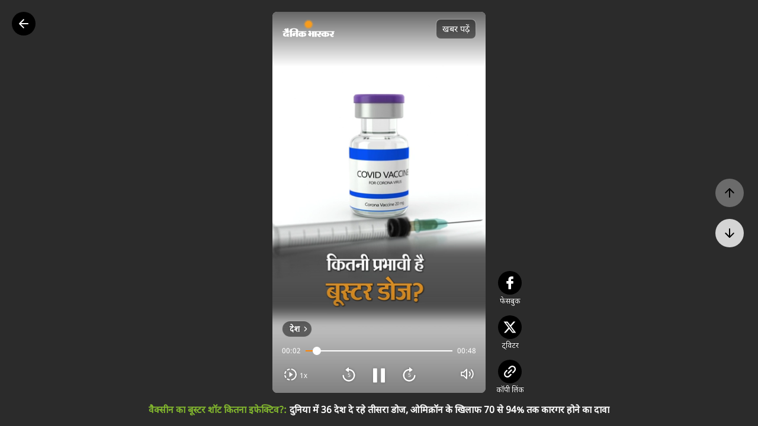

--- FILE ---
content_type: application/javascript; charset=UTF-8
request_url: https://www.bhaskar.com/assets/js/main-be994d20.bundle.js
body_size: 300457
content:
/*! For license information please see main-be994d20.bundle.js.LICENSE.txt */
!function(){try{var e="undefined"!=typeof window?window:"undefined"!=typeof global?global:"undefined"!=typeof self?self:{},t=(new Error).stack;t&&(e._sentryDebugIds=e._sentryDebugIds||{},e._sentryDebugIds[t]="29f44cf5-23bf-4f7b-bcc2-dd700d591523",e._sentryDebugIdIdentifier="sentry-dbid-29f44cf5-23bf-4f7b-bcc2-dd700d591523")}catch(e){}}();var _global="undefined"!=typeof window?window:"undefined"!=typeof global?global:"undefined"!=typeof self?self:{};_global.SENTRY_RELEASE={id:"1.56.10"},(()=>{var e={40684:(e,t,a)=>{"use strict";a.d(t,{ZP:()=>A});var n=a(67294),r=a(63366),i=a(87462),o=a(97326),s=a(51721),l=a(59864),c=a(8679),u=a.n(c);function d(e,t){if(!e){var a=new Error("loadable: "+t);throw a.framesToPop=1,a.name="Invariant Violation",a}}var m=n.createContext();var p={initialChunks:{}},h="PENDING",f="REJECTED";var g=function(e){return e};function v(e){var t=e.defaultResolveComponent,a=void 0===t?g:t,c=e.render,v=e.onLoad;function y(e,t){void 0===t&&(t={});var g=function(e){return"function"==typeof e?{requireAsync:e,resolve:function(){},chunkName:function(){}}:e}(e),y={};function E(e){return t.cacheKey?t.cacheKey(e):g.resolve?g.resolve(e):"static"}function b(e,n,r){var i=t.resolveComponent?t.resolveComponent(e,n):a(e);if(t.resolveComponent&&!(0,l.isValidElementType)(i))throw new Error("resolveComponent returned something that is not a React component!");return u()(r,i,{preload:!0}),i}var _,C,N=function(e){var t=E(e),a=y[t];return a&&a.status!==f||((a=g.requireAsync(e)).status=h,y[t]=a,a.then((function(){a.status="RESOLVED"}),(function(t){console.error("loadable-components: failed to asynchronously load component",{fileName:g.resolve(e),chunkName:g.chunkName(e),error:t?t.message:t}),a.status=f}))),a},w=function(e){function a(a){var n;return(n=e.call(this,a)||this).state={result:null,error:null,loading:!0,cacheKey:E(a)},d(!a.__chunkExtractor||g.requireSync,"SSR requires `@loadable/babel-plugin`, please install it"),a.__chunkExtractor?(!1===t.ssr||(g.requireAsync(a).catch((function(){return null})),n.loadSync(),a.__chunkExtractor.addChunk(g.chunkName(a))),(0,o.Z)(n)):(!1!==t.ssr&&(g.isReady&&g.isReady(a)||g.chunkName&&p.initialChunks[g.chunkName(a)])&&n.loadSync(),n)}(0,s.Z)(a,e),a.getDerivedStateFromProps=function(e,t){var a=E(e);return(0,i.Z)({},t,{cacheKey:a,loading:t.loading||t.cacheKey!==a})};var n=a.prototype;return n.componentDidMount=function(){this.mounted=!0;var e=this.getCache();e&&e.status===f&&this.setCache(),this.state.loading&&this.loadAsync()},n.componentDidUpdate=function(e,t){t.cacheKey!==this.state.cacheKey&&this.loadAsync()},n.componentWillUnmount=function(){this.mounted=!1},n.safeSetState=function(e,t){this.mounted&&this.setState(e,t)},n.getCacheKey=function(){return E(this.props)},n.getCache=function(){return y[this.getCacheKey()]},n.setCache=function(e){void 0===e&&(e=void 0),y[this.getCacheKey()]=e},n.triggerOnLoad=function(){var e=this;v&&setTimeout((function(){v(e.state.result,e.props)}))},n.loadSync=function(){if(this.state.loading)try{var e=b(g.requireSync(this.props),this.props,I);this.state.result=e,this.state.loading=!1}catch(e){console.error("loadable-components: failed to synchronously load component, which expected to be available",{fileName:g.resolve(this.props),chunkName:g.chunkName(this.props),error:e?e.message:e}),this.state.error=e}},n.loadAsync=function(){var e=this,t=this.resolveAsync();return t.then((function(t){var a=b(t,e.props,I);e.safeSetState({result:a,loading:!1},(function(){return e.triggerOnLoad()}))})).catch((function(t){return e.safeSetState({error:t,loading:!1})})),t},n.resolveAsync=function(){var e=this.props,t=(e.__chunkExtractor,e.forwardedRef,(0,r.Z)(e,["__chunkExtractor","forwardedRef"]));return N(t)},n.render=function(){var e=this.props,a=e.forwardedRef,n=e.fallback,o=(e.__chunkExtractor,(0,r.Z)(e,["forwardedRef","fallback","__chunkExtractor"])),s=this.state,l=s.error,u=s.loading,d=s.result;if(t.suspense&&(this.getCache()||this.loadAsync()).status===h)throw this.loadAsync();if(l)throw l;var m=n||t.fallback||null;return u?m:c({fallback:m,result:d,options:t,props:(0,i.Z)({},o,{ref:a})})},a}(n.Component),A=(C=function(e){return n.createElement(m.Consumer,null,(function(t){return n.createElement(_,Object.assign({__chunkExtractor:t},e))}))},(_=w).displayName&&(C.displayName=_.displayName+"WithChunkExtractor"),C),I=n.forwardRef((function(e,t){return n.createElement(A,Object.assign({forwardedRef:t},e))}));return I.displayName="Loadable",I.preload=function(e){I.load(e)},I.load=function(e){return N(e)},I}return{loadable:y,lazy:function(e,t){return y(e,(0,i.Z)({},t,{suspense:!0}))}}}var y=v({defaultResolveComponent:function(e){return e.__esModule?e.default:e.default||e},render:function(e){var t=e.result,a=e.props;return n.createElement(t,a)}}),E=y.loadable,b=y.lazy,_=v({onLoad:function(e,t){e&&t.forwardedRef&&("function"==typeof t.forwardedRef?t.forwardedRef(e):t.forwardedRef.current=e)},render:function(e){var t=e.result,a=e.props;return a.children?a.children(t):null}}),C=_.loadable,N=_.lazy;var w=E;w.lib=C,b.lib=N;const A=w},25047:e=>{e.exports={buildConstants:{clientPublicPath:"",clientPublicPathWithTrailingSlash:"/",webpackOutputRelativePath:"dist"}}},17114:(e,t,a)=>{"use strict";a.d(t,{$b:()=>W,$s:()=>U,Ax:()=>b,BQ:()=>y,Bb:()=>O,FZ:()=>A,Fi:()=>w,IB:()=>h,Ih:()=>Y,Jk:()=>T,KV:()=>Z,Lg:()=>K,Ms:()=>J,OT:()=>D,P2:()=>N,S8:()=>j,XT:()=>z,Yg:()=>C,ZK:()=>E,_F:()=>x,bS:()=>_,cF:()=>I,cy:()=>H,jK:()=>X,jO:()=>R,mz:()=>q,n6:()=>V,ot:()=>$,qe:()=>k,s0:()=>S,uF:()=>B,ud:()=>M,v0:()=>L,wD:()=>P,y7:()=>G,yC:()=>F});var n=a(4942),r=(a(15306),a(60285),a(41637),a(97779)),i=a(60694),o=a(26642),s=a(88435),l=a(86833),c=a(30425),u=a(24060);function d(e,t){var a=Object.keys(e);if(Object.getOwnPropertySymbols){var n=Object.getOwnPropertySymbols(e);t&&(n=n.filter((function(t){return Object.getOwnPropertyDescriptor(e,t).enumerable}))),a.push.apply(a,n)}return a}function m(e){for(var t=1;t<arguments.length;t++){var a=null!=arguments[t]?arguments[t]:{};t%2?d(Object(a),!0).forEach((function(t){(0,n.Z)(e,t,a[t])})):Object.getOwnPropertyDescriptors?Object.defineProperties(e,Object.getOwnPropertyDescriptors(a)):d(Object(a)).forEach((function(t){Object.defineProperty(e,t,Object.getOwnPropertyDescriptor(a,t))}))}return e}const p=e=>e.endsWith("/")?e:`${e}/`,h=(e,t,a)=>async n=>{console.error({err:t,statusCode:a,show:e}),n({type:o.lD,show404Page:e}),n({type:o.e_,errorMessage:{err:t,statusCode:a}})},f=e=>(0,r.DE)(h,e),g=(e,t)=>(0,r.DE)(h,e)(!0,{err:t,message:"Failed in try/catch block"},400),v=e=>{console.error(e)},y=()=>async e=>{try{const t=document.cookie,a={"upgraded-user":!1},n=await l.K5.get("/api/1.0/user/prefs/states",{cookies:t,additionalHeaders:a}),r=await n.json();200!==n.status&&f(e)(!0,r,n.status),e({type:o.JC,userStateData:r})}catch(t){g(e,t)}},E=()=>async(e,t)=>{try{const a=document.cookie,{userStateData:n}=t().homeData,r=void 0!==n?n.states.filter((e=>e.selected)).map((e=>e.id)):"",i={"upgraded-user":!1},s=await l.K5.get("/api/3.0/user/prefs/cities",{cookies:a,params:{stateIds:r},additionalHeaders:i}),u=await s.json();200!==s.status&&f(e)(!0,u,s.status);const d={cities:(0,c.Xu)(u,n),cityLimit:10,stat:"ok"};e({type:o.H_,userCityData:d})}catch(t){g(e,t)}},b=()=>async(e,t,a)=>{try{const{searchCategoryList:n}=t().common;if(n&&n.length)return void e({type:o.sS,searchCategoryList:n});const r=await(0,s.MJ)("/api/2.0/lists/cats/all",a,{"a-ver-code":"123"}),i=(await r.json()).cats;e({type:o.sS,searchCategoryList:i})}catch(t){g(e,t)}},_=()=>async(e,t,a)=>{try{const{categoryList:n}=t().homeData;if(n&&n.length)return void e({type:o.of,categoryList:n});const r=await(0,s.MJ)("/api/2.0/lists/cats",a,{"a-ver-code":"123"});if(200!==r.status)throw new Error("Error in fetching categories list");const i=(await r.json()).cats;e({type:o.of,categoryList:i})}catch(e){v(e)}},C=(e,t)=>async(a,n,r)=>{let i;i="subcategory-listing"===t?`/api/2.0/feed/category/${e}`.replace("listingUrl","listingUrl/subcats"):e?`/api/2.0/feed/category/${e}`:"/api/2.0/feed/home";try{const t=await(0,s.MJ)(i,r),n=await t.json();200!==t.status&&f(a)(!0,n,t.status),n.custom_url=e,a({type:o.$7,homePageFeedV2:n})}catch(e){g(a,e)}},N=(e,t,a)=>async(n,r,i)=>{const l=r().homeData.homePageFeedV2,{$previousFeedLength:c}=l||{};if(!e||0===c)return;let u;u="subcategory-listing"===a?`/api/2.0/feed/category/${t}?cursor=${e}&direction=down`.replace("listingUrl","listingUrl/subcats"):t?`/api/2.0/feed/category/${t}?cursor=${e}&direction=down`:`/api/2.0/feed/home?cursor=${e}&direction=down`;try{var d;const e=await(0,s.MJ)(u,i),a=await e.json();a.custom_url=t,a.$previousFeedLength=null==a||null===(d=a.feed)||void 0===d?void 0:d.length,n({type:o.TU,homePageFeedV2:a})}catch(e){g(n,e)}},w=e=>async(t,a,n)=>{const{useCachedResponse:r}=e;if("boolean"!=typeof r)throw new Error("useCachedResponse should be a boolean");const{videoListMap:i}=a().videoListData,c=i.home;if(r&&c&&c.feed&&c.feed.length)return void t({type:o.Am,videoList:c});const{userConfig:d}=a().widgets,p=(0,s.Ts)((null==d?void 0:d.tweaks)||[]);try{const a="home"===e.type?"/api/1.0/feed/video/home":`/api/1.0/feed/video/home?${"widget"===e.type?"widgetId":"srcVideoId"}=${e.entityId}`,r=await l.K5.get(a,{cookies:n.stringifiedCredentials,additionalHeaders:p}),s=await r.json(),c=m(m({},s),{},{feed:(h=s.feed,h.map((e=>{var t;const a=m({},e);return null!==(t=a.webStoryAction)&&void 0!==t&&t.webUrl&&(a.webStoryAction.webUrl=(0,u.hD)(a.webStoryAction.webUrl)),a})))});"widget"!==e.type&&t({type:o.Am,videoList:c}),t({type:o.CY,videoListMap:m(m({},i),{},{[e.entityId]:c})})}catch(e){g(t,e)}var h},A=function(e){let t=arguments.length>1&&void 0!==arguments[1]?arguments[1]:"1.0";return async(a,n,r)=>{try{const{userConfig:i}=n().widgets,c=m(m({},(0,s.Ts)((null==i?void 0:i.tweaks)||[])),{},{carousel:!0});let u;if("2.0"!==t&&"2.1"!==t||(c.liveblog=!0),"1.0"===t)u=await(0,s.MJ)(`/api/1.0/feed/story/filename${e}`,r,c);else{if("2.0"!==t&&"2.1"!==t)throw new Error("api version not compatible for story detail");u=await l.K5.get(`/api/${t}/feed/story/filename${e}`,{cookies:document.cookie,additionalHeaders:c})}const d=await u.json();200!==u.status&&f(a)(!0,d,u.status),a({type:o.Qn,storyDetail:d})}catch(e){g(a,e)}}},I=()=>async e=>{e({type:o.Qn,storyDetail:null}),e({type:o.tt,trendingTopicsArticleList:{topics:[]}})},k=(e,t)=>async(a,n,r)=>{try{const n=await(0,s.MJ)(`/api/1.0/next-articles/${t}/story/${e}`,r),i=await n.json();if(200!==n.status)throw new Error("Error in fetching next article");a({type:o.AV,nextArticles:i.nextArticles})}catch(e){v(e)}},S=e=>async(t,a,n)=>{try{const a=await(0,s.MJ)(`/api/1.0/feed/video/${e}`,n),r=await a.json();200!==a.status&&f(t)(!0,r,a.status),t({type:o._S,videoDetail:r})}catch(e){g(t,e)}},T=e=>async(t,a,n)=>{try{const a=await(0,s.MJ)(`/api/1.0/feed/story/filename${e}`,n),r=await a.json();200!==a.status&&f(t)(!0,r,a.status),t({type:o._S,videoDetail:r})}catch(e){g(t,e)}},P=e=>async(t,a,n)=>{try{const a=n.stringifiedCredentials,r=await l.K5.get(`/api/1.0/feed/widget/categories/${e}`,{cookies:a}),i=await r.json();200!==r.status&&f(t)(!0,i,r.status),t({type:o.oK,habitFormingWidgetData:i})}catch(e){g(t,e)}},D=e=>async(t,a,n)=>{try{const a=await l.K5.get(`/api/1.0/feed/widget/image-story/${e.galleryId}`,{cookies:n.stringifiedCredentials}).then((e=>{if(200!==e.status)throw new Error("Error in fetching image story gallery data");return e.json()}));t({type:o.jJ,storyImageGalleryData:a})}catch(e){g(t,e)}},L=()=>async(e,t,a)=>{const{rashiList:n}=t().rashi;if(!n||!n.pageHead)try{const t=await(0,s.MJ)("/api/2.0/lists/rashi",a),n=await t.json();200!==t.status&&f(e)(!0,n,t.status),e({type:o.ah,rashiList:n})}catch(t){g(e,t)}},O=function(e,t){let a=!(arguments.length>2&&void 0!==arguments[2])||arguments[2];return async(n,r,i)=>{try{const{rashiToday:l,rashiYearly:c}=r().rashi,u=l&&l.rashi&&l.rashi.id.toString()===e.toString(),d=c&&c.rashi&&c.rashi.id.toString()===e.toString();if("today"===t){if(u)return;const r=await(0,s.MJ)(`/api/1.0/rashi/${e}/${t}`,i),l=await r.json();return 200!==r.status&&a&&f(n)(!0,l,r.status),void n({type:o._Z,rashiToday:l})}if(d)return;const m=await(0,s.MJ)(`/api/1.0/rashi/${e}/${t}`,i),p=await m.json();200!==m.status&&a&&f(n)(!0,p,m.status),n({type:o.pS,rashiYearly:p})}catch(e){g(n,e)}}},R=e=>async t=>{t({type:o.pl,recentlyVisitedRashiType:e})},x=e=>async(t,a,n)=>{const{numerologyToday:r,numerologyYearly:i}=a().rashi;try{if("today"===e){if(r)return;const a=await(0,s.MJ)(`/api/1.0/rashi/numerology/${e}`,n);if(200!==a.status)throw new Error("Error in fetching numerology today");const i=await a.json();t({type:o.gg,numerologyToday:i})}if(i)return;const a=await(0,s.MJ)(`/api/1.0/rashi/numerology/${e}`,n);if(200!==a.status)throw new Error("Error in fetching numerology yearly");const l=await a.json();t({type:o.J7,numerologyYearly:l})}catch(e){v(e)}},j=e=>async t=>{try{let a=e;"/advertise-with-us"===e&&(a="/with-us");const n=new URL(`/__legal__${a}`,i.N.clientBaseURL),r=await fetch(n.toString()),s=await r.json();switch(200!==r.status&&f(t)(!0,s,r.status),e){case"/rss":t({type:o.i7,rss:s});break;case"/advertise-with-us":t({type:o.Q8,advertise:s});break;case"/campaign/mahindraxuv":t({type:o.dI,mahindraxuv:s});break;case"/contact-us":t({type:o.it,contactUs:s});break;case"/dnpa-code-of-ethics-for-digital-news-websites":t({type:o.Td,dnpaCode:s})}}catch(e){g(t,e)}},$=e=>async t=>{t({type:o.a_,loadingState:{loadingState:e}})},H=e=>async t=>{t({type:o.R6,canShowAppInstallBanner:e})},M=e=>async t=>{t({type:o.vO,canShowAppInstallPopup:e})},U=e=>async t=>{t({type:o.Du,appInstallPopupLink:e})},B=e=>async t=>{t({type:o.q8,deeplinks:e})},F=e=>async t=>{t({type:o.ug,hasAdBlock:e})},Z=e=>async t=>{t({type:o.jg,hasAcceptedPolicy:e})},W=e=>async(t,a,n)=>{try{const a=await l.K5.get(`/api/1.0/web-backend/footer/list?location=${e}`,{cookies:n.stringifiedCredentials});if(200!==a.status)throw new Error("Error in fetching footer list");const r=await a.json();t({type:o.I$,footerListing:r})}catch(e){v(e)}},V=()=>async(e,t,a)=>{try{const t=await l.K5.get("/api/1.0/web-backend/state-news/list",{cookies:a.stringifiedCredentials});if(200!==t.status)throw new Error("Error in fetching footer list");const n=await t.json();e({type:o.le,stateNewsListing:n})}catch(e){v(e)}},K=()=>async e=>{try{const t=await(0,s.lf)("/2.0/rasrang/data.json"),a=await t.json();e({type:o.yt,rasRangContestData:a})}catch(e){v(e)}},G=e=>async t=>{try{const a=await fetch(`${i.N.origin.newsWebsite}/interactive/web-story/api/get-interactive/${e}`),n=await a.json();t({type:o.$_,interactiveBuilderStoryDetail:n})}catch(e){g(t,e)}},Y=e=>async(t,a,n)=>{try{const a=await l.K5.get("/api/1.0/trending-topics/listing",{cookies:n.stringifiedCredentials,additionalHeaders:e?{sourceListingUrl:e}:{}});if(200!==a.status)throw new Error("Error in Tredning Topic list");const r=await a.json();t({type:o.M2,trendingTopicsListing:r})}catch(e){v(e)}},J=e=>async(t,a,n)=>{try{const a=e?p(e):"",r=await l.K5.get(`/api/1.0/trending-topics/topic/listing-url${a}`,{cookies:n.stringifiedCredentials}),i=await r.json();200!==r.status&&f(t)(!0,i,r.status);const s=m(m({},i),{},{feed:(0,u.J_)(i.feed)});t({type:o.H0,trendingTopicFeedData:s})}catch(e){g(t,e)}},z=(e,t)=>async(a,n,r)=>{const i=n().common.trendingTopicFeedData,{$previousFeedLength:s}=i||{};if(!e||0===s)return;const c=t?p(t.replace("listingUrl/","")):"";try{var u;const n=await l.K5.get(`/api/1.0/trending-topics/topic/listing-url/${c}?cursor=${e}`,{cookies:r.stringifiedCredentials}),i=await n.json();i.custom_url=t,i.$previousFeedLength=null==i||null===(u=i.feed)||void 0===u?void 0:u.length,a({type:o.XK,trendingFeedPaginationData:i})}catch(e){g(a,e)}},q=e=>async(t,a,n)=>{try{if(!e.startsWith("13"))return;const a=await l.K5.get(`/api/1.0/trending-topics/topics-for-story/${e}`,{cookies:n.stringifiedCredentials});if(200!==a.status)throw new Error(`Error in Trending Topic list ${e}`);const r=await a.json();t({type:o.tt,trendingTopicsArticleList:r})}catch(e){v(e)}},X=(e,t)=>async(a,n,r)=>{try{const n=await(0,s.MJ)(`/api/1.0/web-backend/interactive/${e}`,r);if(200!==n.status)throw new Error(`Error in fetching card for id ${e}`);const i=await n.json();"diwali"===t?a({type:o.wb,diwaliCard:i}):"gurunanak"===t?a({type:o.mb,gurunanankCard:i}):"greetingcard"===t&&a({type:o.RR,greetingCard:i})}catch(e){v(e)}}},26642:(e,t,a)=>{"use strict";a.d(t,{$7:()=>n,$_:()=>X,AV:()=>p,Am:()=>h,CY:()=>f,Du:()=>U,FK:()=>z,H0:()=>ee,H_:()=>l,I$:()=>W,J7:()=>C,JC:()=>c,M2:()=>Q,O:()=>s,OE:()=>j,Q8:()=>I,Q_:()=>$,Qn:()=>d,R6:()=>m,RR:()=>J,TU:()=>r,Td:()=>T,XK:()=>te,_S:()=>g,_Z:()=>y,a_:()=>P,ah:()=>v,ao:()=>L,dI:()=>k,eO:()=>u,e_:()=>R,gg:()=>_,hj:()=>N,i7:()=>A,i_:()=>D,it:()=>S,jJ:()=>Z,jg:()=>x,lD:()=>O,le:()=>V,mb:()=>Y,ns:()=>K,oK:()=>F,of:()=>i,pS:()=>E,pl:()=>b,q8:()=>B,sS:()=>o,tt:()=>ae,ug:()=>w,vO:()=>M,wb:()=>G,wo:()=>H,yt:()=>q});const n="FETCH_HOMEPAGE_V2",r="FETCH_PAGINATED_HOMEPAGE_V2",i="FETCH_CATEGORIES_LIST",o="FETCH_SEARCH_CATEGORIES_LIST",s="FETCH_CITIES_LIST",l="FETCH_USER_CITIES_LIST",c="FETCH_STATE_LIST",u="FETCH_ARTICLES",d="FETCH_STORY_DETAIL",m="FETCH_APP_INSTALL_BANNER",p="FETCH_NEXT_ARTICLE",h="FETCH_VIDEO_LIST",f="FETCH_VIDEO_LIS_V2",g="FETCH_VIDEO_DETAIL",v="FETCH_RASHI_LIST",y="FETCH_TODAY_RASHI_DETAIL",E="FETCH_YEARLY_RASHI_DETAIL",b="FETCH_RECENTLY_VISITED_RASHI",_="FETCH_TODAY_NUMEROLOGY_DETAIL",C="FETCH_YEARLY_NUMEROLOGY_DETAIL",N="FETCH_LOCAL_STORAGE_CONTEXT",w="FETCH_AD_BLOCK_STATUS",A="FETCH_RSS_FEED",I="FETCH_ADVERTISE_WITH_US",k="FETCH_MAHINDRAXUV_CUSTOM",S="FETCH_CONTACT_US",T="FETCH_DNPA_CODE",P="FETCH_LOADING_STATE",D="FETCH_ERROR_SNACKBAR",L="FETCH_TOP_PROMPT",O="FETCH_404_PAGE",R="FETCH_404_PAGE_ERROR",x="FETCH_GDPR_BANNER_CLICK_ACTION",j="FETCH_REFRESH_AD_UNITS",$="FETCH_REMOTE_CONFIG",H="FETCH_NAVIGATION_STACK_LENGTH",M="FETCH_APP_INSTALL_POPUP",U="FETCH_APP_INSTALL_POPUP_LINK",B="FETCH_DEFERRED_DEEPLINKS",F="FETCH_HABIT_FORMING_WIDGET_DATA",Z="FETCH_STORY_IMAGE_GALLERY_DATA",W="FETCH_FOOTER_LIST",V="FETCH_STATE_NEWS_LIST",K="FETCH_THEME",G="FETCH_DIWALI_CARD_DETAILS",Y="FETCH_GURUNANAK_CARD_DETAILS",J="FETCH_GREETING_CARD_DETAILS",z="FETCH_DYNAMIC_SERVER_CONFIG",q="FETCH_RASRANG_RECIPE",X="FETCH_INTERACTIVE_BUILDER_STORY_DETAIL",Q="FETCH_TRENDING_TOPIC_LIST",ee="FETCH_TRENDING_FEED_DATA",te="FETCH_TRENDING_PAGINATION_FEED_DATA",ae="FETCH_ARTICLE_TRENDING_TAGS"},32158:(e,t,a)=>{"use strict";a.d(t,{C:()=>o});var n=a(88435),r=a(36512),i=a(60694);const o=()=>async e=>{try{const t=await(0,n.lf)(`/2.0/ram-mandir/data-${i.N.cid}.json`),a=await t.json();e({type:r.X,data:a})}catch(e){console.error(e)}}},36512:(e,t,a)=>{"use strict";a.d(t,{X:()=>n});const n="FETCH_INTERACTIVE_STORY"},13504:(e,t,a)=>{"use strict";a.d(t,{Ac:()=>g,BW:()=>f,U0:()=>p,Vo:()=>m,ab:()=>d,tE:()=>h});var n=a(62162),r=a(60694),i=a(75455),o=a(88435),s=a(97974),l=a(1874),c=a(86833);const u={credentials:r.N.hardcodedCredentials,stringifiedCredentials:(0,o.C5)(r.N.hardcodedCredentials)},d=(e,t)=>async a=>{const o=s.Ln.electionStateToBackendIDMap[e];if(o)try{const s=t===i.T.PreElection?"pre":t===i.T.PreResult?"pre-result":"result",l=await c.K5.get(`/api/1.0/banners-widgets/elections/${s}/${r.N.cid}/states/${o}`,{cookies:u.stringifiedCredentials});if(200!==l.status)return;const d=await l.json();a({type:n.T9,data:{[e]:d}})}catch(e){console.error(e)}},m=e=>async t=>{try{const a=await c.K5.get(e===i.T.PreElection?`/api/1.0/static/elections/${r.N.cid}/premap/HR`:`/api/1.0/static/elections/${r.N.cid}/resultmap/HR`,{cookies:u.stringifiedCredentials});if(200!==a.status)return;const o=await a.json();t({type:n.T9,data:{[i.yW.HaryanaStateEletion2024]:o}})}catch(e){console.error(e)}},p=(e,t)=>async a=>{try{let o="";if(e===i.px.StateElections2024NovemberJharkhand)o=t===i.T.PreElection?`/api/1.0/static/elections/${r.N.cid}/premap/JH`:`/api/1.0/static/elections/${r.N.cid}/resultmap/JH`;else if(e===i.px.StateElections2024NovemberMaharastra)o=t===i.T.PreElection?`/api/1.0/static/elections/${r.N.cid}/premap/MH`:`/api/1.0/static/elections/${r.N.cid}/resultmap/MH`;else if(e===i.px.StateElections2025JanuaryDelhi)o=t===i.T.PreElection?`/api/1.0/static/elections/${r.N.cid}/premap/DL`:`/api/1.0/static/elections/${r.N.cid}/resultmap/DL`;else{if(e!==i.px.StateElections2025NovemberBihar)throw new Error("Invalid electionsIdentifier");o=t===i.T.PreElection?`/api/1.0/static/elections/${r.N.cid}/premap/BR`:`/api/1.0/static/elections/${r.N.cid}/resultmap/BR`}const s=await c.K5.get(o,{cookies:u.stringifiedCredentials});if(200!==s.status)return;const l=await s.json();a({type:n.T9,data:{[e]:l}})}catch(e){console.error(e)}},h=e=>async t=>{try{const a=await l.L.getStateGeoJsonImport(e);console.log({res:a}),t({type:n.Al,data:{[e]:a[0].default}})}catch(e){console.error(e)}},f=e=>async t=>{try{const a=await c.K5.get(`/api/2.0/feed/constituency/${e}`,{cookies:u.stringifiedCredentials});if(200!==a.status)return;const r=await a.json();t({type:n.H,data:r})}catch(e){console.error(e)}},g=(e,t)=>async(a,i)=>{const o=Date.now();try{var s;if("default"===e.type)return;const l=await("eod"===e.type?c.K5.get(`/api/1.0/election/election-faces?data=${e.eod}`,{cookies:u.stringifiedCredentials,additionalHeaders:t}):c.K5.get(`/api/1.0/static/elections/${r.N.cid}/candidatelist/${e.stateCode}`,{cookies:u.stringifiedCredentials,additionalHeaders:t}));if(200!==l.status)return;const d=await l.json(),m=null===(s=i().stateElections.electionFaces)||void 0===s?void 0:s.requestStartTime;(!m||m<o)&&a({type:n.S4,data:{data:d,requestStartTime:o}})}catch(e){console.error(e)}}},62162:(e,t,a)=>{"use strict";a.d(t,{Al:()=>n,H:()=>i,S4:()=>o,T9:()=>r});const n="FETCH_GEO_JSON_DATA_MAP",r="FETCH_CONSTITUENCIES_DATA",i="FETCH_ELECTION_SEO_STORY",o="FETCH_ELECTION_FACES"},25438:(e,t,a)=>{"use strict";a.d(t,{Wy:()=>o,aq:()=>r,sr:()=>i,vb:()=>n,vn:()=>s});const n="FETCH_TAX_CALCULATOR_FAQ",r="FETCH_TAX_FORM_DATA",i="FETCH_TAX_OLD_REGIME_DATA",o="FETCH_TAX_NEW_REGIME_DATA",s="FETCH_TAX_DIFFERENCE"},91777:(e,t,a)=>{"use strict";a.d(t,{de:()=>g,GK:()=>f,DH:()=>v,vF:()=>p,my:()=>h,IP:()=>N,nJ:()=>y,yA:()=>d,BR:()=>m,sq:()=>E,xL:()=>b,lW:()=>_,YI:()=>C});var n=a(88435),r=a(60694),i=a(29958),o=(a(41637),a(60285),a(67294),a(16705));a(27105);var s=a(86833);a(15306);const l="Interactive",c="New Year Event Calendar";!function(e){const t=new Set}((e=>{o.J.isWebview&&o.J.methodExists(["trackMixpanelEvent"]).or&&o.J.trackMixpanelEvent({event:"Interactive Content Checkpoint Seen",properties:{Category:`${e} 1 2025`||c,"Content Type":l,"Content Title":c}})}));const u={credentials:r.N.hardcodedCredentials,stringifiedCredentials:(0,n.C5)(r.N.hardcodedCredentials)},d=()=>async e=>{try{const t=await(0,n.ei)("/ipl/points-table"),a=await t.json();e({type:i.pr,standings:a})}catch(e){console.error(e)}},m=()=>async e=>{try{const t=await(0,n.ei)("/ipl/schedule-cards"),a=await t.json();if(200!==t.status)return;e({type:i.RW,schedulePage:a})}catch(e){console.error(e)}},p=e=>async t=>{try{const a=await(0,n.ei)(`/ipl/extended-match-stats/${e}`),r=await a.json();t({type:i.v3,extendedStats:r})}catch(e){console.error(e)}},h=function(e){let t=arguments.length>1&&void 0!==arguments[1]?arguments[1]:{};return async a=>{try{const n=await s.K5.get(`/api/2.0/feed/category/${e}`,{cookies:r.N.isServer?u.stringifiedCredentials:document.cookie,additionalHeaders:t}),o=await n.json();a({type:i.O3,listingData:o})}catch(e){console.error(e)}}},f=e=>async t=>{try{const a="budget"===e?`/api/1.0/budget/${r.N.cid}/menu`:`/api/1.0/election/${r.N.cid}/labels`,n=await s.K5.get(a,{cookies:r.N.isServer?u.stringifiedCredentials:document.cookie}),o=await n.json();t({type:i.Fu,budget2021TabsData:"budget"===e?{items:o}:o})}catch(e){console.error(e)}},g=()=>async e=>{try{const t=await s.K5.get(`/api/1.0/budget/${r.N.cid}/article`,{cookies:r.N.isServer?u.stringifiedCredentials:document.cookie}),a=await t.json();e({type:i.JO,budget2021KiseKyaMilaData:{items:a}})}catch(e){console.error(e)}},v=e=>async(t,a)=>{try{var n,o,l,c,d;const m=a(),p="byElections"===e?null===(n=m.common.remoteConfig)||void 0===n?void 0:n.elections.common2023.byElectionsFlags.apiEndpoint:"vidhansabha"===e?null===(o=m.common.remoteConfig)||void 0===o?void 0:o.elections.common2023.vidhansabhaFlags.apiEndpoint:null===(l=m.common.remoteConfig)||void 0===l?void 0:l.elections.common2023.homeFlags.apiEndpoint;if(!p)throw new Error("No Api Endpoint for Elections");const h=(null===(c=a().widgets.userConfig)||void 0===c||null===(d=c.headers.find((e=>"usrSts"===e.name)))||void 0===d?void 0:d.value)||"",f=await s.K5.get(p,{cookies:r.N.isServer?u.stringifiedCredentials:document.cookie,additionalHeaders:{usrSts:h}}),g=await f.json();t({type:i.j6,commonElectionData:g})}catch(e){console.error(e)}},y=e=>async t=>{try{const a=await(0,n.MJ)(`/api/1.0/feed/story/filename${e}`,u),r=await a.json();if(200!==a.status)return;t({type:i.AK,nativeStoryDetail:r})}catch(e){console.error(e)}},E=()=>async e=>{try{const t=await(0,n.lf)(`/1.0/subscription/faq.${r.N.cid}.json`),a=await t.json();e({type:i.wY,subscriptionFaqData:a})}catch(e){console.error(e)}},b=()=>async e=>{try{const t=await s.K5.get("/api/1.0/subscription/status",{cookies:document.cookie});if(200!==t.status)return;const a=await t.json();e({type:i.D1,subscriptionStatus:a})}catch(e){console.error(e)}},_=()=>async e=>{try{if(o.J.isWebview&&o.J.methodExists(["getUserConfigResponse"]).and){const t=await o.J.getUserConfigResponse();return void(t&&e({type:i.bx,userConfig:t}))}const t=await s.K5.get("/api/1.0/user/prefs/config",{cookies:document.cookie});if(200!==t.status)return;const a=await t.json();e({type:i.bx,userConfig:a})}catch(e){console.error(e)}},C=()=>async e=>{try{const t=await s.K5.get("/api/1.0/user/get-profile",{cookies:document.cookie});if(200!==t.status)return;const a=await t.json();e({type:i.Vn,userProfile:a})}catch(e){console.error(e)}},N=e=>async t=>{try{const a=await(0,n.lf)(`/2.0/${e}/data-${r.N.cid}.json`),o=await a.json();t({type:i.gj,mandirInteractiveData:o})}catch(e){console.error(e)}}},29958:(e,t,a)=>{"use strict";a.d(t,{$v:()=>Z,AK:()=>f,CL:()=>B,D1:()=>_,Fu:()=>y,Hg:()=>W,I3:()=>S,JO:()=>E,O3:()=>m,RW:()=>u,Rv:()=>V,S7:()=>k,Sm:()=>j,VJ:()=>D,Vn:()=>N,Vt:()=>r,_C:()=>R,bX:()=>M,bx:()=>C,fR:()=>n,f_:()=>F,g4:()=>O,gj:()=>G,hr:()=>K,ic:()=>U,j6:()=>v,jF:()=>h,jr:()=>Y,kc:()=>o,km:()=>s,lD:()=>I,md:()=>x,p9:()=>p,pr:()=>c,pz:()=>P,q8:()=>w,sR:()=>L,sd:()=>H,tm:()=>$,uJ:()=>g,v3:()=>d,wK:()=>l,wY:()=>b,xJ:()=>T,yp:()=>A,zA:()=>i});const n="FETCH_PT_REWARDS",r="FETCH_PT_REWARDS_BANNER",i="FETCH_PT_REWARDS_INVITE",o="FETCH_PT_REWARDS_FAQS",s="FETCH_REWARDS_QUIZ_DETAIL",l="FETCH_POLL_DATA",c="FETCH_POINTS_TABLE",u="FETCH_SCHEDULE_PAGE_DATA",d="FETCH_EXTENDED_MATCH_STATS",m="FETCH_LISTING_DATA",p="FETCH_PAGINATED_LISTING_DATA",h="FETCH_ADVERT_DASHBOARD_REMOTE_CONFIG",f="FETCH_NATIVE_STORY_DETAIL",g="FETCH_BUDGET_2021_MARKET_DATA",v="FETCH_COMMON_ELECTION_DATA",y="FETCH_BUDGET_2021_TABS",E="FETCH_BUDGET_2021_KISE_KYA_MILA_DATA",b="FETCH_SUBSCRIPTION_FAQ",_="FETCH_SUBSCRIPTION_STATUS",C="FETCH_USER_CONFIG",N="FETCH_USER_PROFILE",w="FETCH_ELECTION_SURVEY_LOCATION_DATA",A="FETCH_ELECTION_SURVEY_METADATA",I="FETCH_SURVEY_GAME_FAQ",k="FETCH_MARKET_WIDGETS_DATA",S="FETCH_MARKET_WIDGETS_DETAILS",T="FETCH_MARKET_WIDGETS_SEARCH",P="FETCH_CABINET_GAME_FAQ",D="FETCH_INDEPENDENCE_QUIZ",L="FETCH_TEACHERS_DAY_QUIZ",O="FETCH_HEART_DAY_QUIZ",R="FETCH_NATIONAL_CANCER_AWARENESS_DAY_DATA",x="FETCH_CALENDAR_2025_DATA",j="FETCH_DIWALI_DATA",$="FETCH_GREETING_CARD_DATA",H="FETCH_WORLD_FOOD_DAY_DATA",M="FETCH_RASHIFAL_DATA",U="FETCH_KUMBH_LISTING_DATA",B="FETCH_KUMBH_SCHEDULE_DATA",F="FETCH_KUMBH_MAP_DATA",Z="FETCH_PAGINATED_KUMBH_LISTING_DATA",W="FETCH_KUMBH_GUIDE_DATA",V="FETCH_MLA_REPORT_CARD_DATA",K="FETCH_SHIVRATRI_DATA",G="FETCH_MANDIR_DARSHAN_INTERACTIVE_DATA",Y="FETCH_HANUMAN_JAYANTI_DATA"},41244:(e,t,a)=>{"use strict";a(60285),a(41637);var n=a(67294),r=a.t(n,2),i=a(73935),o=a.t(i,2),s=(a(40684),a(73727)),l=a(37703),c=a(18790),u=a(71570),d=a(52259);let m,p;!function(e){e[e.GOVERNANCE_PAGE=0]="GOVERNANCE_PAGE",e[e.SEARCH_PAGE=1]="SEARCH_PAGE",e[e.VIDEO_LIST_PAGE=2]="VIDEO_LIST_PAGE",e[e.VIDEO_DETAIL_PAGE=3]="VIDEO_DETAIL_PAGE",e[e.STORY_DETAIL_PAGE=4]="STORY_DETAIL_PAGE",e[e.MY_CITY_PAGE=5]="MY_CITY_PAGE",e[e.RASHIFAL_DETAIL_PAGE=6]="RASHIFAL_DETAIL_PAGE",e[e.RASHIFAL_PAGE=7]="RASHIFAL_PAGE",e[e.HOME_PAGE=8]="HOME_PAGE",e[e.ERROR_PAGE=9]="ERROR_PAGE",e[e.WIDGET_PAGE=10]="WIDGET_PAGE",e[e.COMMON_ELECTION_PAGE=11]="COMMON_ELECTION_PAGE",e[e.PERSONAL_ACCOUNT_PAGE=12]="PERSONAL_ACCOUNT_PAGE",e[e.BHASKAR_KHAS=13]="BHASKAR_KHAS",e[e.IMAGE_STORY_GALLERY_PAGE=14]="IMAGE_STORY_GALLERY_PAGE",e[e.TRENDING_TOPICS_PAGE=15]="TRENDING_TOPICS_PAGE"}(m||(m={})),function(e){e[e.ERROR_PAGE=0]="ERROR_PAGE",e[e.IPL_PAGE=1]="IPL_PAGE",e[e.ADVERT_PAGE=2]="ADVERT_PAGE",e[e.BIHAR_ELECTION_PAGE=3]="BIHAR_ELECTION_PAGE",e[e.CATEGORY_LISTING_PAGE=4]="CATEGORY_LISTING_PAGE",e[e.GOOGLE_POLICY_PAGE=5]="GOOGLE_POLICY_PAGE",e[e.TERMS_AND_CONDITION=6]="TERMS_AND_CONDITION",e[e.BUDGET_PAGE=7]="BUDGET_PAGE",e[e.KISE_KYA_MILA_PAGE=8]="KISE_KYA_MILA_PAGE",e[e.IFRAME=9]="IFRAME",e[e.PT_REWARDS_PAGE=10]="PT_REWARDS_PAGE",e[e.COMMON_ELECTION_PAGE=11]="COMMON_ELECTION_PAGE",e[e.PT_REWARDS_QUIZ_PAGE=12]="PT_REWARDS_QUIZ_PAGE",e[e.PT_JOBS_PAGE=13]="PT_JOBS_PAGE",e[e.REPORTER_PAGE=14]="REPORTER_PAGE",e[e.SUBSCRIPTION_FAQ_PAGE=15]="SUBSCRIPTION_FAQ_PAGE",e[e.SUBSCRIPTION_POLICY=16]="SUBSCRIPTION_POLICY",e[e.PT_SURVEY_PAGE=17]="PT_SURVEY_PAGE",e[e.HEALTH_QUIZ=18]="HEALTH_QUIZ",e[e.MARKET_WIDGET=19]="MARKET_WIDGET",e[e.TAX_CALCULATOR=20]="TAX_CALCULATOR",e[e.INDEPENDENCE_QUIZ=21]="INDEPENDENCE_QUIZ",e[e.TEACHERS_DAY_QUIZ=22]="TEACHERS_DAY_QUIZ",e[e.HARYANA_ELECTION=23]="HARYANA_ELECTION",e[e.HEART_DAY_QUIZ=24]="HEART_DAY_QUIZ",e[e.NATIONAL_CANCER_AWARENESS_DAY=25]="NATIONAL_CANCER_AWARENESS_DAY",e[e.DIWALI_INTERACTIVE=26]="DIWALI_INTERACTIVE",e[e.FOOD_DAY_QUIZ=27]="FOOD_DAY_QUIZ",e[e.KUMBH=28]="KUMBH",e[e.GURU_NANAK_INTERACTIVE=29]="GURU_NANAK_INTERACTIVE",e[e.GREETING_CARD_INTERACTIVE=30]="GREETING_CARD_INTERACTIVE",e[e.RASHIFAL=31]="RASHIFAL",e[e.CALENDAR_INTERACTIVE=32]="CALENDAR_INTERACTIVE",e[e.MLA_REPORTCARD_INTERACTIVE=33]="MLA_REPORTCARD_INTERACTIVE",e[e.SHIVRATRI_INTERACTIVE=34]="SHIVRATRI_INTERACTIVE",e[e.HANUMAN_JAYANTI_INTERACTIVE=35]="HANUMAN_JAYANTI_INTERACTIVE",e[e.PLANE_CRASH_NATIVE_REDIRECT=36]="PLANE_CRASH_NATIVE_REDIRECT",e[e.MANDIR_DARSHAN_INTERACTIVE=37]="MANDIR_DARSHAN_INTERACTIVE"}(p||(p={}));a(15306);var h=a(16550),f=a(75191),g=a(30425),v=a(52574),y=a(76265),E=a(88435),b=a(36954),_=a(17114),C=a(7278),N=a(11680);const w=a.p+"assets/images/MeraShehar.c97c28a4.svg",A="af2906ca",I="a7d3ff96",k="dce685e7",S="a68d08f0",T="c03cdc42",P="fe2f0d30",D="a0ecacea",L="f8ca0d81",O="e7884ff5",R="d91d5e84",x="b9217f31",j="c3109f70";var $=a(61137),H=a(33052),M=a(60694);const U="e18ea945",B="f9b352a5";var F=a(94940);const Z=e=>{const{style:t,deeplinks:a,bottom:r,linkOverride:i}=e,o=a.openInAppButton||i;return n.createElement("div",{className:`${U} ${F.Z.disableUserSelectMobile}`,style:t},n.createElement("a",{className:B,style:{bottom:r},rel:"noopener noreferrer",href:o},y.Z.APP_ME_KHOLE))};Z.initialPropsDependencies=[],Z.getInitialProps=async()=>null;const W=(0,l.$j)((e=>({deeplinks:e.common.deferredDeeplinks})))(Z);var V=a(66077),K=a(31354),G=a(49416),Y=a(40524),J=a(62865);const z=e=>`/mera-shaher${e}`,q=e=>e.replace("/mera-shaher","");function X(e){return!!e.find((e=>e.selected))}const Q=e=>{let{tag:t,className:a="",children:r}=e;return"h1"===t?n.createElement("h1",{className:a},r):n.createElement("h2",{className:a},r)};Q.initialPropsDependencies=[],Q.getInitialProps=async()=>null;const ee="/local/",te=e=>{const{homeData:t,citiesList:a,dispatch:r,match:i,cursor:o,metaTitle:s,canShowAppInstallBanner:c}=e,u=(0,h.k6)(),d=(0,h.TH)(),m=(0,n.useContext)(f.x0),p=(0,n.useRef)(null),U=(0,E.wS)(r),B=(0,g.n9)(a),[F,Z]=(0,n.useState)(!0),ae=e=>{if(e&&B[0])return void u.push(z(B[0].listingUrl));!(i.url!==ee)&&0!==B.length&&X(a)&&(F?(Z(!1),u.push(z(B[0].listingUrl))):u.goBack())},ne=(0,n.useRef)(null),re=(0,n.useRef)(null),ie=e=>{e<1?(()=>{const e=(0,g.n9)(a).findIndex((e=>z(e.listingUrl)===i.url));if(-1!==e&&0!==e)return void u.push(z(B[e-1].listingUrl));!X(a)&&B.length&&u.push(ee)})():(()=>{const e=(0,g.n9)(a).findIndex((e=>z(e.listingUrl)===i.url)),t=e===B.length-1;if(-1!==e&&!t)return void u.push(z(B[e+1].listingUrl));!X(a)&&B.length&&u.push(z(B[0].listingUrl))})()};(0,n.useEffect)((()=>{let e;if(ae(),p.current){const t=(0,v.ae)(q(i.url));e=U(p.current,o,t)}return()=>{e&&e.disconnect()}}),[d.pathname,B.length,p,o]),(0,n.useEffect)((()=>{if(!a.length)return;const e=!B.find((e=>i.url===z(e.listingUrl))),t=i.url===ee;ae(e&&!t)}),[a]),(0,n.useEffect)((()=>{m.tagHomePage(d),re.current&&re.current.scrollIntoView()}),[d,m]);const oe=(0,l.v9)((e=>e.homeData.userStateData));(0,n.useEffect)((()=>{(0,g.k3)();const e=!!oe;r((0,_.ot)("continuousStart")),Promise.all([te.getInitialProps({dispatch:r,match:i,isEffect:!0}),e?Promise.resolve():r((0,_.BQ)())]).then((()=>e?Promise.resolve():r((0,_.ZK)()))).then((()=>{r((0,_.ot)("complete"))})).catch((()=>{r((0,_.ot)("complete"))}))}),[r,i,oe]);const se=c?"150px":"96px",le=t.filter((e=>"story"===e.type))||[],ce=(0,g.se)(le,d.pathname),ue=(0,V.BS)({displayName:null==ce?void 0:ce.displayName,id:null==ce?void 0:ce.id,nameEn:null==ce?void 0:ce.nameEn},"WEBSITE");(0,n.useEffect)((()=>{const e=(0,g.pz)({nameEng:(null==ce?void 0:ce.nameEn)||"",nameLocale:(null==ce?void 0:ce.displayName)||"",metaTitle:M.N.routeMetaData.local.metaTitle||s,pathname:d.pathname});(0,g.Dk)(e)}),[d.pathname,ce,s]);const de=(0,Y.xW)(),me=()=>{const e=((0,Y.Yo)(document.cookie)?Y.FD.authenticatedSelectLocationURL:Y.FD.unauthenticatedSelectLocationURL).dynamicLocationLinkUrl(de);window.location.href=e};return n.createElement("div",{className:A,style:{"--mobile-navbar-height":se}},n.createElement(G.Z,{showEpaperBanner:!0,showCategoryListing:!0,mobileIcons:["web-stories","epaper","search"]}),n.createElement("div",{className:I},n.createElement($.Z,null),n.createElement(N.Z,null,n.createElement("div",{className:k},n.createElement(b.Z,{listingUrl:d.pathname,auto:!1,className:j,style:{padding:"20px 20px"},listItems:[{label:M.N.metadata.newsType,to:"/"},{label:"Rajya-Shahar"}]}),n.createElement(Q,{tag:i.url===ee?"h1":"h2",className:S},`${y.Z.RAJYA}-${y.Z.SHAHER}`,B.length>0&&n.createElement("span",{onClick:()=>me()},y.Z.SHAHER_BADALE)),B.length>=0&&n.createElement("div",{className:D},n.createElement("span",{className:L,onClick:()=>ie(-100)},n.createElement(H.br,{style:{width:"36px"}})),n.createElement("ul",{style:{overflowX:"auto"},ref:ne},!X(a)&&n.createElement("li",{ref:e=>{i.url===ee&&(re.current=e)},key:"local",role:"button",onClick:()=>u.push(ee),className:i.url===ee?x:""},y.Z.MERA_SHAHER),B.map((e=>n.createElement("li",{ref:t=>{i.url===z(e.listingUrl)&&(re.current=t)},key:e.id,role:"button",onClick:()=>u.push(z(e.listingUrl)),className:i.url===z(e.listingUrl)?x:""},i.url===z(e.listingUrl)?n.createElement("h1",null,e.dispName):e.dispName)))),n.createElement("span",{className:O,onClick:()=>ie(100)},n.createElement(H.br,{style:{width:"36px",transform:"rotate(180deg)"}})),n.createElement(H.sL,{className:R,onClick:()=>me()})),0===B.length&&i.url===ee&&n.createElement(n.Fragment,null,n.createElement(K.Z,{adUnit:M.N.advertisement.mobile.categoryPage.ATF,type:"mobile",showContainer:!0,style:{marginBottom:"10px",marginTop:"10px",borderBottom:"none"}}),n.createElement("div",{className:T},n.createElement("img",{loading:"lazy",src:w,alt:`${y.Z.RAJYA}-${y.Z.SHAHER}`}),n.createElement("h3",null,y.Z.RAJYA_SHAHER_CHUNAI_AUR_US$$),n.createElement("div",{className:P,onClick:()=>me()},n.createElement("span",null,"+"),y.Z.RAJYA_SHAHAR_CHUNE))),B.length>0&&"/local/"!==d.pathname&&n.createElement(J.J,{feed:t,shouldShowDate:!1})),d.pathname!==ee&&n.createElement("div",{ref:p,style:{minHeight:"200px"}}),n.createElement(W,{bottom:"120px",linkOverride:ue.openInAppButton}),n.createElement(C.Z,null))))};te.initialPropsDependencies=[N.Z],te.getInitialProps=async e=>{const{dispatch:t,match:a}=e,n=(0,v.ae)(q(a.url)),r=[...te.initialPropsDependencies.map((t=>null==t?void 0:t.getInitialProps(e)))];return null===n.match(/\/local\/?$/)&&r.push(t((0,_.Yg)(n))),Promise.all(r)};const ae=(0,l.$j)((e=>{var t,a,n,r,i,o;return{categoryName:null===(t=e.homeData.homePageFeedV2)||void 0===t?void 0:t.categoryName,homeData:(null===(a=e.homeData.homePageFeedV2)||void 0===a?void 0:a.feed)||[],cursor:(null===(n=e.homeData.homePageFeedV2)||void 0===n?void 0:n.cursor)||"",citiesList:(null===(r=e.homeData.userCityData)||void 0===r?void 0:r.cities)||[],stateList:(null===(i=e.homeData.userStateData)||void 0===i?void 0:i.states)||[],metaTitle:(null===(o=e.homeData.homePageFeedV2)||void 0===o?void 0:o.metaTitle)||"",canShowAppInstallBanner:e.story.canShowAppInstallBanner}}),(e=>({dispatch:e})))(te);var ne=a(97779);const re="db3f246c",ie="f04ff930",oe="a25407e6",se="d97d8d5b";var le=a(19051),ce=a(83070);const ue=le.Z,de=e=>{let{dispatch:t,match:a,setLoadingState:r,canShowAppInstallBanner:i}=e;const o=(0,h.TH)(),s=(0,n.useContext)(f.x0);(0,V.Bp)(),(0,n.useEffect)((()=>{var e;(0,g.Dk)((null===(e=M.N.routeMetaData.rashifal)||void 0===e?void 0:e.metaTitle)||""),s.tagCommonPages(o)}),[s,o]),(0,n.useEffect)((()=>{(0,g.k3)(),r("continuousStart"),de.getInitialProps({dispatch:t,match:a}).then((()=>{r("complete")}))}),[t,a,r]);const{ATF:l,MID:c}=M.N.advertisement.mobile.categoryPage,u=i?"150px":"96px";return n.createElement("div",{className:`${re}`,style:{"--mobile-navbar-height":u}},n.createElement(G.Z,{showCategoryListing:!0,showEpaperBanner:!0,mobileIcons:["epaper","search"]}),n.createElement("div",{className:ie},n.createElement($.Z,null),n.createElement(N.Z,null,n.createElement("div",{className:`${oe}`},n.createElement(b.Z,{listingUrl:o.pathname,auto:!1,listItems:[{label:M.N.metadata.newsType,to:"/"},{label:"Rashifal"}]}),n.createElement("h1",{className:se},y.Z.RASHIFAL)),n.createElement(K.Z,{adUnit:l,type:"mobile",showContainer:!0,style:{margin:"10px 20px 0px 20px",borderBottom:"none"}}),n.createElement(ue,null),n.createElement(K.Z,{adUnit:c,type:"mobile",showContainer:!0,style:{margin:"0px 20px 10px 20px",borderBottom:"none"}}),n.createElement(C.Z,null)),n.createElement(ce.Z,null)))};de.initialPropsDependencies=[N.Z,G.Z,ue,ce.Z],de.getInitialProps=async e=>{let{dispatch:t,match:a}=e;const n=[...de.initialPropsDependencies.map((e=>e.getInitialProps({dispatch:t,match:a})))];return Promise.all(n)};const me=(0,l.$j)((e=>({canShowAppInstallBanner:e.story.canShowAppInstallBanner})),(e=>({dispatch:e,setLoadingState:(0,ne.DE)(_.ot,e)})))(de);var pe=a(27105),he=a(4462);const fe={container:"f6017535",navbarActionImage:"a265014a",content:"e15dc5f0",headingHeader:"caf32161",conditionalHeader:"dc0c1f73",middleContent:"c15b52c6",tabGroup:"ba5f8fba",active:"df205493",rashi:"a1fb1284",kundali:"d68122f8",cardSubHeading:"baf7ae0c",numerologyNumber:"df605a63",kundaliContent:"a6b3d8fe",pandit:"e2607ad4",numerology:"cebd88d4",numberList:"dbdbac35",logoNavbar:"aca57c67",arrowDownIcon:"a489e54b"};var ge=a(6426),ve=a(58914);a(34155);const ye="b1a70259",Ee="f84b7ad6",be="dfa3a43a",_e="bce13573",Ce="b4bd74c9",Ne="a872972b",we="df7e3eeb",Ae="ad9b090b",Ie="f8aed4f1",ke="d41d7fc2";var Se=a(76288),Te=a(47212),Pe=a(51429);const De=e=>{let{style:t,className:a,qrCodeImg:r,link:i,text:o}=e;(0,h.k6)();const{appleStore:s,playStore:l}=M.N.metadata.links;return n.createElement("div",{className:`${ye} ${a||""}`,style:t},n.createElement("div",{className:Ee},n.createElement("div",{className:be},n.createElement(H.Cz,{className:_e})),n.createElement("p",{className:Ce},o),n.createElement("div",{className:Ne},n.createElement("img",{className:we,src:r,alt:"DB QR Code"}),n.createElement("div",{className:Ae},n.createElement("span",{className:Ie},y.Z.CONTENT_BLOCKER_QR_SCAN_KARE),n.createElement("a",{target:"_blank",href:l,rel:"noopener noreferrer"},n.createElement("img",{loading:"lazy",src:Te,alt:`Download android app - ${M.N.metadata.friendlyWebsiteName}`})),n.createElement("a",{target:"_blank",href:s,rel:"noopener noreferrer"},n.createElement("img",{loading:"lazy",src:Se,alt:`Download ios app - ${M.N.metadata.friendlyWebsiteName}`})))),n.createElement("a",{href:i,target:"_self",className:ke},y.Z.BHASKAR_APP_DOWNLOAD_KARE)))};De.initialPropsDependencies=[],De.getInitialProps=async()=>null;const Le=()=>n.createElement(De,{qrCodeImg:`https://images.bhaskarassets.com/web2images/web-frontend/new-year-card-2026/2026_Rashifal_QR-code_hi_${"POS".toLowerCase()}.jpeg`,link:M.N.rashifalInteractiveWebBlockerLink,text:Pe.Zy.rashifalDesktopLocked});Le.initialPropsDependencies=[],Le.getInitialProps=async()=>null;const Oe=(e,t)=>{if(!e)return"";const a=e.numerology.numbers.find((e=>e.number===t));return a?a.content.concat(a.personality):""},Re=e=>[[],[1,10,19,28],[2,11,20,29],[3,12,21,30],[4,13,22,31],[5,14,23],[6,15,24],[7,16,25],[8,17,26],[9,18,27]][e].join(", "),xe=e=>{var t,a,r,i,o,l,c,u;let{dispatch:d,match:m,rashiToday:p,rashiYearly:v,numerologyToday:E,numerologyYearly:_,setLoadingState:C,canShowAppInstallBanner:w,setRecentlyVisitedRashi:A,remoteConfig:I}=e;const{type:k}=m.params,S=(0,h.k6)(),T=(0,h.TH)();(0,V.tz)();const P=()=>Number(he.Mn.getItem("SELECTED_BIRTH_NUMBER")).valueOf()||1,D=(0,n.useContext)(f.x0),[L,O]=(0,n.useState)(P()),R="today"===k?p:v,x="today"===k?E:_,j=S.location.pathname.includes("today")?"today":"yearly",[U,B]=(0,n.useState)(j),F=e=>{B(e)};(0,n.useEffect)((()=>{(0,g.k3)(),C("continuousStart"),O(P()),A(k),xe.getInitialProps({dispatch:d,match:m}).then((()=>{C("complete")}))}),[d,T.pathname,m,C,A,k]);const Z=(0,n.useContext)(ve.f);(0,n.useEffect)((()=>{const e=Z.createPerformanceTrace("TIME_SPENT:RASHIFAL_DETAIL_PAGE");try{e&&(e.start(),e.putAttribute("pathname",T.pathname))}catch(e){console.error(e)}return()=>{e&&e.stop()}}),[Z,T.pathname]),(0,n.useEffect)((()=>{var e;const t=(T.pathname.match(/rashifal\/([0-9]{1,2})\/.+?/)||[])[1],a=R&&(null===(e=R.rashi)||void 0===e?void 0:e.id.toString())===t;R&&a&&D.tagRashiDetailPage(T,R);const n=R;return()=>{n&&a&&D.tagRashiDetailPageExit(T,n)}}),[`${null==R||null===(t=R.rashi)||void 0===t?void 0:t.engName}-${k}`]);const[Y,J]=(0,n.useState)(Re(L)),[z,q]=(0,n.useState)(Oe(x,L));(0,n.useEffect)((()=>{q(Oe(x,L)),J(Re(L))}),[L,x]);const[X,Q]=(0,n.useState)(!1);(0,n.useEffect)((()=>{Q(!0)}),[]);const ee=w?"120px":"56px",te=M.N.metadata.openAppLinks.storyDetailFloatingButton,{ATF:ae,MID:ne,BTF1:re,BTF2:ie,BTF3:oe}=M.N.advertisement.mobile.categoryPage,{yearToShow:se}=(0,g.J4)(R);return n.createElement("div",{className:fe.container,style:{"--mobile-navbar-height":ee}},n.createElement(G.Z,{className:fe.logoNavbar,showEpaperBanner:!0,mobileIcons:["children","search"]},R&&n.createElement("div",{role:"button",tabIndex:0,onClick:()=>S.push("/rashifal/"),style:{alignItems:"center",display:"flex"}},n.createElement(H.EC,{className:fe.arrowDownIcon}),n.createElement("img",{src:null==R||null===(a=R.rashi)||void 0===a?void 0:a.img,className:fe.navbarActionImage,alt:`Rashi - ${(null===(r=R.rashi)||void 0===r?void 0:r.displayName)||""}|${(null===(i=R.rashi)||void 0===i?void 0:i.engName)||""} - ${M.N.metadata.friendlyWebsiteName}`}))),n.createElement("div",{className:fe.content},n.createElement($.Z,null),n.createElement(N.Z,null,n.createElement("div",{className:fe.conditionalHeader},n.createElement(b.Z,{listingUrl:T.pathname,auto:!1,listItems:[{label:M.N.metadata.newsType,to:"/"},{label:"Rashifal"}]}),n.createElement("h1",{style:{textAlign:"left"}},R&&R.rashi&&n.createElement(n.Fragment,null,"today"===U?`${y.Z.AAJ_KA} ${R.rashi.displayName} ${y.Z.RASHIFAL}`:`${R.rashi.displayName} ${y.Z.RASHIFAL} ${se}`),n.createElement("span",{onClick:()=>(0,ge.N)(T,S,"RashifalListComponent")},y.Z.RASHI_CHUNE))),n.createElement("div",{className:fe.middleContent},R&&R.rashi&&n.createElement(n.Fragment,null,n.createElement(K.Z,{adUnit:ae,type:"mobile",showContainer:!0,style:{marginBottom:"10px",marginTop:"10px",borderBottom:"none"}}),n.createElement("div",{className:fe.tabGroup},n.createElement(s.rU,{role:"button",tabIndex:0,className:`${fe.tab} ${"today"===U?fe.active:""}`,onClick:()=>F("today"),to:`/rashifal/${null==R||null===(o=R.rashi)||void 0===o?void 0:o.id}/today/`},y.Z.AAJ_KA_RASHIFAL),n.createElement(s.rU,{role:"button",tabIndex:0,className:`${fe.tab} ${"yearly"===U?fe.active:""}`,onClick:()=>F("yearly"),to:`/rashifal/${null==R||null===(l=R.rashi)||void 0===l?void 0:l.id}/yearly/`},y.Z.VARSIK_RASHIFAL,n.createElement("span",{style:{color:"red"}}," ",se))),"today"===k&&n.createElement(n.Fragment,null,n.createElement("div",{className:fe.rashi},n.createElement("img",{loading:"lazy",src:R.rashi.img,alt:`Rashi - ${(null===(c=R.rashi)||void 0===c?void 0:c.displayName)||""}|${(null===(u=R.rashi)||void 0===u?void 0:u.engName)||""} - ${M.N.metadata.friendlyWebsiteName}`}),n.createElement("h2",null,`${R.rashi.displayName} | ${R.rashi.engName}`),n.createElement("h3",null,(le=R.rashi.letters,`(${y.Z.JINKA_NAAM} ${le.replace(/[()]/g,"")} ${y.Z.SE_SHURU_HOTA_HAI})`)),n.createElement("h4",null,(0,pe.Z)(R.date).format("dddd, D MMMM YYYY "))),n.createElement("div",{className:fe.kundali},n.createElement("div",{className:fe.pandit},n.createElement("img",{loading:"lazy",src:R.kundali.pandit.img,alt:`Pandit - ${R.kundali.pandit.name}`}),n.createElement("h4",null,R.kundali.pandit.name)),n.createElement("h3",{className:fe.headingHeader},R.kundali.heading),n.createElement("div",{className:fe.kundaliContent,dangerouslySetInnerHTML:{__html:R.kundali.desc}}),n.createElement(K.Z,{adUnit:ne,type:"mobile",showContainer:!0,style:{marginBottom:"10px",marginTop:"10px",borderBottom:"none"}})),n.createElement("div",{className:fe.kundali},n.createElement("h3",{className:fe.headingHeader},R.tarot.heading),n.createElement("div",{className:fe.pandit},n.createElement("img",{loading:"lazy",src:R.tarot.pandit.img,alt:`Pandit - ${R.kundali.pandit.name}`}),n.createElement("h4",null,R.tarot.pandit.name)),n.createElement("h4",{className:fe.cardSubHeading},`${y.Z.CARD} - Ace of Swords`),n.createElement("div",{className:fe.kundaliContent,dangerouslySetInnerHTML:{__html:R.tarot.content}}),n.createElement("div",{className:fe.kundaliContent},n.createElement("strong",null,`${y.Z.LUCKY_COLOR} - `),n.createElement("span",null,R.tarot.luckyColor),n.createElement("br",null),n.createElement("strong",null,`${y.Z.LUCKY_NUMBER} - `),n.createElement("span",null,R.tarot.luckyNumber)))),"yearly"===k&&n.createElement(Le,null)),x&&"today"===k&&n.createElement("div",{className:fe.numerology},n.createElement("h3",{className:fe.headingHeader},y.Z.ANK_BHAVISYA),n.createElement("div",{className:fe.pandit},n.createElement("img",{loading:"lazy",src:x.numerology.pandit.img,alt:`Pandit - ${(null==R?void 0:R.kundali.pandit.name)||""}`}),n.createElement("h4",null,x.numerology.pandit.name)),n.createElement("h3",null,y.Z.APANI_JANAM_KE_ANUSAR_ANK_CHUNE),X&&n.createElement(n.Fragment,null,n.createElement("ul",{className:fe.numberList},x.numerology.numbers.map((e=>n.createElement("li",{role:"button",className:L===Number(e.number).valueOf()?fe.active:"",key:e.content,onClick:()=>{return t=e.number,O(t),he.Mn.setItem("SELECTED_BIRTH_NUMBER",t.toString()),void D.tagRashifal("Birth Number Selected",t.toString());var t}},e.number)))),n.createElement(K.Z,{adUnit:"today"===k?re:ie,type:"mobile",showContainer:!0,style:{marginBottom:"10px",marginTop:"10px",borderBottom:"none"}})),n.createElement("h4",{className:fe.numerologyNumber},`${y.Z.ANK} - ${L}`),n.createElement("h3",null,`(${y.Z.JINKA_JANM} ${Y} ${y.Z.TARIKH_KO_HUA_HAI})`),n.createElement("div",{key:(new Date).getTime(),className:fe.kundaliContent,dangerouslySetInnerHTML:{__html:z}}),(null==I?void 0:I.ads.cmsConfig.storyDetail.btf2)&&(null==I?void 0:I.ads.cmsConfig.storyDetail.btf3)&&n.createElement(K.Z,{adUnit:"today"===k?ie:oe,type:"mobile",showContainer:!0,style:{marginBottom:"10px",marginTop:"10px",borderBottom:"none"}}))),n.createElement(W,{linkOverride:te})),n.createElement(ce.Z,null)));var le};xe.initialPropsDependencies=[N.Z,G.Z,ce.Z],xe.getInitialProps=async e=>{const{match:t,dispatch:a}=e,{rashiId:n,type:r}=t.params,i=[a((0,_.Bb)(n,r)),a((0,_._F)(r)),...xe.initialPropsDependencies.map((t=>t.getInitialProps(e)))];return Promise.all(i)};const je=(0,l.$j)((e=>({rashiToday:e.rashi.rashiToday,rashiYearly:e.rashi.rashiYearly,numerologyToday:e.rashi.numerologyToday,numerologyYearly:e.rashi.numerologyYearly,canShowAppInstallBanner:e.story.canShowAppInstallBanner,remoteConfig:e.common.remoteConfig})),(e=>({dispatch:e,setLoadingState:(0,ne.DE)(_.ot,e),setRecentlyVisitedRashi:(0,ne.DE)(_.jO,e)})))(xe);var $e=a(20652),He=a(15694),Me=a(93685);const Ue="b8a39b82",Be="e246cbc6",Fe="cb4be616",Ze="fc8a020a",We="b17d50ce",Ve="d2d37729",Ke="a146b39d",Ge="fe57e8cf",Ye="b3a1f1be",Je="f690b1af",ze="d9a1acf2",qe="f971c07a",Xe=e=>{const{searchCategoryList:t}=e,a=(e=>{const t={displayName:"",listingUrl:"",subcategories:[]};return e.forEach((e=>{const a=e.listingUrl.split("/").filter((e=>e));let n=t;a.forEach(((t,r)=>{let i=n.subcategories.find((e=>e.listingUrl===`/${a.slice(0,r+1).join("/")}/`));i||(i={displayName:"",listingUrl:`/${a.slice(0,r+1).join("/")}/`,subcategories:[]},n.subcategories.push(i)),r===a.length-1&&(i.displayName=e.displayName),n=i}))})),t.subcategories})(t);return n.createElement("div",{className:Ue},n.createElement("h2",null,"SiteMap"),n.createElement("div",null,a.map(((e,t)=>{var r;return n.createElement("div",{key:t},n.createElement("h3",null,n.createElement("a",{href:e.listingUrl},e.displayName)),"/local/"===e.listingUrl?n.createElement("div",null,n.createElement("ul",{className:Be},e.subcategories&&e.subcategories.map(((e,t)=>{var a,r;return n.createElement(n.Fragment,null,n.createElement("li",{className:Fe,key:t},n.createElement("a",{className:Ze,href:e.listingUrl},e.displayName)),0!==(null===(a=e.subcategories)||void 0===a?void 0:a.length)&&n.createElement("div",{className:We},n.createElement("ul",{className:Ve},null===(r=e.subcategories)||void 0===r?void 0:r.map(((e,t)=>n.createElement("li",{className:Ke,key:t},n.createElement("a",{className:Ge,href:e.listingUrl},e.displayName)))))))})))):n.createElement(n.Fragment,null,e.subcategories&&0!==(null===(r=e.subcategories)||void 0===r?void 0:r.length)&&n.createElement("ul",{className:Ye},e.subcategories.map(((e,t)=>n.createElement("li",{key:t,className:Je},n.createElement("a",{className:ze,href:e.listingUrl},e.displayName)))))),n.createElement("hr",{className:qe,style:{display:t===a.length-1?"none":"block"}}))}))))};Xe.initialPropsDependencies=[],Xe.getInitialProps=async e=>{let{dispatch:t,match:a}=e;const n=[t((0,_.Ax)()),...Xe.initialPropsDependencies.map((e=>e.getInitialProps({dispatch:t,match:a})))];return Promise.all(n)};const Qe=(0,h.EN)((0,l.$j)((e=>({searchCategoryList:e.common.searchCategoryList})),(e=>({dispatch:e,setLoadingState:(0,ne.DE)(_.ot,e)})))(Xe));var et=a(18196);const tt=e=>((0,et.Sd)(),n.createElement("div",{className:`${$e.Z.container} ${He.Z.container}`},n.createElement(G.Z,null),n.createElement("div",{className:`${$e.Z.content} ${He.Z.content}`},n.createElement(Me.Z,null,n.createElement(Qe,null))),n.createElement(ce.Z,null)));tt.initialPropsDependencies=[G.Z,ce.Z,Qe],tt.lazyComponentsDependencies=[Qe],tt.getInitialProps=async e=>{const t=[...tt.initialPropsDependencies.map((t=>t.getInitialProps(e)))];return Promise.all(t)};const at=(0,l.$j)(null,(e=>({dispatch:e,setLoadingState:(0,ne.DE)(_.ot,e)})))(tt),nt="d8cc1949",rt="f20f2937",it="fb68df9a",ot="e6f0cc7d",st="ec61cbe2",lt="e536afdf",ct="ef624bc1",ut="b6a37929",dt="a41eef56",mt="aa21e94a",pt="e347331c";var ht=a(4942);class ft{_clearStorage(){const e=this._getExistingItems();he.Mn.setItem("VIDEO_VIEW_LIMIT",JSON.stringify({[this.TODAYS_TIMESTAMP]:e}))}_getExistingItems(){return JSON.parse(he.Mn.getItem("VIDEO_VIEW_LIMIT")||"{}")[this.TODAYS_TIMESTAMP]||{}}_addVideoToStorage(e,t){const a=this._getExistingItems();a[e]=t,he.Mn.setItem("VIDEO_VIEW_LIMIT",JSON.stringify({[this.TODAYS_TIMESTAMP]:a}))}constructor(){(0,ht.Z)(this,"TODAYS_TIMESTAMP",(new Date).setHours(24,0,0,0).toString()),(0,ht.Z)(this,"MAX_ALLOWED_VIDEOS",10),this._clearStorage()}isWithinLimits(){const e=this._getExistingItems();return Object.keys(e).length<this.MAX_ALLOWED_VIDEOS}forceClearVideos(){he.Mn.setItem("VIDEO_VIEW_LIMIT",JSON.stringify({[this.TODAYS_TIMESTAMP]:{}}))}}const gt=(0,n.createContext)(null);var vt=a(31158);const yt=e=>{var t,a,r;const{listItem:i,index:o}=e,l=null===(t=i.videoSummary)||void 0===t?void 0:t.thumbUrl,c=null===(a=i.header.media.find((e=>"image"===e.type)))||void 0===a?void 0:a.url,u=l||c||"",d=(0,h.k6)(),m=(0,v.Do)({url:i.shortUrl,type:"home",videoID:"home",index:o});return n.createElement("li",{key:i.storyId},n.createElement(s.rU,{to:m,title:i.header.title,style:{display:"inline-block"},onClick:e=>{var t,a,n,r,o;e.preventDefault();const s=i,l={firstVideo:{mediaType:"video",data:{storyId:s.storyId,shortUrl:s.shortUrl,title:s.header.title,slug:s.header.slug,articleLockType:s.articleLockType,category:{id:(null===(t=s.category)||void 0===t?void 0:t.id)||0,displayName:(null===(a=s.category)||void 0===a?void 0:a.displayName)||"",listingUrl:(null===(n=s.category)||void 0===n?void 0:n.listingUrl)||"",color:(null===(r=s.category)||void 0===r?void 0:r.color)||"",img:(null===(o=s.category)||void 0===o?void 0:o.img)||""},share:{title:s.header.title,url:s.shareUri},webStoryAction:s.webStoryAction},videoURL:s.videoSummary.url}};d.push(m,l)}},n.createElement("div",{className:st},n.createElement("figure",null,n.createElement("img",{loading:"lazy",src:u.replace("/web2images/","/thumb/224x398/web2images/"),alt:i.header.title,key:u})),n.createElement("div",{className:lt},n.createElement("span",{style:{color:null===(r=i.category)||void 0===r?void 0:r.color}},i.header.slug?`${i.header.slug}:`:""),i.header.title,n.createElement("div",{className:dt},i.category&&n.createElement("span",null,i.category.displayName||i.category.nameEn,"  "),(0,pe.Z)(i.videoPublishedTime||i.modifiedTime).fromNow()))),n.createElement("div",{className:ct},n.createElement("span",{className:ut}))))},Et=e=>{const{videoListData:t,dispatch:a,match:r,setLoadingState:i}=e,o=(0,h.TH)(),s=(0,h.k6)(),c=(0,n.useContext)(gt),u=(0,n.useContext)(f.x0);(0,n.useEffect)((()=>{"STAGING"===M.N.deploymentEnvironment&&o.search&&o.search.includes("clear-cache")&&c.forceClearVideos(),(0,g.k3)(),0===t.length&&i("continuousStart"),Et.getInitialProps({dispatch:a,match:r}).then((()=>{0===t.length&&i("complete")}))}),[o.pathname]);const d=(0,l.v9)((e=>{var t;return null===(t=e.common.dyamicServerConfig)||void 0===t?void 0:t.videoTabURL}));return(0,n.useEffect)((()=>{document.body.clientWidth<768&&s.replace(d||"/")}),[d,s]),(0,n.useEffect)((()=>{document.body.clientWidth<768||u.tagCommonPages(o)}),[o,u]),(0,n.useEffect)((()=>{(0,g.Dk)(M.N.routeMetaData.videos.metaTitle)}),[]),n.createElement("div",{className:nt},n.createElement(Me.Z,{hidden:!0},n.createElement(vt.Q4,null)),n.createElement(G.Z,{className:mt}),n.createElement("div",{className:rt},n.createElement($.Z,null),n.createElement("div",{className:it},t&&n.createElement("ul",{className:ot},t.map(((e,t)=>n.createElement(yt,{listItem:e,key:e.storyId,index:t})))))),n.createElement(C.Z,{className:pt}))};Et.initialPropsDependencies=[G.Z],Et.getInitialProps=async e=>{const{dispatch:t,match:a,server:n}=e,r=[n?Promise.resolve():t((0,_.Fi)({type:"home",entityId:"home",useCachedResponse:!0})),...Et.initialPropsDependencies.map((e=>e.getInitialProps({dispatch:t,match:a})))];return Promise.all(r)};const bt=(0,l.$j)((e=>{var t;return{videoListData:(null===(t=e.videoListData.videoList)||void 0===t?void 0:t.feed)||[]}}),(e=>({dispatch:e,setLoadingState:(0,ne.DE)(_.ot,e)})))(Et);var _t=a(9957);const Ct="b434fabd",Nt="f049b166",wt="efdf7dbb",At="bf64dc76",It="cc188a1f",kt="a88a1c42",St="c599c552",Tt="d1172d9b",Pt="edd8d071",Dt="c49a6b85",Lt="b96cf284",Ot="e81caeeb",Rt="b36654ad",xt="cc71687c",jt="e73fc018",$t="f3e032cb",Ht="f46ba790",Mt="f5e1d774",Ut="fe1b7d06",Bt="d7ef6cb6",Ft="a330ff56",Zt="cda600a0",Wt="c4fb714d",Vt="a5993508",Kt="d5b6eea4";var Gt=a(82101);const Yt=a.p+"assets/images/grey-quote.02a691c7.png";var Jt=a(70145),zt=a(82627);const qt=n.createElement(H.ir,{className:Ft}),Xt=e=>{let{item:t,className:a}=e;const r=(0,Jt.hU)(t.text),i=(0,Jt.UU)(t.text);return r?n.createElement("div",{className:`${a} youtube`,style:{padding:"10px 0px"}},n.createElement(zt.Z,{identifier:r,autoplay:!0,muted:!0,showRelated:!1,className:"",width:i.width,height:i.height})):n.createElement("div",{className:`${a} youtube`,style:{padding:"10px 0px"}},n.createElement("div",{dangerouslySetInnerHTML:{__html:t.text}}))},Qt=function(e){let t=arguments.length>1&&void 0!==arguments[1]?arguments[1]:"";if(!a.g.window)return;const n="twitter"===e?"https://platform.twitter.com/widgets.js":"instagram"===e?"https://www.instagram.com/embed.js":"custom"===e?t:"",r=document.querySelectorAll(`script[src='${n}']`);r.length&&r.forEach((e=>{e.remove()}));const i=document.createElement("script");i.src=n,document.body.appendChild(i)},ea=e=>{const{item:t,className:a}=e,[r,i]=(0,n.useState)(null),o=(0,n.useRef)(null);let s="";"instagram"===t.type&&(s="<style>iframe,body {margin: 0px !important; max-width:700px !important; overflow: hidden;}</style>"),"twitter"!==t.type&&"youtube"!==t.type||(s="<style>body {margin: 0px auto !important; overflow: hidden;}</style>");const l=s.concat(`<div style="display:flex;justify-content:center">${t.text}</div>`),[c,u]=(0,n.useState)(""),d=(0,n.useCallback)((()=>{u(l)}),[l]);(0,V.lr)({listener:d});return(0,n.useEffect)((()=>{if(0===c.length)return()=>null;const e=setInterval((()=>{(()=>{var e;const t=null===(e=o.current)||void 0===e?void 0:e.contentDocument,a=null==t?void 0:t.body.getBoundingClientRect().height;i(`${Math.floor(a||0)}px`)})()}),2e3);return()=>{clearInterval(e)}}),[c]),n.createElement("iframe",{frameBorder:"0",srcDoc:c,title:t.type,className:a,width:"100%",ref:o,height:r||"auto",loading:"lazy"})};const ta=e=>function(e){let{shortUrl:t,item:a,actionHandle:r,className:i}=e;if("paragraph"===a.type){var o;const e=null===(o=a.markups)||void 0===o?void 0:o.find((e=>"alignment"===e.mType));return"quote"===a.subType?n.createElement("div",{className:Rt},n.createElement("img",{className:xt,src:Yt,alt:"QuoteImage"}),n.createElement("p",{className:i,style:{wordBreak:"break-word",whiteSpace:"pre-line",textAlign:e?e.value:"left"},dangerouslySetInnerHTML:{__html:`${(0,_t.t)(a.text,a.markups)}`}}),n.createElement("img",{className:jt,src:Yt,alt:"QuoteImage"})):n.createElement("p",{className:i||"",style:{wordBreak:"break-word",textAlign:e?e.value:"left",whiteSpace:"pre-line"},dangerouslySetInnerHTML:{__html:(0,_t.t)(a.text,a.markups)}})}if("html"===a.type){let e=a.text;const t=/<script[^>]*type=['"]application\/ld\+json['"][^>]*>.*?<\/script>/g;if(e=e.replace(t,""),e.match(/<script.+?\/script>/)){const t=e.match(/<script.+src=['"](.+?)['"].+\/script>/);e=e.replace(/<script.+\/script>/,""),t&&t[1]&&Qt("custom",t[1])}return n.createElement("div",{className:i||"",style:{wordBreak:"break-word"},dangerouslySetInnerHTML:{__html:e}})}if("image"===a.type){var s,l;const e=!!t.match(/(132113040|132563890)/);return n.createElement(n.Fragment,null,n.createElement("div",{className:`${$t} ${i||""}`},n.createElement(Gt.Z,{imgUrl:a.url,alt:a.text,defaultWidth:(null==a||null===(s=a.size)||void 0===s?void 0:s.w)||720,defaultHeight:(null==a||null===(l=a.size)||void 0===l?void 0:l.h)||540,shouldUseOriginalImage:e,widths:[360,512],onImageClick:()=>r()})),n.createElement("div",{className:Ht},n.createElement("span",null,a.text)))}if("independence-image"===a.type){var c,u;const e=!!t.match(/(132113040|132563890)/);return n.createElement(n.Fragment,null,n.createElement("div",{className:`${$t} ${i||""}`},n.createElement(Gt.Z,{imgUrl:a.url,alt:a.text,defaultWidth:(null==a||null===(c=a.size)||void 0===c?void 0:c.w)||720,defaultHeight:(null==a||null===(u=a.size)||void 0===u?void 0:u.h)||540,shouldUseOriginalImage:e,widths:[512,720],onImageClick:()=>r()})),n.createElement("div",{className:Ht},n.createElement("span",null,a.text)))}if("video"===a.type)return n.createElement(n.Fragment,null,n.createElement("div",{className:`${$t} ${i||""}`},n.createElement("video",{preload:a.thumbUrl?"none":"metadata",poster:a.thumbUrl,playsInline:!0,disablePictureInPicture:!0,controlsList:"nodownload",style:{maxHeight:"350px",cursor:"pointer"},onClick:e=>{e.preventDefault(),r()},onContextMenu:g.Sd},n.createElement("source",{src:(0,g.To)(a.url)})),qt),n.createElement("div",{className:Ht},n.createElement("span",null,a.text)));if("independence-video"===a.type)return n.createElement("div",{className:`${$t} ${i||""}`},n.createElement("video",{playsInline:!0,controlsList:"nodownload",autoPlay:!0,controls:!1,muted:!0,preload:a.thumbUrl?"none":"metadata",style:{width:"100%",cursor:"pointer"}},n.createElement("source",{src:(0,g.To)(a.url),type:"video/mp4"})));if("ul"===a.type)return n.createElement("div",{className:`${Mt} ${i||""}`,style:{borderBottom:"none"}},n.createElement("ul",{className:Bt},a.items.map((e=>n.createElement("li",{key:e.text,dangerouslySetInnerHTML:{__html:(0,_t.t)(e.text,e.markups)}})))));if("ol"===a.type)return n.createElement("div",{className:`${Mt} ${i||""}`,style:{borderBottom:"none"}},n.createElement("ol",{className:Bt},a.items.map((e=>n.createElement("li",{key:e.text,dangerouslySetInnerHTML:{__html:(0,_t.t)(e.text,e.markups)}})))));if("instagram"===a.type)return n.createElement(ea,{item:a,className:`${i||""} instagram`});if("twitter"===a.type)return n.createElement(ea,{item:a,className:`${i||""} twitter`});if("youtube"===a.type)return a.text.includes("__widgets__")?n.createElement("div",{className:`${i||""} youtube`,style:{padding:"10px 0px"}},n.createElement("div",{dangerouslySetInnerHTML:{__html:a.text}})):n.createElement(Xt,{item:a,className:`${i||""} youtube`});return null}(e)||n.createElement(n.Fragment,null);function aa(e){let{shortUrl:t,item:a,actionHandle:r,className:i}=e;const o={className:i||""},s=()=>{var e,i;const s=!!t.match(/(132113040|132563890)/);return n.createElement(n.Fragment,null,n.createElement("div",{className:`${$t} ${o.className}`},n.createElement(Gt.Z,{imgUrl:a.url,alt:a.text,defaultWidth:(null==a||null===(e=a.size)||void 0===e?void 0:e.w)||720,defaultHeight:(null==a||null===(i=a.size)||void 0===i?void 0:i.h)||540,shouldUseOriginalImage:s,widths:[360,512],onImageClick:()=>r()})),n.createElement("div",{className:Ht},n.createElement("span",null,a.text)))},l=()=>n.createElement(n.Fragment,null,n.createElement("div",{className:`${$t} ${o.className}`},n.createElement("video",{preload:a.thumbUrl?"none":"metadata",poster:a.thumbUrl,playsInline:!0,disablePictureInPicture:!0,controlsList:"nodownload",style:{maxHeight:"350px",cursor:"pointer"},onClick:e=>{e.preventDefault(),r()},onContextMenu:g.Sd},n.createElement("source",{src:(0,g.To)(a.url)})),qt),n.createElement("div",{className:Ht},n.createElement("span",null,a.text)));switch(a.type){case"paragraph":return(()=>{var e;const t=null===(e=a.markups)||void 0===e?void 0:e.find((e=>"alignment"===e.mType));return"quote"===a.subType?n.createElement("div",{className:Rt},n.createElement("img",{className:xt,src:Yt,alt:"QuoteImage"}),n.createElement("p",{className:o.className,style:{wordBreak:"break-word",whiteSpace:"pre-line",textAlign:t?t.value:"left"},dangerouslySetInnerHTML:{__html:(0,_t.t)(a.text,a.markups)}}),n.createElement("img",{className:jt,src:Yt,alt:"QuoteImage"})):n.createElement("p",{className:o.className,style:{wordBreak:"break-word",whiteSpace:"pre-line",textAlign:t?t.value:"left"},dangerouslySetInnerHTML:{__html:(0,_t.t)(a.text,a.markups)}})})();case"html":return(()=>{let e=a.text;if(a.text.match(/<script.+?\/script>/)){const t=e.match(/<script.+src=['"](.+?)['"].+\/script>/);e=e.replace(/<script.+\/script>/,""),t&&t[1]&&Qt("custom",t[1])}return n.createElement("div",{className:o.className,style:{wordBreak:"break-word"},dangerouslySetInnerHTML:{__html:e}})})();case"image":case"independence-image":return s();case"video":case"independence-video":return l();case"ul":case"ol":return n.createElement("div",{className:`${Mt} ${o.className}`,style:{borderBottom:"none"}},n.createElement(a.type,{className:Bt},a.items.map((e=>n.createElement("li",{key:e.text,dangerouslySetInnerHTML:{__html:(0,_t.t)(e.text,e.markups)}})))));case"instagram":case"twitter":case"youtube":return n.createElement(ea,{item:a,className:`${o.className} ${a.type}`});default:return null}}const na="a0a8c070",ra="e8c0a4b7";var ia=a(74430),oa=a(65299),sa=a(26642),la=a(20451);const ca=e=>{let{storyId:t,categoryId:a,nextArticles:r,story:i}=e;const o=(0,l.I0)(),s=(0,h.TH)(),c=(0,l.v9)((e=>e.common.remoteConfig)),u=(0,g.WG)(i,r);(0,n.useEffect)((()=>()=>{o({type:sa.AV,nextArticles:[]})}),[s.pathname,o]);const d=(0,n.useCallback)((()=>{var e;o((0,_.qe)(t,(null===(e=s.state)||void 0===e?void 0:e.nextArticleCategoryId)||a.toString()))}),[t,o,a,s.state]);(0,V.lr)({listener:d});const m=(0,n.useContext)(et.p4);(0,n.useEffect)((()=>{r.length>0&&s.pathname.includes(t.toString())&&setTimeout((()=>{m.triggerAdLoad(s,!!he.Mn.getItem("HAS_ACCEPTED_PRIVACY_POLICY"),oa._3.NEXT_ARTICLES)}),2e3)}),[r,m,s,t]);const{BTF2:p,BTF3:f,BTF4:v,BTF5:E}=ia.Z.mobile.storyDetailPage;return n.createElement("div",{className:na},u.length>0&&n.createElement("span",{className:ra},`${y.Z.KHABRAIN_AUR_BHI_HAI}`),n.createElement("ul",null,u.map(((e,t)=>n.createElement(n.Fragment,{key:e.storyId},n.createElement(la.Z,{templateType:0,key:e.storyId,listItem:e,itemIndex:t,showQueryParam:!0,onClickedCategory:()=>(0,g.k3)()}),4===t&&(null==c?void 0:c.ads.cmsConfig.storyDetail.btf2)&&n.createElement(K.Z,{adUnit:p,type:"mobile",showContainer:!0,bucketOverride:oa._3.NEXT_ARTICLES}),9===t&&(null==c?void 0:c.ads.cmsConfig.storyDetail.btf3)&&n.createElement(K.Z,{adUnit:f,type:"mobile",showContainer:!0,bucketOverride:oa._3.NEXT_ARTICLES}),14===t&&(null==c?void 0:c.ads.cmsConfig.storyDetail.btf4)&&n.createElement(K.Z,{adUnit:v,type:"mobile",showContainer:!0,bucketOverride:oa._3.NEXT_ARTICLES}),19===t&&(null==c?void 0:c.ads.cmsConfig.storyDetail.btf5)&&n.createElement(K.Z,{adUnit:E,type:"mobile",showContainer:!0,bucketOverride:oa._3.NEXT_ARTICLES}))))))};ca.initialPropsDependencies=[],ca.getInitialProps=async()=>null;const ua=(0,l.$j)((e=>({nextArticles:e.story.nextArticles})))(ca);var da=a(16797),ma=a(1623),pa=a(33859),ha=a(99715),fa=a(86833);const ga={carouselContainer:"e4765a8e",scrollButton:"aa2629c1",scrollButtonLeft:"c9a80edb",arrowLeft:"c5f4f3ac",scrollButtonRight:"b3ca0a91",arrowRight:"cad5ef88",carouselImage:"bf781463",slug:"b1bcf434",videoIcon:"b07c7627",duration:"ca806486",carouselViewport:"d58dd3de",carouselContent:"c84b9a7c",carouselItemWrapper:"dc8bd1fa",carouselItem:"d13aad22",carouselText:"b284a3de",text:"ada643bf",carouselItemList:"ca9e537e",carouselItemOverlay:"d2fd0545",carouselItemNumber:"e6badbf1",carouselDots:"f008eaef",carouselDot:"ba2cfc7b",active:"a48bb9b4",regularDot:"a46495e3",smallDot:"d460a437",verySmallDot:"d51aa39f",storyDetailMobileContainer:"a1dd065e"};function va(e,t){var a=Object.keys(e);if(Object.getOwnPropertySymbols){var n=Object.getOwnPropertySymbols(e);t&&(n=n.filter((function(t){return Object.getOwnPropertyDescriptor(e,t).enumerable}))),a.push.apply(a,n)}return a}const ya=e=>function(e){for(var t=1;t<arguments.length;t++){var a=null!=arguments[t]?arguments[t]:{};t%2?va(Object(a),!0).forEach((function(t){(0,ht.Z)(e,t,a[t])})):Object.getOwnPropertyDescriptors?Object.defineProperties(e,Object.getOwnPropertyDescriptors(a)):va(Object(a)).forEach((function(t){Object.defineProperty(e,t,Object.getOwnPropertyDescriptor(a,t))}))}return e}({},e),Ea=e=>{var t,a,r,i,o,s;let{listItem:l,imageClick:c,storyDetail:u}=e;const[d,m]=(0,n.useState)(0),[p,h]=(0,n.useState)(!1),[f,v]=(0,n.useState)(!1),y=(0,n.useRef)(null),E=(0,n.useRef)();let b=[];"carousel"in l.header&&null!==(t=l.header)&&void 0!==t&&t.carousel?b=l.header.carousel.media||[]:"carouselPreview"in l.header&&null!==(a=l.header)&&void 0!==a&&a.carouselPreview&&(b=[l.header.carouselPreview.media]);const _="carousel"in l.header&&void 0!==(null===(r=l.header)||void 0===r||null===(i=r.carousel)||void 0===i?void 0:i.timer)?1e3*(null===(o=l.header)||void 0===o||null===(s=o.carousel)||void 0===s?void 0:s.timer):0;let C=_;0===_?C=1e4:_<0&&(C=0),(0,n.useEffect)((()=>{let e=null;const t=new IntersectionObserver((e=>{let[t]=e;v(t.isIntersecting)}),{rootMargin:"0px",threshold:1});return y.current&&(t.observe(y.current),e=y.current),()=>{e&&t.unobserve(e)}}),[]);const N=()=>{h(!0)},w=()=>{h(!1)};(0,n.useEffect)((()=>{if(b.length<=1||!f)return;const e=()=>{!p&&C>0&&m((e=>e===b.length-1?0:e+1))};return b.length>1&&(clearInterval(E.current),E.current=window.setInterval(e,C)),()=>{clearInterval(E.current)}}),[b.length,C,p,d,f]),(0,n.useEffect)((()=>{if(b.length<=1)return;const e=y.current;return e&&(e.addEventListener("touchstart",N),e.addEventListener("touchend",w)),()=>{e&&(e.removeEventListener("touchstart",N),e.removeEventListener("touchend",w))}}),[]);if(0===b.length)return n.createElement(n.Fragment,null);const A=(e,t,a,r,i)=>t&&n.createElement("button",{type:"button",className:`${ga.scrollButton} ${ga[`scrollButton${e}`]}`,onClick:a,"aria-label":r},n.createElement(i,{className:ga[`arrow${e}`]}));let I;return I=d<3?0:d>b.length-3-1?b.length-7:d-3,n.createElement(n.Fragment,null,n.createElement("div",{className:`${ga.carouselContainer} ${u?ga.storyDetailMobileContainer:""}`},A("Left",0!==d,(()=>m((e=>e-1))),"Previous slide",H.EC),n.createElement("div",{className:ga.carouselViewport,ref:y},n.createElement("ul",{className:ga.carouselContent,style:{transform:`translateX(-${100*d}%)`},onTouchStart:b.length>1?e=>(e=>{var t,a;const n=e.touches[0].clientX;let r=0;const i=e=>{if(!n)return;const t=e.touches[0].clientX;r=n-t},o=()=>{var e,t;Math.abs(r)>50&&m(r>0?e=>e===b.length-1?0:e+1:e=>0===e?b.length-1:e-1),r=0,null===(e=y.current)||void 0===e||e.removeEventListener("touchmove",i),null===(t=y.current)||void 0===t||t.removeEventListener("touchend",o)};null===(t=y.current)||void 0===t||t.addEventListener("touchmove",i),null===(a=y.current)||void 0===a||a.addEventListener("touchend",o),clearInterval(E.current)})(e):void 0},b.map(((e,t)=>{var a,r,i;return n.createElement("li",{className:ga.carouselItemWrapper,key:`${e.url}-${t}`},n.createElement("div",{onClick:()=>(e=>{c&&c(e)})(t),className:ga.carouselImage},n.createElement("figure",{style:{borderRadius:0}},(()=>{var a,r,i;const o=ya((null==e?void 0:e.size)||{w:0,h:0}),s=o.w,c=o.h,u=e.thumbUrl||e.url,d=u.includes("gif")&&t>2?"on-scroll":null;return n.createElement(Gt.Z,{key:e.url,imageLoadingStrategy:0===t?"eager":"lazy",alt:`${null===(a=l.header)||void 0===a?void 0:a.title}|${(null===(r=l.category)||void 0===r?void 0:r.displayName.concat(","))||""}${(null===(i=l.category)||void 0===i?void 0:i.nameEn)||""} - ${M.N.metadata.friendlyWebsiteName}`,imgUrl:u,defaultWidth:s,defaultHeight:c,widths:[360,512],loading:d})})(),0===t&&(null===(a=l.header)||void 0===a?void 0:a.containsVideo)&&n.createElement("div",null,n.createElement(H.ir,{className:ga.videoIcon})),0===t&&(null===(r=l.header)||void 0===r?void 0:r.containsVideo)&&n.createElement("span",{className:ga.duration},(0,g.kP)(null===(i=l.header)||void 0===i?void 0:i.media)))),u&&n.createElement("div",{className:ga.carouselText},n.createElement("span",{className:ga.text},e.text)))}))),n.createElement("div",{className:ga.carouselItemList},n.createElement("div",{className:ga.carouselItemOverlay},n.createElement("span",{className:ga.carouselItemNumber},d+1,"/",b.length)))),A("Right",d!==b.length-1,(()=>m((e=>e+1))),"Next slide",H.EC)),b.length>1&&n.createElement("div",{className:ga.carouselDots},b.length<=7?b.map(((e,t)=>n.createElement("button",{type:"button",key:`${e.url}-${t}`,className:`${ga.carouselDot} ${ga.regularDot} ${d===t?`${ga.active}`:""}`,"aria-label":`Go to slide ${t+1}`}))):Array.from({length:Math.min(b.length,7)}).map(((e,t)=>{const a=b.length,r=((e,t,a,n)=>{const r=Math.abs(t-e);if(t<3)switch(e){case 0:return 0===t?n.active:n.regularDot;case 1:return 1===t?n.active:n.regularDot;case 2:return 2===t?n.active:n.regularDot;case 3:return n.regularDot;case 4:return n.smallDot;default:return n.verySmallDot}if(t>a-4)switch(a-e-1){case 0:return t===a-1?n.active:n.regularDot;case 1:return t===a-2?n.active:n.regularDot;case 2:return t===a-3?n.active:n.regularDot;case 3:return n.regularDot;case 4:return n.smallDot;default:return n.verySmallDot}switch(r){case 0:return n.active;case 1:return n.regularDot;case 2:return n.smallDot;case 3:return n.verySmallDot;default:return null}})(t+I,d,a,ga);return n.createElement("button",{type:"button",key:t+I,className:`${ga.carouselDot} ${r}`,"aria-label":`Go to slide ${t+1}`})}))))};Ea.initialPropsDependencies=[],Ea.getInitialProps=async()=>null;const ba=Ea,_a="ddb849c5",Ca="e7d20167",Na="d736cb4f",wa="e0552d99",Aa="cb0ad10e",Ia="c85c24fb",ka="ae8683bb",Sa="f38c99ec",Ta="f628d734",Pa="b7cd5402",Da="f1a9e223",La="f1367f7c",Oa="d1da552e",Ra="ff940840",xa="d4ef1a0d",ja=a.p+"assets/images/lock-icon.9bbf0a30.svg";var $a=a(5517);const Ha=()=>{const{appleStore:e,playStore:t}=M.N.metadata.links,[a]=$a.F.useTheme(),r=(0,h.TH)(),i=(0,Y.xW)(),o=(0,l.v9)((e=>e.widgets.subscriptionStatus)),s=(0,l.v9)((e=>e.common.deferredDeeplinks)),c=!!o;return n.createElement(n.Fragment,null,n.createElement("div",{className:_a},n.createElement("div",{className:Ca}),n.createElement("div",{className:Na},n.createElement("div",{className:wa},n.createElement("hr",null),n.createElement("img",{className:Aa,src:ja,alt:"LockIcon"})),n.createElement("div",{className:Ia},n.createElement("img",{className:ka,src:`https://images.bhaskarassets.com/thumb/280x132/web2images/web-frontend/new-blocker-img-logo-${a}-hi.png`,alt:"Content blocker"}),n.createElement("h2",{className:Sa},n.createElement("span",null,y.Z.CONTENT_BLOCKER_APP_OPEN_TEXT),n.createElement("span",null,y.Z.CONTENT_BLOCKER_POORI_NEWS)),n.createElement("div",{className:Ta},n.createElement("img",{className:Pa,src:"https://images.bhaskarassets.com/thumb/104x104/web2images/web-frontend/qr-img-hi.png",alt:"DB QR Code"}),n.createElement("div",{className:Da},n.createElement("span",{className:La},y.Z.CONTENT_BLOCKER_QR_SCAN_KARE),n.createElement("a",{target:"_blank",href:t,rel:"noopener noreferrer"},n.createElement("img",{loading:"lazy",src:Te,alt:`Download android app - ${M.N.metadata.friendlyWebsiteName}`})),n.createElement("a",{target:"_blank",href:e,rel:"noopener noreferrer"},n.createElement("img",{loading:"lazy",src:Se,alt:`Download ios app - ${M.N.metadata.friendlyWebsiteName}`}))))),n.createElement("a",{className:Oa,type:"button",href:s.appInstallBlockerCTA},y.Z.CONTENT_BLOCKER_FREE_APP_READ),n.createElement(n.Fragment,null,c?n.createElement("span",{className:Ra},n.createElement("a",{className:xa,href:Y.FD.paywallPage({src:"locked_article",contentId:(0,v.Rh)(r.pathname)}),target:"_self"},y.Z.CONTENT_BLOCKER_WEBSITE_PER_HI_PADHE)):n.createElement("span",{className:Ra},y.Z.CONTENT_BLOCKER_PREMIUM_MERBERSHIP_LOGIN,n.createElement("a",{className:xa,href:Y.FD.loginPage.dynamicFullURL(i),target:"_self"},y.Z.CONTENT_BLOCKER_LOGIN_KARE))))))};Ha.initialPropsDependencies=[],Ha.getInitialProps=async()=>null;const Ma=Ha,Ua="bf681ca5",Ba="adafbb3a",Fa="d614f7df",Za="f020d9e6",Wa="a72167fb",Va="cf4add1b",Ka="ac24ae3c",Ga="bc97c9db",Ya="a7280f34",Ja=e=>{let{promptData:t,onDidClose:a,backActionOverride:r,type:i,icon:o,customCSSProps:s,className:c}=e;const u=(0,h.k6)(),d=(0,h.TH)(),m=(0,l.oR)().getState().story;if(!t)return n.createElement(n.Fragment,null);return n.createElement(n.Fragment,null,n.createElement("div",{style:s,className:`${Fa} ${c}`},"lock"===o?n.createElement("img",{className:Za,src:ja,alt:"LockIcon"}):null,n.createElement("h2",{className:Wa},t.header),n.createElement("div",{className:"none"!==o?Ka:Va,dangerouslySetInnerHTML:{__html:t.subHead}}),t.cta.map(((e,t)=>n.createElement("button",{type:"button",key:e.text,title:e.text,className:0===t?Ga:Ya,onClick:()=>(e=>{var t,n,i;switch(e){case ma.MG.CLOSE:a&&a();break;case ma.MG.PREMIUIM:null===(t=window.open(Y.FD.paywallPage({src:((null===(n=m.currentStory)||void 0===n?void 0:n.articleLockType)||(null===(i=m.currentVideo)||void 0===i?void 0:i.articleLockType))===ma.hw.LOCKED?"digitalpremium":"digitalmeter",contentId:(0,v.Rh)(d.pathname)}),"_blank"))||void 0===t||t.focus();break;case ma.MG.BACK:r?r():u.goBack();break;case ma.MG.LOGIN:window.location.href=Y.FD.loginPage.dynamicFullURL(window.location.origin.concat(d.pathname))}})(e.type)},e.text)))))};Ja.initialPropsDependencies=[],Ja.getInitialProps=async()=>null;const za=Ja,qa=e=>{let{promptData:t,onDidClose:a}=e;return void 0===t?n.createElement(n.Fragment,null):n.createElement(n.Fragment,null,n.createElement("div",{className:Ua},n.createElement("div",{className:Ba}),n.createElement(za,{promptData:t,icon:"lock"})))};qa.initialPropsDependencies=[],qa.getInitialProps=async()=>null;const Xa=qa,Qa={container:"e266c1cc",overlay:"e388190a",closePopup:"bf36ecac",backButton:"c9a3db05",backIcon:"b3be782f"},en=e=>{let{onDidClose:t,isVisible:a,children:r,style:i,foregroundColor:o,backgroundColor:s,backForegroundColor:l,onNavigateBack:c}=e;(0,n.useEffect)((()=>(document.body.style.overflow=a?"hidden":"",()=>{document.body.style.overflow=""})),[a]);return n.createElement(n.Fragment,null,a&&n.createElement("div",{className:Qa.container,style:i},c?n.createElement("div",{className:Qa.backButton,onClick:()=>{c&&c(),document.body.style.overflow=""},title:"Navigate Back"},n.createElement("div",{className:Qa.backIcon},n.createElement(H.lh,{style:{"--foreground-color":l,height:"24px",width:"24px"}}))):null,t?n.createElement("div",{className:Qa.closePopup,onClick:()=>{t&&t(),document.body.style.overflow=""},title:"Close",style:{backgroundColor:s}},n.createElement("div",{className:Qa.imageIcon},n.createElement(H.Yl,{style:{"--foreground-color":o,height:"14px",width:"14px"}}))):null,n.createElement("div",{className:Qa.overlay}),r))};en.initialPropsDependencies=[],en.getInitialProps=async()=>null;const tn=en,an="d240f2a8",nn=e=>{let{onDidClose:t,onNavigateBack:a,backActionOverride:r,type:i,promptData:o,isVisible:s}=e;return null===o?n.createElement(n.Fragment,null):n.createElement(tn,{onDidClose:t,onNavigateBack:a,isVisible:s,style:{background:"video"===i?"rgba(0, 0, 0, 0.8)":"var(--overlay-background-color)",backdropFilter:"blur(10px)",backgroundColor:"video"===i?"rgba(0, 0, 0, 0.8)":"var(--overlay-background-color)",WebkitBackdropFilter:"blur(10px)","--primary-color":"video"===i?"#e4e6eb":"var(--primary-color)"},foregroundColor:"video"===i?"#929496":"var(--secondary-color)",backgroundColor:"video"===i?"#353637":"var(--border-color)",backForegroundColor:"video"===i?"#ffffff":"var(--black-white-color)"},n.createElement("div",{className:an},n.createElement(za,{promptData:o,icon:o.viewType===ma.m2.BLOCKER?"lock":"none",onDidClose:t,backActionOverride:r})))};nn.initialPropsDependencies=[],nn.getInitialProps=async()=>null;const rn=nn,on=e=>{let{prompt:t,isNudgeVisible:a,onDidClose:r}=e;return n.createElement(n.Fragment,null,(()=>{if(!t)return null;switch(t.viewType){case ma.m2.BLOCKER:return n.createElement(Xa,{promptData:t});case ma.m2.NUDGE:return n.createElement(rn,{onDidClose:r,isVisible:a,promptData:t});case ma.m2.APP_INSTALL:return n.createElement(Ma,null);default:return null}})())};on.initialPropsDependencies=[],on.getInitialProps=async()=>null;const sn=on;var ln=a(9378),cn=a(76589);const un="b5b79811",dn="b5719124",mn="e9f061c9",pn="c1fbcf11",hn="a9af79e1",fn="d31625f9",gn="af59fc20",vn="d2656f9b",yn="f64c241d",En="a0c94eeb",bn="a66c15e4",_n="dd677d39",Cn="f6a91157",Nn="e8c091d2",wn="bb785805",An="f919f167",In="a64bafc8",kn="a105db28",Sn="daebf978",Tn="fa1f0487",Pn=e=>{let{dateTime:t,fromNowMinutes:a}=e;const r=(0,cn.A7)(t,a);return n.createElement("div",{style:{display:"flex",flexDirection:"row"}},r.displayTime&&n.createElement("span",{suppressHydrationWarning:!0},r.displayTime),r.displayDate&&n.createElement("span",{style:{color:"var(--tertiary-color)",marginLeft:"16px"},suppressHydrationWarning:!0},r.displayDate))};Pn.initialPropsDependencies=[],Pn.getInitialProps=async()=>null;const Dn=Pn;var Ln=a(19870);const On=e=>{let{isLive:t,update:a,actionHandle:r}=e;const{createdTime:i,title:o,accent:s,data:l,shareUrl:c}=a,u=(0,h.TH)();return n.createElement("div",{className:`${vn} ${s?yn:""}`},n.createElement("div",{className:`${En} ${t?bn:""}`}),n.createElement("div",{className:_n},n.createElement("div",{className:Cn},n.createElement("span",{className:`${Nn} ${t?bn:""}`},n.createElement(Dn,{dateTime:i,fromNowMinutes:59})),n.createElement(Ln.Z,{title:o,shareURL:c,className:wn}),n.createElement("div",{className:`${An}`},n.createElement(Ln.c,{title:o,shareUrl:c,className:`${Sn} ${Tn}`},n.createElement("strong",null)))),n.createElement("span",{className:In},o),l.map((e=>n.createElement(n.Fragment,{key:e.hash},aa({shortUrl:u.pathname,item:e,actionHandle:()=>r(e),className:kn}))))))},Rn=e=>{let{updates:t,isLive:a,setRef:r,actionHandle:i}=e;return t?n.createElement("div",{className:fn,ref:r},n.createElement("h2",{className:gn},t.sectionHeader),t.data.map((e=>n.createElement(On,{key:e.blogId,update:e,isLive:a,actionHandle:i})))):null};Rn.initialPropsDependencies=[],On.initialPropsDependencies=[],Rn.getInitialProps=async()=>null,On.getInitialProps=async()=>null;const xn=Rn,jn="f7bd83ab",$n="e73c33e4",Hn="abb50a1e",Mn=e=>{let{highlights:t}=e;const a=(0,h.TH)();if(!t)return null;const{sectionHeader:r,data:i}=t;return 0===i.length?null:n.createElement("div",{className:jn},n.createElement("h2",{className:$n},r),i.map(((e,t)=>n.createElement(n.Fragment,{key:e.hash.concat(t.toString())},aa({shortUrl:a.pathname,item:e,actionHandle:()=>null,className:Hn})))))};Mn.initialPropsDependencies=[],Mn.getInitialProps=async()=>null;const Un=Mn,Bn=a.p+"assets/images/up-arrow.26024786.png",Fn=e=>{var t;let{blogData:r,actionHandle:o}=e;const{isLive:s,highlights:c,updates:u}=r,d=(0,l.I0)(),m=(0,l.v9)((e=>e.widgets.userConfig)),p=(0,l.v9)((e=>e.common.remoteConfig)),f=(0,l.v9)((e=>{var t;return null===(t=e.story.currentStory)||void 0===t?void 0:t.srt})),g=(0,h.$B)(),[E,b]=(0,n.useState)(!0),[_,C]=(0,n.useState)(0),N=(0,n.useRef)(null),w=(0,n.useRef)(null);(0,V.iL)((async()=>{var e,t;if(!r.updates)return;if(N.current=await(0,cn.$u)((0,v.EE)(g.url),m,f),null===N.current)return;const a=(0,cn.Fy)(r.updates,null===(e=N.current.blog)||void 0===e?void 0:e.updates);-1!==a&&C(a),null!==(t=N.current.blog)&&void 0!==t&&t.isLive||b(!1)}),s&&E?(null==p||null===(t=p.blog)||void 0===t?void 0:t.blogAutoRefreshThreshold)||3e4:null);const A=()=>{if(N.current){var e;const t=null===(e=w.current)||void 0===e?void 0:e.getBoundingClientRect();if(t){const e=window.scrollY+t.top-63;window.scrollTo({top:e,behavior:"smooth"})}d({type:sa.Qn,storyDetail:N.current}),C(0)}};return n.createElement("div",{className:un},(()=>{var e;if(!a.g.window||!_)return null;const t=document.getElementById("blogUpdateButton");return(0,i.createPortal)(n.createElement("div",{className:dn,style:{width:null===(e=w.current)||void 0===e?void 0:e.offsetWidth}},n.createElement("div",{className:mn,onClick:A},n.createElement("div",{className:pn},_),1===_?`${y.Z.NEW_UPDATE}`:`${y.Z.NEW_UPDATES}`,n.createElement("img",{className:hn,src:Bn,alt:"new updates arrow"}))),t)})(),n.createElement(Un,{highlights:c}),n.createElement(xn,{updates:u,setRef:w,isLive:s,actionHandle:o}))};Fn.initialPropsDependencies=[],Fn.getInitialProps=async()=>null;const Zn=Fn;function Wn(e,t){var a=Object.keys(e);if(Object.getOwnPropertySymbols){var n=Object.getOwnPropertySymbols(e);t&&(n=n.filter((function(t){return Object.getOwnPropertyDescriptor(e,t).enumerable}))),a.push.apply(a,n)}return a}function Vn(e){for(var t=1;t<arguments.length;t++){var a=null!=arguments[t]?arguments[t]:{};t%2?Wn(Object(a),!0).forEach((function(t){(0,ht.Z)(e,t,a[t])})):Object.getOwnPropertyDescriptors?Object.defineProperties(e,Object.getOwnPropertyDescriptors(a)):Wn(Object(a)).forEach((function(t){Object.defineProperty(e,t,Object.getOwnPropertyDescriptor(a,t))}))}return e}const Kn={viewType:ma.m2.BLOCKER,header:y.Z.LOGIN_ARTICLE_PROMPT_HEADER,subHead:y.Z.LOGIN_ARTICLE_PROMPT_SUBHEADER,cta:[{type:ma.MG.LOGIN,text:y.Z.LOGIN_BUTTON_TEXT}]},Gn=e=>{var t,r,i,o,c,u,d,m,p,E,C,w,A,I,k,S,T,P,D,L,O,R,x,j;const{story:U,trendingTopicsArticleList:B,setLoadingState:F}=e,Z=null==B?void 0:B.topics,J=(0,h.TH)(),z=(0,h.k6)(),q=(0,h.$B)(),X=(0,l.I0)(),Q=(0,n.useContext)(f.x0),ee=(0,n.useContext)(ha.p),[te,ae]=(0,n.useState)(null),[ne,re]=(0,n.useState)(!1),[ie,oe]=(0,n.useState)(!0),[se,le]=(0,n.useState)(!1),ue=(0,n.useRef)(null),de=(e=>{const t=(0,h.TH)(),a=(0,h.k6)();return(0,n.useCallback)((n=>{var r,i,o,s,l;if(!e)return void console.warn("Story not loaded");const c={firstVideo:{mediaType:"video",videoURL:n,data:{storyId:e.storyId,shortUrl:t.pathname,title:e.header.title,slug:e.header.slug,articleLockType:e.articleLockType,category:{id:(null===(r=e.category)||void 0===r?void 0:r.id)||0,displayName:(null===(i=e.category)||void 0===i?void 0:i.displayName)||"",listingUrl:(null===(o=e.category)||void 0===o?void 0:o.listingUrl)||"",color:(null===(s=e.category)||void 0===s?void 0:s.color)||"",img:(null===(l=e.category)||void 0===l?void 0:l.img)||""},share:{title:e.header.title,url:e.shareUri}}}};a.push((0,v.Do)({url:t.pathname,type:"video",videoID:(0,v.hU)(t.pathname),index:0}),c)}),[t.pathname,a,e])})(U);(0,V.js)(U,"WEBSITE");(0,l.v9)((e=>e.widgets.subscriptionStatus));const me=(0,l.v9)((e=>e.widgets.userConfig)),he=(0,l.v9)((e=>e.story.canShowAppInstallBanner)),fe="money.bhaskar.com"===M.N.websiteName?`https://${null===(t=a.g)||void 0===t||null===(r=t.window)||void 0===r?void 0:r.location.hostname}${J.pathname}`:(null==U?void 0:U.shareUri)||"",ge=M.N.advertisement.desktop.storyDetailPage.belowSubHeader,{ATF:ve,MID:ye,BTF1:Ee}=M.N.advertisement.mobile.storyDetailPage,be=he?"120px":"56px",_e=null!=U&&U.category?U.category.color:"var(--secondary-color)",Ce=(null==U||null===(i=U.header)||void 0===i||null===(o=i.media[0])||void 0===o?void 0:o.thumbUrl)||(null==U||null===(c=U.header)||void 0===c||null===(u=c.media[0])||void 0===u?void 0:u.url)||"",Ne=!!Ce.match(/\.(png|jpe?g|gif)$/i),we=((null==U||null===(d=U.prompt)||void 0===d?void 0:d.viewType)===ma.m2.BLOCKER||(null==U||null===(m=U.prompt)||void 0===m?void 0:m.viewType)===ma.m2.APP_INSTALL||ne)&&!0,Ae=we?null==U?void 0:U.templateContent.filter((e=>"paragraph"===e.type)).filter(((e,t)=>0===t)).map((e=>Vn(Vn({},e),{},{text:null==e?void 0:e.text.substring(0,250)}))):null==U?void 0:U.templateContent,Ie=null==U?void 0:U.templateContent.filter((e=>!(null!=Ae&&Ae.find((t=>t.hash===e.hash))))),ke=!!J.pathname.match(/(132113040|132563890)/),Se=e=>{e&&z.push(`${J.pathname}?media=1`),!e&&J.search.includes("media=1")&&z.goBack(),ae(e)};(0,n.useEffect)((()=>{var e;(null==U||null===(e=U.prompt)||void 0===e?void 0:e.viewType)===ma.m2.APP_INSTALL&&sessionStorage.setItem(ln.T.keys.HIDE_APP_INSTALL_BANNER,"1")}),[]),(0,n.useEffect)((()=>{X((0,_.mz)((0,v.Rh)(q.url)))}),[X,q.url]),(0,n.useEffect)((()=>{if(me)if((0,Y.Yo)(document.cookie)){const e="english.bhaskar.com"===M.N.websiteName?"2.1":"2.0";X((0,_.FZ)((0,v.EE)(q.url),e))}else X((0,_.FZ)((0,v.EE)(q.url),"1.0"))}),[me,X,q]),(0,n.useEffect)((()=>{te&&!J.search.includes("media=1")&&Se(null)}),[J.search]);const Te=e=>ne?Kn:e.prompt;(0,n.useEffect)((()=>(F("continuousStart"),(0,g.k3)(),()=>{X((0,_.cF)()),oe(!0),re(!1)})),[X,J.pathname,F]),(0,n.useEffect)((()=>{U&&U.storyId&&(F("complete"),(0,g.Dk)((0,g.a)(U,"page")||""),Q.tagStoryDetailPage(J,U,Te(U)),(0,fa.XE)(U,ee,(()=>{re(!0)})));const e=ue.current;let t=0;const a=()=>{if(!e)return;const a=Q._getScrollPercentFromElement(e);a>t&&(t=a)};return window.addEventListener("scroll",a),()=>{window.removeEventListener("scroll",a),U&&U.storyId&&Q.tagStoryDetailPageExit(J,U,t,Te(U))}}),[null==U?void 0:U.storyId,null==U?void 0:U.prompt]);const Pe=e=>{"video"===e.type?de(e.url):Se(e)};return n.createElement(n.Fragment,null,te&&n.createElement(Me.Z,{hidden:!0},n.createElement(vt.gS,{title:(null==U?void 0:U.header.title)||"",items:function(){let e=arguments.length>0&&void 0!==arguments[0]&&arguments[0];const t=[];var a;if(e)return null!=U&&U.header&&"carousel"in U.header&&"image"===(null==U||null===(a=U.header.carousel)||void 0===a?void 0:a.media[0].type)&&t.push(...U.header.carousel.media),t;if(U&&U.header.media&&U.header.media.length>0&&"image"===(null==U?void 0:U.header.media[0].type)&&t.push(...U.header.media),!we){const e=(null==U?void 0:U.templateContent.filter((e=>"image"===e.type)))||[];t.push(...e)}return t}(se),currentItem:te,shareUrl:fe,onDismissHandle:()=>{Se(null),le(!1)},story:U})),n.createElement("div",{className:Ct,style:{"--mobile-navbar-height":be}},n.createElement(G.Z,{showEpaperBanner:!0,mobileIcons:["children"]},n.createElement(da.c,{shareUrl:fe,title:(null==U||null===(p=U.header)||void 0===p?void 0:p.title)||""},n.createElement(H.DH,{style:{width:"40px",height:"40px"}}))),n.createElement("div",{className:Nt},n.createElement($.Z,null),n.createElement(N.Z,{sticky:we},n.createElement("article",{className:At},n.createElement("div",{id:"blogUpdateButton",className:wt}),U&&n.createElement(b.Z,{className:It,auto:!0,listItems:[],listingUrl:(null===(E=U.category)||void 0===E?void 0:E.listingUrl)||"",metaTitle:U.metaTitle}),n.createElement("div",{className:kt},n.createElement("h1",{style:{wordBreak:"break-word"}},(null==U?void 0:U.header.tag)&&n.createElement(pa.l,{tag:U.header.tag,isLive:null===(C=U.blog)||void 0===C?void 0:C.isLive}),(null==U?void 0:U.header.slug)&&n.createElement("span",{className:St,style:{color:_e}},`${U.header.slug}:`),null==U?void 0:U.header.title),ve&&n.createElement(K.Z,{adUnit:ve,type:"mobile",showContainer:!0,style:{borderBottom:"none",padding:"0px"}})),n.createElement("div",{className:Tt},n.createElement("div",{className:Pt},(null==U?void 0:U.location)&&n.createElement("span",{className:Ot},U.location.text),(null==U?void 0:U.modifiedTime)&&n.createElement("span",{className:Dt},(0,pe.Z)(U.modifiedTime).fromNow()),(null==U?void 0:U.author)&&n.createElement("span",{className:Lt},`${y.Z.LEKHAK}: ${U.author.text}`)),U&&n.createElement(da.Z,{dimension:"40px",title:(null==U||null===(w=U.header)||void 0===w?void 0:w.title)||"",shareURL:fe,foreground:"#808080",background:"transparent"})),null!=U&&U.header.carousel&&"youtubeLive"!==(null==U||null===(A=U.header)||void 0===A||null===(I=A.liveMediaV2)||void 0===I?void 0:I.type)?n.createElement(ba,{listItem:U,imageClick:e=>{var t,a,n;0===e&&"video"===(null==U||null===(t=U.header)||void 0===t||null===(a=t.media[0])||void 0===a?void 0:a.type)?de(U.header.media[0].url):(Se(null==U||null===(n=U.header.carousel)||void 0===n?void 0:n.media[e]),le(!0))},storyDetail:!0}):(null==U?void 0:U.header.media)&&U.header.media[0]&&n.createElement(n.Fragment,null,n.createElement("div",{className:$t},"youtubeLive"===(null==U||null===(k=U.header)||void 0===k||null===(S=k.liveMediaV2)||void 0===S?void 0:S.type)?n.createElement(zt.Z,{identifier:null===(T=U.header.liveMediaV2)||void 0===T?void 0:T.identifier,title:null===(P=U.header)||void 0===P?void 0:P.title,autoplay:!0,muted:!0}):Ne&&n.createElement(n.Fragment,null,n.createElement(Gt.Z,{imgUrl:Ce,imageLoadingStrategy:"eager",alt:U.header.media[0].text?`${U.header.media[0].text} - ${M.N.metadata.friendlyWebsiteName}`:"",defaultHeight:(null===(D=U.header.media[0].size)||void 0===D?void 0:D.h)||540,defaultWidth:(null===(L=U.header.media[0].size)||void 0===L?void 0:L.w)||720,widths:[360,512],shouldUseOriginalImage:ke,onImageClick:()=>{var e,t;"video"===(null==U||null===(e=U.header)||void 0===e||null===(t=e.media[0])||void 0===t?void 0:t.type)?de(U.header.media[0].url):Se(U.header.media[0])}}),"video"===(null==U||null===(O=U.header)||void 0===O||null===(R=O.media[0])||void 0===R?void 0:R.type)&&n.createElement(H.ir,{className:Ft}))),n.createElement("div",{className:Ht},n.createElement("span",null,U.header.media[0].text))),(null==U||null===(x=U.header.subHead)||void 0===x?void 0:x.items)&&n.createElement("div",{className:Mt},n.createElement("ul",{className:Bt},U.header.subHead.items.map((e=>n.createElement("li",{key:e.text},e.text))))),n.createElement("div",{className:Ut},n.createElement(K.Z,{adUnit:ge,type:"desktop",showContainer:!0})),U&&n.createElement(n.Fragment,null,null==Ae?void 0:Ae.map(((e,t)=>{const a=we&&0===t?Wt:"";return n.createElement(n.Fragment,{key:e.hash.concat(t.toString())},1===t&&ye&&J.pathname.includes(U.storyId.toString())&&n.createElement(K.Z,{adUnit:ye,type:"mobile",showContainer:!0}),n.createElement(ta,{item:e,shortUrl:J.pathname,actionHandle:()=>{Pe(e)},className:a}))})),n.createElement("div",{className:`${Vt} paywallBlockedContent`},n.createElement("div",null,"."),null==Ie?void 0:Ie.map(((e,t)=>n.createElement(ta,{key:e.hash.concat(t.toString()),item:e,shortUrl:J.pathname,actionHandle:()=>{Pe(e)}}))))),(null==U||null===(j=U.blog)||void 0===j?void 0:j.updates)&&!we&&n.createElement(Zn,{blogData:U.blog,actionHandle:Pe}),U&&n.createElement(sn,{prompt:Te(U),isNudgeVisible:ie,onDidClose:()=>{oe(!1)}}),Z&&Z.length>0&&n.createElement("div",{className:Kt},n.createElement("h4",null,"Topics:"),n.createElement("ul",null,Z.map((e=>n.createElement("li",{key:e.id},n.createElement(s.rU,{to:e.listingUrl},e.displayName),n.createElement("span",null,",")))))),n.createElement("div",{ref:ue,className:Zt}),!we&&n.createElement(n.Fragment,null,n.createElement(K.Z,{adUnit:Ee,type:"mobile",showContainer:!0,style:{marginBottom:"20px",borderBottom:"none"}}),(null==U?void 0:U.category)&&n.createElement(ua,{storyId:U.storyId,categoryId:null==U?void 0:U.category.id,story:U}))),n.createElement(W,null)),n.createElement(ce.Z,null))))};Gn.lazyComponentsDependencies=[],Gn.initialPropsDependencies=[N.Z,ce.Z],Gn.getInitialProps=async e=>{const{dispatch:t,match:a,server:n}=e,r=(0,v.EE)(a.url),i=a.url,o=(0,v.Rh)(i),s=[n?t((0,_.FZ)(r,"1.0")):Promise.resolve(!0),...Gn.initialPropsDependencies.map((t=>t.getInitialProps(e))),t((0,_.mz)(o))];return s.push((0,g.ZP)(Gn.lazyComponentsDependencies||[],e)),Promise.all(s)};const Yn=n.memo(Gn,((e,t)=>{var a,n,r,i,o,s,l,c,u,d,m,p,h,f,g,v;const y=(null===(a=e.story)||void 0===a?void 0:a.storyId)!==(null===(n=t.story)||void 0===n?void 0:n.storyId),E=(null===(r=e.story)||void 0===r||null===(i=r.prompt)||void 0===i?void 0:i.viewType)!==(null===(o=t.story)||void 0===o||null===(s=o.prompt)||void 0===s?void 0:s.viewType)||(null===(l=e.story)||void 0===l||null===(c=l.prompt)||void 0===c?void 0:c.subHead)!==(null===(u=t.story)||void 0===u||null===(d=u.prompt)||void 0===d?void 0:d.subHead),b=(null===(m=e.story)||void 0===m||null===(p=m.blog)||void 0===p?void 0:p.updates)&&(0,cn.Fy)(e.story.blog.updates,null===(h=t.story)||void 0===h||null===(f=h.blog)||void 0===f?void 0:f.updates)>0,_=JSON.stringify(null===(g=e.trendingTopicsArticleList)||void 0===g?void 0:g.topics)!==JSON.stringify(null===(v=t.trendingTopicsArticleList)||void 0===v?void 0:v.topics);return!(y||E||b||_)}));Yn.initialPropsDependencies=Gn.initialPropsDependencies,Yn.getInitialProps=Gn.getInitialProps;const Jn=(0,l.$j)((e=>({story:e.story.currentStory,trendingTopicsArticleList:e.common.trendingTopicsArticleList})),(e=>({setLoadingState:(0,ne.DE)(_.ot,e)})))(Yn),zn="eea00180",qn="a2d31c0c",Xn="df89d18b",Qn="c84fe997",er="dfd6a972",tr="b6d4d86a",ar="e3ddcaac",nr="f2db7a26",rr="ba383eae",ir="c0a316f9",or="dedb5e79",sr="c43a9d24",lr=e=>{const{shareTitle:t,shareUrl:a,categoryName:r,style:i={}}=e,o=(0,h.TH)(),s=(o.pathname,o.pathname,o.pathname,r||""),l=o.pathname.includes("/local/")?`${s} ${y.Z.NEWS}`:s;return n.createElement("h1",{className:`${ar} ${ir} `,style:i},n.createElement("strong",null,l),!1,t&&a&&n.createElement(n.Fragment,null,n.createElement(da.Z,{title:t,shareURL:a,dimension:"40px",foreground:"#808080",background:"transparent",className:or}),n.createElement(da.c,{shareUrl:a,title:t,className:`${(0,g.aE)(o.pathname)?rr:nr} ${sr}`},n.createElement(H.DH,{style:{width:"36px",height:"36px"}}),n.createElement("span",null,y.Z.SHARE))))};var cr=a(16951),ur=a(90084);const dr="b5737ab9",mr="fb13e27c",pr="ba3e71aa",hr="d515de1f",fr="e0fe26f2",gr="d3b2a9eb",vr="e3406db9",yr="ba1cd8ce",Er=e=>{let{className:t}=e;const a=(0,l.v9)((e=>e.common.remoteConfig)),r=(null==a?void 0:a.elections.sponsors)||[];return r.length?1===r.length?n.createElement("div",{className:t||""},n.createElement("div",{className:dr},n.createElement("a",{className:mr,href:r[0].link,target:"_blank",rel:"noreferrer"},n.createElement("span",{className:pr},r[0].text),n.createElement("img",{className:hr,src:r[0].imageUrl,alt:r[0].text})))):n.createElement("div",{className:`${dr} ${t}`},r.map(((e,t)=>n.createElement(n.Fragment,{key:e.key},n.createElement("a",{className:fr,href:e.link,target:"_blank",rel:"noreferrer"},n.createElement("span",{className:vr},e.text),n.createElement("img",{className:gr,src:e.imageUrl,alt:e.text})),t<r.length-1&&n.createElement("div",{className:yr}))))):n.createElement(n.Fragment,null," ")};Er.initialPropsDependencies=[],Er.getInitialProps=async()=>null;const br=Er;var _r=a(3829);const Cr="ad6bc113",Nr="a41ad059",wr="b3f29358",Ar="c2b263cc",Ir="f34f8b9e",kr="c7f1afaf",Sr="d54723de",Tr="ce295b7a",Pr="e6f5b85f",Dr="adcac97c",Lr="c302c1d0",Or=e=>{const{trendingTopicsListing:t,className:r,style:i,dispatch:o,match:l,setLoadingState:c}=e;(0,n.useEffect)((()=>{c("continuousStart"),Or.getInitialProps({dispatch:o,match:l}).then((()=>{c("complete")}))}),[o,l,c]);const u=(0,n.useRef)(null),d=(0,n.useRef)(null),[m,p]=(0,n.useState)(!0),[h,f]=(0,n.useState)(!0),[g,v]=(0,n.useState)(!1),[y,E]=(0,n.useState)(!1),[b,_]=(0,n.useState)(!0),[C,N]=(0,n.useState)(0),w=(0,n.useCallback)((()=>{if(u.current){const{scrollLeft:e,scrollWidth:t,clientWidth:a}=u.current;f(0===e),v(e+a>=t)}}),[]),A=(0,n.useCallback)((e=>{u.current&&(u.current.scrollLeft+=e,w())}),[w]);(0,n.useEffect)((()=>{var e;const n=a.g.window&&window.innerWidth>768;if(E(n),!n&&((null==t||null===(e=t.topics)||void 0===e?void 0:e.length)??0)>1){const e=setInterval((()=>{m&&u.current&&(u.current.scrollLeft+=1,u.current.scrollLeft>=u.current.scrollWidth/2&&(u.current.scrollLeft=0))}),20);return()=>clearInterval(e)}}),[m,null==t?void 0:t.topics]),(0,n.useEffect)((()=>(w(),window.addEventListener("resize",w),()=>{window.removeEventListener("resize",w)})),[t,w]);const I=t&&!y&&t.topics.length>1?[...t.topics,...t.topics]:null==t?void 0:t.topics,k=(0,n.useCallback)((()=>{const e=window.scrollY;_(!(e>C&&e>50)),N(e)}),[C]);(0,n.useEffect)((()=>(window.addEventListener("scroll",k),()=>{window.removeEventListener("scroll",k)})),[C,k]);const S=(0,n.useCallback)((()=>{p(!1)}),[]),T=(0,n.useCallback)((()=>{d.current&&clearTimeout(d.current),d.current=setTimeout((()=>{p(!0)}),3e3)}),[]);return(0,n.useEffect)((()=>()=>{d.current&&clearTimeout(d.current)}),[]),n.createElement("div",{className:`${Cr} ${r} ${b?Dr:""} ${null!==t&&Array.isArray(t.topics)&&0===t.topics.length?Lr:""}`},((null==t?void 0:t.topics.length)||0)>0&&n.createElement("div",{className:`${Nr}`,style:i,onTouchStart:S,onTouchEnd:T},n.createElement("div",{className:wr},(null==t?void 0:t.label)&&n.createElement("div",{className:Ar,style:{color:null==t?void 0:t.label.color}},null==t?void 0:t.label.text),n.createElement("span",{className:`${Ir} ${h?Sr:""}`,onClick:()=>!h&&A(-200)},n.createElement(H.br,{style:{width:"36px"}})),n.createElement("strong",null)),n.createElement("ul",{className:Tr,style:{overflowX:"auto",whiteSpace:"nowrap"},ref:u},I&&I.map(((e,t)=>n.createElement("li",{key:`${e.id}-${t}`},n.createElement(s.rU,{to:e.listingUrl},n.createElement("span",null,e.displayName),n.createElement(H.br,{className:Pr})))))),n.createElement("span",{className:`${kr} ${g?Sr:""}`,onClick:()=>!g&&A(200)},n.createElement(H.br,{style:{width:"36px",transform:"rotate(180deg)"}}))))};Or.initialPropsDependencies=[],Or.getInitialProps=async e=>{let{dispatch:t,match:a}=e;const n=[t((0,_.Ih)()),...Or.initialPropsDependencies.map((e=>e.getInitialProps({dispatch:t,match:a})))];return Promise.all(n)};const Rr=(0,l.$j)((e=>({trendingTopicsListing:e.common.trendingTopicsListing||null})),(e=>({dispatch:e,setLoadingState:(0,ne.DE)(_.ot,e)})))((0,h.EN)(Or)),xr=e=>{var t,a,r,i,o,s,c,u,d,m,p;const{homePageFeedV2:y,dispatch:_,match:w,setLoadingState:A,categoryList:I,canShowAppInstallBanner:k,remoteConfig:S}=e,{feed:T,cursor:P,categoryName:D,metaTitle:L}=y||{cursor:"",feed:[],categoryName:"",metaTitle:"",metaDescription:"",metaKeywords:""},O=k?"150px":"96px",R=(0,h.TH)(),x=(0,n.useContext)(f.x0),j=(0,n.useContext)(ve.f),H=(0,n.useRef)(null),U=(0,E.wS)(_),B=I.find((e=>e.listingUrl===R.pathname));(0,n.useEffect)((()=>{let e;if(H.current){const t=(0,v.ae)(w.url);e=U(H.current,P,t)}return()=>{e&&e.disconnect()}}),[R.pathname,U,H,P]);const F=(0,l.oR)();(0,n.useEffect)((()=>{x.tagHomePage(R),A("continuousStart"),xr.getInitialProps({dispatch:_,match:w,server:{store:F},isEffect:!0}).then((()=>{A("complete")}))}),[R.pathname]),(0,n.useEffect)((()=>{const e=j.createPerformanceTrace("TIME_SPENT:CATEGORY_LISTING_PAGE");try{e&&(e.start(),e.putAttribute("pathname",R.pathname))}catch(e){console.error(e)}return()=>{e&&e.stop()}}),[j,R.pathname]);const Z=(0,g.se)((null==y||null===(t=y.feed)||void 0===t?void 0:t.filter((e=>"story"===e.type)))||[],R.pathname),Y=D||(null==Z?void 0:Z.displayName);(0,V.BS)({displayName:null==Z?void 0:Z.displayName,id:null==Z?void 0:Z.id,nameEn:null==Z?void 0:Z.nameEn,meta:null==B?void 0:B.meta},"WEBSITE");const z=(0,l.v9)((e=>e.widgets.commonElectionData)),q=z&&(null==z?void 0:z.widgets.widgetList.length)>0&&("/"===R.pathname?null==S||null===(a=S.elections.common2023.homeFlags)||void 0===a?void 0:a.canShowElections:R.pathname.startsWith("/assembly-election")?null==S||null===(r=S.elections.common2023.vidhansabhaFlags)||void 0===r?void 0:r.canShowElections:R.pathname.startsWith("/vidhansabha-by-election-result")?null==S||null===(i=S.elections.common2023.byElectionsFlags)||void 0===i?void 0:i.canShowElections:R.pathname.startsWith("/election-2024")?null==S||null===(o=S.elections.common2023.loksabhaFlags)||void 0===o?void 0:o.canShowElections:!!R.pathname.startsWith("/bihar-election")&&(null==S||null===(s=S.elections.common2023.vidhansabhaFlags)||void 0===s?void 0:s.canShowElections)),X=(0,l.v9)((e=>{var t,a;return null===(t=e.widgets.commonElectionData)||void 0===t||null===(a=t.widgets.widgetList[0])||void 0===a?void 0:a.data.title}))||ur.U.translations.CHUNAV_2024,Q=(null==z||null===(c=z.widgets.widgetList[0])||void 0===c?void 0:c.data.share)||"",ee=(null===(u=Q.match(/https?:\/\/[^\s]+/))||void 0===u?void 0:u[0])||"",te=Q.split(ee)[0];(0,n.useEffect)((()=>{const e=(0,g.pz)({nameEng:(null==Z?void 0:Z.nameEn)||"",nameLocale:(null==Z?void 0:Z.displayName)||"",metaTitle:L,pathname:R.pathname});(0,g.Dk)(e)}),[R.pathname,Z,L]);const{ATF:ae}=M.N.advertisement.mobile.categoryPage,ne=(null===(d=_r.EF.budget2022)||void 0===d?void 0:d.categoryPage.ogTitle)||"",re=(null===(m=_r.EF.budget2022)||void 0===m?void 0:m.categoryPage.shareDeeplink)||"",ie=(0,g.aE)(R.pathname)&&(null==S?void 0:S.budgets.canShowWidget);return n.createElement("div",{className:zn,style:{"--mobile-navbar-height":O}},n.createElement(G.Z,{showEpaperBanner:!0,showCategoryListing:!0,mobileIcons:["web-stories","epaper","search"]}),n.createElement("div",{className:Xn},n.createElement($.Z,null),n.createElement(N.Z,null,"/"===R.pathname&&n.createElement(Rr,{className:Qn}),q&&n.createElement(Me.Z,null,n.createElement("div",{className:er},"/"!==R.pathname&&n.createElement(b.Z,{auto:!0,listingUrl:R.pathname}),n.createElement(lr,{categoryName:X,shareTitle:te,shareUrl:ee})),n.createElement(br,{className:tr}),n.createElement(cr.PH,{isWebview:!1,style:{paddingBottom:"12px",borderBottom:"solid 1px var(--border-color)"}}),R.pathname.startsWith("/assembly-election")&&n.createElement(cr.ME,{style:{padding:"10px 16px 10px 16px",borderBottom:"solid 1px var(--border-color)"}})),ie&&n.createElement(Me.Z,null,n.createElement("div",{className:er},"/"!==R.pathname&&n.createElement(b.Z,{auto:!0,listingUrl:R.pathname}),Y&&n.createElement(lr,{categoryName:Y,shareTitle:ne,shareUrl:re})),n.createElement(cr.Z,{style:{margin:"10px 16px"}}),n.createElement(cr.ME,{style:{margin:"10px 20px"}})),n.createElement(n.Fragment,null,(null==Z?void 0:Z.listingUrl)===(null==S?void 0:S.ipl.cricketDirectory)&&n.createElement(K.Z,{adUnit:ae,type:"mobile",showContainer:!0,style:{marginBottom:"10px",marginTop:"10px",borderBottom:"none"}})),T&&Y&&"/"!==R.pathname&&!ie&&!q&&n.createElement("div",{className:er},n.createElement(b.Z,{auto:!0,listingUrl:R.pathname}),n.createElement(lr,{categoryName:Y})),n.createElement(n.Fragment,null,(null==Z?void 0:Z.listingUrl)===(null==S?void 0:S.ipl.cricketDirectory)&&n.createElement("div",{className:qn},n.createElement(Me.Z,null,n.createElement(cr.QT,null)))),(null==y?void 0:y.feed)&&(null==y||null===(p=y.feed)||void 0===p?void 0:p.length)>0&&n.createElement(J.J,{feed:y.feed,shouldShowDate:!1}),n.createElement("div",{ref:H,style:{minHeight:"200px"}}),n.createElement(W,{bottom:"95px"}),n.createElement(C.Z,null)),n.createElement(ce.Z,null)))};xr.lazyComponentsDependencies=[],xr.initialPropsDependencies=[N.Z,G.Z,ce.Z,J.J,Rr],xr.getInitialProps=async e=>{const{dispatch:t,match:a}=e,n=(0,v.ae)(a.url),r=[t((0,_.Yg)(n)),...xr.initialPropsDependencies.map((t=>t.getInitialProps(e)))];return r.push((0,g.ZP)([cr.PH],e)),r.push((0,g.ZP)([cr.ME],e)),r.push((0,g.ZP)([cr.Z],e)),r.push((0,g.ZP)(xr.lazyComponentsDependencies||[],e)),Promise.all(r)};const jr=n.memo(xr,((e,t)=>{var a,n,r,i;const o=e.location.pathname!==t.location.pathname,s=e.canShowAppInstallBanner!==t.canShowAppInstallBanner,l=e.categoryList.length!==t.categoryList.length,c=(null===(a=e.homePageFeedV2)||void 0===a?void 0:a.cursor)!==(null===(n=t.homePageFeedV2)||void 0===n?void 0:n.cursor)||(null===(r=e.homePageFeedV2)||void 0===r?void 0:r.categoryName)!==(null===(i=t.homePageFeedV2)||void 0===i?void 0:i.categoryName);return!(s||l||c||o)}));jr.initialPropsDependencies=xr.initialPropsDependencies,jr.getInitialProps=xr.getInitialProps;const $r=(0,l.$j)((e=>({homePageFeedV2:e.homeData.homePageFeedV2||null,categoryList:e.homeData.categoryList||[],remoteConfig:e.common.remoteConfig,canShowAppInstallBanner:e.story.canShowAppInstallBanner})),(e=>({dispatch:e,setLoadingState:(0,ne.DE)(_.ot,e)})))(jr),Hr="ba89d53c",Mr="fba00ed0",Ur="d41f57b6",Br="f52b90af",Fr="fba25787",Zr="d4406261",Wr="de70d921",Vr="bc5e882d",Kr="d42b8243",Gr="ec475eb8",Yr="d44bba80",Jr="dba77523",zr="c5635e81",qr="e5114f97",Xr="fec82393",Qr="e9c637e0",ei=e=>{let{style:t,title:a,img:r,description:i,captionHTML:o,shareTitle:s,shareURL:l}=e;return n.createElement("div",{className:Fr,style:t},n.createElement("div",{className:Wr},n.createElement("div",{className:Vr},n.createElement("img",{className:Kr,src:r,alt:a})),n.createElement("div",{className:Gr},n.createElement("div",{className:Yr},n.createElement("span",null,a),n.createElement(da.Z,{title:s,shareURL:l,dimension:"40px",foreground:"#808080",background:"transparent",className:Zr,style:{marginRight:"-12px"}})),n.createElement("span",{className:Jr},i))),n.createElement("div",{className:zr},n.createElement("span",{className:qr},n.createElement(H.N8,{className:Xr})),n.createElement("span",{className:Qr,dangerouslySetInnerHTML:{__html:o}})))};ei.initialPropsDependencies=[],ei.getInitialProps=async()=>null;const ti=ei;var ai=a(53142),ni=a(38909);const ri=e=>{const t=(0,h.$B)(),a=(0,h.TH)(),r=(0,l.I0)(),i=n.useRef(null),{homePageFeedV2:o,habitFormingWidgetData:s,canShowAppInstallBanner:c}=e,u=c?"150px":"96px",d=null==o?void 0:o.subcategory,m=ai.w.getViewTypeFromPath(t.path),p=ai.w.getAPITypeFromPath(t.path),w=e=>e&&Array.isArray(e)?e.filter((e=>"story"===e.type||"webStory"===e.type)):[],A=w(null==o?void 0:o.feed),I=w(null==s?void 0:s.feed),k=A,S="widget"===p?I:A,T="widget"!==p,P="widget"===p?[{label:M.N.metadata.newsType,to:"/"}]:[];(0,n.useEffect)((()=>{r((0,_.ot)("continuousStart")),ri.getInitialProps({dispatch:r,match:t}).finally((()=>{r((0,_.ot)("complete"))}))}),[t,r]);const D=(0,g.se)(w(null==o?void 0:o.feed),a.pathname),L=(null==o?void 0:o.cursor)||"",O=(0,E.wS)(r);(0,n.useEffect)((()=>{if("subcategory"!==p)return()=>{};let e;if(i.current){const t=(0,v.ae)(a.pathname);e=O(i.current,L,t)}return()=>{e&&e.disconnect()}}),[p,L,a.pathname,O]),(0,n.useEffect)((()=>{if("widget"===p)(0,g.Dk)((null==s?void 0:s.widgetMeta.name)||"भास्कर खास");else{const e=(0,g.pz)({nameEng:(null==D?void 0:D.nameEn)||"",nameLocale:(null==D?void 0:D.displayName)||"",metaTitle:(null==o?void 0:o.metaTitle)||"",pathname:a.pathname});(0,g.Dk)(e)}}),[o,s,p,D,a.pathname]);const R=(0,n.useContext)(f.x0);(0,n.useEffect)((()=>{R.tagCommonPages(a)}),[R,a]),(0,n.useEffect)((()=>{(0,g.k3)()}),[a.pathname]);const x=null==d?void 0:d.shareUrl,j=ai.w.getSharingTitle((null==d?void 0:d.title)||"",(null==o?void 0:o.categoryName)||""),{MID:U,BTF1:B}=M.N.advertisement.mobile.categoryPage;return n.createElement("div",{className:`${$e.Z.container} ${Hr}`,style:{"--mobile-navbar-height":u}},n.createElement(G.Z,{showEpaperBanner:!0,showCategoryListing:!0,mobileIcons:["children","web-stories","epaper","search"]},x&&n.createElement(da.c,{title:j,shareUrl:x,style:{display:"inline-flex"}},n.createElement(H.DH,{style:{width:"40px",height:"40px"}}))),n.createElement("div",{className:$e.Z.content},n.createElement($.Z,null),n.createElement(N.Z,null,n.createElement("div",{className:$e.Z.conditionalHeader},n.createElement(b.Z,{auto:T,listingUrl:a.pathname,listItems:P}),"root-category"===p&&n.createElement(lr,{categoryName:(null==o?void 0:o.categoryName)||y.Z.BHASKAR_KHAS}),"widget"===p&&n.createElement(lr,{categoryName:(null==s?void 0:s.widgetMeta.name)||y.Z.BHASKAR_KHAS})),"list"===m&&n.createElement("div",{className:Br},d&&x&&n.createElement(ti,{title:(null==o?void 0:o.categoryName)||"",description:d.title,captionHTML:d.description,img:d.image,shareURL:x,shareTitle:j}),n.createElement(J.J,{feed:k,shouldShowDate:!0})),"grid"===m&&n.createElement("div",{className:Mr},S.map(((e,t)=>{var a,r;const i=null===(a=(0,g.So)(e.data.header.media)[0])||void 0===a?void 0:a.url,o=("root-category"===p||"widget"===p?null===(r=e.data.category)||void 0===r?void 0:r.listingUrl:e.data.shortUrl)||"/";return n.createElement(n.Fragment,{key:e.data.storyId},4===t&&n.createElement(K.Z,{adUnit:U,type:"mobile",showContainer:!0,style:{marginBottom:"10px",width:"100%",marginTop:"10px",borderBottom:"none"}}),n.createElement(ni.Z,{imgSrc:i,text:e.data.header.slug||e.data.header.title,textColor:"var(--primary-color)",link:o,defaultHeight:141,defaultWidth:180,variableWidths:{mobile:156,desktop:180},shouldShowCategoryLink:!0,category:e.data.category,className:Ur}))}))),n.createElement(K.Z,{adUnit:B,type:"mobile",showContainer:!0,style:{marginBottom:"10px",marginTop:"10px",borderBottom:"none"}}),n.createElement("div",{ref:i,style:{minHeight:"200px"}}),n.createElement(C.Z,null)),n.createElement(ce.Z,null)))};ri.lazyComponentsDependencies=[],ri.initialPropsDependencies=[N.Z,G.Z,ce.Z],ri.getInitialProps=async e=>{const{dispatch:t,match:a}=e,n=ai.w.getAPITypeFromPath(a.path),{widgetId:r}=a.params,i=(0,v.ae)(a.url),o="widget"===n&&r,s="subcategory"===n&&i,l=["root-category"===n?t((0,_.Yg)(i,"subcategory-listing")):Promise.resolve(),o?t((0,_.wD)(r)):Promise.resolve(),s?t((0,_.Yg)(i)):Promise.resolve(),...ri.initialPropsDependencies.map((t=>t.getInitialProps(e)))];return Promise.all(l)};const ii=(0,l.$j)((e=>({homePageFeedV2:e.homeData.homePageFeedV2||null,habitFormingWidgetData:e.common.habitFormingWidgetData||null,canShowAppInstallBanner:e.story.canShowAppInstallBanner})),null)(ri);var oi=a(77314);const si="e0841154",li="a3db62ed",ci="d13b94ac",ui="b9fc21e4";var di=a(70351);const mi="f9032950",pi=e=>{const{videoTitle:t,videoSlug:a,style:r,className:i,color:o}=e;return n.createElement("div",{className:`${mi} ${i}`,style:r},n.createElement("h2",null,a&&n.createElement("span",{style:{color:o}},`${a}:`),t))};pi.initialPropsDependencies=[],pi.getInitialProps=async()=>null;const hi=pi,fi="ecba5365",gi="dbf0c352",vi="cc62dae5",yi="a6471a84",Ei="c32d8c56",bi=e=>{let{playNextVideo:t,playPreviousVideo:a,canShowPrevArrow:r,canShowNextArrow:i}=e;return n.createElement("div",{className:fi},n.createElement("div",{className:`${gi} ${r?Ei:null}`,onClick:a},n.createElement(H.lh,{className:vi})),n.createElement("div",{className:`${yi} ${i?Ei:null}`,onClick:t},n.createElement(H.lh,{className:vi})))};bi.initialPropsDependencies=[],bi.getInitialProps=async()=>null;const _i=bi,Ci={container:"e63198cd",clickableArea:"b598a92a",circularLoader:"d821b830",paywallBlocker:"ca765b3b",seekDurationUI:"c781a155",videoPlaybackAnimation:"eaf5bb67",categoryLabel:"d80f03c9",categoryLink:"f651f248",catIcon:"c67ab103",catLable:"d508b0e6",rightArrow:"af14a4f3",moreNews:"f403e2c3"},Ni="ea7cbcd8",wi="d71c551d",Ai="f75b1dd9",Ii="c42e3f94",ki="d1d2c381",Si="e7f89bce",Ti="fab3c1db",Pi="b77c47e8",Di="b190ca3e",Li="e3de4627",Oi="f6b548a1",Ri="bcb1b5e4",xi="cd6132cd",ji="b45339f4",$i="b9826eae",Hi="aa6349cf",Mi="da8287ce",Ui="e7eb8b61",Bi="ace1c2db";function Fi(e,t){var a=Object.keys(e);if(Object.getOwnPropertySymbols){var n=Object.getOwnPropertySymbols(e);t&&(n=n.filter((function(t){return Object.getOwnPropertyDescriptor(e,t).enumerable}))),a.push.apply(a,n)}return a}function Zi(e){for(var t=1;t<arguments.length;t++){var a=null!=arguments[t]?arguments[t]:{};t%2?Fi(Object(a),!0).forEach((function(t){(0,ht.Z)(e,t,a[t])})):Object.getOwnPropertyDescriptors?Object.defineProperties(e,Object.getOwnPropertyDescriptors(a)):Fi(Object(a)).forEach((function(t){Object.defineProperty(e,t,Object.getOwnPropertyDescriptor(a,t))}))}return e}const Wi=e=>{const t=Number.isNaN(e)?0:e,a=Math.floor(t/60),n=Math.floor(t%60);return`${a<10?"0":""}${a}:${n<10?"0":""}${n}`},Vi=e=>{let{icon:t,isMuted:a,percentage:r,playbackDetails:i,onSeek:o,onClickedVolumeButton:s,onClickedPlayButton:l,onClickedPauseButton:c,onClickedPlaybackSpeedButton:u,style:d={},className:m}=e;const p=Math.round(r),h=`calc(${p}% - ${`${p/100*14}px`})`,f=100/i.duration,g=n.useRef(null),v=e=>{const t=i.currentTime+e;if(t<=0)return void o(0,!1);const a=t*f;a>0&&a<=100&&o(a,!0),a>100&&o(100,!1)};return n.createElement("div",{style:Zi({},d),className:`${Ti} ${m}`},n.createElement("div",{className:`${xi} ${Pi}`},n.createElement("span",{className:ji},Wi(i.currentTime)),n.createElement("div",{className:$i},n.createElement("input",{type:"range",min:"0",max:"100",value:p,onChange:e=>o(parseInt(e.target.value,10),!1),className:Hi,ref:g}),n.createElement("div",{className:Mi,style:{width:h}})),n.createElement("span",{className:ji},Wi(i.duration))),n.createElement("div",{className:`${Ui} ${Pi}`},n.createElement("div",{className:`${Di} ${Pi}`},n.createElement(H.HF,{style:{width:"24px",marginTop:"3px"},className:Li,onClick:u}),n.createElement("span",{className:Bi},`${i.speed}x`)),n.createElement("div",{className:`${Di} ${Pi}`,style:{flex:4}},n.createElement("div",{className:`${Oi} ${Pi}`,onClick:()=>v(-5)},n.createElement(H._q,{style:{width:"28px",transform:"scaleX(-1)"},className:Li}),n.createElement("span",{className:Ri},"5")),"play"===t&&n.createElement(H.ir,{style:{width:"32px",scale:"2.2",margin:"0px 20px"},className:Li,onClick:l}),"pause"===t&&n.createElement(H.zc,{className:Li,style:{width:"32px",margin:"0px 20px"},onClick:c}),n.createElement("div",{className:`${Oi} ${Pi}`,onClick:()=>v(5)},n.createElement(H._q,{style:{width:"28px"},className:Li}),n.createElement("span",{className:Ri},"5"))),n.createElement("div",{className:`${Di} ${Pi}`,onClick:s},!a&&n.createElement(H.Pi,{style:{marginTop:"4px"},className:Li}),a&&n.createElement(H.d_,{style:{marginTop:"4px"},className:Li}))))};Vi.initialPropsDependencies=[],Vi.getInitialProps=async()=>null;const Ki="d921914e",Gi="afdebb4b",Yi="d0c70710",Ji="a422e295";var zi=a(64459);const qi=e=>{let{shareTitle:t,shareURL:a,className:r,style:i}=e;const o=(0,h.TH)(),s=(0,n.useContext)(f.x0);return n.createElement("div",{className:`${Ki} ${r}`,style:i},n.createElement("div",{className:Gi},n.createElement(da.Z,{showShareLabel:!0,title:t,shareURL:a,dimension:"40px",className:Ji,snackbarStyle:{position:"absolute",bottom:"100px",left:"-230px"}})),n.createElement("div",{className:Yi},n.createElement("div",{onClick:e=>{e.preventDefault();const n={title:t,text:t,url:a};if(navigator.share&&"function"==typeof navigator.share&&navigator.canShare&&navigator.canShare(n))navigator.share(n).then((()=>{s.tagSocialShareButtons(o,"Whatsapp")})).catch((e=>{console.error("Sharing failed:",e)}));else{const e=encodeURIComponent(`${n.text}\n${n.url}`);window.open(`https://wa.me/?text=${e}`,"_blank")}}},n.createElement("span",null,n.createElement("img",{src:zi,alt:"share"})),n.createElement("strong",null,y.Z.SHARE))))};qi.initialPropsDependencies=[],qi.getInitialProps=async()=>null;const Xi=qi;var Qi=a(45700),eo=a(85224);const to="a99658e8",ao="a5091d77",no="d20d5011",ro=e=>{const{seekbarAnimation:t,className:a}=e;return n.createElement("div",{className:`${to} ${a} ${"right"===t?ao:"left"===t?no:null}`},"right"===t?"+5 Sec":"left"===t?"-5 Sec":null)};var io=a(38489);const oo="c072f78b",so="f3e0906f",lo="b6a7ecc5",co="edfcbed4",uo="caaccc12",mo="ea81c89b",po=e=>{const{animation:t,className:a}=e;return n.createElement("div",{className:`${oo} ${a} ${"play"===t?uo:"pause"===t?mo:null}`},"play"===t&&n.createElement(H.ir,{className:`${so} ${lo}`}),"pause"===t&&n.createElement(H.zc,{className:`${so} ${co}`}))},ho=e=>{let{style:t,className:a,videoUrl:r,category:i,share:o,articleLockType:l,isCurrentVideo:c,articleUrl:u,canRenderVideoEl:d,playbackSpeed:m,muted:p,onEnded:h,onClickedVolumeButton:f,onClickedPlaybackSpeedButton:v,onRef:y}=e;const E=(0,n.useRef)(null),[b,_]=(0,n.useState)(0),[C,N]=(0,n.useState)(!0),[w,A]=(0,n.useState)(!1),[I,k]=(0,n.useState)(!1),S=(0,n.useRef)(!1);(0,n.useEffect)((()=>{A((0,g.gn)())}),[]);const{prompt:T}=(0,V.AJ)({articleUrl:u,articleLockType:l,playbackTime:b}),[P,D]=(0,n.useState)(!1);(0,n.useEffect)((()=>{if(E.current){const e=E.current;e.currentTime>=.6*e.duration&&D(!0)}}),[b]),(0,n.useEffect)((()=>E.current?(E.current.currentTime=0,()=>{E.current&&(E.current.currentTime=0)}):()=>null),[c]);const[L,O]=(0,n.useState)(null);(0,n.useEffect)((()=>{if(L){const e=setTimeout((()=>{O(null)}),1500);return()=>{clearTimeout(e)}}return()=>{}}),[L]);const[R,x]=(0,n.useState)(null);(0,n.useEffect)((()=>{if(R){const e=setTimeout((()=>{x(null)}),1500);return()=>{clearTimeout(e)}}return()=>{}}),[R]);const j=e=>{R?(x(null),setTimeout((()=>{x(e)}),100)):x(e)},[$,M]=(0,n.useState)(c?"playing":"paused");(0,n.useEffect)((()=>{if(E.current){const e=E.current;if(S.current)return;if(S.current=!0,"playing"===$){const t=e.play();void 0!==t&&t.then((()=>{S.current=!1})).catch((e=>{console.log(e),M("paused"),S.current=!1}))}else e.pause(),S.current=!1}}),[$]),(0,n.useEffect)((()=>{E.current&&(E.current.playbackRate=m)}),[m,$]);const U=T&&T.cta&&!I;(0,n.useEffect)((()=>{M(U?"paused":c?"playing":"paused")}),[c,U]);const B=E.current?b/(E.current.duration||1)*100:0,F=!U&&d&&!C,Z=!U&&d&&!C;return(0,n.useEffect)((()=>{if(!c)return()=>null;const e=setInterval((()=>{if(!E.current)return;if(!(Number.isInteger(E.current.networkState)&&Number.isInteger(E.current.readyState)))return;const e=E.current.networkState===E.current.NETWORK_LOADING&&E.current.readyState<E.current.HAVE_FUTURE_DATA;N(e)}),100);return()=>{clearInterval(e)}}),[c]),n.createElement("div",{className:`${Ci.container} ${Ni} ${a}`,style:t},n.createElement("div",{className:Ai},n.createElement("div",{className:Ii},n.createElement(io.$,{canHighlightReadNewsButton:P,articleUrl:u,className:Ci.navbar}),n.createElement("div",{className:Ci.clickableArea,onClick:()=>{"playing"===$?(M("paused"),j("pause")):(M("playing"),j("play"))}}),n.createElement("div",{className:Ci.playerBottomContainer},!C&&n.createElement("div",{className:Ci.categoryLabel},n.createElement(s.rU,{to:i.url,className:Ci.categoryLink},i.name&&n.createElement("span",{className:Ci.catLable},i.name,n.createElement(H.EC,{className:Ci.rightArrow})))),F&&n.createElement(Vi,{playbackDetails:{currentTime:b,duration:E.current?E.current.duration:0,speed:m},isMuted:p,icon:"playing"===$?"pause":"play",percentage:B,className:Ci.seekbar,onSeek:(e,t)=>{if(E.current){const t=e*E.current.duration/100;E.current.currentTime=t||.1}t&&(e=>{L?(O(null),setTimeout((()=>{O(e)}),100)):O(e)})(e>B?"right":"left")},onClickedPlaybackSpeedButton:()=>{v()},onClickedVolumeButton:f,onClickedPlayButton:()=>{M("playing"),j("play")},onClickedPauseButton:()=>{M("paused"),j("pause")}})),w&&n.createElement(Qi.v,{style:{position:"absolute",bottom:"0px",right:"0px"}}),L&&n.createElement(ro,{seekbarAnimation:L,className:Ci.seekDurationUI}),R&&n.createElement(po,{animation:R,className:Ci.videoPlaybackAnimation}),C&&n.createElement(eo.I,{className:Ci.circularLoader})),d&&n.createElement("div",{className:ki},n.createElement("video",{className:Si,playsInline:!0,autoPlay:"playing"===$,preload:c?"auto":"metadata",disablePictureInPicture:!0,controlsList:"nodownload",muted:p,onPlay:e=>{e.currentTarget.paused||M("playing")},onPause:e=>{e.currentTarget.paused&&M("paused")},onLoadedData:()=>{N(!1)},onClick:()=>{E.current&&(E.current.paused?M("playing"):M("paused"))},onEnded:h,onContextMenu:g.Sd,onTimeUpdate:e=>{_(e.currentTarget.currentTime)},ref:e=>{E.current=e,y&&y(E)}},n.createElement("source",{src:r}))),U&&n.createElement(za,{promptData:T,onDidClose:()=>{k(!0)},customCSSProps:{"--primary-color":"#e4e6eb"},className:Ci.paywallBlocker})),Z&&o&&n.createElement(Xi,{shareTitle:o.title,shareURL:o.url,className:wi}))};ho.initialPropsDependencies=[],ho.getInitialProps=async()=>null;const fo=ho,go="bd37ea4a",vo="fc2dcc55",yo="d5203179",Eo="cd234c18",bo=a.p+"assets/images/ok-icon.da327852.svg",_o=e=>{const{style:t}=e;return n.createElement("div",{className:go,style:t},n.createElement("div",{className:vo},n.createElement("img",{className:yo,src:bo,alt:"icon"})),n.createElement("div",{className:Eo},y.Z.ABHI_KE_LIYE_SAMAPT))};_o.initialPropsDependencies=[],_o.getInitialProps=async()=>null;const Co=_o,No="ac0745a9",wo="edb050bd",Ao="e69927c6",Io="b062d211",ko="c2ff168f",So=e=>{let{style:t,className:a,imgURL:r,share:i,articleUrl:o}=e;return n.createElement("div",{className:`${No} ${Ni}  ${a}`,style:t},n.createElement("div",{className:Ai},n.createElement("div",{className:Ii},n.createElement(io.$,{canHighlightReadNewsButton:!1})),n.createElement("div",{className:Ao},n.createElement(Gt.Z,{className:Io,imgUrl:r,defaultHeight:732,defaultWidth:405,widths:[360,405],alt:(null==i?void 0:i.title)||"Image"})),!!o&&n.createElement(s.rU,{to:o,type:"button",className:wo},y.Z.POORI_KHABAR_PADHAIN)),!(null==i||!i.url)&&n.createElement(Xi,{shareTitle:i.title,shareURL:i.url,className:`${wi} ${ko}`}))};So.initialPropsDependencies=[],So.getInitialProps=async()=>null;const To=So;function Po(e,t){var a=Object.keys(e);if(Object.getOwnPropertySymbols){var n=Object.getOwnPropertySymbols(e);t&&(n=n.filter((function(t){return Object.getOwnPropertyDescriptor(e,t).enumerable}))),a.push.apply(a,n)}return a}function Do(e){for(var t=1;t<arguments.length;t++){var a=null!=arguments[t]?arguments[t]:{};t%2?Po(Object(a),!0).forEach((function(t){(0,ht.Z)(e,t,a[t])})):Object.getOwnPropertyDescriptors?Object.defineProperties(e,Object.getOwnPropertyDescriptors(a)):Po(Object(a)).forEach((function(t){Object.defineProperty(e,t,Object.getOwnPropertyDescriptor(a,t))}))}return e}const Lo=e=>e.filter(((e,t,a)=>t===a.findIndex((t=>{var a,n;return(null===(a=t.data)||void 0===a?void 0:a.storyId)===(null===(n=e.data)||void 0===n?void 0:n.storyId)})))),Oo=function(e){let t=arguments.length>1&&void 0!==arguments[1]?arguments[1]:"home",a=arguments.length>2&&void 0!==arguments[2]&&arguments[2];const n=e.map(((e,t)=>Do(Do({},e),{},{uniqueID:("video"===e.mediaType?e.videoURL:e.url).concat(`_ID_${t.toString()}`)})));if(a)return n;const r="widget"===t?n.filter(((e,t)=>n.findIndex((t=>t.uniqueID.split("_ID_")[0]===e.uniqueID.split("_ID_")[0]))===t)):Lo(n);return r},Ro=(e,t,a)=>{var n,r,i,o,s,l,c,u,d;if(!e.videoSummary&&!a)return null;const m=(null===(n=e.header)||void 0===n?void 0:n.title)||"",p=(null===(r=e.header)||void 0===r?void 0:r.slug)||"";if("image"===(null===(i=e.videoSummary)||void 0===i?void 0:i.type)&&!a){var h,f,g,v,y,E;return{mediaType:"image",url:e.videoSummary.url,data:{title:m,slug:p,articleLockType:e.articleLockType,category:{color:(null===(h=e.category)||void 0===h?void 0:h.color)||"",displayName:(null===(f=e.category)||void 0===f?void 0:f.displayName)||"",id:(null===(g=e.category)||void 0===g?void 0:g.id)||0,listingUrl:(null===(v=e.category)||void 0===v?void 0:v.listingUrl)||"",img:(null===(y=e.category)||void 0===y?void 0:y.img)||""},share:{title:(null===(E=e.header)||void 0===E?void 0:E.title)||"",url:e.shareUri},shortUrl:t,storyId:e.storyId}}}const b={mediaType:"video",videoURL:a||(null===(o=e.videoSummary)||void 0===o?void 0:o.url)||"",data:{title:m,slug:p,articleLockType:e.articleLockType,category:{color:(null===(s=e.category)||void 0===s?void 0:s.color)||"",displayName:(null===(l=e.category)||void 0===l?void 0:l.displayName)||"",id:(null===(c=e.category)||void 0===c?void 0:c.id)||0,listingUrl:(null===(u=e.category)||void 0===u?void 0:u.listingUrl)||"",img:(null===(d=e.category)||void 0===d?void 0:d.img)||""},share:{title:m,url:e.shareUri},shortUrl:t,storyId:e.storyId}};return b.videoURL?b:null},xo="/videos/end-video",jo="/videos/gallery",$o=()=>{var e,t,a,r;const[i,o]=(0,n.useState)(),s=(0,h.TH)(),c=(0,n.useRef)(s),u=(0,n.useRef)(s.state),d=(0,h.k6)(),m=(0,n.useRef)(!1),p=(0,n.useRef)(!0),y=(0,n.useRef)(Number.isNaN(Number(new URLSearchParams(s.search).get("index")))?0:Number(new URLSearchParams(s.search).get("index"))),E=(0,n.useContext)(f.x0);(0,n.useEffect)((()=>{E.tagCommonPages(s)}),[s,E]);const[b,C]=(0,n.useState)(null);(0,n.useEffect)((()=>{const e=Number(new URLSearchParams(s.search).get("index")),t=Number.isNaN(e)?0:e;C({vid:decodeURIComponent(new URLSearchParams(s.search).get("vid")||"")||(0,v.hU)(s.pathname)||"home",type:new URLSearchParams(s.search).get("type")||"home",currentIndex:t})}),[s.search,s.pathname]);const N=(0,l.v9)((e=>e.story.currentVideo)),w=(0,v.hU)(c.current.pathname)===(null==N?void 0:N.storyId.toString())||"standalone"===(null==b?void 0:b.type)?N:null,A=(0,l.v9)((e=>e.videoListData.videoListMap)),I=(0,l.v9)((e=>e.videoListData.videoList)),[k,S]=(0,n.useState)([]);(0,n.useEffect)((()=>{var e,t;const a=w&&Ro(w,(0,v.Yy)(c.current.pathname)),n="widget"===(null==b?void 0:b.type)?null:a||(null===(e=u.current)||void 0===e?void 0:e.firstVideo);if(!n&&"widget"!==(null==b?void 0:b.type)&&"standalone"!==(null==b?void 0:b.type))return;const r=((null===(t=A[(null==b?void 0:b.vid)||""])||void 0===t?void 0:t.feed)||[]).map((e=>Ro(e,e.shortUrl))).filter((e=>!!e));if("widget"===(null==b?void 0:b.type))S(Oo(r,null==b?void 0:b.type));else if("video"===(null==b?void 0:b.type)){var i,o,s;(null==n||null===(i=n.data)||void 0===i?void 0:i.storyId)===(null===(o=r[y.current-1])||void 0===o||null===(s=o.data)||void 0===s?void 0:s.storyId)?(r.splice(0,0,n),S(Oo(r,null==b?void 0:b.type,!0))):(r.splice(y.current,0,n),S(Oo(r,null==b?void 0:b.type)))}else if("home"===(null==b?void 0:b.type))r.splice(y.current,0,n),S(Oo(r,null==b?void 0:b.type));else if("standalone"===(null==b?void 0:b.type)&&w){const e=Ro(w,(0,v.Yy)(c.current.pathname),null==b?void 0:b.vid);e&&S([Do(Do({},e),{},{uniqueID:"1"})])}}),[A,null==b?void 0:b.vid,null==b?void 0:b.type,w]);const[T,P]=(()=>{const[e,t]=(0,n.useState)(!0);return(0,n.useEffect)((()=>{if(!(0,g.gn)())try{const e=sessionStorage.getItem("isMuted")||"false";("true"===e||"false"===e)&&t("true"===e)}catch(e){}}),[]),[e,e=>{t(e);try{sessionStorage.setItem("isMuted",e?"true":"false")}catch(e){}}]})(),[D,L]=(0,n.useState)(1),O=()=>{const e=[1,1.25,1.5,1.75,2],t=e.findIndex((e=>e===D)),a=t===e.length-1?0:t+1;L(e[a])},R=(0,l.I0)();(0,n.useEffect)((()=>{b&&p.current&&(p.current=!1,"money.bhaskar.com"!==M.N.websiteName&&"standalone"!==b.type&&R((0,_.Fi)({type:b.type,entityId:b.vid,useCachedResponse:!1})))}),[R,b]),(0,n.useEffect)((()=>{const e=()=>{const e=window.innerWidth>768?window.innerHeight-56+"px":`${window.innerHeight}px`;o(e)};return e(),window.addEventListener("resize",e),()=>{window.removeEventListener("resize",e)}}),[]);const x=()=>{if(!b)throw new Error("Video ID not found");if("standalone"===b.type)return;m.current=!0;if(b.currentIndex>=k.length-1)d.replace((0,v.Do)({url:xo,type:b.type,videoID:b.vid,index:k.length}));else{var e;const t=k[b.currentIndex+1];d.replace((0,v.Do)({url:(null===(e=t.data)||void 0===e?void 0:e.shortUrl)||jo,type:b.type,videoID:b.vid,index:b.currentIndex+1}))}},j=Number.isInteger(null==b?void 0:b.currentIndex)?k[b.currentIndex]:null;(0,n.useEffect)((()=>{var e;null!=j&&null!==(e=j.data)&&void 0!==e&&e.title&&(0,g.Dk)(j.data.title)}),[null==j||null===(e=j.data)||void 0===e?void 0:e.title]);const $=(null==b?void 0:b.currentIndex)===k.length&&k.length>0,H=k.length>1||$,U=0===(null==b?void 0:b.currentIndex),B=(null==b?void 0:b.currentIndex)===k.length;return n.createElement("div",{className:si},n.createElement(di.Z,null),n.createElement(oi.Z,{containerStyle:{height:i},axis:"y",resistance:!0,index:null==b?void 0:b.currentIndex,onChangeIndex:e=>{var t;if(m.current=!0,!b)throw new Error("Video ID not found");if(e===k.length)return void d.replace((0,v.Do)({url:xo,type:b.type,videoID:b.vid,index:k.length}));const a=(null===(t=k[e].data)||void 0===t?void 0:t.shortUrl)||jo;d.replace((0,v.Do)({url:a,type:b.type,videoID:b.vid,index:e}))},animateTransitions:m.current},k&&k.map(((e,t)=>{var a,r,o;const s=null==I||null===(a=I.feed.find((t=>{var a;return t.storyId===(null===(a=e.data)||void 0===a?void 0:a.storyId)})))||void 0===a?void 0:a.webStoryAction;return n.createElement(n.Fragment,{key:e.uniqueID},"image"===e.mediaType?n.createElement(To,{className:`${li} ${ci}`,style:{height:i},imgURL:e.url,articleUrl:null===(r=e.data)||void 0===r?void 0:r.shortUrl,share:null===(o=e.data)||void 0===o?void 0:o.share}):n.createElement(fo,{className:`${li} ${ci}`,style:{height:i},videoUrl:e.videoURL,articleLockType:e.data.articleLockType,articleUrl:(null==s?void 0:s.webUrl)||e.data.shortUrl,share:{title:e.data.share.title,url:e.data.share.url},playbackSpeed:D,muted:t!==(null==b?void 0:b.currentIndex)||T,isCurrentVideo:t===(null==b?void 0:b.currentIndex),canRenderVideoEl:!!b&&Math.abs(t-b.currentIndex)<=2,category:{name:e.data.category.displayName,url:e.data.category.listingUrl,icon:e.data.category.img||""},onEnded:x,onClickedVolumeButton:()=>P(!T),onClickedPlaybackSpeedButton:O}))})),n.createElement("div",{style:{height:i}},$&&n.createElement(Co,null))),n.createElement(hi,{className:ui,style:{height:"56px"},color:(null==j||null===(t=j.data)||void 0===t?void 0:t.category.color)||"",videoTitle:(null==j||null===(a=j.data)||void 0===a?void 0:a.title)||"",videoSlug:(null==j||null===(r=j.data)||void 0===r?void 0:r.slug)||""}),H&&n.createElement(_i,{canShowPrevArrow:U,canShowNextArrow:B,playNextVideo:x,playPreviousVideo:()=>{if(!b)throw new Error("Video ID not found");m.current=!0;if(0===b.currentIndex);else{var e;const t=k[b.currentIndex-1];d.replace((0,v.Do)({url:(null===(e=t.data)||void 0===e?void 0:e.shortUrl)||jo,type:b.type,videoID:b.vid,index:b.currentIndex-1}))}}}))};$o.initialPropsDependencies=[],$o.getInitialProps=async e=>{var t,a;const{match:n,dispatch:r,server:i}=e,o=(0,v.hU)(n.url),s=(0,v.EE)(n.url),l=null==i||null===(t=i.req)||void 0===t||null===(a=t.query)||void 0===a?void 0:a.type,c=Number.isInteger(Number(o))&&"widget"!==l;let u=Promise.resolve();c&&(u=r("standalone"===l?(0,_.Jk)(s):(0,_.s0)(o)));const d=[u,...$o.initialPropsDependencies.map((e=>e.getInitialProps({dispatch:r,match:n})))];return Promise.all(d)};const Ho=(0,l.$j)(null,(e=>({dispatch:e})))($o),Mo="e1c3f5df",Uo="d756a690",Bo="f7d87c2b",Fo="a789cf93";var Zo=a(13504),Wo=a(75455),Vo=a(97974);const Ko="दैनिक भास्कर के इस पेज पर आपको मिलेगी देश की हर लोकसभा सीट की अहम जानकारी। आप देख पाएंगे कि किस लोकसभा सीट पर चुनाव मैदान में कौन-कौन मुख्य प्रत्याशी हैं। किस सीट पर किस फेज में किस तारीख को वोटिंग होगी। किस सीट पर कितने वोटर हैं, पिछले चुनाव में कौन प्रत्याशी कितने वोटों से जीता। ऐसी तमाम जानकारियां केवल एक क्लिक पर।",Go=e=>{const t=(0,l.v9)((e=>e.stateElections.constituenciesData.India));(0,et.Sd)();const a=(0,n.useMemo)((()=>{if(!t)return[];const e=[],{data:a}=t,n=Object.keys(a);return Object.values(a).reduce(((e,t)=>e.find((e=>e.stateId===(null==t?void 0:t.constituencyData.stateId)))?e:t?e.concat(t.constituencyData):e),[]).sort(((e,t)=>e.stateId-t.stateId)).forEach((t=>{const{stateCode:r}=t,i=Object.keys(Vo.Ln.electionStateToBackendIDMap).find((e=>Vo.Ln.electionStateToBackendIDMap[e]===r)),o=ur.U.translations[i],s=n.filter((e=>{var n;return(null===(n=a[e])||void 0===n?void 0:n.constituencyData.stateId)===t.stateId})),l=s.map((e=>{var t;return null===(t=a[e])||void 0===t?void 0:t.constituencyData})).map(((e,t)=>({id:s[t],name:(null==e?void 0:e.constituencyName)||"",url:Vo.Ln.getUrlFromState(i,Wo.T.PreElection,{id:s[t],name:(null==e?void 0:e.consEngName)||""})})));l.length&&e.push({id:t.stateId.toString(),name:`${o} ${ur.U.translations.LOKSABHA_CHUNAV_2024}`,district:l,url:Vo.Ln.getUrlFromState(i,Wo.T.PreElection,null)})})),e}),[t]);return n.createElement("div",{className:`${$e.Z.container} ${Mo}`},n.createElement(G.Z,null),n.createElement(Me.Z,null,n.createElement("div",{className:`${$e.Z.content} ${Bo}`},n.createElement("h1",null,"Loksabha Election 2024 Constituency wise Updates"),n.createElement("p",{className:Uo},Ko),n.createElement("h2",null,n.createElement("a",{href:Vo.Ln.getUrlFromState(Wo.yW.India,Wo.T.PreElection,null)},ur.U.translations.LOKSABHA_CHUNAV_2024)),n.createElement("div",{className:Fo},a.map((e=>n.createElement("div",{key:e.id},n.createElement("h3",null,n.createElement("a",{href:e.url},e.name)),n.createElement("ul",null,e.district.map((e=>n.createElement("li",{key:e.id},n.createElement("a",{href:e.url},e.name))))))))))),n.createElement(ce.Z,null))};Go.initialPropsDependencies=[G.Z,ce.Z],Go.lazyComponentsDependencies=[],Go.getInitialProps=async e=>{const{dispatch:t}=e,a=[t((0,Zo.ab)(Wo.yW.India,Wo.T.PreElection)),...Go.initialPropsDependencies.map((t=>t.getInitialProps(e)))];return Promise.all(a)};const Yo=(0,l.$j)(null,(e=>({dispatch:e,setLoadingState:(0,ne.DE)(_.ot,e)})))(Go),Jo="d0acf223",zo="a9510961",qo="e2e10a43",Xo="d6737dbd",Qo="b2ba928a",es="e4776e57",ts="c2d01a50",as="b8f0c8a2",ns="e9cdb201",rs="d90af791",is="b3114946",os=e=>{let{dispatch:t,match:a,setLoadingState:r,canShowAppInstallBanner:i,rasRangContestData:o}=e;const l=(0,h.TH)();(0,n.useEffect)((()=>{(0,g.k3)(),r("continuousStart"),os.getInitialProps({dispatch:t,match:a}).then((()=>{r("complete")}))}),[t,a,r]);const c=i?"150px":"96px",u=(new Date).getTime(),d=(0,n.useContext)(f.x0);return(0,n.useEffect)((()=>{d.tagCommonPages(l)}),[d,l]),n.createElement("div",{className:`${Jo}`,style:{"--mobile-navbar-height":c}},n.createElement(G.Z,{showCategoryListing:!0,showEpaperBanner:!0,mobileIcons:["epaper","search"]}),n.createElement("div",{className:zo},n.createElement($.Z,null),n.createElement(N.Z,null,n.createElement("div",{className:`${qo}`},n.createElement(b.Z,{listingUrl:l.pathname,auto:!1,listItems:[{label:M.N.metadata.newsType,to:"/"},{label:"Rasrang Recipe Contest"}]}),n.createElement("h1",{className:Xo},"रसरंग रेसिपी कॉन्टेस्ट")),n.createElement("div",{className:Qo},(null==o?void 0:o.items)&&(null==o?void 0:o.items.map((e=>n.createElement(n.Fragment,{key:e.id},u>=new Date(e.date).getTime()&&n.createElement("div",{className:es,key:e.id},n.createElement(s.rU,{className:ts,to:`/rasrang/recipe-winners/details/${e.id}`},n.createElement("h2",{className:as},n.createElement("span",null,`${e.slug} :`),e.title),n.createElement("div",{className:ns},n.createElement(H.ir,{className:rs}),n.createElement("img",{src:e.thumbUrl,alt:e.title}))),n.createElement(s.rU,{to:"/rasrang/recipe-winners/",className:is},"रसरंग"))))))),n.createElement(C.Z,null)),n.createElement(ce.Z,null)))};os.initialPropsDependencies=[N.Z,G.Z,ce.Z],os.getInitialProps=async e=>{let{dispatch:t,match:a}=e;const n=[t((0,_.Lg)()),...os.initialPropsDependencies.map((e=>e.getInitialProps({dispatch:t,match:a})))];return Promise.all(n)};const ss=(0,l.$j)((e=>({canShowAppInstallBanner:e.story.canShowAppInstallBanner,rasRangContestData:e.common.rasRangContestData||null})),(e=>({dispatch:e,setLoadingState:(0,ne.DE)(_.ot,e)})))(os),ls="f62cfcf7",cs="aa0cc803",us="de8922d5",ds="d7b27f22",ms=e=>{let{rasRangContestData:t}=e;const a=(0,h.TH)(),[r,i]=(0,n.useState)(),[o,s]=(0,n.useState)(1),[l,c]=(0,n.useState)(!0);(0,n.useEffect)((()=>{const e=()=>{const e=window.innerHeight-56+"px";i(e)};return e(),window.addEventListener("resize",e),()=>{window.removeEventListener("resize",e)}}),[]);const u=(0,h.UO)(),d=(null==t?void 0:t.items)&&(null==t?void 0:t.items.filter((e=>e.id===u.id))),m=d&&d.length>0?d[0].videoUrl:"",p=d&&d.length>0?d[0].slug:"",g=d&&d.length>0?d[0].title:"",v=(0,n.useContext)(f.x0);return(0,n.useEffect)((()=>{v.tagCommonPages(a)}),[v,a]),n.createElement("div",{className:`${ls}`},n.createElement(di.Z,null),n.createElement("div",{className:cs},n.createElement(fo,{className:`${us} ${ds}`,style:{height:r},videoUrl:m,articleLockType:ma.hw.FREE,articleUrl:"",playbackSpeed:o,muted:l,isCurrentVideo:!0,canRenderVideoEl:!0,category:{name:"",url:"",icon:""},onEnded:()=>{},onClickedVolumeButton:()=>c(!l),onClickedPlaybackSpeedButton:()=>{const e=[1,1.25,1.5,1.75,2],t=e.findIndex((e=>e===o)),a=t===e.length-1?0:t+1;s(e[a])}})),n.createElement(hi,{style:{height:"56px"},color:"#39c3a2",videoTitle:g,videoSlug:p}))};ms.initialPropsDependencies=[],ms.getInitialProps=async e=>{let{dispatch:t,match:a}=e;const n=[t((0,_.Lg)()),...ms.initialPropsDependencies.map((e=>e.getInitialProps({dispatch:t,match:a})))];return Promise.all(n)};const ps=(0,l.$j)((e=>({rasRangContestData:e.common.rasRangContestData||null})),(e=>({dispatch:e,setLoadingState:(0,ne.DE)(_.ot,e)})))(ms),hs="b69c88c9",fs="ac22428c",gs="f6934c6c",vs="f5fe707d",ys="b03c22a7",Es="f1c411eb",bs="fbe37f07",_s="f8cd9ff9",Cs="d250810d",Ns="bbef112a",ws="ede93c56",As="eb06079f",Is="fcc412cf",ks="a4add101",Ss="b28fcdae",Ts=e=>{const{trendingTopicsListing:t,className:a,style:r,match:i}=e;(0,n.useEffect)((()=>{(0,g.k3)()}),[i]);const o=(0,n.useRef)(null),[l,c]=(0,n.useState)(!0),[u,d]=(0,n.useState)(!1),m=()=>{if(o.current){const{scrollLeft:e,scrollWidth:t,clientWidth:a}=o.current;c(0===e),d(e+a>=t)}},p=e=>{o.current&&(o.current.scrollLeft+=e,m())};return(0,n.useEffect)((()=>(m(),window.addEventListener("resize",m),()=>{window.removeEventListener("resize",m)})),[t]),(0,n.useEffect)((()=>{if(o.current){const e=o.current.querySelector(`.${Ss}`);e&&e.scrollIntoView({behavior:"auto",block:"nearest",inline:"center"})}}),[t,i.url]),n.createElement("div",{className:`${Ns} ${a}`,style:r},n.createElement("span",{className:`${ws} ${l?Is:""}`,onClick:()=>!l&&p(-200)},n.createElement(H.br,{style:{width:"36px"}})),n.createElement("ul",{className:ks,style:{overflowX:"auto",whiteSpace:"nowrap"},ref:o},(null==t?void 0:t.topics)&&t.topics.map(((e,t)=>n.createElement("li",{key:`${e.id}-${t}`,className:e.listingUrl===i.url?Ss:""},n.createElement(s.rU,{to:e.listingUrl},n.createElement("span",null,e.displayName)))))),n.createElement("span",{className:`${As} ${u?Is:""}`,onClick:()=>!u&&p(100)},n.createElement(H.br,{style:{width:"36px",transform:"rotate(180deg)"}})))};Ts.initialPropsDependencies=[],Ts.getInitialProps=async e=>{let{dispatch:t,match:a}=e;const n=[...Ts.initialPropsDependencies.map((e=>e.getInitialProps({dispatch:t,match:a})))];return Promise.all(n)};const Ps=(0,l.$j)((e=>({trendingTopicsListing:e.common.trendingTopicsListing||null})),(e=>({dispatch:e,setLoadingState:(0,ne.DE)(_.ot,e)})))((0,h.EN)(Ts)),Ds=e=>{var t,a;let{dispatch:r,match:i,canShowAppInstallBanner:o,cursor:l,trendingTopicFeedData:c,trendingTopicsListing:u}=e;const d=(0,h.TH)(),m=(0,n.useRef)(null),p=((0,h.k6)(),d.pathname.split("/topics/")[1].replace(/[-/]/g," ").split(" ").map((e=>e.charAt(0).toUpperCase()+e.slice(1))).join(" ")),C=(0,E.NW)(r);(0,n.useEffect)((()=>(r((0,_.Ih)(i.url)),()=>{r({type:sa.M2,trendingTopicsListing:null}),r({type:sa.H0,trendingTopicFeedData:null})})),[r]),(0,n.useEffect)((()=>{(0,g.k3)(),r((0,_.Ms)(i.url))}),[i,r]);const w=o?"120px":"56px",A=(0,n.useContext)(f.x0);(0,n.useEffect)((()=>{A.tagCommonPages(d)}),[A,d]),(0,n.useEffect)((()=>{let e;if(m.current){const t=(0,v.ae)(i.url);e=C(m.current,l,t)}return()=>{e&&e.disconnect()}}),[d.pathname,C,m,l,i.url]);const I=y.Z.TOPIC_SHARE_TEXT.replace("$$topicName$$",(null==c?void 0:c.topicName)??"");return n.createElement("div",{className:`${hs}`,style:{"--mobile-navbar-height":w}},n.createElement(G.Z,{showEpaperBanner:!0,mobileIcons:["children"]},n.createElement(da.c,{shareUrl:(null==c?void 0:c.shareUrl)||"",title:I||""},n.createElement(H.DH,{style:{width:"40px",height:"40px"}}))),n.createElement("div",{className:ys},n.createElement($.Z,null),n.createElement(N.Z,null,u&&(null==u?void 0:u.topics.length)>0&&n.createElement(n.Fragment,null,n.createElement("div",{className:gs},n.createElement(b.Z,{auto:!1,listItems:[{label:M.N.metadata.newsType,to:"/"},{label:"Topics"},{label:p}],listingUrl:d.pathname}),n.createElement("div",{className:vs},n.createElement("h1",null,null==u||null===(t=u.label)||void 0===t?void 0:t.text),n.createElement(da.Z,{dimension:"40px",title:I,shareURL:(null==c?void 0:c.shareUrl)||"",foreground:"#808080",background:"transparent"}))),n.createElement(Ps,{className:fs}),n.createElement("h1",{className:Es},null==u||null===(a=u.label)||void 0===a?void 0:a.text),n.createElement(J.J,{feed:(null==c?void 0:c.feed)||[],shouldShowDate:!1})),!u||0===(null==u?void 0:u.topics.length)&&n.createElement("div",{className:bs},n.createElement("h3",{className:_s},`"${p}" ${y.Z.TOPIC_ABHI_TREND_NAHI_KARRAHA}`),n.createElement(s.rU,{className:Cs,to:"/search"},y.Z.APANA_PASANDIDA_TOPIC_SEARCH))),n.createElement("div",{ref:m,style:{minHeight:"200px"}})),n.createElement(ce.Z,null))};Ds.initialPropsDependencies=[N.Z,Ps],Ds.getInitialProps=async e=>{const{dispatch:t,match:a}=e,n=[...Ds.initialPropsDependencies.map((t=>null==t?void 0:t.getInitialProps(e)))];return n.push(t((0,_.Ms)(a.url))),n.push(t((0,_.Ih)(a.url))),Promise.all(n)};const Ls=(0,l.$j)((e=>{var t;return{trendingTopicFeedData:e.common.trendingTopicFeedData||null,cursor:(null===(t=e.common.trendingTopicFeedData)||void 0===t?void 0:t.cursor)||"",canShowAppInstallBanner:e.story.canShowAppInstallBanner,trendingTopicsListing:e.common.trendingTopicsListing||null}}),(e=>({dispatch:e,setLoadingState:(0,ne.DE)(_.ot,e)})))(Ds),Os=$r,Rs=ae,xs=Jn,js=ii,$s=Ho;let Hs,Ms,Us,Bs,Fs,Zs,Ws,Vs;Hs=bt,Ms=je,Us=me,Bs=at,Fs=Yo,Zs=ss,Ws=ps,Vs=Ls;const Ks=e=>{var t;const{extendedMatchStats:a,schedulePage:r,setLoadingState:i,dispatch:o,match:s}=e,c=(0,l.v9)((e=>e.common.remoteConfig)),u=(0,h.TH)(),d=((null==a?void 0:a.Innings)||[])[0],m=null==r?void 0:r.upcomingMatches.concat(null==r?void 0:r.completedMatched),p=null==m?void 0:m.find((e=>e.matchfile===(null==a?void 0:a.matchfile))),v=null==d?void 0:d.Battingteam,y=null==d?void 0:d.Bowlingteam,E=_r.md[`team-${v}`]||_r.md["team-unknown"],_=_r.md[`team-${y}`]||_r.md["team-unknown"],[C,w]=(0,n.useState)(!1);(0,n.useEffect)((()=>{(0,g.k3)(),i("continuousStart"),Ks.getInitialProps({dispatch:o,match:s}).then((()=>{i("complete"),w(!0)}))}),[u.pathname]),(0,n.useEffect)((()=>{if(!(null==r||!r.upcomingMatches.find((e=>e.matchfile===(null==a?void 0:a.matchfile))))){const e=setInterval((()=>{Ks.getInitialProps({dispatch:o,match:s,isEffect:!0})}),1e4);return()=>{clearInterval(e)}}}),[r,a]);const A=(0,n.useContext)(f.x0);(0,n.useEffect)((()=>{C&&A.tagIplPage(u,"Cricket Stats",`${null==E?void 0:E.name} vs ${null==_?void 0:_.name}, ${null==p?void 0:p.match_ordinal}, ${null==p?void 0:p.matchdate_ist}`)}),[C]);const{BTF1:I}=M.N.advertisement.mobile.categoryPage,k=(null==c||null===(t=c.ipl.matchShareUrls)||void 0===t?void 0:t[`${null==a?void 0:a.matchfile}`])||M.N.appDownloadDeeplink;return n.createElement("div",{className:`${$e.Z.container} ${$e.Z.cricketNavbarHeight}`},n.createElement(G.Z,{mobileIcons:["children"]},E&&n.createElement(da.c,{title:`${E.name} vs ${_.name} ${_r.p2.SOCIAL_SHARE_SCORECARD_TEXT} - `,shareUrl:(null==p?void 0:p.deeplink)||_r.EF.iplShare.cricketListingPageDeepLink},n.createElement(H.DH,{style:{width:"40px",height:"40px"}}))),n.createElement("div",{className:$e.Z.content},n.createElement($.Z,null),n.createElement(N.Z,null,d&&n.createElement("div",{className:$e.Z.conditionalHeader},n.createElement(b.Z,{auto:!1,listingUrl:u.pathname,listItems:[{label:M.N.metadata.newsType,to:"/"},{label:"Sports",to:"/sports/"},{label:"Cricket",to:"/sports/cricket/"},{label:`${E.nameEn} vs ${_.nameEn} Scorecard`}]}),n.createElement("div",{className:$e.Z.shareTop},n.createElement("h1",null,`${E.name} vs ${_.name}`),n.createElement(da.Z,{dimension:"40px",title:`${E.name} vs ${_.name} ${_r.p2.SOCIAL_SHARE_SCORECARD_TEXT} - `,shareURL:k,foreground:"#808080",background:"transparent"}))),n.createElement(Me.Z,null,n.createElement(cr.G$,{extendedMatchStats:a,schedulePage:r})),n.createElement(K.Z,{adUnit:I,type:"mobile",showContainer:!0,style:{marginBottom:"10px",marginTop:"10px",borderBottom:"none"}})),n.createElement(ce.Z,null)))};Ks.initialPropsDependencies=[N.Z,G.Z,ce.Z],Ks.lazyComponentsDependencies=[cr.G$],Ks.getInitialProps=async e=>{const{isEffect:t}=e,a=[];return t||a.push([...Ks.initialPropsDependencies.map((t=>t.getInitialProps(e)))]),a.push((0,g.ZP)(Ks.lazyComponentsDependencies||[],e)),Promise.all(a)};const Gs=(0,l.$j)((e=>({extendedMatchStats:e.widgets.extendedStats||null,schedulePage:e.widgets.schedulePage})),(e=>({dispatch:e,setLoadingState:(0,ne.DE)(_.ot,e)})))(Ks);var Ys=a(91777);const Js=e=>{const{schedulePage:t,match:a,setLoadingState:r,dispatch:i,remoteConfig:o}=e,s=(0,h.TH)(),l=(0,h.k6)(),c="upcoming"===a.params.listingType?"upcoming":"completed",[u,d]=(0,n.useState)(c);(0,n.useEffect)((()=>{(0,g.k3)(),r("continuousStart"),Js.getInitialProps({dispatch:i,match:a}).then((()=>{r("complete")}))}),[]),(0,n.useEffect)((()=>{const e=!(null==t||!t.upcomingMatches.find((e=>"0"!==e.live))),a=setInterval((()=>{i((0,Ys.BR)())}),e?1e4:6e4);return()=>{clearInterval(a)}}),[i,t]);const m=(0,n.useContext)(f.x0);(0,n.useEffect)((()=>{d(c),m.tagIplPage(s,"Cricket Schedule")}),[m,c,s,s.pathname]);const p=(null==o?void 0:o.ipl.seriesName)||"",v=`${p} ${_r.p2.SOCIAL_SHARE_SCHEDULE_TEXT} - `,{ATF:y}=M.N.advertisement.mobile.categoryPage,E=(null==o?void 0:o.ipl.schedulePageDeeplink)||"";return n.createElement("div",{className:`${$e.Z.container} ${$e.Z.cricketNavbarHeight}`},n.createElement(G.Z,{style:{boxShadow:"none",borderBottom:"none"},mobileIcons:["children"]},n.createElement(da.c,{title:v,shareUrl:E},n.createElement(H.DH,{style:{width:"40px",height:"40px"}}))),n.createElement("div",{className:$e.Z.content},n.createElement($.Z,null),n.createElement(N.Z,null,n.createElement("div",{className:$e.Z.conditionalHeader},n.createElement(K.Z,{adUnit:y,type:"mobile",showContainer:!0,style:{marginBottom:"10px",marginTop:"10px",borderBottom:"none"}}),n.createElement(b.Z,{auto:!1,listingUrl:`${_r.EF.cricketDirectory}schedule/${u}`,listItems:[{label:M.N.metadata.newsType,to:"/"},{label:"Sports",to:"/sports/"},{label:"Cricket",to:"/sports/cricket/"},{label:p,to:_r.EF.cricketDirectory},{label:"Schedule"},{label:(0,g.Oo)(u)}]}),n.createElement("div",{className:$e.Z.shareTop},n.createElement("h1",null,_r.p2.SCHEDULE),n.createElement(da.Z,{dimension:"40px",title:v,shareURL:E,foreground:"#808080",background:"transparent"}))),n.createElement(cr.HE,{listingType:u,schedulePage:t,setListingType:e=>{l.push(s.pathname.replace(u,e)),d(e)}}))))};Js.initialPropsDependencies=[N.Z,G.Z],Js.lazyComponentsDependencies=[cr.HE],Js.getInitialProps=async e=>{const{dispatch:t,match:a}=e,n=[...Js.initialPropsDependencies.map((e=>e.getInitialProps({dispatch:t,match:a})))];return n.push((0,g.ZP)(Js.lazyComponentsDependencies||[],e)),Promise.all(n)};const zs=(0,l.$j)((e=>({schedulePage:e.widgets.schedulePage,remoteConfig:e.common.remoteConfig})),(e=>({dispatch:e,setLoadingState:(0,ne.DE)(_.ot,e)})))(Js),qs=e=>{const{standings:t,setLoadingState:a,dispatch:r,match:i,remoteConfig:o}=e,s=(0,h.TH)();(0,n.useEffect)((()=>{(0,g.k3)(),a("continuousStart"),qs.getInitialProps({dispatch:r,match:i}).then((()=>{a("complete")}))}),[]);const l=(0,n.useContext)(f.x0);(0,n.useEffect)((()=>{l.tagIplPage(s,"Cricket Stats")}),[s.pathname]);const c=(null==o?void 0:o.ipl.seriesName)||"",{ATF:u,MID:d}=M.N.advertisement.mobile.categoryPage,m=(null==o?void 0:o.ipl.pointTablePageDeeplink)||"";return n.createElement("div",{className:`${$e.Z.container} ${$e.Z.cricketNavbarHeight}`},n.createElement(G.Z,{mobileIcons:["children"]},n.createElement(da.c,{title:`${c} ${_r.p2.SOCIAL_SHARE_POINTS_TABLE_TEXT} - `,shareUrl:m},n.createElement(H.DH,{style:{width:"40px",height:"40px"}}))),n.createElement("div",{className:$e.Z.content},n.createElement($.Z,null),n.createElement(N.Z,null,n.createElement("div",{className:$e.Z.conditionalHeader},n.createElement(K.Z,{adUnit:u,type:"mobile",showContainer:!0,style:{marginBottom:"10px",marginTop:"10px",borderBottom:"none"}}),n.createElement(b.Z,{auto:!0,listingUrl:s.pathname}),n.createElement("div",{className:$e.Z.shareTop},n.createElement("h1",null,_r.p2.POINTS_TABLE),n.createElement(da.Z,{dimension:"40px",title:`${c} ${_r.p2.SOCIAL_SHARE_POINTS_TABLE_TEXT} - `,shareURL:m,foreground:"#808080",background:"transparent"}))),n.createElement(cr.$d,{standings:t}),n.createElement(K.Z,{adUnit:d,type:"mobile",showContainer:!0,style:{marginBottom:"10px",marginTop:"10px",borderBottom:"none"}})),n.createElement(ce.Z,null)))};qs.initialPropsDependencies=[N.Z,G.Z,ce.Z],qs.lazyComponentsDependencies=[cr.$d],qs.getInitialProps=async e=>{const t=[...qs.initialPropsDependencies.map((t=>null==t?void 0:t.getInitialProps(e)))];return t.push((0,g.ZP)(qs.lazyComponentsDependencies||[],e)),Promise.all(t)};const Xs=(0,l.$j)((e=>{var t;return{standings:(null===(t=e.widgets.standings)||void 0===t?void 0:t.standings)||null,remoteConfig:e.common.remoteConfig}}),(e=>({dispatch:e,setLoadingState:(0,ne.DE)(_.ot,e)})))(qs),Qs="d8ae5305",el="c4a7fac8";var tl=a(84085);const al=e=>{const{setLoadingState:t,dispatch:a,match:r}=e,i=(0,h.TH)(),o=(0,n.useContext)(f.x0);return(0,n.useEffect)((()=>{(0,g.k3)(),t("continuousStart"),al.getInitialProps({dispatch:a,match:r}).then((()=>{t("complete"),o.tagCommonPages(i)}))}),[i.pathname]),n.createElement("div",{className:`${$e.Z.container} ${Qs}`},n.createElement(G.Z,null),n.createElement("div",{className:`${$e.Z.content} ${el}`},n.createElement(Me.Z,null,n.createElement(cr.wU,{style:{paddingTop:"0px"}}))),n.createElement(tl.Z,null))};al.initialPropsDependencies=[],al.lazyComponentsDependencies=[],al.getInitialProps=async()=>null;const nl=(0,l.$j)(null,(e=>({dispatch:e,setLoadingState:(0,ne.DE)(_.ot,e)})))(al);var rl=a(31013);const il=e=>{var t,a;let{setLoadingState:r,dispatch:i,match:o}=e;const s=(0,h.TH)(),l=(0,n.useContext)(f.x0),c=(null===(t=_r.EF.budget2022)||void 0===t?void 0:t.kiseKyaMila.ogTitle)||"",u=(null===(a=_r.EF.budget2022)||void 0===a?void 0:a.kiseKyaMila.shareDeeplink)||"",d=_r.p2.KISE_KYA_MILA;(0,n.useEffect)((()=>{(0,g.k3)(),r("continuousStart"),il.getInitialProps({dispatch:i,match:o}).then((()=>{r("complete"),l.tagCommonPages(s)}))}),[s.pathname]);const{ATF:m,MID:p}=M.N.advertisement.mobile.categoryPage;return n.createElement("div",{className:`${$e.Z.container} ${$e.Z.cricketNavbarHeight}`},n.createElement(G.Z,{mobileIcons:["children"]},n.createElement(da.c,{title:c,shareUrl:u},n.createElement(H.DH,{style:{width:"40px",height:"40px"}}))),n.createElement("div",{className:$e.Z.content},n.createElement($.Z,null),n.createElement(N.Z,null,n.createElement("div",{className:$e.Z.conditionalHeader},n.createElement(K.Z,{adUnit:m,type:"mobile",showContainer:!0}),n.createElement(b.Z,{auto:!0,listingUrl:s.pathname}),n.createElement("div",{className:$e.Z.shareTop},n.createElement("h1",null,d),n.createElement(da.Z,{dimension:"40px",title:c,shareURL:u,foreground:"#7e90a0",background:"transparent"}))),n.createElement(cr.MU,null),n.createElement(K.Z,{adUnit:p,type:"mobile",showContainer:!0}))))};il.initialPropsDependencies=[N.Z,G.Z],il.lazyComponentsDependencies=[cr.MU],il.getInitialProps=async e=>{const{dispatch:t,match:a}=e,n=[...il.initialPropsDependencies.map((e=>e.getInitialProps({dispatch:t,match:a})))];return n.push((0,g.ZP)(il.lazyComponentsDependencies||[],e)),Promise.all(n)};const ol=(0,l.$j)(null,(e=>({dispatch:e,setLoadingState:(0,ne.DE)(_.ot,e)})))(il);var sl=a(23805),ll=a(26126);const cl="ad472b50",ul="d813a9db",dl="cbaa8764",ml="e47bc2e6",pl="c8529a96",hl="eb192e2c",fl="a44ae967",gl="e9cebef4",vl="ef703f7c",yl="d88fb2de",El="f14d7db2",bl="f0173ae8",_l="b47864d2",Cl="cd29a74c",Nl="cd1ec54c",wl="e382bfe9",Al="fdc5fc52",Il="dfd1ec5e",kl="b423a135",Sl="fa96a9da",Tl="b0a9acd1",Pl="b7637595",Dl="ada5136c",Ll="b3e0624d",Ol="e3efb3b4",Rl="de9009a2",xl="db0a4a1a",jl="fda4e263",$l="cad70a6a",Hl="c0f027fd",Ml="c47a0dca",Ul="ad1ab615",Bl="c2a4fae5",Fl="b7a38f25",Zl="dba6b502",Wl="c3f5bd67",Vl="ca6a03cf";var Kl=a(16705),Gl=a(25315),Yl=a(14918),Jl=a(32795),zl=a(72391),ql=a(83482),Xl=a(71248),Ql=a(32158),ec=a(28531);a(45117);function tc(e,t){var a=Object.keys(e);if(Object.getOwnPropertySymbols){var n=Object.getOwnPropertySymbols(e);t&&(n=n.filter((function(t){return Object.getOwnPropertyDescriptor(e,t).enumerable}))),a.push.apply(a,n)}return a}function ac(e){for(var t=1;t<arguments.length;t++){var a=null!=arguments[t]?arguments[t]:{};t%2?tc(Object(a),!0).forEach((function(t){(0,ht.Z)(e,t,a[t])})):Object.getOwnPropertyDescriptors?Object.defineProperties(e,Object.getOwnPropertyDescriptors(a)):tc(Object(a)).forEach((function(t){Object.defineProperty(e,t,Object.getOwnPropertyDescriptor(a,t))}))}return e}const nc=(0,Yl.K3)(Gl),rc=[[32.6,46.2],[38.7,60.4],[33.25,64.35],[35.74,44.83],[38.7,42],[56.8,23.5],[64,24.15],[69.05,27.45],[82.7,37.85],[87.7,45.2]],ic="https://images.bhaskarassets.com/thumb/2048x0/web2images/web-frontend/ram-mandir/map/bg-image-7-hi.jpeg",oc=2048,sc="https://images.bhaskarassets.com/thumb/1024x0/web2images/web-frontend/ram-mandir/map/map-hero-bg-",lc=`${sc}mobile-hi.jpg`,cc=`${sc}desktop-hi.jpg`,uc=a.g.window&&a.g.window.innerWidth<768?4.5:1,dc=a.g.window&&a.g.window.innerWidth<768?1:.5,mc=(uc+dc)/2,pc="Interactive Map",hc=e=>{let{interactiveStoryData:t}=e;const[a,r]=(0,n.useState)(1),i=(0,n.useRef)(null),o=(0,n.useRef)(null),s=(0,n.useRef)([]),c=(0,n.useRef)(null),u=(0,h.TH)(),d=(0,h.k6)(),m=u.search.match(/uid=(map|[0-9]{1,2})$/i),p=!(null!==m),g=m&&(e=>{const t=Number(e);return!1!==Number.isInteger(t)&&t>=1&&t<=10})(m[1])?Number(m[1]):null,y=e=>{e?g?d.replace(ac(ac({},u),{},{search:`uid=${e}`})):d.push(ac(ac({},u),{},{search:`uid=${e}`})):d.goBack()},[E,b]=(0,n.useState)(!1);(0,n.useEffect)((()=>{b(!0)}),[]);const _=(0,n.useRef)(null);(0,n.useEffect)((()=>{_.current=Date.now()}),[]);const C=(0,n.useCallback)((()=>{var e;null===(e=c.current)||void 0===e||e.pause();const t=Math.round((Date.now()-(_.current||0))/1e3);Kl.J.isWebview&&Kl.J.methodExists(["trackMixpanelEvent"]).or&&Kl.J.trackMixpanelEvent({event:"Interactive Map Consumed",properties:{Source:pc,"Content Title":"Ram Mandir",$duration:t}})}),[]);(0,V.Ix)(C),(0,V.KG)(C),(0,V.S5)();const[N,w]=(0,n.useState)({hasInitialZoomed:!1}),A=(0,n.useCallback)((e=>{const t=i.current,a=o.current.offsetHeight,n=window.innerHeight/a;t.zoomToElement(o.current,n,e),t.setTransform(t.state.positionX,t.state.positionY,t.state.scale,e),o.current.style.opacity="1"}),[]);(0,n.useEffect)((()=>{N.hasInitialZoomed&&A(0)}),[N.hasInitialZoomed,A]);const I=(0,l.v9)((e=>e.common.remoteConfig)).interactive.ramMandirMap,k=(0,l.v9)((e=>e.videoListData.videoListMap))[I.videoGalleryId],S=(0,l.I0)(),T=(0,h.$B)(),P=(0,l.oR)();(0,n.useEffect)((()=>{console.log("InteractiveStoryPageV3Internal.getInitialProps"),hc.getInitialProps({dispatch:S,match:T,server:{store:P}}).catch(console.error)}),[S,T,P]);const D=(0,V.rK)();(0,n.useEffect)((()=>{var e,t;p||(null===g?null===(e=c.current)||void 0===e||e.play().then(console.log).catch(console.error):null===(t=c.current)||void 0===t||t.pause())}),[g,p]);const[L,O]=(0,n.useState)(!1);(0,n.useEffect)((()=>{O(a>=mc)}),[a]);const R=()=>{const e=i.current;L?A(0):e.zoomIn(mc)};(0,n.useEffect)((()=>{if(p||!Kl.J.isWebview)return()=>{};const e=c.current,t=()=>{g||e.play()},a=()=>{e.pause()};return window.addEventListener("focus",t),window.addEventListener("blur",a),()=>{window.removeEventListener("focus",t),window.removeEventListener("blur",a)}}),[p,g]),(0,n.useEffect)((()=>{const e=setInterval((()=>{0}),5e3);return()=>{clearInterval(e)}}),[p,g]),(0,Vo.Kl)(),(0,n.useEffect)((()=>{D&&Kl.J.isWebview&&Kl.J.methodExists(["trackMixpanelEvent"]).or&&Kl.J.trackMixpanelEvent({event:p?"Ram Mandir Map Intro Screen Opened":"Interactive Map Opened",properties:{Source:pc,"Content Title":"Ram Mandir"}})}),[p,D]);const{goBackOrCloseScreen:x}=(0,ql.m3)(),j=(0,n.useContext)(f.x0);(0,n.useEffect)((()=>{!Kl.J.isWebview&&j&&j.tagCommonPages(u)}),[j,u]);const[$,M]=(0,n.useState)(!1);(0,n.useEffect)((()=>{M(Kl.J.isIOSClient)}),[]);const[U,B]=(0,n.useState)(!0);(0,n.useEffect)((()=>{B(Kl.J.isWebview)}),[]);const F=g?g-1:0,Z=null==k?void 0:k.feed[F],W=null==t?void 0:t.items[F];return n.createElement("div",{className:cl},!D&&n.createElement(ec.Z,{className:ul}),D&&n.createElement(n.Fragment,null,n.createElement("div",{className:dl},U&&n.createElement(H.lh,{className:hl,onClick:x}),n.createElement("a",{className:ml,href:"/",target:"_self",onClick:e=>{Kl.J.isWebview&&e.preventDefault()}},n.createElement(H.wV,{className:pl})),!1,n.createElement("div",{className:fl},n.createElement(Jl.A,{width:"24px",height:"24px",style:{"--foreground-color":"#000"},className:yl,title:I.shareText,shareUrl:I.shareURL,categoryName:"",overrideTemplate:I.overrideTemplate,imgUrl:I.shareImage,icon:E?zl.H1:()=>n.createElement("div",null),afterOnClick:()=>{Kl.J.isWebview&&Kl.J.methodExists(["trackMixpanelEvent"]).or&&Kl.J.trackMixpanelEvent({event:"Content Shared",properties:{Source:pc,"Content Type":"Interactive Map","Content Title":"Ram Mandir"}})}}),n.createElement(da.Z,{title:I.shareText,shareURL:I.shareURL,dimension:"40px",background:"transparent",className:gl,iconClassName:vl,style:{"--foreground-color":"#000"}}))),n.createElement("audio",{ref:c,loop:!0},n.createElement("source",{src:"https://www.bhaskar.com/__static__/2.0/ram-mandir/new-bg-audio-v2.mp3",type:"audio/mp3"})),p&&n.createElement("div",{className:El},n.createElement("button",{type:"button",onClick:()=>{d.replace(ac(ac({},u),{},{search:"uid=map"}))},className:bl},n.createElement("img",{className:_l,src:"https://images.bhaskarassets.com/thumb/512x0/web2images/web-frontend/ram-mandir/map/cta-button-hi.png",alt:"click to begin"})),n.createElement("picture",{className:Cl},n.createElement("source",{srcSet:lc.replace("/thumb/1024x0/","/webp/thumb/1024x0/"),media:"(max-width: 768px)",type:"image/webp"}),n.createElement("source",{srcSet:lc.replace("/thumb/1024x0/","/thumb/1024x0/"),media:"(max-width: 768px)",type:"image/jpeg"}),n.createElement("source",{srcSet:cc.replace("/thumb/1024x0/","/webp/thumb/2048x0/"),type:"image/webp"}),n.createElement("source",{srcSet:cc.replace("/thumb/1024x0/","/thumb/2048x0/"),type:"image/jpeg"}),n.createElement("img",{className:Nl,src:cc,alt:""}))),!p&&n.createElement(n.Fragment,null,n.createElement("div",{className:Il,onWheel:e=>{const{deltaX:t,deltaY:n}=e,r=i.current;if(r){const e=r.instance.bounds;let i=r.state.positionX-t,o=r.state.positionY-n;i>=e.maxPositionX&&(i=null==e?void 0:e.maxPositionX),i<=e.minPositionX&&(i=null==e?void 0:e.minPositionX),o>=e.maxPositionY&&(o=null==e?void 0:e.maxPositionY),o<=e.minPositionY&&(o=null==e?void 0:e.minPositionY),r.setTransform(i,o,a,0,"linear")}},onDoubleClick:R},n.createElement(ll.d$,{minScale:dc,maxScale:uc,wheel:{wheelDisabled:!0},doubleClick:{disabled:!0},onInit:e=>{i.current=e,w((e=>ac(ac({},e),{},{hasInitialZoomed:!0})))},onTransformed:e=>{r(e.state.scale)},customTransform:$?(e,t,a)=>`matrix(${a}, 0,0, ${a}, ${e}, ${t})`:void 0},n.createElement(ll.Uv,{wrapperClass:kl,contentClass:Sl,contentStyle:{minWidth:"100%",aspectRatio:"0.7314285714285714"}},n.createElement("div",{className:Tl,ref:o},rc.map(((e,a)=>{const r="https://images.bhaskarassets.com/thumb/256x0/web2images/web-frontend/ram-mandir/map/item-icon-img-",o=`${r}${a+1}.png`,l=`${r.replace("/thumb/","/webp/thumb/")}${a+1}.png`;return n.createElement("div",{key:e.join("-"),className:Pl,ref:e=>{s.current[a]=e},style:{top:`${e[0]}%`,left:`${e[1]}%`},onClick:()=>{y(a+1);const e=i.current,n=s.current[a],r=n.offsetHeight,o=window.innerHeight/r;e.zoomToElement(n,o,0),e.setTransform(e.state.positionX,e.state.positionY-3*r,e.state.scale,0),Kl.J.isWebview&&Kl.J.methodExists(["trackMixpanelEvent"]).or&&Kl.J.trackMixpanelEvent({event:"Interactive Map Location Selected",properties:{Source:pc,"Content Location":null==t?void 0:t.items[a].displayName,Index:a+1,"Content Title":"Ram Mandir"}})}},n.createElement("picture",{className:Dl},n.createElement("source",{srcSet:l,type:"image/webp"}),n.createElement("img",{src:o,alt:"",width:20,height:20})),n.createElement("div",{className:Ll}))})),n.createElement("picture",{className:Ol},n.createElement("source",{srcSet:ic.replace("/thumb/2048x0/","/webp/thumb/2048x0/"),media:"(max-width: 768px)",type:"image/webp"}),n.createElement("source",{srcSet:ic.replace("/thumb/2048x0/","/thumb/2048x0/"),media:"(max-width: 768px)",type:"image/jpeg"}),n.createElement("source",{srcSet:ic.replace("/thumb/2048x0/","/webp/thumb/2048x0/"),type:"image/webp"}),n.createElement("source",{srcSet:ic.replace("/thumb/2048x0/","/thumb/2048x0/"),type:"image/jpeg"}),n.createElement("img",{src:ic,alt:"",width:oc,height:2800})))))),n.createElement("div",{className:wl,onClick:R},!L&&n.createElement(H.Ro,{className:hl}),L&&n.createElement(H.eF,{className:hl})),n.createElement("div",{className:Al},n.createElement("img",{src:nc,alt:"info",height:12,width:12}),ur.U.translations.MAP_KA_PRATEEK),n.createElement(Xl.Z,{isOpen:null!==g,initialHeight:"75%",animationDurationMS:300,className:Rl,handleContainerClassName:Vl,onClose:()=>{y(null)}},W&&Z&&n.createElement("div",{className:xl},n.createElement("div",{className:jl},n.createElement("div",{className:$l},W.displayName),n.createElement("div",{className:Hl},n.createElement(Jl.A,{width:"24px",height:"24px",style:{"--foreground-color":"var(--primary-color)",height:"24px",marginRight:"16px"},className:yl,title:I.shareText,shareUrl:W.shareUrl,categoryName:"",overrideTemplate:I.overrideTemplate,imgUrl:I.shareImage,icon:E?zl.H1:()=>n.createElement("div",null),afterOnClick:()=>{Kl.J.isWebview&&Kl.J.methodExists(["trackMixpanelEvent"]).or&&Kl.J.trackMixpanelEvent({event:"Content Shared",properties:{Source:pc,"Content Type":"Bottomsheet Article","Content ID":Z.storyId.toString(),Index:F+1,"Content Location":W.displayName,"Content Title":"Ram Mandir"}})}}),n.createElement(da.Z,{title:I.shareText,shareURL:W.shareUrl,dimension:"40px",foreground:"var(--primary-color)",background:"transparent",className:gl,iconClassName:vl})),E&&n.createElement(zl.DA,{style:{width:"28px",height:"28px","--foreground-color":"var(--primary-color)"},className:Ml,onClick:()=>{y(null)}})),n.createElement("div",{className:Ul,onClick:()=>{(e=>{const a=(null==k?void 0:k.feed[e])||(null==k?void 0:k.feed[0]),n=null==t?void 0:t.items[e];if(a&&n)if(Kl.J.isWebview&&Kl.J.methodExists(["trackMixpanelEvent"]).or&&Kl.J.trackMixpanelEvent({event:"Bottomsheet Video Played",properties:{Source:pc,"Content ID":a.storyId.toString(),"Content Location":n.displayName,Index:e+1,"Content Title":"Ram Mandir"}}),Kl.J.isWebview){var r,i,o;Kl.J.openViaDeepLinkJsonData({source:pc,jsonData:{link:{uri:D?"bhaskar://video/detail/":"bhaskar://videofeed/story/",data:{storyId:a.storyId,url:"video"===a.videoSummary.type?a.videoSummary.url:"",widgetId:I.videoGalleryId,widgetIndex:e,widgetName:"Ram mandir",mediaType:"video",videoUrl:"video"===a.videoSummary.type?a.videoSummary.url:"",catId:null===(r=a.category)||void 0===r?void 0:r.id.toString(),catDisplayName:null===(i=a.category)||void 0===i?void 0:i.displayName,catEngName:null===(o=a.category)||void 0===o?void 0:o.nameEn,duration:"video"===a.videoSummary.type?a.videoSummary.duration:0}}}})}else{const t=(0,v.Do)({url:a.shortUrl,type:"widget",videoID:I.videoGalleryId.toString(),index:e});d.push(t)}})(g-1)}},n.createElement(H.ir,{className:Bl}),n.createElement("span",{className:Fl},"video"===Z.videoSummary.type?Wi(Z.videoSummary.duration):0),n.createElement("img",{className:Zl,src:W.videoThumbnailImage,alt:""})),n.createElement("div",{className:Wl},W.articleTemplateContent.map((e=>{const t=aa({shortUrl:"/",item:e,actionHandle:()=>null});return n.createElement("div",{key:e.hash},t)}))))))))};hc.getInitialProps=async e=>{var t,a;let{dispatch:n,server:r}=e;const i=(null==r||null===(t=r.store)||void 0===t||null===(a=t.getState().common.remoteConfig)||void 0===a?void 0:a.interactive.ramMandirMap.videoGalleryId)||0,o=[n((0,_.Fi)({type:"widget",entityId:i,useCachedResponse:!1})),n((0,Ql.C)())];return Promise.all(o)},hc.initialPropsDependencies=[];const fc=(0,l.$j)((e=>({interactiveStoryData:e.interactiveStory.interactiveStoryData})))(hc),gc="d5996fc1",vc="a53258fa",yc="b62d5b00",Ec="d1929ad3",bc="bc06a1b1",_c="e75d0cba",Cc="d9ff107b",Nc="caed3420",wc="d9c2a919",Ac="df1ab068",Ic="ceecb31e",kc="d81850c3",Sc="abe57807",Tc="b189d2ba";var Pc=a(62519);const Dc={SCORE:"",TOTAL_SCORE:"",YOUR_GIVEN_SCORE:"",SHAREING_BUTTON_TEXT:"",REPORT_CARD_PROGRESS_BAR_TITLE:"",OPTION_CHOOSEN:"",CHOOSE_DISTRICT:"",CHOOSE_MLA_SEAT:"",MARKING_FORMULA:"",QUESTION_ASKED_TO_PEOPLE:"",SCORE_OF_EVERY_QUESTON:"",OVERALL_SCORE_OF_MLA:"",COUNTING_SCORE_OF_MLA:"",RESULT_CAN_BE_101_OR_99:"",CHECK_SURVEY_RESULT_DESCRIPTION:"",PART_NAME_CONGRESS:"",PART_NAME_BJP:"",PART_NAME_BAP:"",PART_NAME_RLD:"",PART_NAME_BSP:"",PART_NAME_GONDWANAGANATANTRAPARTY:"",PARTY_NAME_APNA_DAL_S:"",PARTY_NAME_JDL:"",PARTY_NAME_NISHAD:"",PARTY_NAME_SBSP:"",PARTY_NAME_SP:"",STATE_MAPPING:{MP:"",RJ:"",CG:"",UP:""},YES:"",NO:"",MlA_REPORT_CARD:"",HEADER_TEXT:"",SHAREING_TEXT:"",PROGRESS_BAR_SUBTITILE:"",COMMON_SHARE_TEXT:"",MLA_SHARE_TEXT:"",WEB_LOCK_MESSAGE:""},Lc=e=>{let{style:t,className:a,qrCodeImg:r,link:i,text:o}=e;const s=(0,h.k6)(),{stateCode:l}=(0,h.UO)(),{appleStore:c,playStore:u}=M.N.metadata.links;return n.createElement("div",{className:`${gc} ${a||""}`,style:t},n.createElement(H.sL,{className:vc,onClick:()=>{s.goBack()}}),n.createElement("div",{className:yc},n.createElement("div",{className:Ec},n.createElement("img",{className:bc,src:`https://images.bhaskarassets.com/thumb/600x0/web2images/web-frontend/mla-report-card/${l}-result-og-image-hi.jpg`,alt:"Survey Banner"})),n.createElement("div",{className:_c},n.createElement("div",{className:Cc},n.createElement(H.Cz,{className:Nc})),n.createElement("p",{className:wc},o),n.createElement("div",{className:Ac},n.createElement("img",{className:Ic,src:r,alt:"DB QR Code"}),n.createElement("div",{className:kc},n.createElement("span",{className:Sc},y.Z.CONTENT_BLOCKER_QR_SCAN_KARE),n.createElement("a",{target:"_blank",href:u,rel:"noopener noreferrer"},n.createElement("img",{loading:"lazy",src:Te,alt:`Download android app - ${M.N.metadata.friendlyWebsiteName}`})),n.createElement("a",{target:"_blank",href:c,rel:"noopener noreferrer"},n.createElement("img",{loading:"lazy",src:Se,alt:`Download ios app - ${M.N.metadata.friendlyWebsiteName}`})))),n.createElement("a",{href:i,target:"_self",className:Tc},y.Z.BHASKAR_APP_DOWNLOAD_KARE))))};Lc.initialPropsDependencies=[],Lc.getInitialProps=async()=>null;const Oc=()=>{const e=(0,h.UO)(),t={link:"",qrCodeImg:"",text:""};switch(e.stateCode){case"rj":t.link="https://dainik.bhaskar.com/nr3RLgz8dQb",t.text="राजस्थान के 200 विधायकों के भास्कर सर्वे का रिजल्ट और रिपोर्ट कार्ड केवल दैनिक भास्कर एप पर देख सकते हैं।\nविधायकों का एक साल का परफॉर्मेंस रिपोर्ट कार्ड देखने के लिए अभी डाउनलोड करें दैनिक भास्कर एप।";break;case"mp":t.link="https://dainik.bhaskar.com/dmUObLN7dQb",t.text="मध्यप्रदेश के 230 विधायकों के भास्कर सर्वे का रिजल्ट और रिपोर्ट कार्ड केवल दैनिक भास्कर एप पर देख सकते हैं।\nविधायकों का एक साल का परफॉर्मेंस रिपोर्ट कार्ड देखने के लिए अभी डाउनलोड करें दैनिक भास्कर एप।";break;case"cg":t.link="https://dainik.bhaskar.com/TlDs2Vn8dQb",t.text="छत्तीसगढ़ के 90 विधायकों के भास्कर सर्वे का रिजल्ट और रिपोर्ट कार्ड केवल दैनिक भास्कर एप पर देख सकते हैं।\nविधायकों का एक साल का परफॉर्मेंस रिपोर्ट कार्ड देखने के लिए अभी डाउनलोड करें दैनिक भास्कर एप।";break;case"up":t.link=M.N.mlaReportCardInteractiveWebBlockerLink,t.text=Dc.WEB_LOCK_MESSAGE}return n.createElement(Lc,{qrCodeImg:`https://images.bhaskarassets.com/thumb/800x0/web2images/web-frontend/mla-report-card/${e.stateCode.toUpperCase()}_MLA_Results_QR-code-pos-hi.jpeg`,link:t.link,text:t.text})},Rc=()=>n.createElement(Lc,{qrCodeImg:"https://images.bhaskarassets.com/thumb/104x104/web2images/web-frontend/In-app-health-quiz-QR-code-hi.jpeg",link:M.N.cabinetGameDownloadDeeplink,text:Pc.d.ELECTION_BANAYE_MODI_CABINET_RESULT_AND_APP_DOWNLOAD_KARE});Oc.initialPropsDependencies=[],Oc.getInitialProps=async()=>null,Rc.initialPropsDependencies=[],Rc.getInitialProps=async()=>null;const xc=e=>{const{setLoadingState:t,dispatch:a,match:r}=e,i=(0,h.TH)(),o=(0,n.useContext)(f.x0);return(0,n.useEffect)((()=>{(0,g.k3)(),t("continuousStart"),xc.getInitialProps({dispatch:a,match:r}).then((()=>{t("complete"),o.tagCommonPages(i)}))}),[i.pathname]),n.createElement("div",{className:`${$e.Z.container} ${Qs}`},n.createElement(G.Z,null),n.createElement("div",{className:`${$e.Z.content} ${el}`},n.createElement(Me.Z,null,n.createElement(cr.hx,{style:{paddingTop:"0px"}}))),n.createElement(tl.Z,null))};xc.initialPropsDependencies=[],xc.lazyComponentsDependencies=[],xc.getInitialProps=async()=>null;const jc=(0,l.$j)(null,(e=>({dispatch:e,setLoadingState:(0,ne.DE)(_.ot,e)})))(xc),$c="f12cb511",Hc="bdfe2178",Mc="b2925c99";var Uc=a(53194),Bc=a(85893),Fc=a.t(Bc,2);const Zc=e=>{const{code:t}=e;(0,V.pG)();const a=(0,n.useMemo)((()=>{if(!t||"string"!=typeof t||""===t.trim())return()=>n.createElement("div",null);const e={react:r,React:r,ReactDOM:o,_jsx_runtime:Fc,__bhaskarEnv:{WEBSITE_NAME:"bhaskar.com",DEPLOYMENT_ENVIRONMENT:"PROD",channelId:M.N.cid}},a=(0,Uc.getMDXComponent)(t,e);return"function"==typeof a?a:"object"==typeof a&&"default"in a?a.default:()=>n.createElement("div",null,"Failed to load MDX component")}),[t]);return n.createElement(a,null)},Wc="$$STORY_SLUG$$",Vc="$$STORY_TITLE$$",Kc="$$SHARE_URL$$",Gc=e=>{var t,a;let{dispatch:r,match:i,setLoadingState:o,canShowAppInstallBanner:s}=e;const c=(0,h.TH)();(0,n.useEffect)((()=>{(0,g.k3)(),o("continuousStart");const e=new URLSearchParams(c.search).get("storyId");Gc.getInitialProps({dispatch:r,match:i,server:{req:{query:{queryStoryId:e}}}}).then((()=>{o("complete")}))}),[r,i,o,c.pathname,c.search]);const u=s?"150px":"96px",d=(0,n.useContext)(f.x0);(0,n.useEffect)((()=>{d.tagCommonPages(c)}),[d,c]);const m=(0,l.v9)((e=>e.common.interactiveBuilderStoryDetail)),p=(0,l.v9)((e=>e.story.currentStory)),v=((null==m||null===(t=m.content)||void 0===t?void 0:t.js)??"").replaceAll(Kc,(null==p?void 0:p.shareUri)??"").replaceAll(Wc,(null==p?void 0:p.header.slug)??"").replaceAll(Vc,(null==p?void 0:p.header.title)??""),[y,E]=(0,n.useState)(!1);return(0,n.useEffect)((()=>{E(!0)}),[]),n.createElement("div",{className:`${$c}`,style:{"--mobile-navbar-height":u}},n.createElement(G.Z,{showCategoryListing:!0,showEpaperBanner:!0,mobileIcons:["epaper","search"]}),n.createElement("div",{className:Hc},n.createElement($.Z,null),n.createElement(N.Z,{className:Mc},y&&n.createElement("div",{id:"device-container",className:"ProseMirror production-runtime",style:{width:"100%",position:"relative",paddingBottom:"80px"}},n.createElement("style",null,null==m||null===(a=m.content)||void 0===a?void 0:a.css),n.createElement(Zc,{code:v??""})))))};Gc.initialPropsDependencies=[N.Z,G.Z,ce.Z],Gc.getInitialProps=async e=>{var t;let{dispatch:a,match:n,server:r}=e;const i=n.params.id,o=null==r||null===(t=r.req)||void 0===t?void 0:t.query.storyId,s=[o?a((0,_.FZ)(`/abcd-${o}`,"1.0")):Promise.resolve(),a((0,_.y7)(i)),...Gc.initialPropsDependencies.map((e=>e.getInitialProps({dispatch:a,match:n})))];return Promise.all(s)};const Yc=(0,l.$j)((e=>({canShowAppInstallBanner:e.story.canShowAppInstallBanner})),(e=>({dispatch:e,setLoadingState:(0,ne.DE)(_.ot,e)})))(Gc),Jc="a6a411cd",zc="d02bd3c5",qc="cb1829c6",Xc="b0132d9e",Qc="e2492c16",eu="d9ca8069",tu="fdadec3f",au="e4f8aacc",nu="cf2be935",ru="af563819",iu="db4652aa",ou="c9d4dd25",su="d461abbd",lu="b2dcbaa1",cu=e=>{let{mandirInteractiveData:t}=e;const a=(0,h.k6)(),r=(0,h.TH)(),i=(0,l.I0)(),o=(0,h.$B)();(0,n.useEffect)((()=>{cu.getInitialProps({dispatch:i,match:o}).catch(console.error)}),[i,o]);const s=new URLSearchParams(r.search).get("mandirId")||(null==t?void 0:t.mandirList[0].mandirId),{appleStore:c,playStore:u}=M.N.metadata.links,{qrCodeUrl:d,manidrWebBlockerLink:m}=(null==t?void 0:t.mandirList.find((e=>{var t;return(null===(t=e.mandirId)||void 0===t?void 0:t.toString())===(null==s?void 0:s.toString())})))||{qrCodeUrl:"",manidrWebBlockerLink:""};return n.createElement("div",{className:Jc},n.createElement(H.sL,{className:zc,onClick:()=>{a.goBack()}}),n.createElement("div",{className:qc},n.createElement("div",{className:Xc},n.createElement("img",{className:Qc,src:null==t?void 0:t.translations.BANNER_IMAGE,alt:"Mandir Darshan Banner"})),n.createElement("div",{className:eu},n.createElement("div",{className:tu},n.createElement(H.Cz,{className:au})),n.createElement("p",{className:nu},null==t?void 0:t.translations.WEB_LOCK_MESSAGE),n.createElement("div",{className:ru},n.createElement("img",{className:iu,src:d,alt:"DB QR Code"}),n.createElement("div",{className:ou},n.createElement("span",{className:su},y.Z.CONTENT_BLOCKER_QR_SCAN_KARE),n.createElement("a",{target:"_blank",href:u,rel:"noopener noreferrer"},n.createElement("img",{loading:"lazy",src:Te,alt:`Download android app - ${M.N.metadata.friendlyWebsiteName}`})),n.createElement("a",{target:"_blank",href:c,rel:"noopener noreferrer"},n.createElement("img",{loading:"lazy",src:Se,alt:`Download ios app - ${M.N.metadata.friendlyWebsiteName}`})))),n.createElement("a",{href:m,target:"_self",className:lu},y.Z.BHASKAR_APP_DOWNLOAD_KARE))))};cu.initialPropsDependencies=[],cu.getInitialProps=async e=>{const{dispatch:t,match:a}=e,{mandirEventName:n}=a.params;return t((0,Ys.IP)(n))};const uu=(0,l.$j)((e=>({mandirInteractiveData:e.widgets.mandirInteractiveData})))(cu),du="def18c29",mu="b1b22098",pu="b7115a50",hu="b1242405",fu="b9aac39e",gu="ac303e73",vu="cfd3ffb3",yu="eea9ceff",Eu="e93736fa",bu="c1ff7faa",_u="e1b4254f",Cu="dbe7a5f0",Nu="af5152f9",wu="b782c481",Au=e=>{let{style:t,className:a,qrCodeImg:r,link:i,text:o,ogImage:s}=e;const l=(0,h.k6)(),{appleStore:c,playStore:u}=M.N.metadata.links;return n.createElement("div",{className:`${du} ${a||""}`,style:t},n.createElement(H.sL,{className:mu,onClick:()=>{l.goBack()}}),n.createElement("div",{className:pu},n.createElement("div",{className:hu},n.createElement("img",{className:fu,src:s,alt:"Civic Issues Banner"})),n.createElement("div",{className:gu},n.createElement("div",{className:vu},n.createElement(H.Cz,{className:yu})),n.createElement("p",{className:Eu},o),n.createElement("div",{className:bu},n.createElement("img",{className:_u,src:r,alt:"DB QR Code"}),n.createElement("div",{className:Cu},n.createElement("span",{className:Nu},y.Z.CONTENT_BLOCKER_QR_SCAN_KARE),n.createElement("a",{target:"_blank",href:u,rel:"noopener noreferrer"},n.createElement("img",{loading:"lazy",src:Te,alt:`Download android app - ${M.N.metadata.friendlyWebsiteName}`})),n.createElement("a",{target:"_blank",href:c,rel:"noopener noreferrer"},n.createElement("img",{loading:"lazy",src:Se,alt:`Download ios app - ${M.N.metadata.friendlyWebsiteName}`})))),n.createElement("a",{href:i,target:"_self",className:wu},y.Z.BHASKAR_APP_DOWNLOAD_KARE))))};Au.initialPropsDependencies=[],Au.getInitialProps=async()=>null;const Iu=()=>{const e=(0,h.UO)(),t={link:"",qrCodeImg:`https://images.bhaskarassets.com/thumb/600x0/web2images/web-frontend/civic-issues/${e.cityId}-qr.jpeg`,text:"आपके गली-मोहल्ले की कोई समस्या बताना चाहते हैं? अभी डाउनलोड करें दैनिक भास्कर एप।",ogImage:"https://images.bhaskarassets.com/thumb/600x0/web2images/web-frontend/civic-issues/civic-issues-og-hi.jpg"};switch(e.cityId){case"jaipur-greater":t.link="https://dainik.bhaskar.com/XIQDKm7pjYb";break;case"jaipur-heritage":t.link="https://dainik.bhaskar.com/gx3dAPVhjYb";break;case"patna":t.link="https://dainik.bhaskar.com/cGVVWAFkjYb";break;case"gaya":t.link="https://dainik.bhaskar.com/R009GdPkjYb";break;case"bhagalpur":t.link="https://dainik.bhaskar.com/LuPzkHXkjYb";break;case"bihar-sharif":t.link="https://dainik.bhaskar.com/EaADeValjYb";break;case"begusarai":t.link="https://dainik.bhaskar.com/9HFFJisljYb";break;case"samastipur":t.link="https://dainik.bhaskar.com/v5FRgJBljYb";break;case"aurangabad":t.link="https://dainik.bhaskar.com/aiLB2dLljYb";break;case"buxar":t.link="https://dainik.bhaskar.com/lXU5PJWljYb";break;case"supaul":t.link="https://dainik.bhaskar.com/pQIsW50mjYb";break;case"muzaffarpur":t.link="https://dainik.bhaskar.com/4Fr8HR3ojYb";break;case"arrah":t.link="https://dainik.bhaskar.com/I5GSE3fK1Wb";break;default:t.link="https://dainik.bhaskar.com/XIQDKm7pjYb",t.qrCodeImg="https://images.bhaskarassets.com/thumb/600x0/web2images/web-frontend/civic-issues/patna-qr.jpeg"}return n.createElement(Au,{qrCodeImg:t.qrCodeImg,link:t.link,text:t.text,ogImage:t.ogImage})};Iu.getInitialProps=async()=>null,Iu.initialPropsDependencies=[];const ku=Iu;var Su=a(61387);const Tu=()=>{const e=(0,h.UO)();let t=null;const a=(0,h.k6)().location.pathname.includes("/results");let r="https://images.bhaskarassets.com/thumb/200x0/web2images/web-frontend/panchayat-campaign/1/2052/rating-qr-hi-v1.jpeg",i="https://images.bhaskarassets.com/thumb/600x0/web2images/web-frontend/panchayat-campaign/1/2052/rating-og-hi-v1.jpg";return!a&&e.campaignId&&e.stateId?(r=`https://images.bhaskarassets.com/thumb/200x0/web2images/web-frontend/panchayat-campaign/${e.campaignId}/${e.stateId}/rating-qr-hi-v1.jpeg`,i=`https://images.bhaskarassets.com/thumb/600x0/web2images/web-frontend/panchayat-campaign/${e.campaignId}/${e.stateId}/rating-og-hi-v1.jpg`):a&&e.campaignId&&e.stateId&&(r=`https://images.bhaskarassets.com/thumb/200x0/web2images/web-frontend/panchayat-campaign/results/${e.campaignId}/${e.stateId}/result-qr-hi-v1.jpeg`,i=`https://images.bhaskarassets.com/thumb/600x0/web2images/web-frontend/panchayat-campaign/results/${e.campaignId}/${e.stateId}/result-og-hi-v1.jpg`),t={link:"https://dainik.bhaskar.com/zKPffbpxuZb",qrCodeImg:r,text:"भास्कर सर्वे में केवल एप यूजर्स ही हिस्सा ले सकते हैं। सर्वे में हिस्सा लेने के लिए अभी डाउनलोड करें दैनिक भास्कर एप",ogImage:i},n.createElement(Su.GenericBlockingPopupComponent,{qrCodeImg:t.qrCodeImg,link:t.link,text:t.text,ogImage:t.ogImage})};Tu.getInitialProps=async()=>null,Tu.initialPropsDependencies=[];const Pu=Tu,Du=(()=>{const e=[];return e.push({path:["/campaign/mahindraxuv","/campaign/british-park"],component:rl.zr,exact:!0,pageType:m.GOVERNANCE_PAGE}),e.push({path:["/interactive/web/story/:id","/interactive/web/story/:id?storyId=:storyId"],component:Yc,exact:!0,pageType:m.STORY_DETAIL_PAGE}),e.push({path:["/journalismfellowship","/journalism-fellowship"],component:rl.vI,exact:!0,pageType:m.GOVERNANCE_PAGE}),e.push({path:["/db-reporter"],component:rl.BJ,exact:!0,pageType:m.GOVERNANCE_PAGE}),e.push({path:["/advertise-with-us","/contact-us","/dnpa-code-of-ethics-for-digital-news-websites"],component:rl.Ag,exact:!0,pageType:m.GOVERNANCE_PAGE},{path:["/404"],component:rl.vq,pageType:m.ERROR_PAGE,exact:!0}),e.push({path:["/rss"],component:rl.Bj,exact:!0,pageType:m.WIDGET_PAGE}),e.push({path:[`${_r.EF.matchStatsPageDirectory}:matchType/scorecard/:matchFile`],component:Gs,exact:!0,pageType:m.WIDGET_PAGE},{path:[`${_r.EF.cricketDirectory}schedule/:listingType`],component:zs,exact:!0,pageType:m.WIDGET_PAGE},{path:[`${_r.EF.cricketDirectory}points-table`],component:Xs,exact:!0,pageType:m.WIDGET_PAGE}),e.push({path:["/business/budget/mujhe-kya-mila"],component:ol,exact:!0,pageType:m.WIDGET_PAGE}),e.push({path:"/search",component:rl.Gi,exact:!0,pageType:m.SEARCH_PAGE}),e.push({path:["/reporter-terms-and-conditions"],component:nl,exact:!0,pageType:m.WIDGET_PAGE},{path:["/reporter-privacy-policy"],component:jc,exact:!0,pageType:m.WIDGET_PAGE}),e.push({path:"/videos",component:Hs,exact:!0,pageType:m.VIDEO_LIST_PAGE}),e.push({path:"/images/gallery/:galleryId/:storyId",component:rl.BI,exact:!0,pageType:m.IMAGE_STORY_GALLERY_PAGE}),e.push({path:["/videos/:videoID","/videos/*html","/*/video/*html"],component:$s,exact:!0,pageType:m.VIDEO_DETAIL_PAGE},{path:["/story/:storyID","*html","*html*"],component:xs,exact:!0,pageType:m.STORY_DETAIL_PAGE},{path:["/local","/local/","/mera-shaher*"],component:Rs,exact:!0,pageType:m.MY_CITY_PAGE}),e.push({path:["/rashifal/:rashiId/:type"],component:Ms,exact:!0,pageType:m.RASHIFAL_DETAIL_PAGE},{path:["/rashifal","/rashifal/"],component:Us,exact:!0,pageType:m.RASHIFAL_PAGE}),e.push({path:["/publisher-details"],component:rl.rx,exact:!0,pageType:m.WIDGET_PAGE}),e.push({path:["/subscription-faq"],component:rl.Mc,exact:!0,pageType:m.WIDGET_PAGE}),e.push({path:["/terms-and-conditions"],component:rl.AB,exact:!0,pageType:m.GOVERNANCE_PAGE}),e.push({path:["/sitemap"],component:Bs,exact:!0,pageType:m.GOVERNANCE_PAGE},{path:["/election-sitemap"],component:Fs,exact:!0,pageType:m.GOVERNANCE_PAGE}),e.push({path:["/subscription-privacy-policy","/privacy-policy"],component:rl.SM,exact:!0,pageType:m.GOVERNANCE_PAGE},{path:["/subscription-cookies-policy","/cookie-policy"],component:rl.rl,exact:!0,pageType:m.GOVERNANCE_PAGE}),e.push({path:["/business/tax-calculator"],component:rl.$V,exact:!0,pageType:m.WIDGET_PAGE}),e.push({path:["/dainik-bhaskar-premium"],component:rl.RL,exact:!0,pageType:m.WIDGET_PAGE}),e.push({path:["/interactive/ayodhya-ram-mandir-online-pooja","/interactive/ayodhya-ram-mandir-online-pooja?*"],component:sl._7,exact:!0,pageType:m.WIDGET_PAGE}),e.push({path:["/interactive/ram-mandir-map"],component:fc,exact:!0,pageType:m.WIDGET_PAGE}),e.push({path:["/interactive/varanasi-kashi-vishwanath-mandir-online-pooja","/interactive/ujjain-mahakaleshwar-mandir-online-pooja","/interactive/gujarat-somnath-mandir-online-pooja","/interactive/ganesh-chaturthi-online-pooja"],component:rl.y6,exact:!0,pageType:m.WIDGET_PAGE}),e.push({path:Object.values(Wo.yW).map((e=>[Vo.Ln.getUrlFromState(e,Wo.T.PreElection,null),Vo.Ln.getUrlFromState(e,Wo.T.PreResult,null),Vo.Ln.getUrlFromState(e,Wo.T.Result,null),Vo.Ln.getUrlFromState(e,Wo.T.PreElection,{id:"",name:":slug"}),Vo.Ln.getUrlFromState(e,Wo.T.PreResult,{id:"",name:":slug"}),Vo.Ln.getUrlFromState(e,Wo.T.Result,{id:"",name:":slug"})])).flat(),component:rl.Zu,exact:!0,pageType:m.COMMON_ELECTION_PAGE},{path:[Vo.Ln.getBigFacesUrl({type:"default"})],component:rl.oJ,exact:!0,pageType:m.COMMON_ELECTION_PAGE}),e.push({path:["/interactive/elections/haryana","/interactive/elections/haryana/:slug","/interactive/elections/result/haryana","/interactive/elections/result/haryana/:slug"],component:rl.m1,exact:!0,pageType:m.COMMON_ELECTION_PAGE}),e.push({path:["/interactive/elections/jharkhand","/interactive/elections/jharkhand/:slug","/interactive/elections/result/jharkhand","/interactive/elections/result/jharkhand/:slug","/interactive/elections/maharashtra","/interactive/elections/maharashtra/:slug","/interactive/elections/result/maharashtra","/interactive/elections/result/maharashtra/:slug"],component:rl.V0,exact:!0,pageType:m.COMMON_ELECTION_PAGE}),e.push({path:["/interactive/elections/delhi","/interactive/elections/delhi/:slug","/interactive/elections/result/delhi","/interactive/elections/result/delhi/:slug"],component:rl.U5,exact:!0,pageType:m.COMMON_ELECTION_PAGE}),e.push({path:["/interactive/elections/bihar","/interactive/elections/bihar/:slug","/interactive/elections/result/bihar","/interactive/elections/result/bihar/:slug"],component:rl.F5,exact:!0,pageType:m.COMMON_ELECTION_PAGE}),e.push({path:"/interactive/elections/tally",component:rl.gz,exact:!0,pageType:m.COMMON_ELECTION_PAGE}),e.push({path:ai.w.pathPatterns,component:js,exact:!0,pageType:m.BHASKAR_KHAS}),e.push({path:["/survey/web-blocker","/survey/result/intro","/interactive/intro/:stateCode","/interactive/mla-report-card/:stateCode"],component:Oc,exact:!0,pageType:m.WIDGET_PAGE}),e.push({path:["/survey/elections/web-blocker"],component:rl.oj,exact:!0,pageType:m.WIDGET_PAGE}),e.push({path:["/game/web-blocker"],component:Rc,exact:!0,pageType:m.WIDGET_PAGE}),e.push({path:["/interactive/new-year-landing-page","/interactive/new-year-greeting-select-template","/interactive/new-year-greeting-loader","/interactive/new-year-greeting-customized-card","/interactive/new-year-greeting-result"],component:rl.oj,exact:!0,pageType:m.WIDGET_PAGE}),e.push({path:["/greetings/:id"],component:rl.Uz,exact:!0,pageType:m.WIDGET_PAGE}),e.push({path:["/interactive/world-food-day"],component:rl.oj,exact:!0,pageType:m.WIDGET_PAGE}),e.push({path:"/rasrang/recipe-winners/",component:Zs,exact:!0,pageType:m.HOME_PAGE},{path:"/rasrang/recipe-winners/details/:id",component:Ws,exact:!0,pageType:m.VIDEO_DETAIL_PAGE}),e.push({path:["/topics/:topicUrl"],component:Vs,exact:!0,pageType:m.TRENDING_TOPICS_PAGE}),e.push({path:["/interactive/rashifal","/interactive/rashifal?category=bhavishyakal"],component:rl.oj,exact:!0,pageType:m.WIDGET_PAGE}),e.push({path:["/interactive/calendar-2026"],component:rl.oj,exact:!0,pageType:m.WIDGET_PAGE}),e.push({path:["/interactive/mahavir-jayanti-2025","/interactive/mahavir-jayanti-2025/mandir-darshan/:mandirId"],component:rl.oj,exact:!0,pageType:m.WIDGET_PAGE}),e.push({path:["/interactive/mandir-darshan/:mandirEventName","/interactive/mandir-darshan/:mandirEventName/:mandirId"],component:uu,exact:!0,pageType:m.WIDGET_PAGE}),e.push({path:["/interactive/hanuman-jayanti-darshan"],component:rl.oj,exact:!0,pageType:m.WIDGET_PAGE}),e.push({path:["/interactive/morning-news-brief","/interactive/web-blocker"],component:rl.oj,exact:!0,pageType:m.WIDGET_PAGE}),e.push({path:["/interactive/shareable-content"],component:rl.oj,exact:!0,pageType:m.WIDGET_PAGE}),e.push({path:["/interactive/mandir-darshan"],component:rl.oj,exact:!0,pageType:m.WIDGET_PAGE}),e.push({path:["/interactive/games/bihar-quiz"],component:rl.oj,exact:!0,pageType:m.WIDGET_PAGE}),e.push({path:["/interactive/games/up-quiz"],component:rl.oj,exact:!0,pageType:m.WIDGET_PAGE}),e.push({path:["/interactive/new-year-2025"],component:rl.oj,exact:!0,pageType:m.WIDGET_PAGE}),e.push({path:["/interactive/civic-issues/:cityId","/interactive/civic-issues"],component:ku,exact:!0,pageType:m.WIDGET_PAGE}),e.push({path:["/interactive/panchayat-campaign/:campaignId/:stateId","/interactive/panchayat-campaign/results/:campaignId/:stateId","/interactive/panchayat-campaign"],component:Pu,exact:!0,pageType:m.WIDGET_PAGE}),e.push({path:["/interactive/new-year-2025"],component:rl.oj,exact:!0,pageType:m.WIDGET_PAGE}),e.push({path:["/","/:category/","/:category/:categoryId1","/:category/:categoryId1/:categoryId2","/:category/:categoryId1/:categoryId2/:categoryId3"],component:Os,exact:!0,pageType:m.HOME_PAGE},{component:rl.vq,pageType:m.ERROR_PAGE},{component:d.Z,pageType:m.ERROR_PAGE}),e})();var Lu=a(18728),Ou=a(20948);let Ru;const xu=e=>{const{loading:t}=e,{loadingState:a}=t,[r,i]=(0,n.useState)(!0),o=(0,h.TH)(),s=()=>{const e=document.getElementById("db-portal");if(e)return e;const t=document.createElement("div");return document.body.appendChild(t),t.id="db-portal",t.style.position="fixed",t.style.top="0px",t.style.zIndex="var(--z-index-6)",t.style.width="100%",t.style.height="100vh",t.style.minHeight="100vh",t};return(0,n.useEffect)((()=>()=>{i(!1)}),[o.pathname]),(0,n.useEffect)((()=>{const e=Ru;e&&a&&e[a]&&(r||("complete"===a?((()=>{const e=s();e.style.backgroundColor="transparent",setTimeout((()=>{e.style.display="none"}),200)})(),e[a]()):((()=>{const e=s();e.style.display="block",e.style.backgroundColor="#eeeeee44"})(),e[a]())))}),[a,r]),n.createElement(n.Fragment,null,n.createElement("div",{style:{position:"fixed",top:"0px",zIndex:"var(--z-index-7)"}},n.createElement(Ou.Z,{height:3,color:"var(--secondary-common-color)",onRef:e=>{Ru=e}})),n.createElement("div",{id:"db-portal",style:{position:"fixed",top:"0px",zIndex:"var(--z-index-6)",transition:"background-color 200ms",width:"100%",height:"100vh",minHeight:"100vh",pointerEvents:"none"}}))};xu.initialPropsDependencies=[],xu.getInitialProps=async()=>null;const ju=(0,l.$j)((e=>({loading:e.common.loadingState})),(e=>({dispatch:e})))(xu);var $u=a(7728),Hu=a(29719),Mu=a(25047);const Uu=(0,u.w)((()=>{const e=new f.kK,t=(0,n.useMemo)((()=>new ve.O),[]),a=new Hu.$({canRegisterListener:!0}),r=(0,n.useCallback)((()=>{t.importFirebase()}),[t]);return(0,V.lr)({listener:r}),(0,n.useEffect)((()=>{"undefined"!=typeof window&&document.body.setAttribute("data-website","bhaskar.com")}),[]),n.createElement(Me.q,null,n.createElement(l.zt,{store:(0,Lu.DC)()},n.createElement(s.VK,{basename:Mu.buildConstants.clientPublicPath},n.createElement(ve.f.Provider,{value:t},n.createElement(f.x0.Provider,{value:e},n.createElement(ha.p.Provider,{value:new ha.G},n.createElement(gt.Provider,{value:new ft},n.createElement(et.p4.Provider,{value:new et.DZ(t)},n.createElement(Hu.H.Provider,{value:a},n.createElement(ju,null),n.createElement($u.Z,null,(0,c.H)(Du)))))))))))}));(async function(){const e=(0,Lu.o)();if(e.at&&e.rt&&e.uid&&"undefined"!==e.at)return void console.log(`User already authenticated with UID: ${e.uid}`);const t=(0,E.sX)(),a=new URL(`/${M.N.proxyApiIdentifier}/api/1.0/user/web-register`,M.N.clientBaseURL),n=await fetch(a.toString(),{headers:t,method:"POST"});if(200===n.status){const e=await n.json(),{at:t,rt:a,uid:r}=e;(0,Lu.xI)({at:t,rt:a,uid:r}),console.log(`User successfully authenticated with UID: ${e.uid}`)}})().then((()=>{i.hydrate(n.createElement(Uu,null),document.querySelector("#root"))})).catch(console.error)},31354:(e,t,a)=>{"use strict";a.d(t,{Z:()=>C});var n=a(4942),r=(a(15306),a(67294)),i=a(67411),o=a(37703),s=a(16550);const l="cf559a0e",c="d034f070",u="fbad50ce",d="f1ab6437",m="b06c8b9b",p="bac48ff8";var h=a(18196);a(16705);function f(e,t){var a=Object.keys(e);if(Object.getOwnPropertySymbols){var n=Object.getOwnPropertySymbols(e);t&&(n=n.filter((function(t){return Object.getOwnPropertyDescriptor(e,t).enumerable}))),a.push.apply(a,n)}return a}function g(e){if("IFRAME"===e.nodeName)return!0;if(e.childNodes.length>0)for(let t=0;t<e.childNodes.length;t++)if(g(e.childNodes[t]))return!0;return!1}function v(e){return`Ad${e.replace(/[/\\]/g,"--")}`}const y=(e,t,a,n)=>new Promise((r=>{const i=window.googletag||{};i.cmd=i.cmd||[],i.cmd.push((function(){const o=i.defineSlot(e,t,a);if(!o)return;const s=n?o.addService(i.pubads()):o.setCollapseEmptyDiv(!0).addService(i.pubads());i.pubads().enableSingleRequest(),i.enableServices(),r(s)}))})),E=e=>{const{googletag:t}=window;t.cmd.push((function(){t.destroySlots&&t.destroySlots([e])}))},b=e=>{let{adUnit:t,type:a,className:o,style:b,hasAdBlock:_,shouldShowTitle:C,refreshAdUnits:N,bucketOverride:w,onDidIntersect:A,intersectionOffset:I,analytics:k}=e;const{adPath:S,sizes:T}=t,[P,D]=(0,r.useState)(!0),[L,O]=(0,r.useState)(!1),R=(0,r.useRef)(null),x=(0,s.TH)(),j=(0,r.useContext)(h.p4),[$,H]=(0,r.useState)(!0);(0,r.useEffect)((()=>{const e=v(t.adPath),n=(e=>"undefined"==typeof document||("desktop"===e?document.body.clientWidth>768:document.body.clientWidth<768))(a);if(H(n),!n)return;let r=null,i=null;return y(t.adPath,t.sizes,e,!!t.minHeight).then((e=>{r=e,j.registerAdUnit(t,r,w)})).then((()=>{const a=((e,t)=>t[e])(t.adPath,N);a&&(i=setInterval((()=>{const{adUnitCode:n}=a;((e,t,a,n,r)=>(E(r),y(e,t,a,n)))(n,t.sizes,e,!!t.minHeight,r).then((e=>{r=e,window.googletag.pubads().refresh([r])})).catch((()=>{}))}),a.interval))})).catch((()=>{})),()=>{j.deregisterAdUnit(t.adPath),clearInterval(i),r&&E(r)}}),[j,t,w,N,a]);const[M,U]=(0,r.useState)(!1);(0,r.useEffect)((()=>{const e=setInterval((()=>{const e=R.current;e&&g(e)?U(!0):U(!1)}),1e3);return()=>{clearInterval(e)}}),[]);const B=(0,r.useRef)(k);(0,r.useEffect)((()=>{B.current,0}),[M]),(0,r.useEffect)((()=>{O(!1)}),[x.pathname]);const F=M?24:0,Z=function(e){for(var t=1;t<arguments.length;t++){var a=null!=arguments[t]?arguments[t]:{};t%2?f(Object(a),!0).forEach((function(t){(0,n.Z)(e,t,a[t])})):Object.getOwnPropertyDescriptors?Object.defineProperties(e,Object.getOwnPropertyDescriptors(a)):f(Object(a)).forEach((function(t){Object.defineProperty(e,t,Object.getOwnPropertyDescriptor(a,t))}))}return e}({},b||{});if(Z.overflow="hidden",Z.padding=M?Z.padding||"10px 0px":"0px",t.minHeight){const e=(e=>{let t=0;return e.filter((e=>"fluid"!==e)).forEach((e=>{if(e[1]>t){const a=e[1];t=a}})),t})(T),t=e+(C?F:0);Z.minHeight=Z.minHeight||`${t}px`,Z.maxHeight=Z.maxHeight||`${t}px`}const W=v(S),V=I||"2000px";return r.createElement(r.Fragment,null,r.createElement(i.h,{horizontal:!1,topOffset:V,bottomOffset:V,onEnter:()=>{D(!0),A&&A()}}),P&&$&&!_&&r.createElement("div",{className:`${L?p:""} \n          ${o||""}\n          ${l}\n          ${"desktop"===a?d:m}\n          `,style:Z},C&&r.createElement("span",{className:c,style:{height:`${F}px`}},"ADVERTISEMENT"),r.createElement("div",{id:W,className:u,ref:R})))};b.initialPropsDependencies=[],b.getInitialProps=async()=>null;const _=r.memo(b,((e,t)=>{const a=e.adUnit.adPath!==t.adUnit.adPath,n=e.hasAdBlock!==t.hasAdBlock,r=e.showContainer!==t.showContainer;return!(a||n||r)})),C=(0,o.$j)((e=>({hasAdBlock:e.common.hasAdBlock,refreshAdUnits:e.common.refreshAdUnits})))(_)},89200:(e,t,a)=>{"use strict";a.d(t,{Z:()=>c});var n=a(4942),r=a(67294);const i="cd310081",o="f24da512";function s(e,t){var a=Object.keys(e);if(Object.getOwnPropertySymbols){var n=Object.getOwnPropertySymbols(e);t&&(n=n.filter((function(t){return Object.getOwnPropertyDescriptor(e,t).enumerable}))),a.push.apply(a,n)}return a}function l(e){for(var t=1;t<arguments.length;t++){var a=null!=arguments[t]?arguments[t]:{};t%2?s(Object(a),!0).forEach((function(t){(0,n.Z)(e,t,a[t])})):Object.getOwnPropertyDescriptors?Object.defineProperties(e,Object.getOwnPropertyDescriptors(a)):s(Object(a)).forEach((function(t){Object.defineProperty(e,t,Object.getOwnPropertyDescriptor(a,t))}))}return e}const c=e=>{const{background:t,text:a,style:n}=e;return r.createElement("div",{className:i,style:l({background:t},n)},r.createElement("span",{className:o},a))}},26688:(e,t,a)=>{"use strict";a.d(t,{Z:()=>p});var n=a(4942),r=a(67294),i=a(16550);const o="e984bad0",s="f7f972cc",l="e139f7a2",c="a353d173";var u=a(33052);function d(e,t){var a=Object.keys(e);if(Object.getOwnPropertySymbols){var n=Object.getOwnPropertySymbols(e);t&&(n=n.filter((function(t){return Object.getOwnPropertyDescriptor(e,t).enumerable}))),a.push.apply(a,n)}return a}const m=e=>{const{title:t,style:a,className:m,children:p,overrideBackAction:h,backBackgroundClassName:f}=e,g=function(e){for(var t=1;t<arguments.length;t++){var a=null!=arguments[t]?arguments[t]:{};t%2?d(Object(a),!0).forEach((function(t){(0,n.Z)(e,t,a[t])})):Object.getOwnPropertyDescriptors?Object.defineProperties(e,Object.getOwnPropertyDescriptors(a)):d(Object(a)).forEach((function(t){Object.defineProperty(e,t,Object.getOwnPropertyDescriptor(a,t))}))}return e}({},a),v=(0,i.k6)();return r.createElement("div",{className:`${o} ${m||""}`,style:g},r.createElement("div",{className:`${s} ${f||""}`,onClick:()=>{h?h():v.goBack()}},r.createElement(u.lh,{style:{width:"24px"}}),r.createElement("span",{className:c},t)),r.createElement("div",{className:l},p))};m.initialPropsDependencies=[],m.getInitialProps=async()=>null;const p=m},11680:(e,t,a)=>{"use strict";a.d(t,{Z:()=>_});var n=a(67294),r=a(37703),i=a(1247);const o="f0e619a2",s="e307bc9e",l="ba1e62a6",c="b9cd31db";var u=a(30833),d=a(8788),m=a(16550);const p="ebf6e4be";var h=a(76265),f=a(30425);const g=e=>{let{staticContext:t}=e;const a=null==t?void 0:t.is404Page,[r,i]=(0,n.useState)(a?`${(0,f.wS)()} `:"");return(0,n.useEffect)((()=>{const e=(0,f.wS)();i(e)}),[]),n.createElement(n.Fragment,null,n.createElement("div",{className:p,style:{right:"-40px"}},n.createElement("a",{title:h.Z.FEEDBACK_DE,href:r,target:"_blank",rel:"noopener noreferrer"},h.Z.FEEDBACK_DE)))};g.initialPropsDependencies=[],g.getInitialProps=async()=>null;const v=(0,m.EN)(g);var y=a(31158),E=a(93685);const b=e=>{let{children:t,className:a,sticky:r,classNames:m}=e;return n.createElement(n.Fragment,null,n.createElement("div",{className:`${o} ${a||""}`},n.createElement(E.Z,{hidden:!0},n.createElement(y.Q4,null)),n.createElement("div",{style:{display:"flex",alignItems:"flex-start",width:"100%",position:"relative"}},n.createElement(i.Z,{className:`${s} ${(null==m?void 0:m.lhs)||""}`,offsetTop:64,offsetBottom:0},n.createElement(u.Z,null)),r?n.createElement(i.Z,{className:`${l} ${(null==m?void 0:m.middle)||""}`,offsetTop:64,offsetBottom:0},t):n.createElement("div",{className:`${l} ${(null==m?void 0:m.middle)||""}`},t),n.createElement(i.Z,{className:`${c} ${(null==m?void 0:m.rhs)||""}`,offsetTop:64,offsetBottom:20},n.createElement(d.Z,null)))),n.createElement(v,null))};b.initialPropsDependencies=[u.Z,d.Z],b.getInitialProps=async e=>{const{dispatch:t,match:a}=e,n=[...b.initialPropsDependencies.map((e=>e.getInitialProps({dispatch:t,match:a})))];return Promise.all(n)};const _=(0,r.$j)(null,(e=>({dispatch:e})))(b)},36954:(e,t,a)=>{"use strict";a.d(t,{Z:()=>l});a(15306);var n=a(67294),r=a(73727),i=a(60694);const o="fba199c3";const s=e=>{let{listItems:t,className:a,style:s,auto:l,listingUrl:c,metaTitle:u}=e;const d=l?function(e,t,a,n){let r=["amp","mera-shaher","news"];"money.bhaskar.com"===i.N.websiteName&&r.push("business","economy","money-knowledge","budget-2022"),r=n?r.concat(...n):r;const o=r.reduce(((e,t)=>`${e}${e?"|":""}${t}`),""),s=new RegExp(String().concat("^(",o,")"),"i"),l=(t||"").replace(/\//g," "),c=e.replace(/(.*)(\/.+?\.html)(.*?)/i,"$1/").concat(l).split("/").filter((e=>!!e&&!e.match(s))),u=c.map(((t,n)=>{const r=c.filter(((e,t)=>t<=n)),i=n===c.length-1,o=t.replace(/(^\w|\s\w)/g,(e=>e.toUpperCase())).replace(/-/g," ").replace(/(.+)([0-9]{9}\.html)$/,"$1"),s=i?"":`/${r.join("/")}/`;return{label:o,to:a&&i?e:s}})),d=i.N.metadata.newsType;return u.unshift({label:d,to:"/"}),u}(c,u||""):t||[];return n.createElement("div",{className:`${o} ${a||""}`,style:s},n.createElement("ul",null,d.map(((e,t)=>e.to?n.createElement("li",{key:e.label+t},n.createElement(r.rU,{to:e.to},e.label)):n.createElement("li",{key:e.label+t},e.label)))))};s.initialPropsDependencies=[],s.getInitialProps=async()=>null;const l=s},85224:(e,t,a)=>{"use strict";a.d(t,{I:()=>r});var n=a(67294);const r=e=>{const{className:t,style:a}=e;return n.createElement("img",{src:"data:image/svg+xml;utf8,%3Csvg%20version%3D%221.1%22%20id%3D%22L9%22%0A%20%20%20%20xmlns%3D%22http%3A%2F%2Fwww.w3.org%2F2000%2Fsvg%22%0A%20%20%20%20xmlns%3Axlink%3D%22http%3A%2F%2Fwww.w3.org%2F1999%2Fxlink%22%20x%3D%220px%22%20y%3D%220px%22%20viewBox%3D%220%200%20100%20100%22%20enable-background%3D%22new%200%200%200%200%22%20xml%3Aspace%3D%22preserve%22%3E%0A%20%20%20%20%3Cpath%20fill%3D%22%23F89C1D%22%20d%3D%22M73%2C50c0-12.7-10.3-23-23-23S27%2C37.3%2C27%2C50%20M30.9%2C50c0-10.5%2C8.5-19.1%2C19.1-19.1S69.1%2C39.5%2C69.1%2C50%22%3E%0A%20%20%20%20%20%20%20%20%3CanimateTransform%20attributeName%3D%22transform%22%20attributeType%3D%22XML%22%20type%3D%22rotate%22%20dur%3D%221s%22%20from%3D%220%2050%2050%22%20to%3D%22360%2050%2050%22%20repeatCount%3D%22indefinite%22%20%2F%3E%0A%20%20%20%20%3C%2Fpath%3E%0A%3C%2Fsvg%3E",alt:"",className:t,style:a})}},93685:(e,t,a)=>{"use strict";a.d(t,{q:()=>l,Z:()=>s});var n=a(4942),r=a(67294);const i="e38a7804";var o=a(52259);class s extends r.Component{constructor(e){super(e),(0,n.Z)(this,"state",void 0),this.state={hasError:!1}}static getDerivedStateFromError(e){return console.error(e),{hasError:!0}}componentDidCatch(e,t){console.error(e,t)}render(){if(this.state.hasError){const e=this.props.overrideErrorComponent;return e?r.createElement(e,null):r.createElement("div",{className:i,style:this.props.styles},r.createElement("figure",null))}return this.props.children}}const l=e=>{let{children:t}=e;return r.createElement(s,{overrideErrorComponent:o.Z},t)};l.initialPropsDependencies=[],l.getInitialProps=async()=>null},83070:(e,t,a)=>{"use strict";a.d(t,{Z:()=>f});var n=a(67294),r=a(37703),i=a(97779);const o="fbf3bba7",s="fa3a510d",l="d7eb06b4",c="feb0bab9",u="c5970c64";var d=a(17114),m=a(93685);const p=e=>{const{style:t,footerListing:a}=e;return a?n.createElement("div",{className:o,style:t},n.createElement("div",{className:s},n.createElement("div",{className:c},n.createElement("h2",{className:l},(null==a?void 0:a.topCities)&&(null==a?void 0:a.topCities.name)),n.createElement("ul",null,(null==a?void 0:a.topCities)&&(null==a?void 0:a.topCities.items.map((e=>n.createElement("li",{key:e.id},n.createElement("a",{href:e.url,title:e.name},e.name))))))),n.createElement("div",{className:u},n.createElement("h2",{className:l},(null==a?void 0:a.trendingTopics)&&(null==a?void 0:a.trendingTopics.name)),n.createElement("ul",null,(null==a?void 0:a.trendingTopics)&&(null==a?void 0:a.trendingTopics.items.map((e=>n.createElement("li",{key:e.id},n.createElement("a",{href:e.url,title:e.name},e.name)))))),(null==a?void 0:a.weatherStories)&&n.createElement(n.Fragment,null,n.createElement("h2",{className:l},"Today Weather Update"),n.createElement("ul",null,null==a?void 0:a.weatherStories.map((e=>n.createElement("li",{key:e.id},n.createElement("a",{href:e.url,title:e.name},e.name)))))),n.createElement("h2",{className:l},"Our Group Site Links"),n.createElement("ul",null,(null==a?void 0:a.groupSiteLinks)&&(null==a?void 0:a.groupSiteLinks.map((e=>n.createElement("li",{key:e.id},n.createElement("a",{href:e.url,title:e.name},e.name))))))))):n.createElement(n.Fragment,null)};p.initialPropsDependencies=[],p.getInitialProps=async()=>null;const h=e=>{const t=(0,r.v9)((e=>e.common.remoteConfig));return n.createElement(m.Z,{overrideErrorComponent:()=>n.createElement(n.Fragment,null)},(null==t?void 0:t.common.enableSEOFooter)&&n.createElement(p,e),n.createElement(n.Fragment,null))};h.initialPropsDependencies=[],h.getInitialProps=async e=>{var t,a;let{dispatch:n,match:r,server:i,isEffect:o}=e;return null!=i&&null!==(t=i.store)&&void 0!==t&&null!==(a=t.getState().common.remoteConfig)&&void 0!==a&&a.common.enableSEOFooterAPI&&!o?n((0,d.$b)(r.url)):Promise.resolve()};const f=(0,r.$j)((e=>({footerListing:e.common.footerListing||null})),(e=>({dispatch:e,setLoadingState:(0,i.DE)(d.ot,e)})))(h)},84085:(e,t,a)=>{"use strict";a.d(t,{Z:()=>s});var n=a(67294),r=a(73727),i=a(60694);const o="d0119014";function s(){return n.createElement("div",{className:o},n.createElement("ul",null,n.createElement("li",null,n.createElement(r.rU,{to:"/advertise-with-us"},"Advertise with Us"),n.createElement("span",null,"|")),n.createElement("li",null,n.createElement(r.rU,{to:"/terms-and-conditions"},"Terms & Conditions and Grievance Redressal Policy"),n.createElement("span",null,"|")),n.createElement("li",null,n.createElement(r.rU,{to:"/contact-us"},"Contact Us"),n.createElement("span",null,"|")),"bhaskar.com"===i.N.websiteName&&n.createElement("li",null,n.createElement(r.rU,{to:"/rss"},"RSS"),n.createElement("span",null,"|")),n.createElement("li",null,n.createElement(r.rU,{to:"/cookie-policy"},"Cookie Policy"),n.createElement("span",null,"|")),n.createElement("li",null,n.createElement(r.rU,{to:"/privacy-policy"},"Privacy Policy"),n.createElement("span",null,"|")),n.createElement("li",null,n.createElement(r.rU,{to:"/sitemap"},"Sitemap"))),n.createElement("p",null,i.N.copyrightNotice),n.createElement("p",{dangerouslySetInnerHTML:{__html:i.N.dnpaNoticeHTML}}))}},23217:(e,t,a)=>{"use strict";a.d(t,{B:()=>l});var n=a(87462),r=a(45987),i=a(67294),o=a(73727);const s=["to","children"];const l=e=>{let{to:t,children:a}=e,l=(0,r.Z)(e,s);const{isExternal:c,href:u}=function(e){if("string"==typeof e)return{isExternal:e.startsWith("/interactive/web-story/"),href:e};if("object"==typeof e&&null!==e){const t=e.pathname??"",a=t+(e.search??"")+(e.hash??"");return{isExternal:t.startsWith("/interactive/web-story/"),href:a}}return{isExternal:!1,href:""}}(t);return c?i.createElement("a",(0,n.Z)({href:u,rel:"noopener noreferrer"},l),a):i.createElement(o.rU,(0,n.Z)({to:t},l),a)};l.initialPropsDependencies=[],l.getInitialProps=async()=>null},72391:(e,t,a)=>{"use strict";var n="/";a.d(t,{DA:()=>p,H1:()=>m});var r=a(26470),i=a.n(r),o=a(39331),s=a.n(o),l=a(67294),c=a(40684),u=a(63673);const d=e=>(0,c.ZP)((()=>e.then((e=>(0,u.Y)(e.default)))),{ssr:!1,fallback:l.createElement("div",null)}),m=d(s()({id:"../../assets/images/no-precache/social-share.inline.svg",load:()=>Promise.all([a.e(5816).then(a.t.bind(a,10234,23))]).then((e=>e[0])),path:()=>i().join(n,"../../assets/images/no-precache/social-share.inline.svg"),resolve:()=>10234,chunkName:()=>"assets/images/no-precache/social-share.inline.svg"})),p=d(s()({id:"../../assets/images/no-precache/close.inline.svg",load:()=>Promise.all([a.e(1730).then(a.t.bind(a,47066,23))]).then((e=>e[0])),path:()=>i().join(n,"../../assets/images/no-precache/close.inline.svg"),resolve:()=>47066,chunkName:()=>"assets/images/no-precache/close.inline.svg"}));d(s()({id:"../../assets/images/no-precache/video-icon.inline.svg",load:()=>Promise.all([a.e(7441).then(a.t.bind(a,11661,23))]).then((e=>e[0])),path:()=>i().join(n,"../../assets/images/no-precache/video-icon.inline.svg"),resolve:()=>11661,chunkName:()=>"assets/images/no-precache/video-icon.inline.svg"})),d(s()({id:"../../assets/images/kumbh/kumbhUpdates.inline.svg",load:()=>Promise.all([a.e(5464).then(a.t.bind(a,15927,23))]).then((e=>e[0])),path:()=>i().join(n,"../../assets/images/kumbh/kumbhUpdates.inline.svg"),resolve:()=>15927,chunkName:()=>"assets/images/kumbh/kumbhUpdates.inline.svg"})),d(s()({id:"../../assets/images/kumbh/kumbhSchedule.inline.svg",load:()=>Promise.all([a.e(8827).then(a.t.bind(a,21583,23))]).then((e=>e[0])),path:()=>i().join(n,"../../assets/images/kumbh/kumbhSchedule.inline.svg"),resolve:()=>21583,chunkName:()=>"assets/images/kumbh/kumbhSchedule.inline.svg"})),d(s()({id:"../../assets/images/kumbh/kumbhMap.inline.svg",load:()=>Promise.all([a.e(6864).then(a.t.bind(a,72608,23))]).then((e=>e[0])),path:()=>i().join(n,"../../assets/images/kumbh/kumbhMap.inline.svg"),resolve:()=>72608,chunkName:()=>"assets/images/kumbh/kumbhMap.inline.svg"})),d(s()({id:"../../assets/images/kumbh/kumbhGuide.inline.svg",load:()=>Promise.all([a.e(4515).then(a.t.bind(a,38046,23))]).then((e=>e[0])),path:()=>i().join(n,"../../assets/images/kumbh/kumbhGuide.inline.svg"),resolve:()=>38046,chunkName:()=>"assets/images/kumbh/kumbhGuide.inline.svg"})),d(s()({id:"../../assets/images/kumbh/KumbhCheveronDown.inline.svg",load:()=>Promise.all([a.e(5641).then(a.t.bind(a,91515,23))]).then((e=>e[0])),path:()=>i().join(n,"../../assets/images/kumbh/KumbhCheveronDown.inline.svg"),resolve:()=>91515,chunkName:()=>"assets/images/kumbh/KumbhCheveronDown.inline.svg"})),d(s()({id:"../../assets/images/kumbh/KumbhInfo.inline.svg",load:()=>Promise.all([a.e(1235).then(a.t.bind(a,92884,23))]).then((e=>e[0])),path:()=>i().join(n,"../../assets/images/kumbh/KumbhInfo.inline.svg"),resolve:()=>92884,chunkName:()=>"assets/images/kumbh/KumbhInfo.inline.svg"})),d(s()({id:"../../assets/images/kumbh/KumbhGoogleMapPin.inline.svg",load:()=>Promise.all([a.e(1736).then(a.t.bind(a,70132,23))]).then((e=>e[0])),path:()=>i().join(n,"../../assets/images/kumbh/KumbhGoogleMapPin.inline.svg"),resolve:()=>70132,chunkName:()=>"assets/images/kumbh/KumbhGoogleMapPin.inline.svg"})),d(s()({id:"../../assets/images/kumbh/kumbhPhone.inline.svg",load:()=>Promise.all([a.e(6446).then(a.t.bind(a,59860,23))]).then((e=>e[0])),path:()=>i().join(n,"../../assets/images/kumbh/kumbhPhone.inline.svg"),resolve:()=>59860,chunkName:()=>"assets/images/kumbh/kumbhPhone.inline.svg"})),d(s()({id:"../../assets/images/kumbh/kumbhPopUpIcon.inline.svg",load:()=>Promise.all([a.e(4019).then(a.t.bind(a,17883,23))]).then((e=>e[0])),path:()=>i().join(n,"../../assets/images/kumbh/kumbhPopUpIcon.inline.svg"),resolve:()=>17883,chunkName:()=>"assets/images/kumbh/kumbhPopUpIcon.inline.svg"})),d(s()({id:"../../assets/images/kumbh/kumbhEventDetails.inline.svg",load:()=>Promise.all([a.e(5631).then(a.t.bind(a,88275,23))]).then((e=>e[0])),path:()=>i().join(n,"../../assets/images/kumbh/kumbhEventDetails.inline.svg"),resolve:()=>88275,chunkName:()=>"assets/images/kumbh/kumbhEventDetails.inline.svg"})),d(s()({id:"../../assets/images/kumbh/kumbhAppInstallIcon.inline.svg",load:()=>Promise.all([a.e(8986).then(a.t.bind(a,62002,23))]).then((e=>e[0])),path:()=>i().join(n,"../../assets/images/kumbh/kumbhAppInstallIcon.inline.svg"),resolve:()=>62002,chunkName:()=>"assets/images/kumbh/kumbhAppInstallIcon.inline.svg"})),d(s()({id:"../../assets/images/kumbh/kumbhShareIcon.inline.svg",load:()=>Promise.all([a.e(3114).then(a.t.bind(a,78465,23))]).then((e=>e[0])),path:()=>i().join(n,"../../assets/images/kumbh/kumbhShareIcon.inline.svg"),resolve:()=>78465,chunkName:()=>"assets/images/kumbh/kumbhShareIcon.inline.svg"})),d(s()({id:"../../assets/images/kumbh/KumbhVideoPlay.inline.svg",load:()=>Promise.all([a.e(2119).then(a.t.bind(a,97351,23))]).then((e=>e[0])),path:()=>i().join(n,"../../assets/images/kumbh/KumbhVideoPlay.inline.svg"),resolve:()=>97351,chunkName:()=>"assets/images/kumbh/KumbhVideoPlay.inline.svg"})),d(s()({id:"../../assets/images/kumbh/kumbhSangamMap.inline.svg",load:()=>Promise.all([a.e(8548).then(a.t.bind(a,10030,23))]).then((e=>e[0])),path:()=>i().join(n,"../../assets/images/kumbh/kumbhSangamMap.inline.svg"),resolve:()=>10030,chunkName:()=>"assets/images/kumbh/kumbhSangamMap.inline.svg"})),d(s()({id:"../../assets/images/mla-report-card/clockIcon.inline.svg",load:()=>Promise.all([a.e(8730).then(a.t.bind(a,88052,23))]).then((e=>e[0])),path:()=>i().join(n,"../../assets/images/mla-report-card/clockIcon.inline.svg"),resolve:()=>88052,chunkName:()=>"assets/images/mla-report-card/clockIcon.inline.svg"}))},33052:(e,t,a)=>{"use strict";a.d(t,{BV:()=>lt,Cz:()=>st,DH:()=>ut,EC:()=>ft,FD:()=>yt,HF:()=>mt,JG:()=>kt,L:()=>Ct,Lr:()=>rt,N8:()=>Nt,NA:()=>Pt,NP:()=>ze,PK:()=>wt,Pi:()=>dt,Pr:()=>vt,Rj:()=>Xe,Ro:()=>St,YT:()=>_t,Yl:()=>It,ZE:()=>nt,_6:()=>at,_q:()=>pt,bZ:()=>At,br:()=>it,cp:()=>et,d_:()=>ht,eF:()=>Tt,gj:()=>ct,ir:()=>Et,lh:()=>Qe,r6:()=>gt,sL:()=>tt,wV:()=>ot,yt:()=>qe,zc:()=>bt});var n=a(69242),r=a.n(n),i=a(98423),o=a.n(i),s=a(47186),l=a.n(s),c=a(48772),u=a.n(c),d=a(28484),m=a.n(d),p=a(24779),h=a.n(p),f=a(94716),g=a.n(f),v=a(7543),y=a.n(v),E=a(36831),b=a.n(E),_=a(48030),C=a.n(_),N=a(41918),w=a.n(N),A=a(47121),I=a.n(A),k=a(77630),S=a.n(k),T=a(52375),P=a.n(T),D=a(66676),L=a.n(D),O=a(46792),R=a.n(O),x=a(67335),j=a.n(x),$=a(96230),H=a.n($),M=a(80293),U=a.n(M),B=a(17616),F=a.n(B),Z=a(11987),W=a.n(Z),V=a(63835),K=a.n(V),G=a(74471),Y=a.n(G),J=a(28987),z=a.n(J),q=a(14664),X=a.n(q),Q=a(64484),ee=a.n(Q),te=a(6498),ae=a.n(te),ne=a(99518),re=a.n(ne),ie=a(24246),oe=a.n(ie),se=a(20065),le=a.n(se),ce=a(189),ue=a.n(ce),de=a(89789),me=a.n(de),pe=a(22048),he=a.n(pe),fe=a(49132),ge=a.n(fe),ve=a(4726),ye=a.n(ve),Ee=a(87675),be=a.n(Ee),_e=a(56230),Ce=a.n(_e),Ne=a(3880),we=a.n(Ne),Ae=a(6211),Ie=a.n(Ae),ke=a(47531),Se=a.n(ke),Te=a(42016),Pe=a.n(Te),De=a(62014),Le=a.n(De),Oe=a(47819),Re=a.n(Oe),xe=a(46678),je=a.n(xe),$e=a(98675),He=a.n($e),Me=a(47597),Ue=a.n(Me),Be=a(47060),Fe=a.n(Be),Ze=a(98921),We=a.n(Ze),Ve=a(7918),Ke=a.n(Ve),Ge=a(63673),Ye=a(83411),Je=a.n(Ye);const ze=(0,Ge.Y)(r()),qe=(0,Ge.Y)(o()),Xe=((0,Ge.Y)(l()),(0,Ge.Y)(u())),Qe=(0,Ge.Y)(m()),et=(0,Ge.Y)(h()),tt=(0,Ge.Y)(g()),at=(0,Ge.Y)(y()),nt=(0,Ge.Y)(b()),rt=(0,Ge.Y)(C()),it=(0,Ge.Y)(w()),ot=(0,Ge.Y)(I()),st=(0,Ge.Y)(S()),lt=(0,Ge.Y)(P()),ct=(0,Ge.Y)(L()),ut=(0,Ge.Y)(R()),dt=(0,Ge.Y)(j()),mt=(0,Ge.Y)(H()),pt=(0,Ge.Y)(U()),ht=(0,Ge.Y)(F()),ft=(0,Ge.Y)(W()),gt=(0,Ge.Y)(K()),vt=(0,Ge.Y)(Y()),yt=(0,Ge.Y)(z()),Et=((0,Ge.Y)(X()),(0,Ge.Y)(ae())),bt=(0,Ge.Y)(re()),_t=(0,Ge.Y)(oe()),Ct=((0,Ge.Y)(ee()),(0,Ge.Y)(le())),Nt=(0,Ge.Y)(He()),wt=(0,Ge.Y)(ue()),At=((0,Ge.Y)(me()),(0,Ge.Y)(he())),It=(0,Ge.Y)(ge()),kt=((0,Ge.Y)(Le()),(0,Ge.Y)(ye()),(0,Ge.Y)(be())),St=((0,Ge.Y)(Ce()),(0,Ge.Y)(we()),(0,Ge.Y)(Ie()),(0,Ge.Y)(Se()),(0,Ge.Y)(Pe()),(0,Ge.Y)(je()),(0,Ge.Y)(Re()),(0,Ge.Y)(Ue())),Tt=(0,Ge.Y)(Fe()),Pt=((0,Ge.Y)(We()),(0,Ge.Y)(Je()));(0,Ge.Y)(Ke())},45700:(e,t,a)=>{"use strict";a.d(t,{v:()=>r});var n=a(67294);const r=e=>{const{className:t,style:a}=e,[r,i]=(0,n.useState)(!1);return(0,n.useEffect)((()=>{const e=setInterval((()=>{i((e=>!e))}),500);return()=>{clearInterval(e)}}),[]),n.createElement(n.Fragment,null,r&&n.createElement("div",{className:t,style:a},"."))}},30833:(e,t,a)=>{"use strict";a.d(t,{Z:()=>D});var n=a(67294),r=a(16550),i=a(73727),o=a(97779),s=a(37703),l=a(60694),c=a(76265),u=a(52574),d=a(76288),m=a(47212),p=a(71952);const h="c83e41c1",f="a5868684",g="d213906b",v="b5af8d26",y="dce102e7",E="c2d99e98",b="be7897e5";var _=a(17114),C=a(33052),N=a(30425),w=a(58914),A=a(75191),I=a(71330),k=a(82101),S=a(5517);const T=e=>{let{displayName:t,url:a,img:o,nameEn:s,tag:l}=e;const c=(0,r.TH)(),d=(0,n.useContext)(w.f),m=(0,n.useContext)(A.x0),h=(0,u.C4)(a,s),y="/local/"===h&&c.pathname.startsWith("/mera-shaher"),E=h.startsWith("/rashifal")&&c.pathname.startsWith("/rashifal"),b=y||E||c.pathname===h,[_]=S.F.useTheme();return n.createElement("li",{className:b?v:""},n.createElement(i.rU,{to:h,style:{padding:"0px"},title:t,onClick:()=>{(0,N.k3)(),m.tagCategoryClickEvent(c,s),d.requestPermission()}},n.createElement(k.Z,{imgUrl:o||p,alt:`${t}|${s}`,defaultHeight:128,defaultWidth:128,widths:[128,128],inlineStyle:{width:"32px",minWidth:"32px",height:"32px",margin:"0px 12px"}}),n.createElement("span",{className:f},t),l&&n.createElement("strong",{style:{color:"dark"===_?l.dark.text:l.light.text,background:"dark"===_?l.dark.bg:l.light.bg},className:g},l.name)))};T.initialPropsDependencies=[],T.getInitialProps=async()=>null;const P=e=>{let{categoryList:t,is404Page:a}=e;const{facebook:i,twitter:o,instagram:s,youtube:u,appleStore:f,playStore:g}=l.N.metadata.links,v=(0,r.TH)(),_=()=>{switch((0,N.zH)(v)){case"homePage":default:return l.N.advertisement.desktop.homePage.lhsBottom;case"categoryPage":return l.N.advertisement.desktop.categoryPage.lhsBottom;case"storyDetailPage":return l.N.advertisement.desktop.storyDetailPage.lhsBottom}},[w,A]=(0,n.useState)(_()),[k,S]=(0,n.useState)(!1);return(0,n.useEffect)((()=>{A(_())}),[v.pathname]),(0,n.useEffect)((()=>{S(!0)}),[]),n.createElement(n.Fragment,null,n.createElement("ul",{className:h},n.createElement(T,{displayName:c.Z.TOP_NEWS,img:p,url:"/",nameEn:"Top News"}),t.map((e=>{var t;return n.createElement(T,{key:e.id||e.displayName,displayName:e.displayName,img:e.img,url:(null===(t=e.meta)||void 0===t?void 0:t.listingUrl)||e.listingUrl,nameEn:e.nameEn,tag:e.tag})}))),k&&n.createElement(n.Fragment,null,"money.bhaskar.com"!==l.N.websiteName&&n.createElement("div",{className:y},n.createElement("p",null,"Download App from"),n.createElement("a",{target:"_blank",href:g,rel:"noopener noreferrer"},n.createElement("img",{loading:"lazy",src:m,height:52,width:176,alt:`Download android app - ${l.N.metadata.friendlyWebsiteName}`})),n.createElement("a",{target:"_blank",href:f,rel:"noopener noreferrer"},n.createElement("img",{loading:"lazy",src:d,height:52,width:176,alt:`Download ios app - ${l.N.metadata.friendlyWebsiteName}`}))),n.createElement("div",{className:E},n.createElement("p",null,"Follow us on"),n.createElement("ul",null,n.createElement("li",null,n.createElement("a",{target:"_blank",href:i,rel:"noopener noreferrer"},n.createElement(C._6,{className:b}))),n.createElement("li",null,n.createElement("a",{target:"_blank",href:o,rel:"noopener noreferrer"},n.createElement(C.ZE,{className:b}))),n.createElement("li",null,n.createElement("a",{target:"_blank",href:s,rel:"noopener noreferrer"},n.createElement(C.BV,{className:b}))),n.createElement("li",null,n.createElement("a",{target:"_blank",href:u,rel:"noopener noreferrer"},n.createElement(C.gj,{className:b})))))),w&&!a&&n.createElement(I.Z,{adUnit:w,type:"desktop",style:{marginBottom:"10px"},showContainer:!0}))};P.initialPropsDependencies=[],P.getInitialProps=async e=>{const{dispatch:t}=e;return t((0,_.bS)())};const D=(0,s.$j)((e=>({categoryList:e.homeData.categoryList||[],is404Page:e.common.show404Page})),(e=>({fetchCategoryList:(0,o.DE)(_.bS,e),dispatch:e})))(P)},69687:(e,t,a)=>{"use strict";a.d(t,{GB:()=>w,_B:()=>N,as:()=>C});a(60285),a(41637);var n=a(67294),r=a(16550);const i="c7ff6507",o="ad3ccf1a",s="ae544dab",l="f48b4444",c="a5b9f98e",u="ab869fae",d="e03ede67";var m=a(33052),p=a(58914),h=a(60694),f=a(94940),g=a(82101),v=a(30425),y=a(33859),E=a(67505),b=a(23217),_=a(82627);const C=e=>{let{urlString:t,additionalQueryParams:a="",showQueryParam:n}=e;try{const e=new URL(t,"https://example.com"),r=new URLSearchParams(e.search);return n?`?${r.toString()}${a?"&":""}${a}`:e.search||""}catch{return n?`?${a}`:""}},N=e=>{let{urlString:t,storyId:a}=e;if(!t)return`/story/${a}`;try{return new URL(t,"https://example.com").pathname}catch{return`/story/${a}`}},w=(0,r.EN)((e=>{var t,a,w,A,I,k,S,T,P,D,L;const{itemIndex:O,listItem:R,showQueryParam:x,hideImagePreview:j,children:$}=e,H=(0,n.useContext)(p.f),M="/"===(0,r.TH)().pathname&&0===O,U=R&&R.header&&"carouselPreview"in R.header,B=R&&(null===(t=R.blog)||void 0===t?void 0:t.isLive),F=(0,v.pM)(R),Z="youtubeLive"===(null===(a=R.header)||void 0===a||null===(w=a.liveMediaV2)||void 0===w?void 0:w.type);return n.createElement("li",{key:R.storyId,className:`${i} ${M?c:""} \n      ${f.Z.disableUserSelectMobile}`},n.createElement(b.B,{to:{pathname:N({urlString:(null===(A=R.webStoryAction)||void 0===A?void 0:A.webUrl)||R.shortUrl||"",storyId:R.storyId}),search:C({urlString:(null===(I=R.webStoryAction)||void 0===I?void 0:I.webUrl)||R.shortUrl||"",additionalQueryParams:"ref=inbound_More_News",showQueryParam:!!x}),state:{nextArticleCategoryId:null===(k=R.category)||void 0===k?void 0:k.id}},onClick:()=>{H.requestPermission()}},j?n.createElement("div",{className:o,title:R.header.slug?`${R.header.slug}: ${R.header.title}`:R.header.title},n.createElement("h3",null,R.header.tag&&n.createElement(y.l,{tag:R.header.tag,isLive:B}),n.createElement("span",{style:{color:R.category?R.category.color:"var(--secondary-color)"}},R.header.slug?`${R.header.slug}:`:""),` ${R.header.title}`)):n.createElement("div",{className:o,title:R.header.slug?`${R.header.slug}: ${R.header.title}`:R.header.title},n.createElement("h3",null,R.header.tag&&n.createElement(y.l,{tag:R.header.tag,isLive:B}),n.createElement("span",{style:{color:R.category?R.category.color:"var(--secondary-color)"}},R.header.slug?`${R.header.slug}:`:""),` ${R.header.title}`),F.length>0&&n.createElement("div",{className:`${U?u:""} ${Z?d:""}`},n.createElement("figure",null,Z&&M?n.createElement(_.Z,{identifier:null===(S=R.header.liveMediaV2)||void 0===S?void 0:S.identifier,title:null===(T=R.header)||void 0===T?void 0:T.title,autoplay:!0,muted:!0}):n.createElement(n.Fragment,null,(0,v.So)(F).map((e=>{var t,a;const r=(e.thumbUrl||e.url).includes("gif")&&O>2?"on-scroll":null;return n.createElement(g.Z,{key:e.url,alt:`${R.header.title}|${(null===(t=R.category)||void 0===t?void 0:t.displayName.concat(","))||""}${(null===(a=R.category)||void 0===a?void 0:a.nameEn)||""} - ${h.N.metadata.friendlyWebsiteName}`,imgUrl:e.thumbUrl||e.url,defaultWidth:360,defaultHeight:270,widths:[256,M?512:256],loading:r})})),R.header.containsVideo&&n.createElement("div",null,n.createElement(m.ir,{className:s})),(null===(P=R.header)||void 0===P?void 0:P.containsVideo)&&n.createElement("span",null,(0,v.kP)(R.header.media)),(null===(D=R.header)||void 0===D?void 0:D.carouselPreview)&&n.createElement("div",{className:l},"1/",null===(L=R.header.carouselPreview)||void 0===L?void 0:L.count))))),n.createElement(E.Z,{feedItemBlogData:R.blog})),$)}))},27513:(e,t,a)=>{"use strict";a.d(t,{Z:()=>C});var n=a(67294),r=a(73727),i=a(37703);const o="ff29866a",s="d4231e2c",l="fd4e34d0",c="a8386ccf",u="a9eadda8",d="f2873c45",m="e02419a9",p="a68dacec",h="b188440f",f="e7ab1d24";var g=a(19870),v=a(76265),y=a(89200),E=a(1623),b=a(60694),_=a(33052);const C=e=>{var t,C,N,w,A;const{shouldShowDate:I,data:k,onClickedCategory:S}=e,T=null==k||null===(t=k.header)||void 0===t?void 0:t.title,P=(null===(C=k.category)||void 0===C?void 0:C.listingUrl)||"",D=(null==k||null===(N=k.category)||void 0===N?void 0:N.displayName)||"",L=(0,i.v9)((e=>e.common.show404Page)),O="money.bhaskar.com"===b.N.websiteName?`https://${null===(w=a.g)||void 0===w||null===(A=w.window)||void 0===A?void 0:A.location.hostname}${k.shortUrl||""}`:k.shareUri,R=(e=>{if(!e)return"";const t=new Date(e);return Number.isNaN(t.getTime())?"":t.toISOString().split("T")[0].split("-").reverse().join("/")})(k.modifiedTime);return n.createElement("div",{className:o},n.createElement("div",{className:s},P&&n.createElement(n.Fragment,null,n.createElement("span",{className:l},n.createElement(r.rU,{to:P,onClick:e=>{S&&S(e,k)}},D,n.createElement(_.EC,{className:c}))),I&&n.createElement("span",{className:u},R)),k.articleLockType===E.hw.FREE?n.createElement("span",{className:d},n.createElement(y.Z,{background:"#3E9E3E",text:v.Z.FREE_ME_PADHE})):null),!L&&n.createElement(n.Fragment,null,n.createElement(g.Z,{title:T,shareURL:O,className:p}),n.createElement("div",{className:`${m}`},n.createElement(g.c,{title:T,shareUrl:O,className:`${h} ${f}`},n.createElement("strong",null)),v.Z.SHARE)))}},49416:(e,t,a)=>{"use strict";a.d(t,{Z:()=>Ce});var n=a(67294),r=a(16550),i=a(73727),o=a(97779),s=a(37703),l=a(58914),c=a(60694),u=a(76265),d=a(52574),m=a(17114),p=a(71952);const h="c5559666",f="e5cbcf53",g="a6da76a6",v="fa12a686",y="e52e0c45",E="c2915b93",b="ac1237e6",_="ed2962b8",C="d0224ce8",N="c1e61c36",w="fdf45ee3",A="dbddf40b",I="f76cecd2",k="e3434886",S="d6f03855",T="df7b6a0a",P="f2a9c454",D="ed5652bb";var L=a(94940),O=a(33052),R=a(30425);const x="c82fc8dc",j="f889bf71";var $=a(82101);const H=e=>{let{canShowAppInstallBanner:t,setAppInstallBanner:a,deeplinks:r}=e;const i=(0,s.v9)((e=>e.common.remoteConfig)),o=(null==i?void 0:i.product.appInstallBannerEpaperImg)||"";return n.createElement(n.Fragment,null,t&&n.createElement(n.Fragment,null,n.createElement("div",{className:j},n.createElement("a",{href:r.epaperBanner,className:j},n.createElement($.Z,{imgUrl:o,alt:"App Install Banner",defaultWidth:720,defaultHeight:120,widths:[720,720]})),n.createElement(O.sL,{className:x,onClick:()=>{a(!1)}})),!1))};H.initialPropsDependencies=[],H.getInitialProps=async()=>null;const M=(0,s.$j)((e=>({canShowAppInstallBanner:e.story.canShowAppInstallBanner,deeplinks:e.common.deferredDeeplinks})),(e=>({setAppInstallBanner:(0,o.DE)(m.cy,e)})))(H);var U=a(75191);const B=e=>{let{tag:t,children:a,style:r,className:i}=e;return"h1"===t?n.createElement("h1",{style:r,className:i||""},a):"div"===t?n.createElement("div",{style:r,className:i||""},a):n.createElement(n.Fragment,null,a)};B.initialPropsDependencies=[],B.getInitialProps=async()=>null;const F="ed1fd99e",Z="eff65ae3",W="cc1ef64e",V="ac5c78d3",K="b9420d88",G="ad092e9b";var Y=a(5517);const J=e=>{let{frontTo:t,backTo:a,frontTitle:o,backTitle:s,frontOnClick:l,backOnClick:c,frontLogo:u,backLogo:d,className:m,to:p,title:h,onClick:f}=e;const g=(0,n.useContext)(U.x0),v=(0,r.TH)(),y=(0,n.useRef)(null),[E]=Y.F.useTheme(),b="dark"===E?"https://images.bhaskarassets.com/web2images/web-frontend/hero_logo_dark.png":"https://images.bhaskarassets.com/web2images/web-frontend/logo-hero.png";(0,n.useEffect)((()=>{if(g){const e=null===y.current,{pathname:t}=v;e?(g.customEventHandler({category:"Logo",action:"Flip Logo Viewed",label:`Page Load - ${t}`}),y.current=t):y.current!==t&&(g.customEventHandler({category:"Logo",action:"Flip Logo Viewed",label:`Navigation - ${t}`}),y.current=t)}}),[v,g]);const _=t||p||"/",C=a||p||"/",N=o||h,w=s||h,A=l||f,I=c||f,k=(e,t,a,r)=>{if(t){return t.startsWith("http://")||t.startsWith("https://")?n.createElement("a",{href:t,title:a,onClick:r,className:K,target:"_blank",rel:"noopener noreferrer"},e):n.createElement(i.rU,{to:t,title:a,onClick:r,className:K},e)}return n.createElement("div",{onClick:r},e)};return n.createElement("div",{className:`${F} ${m||""}`},n.createElement("div",{className:Z},n.createElement("div",{className:W},k(u||n.createElement(O.wV,{className:G}),_,N,A)),n.createElement("div",{className:V},k(d||n.createElement(n.Fragment,null,n.createElement("img",{src:b,alt:"Hero Logo",className:G})),C,w,I))))};J.initialPropsDependencies=[],J.getInitialProps=async()=>null;const z=J,q="e07d8399",X="a2583ed0",Q=e=>{let{children:t,style:a,show:r,className:i,hideProfilePopup:o}=e;return n.createElement(n.Fragment,null,r&&n.createElement(n.Fragment,null,n.createElement("div",{className:`${q} ${i||""}`,style:a},t),n.createElement("div",{className:X,onClick:()=>{o()}})))};Q.initialPropsDependencies=[],Q.getInitialProps=async()=>null;const ee=Q,te="dfa61846",ae="e27f1eb9",ne="acddae7a",re="d169da92",ie="a4d82c67",oe="e760a213",se="af775ef2",le="d02d8612",ce="c5e8258e",ue="a94cb331",de=a.p+"assets/images/settings-icon.2996824c.svg",me=a.p+"assets/images/faq-icon.313ae5f8.svg",pe=a.p+"assets/images/feedback-icon.8d909434.svg",he=a.p+"assets/images/logout-icon.13af84b0.svg";var fe=a(70462),ge=a(40524),ve=a(86833);const ye=()=>{const e=(0,r.k6)();(0,ge.uZ)();const[t,a]=Y.F.useTheme(),o="dark"===t,[s,l]=(0,n.useState)("");(0,n.useEffect)((()=>{const e=(0,R.wS)();l(e)}),[]);const c=(0,ge.xW)(),d=(0,ve.kj)().dbskrat,[m,p,h]=(0,ge.fv)();return n.createElement("div",{className:te},n.createElement("h2",null,n.createElement("strong",{onClick:()=>{e.goBack()}},n.createElement(O.lh,{className:ae})),u.Z.PROFILE),n.createElement("ul",null,!d&&n.createElement("li",{className:ne},n.createElement("a",{href:ge.FD.loginPage.dynamicFullURL(c),target:"_self"},n.createElement("div",{className:le},n.createElement("span",{className:ce},u.Z.MY_PROFILE)),n.createElement("div",{className:ue},n.createElement("button",{type:"button"},u.Z.LOGIN)))),d&&n.createElement(n.Fragment,null,n.createElement("li",{className:ne},n.createElement("div",{className:re},n.createElement("span",{className:ie},u.Z.MOBILE_NUMBER),h&&n.createElement("span",{className:oe},h))),n.createElement("a",{className:ne,href:ge.FD.accountSettingsPage.pathname,target:"_blank"},n.createElement("span",{className:re},u.Z.ACCOUNT_SETTING),n.createElement("img",{className:se,src:de,alt:"account settings"}))),n.createElement("li",{className:ne},n.createElement("span",{className:re},u.Z.DARK_MODE),n.createElement(fe.Z,{toggleSwitch:()=>{a("light"===t?"dark":"light")},switchedOn:o})),n.createElement(i.rU,{className:ne,to:"/subscription-faq"},n.createElement("span",{className:re},"FAQs"),n.createElement("img",{className:se,src:me,alt:"FAQ"})),n.createElement("a",{className:ne,title:u.Z.FEEDBACK_DE,href:s,target:"_blank",rel:"noopener noreferrer"},n.createElement("span",{className:re},u.Z.FEEDBACK_DE),n.createElement("img",{className:se,src:pe,alt:"Feedback Icon"})),d&&n.createElement("a",{className:ne,href:ge.FD.api.signOut.dynamicFullURL(c),target:"_self"},n.createElement("span",{className:re},u.Z.LOGOUT_KARE),n.createElement("img",{className:se,src:he,alt:"logout"}))))};ye.initialPropsDependencies=[],ye.getInitialProps=async()=>null;const Ee=ye,be=e=>{let{displayName:t,img:a,url:o,nameEn:s,tag:c}=e;const u=(0,r.TH)(),m=(0,n.useContext)(l.f),h=(0,n.useContext)(U.x0),f=(0,n.useRef)(null),g=(0,d.C4)(o,s),v="/local/"===g&&u.pathname.startsWith("/mera-shaher"),y=g.startsWith("/rashifal")&&u.pathname.startsWith("/rashifal"),E=v||y||u.pathname===g;(0,n.useEffect)((()=>{E&&f.current&&f.current.scrollIntoView()}),[u.pathname]);const[b]=Y.F.useTheme();return n.createElement("li",{className:E?D:"",ref:f},n.createElement(i.rU,{to:g,style:{padding:"0px"},title:t,onClick:()=>{(0,R.k3)(),h.tagCategoryClickEvent(u,s),m.requestPermission()}},n.createElement($.Z,{imgUrl:a||p,alt:`${t}|${s}`,defaultHeight:64,defaultWidth:64,widths:[64,64],inlineStyle:{width:"20px",marginRight:"10px"}}),n.createElement("span",null,t),c&&n.createElement("strong",{className:P,style:{color:"dark"===b?c.dark.text:c.light.text,background:"dark"===b?c.dark.bg:c.light.bg}},c.name)))};be.initialPropsDependencies=[],be.getInitialProps=async()=>null;const _e=e=>{var t;let{children:a,categoryList:o,showCategoryListing:s,showEpaperBanner:d,mobileIcons:m,remoteConfig:P,style:D,className:x,canShowAppInstallBanner:j}=e;const $=(0,r.TH)(),H=(0,n.useContext)(l.f),U=(0,ge.xW)(),F=d&&j,Z=()=>{(0,R.k3)(),"/"!==$.pathname?H.requestPermission():window.location.reload()},[W,V]=(0,n.useState)(!1),[K,G]=Y.F.useTheme(),J=null==P||null===(t=P.adsLogoFlip)||void 0===t?void 0:t.canShowLogoFlip;return n.createElement("div",{className:`${h} ${L.Z.disableUserSelectMobile} ${x||""}`,style:D},F&&n.createElement("div",null,n.createElement(M,null)),n.createElement("div",{className:f},n.createElement(B,{tag:"/"===$.pathname?"h1":"empty",className:k},J&&n.createElement(z,{frontTo:"/",frontTitle:c.N.landingPageH1Text,frontOnClick:Z,backTitle:"Hero Logo"}),!J&&n.createElement(i.rU,{to:"/",title:c.N.landingPageH1Text,onClick:Z},n.createElement(O.wV,{className:g}))),n.createElement("ul",{className:v},n.createElement("li",{className:`${y} ${"/"===$.pathname&&w}`},n.createElement(i.rU,{title:u.Z.HOME,to:"/",onClick:Z,className:E},n.createElement(O.NP,{className:_}),n.createElement("span",null,u.Z.HOME))),n.createElement("li",{className:`${y} ${"/videos"===$.pathname&&w}`},n.createElement(i.rU,{title:u.Z.VIDEO,to:"/videos",className:E},n.createElement(O.yt,{className:_}),n.createElement("span",null,u.Z.VIDEO))),n.createElement("li",{className:`${y} ${"/search"===$.pathname&&w}`},n.createElement(i.rU,{title:u.Z.SEARCH,to:"/search",className:E},n.createElement(O.Rj,{className:_}),n.createElement("span",null,u.Z.SEARCH))),n.createElement("li",{className:`${y} ${N}`},n.createElement("a",{title:u.Z.WEB_STORIES,href:"/web-stories/",target:"_blank",rel:"noopener noreferrer",className:E},n.createElement(O.L,{className:_}),n.createElement("span",null,u.Z.WEB_STORIES))),!1,n.createElement("li",{className:`${y} `},n.createElement("a",{title:u.Z.EPAPER,href:c.N.origin.epaperWebsite,target:"_blank",rel:"noopener noreferrer",className:E},n.createElement(O.cp,{className:_}),n.createElement("span",null,u.Z.EPAPER))),n.createElement("li",{className:y},n.createElement("div",{className:b,onClick:()=>{V(!0)}},n.createElement(O.PK,{className:_}),n.createElement(O.bZ,{className:C})),n.createElement(ee,{hideProfilePopup:()=>{V(!1)},show:W,style:{right:"0",top:"0"}},n.createElement(Ee,null)))),n.createElement("div",{className:A},null==m?void 0:m.map(((e,t)=>{const r=t===m.length-1?"0px":"20px";return"epaper"===e?n.createElement(n.Fragment,{key:e},n.createElement("a",{className:S,href:c.N.origin.epaperWebsite,target:"_blank",rel:"noopener noreferrer",style:{marginRight:r}},n.createElement(O.cp,{style:{width:"24px",height:"24px"}}))):"web-stories"===e?n.createElement(n.Fragment,{key:e},n.createElement("a",{className:S,href:"/web-stories",target:"_blank",rel:"noopener noreferrer",style:{marginRight:r}},n.createElement(O.L,{style:{width:"24px",height:"24px"}}))):"profile"===e?n.createElement(n.Fragment,{key:e},n.createElement(O.PK,{className:S,style:{width:"24px",height:"24px",marginRight:"8px","--foreground-color":"#2b2b2b"},onClick:()=>{window.location.href=ge.FD.profilePage.dynamicFullURL(U)}})):"search"===e?n.createElement(n.Fragment,{key:e},n.createElement(i.rU,{className:S,to:"/search"},n.createElement(O.Rj,{style:{width:"24px",height:"24px"}}))):"children"===e?n.createElement(n.Fragment,{key:e},n.createElement("strong",{className:S,style:{marginRight:r}},a)):n.createElement(n.Fragment,{key:e})})))),s&&n.createElement("div",{className:I},n.createElement("div",{className:T},n.createElement("ul",null,n.createElement(be,{displayName:u.Z.TOP_NEWS,img:p,url:"/",nameEn:"Top News"}),o.map((e=>{var t;return n.createElement(be,{key:e.id||e.displayName,displayName:e.displayName,img:e.img,url:(null===(t=e.meta)||void 0===t?void 0:t.listingUrl)||e.listingUrl,nameEn:e.nameEn,tag:e.tag})}))))))};_e.initialPropsDependencies=[],_e.getInitialProps=async e=>{const{dispatch:t}=e;return t((0,m.bS)())};const Ce=(0,s.$j)((e=>({categoryList:e.homeData.categoryList||[],canShowAppInstallBanner:e.story.canShowAppInstallBanner,remoteConfig:e.common.remoteConfig||null})),(e=>({fetchCategoryList:(0,o.DE)(m.bS,e),dispatch:e})))(_e)},7278:(e,t,a)=>{"use strict";a.d(t,{Z:()=>f});var n=a(67294),r=a(16550),i=a(73727),o=a(37703),s=a(30425),l=a(76265);const c="c8097ca9",u="d81e148e";var d=a(94940),m=a(33052),p=a(40524);const h=e=>{let{className:t,style:a}=e;const h=(0,r.TH)(),f=(0,p.xW)(),g=(0,o.v9)((e=>{var t;return null===(t=e.common.dyamicServerConfig)||void 0===t?void 0:t.videoTabURL}));return n.createElement(n.Fragment,null,n.createElement("div",{className:`${c} ${d.Z.disableUserSelectMobile} ${t}`,style:a},n.createElement("ul",null,n.createElement("li",{className:`${"/"===h.pathname&&u}`},n.createElement(i.rU,{to:"/",onClick:()=>{(0,s.k3)(),"/"===h.pathname&&window.location.reload()}},n.createElement(m.NP,{style:{width:"24px",height:"24px"}}),l.Z.PADHE)),g&&n.createElement("li",{className:`${h.pathname.match(/\/videos/)&&u}`},n.createElement("a",{href:g},n.createElement(m.yt,{style:{width:"24px",height:"24px"}}),l.Z.DEKHEN)),n.createElement("li",null,n.createElement("a",{href:p.FD.profilePage.dynamicFullURL(f)},n.createElement(m.PK,{style:{width:"24px",height:"24px","--primary-color":"var(--foreground-color)"}}),l.Z.PROFILE)))))};h.initialPropsDependencies=[],h.getInitialProps=async()=>null;const f=h},80904:(e,t,a)=>{"use strict";var n=a(4942),r=a(67294),i=a(73727),o=a(30425);const s="bdc99253",l="c6f0da1e",c="c6794741",u="ec8a3a60",d="fe1216ca",m="e49183cb",p="ccc15f11",h="b6e3f3db",f="e175ccc3";var g=a(33052),v=a(60694),y=a(76265),E=a(70462),b=a(5517);function _(e,t){var a=Object.keys(e);if(Object.getOwnPropertySymbols){var n=Object.getOwnPropertySymbols(e);t&&(n=n.filter((function(t){return Object.getOwnPropertyDescriptor(e,t).enumerable}))),a.push.apply(a,n)}return a}function C(e){for(var t=1;t<arguments.length;t++){var a=null!=arguments[t]?arguments[t]:{};t%2?_(Object(a),!0).forEach((function(t){(0,n.Z)(e,t,a[t])})):Object.getOwnPropertyDescriptors?Object.defineProperties(e,Object.getOwnPropertyDescriptors(a)):_(Object(a)).forEach((function(t){Object.defineProperty(e,t,Object.getOwnPropertyDescriptor(a,t))}))}return e}const{facebook:N,twitter:w,instagram:A,youtube:I}=v.N.metadata.links,k=e=>{let{style:t}=e;const[a,n]=(0,r.useState)(!1);return r.createElement(r.Fragment,null,r.createElement(g.r6,{className:u,style:C({},t),onClick:()=>{n(!a)}}),r.createElement("div",{className:`${s} ${a?c:l}`,onClick:()=>n(!1)},a&&r.createElement(S,null)))};k.initialPropsDependencies=[],k.getInitialProps=async()=>null;const S=()=>{const[e,t]=(0,r.useState)(""),[a,n]=b.F.useTheme(),s="dark"===a;return(0,r.useEffect)((()=>{const e=(0,o.wS)();t(e)}),[]),r.createElement("div",{className:d},r.createElement("ul",{className:m},r.createElement("li",null,r.createElement("a",{title:y.Z.FEEDBACK_DE,href:e,target:"_blank",rel:"noopener noreferrer"},r.createElement(g.Pr,{className:p}),y.Z.FEEDBACK_DE)),r.createElement("li",null,r.createElement(E.Z,{toggleSwitch:()=>{n("light"===a?"dark":"light")},switchedOn:s})),!1,r.createElement("li",null,r.createElement(i.rU,{title:"Terms & Conditions and Grievance Redressal Policy",to:"/terms-and-conditions"},"Terms & Conditions and Grievance Redressal Policy")),r.createElement("li",null,r.createElement(i.rU,{title:"Contact Us",to:"/contact-us"},"Contact Us")),r.createElement("li",null,r.createElement(i.rU,{title:"RSS",to:"/rss"},"RSS")),r.createElement("li",null,r.createElement(i.rU,{title:"Advertise with Us",to:"/advertise-with-us"},"Advertise with Us")),r.createElement("li",null,r.createElement(i.rU,{title:"Cookie Policy",to:"/cookie-policy"},"Cookie Policy")),r.createElement("li",null,r.createElement(i.rU,{title:"Privacy Policy",to:"/privacy-policy"},"Privacy Policy"))),r.createElement("div",{className:h},r.createElement("h4",null,"Follow us on"),r.createElement("ul",null,r.createElement("li",null,r.createElement("a",{target:"_blank",href:N,rel:"noopener noreferrer"},r.createElement(g._6,{className:f}))),r.createElement("li",null,r.createElement("a",{target:"_blank",href:w,rel:"noopener noreferrer"},r.createElement(g.ZE,{className:f}))),r.createElement("li",null,r.createElement("a",{target:"_blank",href:A,rel:"noopener noreferrer"},r.createElement(g.BV,{className:f}))),r.createElement("li",null,r.createElement("a",{target:"_blank",href:I,rel:"noopener noreferrer"},r.createElement(g.gj,{className:f}))))),r.createElement("p",null,v.N.copyrightNotice),r.createElement("p",{dangerouslySetInnerHTML:{__html:v.N.dnpaNoticeHTML}}))};S.initialPropsDependencies=[],S.getInitialProps=async()=>null},6426:(e,t,a)=>{"use strict";function n(e,t,a){t.push(`${e.pathname}?overlay=${a}`)}a.d(t,{N:()=>n})},7728:(e,t,a)=>{"use strict";a.d(t,{f:()=>O,Z:()=>x});var n=a(67294),r=a(16550),i=a(23279),o=a.n(i),s=a(37703),l=a(97779),c=a(18196),u=a(4462),d=a(18728),m=a(30425),p=a(17114),h=a(88435),f=a(73727);const g="f1ebf3cc",v="cd859842",y="a8c4de92",E="abb6d840";var b=a(75191);const _=e=>{let{setGDPRBannerClickAction:t,hasAcceptedPolicy:a,setHasAcceptedPrivacyPolicy:r}=e;const i=(0,n.useContext)(b.x0),[o,s]=(0,n.useState)(!1);return(0,n.useEffect)((()=>{a&&u.Mn.setItem("HAS_ACCEPTED_PRIVACY_POLICY","true");if(!!u.Mn.getItem("HAS_ACCEPTED_PRIVACY_POLICY"))return r(!0),void s(!1);(0,m.gz)().then((e=>{e?(r(!1),s(!0),i.setAnonymousGDPRUser(!0)):(r(!0),s(!1))}))}),[a]),n.createElement(n.Fragment,null,o&&n.createElement("div",{className:g},n.createElement("div",{className:v},n.createElement("p",{className:y},"This website uses cookies or similar technologies, to ensure the best experience for you on our website by showing you personalized news and ads. By continuing to use our website or clicking 'Accept' button, you agree to our",n.createElement(f.rU,{to:"/privacy-policy"},"Privacy Policy"),"and",n.createElement(f.rU,{to:"/cookie-policy"},"Cookie Policy")),n.createElement("div",{className:E},n.createElement("button",{type:"button",onClick:()=>t(!0)},"Accept")))))};_.initialPropsDependencies=[],_.getInitialProps=async()=>null;const C=(0,s.$j)((e=>({hasAcceptedPolicy:e.common.hasAcceptedPolicy})),(e=>({dispatch:e,setGDPRBannerClickAction:(0,l.DE)(p.KV,e),setHasAcceptedPrivacyPolicy:(0,l.DE)(p.KV,e)})))(_);var N=a(16951),w=a(9378),A=a(93685),I=a(65299),k=a(40524),S=a(5517);let T=!0,P=null;const D=e=>{let t=document.querySelector('meta[name="atdlayout"]');t||(t=document.createElement("meta"),t.setAttribute("name","atdlayout"),document.body.appendChild(t)),t&&t.setAttribute("content",e)},L=e=>{var t,n,r;if(T)return T=!1,void(P=e);const i=(0,h.sX)(),o=(0,d.o)();i.set("at",o.at),i.set("rt",o.rt),i.set("uid",o.uid);if(fetch("/comscore-ajax/?ca=",{headers:i,method:"GET",redirect:"follow"}).catch(console.error),null!==(t=a.g.window)&&void 0!==t&&t._comscore&&null!==(n=a.g.window)&&void 0!==n&&null!==(r=n.COMSCORE)&&void 0!==r&&r.purge){try{const e=P?`${window.location.protocol}//${window.location.hostname}${P}`:"",t=window.document;delete t.referrer,t.__defineGetter__("referrer",(function(){return e}))}catch(e){console.error(e)}a.g.window.COMSCORE.beacon({c1:"2",c2:"7682029",options:{enableFirstPartyCookie:!0}}),P=e}},O=o()(L,1e3,{trailing:!0,maxWait:2e3}),R=e=>{let{children:t,setAdBlockStatus:i,setAppInstallPopup:o}=e;const s=(0,r.TH)();(0,n.useEffect)((()=>{setTimeout((()=>{document.getElementById("TuOKiygDxIdl")?i(!1):i(!0)}),5e3)}),[]),(0,n.useEffect)((()=>{const e=a.g.window.scrollY,t=a.g.window.innerWidth<=768,n=()=>{if(Math.abs(a.g.window.scrollY-e)>800){a.g.window.removeEventListener("scroll",n);try{"1"===sessionStorage.getItem(w.T.keys.HIDE_APP_INSTALL_BANNER)||o(!0)}catch(e){}}};return t&&a.g.window.addEventListener("scroll",n,{passive:!0}),()=>{t&&a.g.window.removeEventListener("scroll",n)}}),[]),(0,n.useEffect)((()=>{setTimeout((()=>{L(s.pathname)}),1e3);const e=(0,m.zH)(s);"homePage"===e&&D("home"),"categoryPage"===e&&D("section"),"storyDetailPage"===e&&D("article")}),[s.pathname]);const l=(0,n.useContext)(c.p4);return(0,n.useEffect)((()=>{(0,m.ks)(s.pathname)&&setTimeout((()=>{l.triggerAdLoad(s,!!u.Mn.getItem("HAS_ACCEPTED_PRIVACY_POLICY"),I._3.INITIAL)}),200)}),[s,l]),(0,k.uZ)(),S.F.useTheme(),(0,m.Jn)(),n.createElement(n.Fragment,null,n.createElement(C,null),t,n.createElement(A.Z,null,n.createElement(N.s6,null)))};R.initialPropsDependencies=[],R.getInitialProps=async()=>null;const x=(0,s.$j)(null,(e=>({setAdBlockStatus:(0,l.DE)(p.yC,e),setAppInstallPopup:(0,l.DE)(p.ud,e)})))(R)},82101:(e,t,a)=>{"use strict";a.d(t,{Z:()=>u});a(15306);var n=a(67294),r=a(16550),i=a(66077);const o="c62bd949",s="f97587ba",l="fe19aee0",c=e=>{const{loading:t,imgUrl:a,alt:r,inlineStyle:c,className:u,staticContext:d,defaultWidth:m=100,defaultHeight:p=100,widths:h,onImageClick:f=(()=>null),imageLoadingStrategy:g,placeholder:v,placeHolderComponent:y,onError:E=(()=>null),onLoad:b=(()=>null),imageRef:_,shouldUseOriginalImage:C}=e,[N,w]=(0,n.useState)(t||"immediate"),[A,I]=(0,n.useState)(!1),k=(0,n.useCallback)((()=>{"on-scroll"===N&&w("immediate")}),[N]);return(0,i.lr)({listener:k}),n.createElement(n.Fragment,null,(null==d?void 0:d.is404Page)&&n.createElement("img",{src:a,alt:r,style:c,className:`${u||""}`}),!(null!=d&&d.is404Page)&&"immediate"===N&&n.createElement(n.Fragment,null,y&&!1===A?y:null,n.createElement("picture",{className:`${o} ${u||""} ${v?l:""}`,style:{visibility:!y||A?"visible":"hidden"}},!C&&n.createElement(n.Fragment,null,n.createElement("source",{media:"(max-width: 768px)",type:"image/webp",srcSet:`${a.replace("/web2images/",`/webp/thumb/${h[0]}x0/web2images/`)}`}),n.createElement("source",{media:"(min-width: 768px)",type:"image/webp",srcSet:`${a.replace("/web2images/",`/webp/thumb/${h[1]}x0/web2images/`)}`})),n.createElement("img",{width:m,height:p,src:a,alt:r,loading:g||"lazy",style:c,onClick:()=>f(),className:`${s} ${u||""}`,onLoad:e=>{I(!0),b(e)},onError:E,ref:_}))))};c.initialPropsDependencies=[],c.getInitialProps=async()=>null;const u=(0,r.EN)(c)},19051:(e,t,a)=>{"use strict";a.d(t,{Z:()=>v});var n=a(67294),r=a(73727),i=a(37703),o=a(76265),s=a(17114);const l="bbf7ec51",c="ddbfd70a",u="ff1cb057",d="d41d1083",m="e6e3872e";var p=a(4462),h=a(75191),f=a(60694);const g=e=>{let{rashiList:t,dispatch:a,match:i,recentlyVisitedRashiType:s}=e;const v=(0,n.useContext)(h.x0);(0,n.useEffect)((()=>{g.getInitialProps({dispatch:a,match:i})}),[a,i]),(0,n.useEffect)((()=>{t&&v.tagRashifal("Moonsign Menu Opened",null)}),[null==t?void 0:t.data.length]);const[y,E]=(0,n.useState)("");return(0,n.useEffect)((()=>{E(p.Mn.getItem("SELECTED_RASHI_ID")||"")}),[]),n.createElement("div",{className:l},n.createElement("h2",null,o.Z.CHANDRA_RASHI_KE_ANUSAR),t&&n.createElement("ul",{className:c},t.data.map((e=>n.createElement(r.rU,{key:e.displayName,className:`${u} \n              ${y===e.id.toString()?d:""}`,role:"button",onClick:()=>{return t=e.id,a=e.engName,v.tagRashifal("Moonsign Selected",a),void p.Mn.setItem("SELECTED_RASHI_ID",t.toString());var t,a},to:`/rashifal/${e.id}/${s}/`,tabIndex:0},n.createElement("span",{className:m},n.createElement("img",{src:e.img,alt:`Rashi - ${e.displayName}|${e.engName} - ${f.N.metadata.friendlyWebsiteName}`})),n.createElement("h5",null,e.displayName),n.createElement("h6",null,e.letters))))))};g.initialPropsDependencies=[],g.getInitialProps=async e=>{let{dispatch:t,match:a}=e;const n=[t((0,s.v0)())];return Promise.all(n)};const v=(0,i.$j)((e=>({rashiList:e.rashi.rashiList,recentlyVisitedRashiType:e.rashi.recentlyVisitedRashiType})),(e=>({dispatch:e})))(g)},8788:(e,t,a)=>{"use strict";a.d(t,{Z:()=>G});var n=a(67294),r=a(37703),i=a(16550),o=a(30425),s=a(60694),l=(a(15306),a(73727)),c=a(76265),u=a(17114),d=a(4462);const m="fa42b3b3",p="c2303cee",h="ba7fb9c5",f="e5cd9131",g="a25439d4",v="ab45b895",y="a7ad6888",E="e758acf0",b="e79b4a40";var _=a(6426),C=a(66077);const N=e=>{let{dispatch:t,rashiToday:r}=e;const o=(0,i.TH)(),u=(0,i.$B)(),d=(0,i.k6)(),w=(0,n.useCallback)((()=>{a.g.window.innerWidth>768&&N.getInitialProps({match:u,dispatch:t,isEffect:!0}).catch(console.error)}),[u,t]);(0,C.lr)({listener:w});return n.createElement(n.Fragment,null,r&&r.rashi&&n.createElement("div",{className:m},n.createElement("div",{className:h},n.createElement("h3",null,c.Z.AAJ_KA_RASHIFAL),n.createElement("div",{className:g,onClick:()=>(0,_.N)(o,d,"RashifalListComponent")},r.rashi.displayName,n.createElement("span",null))),n.createElement("div",{className:p}),n.createElement("div",{className:v},n.createElement("div",{className:y},n.createElement("img",{src:r.rashi.img,alt:`Rashi - ${r.rashi.displayName}|${r.rashi.engName} - ${s.N.metadata.friendlyWebsiteName}`})),n.createElement("div",{className:E},`${r.rashi.displayName}|${r.rashi.engName}`)),n.createElement("div",{className:p}),n.createElement("p",{className:b,dangerouslySetInnerHTML:{__html:(A=r.kundali.desc,A.replace(/(<([^>]+)>)/gi,"").slice(0,200).concat("..."))}}),n.createElement("p",{className:f},n.createElement(l.rU,{to:{pathname:`/rashifal/${r.rashi.id}/today`,search:"ref=inbound_RHS"}},c.Z.AUR_PADHE))));var A};N.initialPropsDependencies=[],N.getInitialProps=async e=>{let{dispatch:t,match:a,isEffect:n}=e;const{rashiId:r}=a.params,i=d.Mn.getItem("SELECTED_RASHI_ID"),o="divyabhaskar.co.in"===s.N.websiteName,l=r||i||(o?13:1),c=[];return n&&c.push(t((0,u.Bb)(l,"today",!1))),Promise.all(c)};const w=(0,r.$j)((e=>({rashiToday:e.rashi.rashiToday})),(e=>({dispatch:e})))(N),A="cce0a6ab",I="f4a630a7",k="ed28c45e",S="ba5ce2b1",T="f1735215";var P=a(52574);const D=(e,t)=>{const a=e.findIndex((e=>e.id===t.id));return a===e.length-1?e[0]:e[a+1]},L=e=>{const{images:t,duration:a,onClick:r}=e,[i,o]=(0,n.useState)(t[0]);return(0,n.useEffect)((()=>{0===i.id&&t.length>3&&o(D(t,i));const e=setTimeout((()=>{o(D(t,i))}),a);return()=>{clearTimeout(e)}}),[a,t,i]),n.createElement(n.Fragment,null,i&&n.createElement("div",{className:A},n.createElement(l.rU,{to:(0,P.Do)({url:i.shortUrl,type:"home",videoID:"home",index:0}),onClick:e=>{r(e,i.id)}},n.createElement("span",{className:T},c.Z.VIDEO),n.createElement("span",{className:k},n.createElement("span",{className:S})),n.createElement("span",{className:I},c.Z.AUR_DEKHEN),n.createElement("img",{loading:"lazy",src:i.src,alt:i.alt}))))},O=e=>{let{videoListData:t}=e;const o=(0,n.useCallback)((()=>(e=>0===e.length?[{alt:"",id:0,shortUrl:"/videos",src:""}]:e.filter((e=>e.header.media[0])).map(((e,t)=>{var a,n;return{alt:`${e.header.title} - ${(null===(a=e.category)||void 0===a?void 0:a.displayName)||""} - ${s.N.metadata.friendlyWebsiteName}`,id:t,src:((null===(n=e.videoSummary)||void 0===n?void 0:n.thumbUrl)||e.header.media[0].url).replace("/web2images/","/thumb/320x570/web2images/"),shortUrl:e.shortUrl}})))(t)),[t]),l=o(),c=(0,r.I0)(),u=(0,i.$B)(),d=(0,i.k6)(),m=(0,n.useCallback)((()=>{a.g.window.innerWidth>768&&O.getInitialProps({dispatch:c,match:u}).catch(console.error)}),[c,u]);return(0,C.lr)({listener:m}),n.createElement(L,{images:l,duration:25e3,onClick:(e,a)=>{e.preventDefault();const n=t[a];if(n){var r,i,o,s,l;const e={firstVideo:{mediaType:"video",data:{storyId:n.storyId,shortUrl:n.shortUrl,title:n.header.title,slug:n.header.slug,articleLockType:n.articleLockType,category:{id:(null===(r=n.category)||void 0===r?void 0:r.id)||0,displayName:(null===(i=n.category)||void 0===i?void 0:i.displayName)||"",listingUrl:(null===(o=n.category)||void 0===o?void 0:o.listingUrl)||"",color:(null===(s=n.category)||void 0===s?void 0:s.color)||"",img:(null===(l=n.category)||void 0===l?void 0:l.img)||""},share:{title:n.header.title,url:n.shareUri}},videoURL:n.videoSummary.url}};d.push((0,P.Do)({url:n.shortUrl,index:a,type:"home",videoID:"home"}),e)}else d.push("/videos")}})};O.initialPropsDependencies=[],O.getInitialProps=async e=>{const{dispatch:t}=e,a=[t((0,u.Fi)({type:"home",entityId:"home",useCachedResponse:!0}))];return Promise.all(a)};const R=(0,r.$j)((e=>{var t;return{videoListData:(null===(t=e.videoListData.videoList)||void 0===t?void 0:t.feed)||[]}}),(()=>({})))(O),x="ab46c443",j="d775a447",$="dd6b3092",H="f84881f1",M=()=>n.createElement(n.Fragment,null,n.createElement("div",{className:x},n.createElement("ul",{className:j},n.createElement("li",null,n.createElement(l.rU,{title:"Advertise with Us",to:{pathname:"/advertise-with-us",search:"ref=inbound_RHS"}},"Advertise with Us"),n.createElement("span",null,"|")),n.createElement("li",null,n.createElement(l.rU,{title:"DB Reporter",to:{pathname:"/db-reporter",search:"ref=inbound_RHS"}},"DB Reporter"),n.createElement("span",null,"|")),n.createElement("li",null,n.createElement(l.rU,{title:"Sitemap",to:{pathname:"/sitemap",search:"ref=inbound_RHS"}},"Sitemap"),n.createElement("span",null,"|")),n.createElement("li",null,n.createElement(l.rU,{title:"Terms & Conditions and Grievance Redressal Policy",to:{pathname:"/terms-and-conditions",search:"ref=inbound_RHS"}},"Terms & Conditions and Grievance Redressal Policy"),n.createElement("span",null,"|")),n.createElement("li",null,n.createElement(l.rU,{title:"Contact Us",to:{pathname:"/contact-us",search:"ref=inbound_RHS"}},"Contact Us"),n.createElement("span",null,"|")),n.createElement("li",null,n.createElement(l.rU,{title:"RSS",to:{pathname:"/rss",search:"ref=inbound_RHS"}},"RSS"),n.createElement("span",null,"|")),n.createElement("li",null,n.createElement(l.rU,{title:"Cookie Policy",to:{pathname:"/cookie-policy",search:"ref=inbound_RHS"}},"Cookie Policy"),n.createElement("span",null,"|")),n.createElement("li",null,n.createElement(l.rU,{title:"Privacy Policy",to:{pathname:"/privacy-policy",search:"ref=inbound_RHS"}},"Privacy Policy"))),n.createElement("span",{className:$},"Our Divisions"),n.createElement("ul",{className:H},[{name:"DainikBhaskar.com",url:"https://www.bhaskar.com/",id:"bhaskar.com"},{name:"DivyaBhaskar.com",url:"https://www.divyabhaskar.co.in/",id:"divyabhaskar.co.in"},{name:"BhaskarEnglish.in",url:"https://www.bhaskarenglish.in",id:"english.bhaskar.com"},{name:"DivyaMarathi.com",url:"https://divyamarathi.bhaskar.com/",id:"divyamarathi.bhaskar.com"},{name:"MoneyBhaskar.com",url:"https://money.bhaskar.com/",id:"money.bhaskar.com"},{name:"BhaskarAd.com",url:"https://www.bhaskarad.com/"}].map((e=>n.createElement("li",{key:e.name},n.createElement("a",{title:e.name,target:e.id===s.N.websiteName?"_self":"_blank",href:`${e.url}?ref=inbound_RHS`},e.name))))),n.createElement("p",null,s.N.copyrightNotice),n.createElement("p",{dangerouslySetInnerHTML:{__html:s.N.dnpaNoticeHTML},style:{paddingTop:"10px"}})));var U=a(71330),B=a(93685),F=a(16951);const Z="dbc90c19",W="c14c5e8e";var V=a(32220);const K=e=>{let{is404Page:t}=e;const a=(0,i.TH)(),r=()=>{switch((0,o.zH)(a)){case"homePage":default:return s.N.advertisement.desktop.homePage.rhs;case"categoryPage":return s.N.advertisement.desktop.categoryPage.rhs;case"storyDetailPage":return s.N.advertisement.desktop.storyDetailPage.rhs}},l=()=>{switch((0,o.zH)(a)){case"homePage":default:return s.N.advertisement.desktop.homePage.rhsBottom;case"categoryPage":return s.N.advertisement.desktop.categoryPage.rhsBottom;case"storyDetailPage":return s.N.advertisement.desktop.storyDetailPage.rhsBottom}},[c,u]=(0,n.useState)(r()),[d,m]=(0,n.useState)(l()),[p,h]=(0,n.useState)((0,o.tb)(a));return(0,n.useEffect)((()=>{u(r()),m(l()),h((0,o.tb)(a))}),[a.pathname]),V.eJ.useScheduleDataRefresher(),n.createElement(n.Fragment,null,n.createElement("div",{className:Z},n.createElement(B.Z,null,n.createElement(F.Wy,{className:W,isMobileView:!0,hideDate:!0}))),p&&n.createElement(n.Fragment,null,n.createElement(U.Z,{adUnit:s.N.advertisement.desktop.iplAdUnit.upperUnit,type:"desktop",style:{marginBottom:"10px",padding:"0px"},showContainer:!0}),n.createElement(U.Z,{adUnit:s.N.advertisement.desktop.iplAdUnit.lowerUnit,type:"desktop",style:{marginBottom:"10px",padding:"0px"},showContainer:!0})),c&&!t&&n.createElement(U.Z,{adUnit:c,type:"desktop",style:{marginBottom:"10px"},showContainer:!0}),!t&&n.createElement(R,null),!t&&n.createElement(w,null),d&&!t&&n.createElement(U.Z,{adUnit:d,type:"desktop",style:{marginBottom:"10px",marginTop:"10px"},showContainer:!0}),n.createElement(M,null))};K.lazyComponentsDependencies=[F.Wy],K.initialPropsDependencies="divyamarathi.bhaskar.com"===s.N.websiteName||"money.bhaskar.com"===s.N.websiteName?[]:[w],K.getInitialProps=async e=>{const{dispatch:t,match:a}=e,n=[...K.initialPropsDependencies.map((e=>e.getInitialProps({dispatch:t,match:a})))];return n.push((0,o.ZP)(K.lazyComponentsDependencies||[],e)),Promise.all(n)};const G=(0,r.$j)((e=>({is404Page:e.common.show404Page})))(K)},16797:(e,t,a)=>{"use strict";a.d(t,{c:()=>A,Z:()=>k});var n=a(4942),r=a(67294),i=a(12834),o=a(16573),s=a(46616),l=a(16550),c=a(75191),u=a(88435);const d="b8727832",m="e7096a0a",p="a7809fed",h="ddc50a2a",f="a270b44a",g="dbcbf444",v="c142cb62";var y=a(33052),E=a(76265),b=a(64702),_=a(93685),C=a(1903);function N(e,t){var a=Object.keys(e);if(Object.getOwnPropertySymbols){var n=Object.getOwnPropertySymbols(e);t&&(n=n.filter((function(t){return Object.getOwnPropertyDescriptor(e,t).enumerable}))),a.push.apply(a,n)}return a}function w(e){for(var t=1;t<arguments.length;t++){var a=null!=arguments[t]?arguments[t]:{};t%2?N(Object(a),!0).forEach((function(t){(0,n.Z)(e,t,a[t])})):Object.getOwnPropertyDescriptors?Object.defineProperties(e,Object.getOwnPropertyDescriptors(a)):N(Object(a)).forEach((function(t){Object.defineProperty(e,t,Object.getOwnPropertyDescriptor(a,t))}))}return e}const A=e=>{const{shareUrl:t,children:a,className:n,title:o,style:s}=e,u=(0,l.TH)(),d=(0,r.useContext)(c.x0);return r.createElement(i.Z,{title:o,url:t,className:n||"",style:s,onClick:()=>{d.tagSocialShareButtons(u,"Whatsapp")}},a)},I=e=>{let{title:t,shareURL:a,dimension:n,elementsBefore:i,elementsAfter:N,foreground:A,background:I,snackbarStyle:k={},style:S={},className:T,iconClassName:P,showShareLabel:D}=e;const L={};L["--dimension"]=n,A&&(L["--foreground-color"]=A),I&&(L["--background-color"]=I);const O=(0,l.TH)(),R=(0,r.useContext)(c.x0),[x,j]=(0,r.useState)(!1);return r.createElement("ul",{className:`${d} ${T||""}`,style:w(w({},S),L)},i,r.createElement("li",{className:`${m} ${p} ${P}`},r.createElement(o.Z,{title:t,url:a,onClick:()=>{R.tagSocialShareButtons(O,"Facebook")}},r.createElement(y._6,{style:{width:"var(--dimension)"}})),D&&r.createElement("strong",null,E.Z.FACEBOOK)),r.createElement("li",{className:`${m} ${D?f:h} ${P}`},r.createElement(s.Z,{title:t,url:a,onClick:()=>{R.tagSocialShareButtons(O,"Twitter")}},r.createElement(y.ZE,{style:{width:"var(--dimension)"}})),D&&r.createElement("strong",null,E.Z.TWITTER)),r.createElement("li",{className:`${m} ${D?v:g} ${P}`},r.createElement(y.Lr,{style:{width:"var(--dimension)"},onClick:e=>{j(!0),(0,u.G7)(e,a)}}),!D&&r.createElement("span",null,E.Z.COPY_LINK),D&&r.createElement("strong",null,E.Z.COPY_LINK)),N,r.createElement(_.Z,null,r.createElement(C.G,{show:x},r.createElement(b.k,{anchorOrigin:{vertical:"bottom",horizontal:"center"},style:k,onClose:()=>j(!1),open:x,autoHideDuration:2e3},r.createElement(b.$o,{elevation:6,variant:"filled",severity:"success"},E.Z.LINK_COPIED)))))};I.initialPropsDependencies=[],I.getInitialProps=async()=>null;const k=I},19870:(e,t,a)=>{"use strict";a.d(t,{c:()=>C,Z:()=>w});var n=a(4942),r=a(67294),i=a(12834),o=a(16573),s=a(46616),l=a(16550),c=a(75191),u=a(88435);const d="a756c403",m="a56e5e55",p="dc486035",h="eabf179b",f="fa57dd56";var g=a(76265),v=a(64702),y=a(93685),E=a(1903);function b(e,t){var a=Object.keys(e);if(Object.getOwnPropertySymbols){var n=Object.getOwnPropertySymbols(e);t&&(n=n.filter((function(t){return Object.getOwnPropertyDescriptor(e,t).enumerable}))),a.push.apply(a,n)}return a}function _(e){for(var t=1;t<arguments.length;t++){var a=null!=arguments[t]?arguments[t]:{};t%2?b(Object(a),!0).forEach((function(t){(0,n.Z)(e,t,a[t])})):Object.getOwnPropertyDescriptors?Object.defineProperties(e,Object.getOwnPropertyDescriptors(a)):b(Object(a)).forEach((function(t){Object.defineProperty(e,t,Object.getOwnPropertyDescriptor(a,t))}))}return e}const C=e=>{const{shareUrl:t,children:a,className:n,title:o}=e,s=(0,l.TH)(),u=(0,r.useContext)(c.x0);return r.createElement(i.Z,{title:o,url:t,className:n||"",onClick:()=>{u.tagSocialShareButtons(s,"Whatsapp")}},a)},N=e=>{let{title:t,shareURL:a,elementsBefore:n,elementsAfter:i,style:b={},className:C}=e;const N=(0,l.TH)(),w=(0,r.useContext)(c.x0),[A,I]=(0,r.useState)(!1);return r.createElement("ul",{className:`${d} ${C||""}`,style:_(_({},b),{})},n,r.createElement("li",{className:`${m} ${p}`},r.createElement(o.Z,{title:t,url:a,onClick:()=>{w.tagSocialShareButtons(N,"Facebook")}},r.createElement("strong",null))),r.createElement("li",{className:`${m} ${h}`},r.createElement(s.Z,{title:t,url:a,onClick:()=>{w.tagSocialShareButtons(N,"Twitter")}},r.createElement("strong",null))),r.createElement("li",{className:`${m} ${f}`},r.createElement("strong",{onClick:e=>{I(!0),(0,u.G7)(e,a)}}),r.createElement("span",null,g.Z.COPY_LINK)),i,r.createElement(y.Z,null,r.createElement(E.G,{show:A},r.createElement(v.k,{anchorOrigin:{vertical:"bottom",horizontal:"center"},onClose:()=>I(!1),open:A,autoHideDuration:2e3},r.createElement(v.$o,{elevation:6,variant:"filled",severity:"success"},g.Z.LINK_COPIED)))))};N.initialPropsDependencies=[],N.getInitialProps=async()=>null;const w=N},33859:(e,t,a)=>{"use strict";a.d(t,{l:()=>d});var n=a(4942),r=a(67294);const i="d842c6bf",o="f78e5dad",s="d6be291b",l="f2041576";function c(e,t){var a=Object.keys(e);if(Object.getOwnPropertySymbols){var n=Object.getOwnPropertySymbols(e);t&&(n=n.filter((function(t){return Object.getOwnPropertyDescriptor(e,t).enumerable}))),a.push.apply(a,n)}return a}function u(e){for(var t=1;t<arguments.length;t++){var a=null!=arguments[t]?arguments[t]:{};t%2?c(Object(a),!0).forEach((function(t){(0,n.Z)(e,t,a[t])})):Object.getOwnPropertyDescriptors?Object.defineProperties(e,Object.getOwnPropertyDescriptors(a)):c(Object(a)).forEach((function(t){Object.defineProperty(e,t,Object.getOwnPropertyDescriptor(a,t))}))}return e}const d=e=>{const{tag:t,isLive:a,style:n}=e,{bgColorStart:c,text:d,bgColorEnd:m}=t,p=null!=t&&t.bgColorEnd?`linear-gradient(90deg, ${c} 0%, ${m} 100%)`:c;return r.createElement("div",{className:i},a&&r.createElement("div",{className:l}),r.createElement("span",{className:`${o} ${"english"===(e=>/^[A-Za-z0-9\s]*$/.test(e)?"english":"non-english")(d)?s:""}`,style:u({background:p},n)},d))}},71330:(e,t,a)=>{"use strict";a.d(t,{Z:()=>l});var n=a(67294),r=a(16550),i=a(30425),o=a(31354);const s=e=>{const t=(0,r.TH)(),[a,s]=(0,n.useState)((0,i.zH)(t));return(0,n.useEffect)((()=>{(0,i.hV)(t,{homePage:()=>{s("homePage")},categoryPage:()=>{s("categoryPage")},storyDetailPage:()=>{s("storyDetailPage")}})}),[e.adUnit.adPath]),n.createElement(n.Fragment,null,"homePage"===a&&n.createElement(o.Z,e),"categoryPage"===a&&n.createElement(o.Z,e),"storyDetailPage"===a&&n.createElement(o.Z,e))};s.initialPropsDependencies=[],s.getInitialProps=async()=>null;const l=s},20451:(e,t,a)=>{"use strict";a.d(t,{Z:()=>S});var n=a(4942),r=a(67294);const i="fbec4184",o="f3426d1d",s="ce88e0da",l="e1b2d4eb",c="e2c3333d",u="d67c7436",d="ebf26e6f",m="dd5255cb",p="be8875be",h="abc1c3c0";var f=a(33052),g=a(60694),v=a(94940),y=a(69687),E=a(27513),b=a(82101),_=a(30425),C=a(33859),N=a(67505),w=a(23217),A=a(82627);function I(e,t){var a=Object.keys(e);if(Object.getOwnPropertySymbols){var n=Object.getOwnPropertySymbols(e);t&&(n=n.filter((function(t){return Object.getOwnPropertyDescriptor(e,t).enumerable}))),a.push.apply(a,n)}return a}const k=e=>{var t,a,i,o,h,v,y,E,C,N,w,k;let{itemIndex:S,listItem:T,feedPreview:P,verticalImagePreview:D,centerAlignedPreview:L,previewWithSubhead:O,imageFocusedPreview:R,templateType:x}=e,j=P?null===(t=T.header)||void 0===t?void 0:t.media:[];j=D&&null!=T&&null!==(a=T.header)&&void 0!==a&&a.templateMedia?null==T||null===(i=T.header)||void 0===i?void 0:i.templateMedia:j;const $=[1,2,3,4].includes(x);let H=!1;"carouselPreview"in T.header&&null!==(o=T.header)&&void 0!==o&&o.carouselPreview&&$&&(H=!0,j=[T.header.carouselPreview.media]),R&&null!=T&&null!==(h=T.header)&&void 0!==h&&h.templateMedia&&(j=T.header.templateMedia);const M=e=>{const t=function(e){for(var t=1;t<arguments.length;t++){var a=null!=arguments[t]?arguments[t]:{};t%2?I(Object(a),!0).forEach((function(t){(0,n.Z)(e,t,a[t])})):Object.getOwnPropertyDescriptors?Object.defineProperties(e,Object.getOwnPropertyDescriptors(a)):I(Object(a)).forEach((function(t){Object.defineProperty(e,t,Object.getOwnPropertyDescriptor(a,t))}))}return e}({},e);switch(!0){case P:case L:case R:case O:t.w=360,t.h=270;break;case D:t.w=360,t.h=480}return t},U="youtubeLive"===(null===(v=T.header)||void 0===v||null===(y=v.liveMediaV2)||void 0===y?void 0:y.type);if(0===j.length)return r.createElement(r.Fragment,null);return r.createElement("figure",{className:(()=>{let e;return e=H?s:D?c:R?u:U?l:d,e})()},U?r.createElement(A.Z,{identifier:null===(E=T.header.liveMediaV2)||void 0===E?void 0:E.identifier,title:null===(C=T.header)||void 0===C?void 0:C.title,autoplay:!0,muted:!0}):r.createElement(r.Fragment,null,(0,_.So)(j).map((e=>{var t,a,n;const i=M((null==e?void 0:e.size)||{w:0,h:0}),o=i.w,s=i.h,l=e.thumbUrl||e.url,c=l.includes("gif")&&S>2?"on-scroll":null;return r.createElement(b.Z,{key:e.url,alt:`${null===(t=T.header)||void 0===t?void 0:t.title}|${(null===(a=T.category)||void 0===a?void 0:a.displayName.concat(","))||""}${(null===(n=T.category)||void 0===n?void 0:n.nameEn)||""} - ${g.N.metadata.friendlyWebsiteName}`,imgUrl:l,defaultWidth:o,defaultHeight:s,widths:[360,256],loading:c})})),(null===(N=T.header)||void 0===N?void 0:N.containsVideo)&&!U&&r.createElement("div",null,r.createElement(f.ir,{className:m})),(null===(w=T.header)||void 0===w?void 0:w.containsVideo)&&r.createElement("span",null,(0,_.kP)(null===(k=T.header)||void 0===k?void 0:k.media)),"carouselPreview"in T.header&&(null==T?void 0:T.header.carouselPreview)&&r.createElement("div",{className:p},"1/",null==T?void 0:T.header.carouselPreview.count)))},S=e=>{var t,a,n,s,l,c,u,d,m,p;const{itemIndex:f,templateType:g,listItem:b,showQueryParam:_,shouldShowDate:A,onClickedCategory:I}=e,S=[1,2,3,4,6].includes(g),T=Boolean(5===g&&b.header.templateMedia&&b.header.templateMedia[0].size),P=[3,4].includes(g),D=[2,4].includes(g),L=Boolean(6===g&&b.header.templateMedia&&b.header.templateMedia[0].size);let O=![1,2,3,4,5,6].includes(g);5!==g&&6!==g||!b.header.templateMedia||b.header.templateMedia[0].size||(O=!0);const R=b.category?b.category.color:"var(--secondary-color)",x=b&&(null===(t=b.blog)||void 0===t?void 0:t.isLive);return r.createElement(r.Fragment,null,(S||T)&&r.createElement("li",{key:null==b?void 0:b.storyId,className:`${i}\n          ${v.Z.disableUserSelectMobile}`},r.createElement(w.B,{to:{pathname:(0,y._B)({urlString:(null===(a=b.webStoryAction)||void 0===a?void 0:a.webUrl)||b.shortUrl||"",storyId:b.storyId}),search:(0,y.as)({urlString:(null===(n=b.webStoryAction)||void 0===n?void 0:n.webUrl)||b.shortUrl||"",showQueryParam:!!_,additionalQueryParams:"ref=inbound_More_News"}),state:{nextArticleCategoryId:null===(s=b.category)||void 0===s?void 0:s.id}}},r.createElement("div",{className:o,title:`${b.header.slug}: ${b.header.title}`},S&&!L&&r.createElement("h3",{className:P?h:""},b.header.tag&&r.createElement(r.Fragment,null,P&&r.createElement(C.l,{style:{margin:"0px auto",display:"inline"},tag:b.header.tag,isLive:x}),!P&&r.createElement(C.l,{tag:b.header.tag,isLive:x})),r.createElement("span",{style:{color:R}},null===(l=b.header)||void 0===l?void 0:l.slug,!P&&(null==b||null===(c=b.header)||void 0===c?void 0:c.slug)&&":",P&&r.createElement("strong",{style:{background:R}})),` ${null===(u=b.header)||void 0===u?void 0:u.title}`),r.createElement("div",{style:{display:"flex",justifyContent:"center"}},T&&b.header.tag&&r.createElement(C.l,{tag:b.header.tag,style:{marginBottom:"-10px",zIndex:1,padding:"2px 10px",fontWeight:"bold"},isLive:x})),r.createElement(k,{itemIndex:f,feedPreview:S,centerAlignedPreview:P,previewWithSubhead:D,verticalImagePreview:T,imageFocusedPreview:L,listItem:b,templateType:g}),D&&r.createElement("ol",null,(null==b||null===(d=b.header)||void 0===d||null===(m=d.subHead)||void 0===m?void 0:m.items)&&(null==b||null===(p=b.header)||void 0===p?void 0:p.subHead.items.map(((e,t)=>r.createElement("li",{key:`__subhead__${b.storyId}_${t}`},e.text)))))),r.createElement(N.Z,{feedItemBlogData:b.blog})),S&&!L&&r.createElement(E.Z,{data:b,shouldShowDate:A,onClickedCategory:I})),O&&r.createElement(y.GB,{listItem:b,itemIndex:f,hideImagePreview:7===g},7!==g&&r.createElement(E.Z,{data:b,shouldShowDate:A,onClickedCategory:I})))}},70462:(e,t,a)=>{"use strict";a.d(t,{Z:()=>g});var n=a(67294);const r="bbe65648",i="bde6eee9",o="ccfbff4e",s="c2310a58",l="dbb331af",c="ae3c9e73",u="c9b5e57d",d="ee2a9482",m="a9c98452",p="aeed149b",h="dd67682b",f=e=>{let{label:t,disabled:a,component:f,labelPosition:g,toggleSwitch:v,switchedOn:y}=e;const[E,b]=(0,n.useState)(y),_=e=>{e.preventDefault(),e.stopPropagation(),a||(b(!E),v(E))};(0,n.useEffect)((()=>{b(y)}),[y]);const C=n.createElement("span",{className:a?o:i,onClick:_},n.createElement("div",{className:h},f),t),N=n.createElement("input",{type:"checkbox",checked:E,disabled:a,onChange:_,className:s}),w=n.createElement("div",{onClick:_,className:c},n.createElement("div",{className:E?u:d}),n.createElement("div",{className:E?p:m})),A="right"===g?n.createElement("div",{className:l},w,C):n.createElement("div",{className:l},C,w);return n.createElement("div",{className:r},N,A)};f.initialPropsDependencies=[],f.getInitialProps=async()=>null;const g=f},61137:(e,t,a)=>{"use strict";a.d(t,{Z:()=>p});var n=a(67294),r=a(16550);const i="a3e8f83a",o="d2f06b12",s="f12fc979",l="cf2f6bd0";var c=a(60694),u=a(30425),d=a(71330),m=a(31354);const p=()=>{const e=(0,r.TH)(),t=()=>{switch((0,u.zH)(e)){case"homePage":default:return c.N.advertisement.desktop.homePage.header;case"categoryPage":return c.N.advertisement.desktop.categoryPage.header;case"storyDetailPage":return c.N.advertisement.desktop.storyDetailPage.header}},[a,p]=(0,n.useState)(t());(0,n.useEffect)((()=>{p(t())}),[e.pathname]);const[h,f]=(0,n.useState)((e.pathname,!1));return(0,n.useEffect)((()=>{f((e.pathname,!1))}),[e.pathname]),n.createElement(n.Fragment,null,h&&n.createElement(n.Fragment,null,n.createElement(m.Z,{adUnit:c.N.advertisement.mobile.topStrip,type:"mobile",className:s,style:{padding:"0px",border:"none"}}),n.createElement(m.Z,{adUnit:c.N.advertisement.desktop.topStrip,type:"desktop",className:o,style:{padding:"0px",border:"none"}})),n.createElement("div",{className:i},n.createElement(d.Z,{className:l,adUnit:a,type:"desktop",style:{padding:"0px"}})))}},70351:(e,t,a)=>{"use strict";a.d(t,{Z:()=>c});var n=a(67294),r=a(16550);const i="ce0aadfb",o="e8c47831";var s=a(33052);const l=e=>{let{className:t}=e;const a=(0,r.k6)();return n.createElement("div",{className:`${i} ${t}`,onClick:()=>{a.goBack()}},n.createElement(s.lh,{className:o}))};l.initialPropsDependencies=[],l.getInitialProps=async()=>null;const c=l},82627:(e,t,a)=>{"use strict";a.d(t,{Z:()=>s});var n=a(67294);const r="aa744420";var i=a(70145);const o=e=>{let{identifier:t,title:a,autoplay:o,muted:s=!0,showRelated:l=!1,className:c,width:u,height:d}=e;const[m,p]=(0,n.useState)(!1),[h,f]=(0,n.useState)(null),g=(0,n.useRef)(null),v=(0,n.useRef)(null),y=(0,n.useRef)(null),E=t;(0,n.useEffect)((()=>{f(`youtube-player-${Math.random().toString(36).substr(2,9)}`)}),[]);const b=(0,n.useCallback)((e=>h?(0,i.F0)(h,e,{width:u||"100%",height:d||"100%",autoplay:o?1:0,mute:s?1:0,controls:1,rel:l?1:0,enablejsapi:1,events:{onReady:()=>p(!0),onError:e=>console.error("YT Player error:",e)}}):null),[o,s,l,h,u,d]);return(0,n.useEffect)((()=>{if(!E||!h)return;let e=!1;return(0,i.rm)((()=>{const t=setInterval((()=>{e||!(document.getElementById(h)&&window.YT&&window.YT.Player)||(v.current=b(E),0)||clearInterval(t)}),150)})),()=>{e=!0,v.current&&(v.current.destroy(),v.current=null),p(!1)}}),[E,h,b]),(0,n.useEffect)((()=>{if(!g.current)return;const e=new IntersectionObserver((e=>{const[t]=e;t.isIntersecting?v.current&&m&&v.current.playVideo():v.current&&m&&v.current.pauseVideo()}),{threshold:[1]}),t=g.current;return e.observe(t),()=>{e.unobserve(t)}}),[m]),n.createElement("div",{ref:g,className:`${r} ${c||""}`},h&&n.createElement("div",{ref:y,id:h,style:{width:"100%",height:"100%"}}))};o.initialPropsDependencies=[],o.getInitialProps=async()=>null;const s=o},38489:(e,t,a)=>{"use strict";a.d(t,{$:()=>d});var n=a(67294),r=a(73727),i=a(33052);const o="dcd78a6f",s="f4639690",l="b20eea7e",c="f7399328";var u=a(76265);const d=e=>{const{articleUrl:t,canHighlightReadNewsButton:a,className:d,logoClassName:m}=e;return n.createElement("div",{className:`${o} ${d}`},!!t&&n.createElement("span",{className:c,style:{backgroundColor:a?"var(--secondary-common-color)":"#00000080",border:a?"1px solid var(--secondary-common-color)":"1px solid #ffffff80"}},n.createElement(r.rU,{to:t},u.Z.NEWS_PADHE)),n.createElement("div",{className:`${s} ${m}`},n.createElement(i.wV,{className:l})))}},64702:(e,t,a)=>{"use strict";var n="/";a.d(t,{$o:()=>h,k:()=>p});var r=a(26470),i=a.n(r),o=a(39331),s=a.n(o),l=a(40684),c=a(67294),u=a(80904);const d={ssr:!0},m={ssr:!0,fallback:c.createElement("div",null)},p=(0,l.ZP)({resolved:{},chunkName:()=>"material-ui-core-Snackbar",isReady(e){var t=this.resolve(e);return!0===this.resolved[t]&&!!a.m[t]},importAsync:()=>s()({id:"@material-ui/core/Snackbar",load:()=>Promise.all([Promise.all([a.e(5514),a.e(2682),a.e(483)]).then(a.bind(a,307))]).then((e=>e[0])),path:()=>i().join(n,"@material-ui/core/Snackbar"),resolve:()=>307,chunkName:()=>"material-ui-core-Snackbar"}),requireAsync(e){var t=this,a=this.resolve(e);return this.resolved[a]=!1,this.importAsync(e).then((function(e){return t.resolved[a]=!0,e}))},requireSync(e){var t=this.resolve(e);return a(t)},resolve(){return 307}},d),h=(0,l.ZP)({resolved:{},chunkName:()=>"material-ui-lab-Alert",isReady(e){var t=this.resolve(e);return!0===this.resolved[t]&&!!a.m[t]},importAsync:()=>s()({id:"@material-ui/lab/Alert",load:()=>Promise.all([Promise.all([a.e(5514),a.e(2682),a.e(9989)]).then(a.bind(a,76667))]).then((e=>e[0])),path:()=>i().join(n,"@material-ui/lab/Alert"),resolve:()=>76667,chunkName:()=>"material-ui-lab-Alert"}),requireAsync(e){var t=this,a=this.resolve(e);return this.resolved[a]=!1,this.importAsync(e).then((function(e){return t.resolved[a]=!0,e}))},requireSync(e){var t=this.resolve(e);return a(t)},resolve(){return 76667}},m)},31158:(e,t,a)=>{"use strict";a.d(t,{gS:()=>ee,mT:()=>ae,Q4:()=>te});a(15306);var n=a(67294),r=a(16550),i=a(76265);const o="afdf8dd2",s="e11f9b9f";var l=a(60694),c=a(33052);const u=()=>n.createElement(n.Fragment,null,n.createElement("div",{className:o},n.createElement(c.Cz,{className:s}),n.createElement("h3",null,i.Z.APPKI_LIMIT_SAMAPT_AUR_VIDEO_KE_LIYE_APPDOWNLOAD),n.createElement("a",{rel:"noopener noreferrer",href:l.N.metadata.openAppLinks.videoDetailPopup},"Download Now")));u.initialPropsDependencies=[],u.getInitialProps=async()=>null;const d=u,m="f262d6bf",p="e36fc4db",h="e8a70e98";const f=a(19051).Z;const g=()=>{const e=(0,r.TH)(),t=(0,r.k6)(),[a,i]=(0,n.useState)(null),o=()=>{"VideoBlocker"!==a?t.push(e.pathname):t.push("/")};return(0,n.useEffect)((()=>{if(e.search.includes("overlay")){const t=e.search.replace("?overlay=","");i(t);const a=document.body.style.overflow;return document.body.style.overflow="hidden",()=>{document.body.style.overflow=a}}i(null)}),[e.search,a]),n.createElement(n.Fragment,null,a&&n.createElement("div",{className:m},n.createElement(c.sL,{className:h,onClick:()=>o()}),"VideoBlocker"===a&&n.createElement(d,null),"RashifalListComponent"===a&&n.createElement(f,null),n.createElement("div",{className:p,onClick:()=>o()})))};g.initialPropsDependencies=[],g.getInitialProps=async()=>null;const v=g;var y=a(73727),E=a(30425),b=(a(1623),a(16797));const _="a7f49028",C="a3a114c3",N="a7dc2109",w="c1972e6d",A="eadce61f",I="d50fc248",k="b43f7be0",S="e7442ace",T="c0c6ef2a",P="a793307c",D="a72a9d1c",L="bb04d486",O="deea3044",R="b1df9e8f",x="d2e5a1be",j="dd2583d5",$="ae520dd1",H="fa420145";var M=a(26688),U=a(75191),B=a(66077),F=a(82101),Z=a(58914);const W=e=>{var t,i;let{title:o,currentItem:s,items:u,shareUrl:d,onDismissHandle:m,story:p}=e;const h=(0,n.useContext)(Z.f),[f,g]=(0,n.useState)(s),v=(0,n.useContext)(U.x0),W=(0,r.TH)(),V=(0,n.useRef)(null),K=((0,B.Pu)(),(0,n.useRef)(null)),[G,Y]=(0,n.useState)(0),J=e=>{Y(e.touches[0].clientX)},z=e=>{const t=e.changedTouches[0].clientX,a=G-t;a>50?q()||Q():a<-50&&(X()||ee())};(0,n.useEffect)((()=>{const e=K.current;return e&&(e.addEventListener("touchstart",J),e.addEventListener("touchend",z)),()=>{e&&(e.removeEventListener("touchstart",J),e.removeEventListener("touchend",z))}}),[G]),(0,n.useEffect)((()=>{const e=document.body.style.overflow;return document.body.style.overflow="hidden",()=>{document.body.style.overflow=e}})),(0,n.useEffect)((()=>{V.current&&V.current.duration&&v.tagVideoDetailPageExit(W,p,V.current);let e=V.current;return()=>{e=e||V.current,e&&e.duration&&p&&v.tagVideoDetailPageExit(W,p,e)}}),[f,W.pathname,p]);const q=()=>{if(!f)return!0;return u.findIndex((e=>e.url===f.url&&e.type===f.type))===u.length-1},X=()=>{if(!f)return!0;return 0===u.findIndex((e=>e.url===f.url&&e.type===f.type))},Q=()=>{if(!f)return;const e=u.findIndex((e=>e.url===f.url&&e.type===f.type)),t=e===u.length-1;g(t||-1===e?u[0]:u[e+1])},ee=()=>{if(!f)return;const e=u.findIndex((e=>e.url===f.url&&e.type===f.type));g(0===e||-1===e?u[u.length-1]:u[e-1])};if(!f)return n.createElement("div",null);return n.createElement("div",null,n.createElement("div",{className:_},n.createElement(M.Z,{title:"",className:N,overrideBackAction:()=>m(),backBackgroundClassName:w},n.createElement(y.rU,{to:"/",title:l.N.landingPageH1Text,onClick:()=>{(0,E.k3)(),"/"!==W.pathname?h.requestPermission():window.location.reload()}},n.createElement(c.wV,{className:C})),u.length>1&&n.createElement("div",{className:A},(f?u.findIndex((e=>e.url===f.url&&e.type===f.type)):-1)+1,"/",u.length)),n.createElement("div",{className:I,ref:K},"video"===f.type&&n.createElement("video",{ref:V,preload:"metadata",playsInline:!0,disablePictureInPicture:!0,controls:!0,controlsList:"nodownload",autoPlay:!0,src:(0,E.To)(f.url),onContextMenu:E.Sd,onVolumeChange:e=>(0,E.au)(v,W,e),onPlay:e=>{(0,E.TH)(v,W,e)},onPause:e=>(0,E.TH)(v,W,e)}),"image"===f.type&&n.createElement("div",{className:k},n.createElement("div",{className:T}),n.createElement(F.Z,{imgUrl:f.url,alt:f.text,defaultWidth:720,defaultHeight:540,widths:[360,512],className:S}),n.createElement("div",{className:P},n.createElement(b.Z,{title:o,shareURL:"money.bhaskar.com"===l.N.websiteName?`https://${null===(t=a.g)||void 0===t||null===(i=t.window)||void 0===i?void 0:i.location.hostname}${W.pathname}`:d,dimension:"40px",style:{display:"flex",flexDirection:"column",gap:"10px"},showShareLabel:!0,background:"#000000",foreground:"var(--white-color)"})))),u.length>1&&n.createElement("div",{className:D},n.createElement("div",{onClick:()=>ee(),style:{visibility:X()?"hidden":"visible"}},n.createElement(c.br,{className:L})),n.createElement("div",{onClick:()=>Q(),style:{visibility:q()?"hidden":"visible"}},n.createElement(c.br,{className:L,style:{transform:"rotate(180deg)"}}))),n.createElement("div",{className:O},n.createElement("div",{className:R},n.createElement("div",{className:$},n.createElement(b.c,{shareUrl:d,title:o},n.createElement(c.YT,{style:{width:"40px","--background-color":"transparent"}}))),n.createElement("div",{className:H},"शेयर")),f.text&&n.createElement("div",{className:x},n.createElement("div",{className:j},n.createElement("h2",null,f.text))))))};W.initialPropsDependencies=[],W.getInitialProps=async()=>null;const V=W;var K=a(4942),G=a(37703),Y=a(52574),J=a(91777),z=a(20451);function q(e,t){var a=Object.keys(e);if(Object.getOwnPropertySymbols){var n=Object.getOwnPropertySymbols(e);t&&(n=n.filter((function(t){return Object.getOwnPropertyDescriptor(e,t).enumerable}))),a.push.apply(a,n)}return a}function X(e){for(var t=1;t<arguments.length;t++){var a=null!=arguments[t]?arguments[t]:{};t%2?q(Object(a),!0).forEach((function(t){(0,K.Z)(e,t,a[t])})):Object.getOwnPropertyDescriptors?Object.defineProperties(e,Object.getOwnPropertyDescriptors(a)):q(Object(a)).forEach((function(t){Object.defineProperty(e,t,Object.getOwnPropertyDescriptor(a,t))}))}return e}const Q=e=>{var t;const{onClickedCategory:a}=e,[i,o]=(0,n.useState)(),s=(0,G.I0)(),l=(0,r.$B)(),c=(0,G.oR)(),u=(0,r.TH)(),d=(0,n.useCallback)((()=>{"/"===u.pathname&&Q.getInitialProps({dispatch:s,match:l,server:{store:c},isEffect:!0})}),[s,l,c,u]);(0,B.lr)({listener:d});const m=(0,G.v9)((e=>{var t;return null===(t=e.common.remoteConfig)||void 0===t?void 0:t.ads})),p=(0,G.v9)((e=>e.widgets.nativeStoryDetail));return(0,n.useEffect)((()=>{var e;p&&o(X(X({},p),{},{priority:0,header:X({},p.header),shortUrl:null==m||null===(e=m.nativeListingAd)||void 0===e?void 0:e.url}))}),[p,m]),i?"/"!==u.pathname?n.createElement(n.Fragment,null):n.createElement(z.Z,{templateType:0,listItem:i,itemIndex:(null==m||null===(t=m.nativeListingAd)||void 0===t?void 0:t.index)||5,onClickedCategory:a}):n.createElement(n.Fragment,null)};Q.initialPropsDependencies=[],Q.getInitialProps=async e=>{var t,a;const{dispatch:n,server:r,isEffect:i}=e,o=null==r||null===(t=r.store)||void 0===t||null===(a=t.getState().common.remoteConfig)||void 0===a?void 0:a.ads.nativeListingAd,s=null==o?void 0:o.url;if(!s)return null;if(!i)return null;const l=(0,Y.EE)(s),c=[n((0,J.nJ)(l))];return Promise.all(c)};const ee=V,te=v,ae=Q},31013:(e,t,a)=>{"use strict";var n="/";a.d(t,{$V:()=>S,AB:()=>k,Ag:()=>g,BI:()=>D,BJ:()=>T,Bj:()=>m,F5:()=>$,Gi:()=>h,Mc:()=>y,RL:()=>b,SM:()=>_,U5:()=>j,Uz:()=>O,V0:()=>x,Zu:()=>w,gz:()=>I,m1:()=>R,oJ:()=>A,oj:()=>L,rl:()=>C,rx:()=>d,vI:()=>v,vq:()=>f,y6:()=>N,zr:()=>u});var r=a(26470),i=a.n(r),o=a(39331),s=a.n(o),l=a(40684);const c={ssr:!0},u=(0,l.ZP)({resolved:{},chunkName:()=>"pages-GoogleFormCampaign-page",isReady(e){const t=this.resolve(e);return!0===this.resolved[t]&&!!a.m[t]},importAsync:()=>s()({id:"../pages/GoogleFormCampaign.page",load:()=>Promise.all([a.e(3046).then(a.bind(a,52795))]).then((e=>e[0])),path:()=>i().join(n,"../pages/GoogleFormCampaign.page"),resolve:()=>52795,chunkName:()=>"pages-GoogleFormCampaign-page"}),requireAsync(e){const t=this.resolve(e);return this.resolved[t]=!1,this.importAsync(e).then((e=>(this.resolved[t]=!0,e)))},requireSync(e){const t=this.resolve(e);return a(t)},resolve(){return 52795}},c),d=(0,l.ZP)({resolved:{},chunkName:()=>"container-pages-GooglePolicy-container-page",isReady(e){const t=this.resolve(e);return!0===this.resolved[t]&&!!a.m[t]},importAsync:()=>s()({id:"../container-pages/GooglePolicy.container-page",load:()=>Promise.all([a.e(6061).then(a.bind(a,64466))]).then((e=>e[0])),path:()=>i().join(n,"../container-pages/GooglePolicy.container-page"),resolve:()=>64466,chunkName:()=>"container-pages-GooglePolicy-container-page"}),requireAsync(e){const t=this.resolve(e);return this.resolved[t]=!1,this.importAsync(e).then((e=>(this.resolved[t]=!0,e)))},requireSync(e){const t=this.resolve(e);return a(t)},resolve(){return 64466}},c),m=(0,l.ZP)({resolved:{},chunkName:()=>"container-pages-RssFeed-container-page",isReady(e){const t=this.resolve(e);return!0===this.resolved[t]&&!!a.m[t]},importAsync:()=>s()({id:"../container-pages/RssFeed.container-page",load:()=>Promise.all([a.e(6538).then(a.bind(a,73126))]).then((e=>e[0])),path:()=>i().join(n,"../container-pages/RssFeed.container-page"),resolve:()=>73126,chunkName:()=>"container-pages-RssFeed-container-page"}),requireAsync(e){const t=this.resolve(e);return this.resolved[t]=!1,this.importAsync(e).then((e=>(this.resolved[t]=!0,e)))},requireSync(e){const t=this.resolve(e);return a(t)},resolve(){return 73126}},c),p=(0,l.ZP)({resolved:{},chunkName:()=>"pages-Search-page",isReady(e){const t=this.resolve(e);return!0===this.resolved[t]&&!!a.m[t]},importAsync:()=>s()({id:"../pages/Search.page",load:()=>Promise.all([a.e(1655).then(a.bind(a,41845))]).then((e=>e[0])),path:()=>i().join(n,"../pages/Search.page"),resolve:()=>41845,chunkName:()=>"pages-Search-page"}),requireAsync(e){const t=this.resolve(e);return this.resolved[t]=!1,this.importAsync(e).then((e=>(this.resolved[t]=!0,e)))},requireSync(e){const t=this.resolve(e);return a(t)},resolve(){return 41845}},c),h=(0,l.ZP)({resolved:{},chunkName:()=>"pages-search-SearchV1-page",isReady(e){const t=this.resolve(e);return!0===this.resolved[t]&&!!a.m[t]},importAsync:()=>s()({id:"../pages/search/SearchV1.page",load:()=>Promise.all([a.e(2605).then(a.bind(a,99038))]).then((e=>e[0])),path:()=>i().join(n,"../pages/search/SearchV1.page"),resolve:()=>99038,chunkName:()=>"pages-search-SearchV1-page"}),requireAsync(e){const t=this.resolve(e);return this.resolved[t]=!1,this.importAsync(e).then((e=>(this.resolved[t]=!0,e)))},requireSync(e){const t=this.resolve(e);return a(t)},resolve(){return 99038}},c),f=(0,l.ZP)({resolved:{},chunkName:()=>"pages-Dynamic404-page",isReady(e){const t=this.resolve(e);return!0===this.resolved[t]&&!!a.m[t]},importAsync:()=>s()({id:"../pages/Dynamic404.page",load:()=>Promise.all([a.e(6808).then(a.bind(a,20740))]).then((e=>e[0])),path:()=>i().join(n,"../pages/Dynamic404.page"),resolve:()=>20740,chunkName:()=>"pages-Dynamic404-page"}),requireAsync(e){const t=this.resolve(e);return this.resolved[t]=!1,this.importAsync(e).then((e=>(this.resolved[t]=!0,e)))},requireSync(e){const t=this.resolve(e);return a(t)},resolve(){return 20740}},c),g=(0,l.ZP)({resolved:{},chunkName:()=>"pages-governance-page",isReady(e){const t=this.resolve(e);return!0===this.resolved[t]&&!!a.m[t]},importAsync:()=>s()({id:"../pages/governance.page",load:()=>Promise.all([a.e(559).then(a.bind(a,60629))]).then((e=>e[0])),path:()=>i().join(n,"../pages/governance.page"),resolve:()=>60629,chunkName:()=>"pages-governance-page"}),requireAsync(e){const t=this.resolve(e);return this.resolved[t]=!1,this.importAsync(e).then((e=>(this.resolved[t]=!0,e)))},requireSync(e){const t=this.resolve(e);return a(t)},resolve(){return 60629}},c),v=(0,l.ZP)({resolved:{},chunkName:()=>"pages-JournalismFellowshipProgram-page",isReady(e){const t=this.resolve(e);return!0===this.resolved[t]&&!!a.m[t]},importAsync:()=>s()({id:"../pages/JournalismFellowshipProgram.page",load:()=>Promise.all([a.e(5681).then(a.bind(a,69625))]).then((e=>e[0])),path:()=>i().join(n,"../pages/JournalismFellowshipProgram.page"),resolve:()=>69625,chunkName:()=>"pages-JournalismFellowshipProgram-page"}),requireAsync(e){const t=this.resolve(e);return this.resolved[t]=!1,this.importAsync(e).then((e=>(this.resolved[t]=!0,e)))},requireSync(e){const t=this.resolve(e);return a(t)},resolve(){return 69625}},c),y=(0,l.ZP)({resolved:{},chunkName:()=>"container-pages-SubscriptionFaq-container-page",isReady(e){const t=this.resolve(e);return!0===this.resolved[t]&&!!a.m[t]},importAsync:()=>s()({id:"../container-pages/SubscriptionFaq.container-page",load:()=>Promise.all([a.e(4159).then(a.bind(a,34920))]).then((e=>e[0])),path:()=>i().join(n,"../container-pages/SubscriptionFaq.container-page"),resolve:()=>34920,chunkName:()=>"container-pages-SubscriptionFaq-container-page"}),requireAsync(e){const t=this.resolve(e);return this.resolved[t]=!1,this.importAsync(e).then((e=>(this.resolved[t]=!0,e)))},requireSync(e){const t=this.resolve(e);return a(t)},resolve(){return 34920}},c),E=(0,l.ZP)({resolved:{},chunkName:()=>"pages-elections-ElectionStoryStaticLink-component",isReady(e){const t=this.resolve(e);return!0===this.resolved[t]&&!!a.m[t]},importAsync:()=>s()({id:"../pages/elections/ElectionStoryStaticLink.component",load:()=>Promise.all([a.e(4936).then(a.bind(a,19854))]).then((e=>e[0])),path:()=>i().join(n,"../pages/elections/ElectionStoryStaticLink.component"),resolve:()=>19854,chunkName:()=>"pages-elections-ElectionStoryStaticLink-component"}),requireAsync(e){const t=this.resolve(e);return this.resolved[t]=!1,this.importAsync(e).then((e=>(this.resolved[t]=!0,e)))},requireSync(e){const t=this.resolve(e);return a(t)},resolve(){return 19854}},c),b=(0,l.ZP)({resolved:{},chunkName:()=>"container-pages-BhaskarPremiumContainerPage",isReady(e){const t=this.resolve(e);return!0===this.resolved[t]&&!!a.m[t]},importAsync:()=>s()({id:"../container-pages/BhaskarPremiumContainerPage",load:()=>Promise.all([a.e(7785).then(a.bind(a,13134))]).then((e=>e[0])),path:()=>i().join(n,"../container-pages/BhaskarPremiumContainerPage"),resolve:()=>13134,chunkName:()=>"container-pages-BhaskarPremiumContainerPage"}),requireAsync(e){const t=this.resolve(e);return this.resolved[t]=!1,this.importAsync(e).then((e=>(this.resolved[t]=!0,e)))},requireSync(e){const t=this.resolve(e);return a(t)},resolve(){return 13134}},c),_=(0,l.ZP)({resolved:{},chunkName:()=>"container-pages-SubscriptionPrivacyPolicyContainerPage",isReady(e){const t=this.resolve(e);return!0===this.resolved[t]&&!!a.m[t]},importAsync:()=>s()({id:"../container-pages/SubscriptionPrivacyPolicyContainerPage",load:()=>Promise.all([a.e(9036).then(a.bind(a,61903))]).then((e=>e[0])),path:()=>i().join(n,"../container-pages/SubscriptionPrivacyPolicyContainerPage"),resolve:()=>61903,chunkName:()=>"container-pages-SubscriptionPrivacyPolicyContainerPage"}),requireAsync(e){const t=this.resolve(e);return this.resolved[t]=!1,this.importAsync(e).then((e=>(this.resolved[t]=!0,e)))},requireSync(e){const t=this.resolve(e);return a(t)},resolve(){return 61903}},c),C=(0,l.ZP)({resolved:{},chunkName:()=>"container-pages-SubscriptionCookiesPolicyContainerPage",isReady(e){const t=this.resolve(e);return!0===this.resolved[t]&&!!a.m[t]},importAsync:()=>s()({id:"../container-pages/SubscriptionCookiesPolicyContainerPage",load:()=>Promise.all([a.e(4723).then(a.bind(a,71915))]).then((e=>e[0])),path:()=>i().join(n,"../container-pages/SubscriptionCookiesPolicyContainerPage"),resolve:()=>71915,chunkName:()=>"container-pages-SubscriptionCookiesPolicyContainerPage"}),requireAsync(e){const t=this.resolve(e);return this.resolved[t]=!1,this.importAsync(e).then((e=>(this.resolved[t]=!0,e)))},requireSync(e){const t=this.resolve(e);return a(t)},resolve(){return 71915}},c),N=(0,l.ZP)({resolved:{},chunkName:()=>"container-pages-MandirInteractive-container-page",isReady(e){const t=this.resolve(e);return!0===this.resolved[t]&&!!a.m[t]},importAsync:()=>s()({id:"../container-pages/MandirInteractive.container-page",load:()=>Promise.all([a.e(4841).then(a.bind(a,50869))]).then((e=>e[0])),path:()=>i().join(n,"../container-pages/MandirInteractive.container-page"),resolve:()=>50869,chunkName:()=>"container-pages-MandirInteractive-container-page"}),requireAsync(e){const t=this.resolve(e);return this.resolved[t]=!1,this.importAsync(e).then((e=>(this.resolved[t]=!0,e)))},requireSync(e){const t=this.resolve(e);return a(t)},resolve(){return 50869}},c),w=(0,l.ZP)({resolved:{},chunkName:()=>"container-pages-Election-container-page",isReady(e){const t=this.resolve(e);return!0===this.resolved[t]&&!!a.m[t]},importAsync:()=>s()({id:"../container-pages/Election.container-page",load:()=>Promise.all([a.e(5175).then(a.bind(a,5957))]).then((e=>e[0])),path:()=>i().join(n,"../container-pages/Election.container-page"),resolve:()=>5957,chunkName:()=>"container-pages-Election-container-page"}),requireAsync(e){const t=this.resolve(e);return this.resolved[t]=!1,this.importAsync(e).then((e=>(this.resolved[t]=!0,e)))},requireSync(e){const t=this.resolve(e);return a(t)},resolve(){return 5957}},c),A=(0,l.ZP)({resolved:{},chunkName:()=>"container-pages-ElectionBigFace-container-page",isReady(e){const t=this.resolve(e);return!0===this.resolved[t]&&!!a.m[t]},importAsync:()=>s()({id:"../container-pages/ElectionBigFace.container-page",load:()=>Promise.all([a.e(1599).then(a.bind(a,35277))]).then((e=>e[0])),path:()=>i().join(n,"../container-pages/ElectionBigFace.container-page"),resolve:()=>35277,chunkName:()=>"container-pages-ElectionBigFace-container-page"}),requireAsync(e){const t=this.resolve(e);return this.resolved[t]=!1,this.importAsync(e).then((e=>(this.resolved[t]=!0,e)))},requireSync(e){const t=this.resolve(e);return a(t)},resolve(){return 35277}},c),I=(0,l.ZP)({resolved:{},chunkName:()=>"container-pages-ElectionTallyProxy-container-page",isReady(e){const t=this.resolve(e);return!0===this.resolved[t]&&!!a.m[t]},importAsync:()=>s()({id:"../container-pages/ElectionTallyProxy.container-page",load:()=>Promise.all([a.e(1913).then(a.bind(a,7705))]).then((e=>e[0])),path:()=>i().join(n,"../container-pages/ElectionTallyProxy.container-page"),resolve:()=>7705,chunkName:()=>"container-pages-ElectionTallyProxy-container-page"}),requireAsync(e){const t=this.resolve(e);return this.resolved[t]=!1,this.importAsync(e).then((e=>(this.resolved[t]=!0,e)))},requireSync(e){const t=this.resolve(e);return a(t)},resolve(){return 7705}},c),k=(0,l.ZP)({resolved:{},chunkName:()=>"container-pages-TermsAndConditionsContainerPage",isReady(e){const t=this.resolve(e);return!0===this.resolved[t]&&!!a.m[t]},importAsync:()=>s()({id:"../container-pages/TermsAndConditionsContainerPage",load:()=>Promise.all([a.e(5902).then(a.bind(a,28583))]).then((e=>e[0])),path:()=>i().join(n,"../container-pages/TermsAndConditionsContainerPage"),resolve:()=>28583,chunkName:()=>"container-pages-TermsAndConditionsContainerPage"}),requireAsync(e){const t=this.resolve(e);return this.resolved[t]=!1,this.importAsync(e).then((e=>(this.resolved[t]=!0,e)))},requireSync(e){const t=this.resolve(e);return a(t)},resolve(){return 28583}},c),S=(0,l.ZP)({resolved:{},chunkName:()=>"common-components-tax-calculator-index",isReady(e){const t=this.resolve(e);return!0===this.resolved[t]&&!!a.m[t]},importAsync:()=>s()({id:"../common-components/tax-calculator/index",load:()=>Promise.all([a.e(4576).then(a.bind(a,18105))]).then((e=>e[0])),path:()=>i().join(n,"../common-components/tax-calculator/index"),resolve:()=>18105,chunkName:()=>"common-components-tax-calculator-index"}),requireAsync(e){const t=this.resolve(e);return this.resolved[t]=!1,this.importAsync(e).then((e=>(this.resolved[t]=!0,e)))},requireSync(e){const t=this.resolve(e);return a(t)},resolve(){return 18105}},c),T=(0,l.ZP)({resolved:{},chunkName:()=>"pages-DBReporterPage-page",isReady(e){const t=this.resolve(e);return!0===this.resolved[t]&&!!a.m[t]},importAsync:()=>s()({id:"../pages/DBReporterPage.page",load:()=>Promise.all([a.e(9148).then(a.bind(a,71803))]).then((e=>e[0])),path:()=>i().join(n,"../pages/DBReporterPage.page"),resolve:()=>71803,chunkName:()=>"pages-DBReporterPage-page"}),requireAsync(e){const t=this.resolve(e);return this.resolved[t]=!1,this.importAsync(e).then((e=>(this.resolved[t]=!0,e)))},requireSync(e){const t=this.resolve(e);return a(t)},resolve(){return 71803}},c),P=(0,l.ZP)({resolved:{},chunkName:()=>"pages-DvBReporterPage-page",isReady(e){const t=this.resolve(e);return!0===this.resolved[t]&&!!a.m[t]},importAsync:()=>s()({id:"../pages/DvBReporterPage.page",load:()=>Promise.all([a.e(757).then(a.bind(a,42936))]).then((e=>e[0])),path:()=>i().join(n,"../pages/DvBReporterPage.page"),resolve:()=>42936,chunkName:()=>"pages-DvBReporterPage-page"}),requireAsync(e){const t=this.resolve(e);return this.resolved[t]=!1,this.importAsync(e).then((e=>(this.resolved[t]=!0,e)))},requireSync(e){const t=this.resolve(e);return a(t)},resolve(){return 42936}},c),D=(0,l.ZP)({resolved:{},chunkName:()=>"pages-image-story-gallery-ImageStoryGallery-page",isReady(e){const t=this.resolve(e);return!0===this.resolved[t]&&!!a.m[t]},importAsync:()=>s()({id:"../pages/image-story-gallery/ImageStoryGallery.page",load:()=>Promise.all([Promise.resolve().then(a.bind(a,82339))]).then((e=>e[0])),path:()=>i().join(n,"../pages/image-story-gallery/ImageStoryGallery.page"),resolve:()=>82339,chunkName:()=>"pages-image-story-gallery-ImageStoryGallery-page"}),requireAsync(e){const t=this.resolve(e);return this.resolved[t]=!1,this.importAsync(e).then((e=>(this.resolved[t]=!0,e)))},requireSync(e){const t=this.resolve(e);return a(t)},resolve(){return 82339}},c),L=(0,l.ZP)({resolved:{},chunkName:()=>"pages-generic-blocking-popup-GenericBlockingPopup-page",isReady(e){const t=this.resolve(e);return!0===this.resolved[t]&&!!a.m[t]},importAsync:()=>s()({id:"../pages/generic-blocking-popup/GenericBlockingPopup.page",load:()=>Promise.all([Promise.resolve().then(a.bind(a,61387))]).then((e=>e[0])),path:()=>i().join(n,"../pages/generic-blocking-popup/GenericBlockingPopup.page"),resolve:()=>61387,chunkName:()=>"pages-generic-blocking-popup-GenericBlockingPopup-page"}),requireAsync(e){const t=this.resolve(e);return this.resolved[t]=!1,this.importAsync(e).then((e=>(this.resolved[t]=!0,e)))},requireSync(e){const t=this.resolve(e);return a(t)},resolve(){return 61387}},c),O=(0,l.ZP)({resolved:{},chunkName:()=>"pages-interactive-card-viewer-InteractiveCardViewer-page",isReady(e){const t=this.resolve(e);return!0===this.resolved[t]&&!!a.m[t]},importAsync:()=>s()({id:"../pages/interactive-card-viewer/InteractiveCardViewer.page",load:()=>Promise.all([a.e(4833).then(a.bind(a,31352))]).then((e=>e[0])),path:()=>i().join(n,"../pages/interactive-card-viewer/InteractiveCardViewer.page"),resolve:()=>31352,chunkName:()=>"pages-interactive-card-viewer-InteractiveCardViewer-page"}),requireAsync(e){const t=this.resolve(e);return this.resolved[t]=!1,this.importAsync(e).then((e=>(this.resolved[t]=!0,e)))},requireSync(e){const t=this.resolve(e);return a(t)},resolve(){return 31352}},c),R=(0,l.ZP)({resolved:{},chunkName:()=>"pages-state-election-2024-StateElection2024-page",isReady(e){const t=this.resolve(e);return!0===this.resolved[t]&&!!a.m[t]},importAsync:()=>s()({id:"../pages/state-election-2024/StateElection2024.page",load:()=>Promise.all([Promise.resolve().then(a.bind(a,41151))]).then((e=>e[0])),path:()=>i().join(n,"../pages/state-election-2024/StateElection2024.page"),resolve:()=>41151,chunkName:()=>"pages-state-election-2024-StateElection2024-page"}),requireAsync(e){const t=this.resolve(e);return this.resolved[t]=!1,this.importAsync(e).then((e=>(this.resolved[t]=!0,e)))},requireSync(e){const t=this.resolve(e);return a(t)},resolve(){return 41151}},c),x=(0,l.ZP)({resolved:{},chunkName:()=>"pages-state-election-november-2024-StateElectionNovember2024-page",isReady(e){const t=this.resolve(e);return!0===this.resolved[t]&&!!a.m[t]},importAsync:()=>s()({id:"../pages/state-election-november-2024/StateElectionNovember2024.page",load:()=>Promise.all([Promise.resolve().then(a.bind(a,63965))]).then((e=>e[0])),path:()=>i().join(n,"../pages/state-election-november-2024/StateElectionNovember2024.page"),resolve:()=>63965,chunkName:()=>"pages-state-election-november-2024-StateElectionNovember2024-page"}),requireAsync(e){const t=this.resolve(e);return this.resolved[t]=!1,this.importAsync(e).then((e=>(this.resolved[t]=!0,e)))},requireSync(e){const t=this.resolve(e);return a(t)},resolve(){return 63965}},c),j=(0,l.ZP)({resolved:{},chunkName:()=>"pages-state-election-january-2025-StateElectionJanuary2025-page",isReady(e){const t=this.resolve(e);return!0===this.resolved[t]&&!!a.m[t]},importAsync:()=>s()({id:"../pages/state-election-january-2025/StateElectionJanuary2025.page",load:()=>Promise.all([Promise.resolve().then(a.bind(a,85531))]).then((e=>e[0])),path:()=>i().join(n,"../pages/state-election-january-2025/StateElectionJanuary2025.page"),resolve:()=>85531,chunkName:()=>"pages-state-election-january-2025-StateElectionJanuary2025-page"}),requireAsync(e){const t=this.resolve(e);return this.resolved[t]=!1,this.importAsync(e).then((e=>(this.resolved[t]=!0,e)))},requireSync(e){const t=this.resolve(e);return a(t)},resolve(){return 85531}},c),$=(0,l.ZP)({resolved:{},chunkName:()=>"pages-state-election-november-2025-StateElectionNovember2025-page",isReady(e){const t=this.resolve(e);return!0===this.resolved[t]&&!!a.m[t]},importAsync:()=>s()({id:"../pages/state-election-november-2025/StateElectionNovember2025.page",load:()=>Promise.all([Promise.resolve().then(a.bind(a,42330))]).then((e=>e[0])),path:()=>i().join(n,"../pages/state-election-november-2025/StateElectionNovember2025.page"),resolve:()=>42330,chunkName:()=>"pages-state-election-november-2025-StateElectionNovember2025-page"}),requireAsync(e){const t=this.resolve(e);return this.resolved[t]=!1,this.importAsync(e).then((e=>(this.resolved[t]=!0,e)))},requireSync(e){const t=this.resolve(e);return a(t)},resolve(){return 42330}},c)},1903:(e,t,a)=>{"use strict";a.d(t,{G:()=>r});var n=a(67294);const r=e=>{let{children:t,show:a}=e;return a?n.createElement(n.Fragment,null,t):n.createElement(n.Fragment,null)};r.initialPropsDependencies=[],r.getInitialProps=async()=>null},52259:(e,t,a)=>{"use strict";a.d(t,{Z:()=>h});var n=a(67294);const r="f24d01d3",i="aa67dad3",o="fecbea14",s="a71ede8a",l="fe16113a",c="a078634f",u=a.p+"assets/images/404-page-cup.353a17d9.svg";var d=a(76265),m=a(33052);const p=()=>n.createElement(n.Fragment,null,n.createElement("div",{className:r},n.createElement("a",{href:"/"},n.createElement(m.wV,{className:i})),n.createElement("img",{src:u,alt:"404",className:o}),n.createElement("h2",{className:s},d.Z.ASUBIDHA_KE_LIYE_KHED_HAI),n.createElement("a",{href:"/",className:l},n.createElement("h3",{className:c},d.Z.HOMEPAGE_WAPAS_JAYEN))));p.initialPropsDependencies=[],p.getInitialProps=async()=>null;const h=p},1874:(e,t,a)=>{"use strict";a.d(t,{L:()=>E});var n=a(26470),r=a.n(n),i=a(39331),o=a.n(i),s=a(4942),l=a(23279),c=a.n(l),u=a(75455),d=a(97974),m=a(51920);const p=e=>{const t=e,a=t.Map;t.Map.mergeOptions({smoothWheelZoom:!0,smoothSensitivity:1}),a.SmoothWheelZoom=t.Handler.extend({addHooks(){t.DomEvent.on(this._map._container,"wheel",this._onWheelScroll,this)},removeHooks(){t.DomEvent.off(this._map._container,"wheel",this._onWheelScroll,this)},_onWheelScroll(e){this._isWheeling||this._onWheelStart(e),this._onWheeling(e)},_onWheelStart(e){const t=this._map;this._isWheeling=!0,this._wheelMousePosition=t.mouseEventToContainerPoint(e),this._centerPoint=t.getSize()._divideBy(2),this._startLatLng=t.containerPointToLatLng(this._centerPoint),this._wheelStartLatLng=t.containerPointToLatLng(this._wheelMousePosition),this._startZoom=t.getZoom(),this._moved=!1,this._zooming=!0,t._stop(),t._panAnim&&t._panAnim.stop(),this._goalZoom=t.getZoom(),this._prevCenter=t.getCenter(),this._prevZoom=t.getZoom(),this._zoomAnimationId=requestAnimationFrame(this._updateWheelZoom.bind(this))},_onWheeling(e){const a=this._map;this._goalZoom+=.003*t.DomEvent.getWheelDelta(e)*a.options.smoothSensitivity,(this._goalZoom<a.getMinZoom()||this._goalZoom>a.getMaxZoom())&&(this._goalZoom=a._limitZoom(this._goalZoom)),this._wheelMousePosition=this._map.mouseEventToContainerPoint(e),clearTimeout(this._timeoutId),this._timeoutId=setTimeout(this._onWheelEnd.bind(this),200),t.DomEvent.preventDefault(e),t.DomEvent.stopPropagation(e)},_onWheelEnd(e){this._isWheeling=!1,cancelAnimationFrame(this._zoomAnimationId),this._map._moveEnd(!0)},_updateWheelZoom(){const e=this._map;if(!e.getCenter().equals(this._prevCenter)||e.getZoom()!=this._prevZoom)return;this._zoom=e.getZoom()+.3*(this._goalZoom-e.getZoom()),this._zoom=Math.floor(100*this._zoom)/100;const t=this._wheelMousePosition.subtract(this._centerPoint);0===t.x&&0===t.y||("center"===e.options.smoothWheelZoom?this._center=this._startLatLng:this._center=e.unproject(e.project(this._wheelStartLatLng,this._zoom).subtract(t),this._zoom),this._moved||(e._moveStart(!0,!1),this._moved=!0),e._move(this._center,this._zoom),this._prevCenter=e.getCenter(),this._prevZoom=e.getZoom(),this._zoomAnimationId=requestAnimationFrame(this._updateWheelZoom.bind(this)))}}),t.Map.addInitHook("addHandler","smoothWheelZoom",a.SmoothWheelZoom)};var h=a(90084),f=a(16705),g="/";function v(e,t){var a=Object.keys(e);if(Object.getOwnPropertySymbols){var n=Object.getOwnPropertySymbols(e);t&&(n=n.filter((function(t){return Object.getOwnPropertyDescriptor(e,t).enumerable}))),a.push.apply(a,n)}return a}function y(e){for(var t=1;t<arguments.length;t++){var a=null!=arguments[t]?arguments[t]:{};t%2?v(Object(a),!0).forEach((function(t){(0,s.Z)(e,t,a[t])})):Object.getOwnPropertyDescriptors?Object.defineProperties(e,Object.getOwnPropertyDescriptors(a)):v(Object(a)).forEach((function(t){Object.defineProperty(e,t,Object.getOwnPropertyDescriptor(a,t))}))}return e}class E{get map(){return this._map}get leaflet(){return this._leaflet}get geoJsonLayers(){return this._geoJsonLayers}constructor(e){(0,s.Z)(this,"_map",null),(0,s.Z)(this,"_leaflet",null),(0,s.Z)(this,"_geoJsonLayers",{}),(0,s.Z)(this,"_geoJsonData",void 0),(0,s.Z)(this,"zoomOptions",void 0),(0,s.Z)(this,"state",void 0),(0,s.Z)(this,"stateData",void 0),(0,s.Z)(this,"smoothScrollEnabled",void 0),(0,s.Z)(this,"_onLayerClicked",void 0),(0,s.Z)(this,"_focusedLayer",null),this.state=e.state,this.smoothScrollEnabled=e.smoothScrollEnabled,this._onLayerClicked=e.onLayerClicked,this._geoJsonData=e.geoJsonData,this.zoomOptions=E.getZoomOptionsForState(this.state)}async init(e){const[t,a]=await Promise.all([E.getLeafletImport(),E.getLeafletStylesImport()]);if(this._leaflet=t,window.leaflet=t,this.smoothScrollEnabled&&p(this._leaflet),!document.querySelector(`style[data-leaflet-styles-id="${e}"]`)){const t=document.createElement("style");t.setAttribute("data-leaflet-styles-id",`${e}`),t.innerHTML=a.default,document.head.appendChild(t)}const n=this._leaflet.geoJSON(this._geoJsonData);return this._geoJsonLayers={[u.Te.Taluk]:n},e}createMap(e){if(!this._leaflet)throw new Error("Leaflet not initialized");const t=this._geoJsonLayers[u.Te.Taluk];if(!t)throw new Error("GeoJson not initialized");const a=this.smoothScrollEnabled?{zoomSnap:.01,scrollWheelZoom:!1,smoothWheelZoom:!0,smoothSensitivity:1}:{},n=f.J.isIOSClient||null!==navigator.userAgent.match(/iPad/i),r=this.zoomOptions;return this._map=this._leaflet.map(e,y({zoom:r.minZoom,minZoom:r.minZoom,maxZoom:r.maxZoom,zoomSnap:r.zoomSnap,zoomControl:!1,attributionControl:!1,renderer:n?this._leaflet.svg({padding:1}):this._leaflet.canvas({padding:1})},a)),t.addTo(this._map),t.eachLayer((e=>{const t=e;t.setStyle(this.getStylesForLayer(t,"default")),this._attachEventsToLayer(t)})),this._map.setMaxBounds(t.getBounds().pad(r.maxBoundsPadding)),this._map.on("zoomstart",c()((e=>{t.eachLayer((e=>{const t=e;!!t.getTooltip()&&this._removeTooltipFromLayer(t,!1)}))}),500,{leading:!0})),this._map.on("moveend",c()((e=>this._recalculateAllTooltips(e)),500,{trailing:!0})),this._map.on("zoomend",(e=>{const a=e.target.getZoom();var n;if(a<=6.5)null===(n=this.map)||void 0===n||n.setMaxBounds(t.getBounds().pad(.4));else if(a<=7.5){var r;null===(r=this.map)||void 0===r||r.setMaxBounds(t.getBounds().pad(.3))}else if(a<=8.5){var i;null===(i=this.map)||void 0===i||i.setMaxBounds(t.getBounds().pad(.2))}else if(a<=9.5){var o;null===(o=this.map)||void 0===o||o.setMaxBounds(t.getBounds().pad(.2))}else{var s;null===(s=this.map)||void 0===s||s.setMaxBounds(t.getBounds().pad(.2))}})),this._map}async destroyMap(){this._map?(this._map.remove(),this._map=null):console.warn("Map not initialized")}updateStateData(e){var t,a;this.stateData=e,null===(t=this._geoJsonLayers[u.Te.Taluk])||void 0===t||t.eachLayer((e=>{var t,a,n;const r=e;(null===(t=this._focusedLayer)||void 0===t||null===(a=t.feature.properties.backend)||void 0===a?void 0:a.uid)===(null===(n=r.feature.properties.backend)||void 0===n?void 0:n.uid)?r.setStyle(this.getStylesForLayer(r,"hover")):r.setStyle(this.getStylesForLayer(r,"default"))}));const n=null===(a=this._geoJsonLayers[u.Te.Taluk])||void 0===a?void 0:a.getLayers().find((e=>{var t,a;return"."===(null===(t=e.getTooltip())||void 0===t||null===(a=t.getContent())||void 0===a?void 0:a.toString())}));this._map&&n&&this._recalculateAllTooltips({target:this._map})}fitBounds(){if(!this._map)throw new Error("Map not initialized");if(!this._geoJsonLayers.Taluk)throw new Error("GeoJson not initialized");this._map.fitBounds(this._geoJsonLayers.Taluk.getBounds())}async focusOnLayer(e,t){if(!this._map)throw new Error("Map not initialized");if(!this._geoJsonLayers.Taluk)throw new Error("GeoJson not initialized");const a=this._geoJsonLayers.Taluk.getLayers().find((t=>{var a;return(null===(a=t.feature.properties.backend)||void 0===a?void 0:a.uid)===e}));if(a)if(this._focusedLayer=a,this._focusedLayer.setStyle(this.getStylesForLayer(a,"hover")),this._focusedLayer.bringToFront(),"full"===t){const e=document.body.clientWidth>768;this._map.fitBounds(a.getBounds(),{padding:e?[200,200]:void 0,duration:.5,paddingBottomRight:e?void 0:[0,300]})}else this._map.flyTo(a.getBounds().getCenter(),8.5,{duration:.5})}async unfocusOnLayer(){this._focusedLayer&&(this._focusedLayer.setStyle(this.getStylesForLayer(this._focusedLayer,"default")),this._focusedLayer=null)}getStylesForLayer(e,t){var a;const{type:n}=e.feature.properties,r={weight:3,color:"#2b2b2bbb",stroke:!0},i={stroke:n===u.Te.Taluk,color:"#2b2b2b55",weight:1,className:m.Z.geoJsonFeature};return n!==u.Te.Taluk?y(y({},i),{},{fill:!1},"hover"===t?r:{}):y(y({},i),{},{fill:!0,fillColor:(null===(a=this._getBackendDataForLayer(e))||void 0===a?void 0:a.constituencyData.mapColor)||"#DBDBDB",fillOpacity:1},"hover"===t?r:{})}_getBackendDataForLayer(e){var t;const{uid:a}=e.feature.properties.backend||{uid:""};return null===(t=this.stateData)||void 0===t?void 0:t.data[a]}_removeEventsFromLayer(e){e.off("mouseover"),e.off("mouseout"),e.off("click")}_attachEventsToLayer(e){e.on({mouseover:()=>{e.setStyle(this.getStylesForLayer(e,"hover")),e.bringToFront()},mouseout:()=>{var t,a;this._focusedLayer&&(null===(t=this._focusedLayer.feature.properties.backend)||void 0===t?void 0:t.uid)===(null===(a=e.feature.properties.backend)||void 0===a?void 0:a.uid)||(e.setStyle(this.getStylesForLayer(e,"default")),e.bringToBack())},click:()=>{this._onLayerClicked(e)}})}_recalculateAllTooltips(e){const t=e.target.getZoom();this._focusedLayer&&this._focusedLayer.bringToFront();const a=this._geoJsonLayers[u.Te.Taluk];if(!a)throw new Error("GeoJson not initialized");a.eachLayer((e=>{var a,n,r,i;const o=e,s=this._getBackendDataForLayer(o),l=null===(a=o.feature.properties.custom)||void 0===a?void 0:a.tooltipOverride.find((e=>{const[a,n]=e.split("-");return t>=Number(a)&&t<Number(n)}));if(!l)return void this._removeTooltipFromLayer(o,!1);const c=null==s?void 0:s.constituencyData.stateCode,u=c?d.Ln.getStateFromBackendID(c):null,m=u?h.U.translations[u]:null,[p,f,g]=l.split("-"),v=g?"constituency"===g?null==s?void 0:s.constituencyData.constituencyName:"district"===g?null==s?void 0:s.constituencyData.districtName:"state"===g?m:null:null,y=null===(n=this._map)||void 0===n?void 0:n.getBounds().pad(.5).intersects(o.getBounds()),E=!!o.getTooltip()&&"."!==(null===(r=o.getTooltip())||void 0===r||null===(i=r.getContent())||void 0===i?void 0:i.toString());if((y||this._focusedLayer&&o.feature.properties.uid===this._focusedLayer.feature.properties.uid)&&!E){const e=v||(null==s?void 0:s.constituencyData.constituencyName)||".";this._addTooltipToLayer(o,e,!1,t)}}))}_removeTooltipFromLayer(e,t){var a;t?(null===(a=e.getTooltip())||void 0===a||a.setOpacity(0),setTimeout((()=>{e.unbindTooltip()}),500)):e.unbindTooltip()}_addTooltipToLayer(e,t,a,n){const r=`${m.Z.tooltip} ${n>9?m.Z.tooltipXL:n>7.5?m.Z.tooltipL:""}`;a?(e.bindTooltip(t,{permanent:!0,direction:"center",className:r,opacity:0}),setTimeout((()=>{var t;null===(t=e.getTooltip())||void 0===t||t.setOpacity(1)}),10)):e.bindTooltip(t,{permanent:!0,direction:"center",className:r,opacity:1})}static getZoomOptionsForState(e){const t=document.body.clientWidth>768;if(e===u.px.StateElections2025JanuaryDelhi)return t?{minZoom:10,maxZoom:13.5,zoomSnap:.5,maxBoundsPadding:0,defaultTooltipZoomLevel:8}:{minZoom:9,maxZoom:12.5,zoomSnap:.5,maxBoundsPadding:2,defaultTooltipZoomLevel:8};if(t){return{minZoom:e===u.yW.India?4.5:6,maxZoom:12,zoomSnap:.5,maxBoundsPadding:0,defaultTooltipZoomLevel:8}}return{minZoom:e===u.yW.India?4:5.5,maxZoom:12.5,zoomSnap:.5,maxBoundsPadding:0,defaultTooltipZoomLevel:7.5}}static getLeafletImport(){return o()({id:"leaflet",load:()=>Promise.all([a.e(6567).then(a.t.bind(a,45243,23))]).then((e=>e[0])),path:()=>r().join(g,"leaflet"),resolve:()=>45243,chunkName:()=>"leaflet"})}static getLeafletStylesImport(){return o()({id:"!!raw-loader!leaflet/dist/leaflet.css",load:()=>Promise.all([a.e(667).then(a.bind(a,30356))]).then((e=>e[0])),path:()=>r().join(g,"!!raw-loader!leaflet/dist/leaflet.css"),resolve:()=>30356,chunkName:()=>"!!raw-loader!leaflet/dist/leaflet.css"})}static getStateGeoJsonImport(e){return Object.values(u.px).includes(e)?Promise.all([o()({id:"./geojson/2024-loksabha/${state}.json",load:()=>Promise.all([a(47903)(`./${e}.json`)]).then((e=>e[0])),path:()=>r().join(g,`./geojson/2024-loksabha/${e}.json`),resolve:()=>a(21286).resolve(`./${e}.json`),chunkName:()=>`geojson/2024-loksabha/${e}.json`})]):Promise.all([o()({id:"./geojson/2024-loksabha/${state}-level-2.20p.json",load:()=>Promise.all([a(60185)(`./${e}-level-2.20p.json`)]).then((e=>e[0])),path:()=>r().join(g,`./geojson/2024-loksabha/${e}-level-2.20p.json`),resolve:()=>a(7556).resolve(`./${e}-level-2.20p.json`),chunkName:()=>`geojson/2024-loksabha/${e}-level-2.20p.json`})])}}},90431:(e,t,a)=>{"use strict";a.d(t,{$:()=>D});var n=a(26470),r=a.n(n),i=a(39331),o=a.n(i),s=(a(15306),a(67294)),l=a(16550),c=a(37703),u=a(25315),d=a(51920),m=a(97974),p=a(75455);const h="caf8c78f",f="d3f741e5",g="fba13faf",v="a245b17d",y="e4a18374";var E=a(33052);const b=e=>{let{style:t,className:a,label:n,onZoomedIn:r,onZoomedOut:i,isZoomInEnabled:o,isZoomOutEnabled:l}=e;return s.createElement("div",{className:`${h} ${a||""}`,style:t},s.createElement(E.Ro,{className:`${v} ${o?"":y}`,onClick:()=>{o&&r&&r()}}),s.createElement("div",{className:f},n||"Zoom"),s.createElement(E.eF,{className:`${g} ${l?"":y}`,onClick:()=>{l&&i&&i()}}))};b.initialPropsDependencies=[],b.getInitialProps=async()=>null;const _=b;var C=a(1874),N=a(14918),w=a(90084),A=a(16705),I=a(41151),k=a(63965),S=a(85531),T=a(42330);const P=(0,N.K3)(u),D=e=>{var t,n;const{className:i,state:u,focusLayerUID:h,onClickedEducationVideoLink:f,analytics:g,canShowAIButton:v}=e,y=(0,l.k6)(),[b,N]=s.useState(null),D=(0,s.useRef)(null),L=(0,s.useRef)(null),O=(0,s.useRef)(h||null);(0,s.useEffect)((()=>{var e,t;(O.current=h||null,null===(e=D.current)||void 0===e||e.unfocusOnLayer(),h)&&(null===(t=D.current)||void 0===t||t.focusOnLayer(h,"full"))}),[u,h]);const R=(0,c.v9)((e=>e.stateElections.gsoJsonMap)),x=(0,s.useMemo)((()=>R[u]?R[u]:null),[R,u]),j=(0,c.v9)((e=>e.stateElections.constituenciesData)),$=(0,s.useMemo)((()=>j[u]?j[u]:null),[j,u]),H=(0,s.useRef)($);return(0,s.useEffect)((()=>{var e;$&&(H.current=$,null===(e=D.current)||void 0===e||e.updateStateData($))}),[$]),(0,s.useEffect)((()=>{if(!x)return()=>null;const e=document.body.clientWidth>768;return L.current=Math.random(),D.current=new C.L({state:u,smoothScrollEnabled:!e,onLayerClicked:e=>{var t;if(u===p.px.StateElections2024NovemberJharkhand||u===p.px.StateElections2024NovemberMaharastra)y.replace((0,k.elections2024NovemberLinkBuilder)(u,(0,I.getMapTypeFromUrl)(y.location.pathname),e.feature.properties.displayName,null===(t=e.feature.properties.backend)||void 0===t?void 0:t.uid));else if(u===p.px.StateElections2025JanuaryDelhi){var a;y.replace(S.january2025Elections.elections2025JanuaryLinkBuilder(u,(0,I.getMapTypeFromUrl)(y.location.pathname),e.feature.properties.displayName,null===(a=e.feature.properties.backend)||void 0===a?void 0:a.uid))}else if(u===p.yW.HaryanaStateEletion2024){var n;y.replace(null!==(n=e.feature.properties.backend)&&void 0!==n&&n.uid?(0,I.haryanaElectionsLinkBuilder)(e.feature.properties.displayName,e.feature.properties.backend.uid,(0,I.getMapTypeFromUrl)(y.location.pathname)):`/interactive/elections/${p.Nr.Haryana}`)}else if(u===p.px.StateElections2025NovemberBihar){var r;y.replace(T.november2025Elections.elections2025NovemberLinkBuilder(u,(0,I.getMapTypeFromUrl)(y.location.pathname),e.feature.properties.displayName,null===(r=e.feature.properties.backend)||void 0===r?void 0:r.uid))}else{var i,o;const t=m.Ln.getViewTypeFromLocation(y.location.pathname);y.replace(m.Ln.getUrlFromState(u,t,null!==(i=e.feature.properties.backend)&&void 0!==i&&i.uid?{id:null===(o=e.feature.properties.backend)||void 0===o?void 0:o.uid,name:e.feature.properties.displayName}:null))}},geoJsonData:x}),D.current.init(L.current).then((t=>{if(t!==L.current)return;if(!D.current)return;const n=D.current.createMap(document.getElementById(u));if(O.current)D.current.focusOnLayer(O.current,"full");else if(!e&&[p.yW.MadhyaPradesh,p.yW.Rajasthan,p.yW.AndamanAndNicobarIslands,p.yW.Puducherry,p.yW.DadraAndNagarHaveli].includes(u)){if(D.current.fitBounds(),[p.yW.Puducherry,p.yW.DadraAndNagarHaveli].includes(u))return void n.setZoom(8);n.setZoom(6)}else D.current.fitBounds();if(H.current&&D.current.updateStateData(H.current),N(n.getZoom()),n.on("zoomend",(e=>{N(e.target.getZoom())})),u===p.yW.India){o()({id:"./geojson/2024-loksabha/india-state-boundaries.json",load:()=>Promise.all([a.e(6850).then(a.t.bind(a,97287,19))]).then((e=>e[0])),path:()=>r().join("/","./geojson/2024-loksabha/india-state-boundaries.json"),resolve:()=>97287,chunkName:()=>"geojson/2024-loksabha/india-state-boundaries.json"}).then((e=>{var t,a,n;const r=null===(t=D.current)||void 0===t||null===(a=t.leaflet)||void 0===a?void 0:a.geoJSON(e.default);var i;null!==(n=D.current)&&void 0!==n&&n.map&&(null==r||r.setStyle({fill:!1,interactive:!1,color:"#2b2b2b44",weight:2}),null==r||r.addTo(null===(i=D.current)||void 0===i?void 0:i.map))}))}})),()=>{var e;null===(e=D.current)||void 0===e||e.destroyMap(),D.current=null}}),[u,y,x]),s.createElement("div",{className:`${d.Z.container} ${i}`},s.createElement("div",{id:u,className:d.Z.map}),b&&s.createElement(_,{className:d.Z.zoomControl,label:"Zoom",isZoomInEnabled:b!==(null===(t=D.current)||void 0===t?void 0:t.zoomOptions.maxZoom),isZoomOutEnabled:b!==(null===(n=D.current)||void 0===n?void 0:n.zoomOptions.minZoom),onZoomedIn:()=>{var e;null!==(e=D.current)&&void 0!==e&&e.map&&D.current.map.zoomIn()},onZoomedOut:()=>{var e;null!==(e=D.current)&&void 0!==e&&e.map&&D.current.map.zoomOut()}}),s.createElement("span",{className:d.Z.attribution},s.createElement("img",{src:P,alt:"info",height:12,width:12}),w.U.translations.MAP_KA_PRATEEK),v&&s.createElement("button",{className:d.Z.aiChatbotButton,onClick:()=>{A.J.openViaDeepLinkJsonData({source:"Bihar Election Map",jsonData:{link:{uri:"bhaskar://web/full/",data:{displayName:"",catEngName:"",url:"https://www.bhaskar.com/interactive/web-story/chatbot?source=election-map"}}}})},type:"button"},s.createElement("img",{src:"https://images.bhaskarassets.com/thumb/200x0/web2images/web-frontend/bhaskar-ai-icon.png",alt:"",height:"40px",width:"40px"}),s.createElement("span",null,w.U.translations.SAWAL_PUCHHEIN),s.createElement(E.br,{style:{width:"30px",transform:"rotate(180deg)","--foreground-color":"#2b2b2b"}})),s.createElement("span",{className:d.Z.mapUse},s.createElement("strong",{onClick:()=>{f&&f(),A.J.isWebview&&A.J.methodExists(["trackMixpanelEvent"]).or&&A.J.trackMixpanelEvent({event:"Map tutorial button clicked",properties:{Source:"",Category:g.category,"Content Title":g.contentTitle}})}},w.U.translations.MAP_KAISE_USE_KARE)))}},75455:(e,t,a)=>{"use strict";let n,r,i,o,s,l;a.d(t,{N9:()=>o,Nr:()=>i,T:()=>l,Te:()=>s,px:()=>n,yW:()=>r}),function(e){e.StateElections2024NovemberMaharastra="2024AssemblyElectionsMaharashtra-minified",e.StateElections2024NovemberJharkhand="2024AssemblyElectionsJharkhand-minified",e.StateElections2025JanuaryDelhi="2025AssemblyElectionsDelhi-minified",e.StateElections2025NovemberBihar="2025AssemblyElectionsBihar-minified"}(n||(n={})),function(e){e.India="India",e.Rajasthan="Rajasthan",e.MadhyaPradesh="MadhyaPradesh",e.Chhattisgarh="Chhattisgarh",e.UttarPradesh="UttarPradesh",e.Bihar="Bihar",e.Jharkhand="Jharkhand",e.Delhi="Delhi",e.Haryana="Haryana",e.Punjab="Punjab",e.Chandigarh="Chandigarh",e.Gujarat="Gujarat",e.Maharashtra="Maharashtra",e.WestBengal="WestBengal",e.HimachalPradesh="HimachalPradesh",e.Uttarakhand="Uttarakhand",e.Karnataka="Karnataka",e.Telangana="Telangana",e.TamilNadu="TamilNadu",e.AndhraPradesh="AndhraPradesh",e.Kerala="Kerala",e.Odisha="Odisha",e.Assam="Assam",e.JammuAndKashmir="JammuAndKashmir",e.Ladakh="Ladakh",e.Goa="Goa",e.Mizoram="Mizoram",e.Tripura="Tripura",e.Meghalaya="Meghalaya",e.Manipur="Manipur",e.Sikkim="Sikkim",e.Nagaland="Nagaland",e.ArunachalPradesh="ArunachalPradesh",e.Lakshadweep="Lakshadweep",e.Puducherry="Puducherry",e.DadraAndNagarHaveli="DadraAndNagarHaveli",e.AndamanAndNicobarIslands="AndamanAndNicobarIslands",e.HaryanaStateEletion2024="HaryanaStateEletion2024"}(r||(r={})),function(e){e.AndamanAndNicobarIslands="andaman-and-nicobar-islands",e.Telangana="telangana",e.AndhraPradesh="andhra-pradesh",e.ArunachalPradesh="arunachal-pradesh",e.Assam="assam",e.Bihar="bihar",e.Chhattisgarh="chhattisgarh",e.Chandigarh="chandigarh",e.Delhi="delhi",e.DadraAndNagarHaveli="dadra-and-nagar-haveli",e.Goa="goa",e.Gujarat="gujarat",e.HimachalPradesh="himachal-pradesh",e.Haryana="haryana",e.Jharkhand="jharkhand",e.JammuAndKashmir="jammu-and-kashmir",e.Karnataka="karnataka",e.Kerala="kerala",e.Manipur="manipur",e.MadhyaPradesh="madhya-pradesh",e.Meghalaya="meghalaya",e.Maharashtra="maharashtra",e.Mizoram="mizoram",e.Nagaland="nagaland",e.Odisha="odisha",e.Punjab="punjab",e.Puducherry="puducherry",e.Rajasthan="rajasthan",e.Sikkim="sikkim",e.TamilNadu="tamil-nadu",e.Tripura="tripura",e.Uttarakhand="uttarakhand",e.UttarPradesh="uttar-pradesh",e.WestBengal="west-bengal",e.Lakshadweep="lakshadweep",e.Ladakh="ladakh",e.India="india",e.HaryanaStateEletion2024="haryana-state-election-2024"}(i||(i={})),function(e){e.AndamanAndNicobarIslands="AN",e.Telangana="TL",e.AndhraPradesh="AP",e.ArunachalPradesh="AR",e.Assam="AS",e.Bihar="BR",e.Chhattisgarh="CG",e.Chandigarh="CH",e.Delhi="DL",e.DadraAndNagarHaveli="DN",e.Goa="GA",e.Gujarat="GJ",e.HimachalPradesh="HP",e.Haryana="HR",e.Jharkhand="JH",e.JammuAndKashmir="JK",e.Karnataka="KA",e.Kerala="KL",e.Manipur="MN",e.MadhyaPradesh="MP",e.Meghalaya="ML",e.Maharashtra="MH",e.Mizoram="MZ",e.Nagaland="NL",e.Odisha="OD",e.Punjab="PB",e.Puducherry="PY",e.Rajasthan="RJ",e.Sikkim="SK",e.TamilNadu="TN",e.Tripura="TR",e.Uttarakhand="UK",e.UttarPradesh="UP",e.WestBengal="WB",e.Lakshadweep="LD",e.Ladakh="LA",e.India="IN",e.HaryanaStateEletion2024="HR"}(o||(o={})),function(e){e.Taluk="Taluk",e.District="District"}(s||(s={})),function(e){e.PreElection="pre-election",e.Result="result",e.PreResult="pre-result"}(l||(l={}))},97974:(e,t,a)=>{"use strict";a.d(t,{Ln:()=>h,E9:()=>v,YX:()=>g,Qn:()=>f,Kl:()=>y});a(41637),a(15306);var n=a(67294),r=a(16550),i=a(37703),o=a(90084),s=a(75455),l=a(13504),c=a(60694);const u=JSON.parse('{"AN":"https://dainik-b.in/ne9uuAFjdJb","TL":"https://dainik-b.in/qIxa0BFjdJb","AP":"https://dainik-b.in/UAWBnDFjdJb","AR":"https://dainik-b.in/Y0gKMEFjdJb","AS":"https://dainik-b.in/lIIJcGFjdJb","BR":"https://dainik-b.in/JE4ABHFjdJb","CG":"https://dainik-b.in/eQej1IFjdJb","CH":"https://dainik-b.in/HXHtmKFjdJb","DL":"https://dainik-b.in/buyBPLFjdJb","DN":"https://dainik-b.in/nsJjfNFjdJb","GA":"https://dainik-b.in/gBE0EOFjdJb","GJ":"https://dainik-b.in/Rc5h5PFjdJb","HP":"https://dainik-b.in/3aI1sRFjdJb","HR":"https://dainik-b.in/ZWaCPSFjdJb","JH":"https://dainik-b.in/yj4agUFjdJb","JK":"https://dainik-b.in/ObyUzVFjdJb","KA":"https://dainik-b.in/OZzj5WFjdJb","KL":"https://dainik-b.in/0V8ivYFjdJb","MN":"https://dainik-b.in/wotrUZFjdJb","MP":"https://dainik-b.in/mTgKi1FjdJb","ML":"https://dainik-b.in/npZ9H2FjdJb","MH":"https://dainik-b.in/IzfJ63FjdJb","MZ":"https://dainik-b.in/vr4rw5FjdJb","NL":"https://dainik-b.in/QAmuO6FjdJb","OD":"https://dainik-b.in/pfPrm8FjdJb","PB":"https://dainik-b.in/ka9ROaGjdJb","PY":"https://dainik-b.in/MjBAzcGjdJb","RJ":"https://dainik-b.in/HoxsWdGjdJb","SK":"https://dainik-b.in/7fVRnfGjdJb","TN":"https://dainik-b.in/du2HQgGjdJb","TR":"https://dainik-b.in/s6nsaiGjdJb","UK":"https://dainik-b.in/m4eAzjGjdJb","UP":"https://dainik-b.in/e8SaYkGjdJb","WB":"https://dainik-b.in/AN4SnmGjdJb","LD":"https://dainik-b.in/GwZrMnGjdJb","LA":"https://dainik-b.in/X0wrcpGjdJb","IN":"https://dainik-b.in/OsItwqGjdJb"}'),d={[s.yW.Rajasthan]:s.N9.Rajasthan,[s.yW.MadhyaPradesh]:s.N9.MadhyaPradesh,[s.yW.Chhattisgarh]:s.N9.Chhattisgarh,[s.yW.UttarPradesh]:s.N9.UttarPradesh,[s.yW.Bihar]:s.N9.Bihar,[s.yW.Jharkhand]:s.N9.Jharkhand,[s.yW.Delhi]:s.N9.Delhi,[s.yW.Haryana]:s.N9.Haryana,[s.yW.Punjab]:s.N9.Punjab,[s.yW.Chandigarh]:s.N9.Chandigarh,[s.yW.Gujarat]:s.N9.Gujarat,[s.yW.Maharashtra]:s.N9.Maharashtra,[s.yW.WestBengal]:s.N9.WestBengal,[s.yW.HimachalPradesh]:s.N9.HimachalPradesh,[s.yW.Uttarakhand]:s.N9.Uttarakhand,[s.yW.Karnataka]:s.N9.Karnataka,[s.yW.Telangana]:s.N9.Telangana,[s.yW.TamilNadu]:s.N9.TamilNadu,[s.yW.AndhraPradesh]:s.N9.AndhraPradesh,[s.yW.Kerala]:s.N9.Kerala,[s.yW.Odisha]:s.N9.Odisha,[s.yW.Assam]:s.N9.Assam,[s.yW.JammuAndKashmir]:s.N9.JammuAndKashmir,[s.yW.Ladakh]:s.N9.Ladakh,[s.yW.Goa]:s.N9.Goa,[s.yW.Mizoram]:s.N9.Mizoram,[s.yW.Tripura]:s.N9.Tripura,[s.yW.Meghalaya]:s.N9.Meghalaya,[s.yW.Manipur]:s.N9.Manipur,[s.yW.Sikkim]:s.N9.Sikkim,[s.yW.Nagaland]:s.N9.Nagaland,[s.yW.ArunachalPradesh]:s.N9.ArunachalPradesh,[s.yW.Lakshadweep]:s.N9.Lakshadweep,[s.yW.Puducherry]:s.N9.Puducherry,[s.yW.DadraAndNagarHaveli]:s.N9.DadraAndNagarHaveli,[s.yW.AndamanAndNicobarIslands]:s.N9.AndamanAndNicobarIslands,[s.yW.India]:s.N9.India,[s.yW.HaryanaStateEletion2024]:s.N9.HaryanaStateEletion2024},m={[s.yW.AndamanAndNicobarIslands]:o.U.translations.AndamanAndNicobarIslands,[s.yW.Telangana]:o.U.translations.Telangana,[s.yW.AndhraPradesh]:o.U.translations.AndhraPradesh,[s.yW.ArunachalPradesh]:o.U.translations.ArunachalPradesh,[s.yW.Assam]:o.U.translations.Assam,[s.yW.Bihar]:o.U.translations.Bihar,[s.yW.Chhattisgarh]:o.U.translations.Chhattisgarh,[s.yW.Chandigarh]:o.U.translations.Chandigarh,[s.yW.Delhi]:o.U.translations.Delhi,[s.yW.DadraAndNagarHaveli]:o.U.translations.DadraAndNagarHaveli,[s.yW.Goa]:o.U.translations.Goa,[s.yW.Gujarat]:o.U.translations.Gujarat,[s.yW.HimachalPradesh]:o.U.translations.HimachalPradesh,[s.yW.Haryana]:o.U.translations.Haryana,[s.yW.Jharkhand]:o.U.translations.Jharkhand,[s.yW.JammuAndKashmir]:o.U.translations.JammuAndKashmir,[s.yW.Karnataka]:o.U.translations.Karnataka,[s.yW.Kerala]:o.U.translations.Kerala,[s.yW.Manipur]:o.U.translations.Manipur,[s.yW.MadhyaPradesh]:o.U.translations.MadhyaPradesh,[s.yW.Meghalaya]:o.U.translations.Meghalaya,[s.yW.Maharashtra]:o.U.translations.Maharashtra,[s.yW.Mizoram]:o.U.translations.Mizoram,[s.yW.Nagaland]:o.U.translations.Nagaland,[s.yW.Odisha]:o.U.translations.Odisha,[s.yW.Punjab]:o.U.translations.Punjab,[s.yW.Puducherry]:o.U.translations.Puducherry,[s.yW.Rajasthan]:o.U.translations.Rajasthan,[s.yW.Sikkim]:o.U.translations.Sikkim,[s.yW.TamilNadu]:o.U.translations.TamilNadu,[s.yW.Tripura]:o.U.translations.Tripura,[s.yW.Uttarakhand]:o.U.translations.Uttarakhand,[s.yW.UttarPradesh]:o.U.translations.UttarPradesh,[s.yW.WestBengal]:o.U.translations.WestBengal,[s.yW.Lakshadweep]:o.U.translations.Lakshadweep,[s.yW.Ladakh]:o.U.translations.Ladakh,[s.yW.India]:o.U.translations.India,[s.yW.HaryanaStateEletion2024]:o.U.translations.HaryanaStateEletion2024},p={[s.yW.AndamanAndNicobarIslands]:s.Nr.AndamanAndNicobarIslands,[s.yW.Telangana]:s.Nr.Telangana,[s.yW.AndhraPradesh]:s.Nr.AndhraPradesh,[s.yW.ArunachalPradesh]:s.Nr.ArunachalPradesh,[s.yW.Assam]:s.Nr.Assam,[s.yW.Bihar]:s.Nr.Bihar,[s.yW.Chhattisgarh]:s.Nr.Chhattisgarh,[s.yW.Chandigarh]:s.Nr.Chandigarh,[s.yW.Delhi]:s.Nr.Delhi,[s.yW.DadraAndNagarHaveli]:s.Nr.DadraAndNagarHaveli,[s.yW.Goa]:s.Nr.Goa,[s.yW.Gujarat]:s.Nr.Gujarat,[s.yW.HimachalPradesh]:s.Nr.HimachalPradesh,[s.yW.Haryana]:s.Nr.Haryana,[s.yW.Jharkhand]:s.Nr.Jharkhand,[s.yW.JammuAndKashmir]:s.Nr.JammuAndKashmir,[s.yW.Karnataka]:s.Nr.Karnataka,[s.yW.Kerala]:s.Nr.Kerala,[s.yW.Manipur]:s.Nr.Manipur,[s.yW.MadhyaPradesh]:s.Nr.MadhyaPradesh,[s.yW.Meghalaya]:s.Nr.Meghalaya,[s.yW.Maharashtra]:s.Nr.Maharashtra,[s.yW.Mizoram]:s.Nr.Mizoram,[s.yW.Nagaland]:s.Nr.Nagaland,[s.yW.Odisha]:s.Nr.Odisha,[s.yW.Punjab]:s.Nr.Punjab,[s.yW.Puducherry]:s.Nr.Puducherry,[s.yW.Rajasthan]:s.Nr.Rajasthan,[s.yW.Sikkim]:s.Nr.Sikkim,[s.yW.TamilNadu]:s.Nr.TamilNadu,[s.yW.Tripura]:s.Nr.Tripura,[s.yW.Uttarakhand]:s.Nr.Uttarakhand,[s.yW.UttarPradesh]:s.Nr.UttarPradesh,[s.yW.WestBengal]:s.Nr.WestBengal,[s.yW.Lakshadweep]:s.Nr.Lakshadweep,[s.yW.Ladakh]:s.Nr.Ladakh,[s.yW.India]:s.Nr.India,[s.yW.HaryanaStateEletion2024]:s.Nr.HaryanaStateEletion2024},h={electionStateToBackendIDMap:d,mapElectionStatesTranslations:m,mapElectionStatesLocationIDs:p,getStateFromBackendID:e=>{const t=Object.keys(d),a=Object.values(d).findIndex((t=>e===t));return-1===a?null:t[a]},getConstituencyFromLocationSearch:e=>new URLSearchParams(e).get("uid"),getStateFromLocation:e=>{if(e.includes(p[s.yW.India]))return s.yW.India;const t=Object.keys(p),a=Object.values(p),n=e.replace("/interactive/election-2024/result/state/","").replace("/interactive/election-2024/counting/state/","").replace("/interactive/election-2024/state/","").replace("/interactive/election-2024/","").replace(/\/.*/,""),r=a.findIndex((e=>n===e));return-1===r?null:t[r]},getViewTypeFromLocation:e=>e.startsWith("/interactive/election-2024/result/")?s.T.Result:e.startsWith("/interactive/election-2024/counting/")?s.T.PreResult:s.T.PreElection,getUrlFromState:(e,t,a)=>{var n;const{id:r,name:i}=a||{},o=(null==i||null===(n=i.replace(/\s/g,"-"))||void 0===n?void 0:n.replace(/&/g,"and").toLowerCase().replace(/-{1,9}/g,"-"))||"",l=`${p[e]}${o?`/${o}`:""}${r?`?uid=${r}`:""}`;return t===s.T.PreElection?e===s.yW.India?`/interactive/election-2024/${l}`:`/interactive/election-2024/state/${l}`:t===s.T.PreResult?e===s.yW.India?`/interactive/election-2024/counting/${l}`:`/interactive/election-2024/counting/state/${l}`:e===s.yW.India?`/interactive/election-2024/result/${l}`:`/interactive/election-2024/result/state/${l}`},getSharingForState(e,t,a,n){const r=(n===s.T.Result?o.U.share.resultDayTitle:n===s.T.PreResult?o.U.share.preResultDayTitle:a?o.U.share.titleDeclared:o.U.share.title).replaceAll("$$constituency$$",e).replace(/\s\s/g," "),{subTitle:i}=o.U.share,l=n===s.T.Result?o.U.share.resultDayShareUrl:n===s.T.PreResult?o.U.share.preResultDayShareUrl:o.U.share.shareUrl;return{title:r,subTitle:i,link:l,imgUrl:"https://images.bhaskarassets.com/web2images/web-frontend/election-2023/tally-640-og-hi.jpg",overrideTemplate:`${r} - ${l}\n\n${i} - ${c.N.appDownloadDeeplink}`}},getBigFacesUrl:e=>{const{type:t}=e;return"eod"===t?`/assembly-election/big-faces?uid=${e.eod}`:"state"===t?`/assembly-election/big-faces?stateCode=${e.stateCode}`:"/assembly-election/big-faces"},getBigFacesPageType:(e,t)=>{const a=new URLSearchParams(t),n=a.get("uid"),r=a.get("stateCode");return n?{eod:n,type:"eod"}:r?{stateCode:r,type:"state"}:{type:"default"}},getBigFaceSharing:(e,t)=>{const{subTitle:a}=o.U.share;if("eod"===e.type){const e=t||c.N.appDownloadDeeplink;return{shareText:o.U.share.bigFaceWidgetSharing,shareUrl:e,overrideTemplate:`${o.U.share.bigFaceWidgetSharing} - ${e}\n\n${a} - ${c.N.appDownloadDeeplink}`}}if("state"===e.type){const{stateCode:n}=e,r=h.getStateFromBackendID(n),i=r?m[r]:"",s=o.U.share.bigFaceStateWiseResultSharing.replace("$$stateName$$",i),l=t||u[n]||c.N.appDownloadDeeplink;return{shareText:s,shareUrl:l,overrideTemplate:`${s} - ${l}\n\n${a} - ${c.N.appDownloadDeeplink}`}}return{shareText:o.U.share.bigFaceEmptySharing,shareUrl:o.U.share.bigFaceEmptyStateShareUrl,overrideTemplate:`${o.U.share.bigFaceEmptySharing} - ${o.U.share.bigFaceEmptyStateShareUrl}\n\n${a} - ${c.N.appDownloadDeeplink}`}}},f=e=>{var t;const a=(0,i.v9)((e=>e.stateElections.constituenciesData)),r=(0,n.useMemo)((()=>a[e]?a[e]:null),[a,e]);return(null==r||null===(t=r.states.find((t=>t.stateCode===h.electionStateToBackendIDMap[e])))||void 0===t?void 0:t.partyList)||{heading:"",subHeading:"",items:[]}},g=()=>{const e=(0,r.$B)(),t=(0,i.I0)(),a=(0,i.v9)((e=>{var t;return null===(t=e.common.remoteConfig)||void 0===t?void 0:t.elections.map.refreshDuration}))||2e4;(0,n.useEffect)((()=>{const n=h.getStateFromLocation(e.url),r=h.getViewTypeFromLocation(e.url);if(!(n&&r===s.T.Result))return()=>{};const i=setInterval((()=>{t((0,l.ab)(n,r))}),a);return()=>{clearInterval(i)}}),[e.url,a,t])},v=()=>{const e=(0,i.I0)(),t=(0,r.TH)(),a=1e3*((0,i.v9)((e=>{var t;return null===(t=e.stateElections.electionFaces)||void 0===t?void 0:t.data.refreshInterval}))||10),o=(0,i.v9)((e=>{var t,a;return null===(t=e.widgets.userConfig)||void 0===t||null===(a=t.headers.find((e=>"usrSts"===e.name)))||void 0===a?void 0:a.value}))||"",s=(0,n.useCallback)((()=>{const a=h.getBigFacesPageType(t.pathname,t.search);"default"!==a.type&&e((0,l.Ac)(a,{usrsts:o}))}),[o,e,t.pathname,t.search]);(0,n.useEffect)((()=>{s();const e=setInterval(s,a);return()=>{clearInterval(e)}}),[s,a])},y=()=>{(0,n.useEffect)((()=>{const e=()=>{document.documentElement.style.setProperty("--screen-height",`${window.innerHeight}px`)};return e(),window.addEventListener("resize",e),()=>{window.removeEventListener("resize",e)}}),[])}},61387:(e,t,a)=>{"use strict";a.r(t),a.d(t,{GenericBlockingPopupComponent:()=>H,default:()=>U});var n=a(67294),r=a(16550);const i="c04478fe",o="c43f033f",s="ff74ad77",l="b3bae408",c="b90feb79",u="c5d1cd9f",d="dbf2077d",m="aa80ddfc",p="fac611b7",h="baaca409",f="cb9e0640",g="a44d646c",v="ecd21db7",y="f49fc1f8",E="f7c5d48f";var b=a(33052),_=a(60694),C=a(76265),N=a(76288),w=a(47212);const A={translations:{}},I={translations:{}},k={translations:{}},S={SHARE_KARE:"",SHARING_TEXT:"",MALE:"",FEMALE:"",WEB_LOCK_MESSAGE:""},T={translations:{},diwaliDomain:""},P={translations:{}},D={MAHA_KUMBH_2025:"महाकुंभ 2025",UPDATES:"अपडेट्स",EVENTS:"इवेंट्स",KUMBH_MAP:"कुंभ मैप",KUMH_GUIDE:"कुंभ गाइड",START_TIME:"कितने बजे",DURATION:"कितनी देर",TIME_TO_GO:"कब जाएं",DISTANCE_FROM_SANGAM:"संगम से दूरी",TRENDING_EVENTS:"ट्रेंडिंग इवेंट",SEE_DETAILS:"डीटेल्स देखें",HOW_TO_REACH:"कैसे पहुंचें",SHARE:"शेयर करें",SELECT_DATE:"तारीख चुनें",OTHER_ATTRACTIONS:"टूरिस्ट स्पॉट्स",AKHADA:"अखाड़ा",GHAAT:"घाट",TOURIST_ATTRACTION:"टूरिस्ट स्पॉट्स",SEE_ALL_LOCATIONS:"सभी लोकेशन्स मैप में देखें",KUMBH_HELPLINE_TEXT:"कुंभ हेल्पलाइन",KUMBH_HELPLINE_NUMBER:"1920",POLICE_HELPLINE_TEXT:"पुलिस हेल्पलाइन",POLICE_HELPLINE_NUMBER:"112",INVALID_DATE_SELECTED_TEXT:"13 जनवरी, 2025 से 26 फरवरी, 2025 के बीच की कोई तारीख चुनें।",THIK_HAI:"ठीक है",SHARING_TEXT:"कुंभ में क्या है खास, हर इवेंट, हर अपडेट और कुंभ सिटी का मैप देखने के लिए क्लिक करें",OTHER_TOURIST_ATTRACTIONS:"अन्य टूरिस्ट आकर्षण",SHARE_EVENT:{0:"को",1:"से शुरू होगा। पूरी जानकारी के लिए क्लिक करें",2:"कुंभ में क्या है खास, हर इवेंट, हर अपडेट और कुंभ सिटी का मैप देखने के लिए क्लिक करें"},SHARE_ATTRACTION:{0:"क्या आपने प्रयागराज में",1:"देखा है? शहर के प्रमुख टूरिस्ट स्पॉट्स के बारे में जानने के लिए क्लिक करें"},SHARE_MAP_LOCATION:{0:"समेत कुंभ के सभी",1:"की लोकेशन देखने के लिए क्लिक करें"},WEB_LOCK_MESSAGE:"कुंभ से जुड़ा ये फीचर सिर्फ एप पर उपलब्ध है। देखने के लिए अभी दैनिक भास्कर एप डाउनलोड करें।",KUMBH_MAP_BOTTOM_CTA_LINK:"https://www.google.com/maps/@25.4277604,81.8922854,13.17z?entry=ttu&g_ep=EgoyMDI0MTIxMS4wIKXMDSoASAFQAw%3D%3D"};var L=a(51429);const O={EVENT_CALENDAR_2025:"इवेंट कैलेंडर 2026",CALENDAR_SHARE_KARE:"शेयर कैलेंडर",RASHIFAL_DEKHE:"2026 राशिफल देखें",EVENT_SHARE_KARE:"इवेंट शेयर करें",DOWNLOAD_CALENDAR_KARE:"डाउनलोड कैलेंडर",SHARING_TEXT:"2026 में कब है कौन सा त्योहार, कब-कब होंगे लॉन्ग वीकेंड और कब रिलीज होंगी बिग मूवीज। 2026 के इवेंट कैलेंडर के लिए क्लिक करें",WEB_LOCK_MESSAGE:"2026 का इवेंट कैलेंडर सिर्फ एप पर उपलब्ध है। इंटरैक्टिव इवेंट कैलेंडर देखने के लिए दैनिक भास्कर एप डाउनलोड करें।",EVENT_SAHRING_TEXT:"2026 में किस तारीख को है? 2026 के हर त्योहार, इवेंट्स और लॉन्ग वीकेंड्स की जानकारी के लिए क्लिक करें ",EVENT_SHARE_DETAILS:"2026 में $$eventName$$ किस तारीख को है? 2026 के हर त्योहार, इवेंट्स और लॉन्ग वीकेंड्स की जानकारी के लिए क्लिक करें $$link$$",MONTH_DISPLAY_NAMES:{1:"जनवरी 2026",2:"फरवरी 2026",3:"मार्च 2026",4:"अप्रैल 2026",5:"मई 2026",6:"जून 2026",7:"जुलाई 2026",8:"अगस्त 2026",9:"सितंबर 2026",10:"अक्टूबर 2026",11:"नवंबर 2026",12:"दिसंबर 2026"}};var R=a(89114);const x={SHARE_KARE:"शेयर करें",SHARING_TEXT:"महावीर जन्मोत्सव पर दैनिक भास्कर एप पर राजस्थान के चार मंदिरों के वर्चुअल दर्शन और आरती करने के लिए​ क्लिक करें।",WEB_LOCK_MESSAGE:"भगवान महावीर के दर्शन और आरती फीचर केवल एप पर ही उपलब्ध है, डाउनलोड करें दैनिक भास्कर एप।",LISTING_PAGE_HEADING:"वह मंदिर चुनें जिसके आपको दर्शन करने हैं",DARSHAN_KE_LIYE_PRATIKSHA_KARE:"दर्शन के लिए थोड़ी प्रतीक्षा करें",PURA_MANDIR_DEKHEIN:"पूरा मंदिर देखें"},j={SHARE_KARE:"शेयर करें",SHARING_TEXT:"हनुमान जन्मोत्सव पर दैनिक भास्कर ऐप पर करें सालासर बालाजी के वर्चुअल दर्शन। बालाजी की आरती करने और प्रसाद चढ़ाने के लिए क्लिक करें…",WEB_LOCK_MESSAGE:"हनुमान जन्मोत्सव पर प्रसाद और आरती फीचर केवल एप पर ही उपलब्ध है, डाउनलोड करें दैनिक भास्कर एप",DARSHAN_KE_LIYE_PRATIKSHA_KARE:"दर्शन के लिए थोड़ी प्रतीक्षा करें"};var $=a(62519);const H=e=>{let{style:t,className:a,qrCodeImg:A,link:I,text:k,ogImage:S}=e;const T=(0,r.k6)(),{appleStore:P,playStore:D}=_.N.metadata.links;return n.createElement("div",{className:`${i} ${a||""}`,style:t},n.createElement(b.sL,{className:o,onClick:()=>{T.goBack()}}),n.createElement("div",{className:s},S&&n.createElement("div",{className:l},n.createElement("img",{src:S,alt:"OG Banner",className:c})),n.createElement("div",{className:u},n.createElement("div",{className:`${d} ${S?E:""}`},n.createElement(b.Cz,{className:m})),n.createElement("p",{className:p},k),n.createElement("div",{className:h},n.createElement("img",{className:f,src:A,alt:"DB QR Code"}),n.createElement("div",{className:g},n.createElement("span",{className:v},C.Z.CONTENT_BLOCKER_QR_SCAN_KARE),n.createElement("a",{target:"_blank",href:D,rel:"noopener noreferrer"},n.createElement("img",{loading:"lazy",src:w,alt:`Download android app - ${_.N.metadata.friendlyWebsiteName}`})),n.createElement("a",{target:"_blank",href:P,rel:"noopener noreferrer"},n.createElement("img",{loading:"lazy",src:N,alt:`Download ios app - ${_.N.metadata.friendlyWebsiteName}`})))),n.createElement("a",{href:I,target:"_self",className:y},C.Z.BHASKAR_APP_DOWNLOAD_KARE))))};H.initialPropsDependencies=[],H.getInitialProps=async()=>null;const M=()=>{var e,t,a,i;const o=(0,r.TH)();let s=null;switch(!0){case o.pathname.includes("interactive/independence-day-quiz"):s={link:_.N.independenceDayWebBlockerLink,qrCodeImg:"https://images.bhaskarassets.com/thumb/104x104/web2images/web-frontend/Independence-day-Interactive-qr-code-hi.jpeg",text:A.translations.APP_DOWNLOAD_MESSAGE};break;case o.pathname.includes("/interactive/teachers-day-quiz"):case o.pathname.includes("/interactive/teachers-day-question-answer"):s={link:_.N.teachersDayWebBlockerLink,qrCodeImg:"https://images.bhaskarassets.com/web2images/web-frontend/teachers-day/Teachers_day_Interactive_QR-code-prod-hi.jpeg",text:I.translations.WEB_LOCK_MESSAGE};break;case o.pathname.includes("/survey/elections/web-blocker"):s={link:_.N.surveyAppDownloadDeeplink,qrCodeImg:"https://images.bhaskarassets.com/thumb/256x0/web2images/web-frontend/Bihar-Survey-2025/Bihar_Election_Survey_Result_2025_QR_QR-code.jpeg",text:$.d.SURVEY_RESULT_BLOCKER_TEXT,ogImage:"https://images.bhaskarassets.com/thumb/800x0/web2images/web-frontend/Bihar-Survey-2025/Bihar-election-survey-result-og.jpg"};break;case o.pathname.includes("/interactive/world-heart-day"):s={link:_.N.worldHeartDayWebBlockerLink,qrCodeImg:`https://images.bhaskarassets.com/thumb/104x104/web2images/web-frontend/heart-day-quiz/World_Heart_Day_Interactive_QR-code-2-${"POS".toLowerCase()}-hi.jpeg`,text:k.translations.WEB_LOCK_MESSAGE};break;case o.pathname.includes("/interactive/national-cancer-awareness-day"):s={link:_.N.nationalCancerAwarenessDayBlockerLink,qrCodeImg:`https://images.bhaskarassets.com/thumb/104x104/web2images/web-frontend/national-cancer-awareness-day/Cancer_Day_Interactive_QR-code-${"POS".toLowerCase()}-hi.jpeg`,text:S.WEB_LOCK_MESSAGE};break;case o.pathname.includes("/interactive/diwali-landing-page"):case o.pathname.includes("/interactive/diwali-select-element"):case o.pathname.includes("/interactive/diwali-select-template"):case o.pathname.includes("/interactive/diwali-loader"):case o.pathname.includes("/interactive/diwali-customized-card"):case o.pathname.includes("/interactive/diwali-result"):s={link:_.N.diwaliInteractiveWebBlockerLink,qrCodeImg:"https://images.bhaskarassets.com/thumb/104x104/web2images/web-frontend/diwali-interactive/qr/Diwali_Interactive_QR_POS-hi.jpeg",text:T.translations.WEB_BLOCKER};break;case o.pathname.includes("/interactive/new-year-landing-page"):case o.pathname.includes("/interactive/new-year-greeting-select-template"):case o.pathname.includes("/interactive/new-year-greeting-loader"):case o.pathname.includes("/interactive/new-year-greeting-customized-card"):case o.pathname.includes("/interactive/new-year-greeting-result"):s={link:_.N.holiInteractiveWebBlockerLink,qrCodeImg:`https://images.bhaskarassets.com/thumb/104x104/web2images/web-frontend/new-year-card-2026/New_Year_Greeting_QR-code-hi-${"POS".toLowerCase()}.jpeg`,text:R.P.translations.WEB_BLOCKER,ogImage:"https://images.bhaskarassets.com/thumb/600x0/web2images/web-frontend/new-year-card-2026/new-year-og-updated-hi.png"};break;case o.pathname.includes("/interactive/world-food-day"):s={link:_.N.worldFoodDayWebBlockerLink,qrCodeImg:`https://images.bhaskarassets.com/thumb/104x104/web2images/web-frontend/world-food-day/World_Food_Day_Interactive_QR-code-hi-${"POS".toLowerCase()}.jpeg`,text:P.translations.WEB_LOCK_MESSAGE};break;case o.pathname.includes("/interactive/rashifal"):s={link:_.N.rashifalInteractiveWebBlockerLink,qrCodeImg:`https://images.bhaskarassets.com/thumb/104x104/web2images/web-frontend/new-year-card-2026/2026_Rashifal_QR-code_hi_${"POS".toLowerCase()}.jpeg`,text:L.Zy.rashifalDesktopLocked};break;case o.pathname.includes("/interactive/kumbh"):s={link:_.N.kumbhBlockerLink,qrCodeImg:`https://images.bhaskarassets.com/web2images/web-frontend/kumbh-2025/Kumbh_2025_QR-code-hi-${"POS".toLowerCase()}.jpeg`,text:D.WEB_LOCK_MESSAGE,ogImage:"https://images.bhaskarassets.com/web2images/web-frontend/kumbh-2025/og-image-kumbh-hi.jpg"};break;case o.pathname.includes("/interactive/calendar-2026"):s={link:_.N.calendar2025BlockerLink,qrCodeImg:`https://images.bhaskarassets.com/thumb/104x104/web2images/web-frontend/new-year-card-2026/2026_Event_Calendar_QR-code_hi_${"POS".toLowerCase()}.jpeg`,text:O.WEB_LOCK_MESSAGE};break;case o.pathname.includes("/interactive/holi-landing-page"):s={link:_.N.holiInteractiveWebBlockerLink,qrCodeImg:`https://images.bhaskarassets.com/thumb/200x0/web2images/web-frontend/holi-2025/Holi_Greeting_QR-code-${"POS".toLowerCase()}-hi.jpeg`,text:R.P.translations.WEB_BLOCKER,ogImage:"https://images.bhaskarassets.com/thumb/600x0/web2images/web-frontend/holi-2025/og-image-holi-latest-hi.jpg"};break;case o.pathname.includes("/interactive/shivratri"):s={link:_.N.shivratriInteractiveWebBlockerLink,qrCodeImg:`https://images.bhaskarassets.com/thumb/200x0/web2images/web-frontend/shivratri/MahaShivratri_Darshan_QR-code-${"POS".toLowerCase()}-hi.jpeg`,text:x.WEB_LOCK_MESSAGE,ogImage:"https://images.bhaskarassets.com/web2images/web-frontend/shivratri/shiv-ratri-new-image-hi.gif"};break;case o.pathname.includes("/interactive/mahavir-jayanti-2025"):s={link:_.N.mahavirInteractiveWebBlockerLink,qrCodeImg:"https://images.bhaskarassets.com/thumb/200x0/web2images/web-frontend/mahaveer-interactive/mahavir-interactive-qr-hi.jpeg",text:x.WEB_LOCK_MESSAGE,ogImage:"https://images.bhaskarassets.com/thumb/600x0/web2images/web-frontend/mahaveer-interactive/mahavir-og-hi.jpg"};break;case o.pathname.includes("/interactive/hanuman-jayanti-darshan"):s={link:_.N.hanumanJayantiInteractiveWebBlockerLink,qrCodeImg:`https://images.bhaskarassets.com/thumb/200x0/web2images/web-frontend/hanuman-jayanti/Hanumanji_Darshan_QR-code-${"POS".toLowerCase()}-hi.jpeg`,text:j.WEB_LOCK_MESSAGE,ogImage:"https://images.bhaskarassets.com/thumb/600x0/web2images/web-frontend/hanuman-jayanti/hanuman-jayanti-og-new-hi.jpg"};break;case o.pathname.includes("/interactive/morning-news-brief"):s={link:_.N.appDownloadDeeplink,qrCodeImg:`https://images.bhaskarassets.com/thumb/200x0/web2images/web-frontend/mnb/generic-blocker-qr-${"POS".toLowerCase()}-hi.jpeg`,text:"मॉर्निंग न्यूज ब्रीफ केवल दैनिक भास्कर ऐप पर उपलब्ध है। अभी डाउनलोड करें।",ogImage:""};break;case o.pathname.includes("/interactive/web-blocker"):s={link:_.N.appDownloadDeeplink,qrCodeImg:`https://images.bhaskarassets.com/thumb/200x0/web2images/web-frontend/mnb/generic-blocker-qr-${"POS".toLowerCase()}-hi.jpeg`,text:"यह ख़बर केवल दैनिक भास्कर ऐप पर उपलब्ध है। अभी डाउनलोड करें।",ogImage:""};break;case o.pathname.includes("/interactive/shareable-content"):s={link:_.N.shareableContentWebBlockerLink,qrCodeImg:`https://images.bhaskarassets.com/thumb/200x0/web2images/web-frontend/shareable-content/shareable_QR-code-${"POS".toLowerCase()}-hi.jpeg`,text:"हर दिन शेयर करने के लिए चाहिए कुछ नया? तो डाउनलोड करें दैनिक भास्कर एप।",ogImage:"https://images.bhaskarassets.com/thumb/521x0/web2images/web-frontend/shareable-content/shareable-og-hi.jpg"};break;case o.pathname.includes("/interactive/mandir-darshan"):s={link:_.N.mandirDarshanWebBlockerLink,qrCodeImg:"https://images.bhaskarassets.com/thumb/200x0/web2images/web-frontend/mandir-darshan/Mandir_Darshan_QR_POS_hi.jpeg",text:C.Z.LIVE_TEMPLE_BLOCKER_TEXT,ogImage:"https://images.bhaskarassets.com/thumb/521x0/web2images/web-frontend/mandir-darshan/mandir-darshan-og-hi.jpg"};break;case o.pathname.includes("/interactive/games/bihar-quiz"):s={link:_.N.biharGamesBlockerLink,qrCodeImg:"https://images.bhaskarassets.com/thumb/200x0/web2images/web-frontend/bihar-quiz/Bihar_Quiz_QR-code-prod.jpeg",text:"'जीतो 2 करोड़ - चुनावी QUIZ' फीचर बिहार के लोगों के लिए सिर्फ ऐप पर ही उपलब्ध है। डाउनलोड करें दैनिक भास्कर ऐप।",ogImage:"https://images.bhaskarassets.com/thumb/600x0/web2images/web-frontend/bihar-quiz/OG_DB_Bihar-Quiz.jpg"};break;case o.pathname.includes("/interactive/games/up-quiz"):s={link:_.N.upQuizBlockerLink,qrCodeImg:"https://images.bhaskarassets.com/thumb/200x0/web2images/web-frontend/up-quiz/up-quiz-qr-code-hi-pos.jpeg",text:"जीतो 1 करोड़ Quiz फीचर उत्तर प्रदेश के लोगों के लिए सिर्फ़ ऐप पर ही उपलब्ध है। डाउनलोड करें दैनिक भास्कर ऐप।",ogImage:"https://images.bhaskarassets.com/thumb/512x0/web2images/web-frontend/up-quiz/OG_DB_UP-Quiz.jpg"};break;case o.pathname.includes("/interactive/new-year-2025"):s={link:_.N.newYear2025WebBlockerLink,qrCodeImg:`https://images.bhaskarassets.com/thumb/200x0/web2images/web-frontend/year-end-review/2025_Wrap_QR_code_hi_${"POS".toLowerCase()}.jpeg`,text:C.Z.NEW_YEAR_BLOCKER_TEXT,ogImage:"https://images.bhaskarassets.com/thumb/1024x0/web2images/web-frontend/year-end-review/year-end-recap-og-hi.png"};break;default:s=null}return n.createElement(H,{qrCodeImg:(null===(e=s)||void 0===e?void 0:e.qrCodeImg)||"",link:(null===(t=s)||void 0===t?void 0:t.link)||"",text:(null===(a=s)||void 0===a?void 0:a.text)||"",ogImage:(null===(i=s)||void 0===i?void 0:i.ogImage)||null})};M.initialPropsDependencies=[],M.getInitialProps=async()=>null;const U=M},62865:(e,t,a)=>{"use strict";a.d(t,{J:()=>vt});a(15306);var n=a(67294),r=a(37703),i=a(16550),o=a(73727),s=a(76265),l=a(30425),c=a(82101);const u="d4d646f7",d="da83d719",m="b2b24c49",p="d93c3eaa",h=e=>{const{id:t,data:a}=e,{nameEn:r,displayName:i,color:h,img:f,listingUrl:g}=a,v=g||"";return n.createElement("div",{key:t,className:u},n.createElement("div",{className:d},n.createElement("span",null,n.createElement(c.Z,{imgUrl:f||"",alt:r||"",defaultWidth:64,defaultHeight:64,widths:[64,64]})),n.createElement("div",{className:m},i)),""!==v&&n.createElement(o.rU,{to:v,onClick:()=>{(0,l.k3)()}},n.createElement("div",{className:p,style:{"--border-color":h,"--text-color":h}},s.Z.SABHI_KHABRE)))};var f=a(31158),g=a(20451),v=a(60694),y=a(4942),E=a(18196),b=a(4462),_=a(31354);function C(e,t){var a=Object.keys(e);if(Object.getOwnPropertySymbols){var n=Object.getOwnPropertySymbols(e);t&&(n=n.filter((function(t){return Object.getOwnPropertyDescriptor(e,t).enumerable}))),a.push.apply(a,n)}return a}function N(e){for(var t=1;t<arguments.length;t++){var a=null!=arguments[t]?arguments[t]:{};t%2?C(Object(a),!0).forEach((function(t){(0,y.Z)(e,t,a[t])})):Object.getOwnPropertyDescriptors?Object.defineProperties(e,Object.getOwnPropertyDescriptors(a)):C(Object(a)).forEach((function(t){Object.defineProperty(e,t,Object.getOwnPropertyDescriptor(a,t))}))}return e}const w=function(e){const t=(0,n.useRef)(Math.random().toString()),a=N(N({},e),{},{bucketOverride:t.current}),{adUnit:r,type:o,bucketOverride:s,className:l,showContainer:c,style:u,intersectionOffset:d,shouldShowTitle:m,analytics:p}=a,h=(0,i.TH)(),f=(0,n.useContext)(E.p4),g=(0,n.useRef)(!1),v=(0,n.useCallback)((()=>{g.current||(g.current=!0,f.triggerAdLoad(h,!!b.Mn.getItem("HAS_ACCEPTED_PRIVACY_POLICY"),t.current,0))}),[f,h]);return n.createElement(_.Z,{adUnit:r,type:o,bucketOverride:s,className:l,showContainer:c,style:u,onDidIntersect:v,shouldShowTitle:m,intersectionOffset:d,analytics:p})},A=["ATF","MID","BTF1","BTF2","BTF3","BTF4","BTF5"],I=e=>{const t={ads:{}};return A.forEach((a=>{t.ads[a]=(t=>{switch((0,l.zH)(e)){case"homePage":default:return v.N.advertisement.mobile.homePage[t];case"categoryPage":return v.N.advertisement.mobile.categoryPage[t];case"storyDetailPage":return v.N.advertisement.mobile.storyDetailPage[t]}})(a)})),t},k=e=>{let{index:t}=e;const a=(0,i.TH)(),[o,s]=(0,n.useState)(I(a)),[c,u]=(0,n.useState)((0,l.tb)(a)),d=(0,r.v9)((e=>e.common.remoteConfig));(0,n.useEffect)((()=>{s(I(a)),u((0,l.tb)(a))}),[a]);const{ATF:m,MID:p,BTF1:h,BTF2:f,BTF3:g,BTF4:y,BTF5:E}=o.ads;return n.createElement(n.Fragment,null,0===t&&n.createElement(_.Z,{adUnit:m,type:"mobile",showContainer:!0}),4===t&&c&&n.createElement(n.Fragment,null,n.createElement(_.Z,{adUnit:v.N.advertisement.desktop.iplAdUnit.upperUnit,type:"mobile",style:{marginBottom:"10px",padding:"0px"},showContainer:!0}),n.createElement(_.Z,{adUnit:v.N.advertisement.desktop.iplAdUnit.lowerUnit,type:"mobile",style:{marginBottom:"10px",padding:"0px"},showContainer:!0})),4===t&&p&&!c&&n.createElement(_.Z,{adUnit:p,type:"mobile",showContainer:!0}),14===t&&n.createElement(_.Z,{adUnit:h,type:"mobile",showContainer:!0}),19===t&&(null==d?void 0:d.ads.cmsConfig.categoryListing.btf2)&&n.createElement(_.Z,{adUnit:f,type:"mobile",showContainer:!0}),24===t&&(null==d?void 0:d.ads.cmsConfig.categoryListing.btf3)&&n.createElement(_.Z,{adUnit:g,type:"mobile",showContainer:!0}),29===t&&(null==d?void 0:d.ads.cmsConfig.categoryListing.btf4)&&n.createElement(w,{adUnit:y,type:"mobile",showContainer:!0}),34===t&&(null==d?void 0:d.ads.cmsConfig.categoryListing.btf5)&&n.createElement(w,{adUnit:E,type:"mobile",showContainer:!0}))};k.initialPropsDependencies=[],k.getInitialProps=async()=>null;const S=k,T="e96634e0",P="d3826354",D="ff407105",L="a813067d",O="b5efc039",R="a63934ca",x="a7a07d48",j="e36c2a44",$="cadac38f",H="f4728aed",M="bcc073be",U="eb9fa2d9",B="dc111e15",F="f08263d4",Z="e20fd337",W="e0fc91aa",V="b819f3aa",K="e65ea8fe";var G=a(33052),Y=a(47851);const J=e=>{let{id:t,type:a,name:r,cta:i,children:o,backgroundColour:s}=e;const l=(0,n.useRef)(null),[c,u]=(0,n.useState)(!0),[d,m]=(0,n.useState)(!1),p=()=>{l.current&&(u(0===l.current.scrollLeft),m(l.current.scrollWidth-l.current.scrollLeft===l.current.clientWidth))};(0,n.useEffect)((()=>{const e=new ResizeObserver((()=>{p()}));return l.current&&e.observe(l.current),()=>{l.current&&e.unobserve(l.current)}}),[l]);const h=e=>{l.current&&(l.current.scrollLeft+=e,p())};return n.createElement("div",{key:t,className:`${O} ${"series"===a?V:K}`,style:s?{background:s}:{}},n.createElement("div",{className:j},n.createElement("span",{className:"series"===a?H:$},r),!!i&&n.createElement(Y.x,{style:{color:i.textColor,borderColor:i.textColor},className:M,to:i.ctaLink,onClick:i.onClick},i.ctaName)),n.createElement("div",{className:R},n.createElement("div",{ref:l,className:x,onScroll:p},o),!c&&n.createElement("button",{type:"button",className:`${U} ${B}`,onClick:()=>h(-200)},n.createElement(G.EC,{className:F})),!d&&n.createElement("button",{type:"button",className:`${U} ${Z}`,onClick:()=>h(200)},n.createElement(G.EC,{className:W}))))};J.getInitialProps=async()=>null,J.initialPropsDependencies=[];const z=J,q="adb73b17",X="e93246f3",Q="bcafd12c",ee="f9255734",te="c5c466b4",ae="d6c6ef48";var ne=a(53142),re=a(38909),ie=a(16705);const oe=e=>{let{categoryFeedData:t}=e;const a=(0,r.v9)((e=>e.common.theme)),{data:i,id:o,type:c}=t,{category:u,widgetData:d,storyId:m}=i,p=e=>{ie.J.isWebview&&ie.J.methodExists(["openViaDeepLinkJsonData"]).and&&(null==e||e.preventDefault(),ie.J.openViaDeepLinkJsonData({jsonData:{link:{uri:"bhaskar://widget/series/",data:{id:u.id.toString(),displayName:u.displayName,catEngName:u.nameEn}}},source:"Category page"}))},h=ne.w.getWidgetPageURLFromID(m.toString());return n.createElement("div",{className:q},n.createElement(z,{id:o,type:c,name:u.displayName,cta:{ctaName:s.Z.SABHI_DEKHE,ctaLink:h,onClick:p},backgroundColour:i.widgetColors?i.widgetColors[a].bg:void 0},d.map((e=>{var t;const r=(0,l.So)(e.header.media)[0];return n.createElement(re.Z,{key:e.storyId,imgSrc:null==r?void 0:r.url,text:e.header.slug||e.header.title,textColor:i.widgetColors?i.widgetColors[a].text:"var(--white-color)",link:(null===(t=e.category)||void 0===t?void 0:t.listingUrl)||"",shouldShowCategoryLink:!1,category:e.category&&{id:e.category.id,displayName:e.category.displayName,nameEn:e.category.nameEn},defaultHeight:132,defaultWidth:176,className:X,variableWidths:{mobile:144,desktop:176}})})),n.createElement(Y.x,{to:h,className:Q,onClick:p},n.createElement("div",{className:ee},n.createElement(G.lh,{className:te})),n.createElement("span",{className:ae},s.Z.SABHI_DEKHE))))};oe.getInitialProps=async()=>null,oe.initialPropsDependencies=[];const se=oe,le="de480d5c",ce="f626b96c",ue="d7cc86b4",de="f1b54441",me="c010c68c";var pe=a(47436);function he(e,t){var a=Object.keys(e);if(Object.getOwnPropertySymbols){var n=Object.getOwnPropertySymbols(e);t&&(n=n.filter((function(t){return Object.getOwnPropertyDescriptor(e,t).enumerable}))),a.push.apply(a,n)}return a}function fe(e){for(var t=1;t<arguments.length;t++){var a=null!=arguments[t]?arguments[t]:{};t%2?he(Object(a),!0).forEach((function(t){(0,y.Z)(e,t,a[t])})):Object.getOwnPropertyDescriptors?Object.defineProperties(e,Object.getOwnPropertyDescriptors(a)):he(Object(a)).forEach((function(t){Object.defineProperty(e,t,Object.getOwnPropertyDescriptor(a,t))}))}return e}const ge=e=>{let{videoSrc:t,link:a,fullMediaUrl:r,type:i,galleryWidgetDetails:o,storyDetails:s,category:u,duration:d,className:m}=e;const p=(0,n.useRef)(null),[h,f]=(0,n.useState)(!1),[g,v]=(0,n.useState)(!0);(0,n.useEffect)((()=>{let e=null;const t=new IntersectionObserver((e=>{e.forEach((e=>{f(e.isIntersecting)}))}));return p.current&&(t.observe(p.current),e=p.current),()=>{e&&t.unobserve(e)}}),[]),(0,n.useEffect)((()=>{p.current&&(h?(p.current.src||(p.current.src=t,p.current.load(),p.current.oncanplay=()=>v(!1)),p.current.play()):p.current.pause())}),[h,t]);return n.createElement(Y.x,{className:`${le} ${m||""}`,to:a,onClick:e=>{ie.J.isWebview&&ie.J.methodExists(["openViaDeepLinkJsonData"]).and&&(null==e||e.preventDefault(),ie.J.openViaDeepLinkJsonData({jsonData:{link:{uri:"bhaskar://video/detail/",data:fe(fe({url:r,catId:null==u?void 0:u.id.toString(),catDisplayName:null==u?void 0:u.displayName,catEngName:null==u?void 0:u.nameEn,mediaType:i,duration:d},s),o)}},source:"Category page"}))}},"video"===i?n.createElement(n.Fragment,null,g&&n.createElement(pe.W,{className:ue}),n.createElement("video",{ref:p,className:ce,muted:!0,loop:!0,playsInline:!0}),n.createElement(G.ir,{className:de}),d?n.createElement("p",{className:me},(0,l.LU)(d)):null):n.createElement(c.Z,{className:ce,imgUrl:t,alt:(null==s?void 0:s.videoText)||"",defaultHeight:224,defaultWidth:126,widths:[90,126],placeholder:!0}))};ge.getInitialProps=async()=>null,ge.initialPropsDependencies=[];const ve=ge;var ye=a(52574);const Ee="c333818f";function be(e,t){var a=Object.keys(e);if(Object.getOwnPropertySymbols){var n=Object.getOwnPropertySymbols(e);t&&(n=n.filter((function(t){return Object.getOwnPropertyDescriptor(e,t).enumerable}))),a.push.apply(a,n)}return a}function _e(e){for(var t=1;t<arguments.length;t++){var a=null!=arguments[t]?arguments[t]:{};t%2?be(Object(a),!0).forEach((function(t){(0,y.Z)(e,t,a[t])})):Object.getOwnPropertyDescriptors?Object.defineProperties(e,Object.getOwnPropertyDescriptors(a)):be(Object(a)).forEach((function(t){Object.defineProperty(e,t,Object.getOwnPropertyDescriptor(a,t))}))}return e}const Ce=e=>{let{videoGalleryData:t}=e;const{data:a,id:r,type:i}=t,{category:o,widgetData:l}=a,c=e=>{var t,a,n,r,i,o;if(e.storyId)return{storyId:e.storyId.toString(),authorId:null===(t=e.author)||void 0===t?void 0:t.id.toString(),authorDisplayName:null===(a=e.author)||void 0===a?void 0:a.text,locationId:null===(n=e.location)||void 0===n?void 0:n.id.toString(),locationText:null===(r=e.location)||void 0===r?void 0:r.text,videoText:null===(i=e.header)||void 0===i?void 0:i.title,slug:null===(o=e.header)||void 0===o?void 0:o.slug,time:e.videoPublishedTime,shareUrl:e.shareUri}};return n.createElement(z,{id:r,type:i,name:o.displayName,cta:{ctaName:s.Z.SABHI_DEKHE,ctaLink:(0,ye.Do)({url:"/videos/gallery",type:"widget",videoID:r.toString(),index:0}),onClick:e=>{var t,a,n;ie.J.isWebview&&ie.J.methodExists(["openViaDeepLinkJsonData"]).and&&(null==e||e.preventDefault(),ie.J.openViaDeepLinkJsonData({jsonData:{link:{uri:"bhaskar://video/detail/",data:_e({widgetId:r,widgetIndex:0,widgetName:o.displayName,url:l[0].videoSummary.url,catId:null===(t=l[0].category)||void 0===t?void 0:t.id.toString(),catDisplayName:null===(a=l[0].category)||void 0===a?void 0:a.displayName,catEngName:null===(n=l[0].category)||void 0===n?void 0:n.nameEn,mediaType:l[0].videoSummary.type,duration:l[0].videoSummary.duration},c(l[0]))}},source:"Category page"}))}}},l.map(((e,t)=>{const a=(0,ye.Do)({url:e.shortUrl||"/videos/gallery",type:"widget",videoID:r.toString(),index:t});return n.createElement(ve,{key:e.videoSummary.videoThumbUrl||e.videoSummary.url,videoSrc:e.videoSummary.videoThumbUrl||e.videoSummary.url,fullMediaUrl:e.videoSummary.url,type:e.videoSummary.type,galleryWidgetDetails:{widgetId:r,widgetIndex:t,widgetName:o.displayName},category:e.category,storyDetails:c(e),duration:e.videoSummary.duration,link:a,className:Ee})})))};Ce.getInitialProps=async()=>null,Ce.initialPropsDependencies=[];const Ne=Ce,we="c6e833a2",Ae="e0a76785",Ie="ef8fcf12";var ke=a(82339);const Se=e=>{let{imageStoryGallery:t}=e;const{data:a,id:r,type:i}=t,{widgetMeta:o,imageStories:l}=a,u=e=>{ie.J.openViaDeepLinkJsonData({jsonData:{link:{uri:"bhaskar://imagestory/bywidgetid/",data:{widgetId:r,selectedStoryId:e}}},source:"Category page"})};return n.createElement(z,{id:r,type:i,name:o.displayName,cta:{ctaName:s.Z.SABHI_DEKHE,ctaLink:(0,ke.getImageGalleryPageURL)(t.id.toString(),l[0].imgStoryId.toString(),"0"),onClick:e=>{ie.J.isWebview&&ie.J.methodExists(["openViaDeepLinkJsonData"]).and&&(null==e||e.preventDefault(),u(a.imageStories[0].imgStoryId))}}},l.map((e=>n.createElement("div",{className:we,key:e.imgStoryId},n.createElement(Y.x,{to:(0,ke.getImageGalleryPageURL)(t.id.toString(),e.imgStoryId.toString(),"0"),onClick:t=>((e,t)=>{ie.J.isWebview&&ie.J.methodExists(["openViaDeepLinkJsonData"]).and&&(e.preventDefault(),u(t))})(t,e.imgStoryId)},n.createElement(c.Z,{alt:"Image",defaultHeight:160,defaultWidth:90,imgUrl:e.url,widths:[90,126],className:Ae,placeholder:!0})),e.count>1&&n.createElement("div",{className:Ie},"1/",e.count)))))};Se.initialPropsDependencies=[],Se.getInitialProps=async()=>null;const Te=Se,Pe="cd0f678e",De="cde429d6",Le="da136d93",Oe="b2523d98",Re="b1a580a1",xe="d70ff727",je="c68f3046",$e="d67ccffc",He="ede1f66f",Me="d1605684",Ue="cfc33acf",Be="bffaf164",Fe="b7cafbb1",Ze="c56d8ac4",We="dfebf3a1",Ve="d182dfd5",Ke="ed06fd69",Ge="cbd91ed0",Ye="c870291b",Je="baa6e9f8",ze="f5ba2f98",qe="ffb26b85",Xe="da7be9b5",Qe="b11966c4",et="d023847c",tt="e437a519",at="d2963050",nt="edfac32e",rt="f6abebef";var it=a(16797),ot=a(75191),st=a(64459),lt=a(66077),ct=a(86833),ut=a(3829);const dt=e=>{var t,a;let{style:r,cricketData:o}=e;const l=(0,i.k6)(),c=(0,i.TH)(),u=(0,n.useContext)(ot.x0),[d,m]=(0,n.useState)(),p=`${o.teams[0].teamNameLocal} vs ${o.teams[1].teamNameLocal} ${ut.p2.SOCIAL_SHARE_SCORECARD_TEXT}`,h=o.shareUri,f=(0,n.useCallback)((async()=>{try{const e=await ct.K5.get(`api/1.0/sports/score?data=${o.customMeta}`,{cookies:document.cookie});if(!e.ok)throw new Error;return await e.json()}catch(e){}}),[o.customMeta]);(0,n.useEffect)((()=>{f().then((e=>{e&&m(e.matches[0])}))}),[f]),(0,lt.iL)((async()=>{const e=await f();e&&m(e.matches[0])}),null!=d&&d.refreshTime&&d.refreshTime>0?1e3*d.refreshTime:null);const g=null==d||null===(t=d.teams.find((e=>e.teamId===o.teams[0].teamId)))||void 0===t?void 0:t.innings,v=null==d||null===(a=d.teams.find((e=>e.teamId===o.teams[1].teamId)))||void 0===a?void 0:a.innings;return g&&v&&(g.length>v.length&&v.push({inningsNumber:-1,isCurrentInnings:!1,score:"TB"}),v.length>g.length&&g.push({inningsNumber:-1,isCurrentInnings:!1,score:"TB"})),n.createElement("div",{className:Pe,style:r,onClick:()=>{const e=o.ctaUrl.split("/__widgets__");l.push(e[1])}},!d&&n.createElement("div",{className:Fe},n.createElement("span",{className:Ve}),n.createElement("div",{className:Ze},n.createElement("div",{className:`${We} ${Ye}`},n.createElement("div",{className:Ke}),n.createElement("div",{className:Ge})),n.createElement("div",{className:ze},"VS"),n.createElement("div",{className:`${We} ${Je}`},n.createElement("div",{className:Ge}),n.createElement("div",{className:Ke}))),n.createElement("div",{className:qe})),d&&n.createElement(n.Fragment,null,n.createElement("div",{className:Le},n.createElement("div",{className:Be},n.createElement("h2",{className:Xe},o.widgetMeta.displayName),d.isLive&&n.createElement("div",{className:Qe},n.createElement("span",null,"LIVE"))),n.createElement("div",{className:$e},n.createElement("div",{className:`${He} ${Ye}`},n.createElement("div",{className:tt},n.createElement("img",{src:o.teams[0].flagImgUrl,alt:""})),n.createElement("div",{className:Me},g&&g.map((e=>n.createElement("div",{key:e.inningsNumber,className:Ue},e.score,e.isCurrentInnings&&n.createElement("span",{className:et})))))),n.createElement("div",{className:at},"VS"),n.createElement("div",{className:`${He} ${Je}`},n.createElement("div",{className:Me},v&&v.map((e=>n.createElement("div",{key:e.inningsNumber,className:Ue},e.isCurrentInnings&&n.createElement("span",{className:et}),e.score)))),n.createElement("div",{className:tt},n.createElement("img",{src:o.teams[1].flagImgUrl,alt:""})))),n.createElement("div",{className:xe},o.teams.map((e=>n.createElement("h3",{key:e.teamId,className:je},e.teamNameLocal,e.teamId===d.winnerTeamId&&n.createElement("span",null,n.createElement("img",{src:"https://www.bhaskar.com/__widgets__/assets/images/ic_win.dc8a0506.svg",alt:""})))))),n.createElement("div",{className:Oe},d.matchInfo&&n.createElement("div",{className:`${nt}`,style:{color:d.matchInfo.color}},d.matchInfo.text),n.createElement("div",{className:Re,onClick:e=>{e.preventDefault(),e.stopPropagation(),(()=>{const e={title:p,text:p,url:o.shareUri};if(navigator.share&&"function"==typeof navigator.share&&navigator.canShare&&navigator.canShare(e))navigator.share(e).then((()=>{u.tagSocialShareButtons(c,"Whatsapp")})).catch((e=>{console.error("Sharing failed:",e)}));else{const t=encodeURIComponent(`${e.text}\n${e.url}`);window.open(`https://wa.me/?text=${t}`,"_blank")}})()}},n.createElement("span",null,n.createElement("img",{src:st,alt:"share"})),n.createElement("strong",null,s.Z.SHARE)))),n.createElement("div",{className:De,onClick:e=>e.stopPropagation()},n.createElement(it.Z,{title:p,shareURL:h,dimension:"40px",className:rt}))))};dt.initialPropsDependencies=[],dt.getInitialProps=async()=>null;const mt=dt;var pt=a(7183),ht=a(97974),ft=a(93685),gt=a(16951);const vt=e=>{var t;let{feed:a,shouldShowDate:o}=e;const[c,u]=(0,n.useState)(!1),d=(0,r.v9)((e=>{var t;return null===(t=e.common.remoteConfig)||void 0===t?void 0:t.ads.nativeListingAd})),m=(0,i.TH)();(0,n.useEffect)((()=>{u(document.body.clientWidth>768)}),[]);const[p,v]=(0,n.useState)(null);(0,n.useEffect)((()=>{p&&setTimeout((()=>{v(null)}),5e3)}),[p]);const y=(0,n.useCallback)(((e,t)=>{var a,n;if(!p||m.pathname!==(null===(a=t.category)||void 0===a?void 0:a.listingUrl))return m.pathname===(null===(n=t.category)||void 0===n?void 0:n.listingUrl)?(e.preventDefault(),void v(t)):void(0,l.k3)();e.preventDefault()}),[m.pathname,p]);(0,n.useEffect)((()=>{v(null)}),[m.pathname]);const E=(null==p||null===(t=p.category)||void 0===t?void 0:t.displayName)||"",b=s.Z.ALLREADY_ON_CATEGORY_PAGE.replace("$$category$$",E);return n.createElement("ul",{className:T},p&&n.createElement("div",{className:L},b),null==a?void 0:a.map(((e,t)=>{if("/"===m.pathname&&"sectionHeader"===e.type&&1e5===e.id)return n.createElement(n.Fragment,{key:`wrapper_${e.id}`},n.createElement(ft.Z,null,n.createElement(gt.m$,null)),n.createElement(h,{key:`sh_${e.id}`,id:e.id,data:e.data.category}));if("sectionHeader"===e.type)return n.createElement(h,{key:`sh_${e.id}`,id:e.id,data:e.data.category});if("story"===e.type||"webStory"===e.type){const r=t-a.slice(0,t).filter((e=>"story"!==e.type&&"webStory"!==e.type)).length;return n.createElement("div",{key:`feed_${e.id}`},(null==d?void 0:d.index)===t&&n.createElement(f.mT,{onClickedCategory:y}),t<3&&n.createElement(n.Fragment,null,n.createElement("div",{className:P},n.createElement(g.Z,{listItem:e.data,templateType:parseInt(e.templateId,10),itemIndex:t,shouldShowDate:o,onClickedCategory:y})),n.createElement("div",{className:D},n.createElement(g.Z,{listItem:e.data,templateType:0,itemIndex:t,shouldShowDate:o,onClickedCategory:y}))),t>=3&&n.createElement(g.Z,{listItem:e.data,templateType:c?0:parseInt(e.templateId,10),itemIndex:t,shouldShowDate:o,onClickedCategory:y}),n.createElement(S,{index:r}))}return"videoGallery"===e.type?0===e.data.widgetData.length?n.createElement(n.Fragment,{key:`gallery_${e.id}`}):n.createElement(Ne,{key:`gallery_${e.id}`,videoGalleryData:e}):"series"===e.type?0===e.data.widgetData.length?n.createElement(n.Fragment,{key:`series_${e.id}`}):n.createElement(se,{key:`series_${e.id}`,categoryFeedData:e}):"imageStoryGallery"!==e.type||c?"score"!==e.type||c?"electionFaces"===e.type?n.createElement(z,{key:`electionFaces_${e.id}`,id:e.id,type:"imageStoryGallery",name:e.data.widgetMeta.displayName,cta:{ctaName:s.Z.SABHI_DEKHE,ctaLink:ht.Ln.getBigFacesUrl({type:"eod",eod:e.data.customMeta}),onClick:()=>{}},backgroundColour:"var(--background-color-main)"},n.createElement(pt.p,{style:{marginTop:"-5px"},cursor:e.data.customMeta})):n.createElement(n.Fragment,{key:`unknown_${e.id}`}):n.createElement(mt,{key:`scoreCard_${e.id}`,cricketData:e.data}):0===e.data.imageStories.length?n.createElement(n.Fragment,{key:`imageStoryGallery_${e.id}`}):n.createElement(Te,{key:`imageStoryGallery_${e.id}`,imageStoryGallery:e})})))};vt.lazyComponentsDependencies=[gt.m$],vt.initialPropsDependencies=[],vt.getInitialProps=async e=>{const{dispatch:t,match:a}=e,n=[...vt.initialPropsDependencies.map((e=>e.getInitialProps({dispatch:t,match:a})))];return n.push((0,l.ZP)(vt.lazyComponentsDependencies||[],e)),Promise.all(n)}},67505:(e,t,a)=>{"use strict";a.d(t,{Z:()=>p});var n=a(67294);const r="ed4183bf",i="f7e2f859",o="bd776f58",s="f472b431",l="cebb5e1e",c="fd4115e8",u="a0b21e3c";var d=a(76589);const m=e=>{let{feedItemBlogData:t}=e;if(null==t||!t.updates)return null;const{isLive:a,updates:m}=t,{sectionHeader:p,data:h}=m;return n.createElement("div",{className:r},n.createElement("p",{className:i},p),h.map((e=>{const t=(0,d.A7)(e.createdTime,59);return n.createElement("div",{key:e.createdTime,className:o},n.createElement("div",{className:`${s} ${a?`${l}`:""}`}),n.createElement("div",{className:c},n.createElement("span",{suppressHydrationWarning:!0,className:`${u} ${a?`${l}`:""}`},`${t.displayTime}:`),` ${e.title}`))})))};m.getInitialProps=async()=>null,m.initialPropsDependencies=[];const p=m},82339:(e,t,a)=>{"use strict";a.r(t),a.d(t,{default:()=>J,getImageGalleryPageURL:()=>B});a(41637),a(15306);var n=a(67294),r=a(16550),i=a(77314),o=a(37703),s=a(82101);const l="d5119090",c="a5f2e738",u="e58f4ebf",d="a41c985c",m="bbe17ac6",p="f7c47f57",h="c4e73c6d",f="eec21483",g="c39fe59b",v="f8c57836",y="b88837ef",E="ddae8f43",b="bb59576b",_="ee0d76c2",C="b4a963ec",N="ef9a7202",w="c3ca962f",A="c69e31eb",I="ddfeeb90",k="cc8bd9fc";var S=a(33052),T=a(38489),P=a(70351);const D="ad6cc671",L=e=>{let{completed:t,duration:a,currentState:r,onComplete:i}=e;const[o,s]=(0,n.useState)(t?100:0),l=(0,n.useRef)(null),c=(0,n.useRef)(null),u=n.useRef(a),d=(0,n.useCallback)((()=>{if(!c.current)return;const e=Date.now()-c.current+(a-u.current);if(e>=a)s(100),clearInterval(l.current),i(),l.current=null;else{s(e/a*100)}}),[a,i]);return(0,n.useEffect)((()=>{if("running"===r)c.current||(c.current=Date.now()),l.current=window.setInterval(d,16);else if(clearInterval(l.current),l.current=null,c.current){const e=Date.now()-c.current+(a-u.current);u.current=Math.max(a-e,0),c.current=null}return()=>{clearInterval(l.current)}}),[r,d,a]),n.createElement("div",{className:D},n.createElement("div",{style:{width:""+(t?"100%":`${Number("running"===r&&o)}%`),height:"100%",background:"white"}}))};L.getInitialProps=async()=>null,L.initialPropsDependencies=[];const O=L,R="fd4d4e35",x=e=>{let{currentIndex:t,onComplete:a,currentState:r,keys:i,isActive:s=!0}=e;const l=(0,o.v9)((e=>e.common.remoteConfig));return n.createElement("div",{className:R},i.map(((e,o)=>n.createElement(O,{key:s&&t===o?`${i[o]}-viewing`:`${i[o]}`,completed:s&&t>o,duration:(null==l?void 0:l.imageStoryGallery.duration)||1e4,currentState:s&&t===o?r:"paused",onComplete:a}))))};x.getInitialProps=async()=>null,x.initialPropsDependencies=[];const j=x;var $=a(64459),H=a(76265),M=a(17114),U=a(85224);const B=(e,t,a)=>`/images/gallery/${e}/${t}?itemIndex=${a}`,F=-999,Z={widgetId:F,data:[{count:0,shareUrl:"",imgStoryId:F,images:[{url:"",caption:""}]}]},W=(e,t)=>t.data.findIndex((t=>t.imgStoryId===e)),V=()=>{const e=(0,r.TH)(),t=(0,r.$B)();return(0,n.useMemo)((()=>{const a=Number(t.params.galleryId),n=Number.isNaN(a)?0:a,r=Number(t.params.storyId),i=Number.isNaN(r)?0:r,o=Number(new URLSearchParams(e.search).get("itemIndex"));return{itemIndex:Number.isNaN(o)?0:o,storyID:i,galleryID:n}}),[e.search,t.params])},K=e=>{const t=V();return(0,n.useMemo)((()=>{const{storyID:a}=t;return e.data.find((e=>e.imgStoryId===a))||Z.data[0]}),[e,t])},G=e=>{const t=K(e);return(0,n.useMemo)((()=>e.widgetId===F&&t.imgStoryId===F),[t.imgStoryId,e.widgetId])},Y=()=>{const e=(0,r.k6)(),[t,a]=(0,n.useState)();(0,n.useEffect)((()=>{a(`${window.innerHeight}px`)}),[]);const D=V(),L=(()=>{const e=V(),t=(0,o.v9)((e=>e.common.storyImageGalleryData)),a=(0,r.$B)(),i=(0,o.I0)(),s=(0,n.useRef)(!0);(0,n.useEffect)((()=>{t&&t.widgetId===e.galleryID||!s.current||(s.current=!1,Y.getInitialProps({match:a,dispatch:i}).catch((e=>{console.error(e)})))}),[t,e.galleryID,a,i]);const l=(0,n.useRef)(e);return(0,n.useMemo)((()=>{if(t&&t.widgetId===l.current.galleryID){const e=JSON.parse(JSON.stringify(t)),a=e.data.findIndex((e=>e.imgStoryId===l.current.storyID)),n=[...e.data.slice(a),...e.data.slice(0,a)];return e.data=n,e}return Z}),[t])})(),O=K(L),R=G(L),{gotoNextStory:x,gotoPrevStory:M,isLastElement:J,isFirstElement:z}=(e=>{const t=(0,r.k6)(),a=V(),i=G(e),o=K(e),s=t=>{if(i)return"/invalid";let n,r;const{itemIndex:s,storyID:l}=a;return"next"===t?o.images.length-1===s?W(l,e)<e.data.length-1?(r=e.data[W(l,e)+1].imgStoryId,n=0):(r=-1,n=-1):(r=l,n=s+1):0===s?W(l,e)>=1?(r=e.data[W(l,e)-1].imgStoryId,n=0):(r=-1,n=-1):(r=l,n=s-1),-1===r||-1===n?"/invalid":B(e.widgetId.toString(),r.toString(),n.toString())},l=(0,n.useMemo)((()=>!(e&&o&&!i)||W(a.storyID,e)===e.data.length-1&&a.itemIndex===o.images.length-1),[o,a,e,i]),c=(0,n.useMemo)((()=>!!i||0===W(a.storyID,e)&&0===a.itemIndex),[a,e,i]);return{gotoNextStory:()=>{if(l)return void t.goBack();const e=s("next");"/invalid"===e?t.goBack():t.replace(e)},gotoPrevStory:()=>{if(c)return;const e=s("prev");"/invalid"===e?t.goBack():t.replace(e)},isLastElement:l,isFirstElement:c}})(L),{isUserInteracting:q,touchEndHandler:X,touchStartHandler:Q}=((e,t)=>{const[a,r]=(0,n.useState)(!1),i=(0,n.useRef)();return{isUserInteracting:a,touchStartHandler:()=>{i.current=window.setTimeout((()=>{r(!0)}),200)},touchEndHandler:n=>{i.current&&clearTimeout(i.current),a?r(!1):("next"===n&&e(),"prev"===n&&t())}}})(x,M),{currentState:ee,setImageRef:te}=(e=>{const t=V(),[a,r]=(0,n.useState)("paused"),i=(0,n.useRef)([]);return(0,n.useEffect)((()=>{if(e)return r("paused"),()=>null;const a=setInterval((()=>{const e=i.current.find((e=>e.storyID===t.storyID&&e.itemIndex===t.itemIndex));e&&e.imageElement&&e.imageElement.complete?r("running"):r("paused")}),100);return()=>{clearInterval(a)}}),[t.itemIndex,t.storyID,e]),{currentState:a,setImageRef:(e,t,a)=>{const n=i.current.findIndex((a=>a.storyID===e&&a.itemIndex===t));-1!==n?i.current[n]={storyID:e,itemIndex:t,imageElement:a}:i.current=[...i.current,{storyID:e,itemIndex:t,imageElement:a}]}}})(q);if(!O)return null;const ae=e=>q&&D.storyID===e?I:A,ne=e=>{if(e.preventDefault(),R)return;const t={title:O.images[D.itemIndex].caption||"",text:O.images[D.itemIndex].caption||"",url:O.shareUrl};if(navigator.share&&"function"==typeof navigator.share&&navigator.canShare&&navigator.canShare(t))navigator.share(t).then((()=>{})).catch((e=>{console.error("Sharing failed:",e)}));else{const e=encodeURIComponent(`${t.text}\n${t.url}`);window.open(`https://wa.me/?text=${e}`,"_blank")}};return n.createElement(i.Z,{axis:"x",resistance:!0,index:R?0:W(D.storyID,L),onChangeIndex:t=>{if(t===(null==L?void 0:L.data.length))return void e.goBack();const a=new URLSearchParams;a.set("itemIndex","0"),a.set("storyIndex",L.data[t].imgStoryId.toString()),e.replace(B(L.widgetId.toString(),L.data[t].imgStoryId.toString(),"0"))},animateTransitions:!0,containerStyle:{height:t||"100vh"}},L&&L.data.map(((e,t)=>{const a=e.imgStoryId===D.storyID?`${O.images[D.itemIndex].url}`:L.data[t].images[0].url,r=e.imgStoryId===D.storyID?D.itemIndex:0;return n.createElement("div",{className:l,key:e.imgStoryId},n.createElement("div",{className:`${c} ${ae(e.imgStoryId)}`},O.imgStoryId!==F&&n.createElement(j,{onComplete:()=>{x()},currentState:e.imgStoryId===D.storyID?ee:"paused",keys:e.images.map((t=>`${e.imgStoryId}-${t.url}-${t.caption}`)),currentIndex:r,isActive:e.imgStoryId===D.storyID}),n.createElement(P.Z,{className:u}),n.createElement(T.$,{canHighlightReadNewsButton:!1,className:d,logoClassName:m}),e.count>1&&n.createElement("div",{className:p},`${D.itemIndex+1}/${e.count}`)),O.imgStoryId!==F&&n.createElement(s.Z,{className:h,key:a,imgUrl:a,defaultHeight:640,defaultWidth:360,widths:[360,360],alt:e.images[r].caption||"Image",imageRef:t=>{te(e.imgStoryId,r,t)},placeHolderComponent:n.createElement("div",{className:k},n.createElement(U.I,null))}),n.createElement("div",{className:f},n.createElement("div",{className:g},e.images[r].caption),n.createElement("div",{className:`${v} ${ae(e.imgStoryId)}`},n.createElement("div",{onClick:ne},n.createElement("span",null,n.createElement("img",{src:$,alt:"share"})),n.createElement("strong",null,H.Z.SHARE)))),n.createElement("div",{className:y,onContextMenu:e=>e.preventDefault()},n.createElement("div",{className:`${E} ${b}`,onTouchStart:()=>Q(),onTouchEnd:()=>X("prev")},!z&&n.createElement(S.br,{className:`${w} ${C} ${ae(e.imgStoryId)}`})),n.createElement("div",{className:`${E} ${_}`,onTouchStart:()=>Q(),onTouchEnd:()=>X("next")},!J&&n.createElement(S.br,{className:`${w} ${N} ${ae(e.imgStoryId)}`}))))})))};Y.initialPropsDependencies=[],Y.getInitialProps=async e=>{let{dispatch:t,match:a}=e;const n=a.params;return Promise.all([t((0,M.OT)({galleryId:n.galleryId}))])};const J=(0,o.$j)((e=>({storyImageGalleryData:e.common.storyImageGalleryData})),null)(Y)},28531:(e,t,a)=>{"use strict";a.d(t,{Z:()=>v});var n=a(67294);const r="aaf5274a",i="a501c6fe",o="d91cb29f",s="ae5e683f",l="d34fbbd0",c="a6ef265e",u="b76a7de4",d="e6f6270e";var m=a(33052),p=a(45117),h=a(16705),f=a(60694);const g=e=>{let{style:t,className:a}=e;return n.createElement("div",{className:`${r} ${a||""}`,style:t},n.createElement("div",{className:i},n.createElement("div",{className:o},n.createElement("span",null,n.createElement("img",{src:"https://images.bhaskarassets.com/web2images/web-frontend/ram-mandir/map/abstract.png",alt:"img"})),n.createElement("div",{className:s},n.createElement(m.lh,{className:c}),n.createElement(m.Cz,{className:l}))),n.createElement("p",{className:u},p.H.translations.PURANE_APP_VERSION_KE_KARAN$$),n.createElement("button",{className:d,type:"button",onClick:()=>{const e=h.J.isAndroidClient?f.N.appDownloadPlayStoreLink:f.N.appDownloadAppStoreLink;h.J.openLink(e,"external_web","web")}},p.H.translations.APP_UPDATE_KAREN)))};g.initialPropsDependencies=[],g.getInitialProps=async()=>null;const v=g},19765:(e,t,a)=>{"use strict";a.d(t,{Z:()=>$,T:()=>x});var n=a(67294),r=a(37703),i=a(16550);const o="e7e67b5e",s="e44b1dcf",l="a22747fe",c="dc430432",u="fa9f60e4",d="fc48bebd",m="fda2ade4",p="bfac4eff",h="d79d0544",f="a568b657",g="f11132bd",v="c7594425",y="a3be29f0";var E=a(45117),b=a(23805);const _="e9a64e17",C="a37e1640",N="d0b7e92d",w="c63d5439",A="c51f8d1a",I="d3e8e4c3",k="b7436bd8",S="b7714d7f";var T=a(33052),P=a(60694);const D=e=>{let{style:t,className:a,closeDownloadPopup:r,overrideTextMessage:i,overrideShareUrl:o}=e;return n.createElement("div",{className:`${_} ${a||""}`,style:t},n.createElement("div",{className:C,onClick:r}),n.createElement(T.sL,{className:N,onClick:r}),n.createElement("div",{className:w},n.createElement("div",{className:A},n.createElement(T.Cz,{className:I})),n.createElement("p",{className:k},i||E.H.translations.PUSPH_PRASHAD_SREE_RAM_AUR_ARTI$$),n.createElement("a",{href:o||P.N.appDownloadDeeplink,target:"_self",className:S},E.H.translations.ABHI_DOWNLOAD_KAREN)))};D.initialPropsDependencies=[],D.getInitialProps=async()=>null;const L=D;var O=a(16705);const R=[{imgUrl:"https://images.bhaskarassets.com/thumb/512x0/web2images/web-frontend/3D-Ram-Mandir/pusph-chadhaye-new.png",text:E.H.translations.PUSP_CHADAYE,assets:{audioTrack:"https://www.bhaskar.com/__static__/2.0/ram-mandir/audio/v1/flower-shower.mp3",mobileIosVideo:"https://www.bhaskar.com/__static__/2.0/ram-mandir/interactions/v1/mobile/Flower_SingleAnim-hevc-safari.mp4",mobileChromeVideo:"https://www.bhaskar.com/__static__/2.0/ram-mandir/interactions/v1/mobile/Flower_SingleAnim-vp9-chrome.webm",desktopIosVideo:"https://www.bhaskar.com/__static__/2.0/ram-mandir/interactions/v1/desktop/Flower_SingleAnim-hevc-safari.mp4",desktopChromeVideo:"https://www.bhaskar.com/__static__/2.0/ram-mandir/interactions/v1/desktop/Flower_SingleAnim-vp9-chrome.webm"}},{imgUrl:"https://images.bhaskarassets.com/thumb/512x0/web2images/web-frontend/3D-Ram-Mandir/prasad-chadhayye-new.png",text:E.H.translations.PRASAD_CHADAYE,assets:{audioTrack:"https://www.bhaskar.com/__static__/2.0/ram-mandir/audio/v1/prasad-audio.mp3",mobileIosVideo:"https://www.bhaskar.com/__static__/2.0/ram-mandir/interactions/v1/mobile/Prasad_SingleAnim-hevc-safari.mp4",mobileChromeVideo:"https://www.bhaskar.com/__static__/2.0/ram-mandir/interactions/v1/mobile/Prasad_SingleAnim-vp9-chrome.webm",desktopIosVideo:"https://www.bhaskar.com/__static__/2.0/ram-mandir/interactions/v1/desktop/Prasad_SingleAnim-hevc-safari.mp4",desktopChromeVideo:"https://www.bhaskar.com/__static__/2.0/ram-mandir/interactions/v1/desktop/Prasad_SingleAnim-vp9-chrome.webm"}},{imgUrl:"https://images.bhaskarassets.com/thumb/512x0/web2images/web-frontend/3D-Ram-Mandir/sri-ram-joti-jalayen-new.png",text:E.H.translations.SRIRAM_JOTI_JALAYE,assets:{audioTrack:"https://www.bhaskar.com/__static__/2.0/ram-mandir/audio/v1/ram-jyoti-audio.mp3",mobileIosVideo:"https://www.bhaskar.com/__static__/2.0/ram-mandir/interactions/v1/mobile/RamJyoti_SingleAnim-hevc-safari.mp4",mobileChromeVideo:"https://www.bhaskar.com/__static__/2.0/ram-mandir/interactions/v1/mobile/RamJyoti_SingleAnim-vp9-chrome.webm",desktopIosVideo:"https://www.bhaskar.com/__static__/2.0/ram-mandir/interactions/v1/desktop/RamJyoti_SingleAnim-hevc-safari.mp4",desktopChromeVideo:"https://www.bhaskar.com/__static__/2.0/ram-mandir/interactions/v1/desktop/RamJyoti_SingleAnim-vp9-chrome.webm"}},{imgUrl:"https://images.bhaskarassets.com/thumb/512x0/web2images/web-frontend/3D-Ram-Mandir/poori-arti-kare-new.png",text:E.H.translations.POORI_ARTI_KAREN,assets:{audioTrack:"https://www.bhaskar.com/__static__/2.0/ram-mandir/audio/v1/aarti-audio.mp3",mobileIosVideo:"https://www.bhaskar.com/__static__/2.0/ram-mandir/interactions/v1/mobile/AartiThali_Loop-hevc-safari.mp4",mobileChromeVideo:"https://www.bhaskar.com/__static__/2.0/ram-mandir/interactions/v1/mobile/AartiThali_Loop-vp9-chrome.webm",desktopIosVideo:"https://www.bhaskar.com/__static__/2.0/ram-mandir/interactions/v1/desktop/AartiThali_Loop-hevc-safari.mp4",desktopChromeVideo:"https://www.bhaskar.com/__static__/2.0/ram-mandir/interactions/v1/desktop/AartiThali_Loop-vp9-chrome.webm"}}],x=e=>{const{shareURL:t,shareText:a,shareImage:n,overrideTemplate:r,analyticsOverride:i}=e;if(O.J.isWebview&&O.J.methodExists(["shareArticleV2","trackMixpanelEvent"]).or)O.J.shareArticle(t,a,n,"",r),O.J.trackMixpanelEvent({event:"Content Shared",properties:{Source:(null==i?void 0:i.source)||"3D Interactive","Content Type":(null==i?void 0:i.contentType)||"3D Interactive","Content Title":(null==i?void 0:i.contentTitle)||"Ram Mandir 3D Tour","Button Location":(null==i?void 0:i.buttonLocation)||"Arti Overlay Share Button"}});else{const e={title:a,text:a,url:t};if(navigator.share&&"function"==typeof navigator.share&&navigator.canShare&&navigator.canShare(e))navigator.share(e).then((()=>{})).catch((e=>{console.error("Sharing failed:",e)}));else{const t=encodeURIComponent(`${e.text}\n${e.url}`);window.open(`https://wa.me/?text=${t}`,"_blank")}}},j=e=>{let{style:t,className:E,isEnabled:_,items:C=R,overrides:N,animationEnabled:w=!0}=e;const{socialShareOverride:A,blockerPromptOverrideText:I,blockerPromptOverrideShareUrl:k,analytics:S}=N||{},T=n.useRef(Array(C.length).fill(null)),P=n.useRef(Array(C.length).fill(null)),[D,j]=(0,n.useState)(null),[$,H]=((0,i.TH)(),(0,n.useState)(!1));(0,n.useEffect)((()=>{H(a.g.window&&window.innerWidth>768)}),[]);const[M,U]=(0,n.useState)(!0);(0,n.useEffect)((()=>{U(!1)}),[]);const[B,F]=(0,n.useState)(!1);(0,n.useEffect)((()=>{_||(P.current.forEach((e=>{e&&e.pause()})),T.current.forEach((e=>{e&&e.pause()})),j(null))}),[_]);const Z=null===D&&_,W=(0,r.v9)((e=>e.common.remoteConfig)).interactive.ramMandir3D;return n.createElement("div",{className:`${o} ${E} ${B?y:""}`,style:t},B&&n.createElement(L,{overrideTextMessage:I,overrideShareUrl:k,className:s,closeDownloadPopup:()=>F(!1)}),!M&&n.createElement("div",{className:l},C.map(((e,t)=>{const{assets:a}=e,r=$?a.desktopChromeVideo:a.mobileChromeVideo,i=$?a.desktopIosVideo:a.mobileIosVideo;return n.createElement(n.Fragment,{key:r},n.createElement("video",{style:{display:t===D?"block":"none",visibility:t===D?"visible":"hidden"},muted:!0,loop:Boolean(e.shouldLoopVideo),poster:b.CB,ref:e=>{e&&(T.current[t]=e)},playsInline:!0,preload:"metadata",disablePictureInPicture:!0,controlsList:"nodownload",className:c},n.createElement("source",{src:i,type:'video/mp4; codecs="hvc1"'}),n.createElement("source",{src:r,type:"video/webm"})),n.createElement("audio",{key:`${a.audioTrack}-audio`,ref:e=>{e&&(P.current[t]=e)}},n.createElement("source",{src:a.audioTrack,type:"audio/mp3"})))}))),n.createElement("div",{className:`${u}`},n.createElement("ul",null,C.map(((e,t)=>{const{imgUrl:a,text:r}=e;return n.createElement("li",{key:a,onClick:()=>{(e=>{if(!_)return;if(!O.J.isWebview)return void F(!0);if(O.J.isWebview&&O.J.methodExists(["trackMixpanelEvent"]).or&&O.J.trackMixpanelEvent({event:"Interactive Content Item Clicked",properties:{Source:(null==S?void 0:S.source)||"3D Interactive","Content Type":(null==S?void 0:S.contentType)||"3D Interactive","Content Title":(null==S?void 0:S.contentTitle)||"Ram Mandir 3D Tour",Category:C[e].text}}),null!==D){const t=T.current[D],a=P.current[D];if(t&&a&&(t.pause(),a.pause(),D===e))return void j(null)}j(e);const t=T.current[e],a=P.current[e];if(t&&a){t.currentTime=0,a.currentTime=0;const e=()=>{j(null),a.removeEventListener("ended",e)};a.removeEventListener("ended",e),a.addEventListener("ended",e),a.play().then((()=>t.play()))}})(t)}},n.createElement("span",{className:d},Z&&w&&n.createElement("img",{className:m,src:"https://images.bhaskarassets.com/thumb/512x0/web2images/web-frontend/3D-Ram-Mandir/light-effect.png",alt:""}),n.createElement("img",{className:p,src:a,alt:""})),n.createElement("span",{className:h},r))}))),n.createElement("div",{className:f},n.createElement("img",{className:g,src:"https://images.bhaskarassets.com/thumb/512x0/web2images/web-frontend/3D-Ram-Mandir/pariwar-wa-mitro-cta-hi.png",alt:"",onClick:()=>{x({shareURL:(null==A?void 0:A.shareURL)||W.shareURL,shareText:(null==A?void 0:A.shareText)||W.shareText,shareImage:(null==A?void 0:A.shareImage)||W.shareImage,overrideTemplate:(null==A?void 0:A.overrideTemplate)||W.overrideTemplate,analyticsOverride:{source:(null==S?void 0:S.source)||"3D Interactive",contentType:(null==S?void 0:S.contentType)||"3D Interactive",contentTitle:(null==S?void 0:S.contentTitle)||"Ram Mandir 3D Tour",buttonLocation:(null==S?void 0:S.buttonLocation)||"Arti Overlay Share Button"}})}}))),n.createElement("div",{className:v}))};j.initialPropsDependencies=[],j.getInitialProps=async()=>null;const $=j},23805:(e,t,a)=>{"use strict";a.d(t,{_7:()=>_e,CB:()=>fe,bT:()=>ge});var n=a(4942),r=(a(15306),a(67294)),i=a(37703),o=a(16550),s=a(96486),l=a(30425);const c="e2f76224",u="b81842c4",d="f2c8c09c",m="cde42673",p="d3d3e446",h="f91dfb8b",f="c14d8ba7",g="e99d8404",v="ab5ea083",y="eb6b125f",E="dbf62afc",b="a77ddcbd",_="df09f61d",C="ed457a85",N="b4bf5308",w="e9cbad26",A="eb0aec3a",I="e5ee7fe2",k="f6876700",S="db683187",T="a1b75b91",P="bec495cf",D="a9ba150c",L="e4d328a5",O="fc5ddc8b",R="aaf0a21e",x="f6d458cf",j="b55f05c6",$="cd75759c",H="a16e565c",M="f83178da",U="c4d0e73d",B="e277f30b",F="ad94d6e0",Z="afb65a9f",W="ef72d5e6",V="da1532df";var K=a(71248);const G="f8d0aac8",Y="a850f9d3";var J=a(82101),z=a(16705),q=a(32158);const X=e=>{let{style:t,className:a,onItemClicked:n}=e;const s=(0,i.v9)((e=>e.interactiveStory.interactiveStoryData.videoStory.items)),l=(0,i.I0)(),c=(0,o.$B)();return(0,r.useEffect)((()=>{X.getInitialProps({dispatch:l,match:c}).catch(console.error)}),[l,c]),r.createElement("div",{className:`${G} ${a||""}`,style:t},r.createElement("ul",null,s&&s.map(((e,t)=>r.createElement("li",{key:t},r.createElement("a",{href:e.url,target:"_self",onClick:t=>{z.J.isWebview&&(t.preventDefault(),z.J.openArticle(e.storyID,e.categoryId,"","web"),n(e))}},r.createElement("div",{className:Y},r.createElement(J.Z,{alt:e.title,imgUrl:e.imgUrl,defaultWidth:360,defaultHeight:270,widths:[360,512]})),r.createElement("h3",null,e.title)))))))};X.initialPropsDependencies=[],X.getInitialProps=async e=>{let{dispatch:t,match:a}=e;return Promise.all([t((0,q.C)())])};const Q=X;var ee=a(72391),te=a(45117),ae=a(66077),ne=a(32795),re=a(16797),ie=a(33052),oe=a(83482),se=a(75191),le=a(28531),ce=a(85224),ue=a(19765),de=a(45700);function me(e,t){var a=Object.keys(e);if(Object.getOwnPropertySymbols){var n=Object.getOwnPropertySymbols(e);t&&(n=n.filter((function(t){return Object.getOwnPropertyDescriptor(e,t).enumerable}))),a.push.apply(a,n)}return a}function pe(e){for(var t=1;t<arguments.length;t++){var a=null!=arguments[t]?arguments[t]:{};t%2?me(Object(a),!0).forEach((function(t){(0,n.Z)(e,t,a[t])})):Object.getOwnPropertyDescriptors?Object.defineProperties(e,Object.getOwnPropertyDescriptors(a)):me(Object(a)).forEach((function(t){Object.defineProperty(e,t,Object.getOwnPropertyDescriptor(a,t))}))}return e}const he="3D Interactive",fe="[data-uri]",ge=()=>{const[e,t]=(0,r.useState)(null);return(0,r.useEffect)((()=>{const e=()=>{window.innerWidth;const e=`${window.innerHeight}px`;t(e)};return e(),window.addEventListener("resize",e),()=>{window.removeEventListener("resize",e)}}),[]),e},ve=e=>{z.J.isWebview&&z.J.methodExists(["trackMixpanelEvent"]).or&&z.J.trackMixpanelEvent({event:"Interactive Content Item Clicked",properties:{Source:he,"Content Type":"3D Interactive","Content Title":"Ram Mandir 3D Tour",Category:e}})},ye=r.forwardRef(((e,t)=>{const{mobileSrc:a,desktopSrc:n,poster:i,style:o,className:s,videoElStyle:c,videoElClassname:u}=e,[h,f]=(0,r.useState)(null);(0,r.useEffect)((()=>{const e=window.innerWidth>768;f(e?n:a)}),[n,a]);const g=(0,r.useRef)(null),[v,y]=(0,r.useState)(!1);(0,r.useRef)(!1);return(0,r.useEffect)((()=>{var e,t;const a=()=>{y(!0)},n=()=>{y(!1)};return null===(e=g.current)||void 0===e||e.addEventListener("waiting",a),null===(t=g.current)||void 0===t||t.addEventListener("playing",n),()=>{var e,t;null===(e=g.current)||void 0===e||e.removeEventListener("waiting",a),null===(t=g.current)||void 0===t||t.removeEventListener("playing",n)}}),[]),r.createElement("div",{className:`${d} ${s}`,style:o},v&&r.createElement(ce.I,{className:m}),r.createElement("video",{playsInline:!0,preload:"metadata",disablePictureInPicture:!0,controlsList:"nodownload",poster:i,onContextMenu:l.Sd,style:pe({width:"100%",objectFit:"cover"},c),className:`${p} ${u}`,ref:e=>{t.current=e,g.current=e}},h&&r.createElement("source",{src:h,type:"video/mp4"})))})),Ee=e=>{const{onNext:t,className:a,style:n,assets:i,shouldShow:o}=e,s=r.useRef(null),l=r.useRef(null),[c,d]=(0,r.useState)(null),[m,y]=(0,r.useState)(null);return(0,r.useEffect)((()=>{const e=window.innerWidth>768;d(e?i.videoIosDesktop:i.videoIos),y(e?i.videoChromeDesktop:i.videoChrome)}),[i.videoIos,i.videoChrome,i.videoIosDesktop,i.videoChromeDesktop]),(0,r.useEffect)((()=>{o&&s.current&&(s.current.currentTime=0)}),[o]),r.createElement("div",{className:`${h} ${a}`,style:pe(pe({},n),{},{display:o?"block":"none"})},r.createElement("video",{muted:!0,poster:fe,ref:s,playsInline:!0,preload:"metadata",disablePictureInPicture:!0,controlsList:"nodownload",className:p},c&&r.createElement("source",{src:c,type:'video/mp4; codecs="hvc1"'}),m&&r.createElement("source",{src:m,type:"video/webm"})),r.createElement("div",{className:f},r.createElement("div",{className:g}),r.createElement("img",{src:"https://images.bhaskarassets.com/thumb/128x0/web2images/web-frontend/3D-Ram-Mandir/new-bell-icon-hi.png",alt:"ghanta",onClick:()=>{const e=s.current;e.currentTime>0&&!e.paused&&(e.pause(),e.currentTime=0),e.play();const t=l.current;t.currentTime>0&&!t.paused&&(t.pause(),t.currentTime=0),t.play(),ve(i.cta)}})),r.createElement("img",{src:i.nextImage,alt:"ghanta",className:`${v} ${u}`,onClick:t}),r.createElement("audio",{ref:l},r.createElement("source",{src:"https://www.bhaskar.com/__static__/2.0/ram-mandir/ghanta2.mp3",type:"audio/mp3"})))},be=e=>{let{shortVideoMode:t,style:a,className:n,selectedPart:c}=e;const[d,m]=(0,r.useState)("landing"),p=r.useRef(null),h=r.useRef(null),f=r.useRef(null),g=r.useRef(null),[v,G]=(0,r.useState)(!1);(0,r.useEffect)((()=>{G(window.innerWidth>768)}),[]);const Y=(0,o.TH)(),J=(0,o.k6)(),q=Y.search.includes("uid=bottomsheet");(0,r.useEffect)((()=>{if(q){m("overlay3");const e=setInterval((()=>{var t;null!==(t=g.current)&&void 0!==t&&t.duration&&(g.current.currentTime=g.current.duration-.05,clearInterval(e))}),1e3);return()=>{clearInterval(e)}}return()=>{}}),[q]);const X=()=>{J.goBack(),ve("Bottom sheet closed")},[ae,se]=(0,r.useState)(!1);(0,r.useEffect)((()=>{"overlay3"!==d&&se(!1)}),[d]),(0,r.useEffect)((()=>{var e;const t=()=>{m("overlay0"),p.current.currentTime=Number.parseInt(`${p.current.duration}`,10)};return null===(e=p.current)||void 0===e||e.addEventListener("ended",t),()=>{var e;null===(e=p.current)||void 0===e||e.removeEventListener("ended",t)}}),[]),(0,r.useEffect)((()=>{var e;const t=()=>{m("overlay1"),h.current.currentTime=Number.parseInt(`${h.current.duration}`,10)};return null===(e=h.current)||void 0===e||e.addEventListener("ended",t),()=>{var e;null===(e=h.current)||void 0===e||e.removeEventListener("ended",t)}}),[]),(0,r.useEffect)((()=>{var e;const t=()=>{m("overlay2"),f.current.currentTime=Number.parseInt(`${f.current.duration}`,10)};return null===(e=f.current)||void 0===e||e.addEventListener("ended",t),()=>{var e;null===(e=f.current)||void 0===e||e.removeEventListener("ended",t)}}),[]),(0,r.useEffect)((()=>{var e,t;const a=()=>{m("overlay3"),g.current.currentTime=Number.parseInt(`${g.current.duration}`,10),"p3"===c&&se(!0)};let n=()=>{};if("p3"===c){let e=!1;n=(0,s.debounce)((()=>{g.current.currentTime>40?e||(m("overlay3"),e=!0):(se(!1),e=!1)}),500,{leading:!0,trailing:!0,maxWait:500})}else{let e=!1;n=(0,s.debounce)((()=>{g.current.currentTime>38?e||(m("overlay3"),e=!0):e=!1}),500,{leading:!0,trailing:!0,maxWait:500})}return null===(e=g.current)||void 0===e||e.addEventListener("timeupdate",n),null===(t=g.current)||void 0===t||t.addEventListener("ended",a),()=>{var e,t;null===(e=g.current)||void 0===e||e.removeEventListener("timeupdate",n),null===(t=g.current)||void 0===t||t.removeEventListener("ended",a)}}),[c]);const[le,ce]=(0,r.useState)(!1);(0,r.useEffect)((()=>{ce(!0)}),[]);const[me,pe]=(0,r.useState)(!0),{goBackOrCloseScreen:ge}=(0,oe.m3)();(0,r.useEffect)((()=>{pe(z.J.isWebview)}),[]);const be=(0,i.v9)((e=>e.common.remoteConfig)),_e=be.interactive.ramMandir3D,Ce=(e,a,n,r)=>{var i;m(e),n.current.currentTime=t?r||(Number.isFinite(n.current.duration)?n.current.duration-4:0):r||0,null===(i=n.current)||void 0===i||i.play(),ve(a)},Ne="https://images.bhaskarassets.com/thumb/2048x0/web2images/web-frontend/3D-Ram-Mandir/new-main-bg-v1-",we=`${Ne}mobile-hi.jpg`,Ae=`${Ne}desktop-hi.jpg`,Ie=null==be?void 0:be.interactive.ramMandir3D.folderVersion,ke=()=>{Ce("video1","Start Tour",h)},[Se,Te]=(0,r.useState)(!1);return(0,r.useEffect)((()=>{Te((0,l.gn)()||z.J.isIOSClient)}),[]),r.createElement("div",{className:`${P} ${n}`,style:a},r.createElement("div",{className:D},Se&&r.createElement(de.v,{style:{position:"absolute",top:"50%",right:"0px",zIndex:100}}),me&&r.createElement(ie.lh,{className:R,onClick:ge}),r.createElement("a",{className:L,href:"/",target:"_self",onClick:e=>{z.J.isWebview&&e.preventDefault()}},r.createElement(ie.wV,{className:O})),"p3"===c&&"overlay3"===d&&r.createElement("a",{className:M,href:"/interactive/ayodhya-ram-mandir-online-pooja",target:"_self",onClick:e=>{var t;e.preventDefault(),null!==(t=g.current)&&void 0!==t&&t.paused||g.current.pause(),Ce("video1","Restart Tour",h)}},r.createElement("img",{src:"https://images.bhaskarassets.com/thumb/64x0/web2images/web-frontend/ram-mandir/map/ram-mandir-icon.png",alt:""}),r.createElement("span",null,te.H.translations.POORA_MANDIR_DEKHE)),r.createElement("div",{className:x},r.createElement(ne.A,{width:"24px",height:"24px",style:{"--foreground-color":"#fff"},className:H,title:_e.shareText,shareUrl:_e.shareURL,categoryName:"",overrideTemplate:_e.overrideTemplate,imgUrl:_e.shareImage,icon:le?ee.H1:()=>r.createElement("div",null),afterOnClick:()=>{z.J.isWebview&&z.J.methodExists(["trackMixpanelEvent"]).or&&z.J.trackMixpanelEvent({event:"Content Shared",properties:{Source:he,"Content Type":"3D Interactive","Content Title":"Ram Mandir 3D Tour"}})}}),r.createElement(re.Z,{title:_e.shareText,shareURL:_e.shareURL,dimension:"40px",background:"transparent",className:j,iconClassName:$,style:{"--foreground-color":"#fff"}}))),"landing"===d&&r.createElement("div",{className:U},r.createElement("picture",{className:B},r.createElement("source",{srcSet:we.replace("/thumb/1024x0/","/webp/thumb/1024x0/"),media:"(max-width: 768px)",type:"image/webp"}),r.createElement("source",{srcSet:we.replace("/thumb/1024x0/","/thumb/1024x0/"),media:"(max-width: 768px)",type:"image/jpeg"}),r.createElement("source",{srcSet:Ae.replace("/thumb/1024x0/","/webp/thumb/2048x0/"),type:"image/webp"}),r.createElement("source",{srcSet:Ae.replace("/thumb/1024x0/","/thumb/2048x0/"),type:"image/jpeg"}),r.createElement("img",{className:B,src:Ae,alt:"",onClick:ke})),"p3"!==c&&r.createElement("img",{className:`${F} ${u}`,src:"https://images.bhaskarassets.com/thumb/512x0/web2images/web-frontend/3D-Ram-Mandir/cta-button-1-hi.png",alt:"landing",width:344,height:64,style:{width:"100%",height:"auto",aspectRatio:"344/64"},onClick:ke}),"p3"===c&&r.createElement("div",{className:Z},r.createElement("img",{className:W,src:"https://images.bhaskarassets.com/thumb/512x0/web2images/web-frontend/3D-Ram-Mandir/pura-mandir-dekhe-btn-hi.png",alt:"",onClick:ke}),r.createElement("img",{className:W,src:"https://images.bhaskarassets.com/thumb/512x0/web2images/web-frontend/3D-Ram-Mandir/ram-lala-ke-darshon-btn-hi.png",alt:"",onClick:e=>{e.preventDefault(),e.stopPropagation(),Ce("video3","Ram Lalla Darshan",g,28.5)}})),r.createElement("div",{className:y},r.createElement(ie.Pi,{className:E}),r.createElement("span",null,te.H.translations.BEHTAR_ANUBHAW_KE_LIYE_AUDIO$$)),r.createElement("div",{className:b})),r.createElement(ye,{ref:h,mobileSrc:`https://www.bhaskar.com/__static__/2.0/ram-mandir/videos/${Ie}/hi-mobile-${c}-v1.mp4`,desktopSrc:`https://www.bhaskar.com/__static__/2.0/ram-mandir/videos/${Ie}/hi-desktop-${c}-v1.mp4`,poster:fe,style:{display:"video1"===d||"overlay1"===d?"block":"none"}}),r.createElement(Ee,{onNext:()=>{Ce("video2","Continue forward 1",f)},className:V,shouldShow:"overlay1"===d,assets:{videoIos:"https://www.bhaskar.com/__static__/2.0/ram-mandir/interactions/mobile-ghanta1-hevc-safari.mp4",videoChrome:"https://www.bhaskar.com/__static__/2.0/ram-mandir/interactions/mobile-ghanta1-vp9-chrome.webm",videoIosDesktop:"https://www.bhaskar.com/__static__/2.0/ram-mandir/interactions/desktop-ghanta1-hevc-safari.mp4",videoChromeDesktop:"https://www.bhaskar.com/__static__/2.0/ram-mandir/interactions/desktop-ghanta1-vp9-chrome.webm",nextImage:"https://images.bhaskarassets.com/thumb/512x0/web2images/web-frontend/3D-Ram-Mandir/cta-button-2-hi.png",cta:"Bell 1"}}),r.createElement(ye,{ref:f,mobileSrc:`https://www.bhaskar.com/__static__/2.0/ram-mandir/videos/${Ie}/hi-mobile-${c}-v2.mp4`,desktopSrc:`https://www.bhaskar.com/__static__/2.0/ram-mandir/videos/${Ie}/hi-desktop-${c}-v2.mp4`,poster:fe,style:{display:"video2"===d||"overlay2"===d?"block":"none"}}),r.createElement(Ee,{onNext:()=>{Ce("video3","Continue forward 2",g)},className:V,shouldShow:"overlay2"===d,assets:{videoIos:"https://www.bhaskar.com/__static__/2.0/ram-mandir/interactions/mobile-ghanta2-hevc-safari.mp4",videoChrome:"https://www.bhaskar.com/__static__/2.0/ram-mandir/interactions/mobile-ghanta2-vp9-chrome.webm",videoIosDesktop:"https://www.bhaskar.com/__static__/2.0/ram-mandir/interactions/desktop-ghanta2-hevc-safari.mp4",videoChromeDesktop:"https://www.bhaskar.com/__static__/2.0/ram-mandir/interactions/desktop-ghanta2-vp9-chrome.webm",nextImage:"https://images.bhaskarassets.com/thumb/512x0/web2images/web-frontend/3D-Ram-Mandir/cta-button-3-hi.png",cta:"Bell 2"}}),r.createElement(ye,{ref:g,mobileSrc:`https://www.bhaskar.com/__static__/2.0/ram-mandir/videos/${Ie}/hi-mobile-${c}-v3.mp4`,desktopSrc:`https://www.bhaskar.com/__static__/2.0/ram-mandir/videos/${Ie}/hi-desktop-${c}-v3.mp4`,poster:fe,style:{display:"video3"===d||"overlay3"===d?"block":"none"}}),"p3"===c&&r.createElement(ue.Z,{isEnabled:ae,style:{position:"absolute",top:"0px",left:"0px",width:"100%",height:"100%",pointerEvents:"overlay3"===d?"auto":"none",opacity:"overlay3"===d?1:0,transition:"opacity 0.5s ease-in-out"}}),"p3"!==c&&r.createElement("div",{className:V,style:{zIndex:q?3:2,pointerEvents:"overlay3"===d?"auto":"none",opacity:"overlay3"===d?1:0,transition:"opacity 0.5s ease-in-out"}},r.createElement("div",{className:_},r.createElement("img",{src:"https://images.bhaskarassets.com/thumb/512x0/web2images/web-frontend/3D-Ram-Mandir/cta-button-video-4-hi.png",alt:"",className:C,style:{bottom:v?"3%":"13%"},onClick:()=>{J.push(`${Y.pathname}?uid=bottomsheet`),ve("Bottom sheet opened")}}),!v&&r.createElement("img",{src:"https://images.bhaskarassets.com/thumb/512x0/web2images/web-frontend/3D-Ram-Mandir/cta-button-video-5-hi.png",alt:"",className:`${N} ${u}`,style:{bottom:"3%"},onClick:()=>{(0,ue.T)({shareURL:_e.shareURL,shareText:_e.shareText,shareImage:_e.shareImage,overrideTemplate:_e.overrideTemplate})}}),q&&r.createElement("div",{className:w,onClick:X}),r.createElement(K.Z,{isOpen:q,initialHeight:v?"auto":"75%",animationDurationMS:300,className:A,handleContainerClassName:T,onClose:X},r.createElement("div",{className:I},r.createElement("h2",{className:k},te.H.translations.ANYA_RAM_SERIES),le&&r.createElement(ee.DA,{style:{width:"28px",height:"28px","--foreground-color":"var(--primary-color)"},className:S,onClick:X})),r.createElement(Q,{onItemClicked:e=>{ve("Hyperlinked Article")}})))))};be.initialPropsDependencies=[],be.getInitialProps=async()=>null;const _e=()=>{const e=(0,o.TH)();(0,ae.S5)(),(0,r.useEffect)((()=>{z.J.isWebview&&z.J.methodExists(["trackMixpanelEvent"]).or&&z.J.trackMixpanelEvent({event:"Interactive Content Opened",properties:{Source:he,"Content Type":"3D Interactive","Content Title":"Ram Mandir 3D Tour"}})}),[]);const t=(0,r.useRef)(null);(0,r.useEffect)((()=>{t.current=Date.now()}),[]);const a=(0,r.useCallback)((()=>{if(z.J.isIOSClient){document.querySelectorAll("video").forEach((e=>{e.pause()}))}const e=Math.round((Date.now()-(t.current||0))/1e3);z.J.isWebview&&z.J.methodExists(["trackMixpanelEvent"]).or&&z.J.trackMixpanelEvent({event:"Interactive Content Consumed",properties:{Source:he,"Content Type":"3D Interactive","Content Title":"Ram Mandir 3D Tour",$duration:e}})}),[]);(0,ae.Ix)(a),(0,ae.KG)(a);const n=(0,r.useContext)(se.x0);(0,r.useEffect)((()=>{!z.J.isWebview&&n&&n.tagCommonPages(e)}),[n,e]);const s=ge(),u=(0,r.useRef)(e.search.includes("uid=short")),d=(0,i.v9)((e=>e.common.remoteConfig)),m=(0,r.useRef)(e.search.match(/uid=(p1|p2|p3)/)),p=m.current?m.current[1]:(null==d?void 0:d.interactive.ramMandir3D.selectedPart)||"p1",h=(0,ae.sW)({defaultValue:!0,ios:{STAGING:{521:660,5483:663,960:663},POS:{521:554,5483:553,960:553}},android:{STAGING:{521:1,5483:1,960:1},POS:{521:1,5483:1,960:1}}});return(0,r.useEffect)((()=>{z.J.isWebview||(0,l.k3)()}),[]),r.createElement("div",{className:c},!h&&r.createElement(le.Z,null),h&&r.createElement(be,{shortVideoMode:u.current||!1,selectedPart:p,style:{maxHeight:"100vh",height:s||"100vh"}}))};_e.initialPropsDependencies=[Q],_e.getInitialProps=async e=>{let{dispatch:t,match:a}=e;const n=[..._e.initialPropsDependencies.map((e=>e.getInitialProps({dispatch:t,match:a})))];return Promise.all(n)}},41151:(e,t,a)=>{"use strict";a.r(t),a.d(t,{default:()=>$,getMapTypeFromUrl:()=>P,haryanaElectionsLinkBuilder:()=>T,mapUrl:()=>S,useAllTabs:()=>R,useContentTitle:()=>x,useStateElectionMapDataRefresher:()=>L,useStateElectionSharingDetails:()=>D,useUnfilteredList:()=>O});var n=a(4942),r=(a(15306),a(67294)),i=a(97779),o=a(37703),s=a(16550),l=a(51411),c=a(75455),u=a(17114),d=a(18196),m=a(4462),p=a(75191),h=a(9378),f=a(97974),g=a(22299),v=a(42693),y=a(71228),E=a(90431),b=a(40547),_=a(71248),C=a(41081),N=a(13504),w=a(90084),A=a(60694);function I(e,t){var a=Object.keys(e);if(Object.getOwnPropertySymbols){var n=Object.getOwnPropertySymbols(e);t&&(n=n.filter((function(t){return Object.getOwnPropertyDescriptor(e,t).enumerable}))),a.push.apply(a,n)}return a}function k(e){for(var t=1;t<arguments.length;t++){var a=null!=arguments[t]?arguments[t]:{};t%2?I(Object(a),!0).forEach((function(t){(0,n.Z)(e,t,a[t])})):Object.getOwnPropertyDescriptors?Object.defineProperties(e,Object.getOwnPropertyDescriptors(a)):I(Object(a)).forEach((function(t){Object.defineProperty(e,t,Object.getOwnPropertyDescriptor(a,t))}))}return e}const S={[c.T.Result]:"/interactive/elections/result/haryana",[c.T.PreElection]:"/interactive/elections/haryana",[c.T.PreResult]:"/interactive/elections/haryana"},T=(e,t,a)=>{var n;return`${S[a]}/${null==e||null===(n=e.replace(/\s/g,"-"))||void 0===n?void 0:n.replace(/&/g,"and").toLowerCase().replace(/-{1,9}/g,"-")}?uid=${t}`},P=e=>e.includes("result")?c.T.Result:c.T.PreElection,D=()=>{const e=(0,s.TH)(),t=P(e.pathname);let a={title:"",subTitle:"",link:"",imgUrl:"",overrideTemplate:""};if(t===c.T.PreElection){const e="https://dainik.bhaskar.com/VP0DviawqMb";a={title:w.U.translations.HARYANA_ELECTION_SHARE_TITLE,subTitle:w.U.translations.HARYANA_ELECTION_SHARE_SUB_TITLE,link:e,imgUrl:"https://images.bhaskarassets.com/web2images/web-frontend/haryana-elections/haryana-election-og-hi.jpg",overrideTemplate:`${w.U.translations.HARYANA_ELECTION_SHARE_TITLE} - ${e}\n\n${w.U.translations.HARYANA_ELECTION_SHARE_SUB_TITLE} - ${A.N.appDownloadDeeplink}`}}else if(t===c.T.Result){const e="https://dainik.bhaskar.com/VP0DviawqMb";a={title:w.U.translations.HARYANA_ELECTION_SHARE_TITLE_RESULT,subTitle:w.U.translations.HARYANA_ELECTION_SHARE_SUB_TITLE,link:e,imgUrl:"https://images.bhaskarassets.com/web2images/web-frontend/haryana-elections/haryana-election-og-hi.jpg",overrideTemplate:`${w.U.translations.HARYANA_ELECTION_SHARE_TITLE_RESULT} - ${e}\n\n${w.U.translations.HARYANA_ELECTION_SHARE_SUB_TITLE} - ${A.N.appDownloadDeeplink}`}}return a},L=()=>{const e=(0,s.$B)(),t=(0,o.I0)(),a=(0,o.v9)((e=>{var t;return null===(t=e.common.remoteConfig)||void 0===t?void 0:t.elections.map.refreshDuration}))||2e4;(0,r.useEffect)((()=>{const n=P(e.url);if(!(n===c.T.Result))return()=>{};const r=setInterval((()=>{t((0,N.Vo)(n))}),a);return()=>{clearInterval(r)}}),[e.url,a,t])},O=(e,t)=>(0,r.useMemo)((()=>{if(null==e||!e.data)return[];const a=[];return Object.keys(e.data).forEach((n=>{const r=null==e?void 0:e.data[n];if(r){const e=T(r.constituencyData.consEngName,n,t),{constituencyData:i,declaredCandidates:o}=r;a.push({key:n,uid:n,matchString:[i.consEngName,i.constituencyName,i.districtNameEng,i.districtName].join(" "),type:"constituency",link:e,constituencyName:i.constituencyName,districtName:i.districtName}),i.previousRunnerUpName&&a.push({key:`${n}-runner-up`,uid:n,matchString:[i.previousRunnerUpName,i.previousRunnerupNameEng].join(" "),type:"candidate",link:e,candidateName:i.previousRunnerUpName,constituencyName:i.constituencyName,partyName:i.previousRunnerUpParty||""}),i.previousWinnerName&&a.push({key:`${n}-winner`,uid:n,matchString:[i.previousWinnerName,i.previousWinnerNameEng].join(" "),type:"candidate",link:e,candidateName:i.previousWinnerName,constituencyName:i.constituencyName,partyName:i.previousWinnerParty||""}),null==o||o.forEach((t=>{!!t.partyName&&a.push({key:`${n}-${t.seqId}`,uid:n,matchString:[t.displayName,t.engName].join(" "),type:"candidate",link:e,candidateName:t.displayName,constituencyName:i.constituencyName,partyName:t.partyName||""})}))}})),a}),[e,t]),R=(e,t)=>{const a=(0,o.v9)((e=>e.common.remoteConfig));return null==a?void 0:a.elections.stateElectionMap2024.tabs.filter((e=>""!==e.title)).map((e=>k(k({},e),{},{url:S[e.mapType],isActive:t===e.mapType})))},x=e=>e===c.T.PreElection?"Pre Election":e===c.T.PreResult?"Pre Result":"Result Day",j=()=>{const e=(0,s.TH)(),t=c.yW.HaryanaStateEletion2024,a=P(e.pathname),n=x(a);(0,r.useEffect)((()=>(document.body.style.overflow="hidden",()=>{document.body.style.overflow=""})),[]);const[i,N]=r.useState(f.Ln.getConstituencyFromLocationSearch(e.search)),[A,I]=(0,r.useState)(0);(0,r.useEffect)((()=>{const t=f.Ln.getConstituencyFromLocationSearch(e.search);N(t),t&&I((e=>e+1))}),[e.search]);const k=(0,o.v9)((e=>e.stateElections.constituenciesData)),T=(0,r.useMemo)((()=>k[t]?k[t]:null),[k,t]),$=(0,o.I0)(),H=(0,s.$B)(),M=r.useRef(null);(0,r.useEffect)((()=>{M.current!==H.url&&j.getInitialProps({dispatch:$,match:H}).then((()=>{M.current=H.url})).catch(console.error)}),[H,$]),(0,r.useEffect)((()=>{A>0&&A%4==0&&($((0,u.ud)(!0)),setTimeout((()=>I(0)),0))}),[A,$]),L(),(0,d.Sd)();const[U,B]=(0,r.useState)(!1);(0,r.useEffect)((()=>{m.Mn.getItem("ELECTIONS_VIDEO_VIEWED")||B(!0)}),[]);const F=(0,s.k6)(),Z=()=>{F.replace(S[a])},W=(0,r.useContext)(p.x0);(0,r.useEffect)((()=>{W.tagCommonPages(e)}),[W,e]);const[V,K]=r.useState(0);(0,r.useEffect)((()=>{const e=window.innerWidth>768;K(e?0:300)}),[]),(0,r.useEffect)((()=>{sessionStorage.setItem(h.T.keys.HIDE_APP_INSTALL_BANNER,"1"),$((0,u.ud)(!1))}),[$]),(0,d.Sd)(),(0,f.Kl)();const G=D(),Y=O(T,a),J={contentTitle:n,category:t},z=w.U.translations[t],q=null!=T&&T.states[0]?null==T?void 0:T.states[0].partyList:{heading:"",subHeading:"",items:[]},X=R(t,a);return r.createElement("div",{className:l.Z.container},U&&r.createElement(g.Z,{className:l.Z.educationPopup,onClickedCloseButton:()=>B(!1)}),r.createElement(v.Z,{className:l.Z.header,sharing:G,unfilteredList:Y,analytics:J,searchPlaceholder:w.U.translations.JILA_VIDHANSABHA_SHEET_PRATYASHI_KHOJEN}),r.createElement(y.Z,{className:`${l.Z.commonTabs} ${l.Z.partyList}`,partyList:q}),r.createElement(E.$,{state:t,focusLayerUID:i,analytics:J,className:l.Z.mapContainer,onClickedEducationVideoLink:()=>B(!0)}),r.createElement(b.Z,{className:`${l.Z.commonTabs} ${l.Z.tabs}`,allTabs:X}),r.createElement(_.Z,{isOpen:!!i,initialHeight:"50%",animationDurationMS:V,className:l.Z.bottomSheet,handleContainerClassName:l.Z.handleContainer,onClose:()=>{Z()}},i&&r.createElement(C.ZP,{viewType:a,backendData:null==T?void 0:T.data[i],sharing:G,stateName:z,className:l.Z.candidatePopup,onDismiss:Z,currentYear:2024,prevYear:2019})))};j.initialPropsDependencies=[C.ZP],j.lazyComponentsDependencies=[],j.getInitialProps=async e=>{const{dispatch:t,match:a,server:n}=e,r=[],i=c.yW.HaryanaStateEletion2024,o=P(a.url);return i&&(r.push(t((0,N.Vo)(o))),r.push(t((0,N.tE)(i)))),r.push([...j.initialPropsDependencies.map((e=>e.getInitialProps({dispatch:t,match:a,server:n})))]),Promise.all(r)};const $=(0,o.$j)(null,(e=>({dispatch:e,setLoadingState:(0,i.DE)(u.ot,e)})))(j)},85531:(e,t,a)=>{"use strict";a.r(t),a.d(t,{default:()=>P,january2025Elections:()=>S});var n=a(4942),r=(a(15306),a(67294)),i=a(97779),o=a(37703),s=a(16550),l=a(51411),c=a(75455),u=a(17114),d=a(18196),m=a(4462),p=a(75191),h=a(9378),f=a(97974),g=a(22299),v=a(42693),y=a(71228),E=a(90431),b=a(40547),_=a(71248),C=a(41081),N=a(13504),w=a(90084),A=a(60694);function I(e,t){var a=Object.keys(e);if(Object.getOwnPropertySymbols){var n=Object.getOwnPropertySymbols(e);t&&(n=n.filter((function(t){return Object.getOwnPropertyDescriptor(e,t).enumerable}))),a.push.apply(a,n)}return a}function k(e){for(var t=1;t<arguments.length;t++){var a=null!=arguments[t]?arguments[t]:{};t%2?I(Object(a),!0).forEach((function(t){(0,n.Z)(e,t,a[t])})):Object.getOwnPropertyDescriptors?Object.defineProperties(e,Object.getOwnPropertyDescriptors(a)):I(Object(a)).forEach((function(t){Object.defineProperty(e,t,Object.getOwnPropertyDescriptor(a,t))}))}return e}const S={getMapUrl:e=>({[c.T.Result]:"/interactive/elections/result/delhi",[c.T.PreElection]:"/interactive/elections/delhi",[c.T.PreResult]:"/interactive/elections/delhi"}),elections2025JanuaryLinkBuilder:(e,t,a,n)=>{var r,i;return`${S.getMapUrl(e)[t]}/${null==a||null===(r=a.replace(/\s/g,"-"))||void 0===r||null===(i=r.replace(/&/g,"and"))||void 0===i?void 0:i.replace(/\?/g,"").replace(/,/g,"").replace(/\(/g,"").replace(/\)/g,"").toLowerCase().replace(/-{1,9}/g,"-")}?uid=${n}`},getStateTypeFromUrl:e=>{if(e.includes("delhi"))return c.px.StateElections2025JanuaryDelhi;throw new Error("Invalid state")},getMapTypeFromUrl:e=>e.includes("result")?c.T.Result:c.T.PreElection,useStateElectionSharingDetails:()=>{const e=(0,s.TH)(),t=S.getMapTypeFromUrl(e.pathname),a=w.U.stateElectionJanuary2025.Delhi;return{title:t===c.T.PreElection?a.title:a.resultTitle,subTitle:a.subTitle,link:t===c.T.PreElection?a.share:a.resultShare,imgUrl:a.imgUrl,overrideTemplate:t===c.T.PreElection?`${a.title} - ${a.share}\n\n${a.subTitle} - ${A.N.appDownloadDeeplink}`:`${a.resultTitle} - ${a.resultShare}\n\n${a.subTitle} - ${A.N.appDownloadDeeplink}`}},useStateElectionMapDataRefresher:()=>{const e=(0,s.$B)(),t=(0,o.I0)(),a=(0,o.v9)((e=>{var t;return null===(t=e.common.remoteConfig)||void 0===t?void 0:t.elections.map.refreshDuration}))||2e4;(0,r.useEffect)((()=>{const n=S.getStateTypeFromUrl(e.url),r=S.getMapTypeFromUrl(e.url);if(!(r===c.T.Result))return()=>{};const i=setInterval((()=>{t((0,N.U0)(n,r))}),a);return()=>{clearInterval(i)}}),[e.url,a,t])},useUnfilteredList:(e,t,a)=>(0,r.useMemo)((()=>{if(null==e||!e.data)return[];const n=[];return Object.keys(e.data).forEach((r=>{const i=null==e?void 0:e.data[r];if(i){const e=S.elections2025JanuaryLinkBuilder(t,a,i.constituencyData.consEngName,r),{constituencyData:o,declaredCandidates:s}=i;n.push({key:r,uid:r,matchString:[o.consEngName,o.constituencyName,o.districtNameEng,o.districtName].join(" "),type:"constituency",link:e,constituencyName:o.constituencyName,districtName:o.districtName}),o.previousRunnerUpName&&n.push({key:`${r}-runner-up`,uid:r,matchString:[o.previousRunnerUpName,o.previousRunnerupNameEng].join(" "),type:"candidate",link:e,candidateName:o.previousRunnerUpName,constituencyName:o.constituencyName,partyName:o.previousRunnerUpParty||""}),o.previousWinnerName&&n.push({key:`${r}-winner`,uid:r,matchString:[o.previousWinnerName,o.previousWinnerNameEng].join(" "),type:"candidate",link:e,candidateName:o.previousWinnerName,constituencyName:o.constituencyName,partyName:o.previousWinnerParty||""}),null==s||s.forEach((t=>{!!t.partyName&&n.push({key:`${r}-${t.seqId}`,uid:r,matchString:[t.displayName,t.engName].join(" "),type:"candidate",link:e,candidateName:t.displayName,constituencyName:o.constituencyName,partyName:t.partyName||""})}))}})),n}),[e,t,a]),useAllTabs:(e,t)=>{const a=(0,o.v9)((e=>e.common.remoteConfig));return null==a?void 0:a.elections.january2025ElectionsMap.tabs.filter((e=>""!==e.title)).map((a=>k(k({},a),{},{url:S.getMapUrl(e)[a.mapType],isActive:t===a.mapType})))},useContentTitle:e=>e===c.T.PreElection?"Pre Election":e===c.T.PreResult?"Pre Result":"Result Day"},T=()=>{const e=(0,s.TH)(),t=S.getStateTypeFromUrl(e.pathname),a=S.getMapTypeFromUrl(e.pathname),n=S.useContentTitle(a);(0,r.useEffect)((()=>(document.body.style.overflow="hidden",()=>{document.body.style.overflow=""})),[]);const[i,c]=r.useState(f.Ln.getConstituencyFromLocationSearch(e.search)),[N,A]=(0,r.useState)(0);(0,r.useEffect)((()=>{const t=f.Ln.getConstituencyFromLocationSearch(e.search);c(t),t&&A((e=>e+1))}),[e.search]);const I=(0,o.v9)((e=>e.stateElections.constituenciesData)),k=(0,r.useMemo)((()=>I[t]&&I[t]||null),[I,t]),P=(0,o.I0)(),D=(0,s.$B)(),L=r.useRef(null);(0,r.useEffect)((()=>{L.current!==D.url&&T.getInitialProps({dispatch:P,match:D}).then((()=>{L.current=D.url})).catch(console.error)}),[D,P]),(0,r.useEffect)((()=>{N>0&&N%4==0&&(P((0,u.ud)(!0)),setTimeout((()=>A(0)),0))}),[N,P]),S.useStateElectionMapDataRefresher(),(0,d.Sd)();const[O,R]=(0,r.useState)(!1);(0,r.useEffect)((()=>{m.Mn.getItem("ELECTIONS_VIDEO_VIEWED")||R(!0)}),[]);const x=(0,s.k6)(),j=()=>{x.replace(S.getMapUrl(t)[a])},$=(0,r.useContext)(p.x0);(0,r.useEffect)((()=>{$.tagCommonPages(e)}),[$,e]);const[H,M]=r.useState(0);(0,r.useEffect)((()=>{const e=window.innerWidth>768;M(e?0:300)}),[]),(0,r.useEffect)((()=>{sessionStorage.setItem(h.T.keys.HIDE_APP_INSTALL_BANNER,"1"),P((0,u.ud)(!1))}),[P]),(0,d.Sd)(),(0,f.Kl)();const U=S.useStateElectionSharingDetails(),B=S.useUnfilteredList(k,t,a),F={contentTitle:n,category:t},Z=w.U.translations.Delhi,W=null!=k&&k.states[0]?null==k?void 0:k.states[0].partyList:{heading:"",subHeading:"",items:[]},V=S.useAllTabs(t,a);return r.createElement("div",{className:l.Z.container},O&&r.createElement(g.Z,{className:l.Z.educationPopup,onClickedCloseButton:()=>R(!1)}),r.createElement(v.Z,{className:l.Z.header,sharing:U,unfilteredList:B,analytics:F,searchPlaceholder:w.U.translations.JILA_VIDHANSABHA_SHEET_PRATYASHI_KHOJEN}),r.createElement(y.Z,{className:`${l.Z.commonTabs} ${l.Z.partyList}`,partyList:W}),r.createElement(E.$,{state:t,focusLayerUID:i,analytics:F,className:l.Z.mapContainer,onClickedEducationVideoLink:()=>R(!0)}),r.createElement(b.Z,{className:`${l.Z.commonTabs} ${l.Z.tabs}`,allTabs:V}),r.createElement(_.Z,{isOpen:!!i,initialHeight:"50%",animationDurationMS:H,className:l.Z.bottomSheet,handleContainerClassName:l.Z.handleContainer,onClose:()=>{j()}},i&&r.createElement(C.ZP,{viewType:a,backendData:null==k?void 0:k.data[i],sharing:U,stateName:Z,className:l.Z.candidatePopup,onDismiss:j,currentYear:2025,prevYear:2020})))};T.initialPropsDependencies=[C.ZP],T.lazyComponentsDependencies=[],T.getInitialProps=async e=>{const{dispatch:t,match:a,server:n}=e,r=[],i=S.getStateTypeFromUrl(a.url),o=S.getMapTypeFromUrl(a.url);return i&&(r.push(t((0,N.U0)(i,o))),r.push(t((0,N.tE)(i)))),r.push([...T.initialPropsDependencies.map((e=>e.getInitialProps({dispatch:t,match:a,server:n})))]),Promise.all(r)};const P=(0,o.$j)(null,(e=>({dispatch:e,setLoadingState:(0,i.DE)(u.ot,e)})))(T)},63965:(e,t,a)=>{"use strict";a.r(t),a.d(t,{default:()=>M,elections2024NovemberLinkBuilder:()=>T,getMapTypeFromUrl:()=>D,getMapUrl:()=>S,getStateTypeFromUrl:()=>P,useAllTabs:()=>x,useContentTitle:()=>$,useStateElectionMapDataRefresher:()=>O,useStateElectionSharingDetails:()=>L,useStateList:()=>j,useUnfilteredList:()=>R});var n=a(4942),r=(a(15306),a(67294)),i=a(97779),o=a(37703),s=a(16550),l=a(51411),c=a(75455),u=a(17114),d=a(18196),m=a(4462),p=a(75191),h=a(9378),f=a(97974),g=a(22299),v=a(42693),y=a(71228),E=a(90431),b=a(40547),_=a(71248),C=a(41081),N=a(13504),w=a(90084),A=a(60694);function I(e,t){var a=Object.keys(e);if(Object.getOwnPropertySymbols){var n=Object.getOwnPropertySymbols(e);t&&(n=n.filter((function(t){return Object.getOwnPropertyDescriptor(e,t).enumerable}))),a.push.apply(a,n)}return a}function k(e){for(var t=1;t<arguments.length;t++){var a=null!=arguments[t]?arguments[t]:{};t%2?I(Object(a),!0).forEach((function(t){(0,n.Z)(e,t,a[t])})):Object.getOwnPropertyDescriptors?Object.defineProperties(e,Object.getOwnPropertyDescriptors(a)):I(Object(a)).forEach((function(t){Object.defineProperty(e,t,Object.getOwnPropertyDescriptor(a,t))}))}return e}const S=e=>{const t=e===c.px.StateElections2024NovemberJharkhand?"jharkhand":"maharashtra";return{[c.T.Result]:`/interactive/elections/result/${t}`,[c.T.PreElection]:`/interactive/elections/${t}`,[c.T.PreResult]:`/interactive/elections/${t}`}},T=(e,t,a,n)=>{var r,i;return`${S(e)[t]}/${null==a||null===(r=a.replace(/\s/g,"-"))||void 0===r||null===(i=r.replace(/&/g,"and"))||void 0===i?void 0:i.replace(/\?/g,"").toLowerCase().replace(/-{1,9}/g,"-")}?uid=${n}`},P=e=>{if(e.includes("maharashtra"))return c.px.StateElections2024NovemberMaharastra;if(e.includes("jharkhand"))return c.px.StateElections2024NovemberJharkhand;throw new Error("Invalid state")},D=e=>e.includes("result")?c.T.Result:c.T.PreElection,L=()=>{const e=(0,s.TH)(),t=P(e.pathname),a=D(e.pathname),n=t===c.px.StateElections2024NovemberJharkhand?"Jharkhand":"Maharashtra",r=w.U.stateElectionNovember2024[n];return{title:a===c.T.PreElection?r.title:r.resultTitle,subTitle:r.subTitle,link:a===c.T.PreElection?r.share:r.resultShare,imgUrl:r.imgUrl,overrideTemplate:a===c.T.PreElection?`${r.title} - ${r.share}\n\n${r.subTitle} - ${A.N.appDownloadDeeplink}`:`${r.resultTitle} - ${r.resultShare}\n\n${r.subTitle} - ${A.N.appDownloadDeeplink}`}},O=()=>{const e=(0,s.$B)(),t=(0,o.I0)(),a=(0,o.v9)((e=>{var t;return null===(t=e.common.remoteConfig)||void 0===t?void 0:t.elections.map.refreshDuration}))||2e4;(0,r.useEffect)((()=>{const n=P(e.url),r=D(e.url);if(!(r===c.T.Result))return()=>{};const i=setInterval((()=>{t((0,N.U0)(n,r))}),a);return()=>{clearInterval(i)}}),[e.url,a,t])},R=(e,t,a)=>(0,r.useMemo)((()=>{if(null==e||!e.data)return[];const n=[];return Object.keys(e.data).forEach((r=>{const i=null==e?void 0:e.data[r];if(i){const e=T(t,a,i.constituencyData.consEngName,r),{constituencyData:o,declaredCandidates:s}=i;n.push({key:r,uid:r,matchString:[o.consEngName,o.constituencyName,o.districtNameEng,o.districtName].join(" "),type:"constituency",link:e,constituencyName:o.constituencyName,districtName:o.districtName}),o.previousRunnerUpName&&n.push({key:`${r}-runner-up`,uid:r,matchString:[o.previousRunnerUpName,o.previousRunnerupNameEng].join(" "),type:"candidate",link:e,candidateName:o.previousRunnerUpName,constituencyName:o.constituencyName,partyName:o.previousRunnerUpParty||""}),o.previousWinnerName&&n.push({key:`${r}-winner`,uid:r,matchString:[o.previousWinnerName,o.previousWinnerNameEng].join(" "),type:"candidate",link:e,candidateName:o.previousWinnerName,constituencyName:o.constituencyName,partyName:o.previousWinnerParty||""}),null==s||s.forEach((t=>{!!t.partyName&&n.push({key:`${r}-${t.seqId}`,uid:r,matchString:[t.displayName,t.engName].join(" "),type:"candidate",link:e,candidateName:t.displayName,constituencyName:o.constituencyName,partyName:t.partyName||""})}))}})),n}),[e,t,a]),x=(e,t)=>{const a=(0,o.v9)((e=>e.common.remoteConfig));return null==a?void 0:a.elections.november2024ElectionsMap.tabs.filter((e=>""!==e.title)).map((a=>k(k({},a),{},{url:S(e)[a.mapType],isActive:t===a.mapType})))},j=(e,t)=>[{state:c.px.StateElections2024NovemberJharkhand,url:S(c.px.StateElections2024NovemberJharkhand)[t],title:w.U.translations.Jharkhand,isSelected:e===c.px.StateElections2024NovemberJharkhand},{state:c.px.StateElections2024NovemberMaharastra,url:S(c.px.StateElections2024NovemberMaharastra)[t],title:w.U.translations.Maharashtra,isSelected:e===c.px.StateElections2024NovemberMaharastra}],$=e=>e===c.T.PreElection?"Pre Election":e===c.T.PreResult?"Pre Result":"Result Day",H=()=>{const e=(0,s.TH)(),t=P(e.pathname),a=D(e.pathname),n=$(a);(0,r.useEffect)((()=>(document.body.style.overflow="hidden",()=>{document.body.style.overflow=""})),[]);const[i,N]=r.useState(f.Ln.getConstituencyFromLocationSearch(e.search)),[A,I]=(0,r.useState)(0);(0,r.useEffect)((()=>{const t=f.Ln.getConstituencyFromLocationSearch(e.search);N(t),t&&I((e=>e+1))}),[e.search]);const k=(0,o.v9)((e=>e.stateElections.constituenciesData)),T=(0,r.useMemo)((()=>k[t]&&k[t]||null),[k,t]),M=(0,o.I0)(),U=(0,s.$B)(),B=r.useRef(null);(0,r.useEffect)((()=>{B.current!==U.url&&H.getInitialProps({dispatch:M,match:U}).then((()=>{B.current=U.url})).catch(console.error)}),[U,M]),(0,r.useEffect)((()=>{A>0&&A%4==0&&(M((0,u.ud)(!0)),setTimeout((()=>I(0)),0))}),[A,M]),O(),(0,d.Sd)();const[F,Z]=(0,r.useState)(!1);(0,r.useEffect)((()=>{m.Mn.getItem("ELECTIONS_VIDEO_VIEWED")||Z(!0)}),[]);const W=(0,s.k6)(),V=()=>{W.replace(S(t)[a])},K=(0,r.useContext)(p.x0);(0,r.useEffect)((()=>{K.tagCommonPages(e)}),[K,e]);const[G,Y]=r.useState(0);(0,r.useEffect)((()=>{const e=window.innerWidth>768;Y(e?0:300)}),[]),(0,r.useEffect)((()=>{sessionStorage.setItem(h.T.keys.HIDE_APP_INSTALL_BANNER,"1"),M((0,u.ud)(!1))}),[M]),(0,d.Sd)(),(0,f.Kl)();const J=L(),z=R(T,t,a),q={contentTitle:n,category:t},X=t===c.px.StateElections2024NovemberJharkhand?w.U.translations.Jharkhand:w.U.translations.Maharashtra,Q=null!=T&&T.states[0]?null==T?void 0:T.states[0].partyList:{heading:"",subHeading:"",items:[]},ee=x(t,a),te=j(t,a);return r.createElement("div",{className:l.Z.container},F&&r.createElement(g.Z,{className:l.Z.educationPopup,onClickedCloseButton:()=>Z(!1)}),r.createElement(v.Z,{className:l.Z.header,sharing:J,unfilteredList:z,analytics:q,searchPlaceholder:w.U.translations.JILA_VIDHANSABHA_SHEET_PRATYASHI_KHOJEN}),r.createElement(y.Z,{className:`${l.Z.commonTabs} ${l.Z.partyList}`,partyList:Q}),r.createElement(E.$,{state:t,focusLayerUID:i,analytics:q,className:l.Z.mapContainer,onClickedEducationVideoLink:()=>Z(!0)}),r.createElement(b.Z,{className:`${l.Z.commonTabs} ${l.Z.tabs}`,allTabs:ee,stateList:te}),r.createElement(_.Z,{isOpen:!!i,initialHeight:"50%",animationDurationMS:G,className:l.Z.bottomSheet,handleContainerClassName:l.Z.handleContainer,onClose:()=>{V()}},i&&r.createElement(C.ZP,{viewType:a,backendData:null==T?void 0:T.data[i],sharing:J,stateName:X,className:l.Z.candidatePopup,onDismiss:V,currentYear:2024,prevYear:2019})))};H.initialPropsDependencies=[C.ZP],H.lazyComponentsDependencies=[],H.getInitialProps=async e=>{const{dispatch:t,match:a,server:n}=e,r=[],i=P(a.url),o=D(a.url);return i&&(r.push(t((0,N.U0)(i,o))),r.push(t((0,N.tE)(i)))),r.push([...H.initialPropsDependencies.map((e=>e.getInitialProps({dispatch:t,match:a,server:n})))]),Promise.all(r)};const M=(0,o.$j)(null,(e=>({dispatch:e,setLoadingState:(0,i.DE)(u.ot,e)})))(H)},42330:(e,t,a)=>{"use strict";a.r(t),a.d(t,{default:()=>P,november2025Elections:()=>S});var n=a(4942),r=(a(15306),a(67294)),i=a(97779),o=a(37703),s=a(16550),l=a(51411),c=a(75455),u=a(17114),d=a(18196),m=a(4462),p=a(75191),h=a(9378),f=a(97974),g=a(22299),v=a(42693),y=a(71228),E=a(90431),b=a(40547),_=a(71248),C=a(41081),N=a(13504),w=a(90084),A=a(60694);function I(e,t){var a=Object.keys(e);if(Object.getOwnPropertySymbols){var n=Object.getOwnPropertySymbols(e);t&&(n=n.filter((function(t){return Object.getOwnPropertyDescriptor(e,t).enumerable}))),a.push.apply(a,n)}return a}function k(e){for(var t=1;t<arguments.length;t++){var a=null!=arguments[t]?arguments[t]:{};t%2?I(Object(a),!0).forEach((function(t){(0,n.Z)(e,t,a[t])})):Object.getOwnPropertyDescriptors?Object.defineProperties(e,Object.getOwnPropertyDescriptors(a)):I(Object(a)).forEach((function(t){Object.defineProperty(e,t,Object.getOwnPropertyDescriptor(a,t))}))}return e}const S={getMapUrl:e=>({[c.T.Result]:"/interactive/elections/result/bihar",[c.T.PreElection]:"/interactive/elections/bihar",[c.T.PreResult]:"/interactive/elections/bihar"}),elections2025NovemberLinkBuilder:(e,t,a,n)=>{var r,i;return`${S.getMapUrl(e)[t]}/${null==a||null===(r=a.replace(/\s/g,"-"))||void 0===r||null===(i=r.replace(/&/g,"and"))||void 0===i?void 0:i.replace(/\?/g,"").replace(/,/g,"").replace(/\(/g,"").replace(/\)/g,"").toLowerCase().replace(/-{1,9}/g,"-")}?uid=${n}`},getStateTypeFromUrl:e=>{if(e.includes("bihar"))return c.px.StateElections2025NovemberBihar;throw new Error("Invalid state")},getMapTypeFromUrl:e=>e.includes("result")?c.T.Result:c.T.PreElection,useStateElectionSharingDetails:()=>{const e=(0,s.TH)(),t=S.getMapTypeFromUrl(e.pathname),a=w.U.stateElectionNovember2025.Bihar;return{title:t===c.T.PreElection?a.title:a.resultTitle,subTitle:a.subTitle,link:t===c.T.PreElection?a.share:a.resultShare,imgUrl:a.imgUrl,overrideTemplate:t===c.T.PreElection?`${a.title} - ${a.share}\n\n${a.subTitle} - ${A.N.appDownloadDeeplink}`:`${a.resultTitle} - ${a.resultShare}\n\n${a.subTitle} - ${A.N.appDownloadDeeplink}`}},useStateElectionMapDataRefresher:()=>{const e=(0,s.$B)(),t=(0,o.I0)(),a=(0,o.v9)((e=>{var t;return null===(t=e.common.remoteConfig)||void 0===t?void 0:t.elections.map.refreshDuration}))||2e4;(0,r.useEffect)((()=>{const n=S.getStateTypeFromUrl(e.url),r=S.getMapTypeFromUrl(e.url);if(!(r===c.T.Result))return()=>{};const i=setInterval((()=>{t((0,N.U0)(n,r))}),a);return()=>{clearInterval(i)}}),[e.url,a,t])},useUnfilteredList:(e,t,a)=>(0,r.useMemo)((()=>{if(null==e||!e.data)return[];const n=[];Object.keys(e.data).forEach((r=>{const i=null==e?void 0:e.data[r];if(i){const e=S.elections2025NovemberLinkBuilder(t,a,i.constituencyData.consEngName,r),{constituencyData:o,declaredCandidates:s}=i;n.push({key:r,uid:r,matchString:[o.consEngName,o.constituencyName,o.districtNameEng,o.districtName].join(" "),type:"constituency",link:e,constituencyName:o.constituencyName,districtName:o.districtName}),o.previousRunnerUpName&&n.push({key:`${r}-runner-up`,uid:r,matchString:[o.previousRunnerUpName,o.previousRunnerupNameEng].join(" "),type:"candidate",link:e,candidateName:o.previousRunnerUpName,constituencyName:o.constituencyName,partyName:o.previousRunnerUpParty||""}),o.previousWinnerName&&n.push({key:`${r}-winner`,uid:r,matchString:[o.previousWinnerName,o.previousWinnerNameEng].join(" "),type:"candidate",link:e,candidateName:o.previousWinnerName,constituencyName:o.constituencyName,partyName:o.previousWinnerParty||""}),null==s||s.forEach((t=>{!!t.partyName&&n.push({key:`${r}-${t.seqId}`,uid:r,matchString:[t.displayName,t.engName].join(" "),type:"candidate",link:e,candidateName:t.displayName,constituencyName:o.constituencyName,partyName:t.partyName||""})}))}}));return n.filter(((e,t)=>"constituency"===e.type||n.findIndex((t=>"candidate"===t.type&&t.candidateName.trim()===e.candidateName.trim()&&t.constituencyName.trim()===e.constituencyName.trim()))===t))}),[e,t,a]),useAllTabs:(e,t)=>{var a,n;const r=(0,o.v9)((e=>e.common.remoteConfig));return((null==r||null===(a=r.elections)||void 0===a||null===(n=a.november2025ElectionsMap)||void 0===n?void 0:n.tabs)||[]).filter((e=>""!==e.title)).map((a=>k(k({},a),{},{url:S.getMapUrl(e)[a.mapType],isActive:t===a.mapType})))},useContentTitle:e=>e===c.T.PreElection?"Pre Election":e===c.T.PreResult?"Pre Result":"Result Day"},T=()=>{const e=(0,s.TH)(),t=S.getStateTypeFromUrl(e.pathname),a=S.getMapTypeFromUrl(e.pathname),n=S.useContentTitle(a);(0,r.useEffect)((()=>(document.body.style.overflow="hidden",()=>{document.body.style.overflow=""})),[]);const[i,c]=r.useState(f.Ln.getConstituencyFromLocationSearch(e.search)),[N,A]=(0,r.useState)(0);(0,r.useEffect)((()=>{const t=f.Ln.getConstituencyFromLocationSearch(e.search);c(t),t&&A((e=>e+1))}),[e.search]);const I=(0,o.v9)((e=>e.stateElections.constituenciesData)),k=(0,r.useMemo)((()=>I[t]&&I[t]||null),[I,t]),P=(0,o.I0)(),D=(0,s.$B)(),L=r.useRef(null);(0,r.useEffect)((()=>{L.current!==D.url&&T.getInitialProps({dispatch:P,match:D}).then((()=>{L.current=D.url})).catch(console.error)}),[D,P]),(0,r.useEffect)((()=>{N>0&&N%4==0&&(P((0,u.ud)(!0)),setTimeout((()=>A(0)),0))}),[N,P]),S.useStateElectionMapDataRefresher(),(0,d.Sd)();const[O,R]=(0,r.useState)(!1);(0,r.useEffect)((()=>{m.Mn.getItem("ELECTIONS_VIDEO_VIEWED")||R(!0)}),[]);const x=(0,s.k6)(),j=()=>{x.replace(S.getMapUrl(t)[a])},$=(0,r.useContext)(p.x0);(0,r.useEffect)((()=>{$.tagCommonPages(e)}),[$,e]);const[H,M]=r.useState(0);(0,r.useEffect)((()=>{const e=window.innerWidth>768;M(e?0:300)}),[]),(0,r.useEffect)((()=>{sessionStorage.setItem(h.T.keys.HIDE_APP_INSTALL_BANNER,"1"),P((0,u.ud)(!1))}),[P]),(0,d.Sd)(),(0,f.Kl)();const U=S.useStateElectionSharingDetails(),B=S.useUnfilteredList(k,t,a),F={contentTitle:n,category:t},Z=w.U.translations.Bihar,W=null!=k&&k.states[0]?null==k?void 0:k.states[0].partyList:{heading:"",subHeading:"",items:[]},V=S.useAllTabs(t,a);return r.createElement("div",{className:l.Z.container},O&&r.createElement(g.Z,{className:l.Z.educationPopup,onClickedCloseButton:()=>R(!1)}),r.createElement(v.Z,{className:l.Z.header,sharing:U,unfilteredList:B,analytics:F,searchPlaceholder:w.U.translations.JILA_VIDHANSABHA_SHEET_PRATYASHI_KHOJEN}),r.createElement(y.Z,{className:`${l.Z.commonTabs} ${l.Z.partyList}`,partyList:W}),r.createElement(E.$,{state:t,focusLayerUID:i,analytics:F,className:l.Z.mapContainer,onClickedEducationVideoLink:()=>R(!0)}),r.createElement(b.Z,{className:`${l.Z.commonTabs} ${l.Z.tabs}`,allTabs:V}),r.createElement(_.Z,{isOpen:!!i,initialHeight:"50%",animationDurationMS:H,className:l.Z.bottomSheet,handleContainerClassName:l.Z.handleContainer,onClose:()=>{j()}},i&&r.createElement(C.ZP,{viewType:a,backendData:null==k?void 0:k.data[i],sharing:U,stateName:Z,className:l.Z.candidatePopup,onDismiss:j,currentYear:2025,prevYear:2020})))};T.initialPropsDependencies=[C.ZP],T.lazyComponentsDependencies=[],T.getInitialProps=async e=>{const{dispatch:t,match:a,server:n}=e,r=[],i=S.getStateTypeFromUrl(a.url),o=S.getMapTypeFromUrl(a.url);return i&&(r.push(t((0,N.U0)(i,o))),r.push(t((0,N.tE)(i)))),r.push([...T.initialPropsDependencies.map((e=>e.getInitialProps({dispatch:t,match:a,server:n})))]),Promise.all(r)};const P=(0,o.$j)(null,(e=>({dispatch:e,setLoadingState:(0,i.DE)(u.ot,e)})))(T)},24060:(e,t,a)=>{"use strict";a.d(t,{CC:()=>d,J_:()=>l,f3:()=>c,hD:()=>s});var n=a(4942),r=(a(60285),a(41637),a(26642));function i(e,t){var a=Object.keys(e);if(Object.getOwnPropertySymbols){var n=Object.getOwnPropertySymbols(e);t&&(n=n.filter((function(t){return Object.getOwnPropertyDescriptor(e,t).enumerable}))),a.push.apply(a,n)}return a}function o(e){for(var t=1;t<arguments.length;t++){var a=null!=arguments[t]?arguments[t]:{};t%2?i(Object(a),!0).forEach((function(t){(0,n.Z)(e,t,a[t])})):Object.getOwnPropertyDescriptors?Object.defineProperties(e,Object.getOwnPropertyDescriptors(a)):i(Object(a)).forEach((function(t){Object.defineProperty(e,t,Object.getOwnPropertyDescriptor(a,t))}))}return e}const s=e=>{if(!e)return"/";const t=new URL(e);return t.pathname.concat(t.search)};function l(e){return e.map((e=>{try{var t;if("webStory"===e.type&&"data"in e&&null!==(t=e.data)&&void 0!==t&&t.webStoryAction){var a;const t=o({},e);return null!==(a=t.data)&&void 0!==a&&a.webStoryAction&&(t.data.webStoryAction.webUrl=s(e.data.webStoryAction.webUrl)),t}return e}catch(t){return console.log(e),e}}))}function c(e,t){const a=[...t,...e],n=new Map;return a.map((e=>{const t=null==e?void 0:e.data,a="storyId"in t?t.storyId.toString():`widget_${e.id}`;return n.has(a)||n.set(a,e),e})),l([...n.values()])}const u={},d=function(){var e;let t=arguments.length>0&&void 0!==arguments[0]?arguments[0]:u,a=arguments.length>1?arguments[1]:void 0;switch(a.type){case r.$7:const{homePageFeedV2:n}=a,{feed:i}=n;return o(o({},t),{},{homePageFeedV2:o(o({},n),{},{feed:c(i||[],i||[])})});case r.TU:const s=c((null==a?void 0:a.homePageFeedV2.feed)||[],(null===(e=t.homePageFeedV2)||void 0===e?void 0:e.feed)||[]);return o(o({},t),{},{homePageFeedV2:o(o({},a.homePageFeedV2),{},{feed:s})});case r.of:return o(o({},t),{},{categoryList:a.categoryList});case r.O:return o(o({},t),{},{citiesData:a.citiesData});case r.JC:return o(o({},t),{},{userStateData:a.userStateData});case r.H_:return o(o({},t),{},{userCityData:a.userCityData});case r.hj:return o(o({},t),{},{localStorageContext:a.localStorageContext});case r.le:return o(o({},t),{},{stateNewsListing:a.stateNewsListing});default:return t}}},9378:(e,t,a)=>{"use strict";a.d(t,{T:()=>n});a(4942);const n={id:{APP_INSTALL_POPUP_CONTAINER_ID:"APP_INSTALL_POPUP_CONTAINER_ID"},classes:{APP_INSTALL_POPUP_DISMISS_BUTTON_CLASS:"APP_INSTALL_POPUP_DISMISS_BUTTON_CLASS"},keys:{HIDE_APP_INSTALL_BANNER:"HIDE_APP_INSTALL_BANNER"}}},99715:(e,t,a)=>{"use strict";a.d(t,{G:()=>o,p:()=>s});var n=a(4942),r=a(67294),i=a(4462);class o{_checkNumberOfDays(e,t){return Math.round((t-e)/864e5)}_getExistingItems(){const e=i.Mn.getItem("CONTENT_VIEW_LIMIT");return e?JSON.parse(e):null}_initializeContentLimit(){const e=this._getExistingItems();(!e||this._checkNumberOfDays(e.timestamp,this.TODAYS_TIMESTAMP)>=this.CYCLE_REFRESH_DAYS)&&i.Mn.setItem("CONTENT_VIEW_LIMIT",JSON.stringify({timestamp:this.TODAYS_TIMESTAMP,storyIds:[]}))}_addContentToStorage(e){const t=this._getExistingItems();if(null===t)return this._initializeContentLimit(),void this._addContentToStorage(e);const a=(null==t?void 0:t.storyIds.length)||0;-1===(null==t?void 0:t.storyIds.findIndex((t=>t===e)))&&a<this.MAX_CONTENT_VIEW_COUNT&&(null==t||t.storyIds.push(e),i.Mn.setItem("CONTENT_VIEW_LIMIT",JSON.stringify(t)))}constructor(){(0,n.Z)(this,"TODAYS_TIMESTAMP",(new Date).setHours(0,0,0,0)),(0,n.Z)(this,"MAX_CONTENT_VIEW_COUNT",5),(0,n.Z)(this,"CYCLE_REFRESH_DAYS",90),this._initializeContentLimit()}isWithinLimits(e){const t=this._getExistingItems();return!t||(-1!==t.storyIds.findIndex((t=>e===t))||t.storyIds.length<this.MAX_CONTENT_VIEW_COUNT)}recordContentConsumption(e){this._addContentToStorage(e)}forceClearVideos(){i.Mn.setItem("CONTENT_VIEW_LIMIT",JSON.stringify({timestamp:this.TODAYS_TIMESTAMP,storyIds:[]}))}}const s=(0,r.createContext)(null)},18196:(e,t,a)=>{"use strict";a.d(t,{p4:()=>h,DZ:()=>p,Sd:()=>m});var n=a(4942),r=a(67294),i=a(23279),o=a.n(i),s=(a(15306),a(52574)),l=a(30425),c=a(16705);const u=(e,t)=>{var a,n,r,i,o,u,d;const m=window.googletag||{};if("function"!=typeof m.pubads)return;m.pubads().clearTargeting();const p="ad-target",h=(0,l.zH)(e),f="homePage"===h?"home":"categoryPage"===h?"index":"article";m.pubads().setRequestNonPersonalizedAds(t?0:1),m.pubads().set("page_url",`https://${document.domain}`),m.pubads().setTargeting("page",f),m.pubads().setTargeting("domain_name",document.domain),e.pathname.match(/corona|COVID|Virus|Mask|flu|Health|quarantine|epidemic|Infection/i)&&m.pubads().setTargeting(p,"corona"),e.pathname.match(/mosquito|dengue|chikungunya|malaria|zika/i)&&m.pubads().setTargeting(p,"mosquito"),e.pathname.match(/aqi|pm2.5|pm-2.5|pm10|pm-10|polluted|pollution|climate|air.purifier/i)&&m.pubads().setTargeting(p,"pollution"),e.pathname.match(/bmw|auto|car|honda|activa|swift|dzire|toyota|motorcycles|tvs|mercedes|scooter|hyundai|maruti|kia|ola|uber|motors|ford|helmet|bike|vehicle|motorcycle|renault|datsun|suv|bus|gear|seatbelt/i)&&m.pubads().setTargeting(p,"auto");const g=e.pathname.replace(/\/(mera-shaher|__widgets__)/gi,"").replace(/(.+)(\/.+\.html)/,"$1").split("/").filter((e=>!!e));g[0]&&m.pubads().setTargeting("section",null===(a=g[0])||void 0===a?void 0:a.substr(0,38)),g[1]&&m.pubads().setTargeting("subsection",null===(n=g[1])||void 0===n?void 0:n.substr(0,38)),g[2]&&m.pubads().setTargeting("subsubsection",null===(r=g[2])||void 0===r?void 0:r.substr(0,38)),g[0]&&m.pubads().setTargeting("section1",null===(i=g[0])||void 0===i?void 0:i.substr(0,38)),g[1]&&m.pubads().setTargeting("section2",null===(o=g[1])||void 0===o?void 0:o.substr(0,38)),g[2]&&m.pubads().setTargeting("section3",null===(u=g[2])||void 0===u?void 0:u.substr(0,38)),g[3]&&m.pubads().setTargeting("section4",null===(d=g[3])||void 0===d?void 0:d.substr(0,38)),e.pathname.includes(".html")&&m.pubads().setTargeting("unique_id",(0,s.Rh)(e.pathname)),c.J.isWebview&&c.J.getAppUserData().then((e=>{const t=null==e?void 0:e.ad_custom_params;t&&"object"==typeof t&&Object.keys(t).forEach((e=>{t[e]&&m.pubads().setTargeting(e,t[e])}))}))};var d=a(60694);const m=()=>{const e=(0,r.useContext)(h);(0,r.useEffect)((()=>c.J.isWebview?()=>{}:(e.blockAdLoad(),()=>{e.unblockAdLoad()})),[e])};class p{constructor(e){if(this._firebase=e,(0,n.Z)(this,"_adUnits",[]),(0,n.Z)(this,"triggerAdLoad",o()(this._triggerAdLoad,p.ADVERT_DEBOUNCE_DURATION)),(0,n.Z)(this,"_shouldBlockAdLoad",!1),a.g.window){const e=window.googletag||{};e.cmd=e.cmd||[],e.cmd.push((function(){e.pubads().disableInitialLoad()}))}}registerAdUnit(e,t,a){const{adPath:n,sizes:r,prebid:i}=e,o=a||e.bucket;0===this._adUnits.length&&window.googletag.cmd.push((function(){window.googletag.pubads().disableInitialLoad()}));const s=[];null!=i&&i.appnexusPlacementId&&s.push({bidder:"appnexus",params:{placementId:i.appnexusPlacementId}}),null!=i&&i.rubiconZoneId&&s.push({bidder:"rubicon",params:{accountId:"9144",siteId:i.rubiconSiteId,zoneId:i.rubiconZoneId}}),this._adUnits.push({code:n,mediaTypes:{banner:{sizes:r.filter((e=>"fluid"!==e))}},bids:s,slot:t,bucket:o})}deregisterAdUnit(e){this._adUnits=this._adUnits.filter((t=>t.code!==e))}_triggerAdLoadWithoutPrebid(e,t,a){const n=this._adUnits.filter((e=>e.bucket===a)).map((e=>e.slot));window.googletag.cmd.push((function(){u(e,t),window.googletag.pubads().refresh(n)}))}blockAdLoad(){this._shouldBlockAdLoad=!0}unblockAdLoad(){this._shouldBlockAdLoad=!1}_triggerAdLoad(e,t,a){var n;let r=arguments.length>3&&void 0!==arguments[3]?arguments[3]:0;if(this._shouldBlockAdLoad)return void console.log("%c WARN: Ad load blocked for current page","color:yellow");const i=this._adUnits.filter((e=>e.bucket===a)),o=i.map((e=>e.slot));if(0===o.length)return void setTimeout((()=>{const n=r+1;n<=p.MAX_RETRIES&&(console.log(`%c WARN: attempting to re-render bucket: ${a}, retry attempt: ${n}`,"color:yellow"),this._triggerAdLoad(e,t,a,n))}),800);if("divyamarathi.bhaskar.com"===d.N.websiteName)return void this._triggerAdLoadWithoutPrebid(e,t,a);console.log(`%c DEBUG: Loading ads for page: ${e.pathname}`,"color:grey"),console.log(`%c DEBUG: Bucket ${a}, Ad units: ${o.length}`,"color:grey");let s=!1;const c=performance.now(),m=null===(n=this._firebase)||void 0===n?void 0:n.createPerformanceTrace("PREBID_TIMEOUT");m&&m.start();try{m&&(m.putAttribute("pageType",(0,l.m0)(e)),m.putAttribute("adUnitsLoaded",o.length.toString()))}catch(e){console.error(e)}const{pbjs:h}=window;function f(){s||(console.log(`%c DEBUG: Response received in: ${performance.now()-c}ms`,"color:grey"),s=!0,m&&m.stop(),window.googletag.cmd.push((function(){h.que.push((function(){u(e,t),h.setTargetingForGPTAsync(),console.log("%c SUCCESS: Ads loaded","color:green"),console.log(JSON.parse(JSON.stringify(i))),window.googletag.pubads().refresh(o)}))})))}h.que.push((function(){window.pbjs.removeAdUnit()})),h.que.push((function(){const e=JSON.parse(JSON.stringify({pbBuckets:{buckets:[{precision:2,min:.01,max:10,increment:.01},{precision:2,min:10.01,max:20,increment:.01}]},bidderSettings:{appnexus:{sendStandardTargeting:!1,suppressEmptyKeys:!0,alwaysUseBid:!0,adserverTargeting:[{key:"hb_size_appnexus",val:e=>e.size},{key:"hb_adid_appnexus",val:e=>e.adId},{key:"hb_pb_appnexus",val:e=>e.pbHg},{key:"hb_bidder_appnexus",val:e=>"appnexus"}]},aol:{sendStandardTargeting:!1,suppressEmptyKeys:!0,alwaysUseBid:!0,bidCpmAdjustment:e=>.8*e,adserverTargeting:[{key:"hb_size_onedisplay",val:e=>e.size},{key:"hb_adid_onedisplay",val:e=>e.adId},{key:"hb_pb_onedisplay",val:e=>e.pbHg},{key:"hb_bidder_onedisplay",val:e=>"onedisplay"}]},pubmatic:{sendStandardTargeting:!1,suppressEmptyKeys:!0,alwaysUseBid:!0,bidCpmAdjustment:e=>.78*e,adserverTargeting:[{key:"hb_size_pubmatic",val:e=>e.size},{key:"hb_adid_pubmatic",val:e=>e.adId},{key:"hb_pb_pubmatic",val:e=>e.pbHg},{key:"hp_bidder_pubmatic",val:e=>"pubmatic"}]},rubicon:{sendStandardTargeting:!1,suppressEmptyKeys:!0,alwaysUseBid:!0,bidCpmAdjustment:e=>.85*e,adserverTargeting:[{key:"hb_size_rubicon",val:e=>e.size},{key:"hb_adid_rubicon",val:e=>e.adId},{key:"hb_pb_rubicon",val:e=>e.pbHg},{key:"hb_bidder_rubicon",val:e=>"rubicon"}]}}}));h.addAdUnits(i),h.setConfig({priceGranularity:e.pbBuckets}),h.bidderSettings=e.bidderSettings,h.requestBids({bidsBackHandler:f,timeout:p.PREBID_TIMEOUT})})),setTimeout((function(){f()}),p.FAILSAFE_TIMEOUT)}}(0,n.Z)(p,"PREBID_TIMEOUT",1e3),(0,n.Z)(p,"FAILSAFE_TIMEOUT",2e3),(0,n.Z)(p,"ADVERT_DEBOUNCE_DURATION",400),(0,n.Z)(p,"MAX_RETRIES",10);const h=(0,r.createContext)(null)},58914:(e,t,a)=>{"use strict";a.d(t,{O:()=>i,f:()=>o});var n=a(4942),r=a(67294);class i{constructor(){(0,n.Z)(this,"_performance",void 0)}async _initializeServiceWorker(){return"serviceWorker"in navigator?navigator.serviceWorker.register("/service-worker.js").then((e=>e)):Promise.reject()}requestPermission(){}importFirebase(){this._initializeServiceWorker().catch((e=>{}))}createPerformanceTrace(e){return this._performance?this._performance.trace(e):null}}const o=(0,r.createContext)(null)},75191:(e,t,a)=>{"use strict";a.d(t,{kK:()=>f,x0:()=>g});var n=a(4942),r=a(1785),i=a.n(r),o=a(67294),s=a(27105),l=a(18728),c=a(60694),u=a(40524);function d(e,t){var a=Object.keys(e);if(Object.getOwnPropertySymbols){var n=Object.getOwnPropertySymbols(e);t&&(n=n.filter((function(t){return Object.getOwnPropertyDescriptor(e,t).enumerable}))),a.push.apply(a,n)}return a}function m(e){for(var t=1;t<arguments.length;t++){var a=null!=arguments[t]?arguments[t]:{};t%2?d(Object(a),!0).forEach((function(t){(0,n.Z)(e,t,a[t])})):Object.getOwnPropertyDescriptors?Object.defineProperties(e,Object.getOwnPropertyDescriptors(a)):d(Object(a)).forEach((function(t){Object.defineProperty(e,t,Object.getOwnPropertyDescriptor(a,t))}))}return e}function p(e){return e.split("/")[1]}function h(e){return e.templateContent.reduce(((e,t)=>"paragraph"===t.type&&t.text?t.text.split(/\s/).length+e:"ul"===t.type?t.items.reduce(((e,t)=>t.text.split(/\s/).length+e),0)+e:e),0)}class f{get _credentials(){return(0,l.o)()}_getStoryType(e){return e.videoSummary?"Text Article with Video":"Text Article"}_getVideoType(e){return e.pathname.includes("/video/")?"Video":"Text Article with Video"}_getScrollPercent(){const e=document.documentElement,t=document.body,a="scrollTop",n="scrollHeight",r=(e[a]||t[a])/((e[n]||t[n])-e.clientHeight)*100;return Number.isNaN(r)?100:Math.floor(r)}_getUserType(){return(0,u.Yo)(document.cookie)?"Logged In":"Non Logged In"}_getScrollPercentFromElement(e){const t=e.offsetTop,a=document.documentElement.scrollTop/t*100;let n=Number.isNaN(a)?100:Math.floor(a);return n=n>100?100:n,n}_getPathname(e){return e.pathname.concat(e.search)}_initialize(){i().initialize({gtmId:this._gtmId})}constructor(){(0,n.Z)(this,"_gtmId",c.N.GTM_TRACKING_CODE),(0,n.Z)(this,"_eventMap",{PAGE_VIEW:"PAGE_VIEW",EV_CUSTOM:"Ev_Custom"}),(0,n.Z)(this,"_getStoryWordCount",h),(0,n.Z)(this,"_getRootPrimaryCategory",p),(0,n.Z)(this,"customEventHandler",(e=>{const{category:t,action:a,label:n}=e;i().dataLayer({dataLayer:{event:this._eventMap.EV_CUSTOM,ev_category:t,ev_action:a,ev_label:n}})})),this._initialize()}setAnonymousGDPRUser(e){i().dataLayer({dataLayer:{vg_EU_User:"True"}})}tagHomePage(e){const{uid:t}=this._credentials;i().dataLayer({dataLayer:{event:this._eventMap.PAGE_VIEW,pagePath:this._getPathname(e),user_id:t,user_type:this._getUserType()}})}tagStoryDetailPage(e,t,a){var n;const{uid:r}=this._credentials;i().dataLayer({dataLayer:{event:this._eventMap.PAGE_VIEW,pagePath:this._getPathname(e),user_id:r,user_type:this._getUserType(),content_type:(0,u.tS)(a),content_id:t.storyId,author_name:t.author?t.author.text:"",published_datetime:new Date(t.publishTime).toISOString(),content_age_days:(0,s.Z)().diff(t.publishTime,"days"),root_primary_category:this._getRootPrimaryCategory(e.pathname),primary_category:(null===(n=t.category)||void 0===n?void 0:n.nameEn)||"",word_count:this._getStoryWordCount(t)}})}tagStoryDetailPageExit(e,t,a,n){var r,o;i().dataLayer({dataLayer:{event:this._eventMap.EV_CUSTOM,ev_category:"Article Consumed",ev_action:a,ev_label:this._getPathname(e),ev_user_type:this._getUserType(),ev_content_type:(0,u.tS)(n),ev_content_id:t.storyId,ev_author_name:t.author?t.author.text:"",ev_published_datetime:new Date(t.publishTime).toISOString(),ev_content_age_days:(0,s.Z)().diff(t.publishTime,"days"),ev_content_location:null===(r=t.location)||void 0===r?void 0:r.text,ev_root_primary_category:this._getRootPrimaryCategory(e.pathname),ev_primary_category:(null===(o=t.category)||void 0===o?void 0:o.nameEn)||"",ev_word_count:this._getStoryWordCount(t)}})}tagRashiDetailPage(e,t){var a;const{uid:n}=this._credentials;i().dataLayer({dataLayer:{event:this._eventMap.PAGE_VIEW,pagePath:this._getPathname(e),user_id:n,user_type:this._getUserType(),content_type:"Rashifal",author_name:t.kundali.pandit.name,published_datetime:t.date||2021,primary_category:null===(a=t.rashi)||void 0===a?void 0:a.engName}})}tagRashiDetailPageExit(e,t){var a;const n=this._getScrollPercent(),{uid:r}=this._credentials;i().dataLayer({dataLayer:{event:this._eventMap.EV_CUSTOM,ev_category:"Rashifal Consumed",ev_action:n,ev_label:this._getPathname(e),ev_user_id:r,ev_user_type:this._getUserType(),ev_content_type:"Rashifal",ev_author_name:t.kundali.pandit.name,ev_published_datetime:t.date,ev_primary_category:null===(a=t.rashi)||void 0===a?void 0:a.engName}})}tagVideoDetailPage(e,t,a,n){var r;const{uid:o}=this._credentials;i().dataLayer({dataLayer:{event:this._eventMap.PAGE_VIEW,pagePath:this._getPathname(e),user_id:o,user_type:this._getUserType(),content_type:this._getVideoType(e),content_id:t.storyId,author_name:t.author?t.author.text:"",published_datetime:new Date(t.publishTime).toISOString(),content_age_days:(0,s.Z)().diff(t.publishTime,"days"),root_primary_category:this._getRootPrimaryCategory(e.pathname),primary_category:(null===(r=t.category)||void 0===r?void 0:r.nameEn)||"",video_length:a.duration,video_serial_number:n+1}})}tagVideoDetailPageExit(e,t,a){var n;const{uid:r}=this._credentials,o=(null==a?void 0:a.duration)||0,l=(null==a?void 0:a.currentTime)||0;i().dataLayer({dataLayer:{event:this._eventMap.EV_CUSTOM,ev_category:"Video Consumed",ev_action:Math.floor(l/o*100),ev_label:this._getPathname(e),ev_user_id:r,ev_user_type:this._getUserType(),ev_content_type:this._getVideoType(e),ev_content_id:null==t?void 0:t.storyId,ev_author_name:null!=t&&t.author?t.author.text:"",ev_published_datetime:new Date((null==t?void 0:t.publishTime)||"").toISOString(),ev_content_age_days:(0,s.Z)().diff(null==t?void 0:t.publishTime,"days"),ev_root_primary_category:this._getRootPrimaryCategory(e.pathname),ev_primary_category:(null==t||null===(n=t.category)||void 0===n?void 0:n.nameEn)||"",ev_video_length:o}})}tagRashifal(e,t){i().dataLayer({dataLayer:{event:this._eventMap.EV_CUSTOM,ev_category:"Rashifal",ev_action:e,ev_label:t}})}tagVideoEvent(e,t){}tagVideoSummaryButton(e,t){i().dataLayer({dataLayer:{event:this._eventMap.EV_CUSTOM,ev_category:"Video Summary",ev_action:t,ev_label:this._getPathname(e)}})}tagSocialShareButtons(e,t){i().dataLayer({dataLayer:{event:this._eventMap.EV_CUSTOM,ev_category:"Content Shared",ev_action:t,ev_label:this._getPathname(e)}})}tagDiscoverEvent(e,t){i().dataLayer({dataLayer:{event:this._eventMap.EV_CUSTOM,ev_category:"Discover",ev_action:e,ev_label:t}})}tagCategoryClickEvent(e,t){i().dataLayer({dataLayer:{event:this._eventMap.EV_CUSTOM,ev_category:"News Category Clicked",ev_action:t,ev_label:this._getPathname(e)}})}tagNotificationPermissionEvent(e,t){i().dataLayer({dataLayer:{event:this._eventMap.EV_CUSTOM,ev_category:"Notification Action",ev_action:t,ev_label:this._getPathname(e)}})}tagCommonPages(e,t){const{uid:a}=this._credentials;i().dataLayer({dataLayer:m({event:this._eventMap.PAGE_VIEW,pagePath:this._getPathname(e),user_id:a,user_type:this._getUserType()},t)})}tagIplPage(e,t,a,n){const{uid:r}=this._credentials;i().dataLayer({dataLayer:{event:this._eventMap.PAGE_VIEW,ev_event:n,content_type:"Cricket",content_title:a,pagePath:this._getPathname(e),user_id:r,user_type:this._getUserType(),page_title:t}})}tagElectionPages(e,t,a){const{uid:n}=this._credentials;i().dataLayer({dataLayer:{event:this._eventMap.PAGE_VIEW,ev_event:"Common Elections 2022",content_type:"Election",content_title:a,pagePath:this._getPathname(e),user_id:n,user_type:this._getUserType(),page_title:t}})}}const g=o.createContext(null)},4462:(e,t,a)=>{"use strict";a.d(t,{Mn:()=>r});const n=(()=>{try{var e,t,n,r,i;return null!==(e=a.g)&&void 0!==e&&e.window&&null!==(t=a.g)&&void 0!==t&&null!==(n=t.window)&&void 0!==n&&n.localStorage?null===(r=a.g)||void 0===r||null===(i=r.window)||void 0===i?void 0:i.localStorage:null}catch(e){return null}})(),r={getItem:e=>null===n?null:n.getItem(e),setItem:(e,t)=>{null!==n&&n.setItem(e,t)},removeItem:e=>{null!==n&&n.removeItem(e)}}},18728:(e,t,a)=>{"use strict";a.d(t,{DC:()=>ee,o:()=>Q,xI:()=>X});var n=a(97779);function r(e){return function(t){var a=t.dispatch,n=t.getState;return function(t){return function(r){return"function"==typeof r?r(a,n,e):t(r)}}}}var i=r();i.withExtraArgument=r;const o=i;var s=a(28500),l=a(76489),c=a(88435),u=a(26642);const d=[];var m=a(24060),p=a(4942);function h(e,t){var a=Object.keys(e);if(Object.getOwnPropertySymbols){var n=Object.getOwnPropertySymbols(e);t&&(n=n.filter((function(t){return Object.getOwnPropertyDescriptor(e,t).enumerable}))),a.push.apply(a,n)}return a}function f(e){for(var t=1;t<arguments.length;t++){var a=null!=arguments[t]?arguments[t]:{};t%2?h(Object(a),!0).forEach((function(t){(0,p.Z)(e,t,a[t])})):Object.getOwnPropertyDescriptors?Object.defineProperties(e,Object.getOwnPropertyDescriptors(a)):h(Object(a)).forEach((function(t){Object.defineProperty(e,t,Object.getOwnPropertyDescriptor(a,t))}))}return e}const g=!1,v={currentStory:null,currentVideo:null,nextArticles:[],canShowAppInstallBanner:g};function y(e,t){var a=Object.keys(e);if(Object.getOwnPropertySymbols){var n=Object.getOwnPropertySymbols(e);t&&(n=n.filter((function(t){return Object.getOwnPropertyDescriptor(e,t).enumerable}))),a.push.apply(a,n)}return a}function E(e){for(var t=1;t<arguments.length;t++){var a=null!=arguments[t]?arguments[t]:{};t%2?y(Object(a),!0).forEach((function(t){(0,p.Z)(e,t,a[t])})):Object.getOwnPropertyDescriptors?Object.defineProperties(e,Object.getOwnPropertyDescriptors(a)):y(Object(a)).forEach((function(t){Object.defineProperty(e,t,Object.getOwnPropertyDescriptor(a,t))}))}return e}const b={videoList:null,videoListMap:{}};function _(e,t){var a=Object.keys(e);if(Object.getOwnPropertySymbols){var n=Object.getOwnPropertySymbols(e);t&&(n=n.filter((function(t){return Object.getOwnPropertyDescriptor(e,t).enumerable}))),a.push.apply(a,n)}return a}function C(e){for(var t=1;t<arguments.length;t++){var a=null!=arguments[t]?arguments[t]:{};t%2?_(Object(a),!0).forEach((function(t){(0,p.Z)(e,t,a[t])})):Object.getOwnPropertyDescriptors?Object.defineProperties(e,Object.getOwnPropertyDescriptors(a)):_(Object(a)).forEach((function(t){Object.defineProperty(e,t,Object.getOwnPropertyDescriptor(a,t))}))}return e}const N={rashiList:null,rashiToday:null,rashiYearly:null,recentlyVisitedRashiType:"today",numerologyToday:null,numerologyYearly:null};function w(e,t){var a=Object.keys(e);if(Object.getOwnPropertySymbols){var n=Object.getOwnPropertySymbols(e);t&&(n=n.filter((function(t){return Object.getOwnPropertyDescriptor(e,t).enumerable}))),a.push.apply(a,n)}return a}function A(e){for(var t=1;t<arguments.length;t++){var a=null!=arguments[t]?arguments[t]:{};t%2?w(Object(a),!0).forEach((function(t){(0,p.Z)(e,t,a[t])})):Object.getOwnPropertyDescriptors?Object.defineProperties(e,Object.getOwnPropertyDescriptors(a)):w(Object(a)).forEach((function(t){Object.defineProperty(e,t,Object.getOwnPropertyDescriptor(a,t))}))}return e}const I={rss:null,advertise:null,mahindraxuv:null,contactUs:null,dnpaCode:null};function k(e,t){var a=Object.keys(e);if(Object.getOwnPropertySymbols){var n=Object.getOwnPropertySymbols(e);t&&(n=n.filter((function(t){return Object.getOwnPropertyDescriptor(e,t).enumerable}))),a.push.apply(a,n)}return a}function S(e){for(var t=1;t<arguments.length;t++){var a=null!=arguments[t]?arguments[t]:{};t%2?k(Object(a),!0).forEach((function(t){(0,p.Z)(e,t,a[t])})):Object.getOwnPropertyDescriptors?Object.defineProperties(e,Object.getOwnPropertyDescriptors(a)):k(Object(a)).forEach((function(t){Object.defineProperty(e,t,Object.getOwnPropertyDescriptor(a,t))}))}return e}const T={loadingState:{loadingState:null},errorSnackbarState:{errorSnackbarState:{action:"close",errorMessage:""}},show404Page:!1,hasAdBlock:!1,errorMessage:null,hasAcceptedPolicy:!1,refreshAdUnits:{},remoteConfig:null,navigationStackLength:0,canShowAppInstallPopup:!1,appInstallPopupLink:"https://dainik-b-alternate.app.link",deferredDeeplinks:{appInstallPopup:"",epaperBanner:"",openInAppButton:""},searchCategoryList:[],promptState:null,dyamicServerConfig:null,habitFormingWidgetData:null,storyImageGalleryData:null,footerListing:null,rasRangContestData:null,trendingTopicsListing:null,trendingTopicFeedData:null,trendingFeedPaginationData:null,trendingTopicsArticleList:null,interactiveBuilderStoryDetail:null,theme:"light"};function P(e,t){const a=[...t,...e],n=new Map;return a.map((e=>{const t=null==e?void 0:e.data,a="storyId"in t?t.storyId.toString():`widget_${e.id}`;return n.has(a)||n.set(a,e),e})),(0,m.J_)([...n.values()])}var D=a(29958);function L(e,t){var a=Object.keys(e);if(Object.getOwnPropertySymbols){var n=Object.getOwnPropertySymbols(e);t&&(n=n.filter((function(t){return Object.getOwnPropertyDescriptor(e,t).enumerable}))),a.push.apply(a,n)}return a}function O(e){for(var t=1;t<arguments.length;t++){var a=null!=arguments[t]?arguments[t]:{};t%2?L(Object(a),!0).forEach((function(t){(0,p.Z)(e,t,a[t])})):Object.getOwnPropertyDescriptors?Object.defineProperties(e,Object.getOwnPropertyDescriptors(a)):L(Object(a)).forEach((function(t){Object.defineProperty(e,t,Object.getOwnPropertyDescriptor(a,t))}))}return e}const R={standings:null,matchStats:null,extendedStats:null,schedulePage:null,iplListing:null,listingData:null,advertRemoteConfig:null,nativeStoryDetail:null,budget2021MarketData:null,budget2021TabsData:null,budget2021KiseKyaMilaData:null,ptRewardsData:null,ptRewardsBannerData:null,ptRewardsInviteData:null,ptRewardsFaqsData:null,rewardsQuizDetail:null,pollData:null,commonElectionData:null,subscriptionFaqData:null,subscriptionStatus:null,userConfig:null,userProfile:null,surveyLocationData:null,surveyMetadata:null,surveyGameFaqData:null,marketWidgetsData:null,marketWidgetsDetails:null,marketWidgetsSearch:null,cabinetGameFaqData:null,independenceDayQuizData:null,teachersDayQuizData:null,heartDayQuizData:null,nationalCancerAwarenessDayData:null,calendar2025Data:null,diwaliData:null,worldFoodDayData:null,kumbhScheduleData:null,kumbhMapData:null,kumbhGuideData:null,kumbhListingData:null,guruNanakData:null,greetingCardData:null,rashifalData:null,mlaReportCardData:null,shivratriData:null,hanumanJayantiData:null,mandirInteractiveData:null};var x=a(62162);function j(e,t){var a=Object.keys(e);if(Object.getOwnPropertySymbols){var n=Object.getOwnPropertySymbols(e);t&&(n=n.filter((function(t){return Object.getOwnPropertyDescriptor(e,t).enumerable}))),a.push.apply(a,n)}return a}function $(e){for(var t=1;t<arguments.length;t++){var a=null!=arguments[t]?arguments[t]:{};t%2?j(Object(a),!0).forEach((function(t){(0,p.Z)(e,t,a[t])})):Object.getOwnPropertyDescriptors?Object.defineProperties(e,Object.getOwnPropertyDescriptors(a)):j(Object(a)).forEach((function(t){Object.defineProperty(e,t,Object.getOwnPropertyDescriptor(a,t))}))}return e}const H={gsoJsonMap:{},constituenciesData:{},electionSeoStoryList:null,electionFaces:null};var M=a(36512);function U(e,t){var a=Object.keys(e);if(Object.getOwnPropertySymbols){var n=Object.getOwnPropertySymbols(e);t&&(n=n.filter((function(t){return Object.getOwnPropertyDescriptor(e,t).enumerable}))),a.push.apply(a,n)}return a}function B(e){for(var t=1;t<arguments.length;t++){var a=null!=arguments[t]?arguments[t]:{};t%2?U(Object(a),!0).forEach((function(t){(0,p.Z)(e,t,a[t])})):Object.getOwnPropertyDescriptors?Object.defineProperties(e,Object.getOwnPropertyDescriptors(a)):U(Object(a)).forEach((function(t){Object.defineProperty(e,t,Object.getOwnPropertyDescriptor(a,t))}))}return e}const F={interactiveStoryData:{items:[],videoStory:{items:[]}}};var Z=a(25438);function W(e,t){var a=Object.keys(e);if(Object.getOwnPropertySymbols){var n=Object.getOwnPropertySymbols(e);t&&(n=n.filter((function(t){return Object.getOwnPropertyDescriptor(e,t).enumerable}))),a.push.apply(a,n)}return a}function V(e){for(var t=1;t<arguments.length;t++){var a=null!=arguments[t]?arguments[t]:{};t%2?W(Object(a),!0).forEach((function(t){(0,p.Z)(e,t,a[t])})):Object.getOwnPropertyDescriptors?Object.defineProperties(e,Object.getOwnPropertyDescriptors(a)):W(Object(a)).forEach((function(t){Object.defineProperty(e,t,Object.getOwnPropertyDescriptor(a,t))}))}return e}const K={taxFormData:null,oldRegimeData:null,newRegimeData:null,difference:null,taxCalculatorFaqData:null};function G(e,t){var a=Object.keys(e);if(Object.getOwnPropertySymbols){var n=Object.getOwnPropertySymbols(e);t&&(n=n.filter((function(t){return Object.getOwnPropertyDescriptor(e,t).enumerable}))),a.push.apply(a,n)}return a}function Y(e){for(var t=1;t<arguments.length;t++){var a=null!=arguments[t]?arguments[t]:{};t%2?G(Object(a),!0).forEach((function(t){(0,p.Z)(e,t,a[t])})):Object.getOwnPropertyDescriptors?Object.defineProperties(e,Object.getOwnPropertyDescriptors(a)):G(Object(a)).forEach((function(t){Object.defineProperty(e,t,Object.getOwnPropertyDescriptor(a,t))}))}return e}const J={greetingCardDetails:null},z=(0,n.UY)({homeData:m.CC,users:function(){let e=arguments.length>0&&void 0!==arguments[0]?arguments[0]:d,t=arguments.length>1?arguments[1]:void 0;return t.type===u.eO?t.payload:e},story:function(){let e=arguments.length>0&&void 0!==arguments[0]?arguments[0]:v,t=arguments.length>1?arguments[1]:void 0;switch(t.type){case u.Qn:return f(f({},e),{},{currentStory:t.storyDetail});case u._S:return f(f({},e),{},{currentVideo:t.videoDetail});case u.AV:return f(f({},e),{},{nextArticles:t.nextArticles});case u.R6:return f(f({},e),{},{canShowAppInstallBanner:g});default:return e}},videoListData:function(){let e=arguments.length>0&&void 0!==arguments[0]?arguments[0]:b,t=arguments.length>1?arguments[1]:void 0;switch(t.type){case u.Am:return E(E({},e),{},{videoList:t.videoList});case u.CY:return E(E({},e),{},{videoListMap:t.videoListMap});default:return e}},rashi:function(){let e=arguments.length>0&&void 0!==arguments[0]?arguments[0]:N,t=arguments.length>1?arguments[1]:void 0;switch(t.type){case u.ah:return C(C({},e),{},{rashiList:t.rashiList});case u._Z:return C(C({},e),{},{rashiToday:t.rashiToday});case u.pS:return C(C({},e),{},{rashiYearly:t.rashiYearly});case u.pl:return C(C({},e),{},{recentlyVisitedRashiType:t.recentlyVisitedRashiType});case u.gg:return C(C({},e),{},{numerologyToday:t.numerologyToday});case u.J7:return C(C({},e),{},{numerologyYearly:t.numerologyYearly});default:return e}},governance:function(){let e=arguments.length>0&&void 0!==arguments[0]?arguments[0]:I,t=arguments.length>1?arguments[1]:void 0;switch(t.type){case u.i7:return A(A({},e),{},{rss:t.rss});case u.Q8:return A(A({},e),{},{advertise:t.advertise});case u.dI:return A(A({},e),{},{mahindraxuv:t.mahindraxuv});case u.it:return A(A({},e),{},{contactUs:t.contactUs});case u.Td:return A(A({},e),{},{dnpaCode:t.dnpaCode});default:return e}},common:function(){let e=arguments.length>0&&void 0!==arguments[0]?arguments[0]:T,t=arguments.length>1?arguments[1]:void 0;switch(t.type){case u.a_:return S(S({},e),{},{loadingState:t.loadingState});case u.i_:return S(S({},e),{},{errorSnackbarState:t.errorSnackbarState});case u.ao:return S(S({},e),{},{promptState:t.promptState});case u.lD:return S(S({},e),{},{show404Page:t.show404Page});case u.e_:return S(S({},e),{},{errorMessage:t.errorMessage});case u.ug:return S(S({},e),{},{hasAdBlock:t.hasAdBlock});case u.jg:return S(S({},e),{},{hasAcceptedPolicy:t.hasAcceptedPolicy});case u.wo:return S(S({},e),{},{navigationStackLength:t.navigationStackLength});case u.OE:return S(S({},e),{},{refreshAdUnits:t.refreshAdUnits});case u.Q_:return S(S({},e),{},{remoteConfig:t.remoteConfig});case u.vO:return S(S({},e),{},{canShowAppInstallPopup:t.canShowAppInstallPopup});case u.Du:return S(S({},e),{},{appInstallPopupLink:t.appInstallPopupLink});case u.q8:return S(S({},e),{},{deferredDeeplinks:t.deeplinks});case u.sS:return S(S({},e),{},{searchCategoryList:t.searchCategoryList});case u.FK:return S(S({},e),{},{dyamicServerConfig:t.dynamicServerConfig});case u.oK:return S(S({},e),{},{habitFormingWidgetData:t.habitFormingWidgetData});case u.jJ:return S(S({},e),{},{storyImageGalleryData:t.storyImageGalleryData});case u.I$:return S(S({},e),{},{footerListing:t.footerListing});case u.ns:return S(S({},e),{},{theme:t.theme});case u.yt:return S(S({},e),{},{rasRangContestData:t.rasRangContestData});case u.M2:return S(S({},e),{},{trendingTopicsListing:t.trendingTopicsListing});case u.H0:return S(S({},e),{},{trendingTopicFeedData:t.trendingTopicFeedData});case u.tt:return S(S({},e),{},{trendingTopicsArticleList:t.trendingTopicsArticleList});case u.XK:{var a;const n=P(t.trendingFeedPaginationData.feed||[],(null===(a=e.trendingTopicFeedData)||void 0===a?void 0:a.feed)||[]);return S(S({},e),{},{trendingTopicFeedData:S(S({},t.trendingFeedPaginationData),{},{feed:n})})}case u.$_:return S(S({},e),{},{interactiveBuilderStoryDetail:t.interactiveBuilderStoryDetail});default:return e}},widgets:function(){var e,t;let a=arguments.length>0&&void 0!==arguments[0]?arguments[0]:R,n=arguments.length>1?arguments[1]:void 0;switch(n.type){case D.pr:return O(O({},a),{},{standings:n.standings});case D.RW:return O(O({},a),{},{schedulePage:n.schedulePage});case D.v3:return O(O({},a),{},{extendedStats:n.extendedStats});case D.O3:const{listingData:r}=n,{feed:i}=r;return O(O({},a),{},{listingData:O(O({},r),{},{feed:(0,m.f3)(i||[],i||[])})});case D.p9:const o=n.listingData.feed,s=null===(e=a.listingData)||void 0===e?void 0:e.feed,l=(0,m.f3)(o||[],s||[]);return O(O({},a),{},{listingData:O(O({},n.listingData),{},{feed:l})});case D.jF:return O(O({},a),{},{advertRemoteConfig:n.remoteConfig});case D.AK:return O(O({},a),{},{nativeStoryDetail:n.nativeStoryDetail});case D.uJ:return O(O({},a),{},{budget2021MarketData:n.budget2021MarketData});case D.Fu:return O(O({},a),{},{budget2021TabsData:n.budget2021TabsData});case D.JO:return O(O({},a),{},{budget2021KiseKyaMilaData:n.budget2021KiseKyaMilaData});case D.fR:return O(O({},a),{},{ptRewardsData:n.ptRewardsData});case D.zA:return O(O({},a),{},{ptRewardsInviteData:n.ptRewardsInviteData});case D.kc:return O(O({},a),{},{ptRewardsFaqsData:n.ptRewardsFaqsData});case D.km:return O(O({},a),{},{rewardsQuizDetail:n.rewardsQuizDetail});case D.Vt:return O(O({},a),{},{ptRewardsBannerData:n.ptRewardsBannerData});case D.j6:return O(O({},a),{},{commonElectionData:n.commonElectionData});case D.wK:return O(O({},a),{},{pollData:n.pollData});case D.wY:return O(O({},a),{},{subscriptionFaqData:n.subscriptionFaqData});case D.D1:return O(O({},a),{},{subscriptionStatus:n.subscriptionStatus});case D.bx:return O(O({},a),{},{userConfig:n.userConfig});case D.Vn:return O(O({},a),{},{userProfile:n.userProfile});default:return a;case D.q8:return O(O({},a),{},{surveyLocationData:n.surveyLocationData});case D.yp:return O(O({},a),{},{surveyMetadata:n.surveyMetadata});case D.lD:return O(O({},a),{},{surveyGameFaqData:n.surveyGameFaqData});case D.pz:return O(O({},a),{},{cabinetGameFaqData:n.cabinetGameFaqData});case D.S7:return O(O({},a),{},{marketWidgetsData:n.marketWidgetsData});case D.I3:return O(O({},a),{},{marketWidgetsDetails:n.marketWidgetsDetails});case D.xJ:return O(O({},a),{},{marketWidgetsSearch:n.marketWidgetsSearch});case D.VJ:return O(O({},a),{},{independenceDayQuizData:n.independenceDayQuizData});case D.sR:return O(O({},a),{},{teachersDayQuizData:n.teachersDayQuizData});case D.g4:return O(O({},a),{},{heartDayQuizData:n.heartDayQuizData});case D._C:return O(O({},a),{},{nationalCancerAwarenessDayData:n.nationalCancerAwarenessDayData});case D.md:return O(O({},a),{},{calendar2025Data:n.calendar2025Data});case D.Sm:return O(O({},a),{},{diwaliData:n.diwaliData});case D.tm:return O(O({},a),{},{greetingCardData:n.greetingCardData});case D.sd:return O(O({},a),{},{worldFoodDayData:n.worldFoodDayData});case D.bX:return O(O({},a),{},{rashifalData:n.rashifalData});case D.CL:return O(O({},a),{},{kumbhScheduleData:n.kumbhScheduleData});case D.ic:const{kumbhListingData:c}=n,{feed:u}=c;return O(O({},a),{},{kumbhListingData:O(O({},c),{},{feed:(0,m.f3)(u||[],u||[])})});case D.$v:const d=n.kumbhListingData.feed,p=null===(t=a.kumbhListingData)||void 0===t?void 0:t.feed,h=(0,m.f3)(d||[],p||[]);return O(O({},a),{},{kumbhListingData:O(O({},n.kumbhListingData),{},{feed:h})});case D.f_:return O(O({},a),{},{kumbhMapData:n.kumbhMapData});case D.Hg:return O(O({},a),{},{kumbhGuideData:n.kumbhGuideData});case D.Rv:return O(O({},a),{},{mlaReportCardData:n.mlaReportCardData});case D.hr:return O(O({},a),{},{shivratriData:n.shivratriData});case D.gj:return O(O({},a),{},{mandirInteractiveData:n.mandirInteractiveData});case D.jr:return O(O({},a),{},{hanumanJayantiData:n.hanumanJayantiData})}},stateElections:function(){let e=arguments.length>0&&void 0!==arguments[0]?arguments[0]:H,t=arguments.length>1?arguments[1]:void 0;switch(t.type){case x.Al:return $($({},e),{},{gsoJsonMap:t.data});case x.T9:return $($({},e),{},{constituenciesData:t.data});case x.H:return $($({},e),{},{electionSeoStoryList:t.data});case x.S4:return $($({},e),{},{electionFaces:t.data});default:return e}},interactiveStory:function(){let e=arguments.length>0&&void 0!==arguments[0]?arguments[0]:F,t=arguments.length>1?arguments[1]:void 0;return t.type===M.X?B(B({},e),{},{interactiveStoryData:t.data}):e},interactive:function(){let e=arguments.length>0&&void 0!==arguments[0]?arguments[0]:J,t=arguments.length>1?arguments[1]:void 0;return t.type===u.RR?Y(Y({},e),{},{greetingCardDetails:t.greetingCard}):e},tax:function(){let e=arguments.length>0&&void 0!==arguments[0]?arguments[0]:K,t=arguments.length>1?arguments[1]:void 0;switch(t.type){case Z.aq:return V(V({},e),{},{taxFormData:t.taxFormData});case Z.sr:return V(V({},e),{},{oldRegimeData:t.oldRegimeTaxData});case Z.Wy:return V(V({},e),{},{newRegimeData:t.newRegimeTaxData});case Z.vn:return V(V({},e),{},{difference:t.taxDifference});case Z.vb:return V(V({},e),{},{taxCalculatorFaqData:t.taxCalculatorFaqData});default:return e}}});function q(e,t,a){let n="";if(a){const e=new Date;e.setTime(e.getTime()+24*a*60*60*1e3),n=`; expires=${e.toUTCString()}`}document.cookie=`${e}=${t||""}${n}; path=/`}function X(e){navigator.cookieEnabled||(a.g.window.__bhaskarSite.cookiePermissionFallback=e);const t=3650,{at:n,rt:r,uid:i}=e;q("at",n,t),q("rt",r,t),q("uid",i,t)}function Q(e){const t=l.parse(e||document.cookie||""),{at:a,rt:n,uid:r}=t;return{at:a,rt:n,uid:r}}const ee=()=>(0,n.MT)(z,window.INITIAL_STATE,(0,s.Uo)((0,n.md)(o.withExtraArgument({credentials:Q(),stringifiedCredentials:(0,c.C5)(Q())}))))},65299:(e,t,a)=>{"use strict";a.d(t,{_3:()=>i,dK:()=>r,oi:()=>n});const n=[[300,250],[336,280],[200,200],[250,250],[300,100],[120,240],[125,125],[180,150],[300,50],[320,50],[320,100]],r=[...n,"fluid"];let i;!function(e){e.INITIAL="INITIAL",e.NEXT_ARTICLES="NEXT_ARTICLES",e.MOBILE_LISTING_BTF="MOBILE_LISTING_BTF"}(i||(i={}))},74430:(e,t,a)=>{"use strict";a.d(t,{Z:()=>c});var n=a(65299);const r={appnexusPlacementId:"15931065",rubiconSiteId:"252250",rubiconZoneId:"1249510"},i={appnexusPlacementId:"15931077",rubiconSiteId:"252250",rubiconZoneId:"1285362"},o={appnexusPlacementId:"15931080",rubiconSiteId:"252250",rubiconZoneId:"1285366"},s={appnexusPlacementId:"15931078",rubiconSiteId:"252250",rubiconZoneId:"1285364"},l={appnexusPlacementId:"19694334",rubiconSiteId:"252202",rubiconZoneId:"1249440"},c={desktop:{homePage:{header:{minHeight:!0,adPath:"/28928716/Bhaskar/Home/DAB_HP_ATF_970x250",bucket:n._3.INITIAL,sizes:[[970,250],[970,90],[728,90]],prebid:{appnexusPlacementId:"15931028",rubiconSiteId:"252202",rubiconZoneId:"1281232"}},rhs:{minHeight:!0,adPath:"/28928716/Bhaskar/Home/DAB_HP_ATF_300x250",bucket:n._3.INITIAL,sizes:[[300,250],[336,280],[200,200],[250,250],[300,100],[320,100],[240,400]],prebid:{appnexusPlacementId:"15931030",rubiconSiteId:"252202",rubiconZoneId:"1281234"}},rhsBottom:{minHeight:!0,adPath:"/28928716/Bhaskar/Home/DAB_HP_BTF_300x250",bucket:n._3.INITIAL,sizes:[[300,250],[336,280],[200,200],[250,250],[300,100],[320,100],[300,600],[240,400]],prebid:l},lhsBottom:{adPath:"/28928716/Bhaskar/Home/DAB_HP_BTF_160X600",bucket:n._3.INITIAL,sizes:[[160,600],[120,600],[120,240],"fluid"]}},categoryPage:{header:{minHeight:!0,adPath:"/28928716/Bhaskar/Listing/DAB_AL_ATF_970x250",bucket:n._3.INITIAL,sizes:[[970,250],[970,90],[728,90]],prebid:{appnexusPlacementId:"15931032",rubiconSiteId:"252202",rubiconZoneId:"1281236"}},rhs:{minHeight:!0,adPath:"/28928716/Bhaskar/Listing/DAB_AL_ATF_300x250",bucket:n._3.INITIAL,sizes:[[300,250],[336,280],[200,200],[250,250],[300,100],[320,100],[240,400]],prebid:{appnexusPlacementId:"15931040",rubiconSiteId:"252202",rubiconZoneId:"1281238"}},rhsBottom:{minHeight:!0,adPath:"/28928716/Bhaskar/Listing/DAB_AL_BTF_300x250",bucket:n._3.INITIAL,sizes:[[300,250],[336,280],[200,200],[250,250],[300,100],[320,100],[300,600],[240,400],[1,1]],prebid:l},lhsBottom:{adPath:"/28928716/Bhaskar/Listing/DAB_AL_BTF_160X600",bucket:n._3.INITIAL,sizes:[[160,600],[120,600],[120,240],"fluid"]}},storyDetailPage:{header:{minHeight:!0,adPath:"/28928716/Bhaskar/Article/DAB_AS_ATF_970x250",bucket:n._3.INITIAL,sizes:[[970,250],[970,90],[728,90]],prebid:{appnexusPlacementId:"15931041",rubiconSiteId:"252202",rubiconZoneId:"1281240"}},rhs:{minHeight:!0,adPath:"/28928716/Bhaskar/Article/DAB_AS_ATF_300x250",bucket:n._3.INITIAL,sizes:[[300,250],[336,280],[200,200],[250,250],[300,100],[320,100],[240,400]],prebid:{appnexusPlacementId:"15931042",rubiconSiteId:"252202",rubiconZoneId:"1281242"}},belowSubHeader:{minHeight:!0,adPath:"/28928716/Bhaskar/Article/DAB_AS_MID_300x250",bucket:n._3.INITIAL,sizes:[[300,250],[336,280],[200,200],[250,250],[300,100],[320,100],[500,280],[1,1]],prebid:{appnexusPlacementId:"19694325",rubiconSiteId:"252202",rubiconZoneId:"1249438"}},rhsBottom:{adPath:"/28928716/Bhaskar/Article/DAB_AS_BTF_300x250",bucket:n._3.INITIAL,sizes:[[300,250],[336,280],[200,200],[250,250],[300,100],[320,100],[240,400],[1,1],"fluid"],prebid:l},lhsBottom:{adPath:"/28928716/Bhaskar/Article/DAB_AS_BTF_160X600",bucket:n._3.INITIAL,sizes:[[160,600],[120,600],[120,240],"fluid"]}},iplAdUnit:{upperUnit:{adPath:"/28928716/Bhaskar/Special/DAB_Slug1_ATF_300x100",bucket:n._3.INITIAL,minHeight:!0,sizes:[[300,100]],prebid:{appnexusPlacementId:"",rubiconSiteId:"",rubiconZoneId:""}},lowerUnit:{adPath:"/28928716/Bhaskar/Special/DAB_Slug2_ATF_300x100",bucket:n._3.INITIAL,minHeight:!0,sizes:[[300,100]],prebid:{appnexusPlacementId:"",rubiconSiteId:"",rubiconZoneId:""}}},topStrip:{adPath:"/28928716/Bhaskar/Special/DAB_Strip_ATF_970x60",bucket:n._3.INITIAL,minHeight:!0,sizes:[[970,60]]}},mobile:{homePage:{ATF:{minHeight:!0,adPath:"/28928716/Bhaskar/Home/M.DAB_HP_ATF_300x250",bucket:n._3.INITIAL,sizes:n.oi,prebid:{appnexusPlacementId:"15931051",rubiconSiteId:"252250",rubiconZoneId:"1281244"}},MID:{minHeight:!0,adPath:"/28928716/Bhaskar/Home/M.DAB_HP_MID_300x250",bucket:n._3.INITIAL,sizes:n.oi,prebid:r},BTF1:{adPath:"/28928716/Bhaskar/Home/M.DAB_HP_BTF1_300x250",bucket:n._3.INITIAL,sizes:n.dK,prebid:r},BTF2:{adPath:"/28928716/Bhaskar/Home/M.DAB_HP_BTF2_300x250",bucket:n._3.INITIAL,sizes:n.dK,prebid:r},BTF3:{adPath:"/28928716/Bhaskar/Home/M.DAB_HP_BTF3_300x250",bucket:n._3.INITIAL,sizes:n.dK,prebid:r},BTF4:{adPath:"/28928716/Bhaskar/Home/M.DAB_HP_BTF4_300x250",bucket:n._3.MOBILE_LISTING_BTF,sizes:n.dK,prebid:r},BTF5:{adPath:"/28928716/Bhaskar/Home/M.DAB_HP_BTF5_300x250",bucket:n._3.MOBILE_LISTING_BTF,sizes:n.dK,prebid:r}},categoryPage:{ATF:{minHeight:!0,adPath:"/28928716/Bhaskar/Listing/M.DAB_AL_ATF_300x250",bucket:n._3.INITIAL,sizes:n.oi,prebid:{appnexusPlacementId:"15931076",rubiconSiteId:"252250",rubiconZoneId:"1285360"}},MID:{minHeight:!0,adPath:"/28928716/Bhaskar/Listing/M.DAB_AL_MID_300x250",bucket:n._3.INITIAL,sizes:[...n.oi,[1,1]],prebid:i},BTF1:{adPath:"/28928716/Bhaskar/Listing/M.DAB_AL_BTF1_300x250",bucket:n._3.INITIAL,sizes:n.dK,prebid:i},BTF2:{adPath:"/28928716/Bhaskar/Listing/M.DAB_AL_BTF2_300x250",bucket:n._3.INITIAL,sizes:n.dK,prebid:i},BTF3:{adPath:"/28928716/Bhaskar/Listing/M.DAB_AL_BTF3_300x250",bucket:n._3.INITIAL,sizes:n.dK,prebid:i},BTF4:{adPath:"/28928716/Bhaskar/Listing/M.DAB_AL_BTF4_300x250",bucket:n._3.MOBILE_LISTING_BTF,sizes:[...n.dK,[1,1]],prebid:i},BTF5:{adPath:"/28928716/Bhaskar/Listing/M.DAB_AL_BTF5_300x250",bucket:n._3.MOBILE_LISTING_BTF,sizes:n.dK,prebid:i}},storyDetailPage:{ATF:{minHeight:!0,adPath:"/28928716/Bhaskar/Article/M.DAB_AS_ATF_300x250",bucket:n._3.INITIAL,sizes:n.oi,prebid:s},MID:{minHeight:!0,adPath:"/28928716/Bhaskar/Article/M.DAB_AS_MID_300x250",bucket:n._3.INITIAL,sizes:[...n.oi,[1,1]],prebid:s},BTF1:{adPath:"/28928716/Bhaskar/Article/M.DAB_AS_BTF1_300x250",bucket:n._3.INITIAL,sizes:n.dK,prebid:o},BTF2:{adPath:"/28928716/Bhaskar/Article/M.DAB_AS_BTF2_300x250",bucket:n._3.INITIAL,sizes:n.dK,prebid:o},BTF3:{adPath:"/28928716/Bhaskar/Article/M.DAB_AS_BTF3_300x250",bucket:n._3.INITIAL,sizes:n.dK,prebid:o},BTF4:{adPath:"/28928716/Bhaskar/Article/M.DAB_AS_BTF4_300x250",bucket:n._3.INITIAL,sizes:n.dK,prebid:o},BTF5:{adPath:"/28928716/Bhaskar/Article/M.DAB_AS_BTF5_300x250",bucket:n._3.INITIAL,sizes:[...n.dK,[1,1]],prebid:o}},ampStoryDetailPage:{ATF:{adPath:"/28928716/Bhaskar/AMP/M.DAB_AMP_ATF_300x250",sizes:"336x280,300x250,300x100,250x250,200x200",headerBidding:!0},MID:{adPath:"/28928716/Bhaskar/AMP/M.DAB_AMP_MID_300x250",sizes:"336x280,300x250,300x100,250x250,200x200",headerBidding:!0},BTF1:{adPath:"/28928716/Bhaskar/AMP/M.DAB_AMP_BTF1_300x250",sizes:"336x280,300x250,300x100,250x250,200x200",headerBidding:!0},BTF2:{adPath:"/28928716/Bhaskar/AMP/M.DAB_AMP_BTF2_300x250",sizes:"336x280,300x250,300x100,250x250,200x200",headerBidding:!0},BTF3:{adPath:"/28928716/Bhaskar/AMP/M.DAB_AMP_BTF3_300x250",sizes:"336x280,300x250,300x100,250x250,200x200",headerBidding:!0},BTF4:{adPath:"/28928716/Bhaskar/AMP/M.DAB_AMP_BTF4_300x250",sizes:"336x280,300x250,300x100,250x250,200x200",headerBidding:!0},BTF5:{adPath:"/28928716/Bhaskar/AMP/M.DAB_AMP_BTF5_300x250",sizes:"336x280,300x250,300x100,250x250,200x200",headerBidding:!0}},ampCategoryListingPage:{ATF:{adPath:"/28928716/Bhaskar/AMP/M.DAB_AMP_AL_ATF_300x250",sizes:"336x280,300x250,300x100,250x250,200x200",headerBidding:!0},MID:{adPath:"/28928716/Bhaskar/AMP/M.DAB_AMP_AL_MID_300x250",sizes:"336x280,300x250,300x100,250x250,200x200",headerBidding:!0},BTF1:{adPath:"/28928716/Bhaskar/AMP/M.DAB_AMP_AL_BTF1_300x250",sizes:"336x280,300x250,300x100,250x250,200x200",headerBidding:!0},BTF2:{adPath:"/28928716/Bhaskar/AMP/M.DAB_AMP_AL_BTF2_300x250",sizes:"336x280,300x250,300x100,250x250,200x200",headerBidding:!0},BTF3:{adPath:"/28928716/Bhaskar/AMP/M.DAB_AMP_AL_BTF3_300x250",sizes:"336x280,300x250,300x100,250x250,200x200",headerBidding:!0},BTF4:{adPath:"/28928716/Bhaskar/AMP/M.DAB_AMP_AL_BTF4_300x250",sizes:"336x280,300x250,300x100,250x250,200x200",headerBidding:!0},BTF5:{adPath:"/28928716/Bhaskar/AMP/M.DAB_AMP_AL_BTF5_300x250",sizes:"336x280,300x250,300x100,250x250,200x200",headerBidding:!0}},topStrip:{adPath:"/28928716/Bhaskar/Special/M.DAB_Strip_ATF_360x50",bucket:n._3.INITIAL,sizes:[[360,50],[320,50]]}},automation:{ampTagId:"y0AR2n",scriptPath:"https://go.automatad.com/geo/y0AR2n/afihbs.js"}}},60694:(e,t,a)=>{"use strict";a.d(t,{N:()=>u});var n,r,i,o=a(4942);const s=!a.g.window;function l(e,t){var a=Object.keys(e);if(Object.getOwnPropertySymbols){var n=Object.getOwnPropertySymbols(e);t&&(n=n.filter((function(t){return Object.getOwnPropertyDescriptor(e,t).enumerable}))),a.push.apply(a,n)}return a}function c(e){for(var t=1;t<arguments.length;t++){var a=null!=arguments[t]?arguments[t]:{};t%2?l(Object(a),!0).forEach((function(t){(0,o.Z)(e,t,a[t])})):Object.getOwnPropertyDescriptors?Object.defineProperties(e,Object.getOwnPropertyDescriptors(a)):l(Object(a)).forEach((function(t){Object.defineProperty(e,t,Object.getOwnPropertyDescriptor(a,t))}))}return e}const u=c(c({},{isServer:s,"x-aut-t":"a6oaq3edtz59","x-aut-web-t":"420x66695ztde3qao6a69",dtyp:"web",proxyApiIdentifier:"__api__",clientBaseURL:s?"http://localhost:8080":`${null===(n=a.g.window)||void 0===n?void 0:n.location.protocol}//${null===(r=a.g.window)||void 0===r?void 0:r.location.host}`||"",firebase:a(52780),metadata:a(65417),advertisement:a(74430).Z,routeMetaData:a(76865).Z,websiteName:null===(i="bhaskar.com")?void 0:i.toLowerCase(),deploymentEnvironment:"POS",copyrightNotice:"Copyright © 2024-25 DB Corp ltd., All Rights Reserved",ampAdUnitSizes:"336x280,300x250,300x100,250x250,200x200",dnpaNoticeHTML:'This website follows the <a href="/dnpa-code-of-ethics-for-digital-news-websites">DNPA Code of Ethics</a>.',ampPageIdentifier:"amp"}),{},{ApiBaseURL:"https://prod.bhaskarapi.com",cid:"521",hardcodedCredentials:{at:"[base64]",rt:"718df597742f4686af0d3bdf66e7ac43",uid:"1841008126228516864"},GTM_TRACKING_CODE:"GTM-5ZFCTNG",AMP_GTM_TRACKING_CODE:"GTM-KJ8LRC2",AMP_GA4_TRACKING_CODE:"G-XF4N98MXGP",preSelectedCities:[1740,1739,1742,2052,3679,1741,2318,7140,2314,1743,3682,11649,12084],helpEmail:"help@dainikbhaskar.com",landingPageH1Text:"Dainik Bhaskar Hindi News",remoteConfigBucket:"dbdigital-static-apis",appDownloadDeeplink:"https://dainik-b.in/download",appDownloadAppStoreLink:"https://apps.apple.com/us/app/hindi-news-by-dainik-bhaskar/id782321678",appDownloadPlayStoreLink:"https://play.google.com/store/apps/details?id=com.ak.ta.dainikbhaskar.activity&utm_medium=marketing",origin:{newsWebsite:"https://www.bhaskar.com",accountsWebsite:"https://accounts.bhaskar.com",epaperWebsite:"https://epaper.bhaskar.com"},surveyAppDownloadDeeplink:"https://dainik.bhaskar.com/5baoyDwucWb",surveyResultDeeplink:"https://dainik.bhaskar.com/4z5fqHSUpNb",cabinetGameDownloadDeeplink:"https://dainik-b.in/HMJiqJ75zIb",marketWatchShareLink:"https://dainik-b.in/wx90NsFTLJb",taxCalculatorShareLink:"https://dainik.bhaskar.com/GeMKIQpkmQb",independenceDaySharingLink:"https://dainik.bhaskar.com/rP0RPhoyVLb",independenceDayWebBlockerLink:"https://dainik.bhaskar.com/t7VDQg7wVLb",teachersDaySharingLink:"https://dainik.bhaskar.com/iMTx4gdksMb",teachersDayWebBlockerLink:"https://dainik.bhaskar.com//le8IZzdLyMb",teachersDayResultLinks:{"A+_ADARSH":"https://dainik.bhaskar.com/3RjRe06NtMb",A_ADARSH:"https://dainik.bhaskar.com/k0rfD72NtMb",A_APARICHIT:"https://dainik.bhaskar.com/00O9HjtNtMb",B_APARICHIT:"https://dainik.bhaskar.com/UvoJRKBNtMb","B+_APARICHIT":"https://dainik.bhaskar.com/4fng0XHNtMb",C_APARICHIT:"https://dainik.bhaskar.com/IHIsS3LNtMb ",B_AAFAT:"https://dainik.bhaskar.com/XipEa2aOtMb","B+_AAFAT":"https://dainik.bhaskar.com/MCpC8XiOtMb",C_AAFAT:"https://dainik.bhaskar.com/5DWKtwoOtMb"},worldHeartDaySharingLink:"https://dainik.bhaskar.com/ia6FQF1oeNb",worldHeartDayWebBlockerLink:"https://dainik.bhaskar.com/9waCZ8ZqeNb",nationalCancerAwarenessDaySharingLink:"https://dainik.bhaskar.com/NVffanYpiOb",nationalCancerAwarenessDayBlockerLink:"https://dainik.bhaskar.com/xzo3mLLriOb",calendar2025BlockerLink:"https://dainik.bhaskar.com/EQr80ndsrZb",calendar2025SharingLink:"https://dainik.bhaskar.com/RZABiD8prZb",diwaliInteractiveSharingLink:"https://dainik.bhaskar.com/o7ZfYFuTTNb",diwaliInteractiveWebBlockerLink:"https://dainik.bhaskar.com/MFfLcaOYTNb",diwaliInteractiveIosSharingLink:"https://dainik.bhaskar.com/HIr7TebfZNb",worldFoodDaySharingLink:"https://dainik.bhaskar.com/ZfD1oDBzzNb",worldFoodDayWebBlockerLink:"https://dainik.bhaskar.com/yXbT6rNEzNb",kumbhSharingLink:"https://dainik.bhaskar.com/HIsjXaLMtPb",kumbhBlockerLink:"https://dainik.bhaskar.com//egVClcDOtPb",gurunanakInteractiveSharingLink:"https://dainik.bhaskar.com/BNjAmxu1DPb",gurunanakInteractiveWebBlockerLink:"https://dainik.bhaskar.com/TpX1nE21DPb",gurunanakInteractiveIosSharingLink:"https://dainik.bhaskar.com/2kLcg7I1DPb",rashifalInteractiveSharingLink:"https://dainik.bhaskar.com/teeIAB1orZb",rashifalInteractiveWebBlockerLink:"https://dainik.bhaskar.com/n8HJjzvrrZb",holiInteractiveSharingLink:"https://dainik.bhaskar.com/VmP4JtxfpZb",holiInteractiveWebBlockerLink:"https://dainik.bhaskar.com/tsGMCFzlpZb",holiInteractiveIosSharingLink:"https://dainik.bhaskar.com/ZMM0KteipZb",shivratriInteractiveSharingLink:"https://dainik.bhaskar.com/EbCgyrii2Qb",shivratriInteractiveWebBlockerLink:"https://dainik.bhaskar.com/Zry5p6Ej2Qb",mahavirInteractiveSharingLink:"https://dainik.bhaskar.com/PyswOhzy6Rb",mahavirInteractiveWebBlockerLink:"https://dainik.bhaskar.com/WhEkYEmebSb",mlaReportCardInteractiveWebBlockerLink:"https://dainik.bhaskar.com/55NyiT9nRRb",hanumanJayantiInteractiveSharingLink:"https://dainik.bhaskar.com/snCg9Iwq6Rb",hanumanJayantiInteractiveWebBlockerLink:"https://dainik.bhaskar.com/G5sIJnJfbSb",mnbStaticDownloadLink:"https://dainik.bhaskar.com/vFDx4saywTb",shareableContentWebBlockerLink:"https://dainik.bhaskar.com/bGfbcb7MFUb",mandirDarshanWebBlockerLink:"https://dainik.bhaskar.com/PKWv7mo3pVb",biharGamesBlockerLink:"https://dainik.bhaskar.com/d1IIqyr8bWb",upQuizBlockerLink:"https://dainik.bhaskar.com/IFmB7G3fWXb",newYear2025WebBlockerLink:"https://dainik.bhaskar.com/ve8ZrJK4lZb",civicIssuesWebBlockerLink:"https://dainik.bhaskar.com/I5GSE3fK1Wb"})},27105:(e,t,a)=>{"use strict";a.d(t,{Z:()=>f});var n=a(27484),r=a.n(n),i=a(84110),o=a.n(i),s=a(28734),l=a.n(s),c=a(70178),u=a.n(c),d=a(29387),m=a.n(d),p=a(70660),h=a.n(p);a(77573);r().extend(o(),{thresholds:[{l:"s",r:59,d:"second"},{l:"m",r:1},{l:"mm",r:59,d:"minute"},{l:"h",r:1},{l:"hh",r:23,d:"hour"},{l:"d",r:1},{l:"dd",r:29,d:"day"},{l:"M",r:1},{l:"MM",r:11,d:"month"},{l:"y",r:1},{l:"yy",d:"year"}]}),r().extend(l()),r().extend(u()),r().extend(m()),r().locale("hi"),r().extend(h()),r().updateLocale("hi",{relativeTime:{future:"%s में",past:"%s पहले",s:"कुछ ही क्षण",m:"1 मिनट",mm:"%d मिनट",h:"1 घंटे",hh:"%d घंटे",d:"1 दिन",dd:"%d दिन",M:"1 महीने",MM:"%d महीने",y:"1 वर्ष",yy:"%d वर्ष"}});const f=r()},76865:(e,t,a)=>{"use strict";a.d(t,{Z:()=>n});const n={local:{metaTitle:"Local News in Hindi, राज्य-शहर समाचार, Latest Hindi News of City and State - Dainik Bhaskar",metaDescription:"Local News in Hindi, राज्य-शहर समाचार, Latest Hindi News of City and State - Dainik Bhaskar",metaKeywords:"Local News in Hindi, राज्य-शहर समाचार, Latest Hindi News of City and State - Dainik Bhaskar"},videos:{metaTitle:"News Videos: Latest Hindi Video News, News Video Clips - Dainik Bhaskar",metaDescription:"News Videos: Latest Hindi Video News, News Video Clips from Bollywood, India, world, business - Dainik Bhaskar",metaKeywords:"News Videos: Watch Breaking Hindi News Video, latest hindi video news, daily video bulletins and video news from your city and state"},search:{metaTitle:"Search Hindi news from India, World and Local News from your city - Dainik Bhaskar",metaDescription:"Search Hindi news from India, World and Local News from your city - Dainik Bhaskar",metaKeywords:"Search Hindi news from India, World and Local News from your city - Dainik Bhaskar"},cookiePolicy:{metaTitle:"Cookie Policy, Dainik Bhaskar, User guide, cookie policy for users - Dainik Bhaskar",metaDescription:"We use cookies and similar tools across our websites to improve their performance and enhance your user experience. This policy explains how we do that",metaKeywords:"Cookie policy for Dainik Bhaskar users"},termsAndConditions:{metaTitle:"Terms and Conditions - Dainik Bhaskar",metaDescription:"Terms and Conditions, cookie guidelines",metaKeywords:"Terms and Conditions for Dainik Bhaskar users"},rss:{metaTitle:"Dainik Bhaskar Hindi News RSS, Subscribe RSS News Feeds, Latest News In Hindi Rss - Dainik Bhaskar",metaDescription:"Subscribe Dainik Bhaskar Hindi News Feeds: Read the latest National and International Hindi News on Politics, election result, entertainment, business, education, health, sports, and more.",metaKeywords:"bhaskar rss, news rss, bhaskar rss feed, subscribe rss news feeds, hindi news, dainik bhaskar"},privacyPolicy:{metaTitle:"Privacy Policy, Dainik Bhaskar, User guide, privacy policy for users - Dainik Bhaskar",metaDescription:"Privacy policy, cookie guidelines",metaKeywords:"Privacy policy for Dainik Bhaskar users"},mhindraxuvCustom:{metaTitle:"Mahindra XUV300 & Mahindra Scorpio Campaign",metaDescription:"Mahindra XUV300 & Mahindra Scorpio Campaign",metaKeywords:"Mahindra XUV300 & Mahindra Scorpio Campaign"},contactUs:{metaTitle:"Contact Us | Dainik Bhaskar Contact Us | bhaskar.com - Dainik Bhaskar",metaDescription:"Thanks for visiting our website bhaskar.com. If you want to contact us visit our corporate office.",metaKeywords:"Contact US, Contact Number, Contact No., Contact Details, bhaskar.com, bhaskar.com Corporate Office"},advertiseWithUs:{metaTitle:"Advertise: Dainik Bhaskar - Dainik Bhaskar",metaDescription:"Advertise with Us - Check here all the information related to advertise with us on Bhaskar. India's no. 1 leading hindi newspaper covering all advertise with us samachar",metaKeywords:""},sitemap:{metaTitle:"Explore Dainik Bhaskar All Section - Dainik Bhaskar Sitemap",metaDescription:"This is a complete guide to navigating Dainik Bhaskar. Explore Dainik Bhaskar App different sections, find what all section cover by Dainik Bhaskar site.",metaKeywords:"Dainik Bhaskar News, Dainik Bhaskar Sections, Dainik Bhaskar Categories, Dainik Bhaskar Latest News"},rashifal:{metaTitle:"Aaj Ka Rashifal: Daily Rashifal, Today's Rashifal, Aaj Ka Rashifal for EVERY Zodiac Sign | Dainik Bhaskar - Dainik Bhaskar",metaDescription:"Aaj Ka Rashifal- Get Today's Rashifal In Hindi, Daily Rashifal, Dainik Rashifal today horoscope, and Daily Zodiac Forecast for every Zodiac Sign: aries / mesh, taurus / vrishab, gemini / mithun, cancer / karka, leo / simha,  virgo / kanya, libra / tula,  scorpio / vritchik, sagittarius / dhanus, aquarius / kumbh, pisces / meen at Bhaskar.com.",metaKeywords:"aaj ka rashifal in hindi, horoscope today, hindi horoscope (राशिफल) aaj ka rashifal kya ha, aaj ka rashifal, horoscope, rashifal, aaj ka rashifal kumbh,  daily rashifal, today's rashifal, aaj ka rashifal"},dnpaCode:{metaTitle:"DNPA Code of Ethics For News Websites | Dainik Bhaskar (दैनिक भास्कर)",metaDescription:"Digital News Publishers Association (DNPA); Code of Conduct for Digital News Websites (Accuracy, Transparency): Respect Intellectual Property Rights - Dainik Bhaskar (दैनिक भास्कर)",metaKeywords:"DNPA, Code Of Ethics, Digital News Website, Code of Ethics for Digital News Websites, DNPA Policy, Digital Publishing Standards, Digital news Publishers Association, Code of ethics News in hindi, news in hindi, code of ethics news, latest code of ethics news, code of ethics news, Digital news websites"},generic:{metaTitle:"Hindi News; Latest Hindi News, Breaking Hindi News Live, Hindi Samachar (हिंदी समाचार), Hindi News Paper Today",metaDescription:"Dainik Bhaskar (दैनिक भास्कर)  Hindi News Samachar - Find all Hindi News and Samachar, News in Hindi, Hindi News Headlines and Daily Breaking Hindi News Today and Updated From Bhaskar.com.",metaKeywords:"news, hindi news, news in hindi, hindi newspaper, hindi newspaper, online news, daily hindi news, national news, india news, political news, sports news,  dainik bhaskar, dainik bhaskar hindi news"}}},76265:(e,t,a)=>{"use strict";a.d(t,{Z:()=>n});const n={AAGE_BHADNE_KEY_LIYE_SHAHER_YA$$:"आगे बढ़ने के लिए एक शहर या राज्य को चुनें",RAJYA_SHAHER_CHUNAI_AUR_US$$:"राज्य-शहर चुने और उस जगह का लोकल न्यूज़ पाएं",SHAHER_BADALE:"शहर बदलें",SelectStateCity:"चुने शहर और राज्य",RAJYA:"राज्य",SHAHER:"शहर",SAVE:"सेव",NewsFromLoacl:"अपने चुने हुए शहर-राज्य के न्यूज़ यहाँ पाएं",TOP_NEWS:"टॉप न्यूज़",POORI_KHABAR:"पूरी खबर",POORI_KHABAR_PADHAIN:"पूरी खबर पढ़ें",DESK_KI_ANYA_KHABARAIN:"देश की अन्य खबरें",APNI_RUCKI_YA_SHAHER_KHOJAIN:"अपनी रूचि या शहर खोजें",SAHAR_VISHE_YA_RAJYA_KHOJAIN:"खबर, टॉपिक, शहर या राज्य खोजें",PARINAM_NAHI_MILA:"कोई रिजल्ट नहीं मिला",PARINAM_NAHI_MILA_SUBTITLE:"कोई अन्य विषय या टॉपिक खोजें",TRENDING_TOPIC_NAHI_MILA:"अंग्रेजी या हिंदी में टाइप करें और लेटेस्ट खबरें खोजें",SUBTEXT_LENGTH_OF_INPUT_LESS_THAN_TWO_WORD:"रिजल्ट पाने के लिए कुछ और डिटेल्स भरें",KOI_RESULT_NHI_MILA:"इस समय खबर लोड नहीं हो पा रही है",PHIRSE_KOSHISH_KARE:"फिर कोशिश करें",KOI_RUCHI_JASE_MANORANJAN_SPORTS$$:"कोई रूचि जैसे मनोरंजन, स्पोर्ट्स, इत्यादि या शहर खोजें",RELEVANT_RESULT:"टॉप रिजल्ट",LATEST_RESULT:"लेटेस्ट रिजल्ट",SEARCH:"सर्च",VIDEO:"वीडियो",HOME:"होम",EPAPER:"ई-पेपर",DARK_MODE:"डार्क मोड",AAJ_KA_RASHIFAL:"आज का राशिफल",AAJ_KA:"आज का",APANI_RASHI_CHUNE:"अपनी राशि चुनें",VARSIK_RASHIFAL:"वार्षिक राशिफल",AUR_PADHE:"और पढ़ें",CHANDRA_RASHI_KE_ANUSAR:"चंद्र राशि के अनुसार अपनी राशि चुनिए",RASHI_CHUNE:"राशि चुनें",SHARE:"शेयर",COPY_LINK:"कॉपी लिंक",AUR_DEKHEN:"और देखें",ASUBIDHA_KE_LIYE_KHED_HAI:"असुविधा के लिए खेद है, हम शीघ्र ही वापस लौटेंगे कृपया थोड़ी देर बाद प्रयास करें",ISS_SAMAY_NEWS_NAHI_MILPARAHI:"इस समय यह खबर नहीं मिल पा रही है",DOBARA_LOAD_KARE:"दोबारा लोड करें, फिर कोशिश करें",NO_INTERNET_CONNECTION:"नो इंटरनेट कनेक्शन",MERA_SHAHER:"मेरा शहर",PRAMUKH_SHAHAR:"प्रमुख शहर",SHAHAR_CHUNEN:"शहर चुनें",SHAHAR_KI_SOOCHI_LOAD_NAHI:"शहरों की सूची लोड नहीं हो पा रही",ISS_SAMAY_RASHI_LOAD_NAHI_HORAHI:"इस समय राशिफल लोड नहीं हो रहा है",DOWNLOAD:"डाउनलोड",RASHIFAL:"राशिफल",RAJYA_SHAHAR_CHUNE:"राज्य-शहर चुनें",PADHE:"पढ़ें",DEKHEN:"देखें",KHOGEN:"खोजें",AAP_JO_PAGE_HOJ_RAHE_HAI:"आप जो पेज खोज रहे हैं, वह उपलब्ध नहीं है। कृपया नीचे दिए बटन पर क्लिक कर होम पेज पर जाएं या नीचे दी गई टॉप खबरें पढ़ें।",HOMEPAGE_WAPAS_JAYEN:"होम पेज पर जाएं",KARD:"कार्ड",ANK_BHAVISYA:"अंक भविष्यफल",APANI_JANAM_KE_ANUSAR_ANK_CHUNE:"अपनी जन्म तारीख के अनुसार अंक चुनें",ANK:"अंक",JINKA_JANM:"जिनका जन्म",TARIKH_KO_HUA_HAI:"तारीख को हुआ है।",APPKI_LIMIT_SAMAPT_AUR_VIDEO_KE_LIYE_APPDOWNLOAD:"आपकी आज की लिमिट समाप्त, और वीडियो देखने के लिए ऐप डाउनलोड करें",PAYE_TAJA_KHABAR_AUR_EPAPER:"पाएं अपने शहर की ताज़ा ख़बरें और फ्री ई-पेपर",DOWNLOAD_KARE:"डाउनलोड करें",APP_PADHANE_KE_LIYE:"दैनिक भास्कर पढ़ने के लिए…",BEHTAR_NEWS_ANUBHAV:"बेहतर न्यूज़ अनुभव",BROWSER_ME_HEE:"ब्राउज़र में ही",APP_ME_PADHEN:"ऐप में पढ़ें",JAARI_RAKHEN:"जारी रखें",ADS_SE_HAI_PARESHAN:"Ads से है परेशान? बिना Ads खबरों के लिए इनस्टॉल करें दैनिक भास्कर ऐप",DAINIKBHASKAR_APP_DOWNLOAD_KARE:"दैनिक भास्कर ऐप डाउनलोड करें",NICHE_DIYEBOX_ME_APANA_MOBILE_NUMBER_DARG_KARE:"नीचे दिए बॉक्स में अपना मोबाइल नम्बर दर्ज़ करें। आपको मोबाइल पर एक लिंक प्राप्त होगा।",LINK_PAR_CLICK_KAR_APP_DOWNLOAD_KARE:"लिंक पर क्लिक कर ऐप डाउनलोड करें",JINKA_NAAM:"जिनका नाम",SE_SHURU_HOTA_HAI:"से शुरू होता है",LUCKY_COLOR:"लकी कलर",LUCKY_NUMBER:"लकी नंबर",LEKHAK:"लेखक",MUTE:"म्यूट",APP_ME_KHOLE:"ऐप खोलें",KI_ANYA_KHABAREN:"की अन्य खबरें",KHABRAIN_AUR_BHI_HAI:"खबरें और भी हैं...",VARSH:"वर्ष",LINK_COPIED:"लिंक कॉपी हो गया",FEEDBACK_DE:"फीडबैक दें",SABHI_KHABRE:"सभी खबरें",FAQ_AKSHAR_POOCHE_JANE_WALE_SAWAL:"FAQ - अक्सर पूछे जाने वाले सवाल",WEB_STORIES:"वेब स्टोरीज",PAYEIN_PREMIUM_MEMBERSHIP:"पाएं प्रीमियम मेंबरशिप",PROFILE:"प्रोफाइल",MY_PROFILE:"मेरा प्रोफाइल",LOGIN:"लॉगिन",ACCOUNT_SETTING:"अकाउंट सेटिंग्स",LOGOUT_KARE:"लॉग आउट करें",LOGIN_ARTICLE_PROMPT_HEADER:"खबर पढ़ने के लिए कृपया लॉगिन करें",LOGIN_ARTICLE_PROMPT_SUBHEADER:"लॉगिन करने के बाद आप बिना रुकावट खबरें पढ़ पाएंगे",LOGIN_VIDEO_PROMPT_HEADER:"खबर देखने के लिए कृपया लॉगिन करें",LOGIN_VIDEO_PROMPT_SUBHEADER:"लॉगिन करने के बाद आप बिना रुकावट खबरें देख पाएंगे",LOGIN_BUTTON_TEXT:"लॉगिन करें",MOBILE_NUMBER:"मोबाइल नंबर",FREE_ME_PADHE:"फ्री में पढ़ें",NEWS_PADHE:"खबर पढ़ें",SABHI_DEKHE:"सभी देखें",FACEBOOK:"फेसबुक",TWITTER:"ट्विटर",ABHI_KE_LIYE_SAMAPT:"अभी के लिए समाप्त",BHASKAR_KHAS:"भास्कर खास",AUDIO_SUNE:"ऑडियो सुनें",CONTENT_BLOCKER_APP_OPEN_TEXT:"अधूरा नहीं! पढ़िए पूरा!",CONTENT_BLOCKER_POORI_NEWS:" पढ़ें पूरी खबर दैनिक भास्कर ऐप पर",CONTENT_BLOCKER_QR_SCAN_KARE:"एप डाउनलोड करने के लिए QR स्कैन करें",CONTENT_BLOCKER_FREE_APP_READ:"पूरी खबर पढ़ें ऐप पर",CONTENT_BLOCKER_PREMIUM_MERBERSHIP_LOGIN:"प्रीमियम मेंबरशिप है तो ",CONTENT_BLOCKER_LOGIN_KARE:"लॉगिन करें",CONTENT_BLOCKER_WEBSITE_PER_HI_PADHE:"वेबसाइट पर ही पढ़ें",CHUNAV_KI_THARIKH:"चुनाव की तारीख",NATIJE_KI_THARIKH:"नतीजे की तारीख",KULL_SEATS:"कुल सीट",CURRENT_STHITI:"मौजूदा स्थिति",CHUNAW_SE_PAHLE_KI_STHITI:"2023 के चुनाव से पहले की स्थिति",CITY_META_TITLE_TEMPLATE:"Latest $$nameEng$$ News ($$nameLocale$$ न्यूज़): पढ़ें $$localDate$$ के ताज़ा समाचार दैनिक भास्कर पर",NEWS:"न्यूज़",NEW_UPDATES:"नए अपडेट्स",NEW_UPDATE:"नया अपडेट",JUST_NOW:"अभी",BHASKAR_SURVEY_APP_USER_CAN_USE:"भास्कर सर्वे में केवल ऐप यूजर्स ही हिस्सा ले सकते हैं। सर्वे में हिस्सा लेने के लिए अभी डाउनलोड करें दैनिक भास्कर एप",BHASKAR_APP_DOWNLOAD_KARE:"अभी डाउनलोड करें",RAJYAVAR_KHABRE:"राज्यवार खबरें",KI_SABHI_KHABRE:"की सभी खबरें",TOPIC_SHARE_TEXT:"$$topicName$$ की पूरी कवरेज दैनिक भास्कर एप पर पाएं। लेटेस्ट अपडेट के लिए क्लिक करें",CARD:"कार्ड",ALLREADY_ON_CATEGORY_PAGE:"$$category$$ पेज पर पहले से है",TOPIC_ABHI_TREND_NAHI_KARRAHA:"टॉपिक अभी ट्रेंड नहीं कर रहा है",APANA_PASANDIDA_TOPIC_SEARCH:"अपने पसंदीदा टॉपिक सर्च करें",NEW_YEAR_BLOCKER_TEXT:"कितनी खबरें छपीं, कितने वीडियो बने, आप लोगों ने कुल कितना समय बिताया। जानने के लिए दैनिक भास्कर एप डाउनलोड करें",LIVE_TEMPLE_BLOCKER_TEXT:"घर बैठे दैनिक भास्कर एप पर देखें देशभर के प्रसिद्ध मंदिरों से लाइव दर्शन। डाउनलोड करें दैनिक भास्कर एप।"}},14918:(e,t,a)=>{"use strict";a.d(t,{AM:()=>i,K3:()=>r,jo:()=>o});const n="https://images.bhaskarassets.com/thumb/48x48/web2images/web-frontend/cricket/";function r(e){return e.includes("__widgets__")?e:"/__widgets__".concat(e)}const i={calendarFileId:"calendar_new",cricketDirectory:"/sports/cricket/",matchStatsPageDirectory:"/sports/cricket/",socialShareBiharElectionImageUrl:"https://images.bhaskarassets.com/web2images/521/2020/09/image-600600_1600343498.png"},o={"team-1247":{svgFile:`${n}ic_placeholder.png`,nameEn:"Placeholder CPL"},"team-1248":{svgFile:`${n}ic_placeholder.png`,nameEn:"Placeholder CPL"},"team-1107":{svgFile:`${n}ic_punjab.png`,nameEn:"Punjab"},"team-1109":{svgFile:`${n}ic_delhi.png`,nameEn:"Delhi"},"team-1110":{svgFile:`${n}ic_rajasthan.png`,nameEn:"Rajasthan"},"team-1106":{svgFile:`${n}ic_kolkata.png`,nameEn:"Kolkata"},"team-1111":{svgFile:`${n}ic_mumbai.png`,nameEn:"Mumbai"},"team-1379":{svgFile:`${n}ic_hyderabad.png`,nameEn:"Hyderabad"},"team-1105":{svgFile:`${n}ic_bangalore.png`,nameEn:"Bengaluru"},"team-1108":{svgFile:`${n}ic_chennai.png`,nameEn:"Chennai"},"team-2954":{svgFile:`${n}ic_Lucknow.png`,nameEn:"Lucknow"},"team-2955":{svgFile:`${n}ic_Gujarat.png`,nameEn:"Gujarat"},"team-unknown":{svgFile:`${n}ic_placeholder.png`,nameEn:""},"team-not-decided":{svgFile:`${n}ic_placeholder.png`,nameEn:""},"team-1":{svgFile:`${n}ic_australia.png`,nameEn:"Australia"},"team-2":{svgFile:`${n}ic_bangladesh.png`,nameEn:"Bangladesh"},"team-3":{svgFile:`${n}ic_england.png`,nameEn:"England"},"team-4":{svgFile:`${n}ic_india.png`,nameEn:"India"},"team-5":{svgFile:`${n}ic_new_zealand.png`,nameEn:"New Zealand"},"team-6":{svgFile:`${n}ic_pakistan.png`,nameEn:"Pakistan"},"team-7":{svgFile:`${n}ic_south_africa.png`,nameEn:"South Africa"},"team-8":{svgFile:`${n}ic_sri_lanka.png`,nameEn:"Sri Lanka"},"team-9":{svgFile:`${n}ic_west_indies.png`,nameEn:"West Indies"},"team-10":{svgFile:`${n}ic_zimbabwe.png`,nameEn:"Zimbabwe"},"team-19":{svgFile:`${n}ic_hongkong.png`,nameEn:"Hong Kong"},"team-1188":{svgFile:`${n}ic_afghanistan.png`,nameEn:"Afghanistan"},"team-13":{svgFile:`${n}ic_ireland.png`,nameEn:"Ireland"},"team-20":{svgFile:`${n}ic_namibia.png`,nameEn:"Namibia"},"team-15":{svgFile:`${n}ic_netherlands.png`,nameEn:"Netherlands"},"team-750":{svgFile:`${n}ic_papua_new_guinea.png`,nameEn:"Papua New Guinea"},"team-16":{svgFile:`${n}ic_scotland.png`,nameEn:"Scotland"},"team-28":{svgFile:`${n}ic_oman.png`,nameEn:"Oman"},"team-21":{svgFile:`${n}ic_uae.png`,nameEn:"United Arab Emirates"},"team-637":{svgFile:`${n}ic_nepal.png`,nameEn:"Nepal"},"team-22":{svgFile:`${n}ic_united-states.png`,nameEn:"United States"},"team-12":{svgFile:`${n}ic_canada.png`,nameEn:"Canada"},"team-29":{svgFile:`${n}ic_uganda.png`,nameEn:"Uganda"}}},3829:(e,t,a)=>{"use strict";a.d(t,{md:()=>m,EF:()=>p,p2:()=>h});var n=a(4942),r=a(14918),i=a(60694);const o=a.p+"assets/images/indiaIcon.8b79c739.png",s=a.p+"assets/images/medalTallyIcon.c7a9a026.png",l=a.p+"assets/images/medalIndiaIcon.98abba67.png",c=a.p+"assets/images/performanceIndiaIcon.0c343bf6.png";function u(e,t){var a=Object.keys(e);if(Object.getOwnPropertySymbols){var n=Object.getOwnPropertySymbols(e);t&&(n=n.filter((function(t){return Object.getOwnPropertyDescriptor(e,t).enumerable}))),a.push.apply(a,n)}return a}function d(e){for(var t=1;t<arguments.length;t++){var a=null!=arguments[t]?arguments[t]:{};t%2?u(Object(a),!0).forEach((function(t){(0,n.Z)(e,t,a[t])})):Object.getOwnPropertyDescriptors?Object.defineProperties(e,Object.getOwnPropertyDescriptors(a)):u(Object(a)).forEach((function(t){Object.defineProperty(e,t,Object.getOwnPropertyDescriptor(a,t))}))}return e}const m={"team-1247":d({name:"team-9"},r.jo["team-1247"]),"team-1248":d({name:"team-10"},r.jo["team-1248"]),"team-1107":d({name:"पंजाब"},r.jo["team-1107"]),"team-1109":d({name:"दिल्ली"},r.jo["team-1109"]),"team-1110":d({name:"राजस्थान"},r.jo["team-1110"]),"team-1106":d({name:"कोलकाता"},r.jo["team-1106"]),"team-1111":d({name:"मुंबई"},r.jo["team-1111"]),"team-1379":d({name:"हैदराबाद"},r.jo["team-1379"]),"team-1105":d({name:"बेंगलुरु"},r.jo["team-1105"]),"team-1108":d({name:"चेन्नई"},r.jo["team-1108"]),"team-2954":d({name:"लखनऊ"},r.jo["team-2954"]),"team-2955":d({name:"गुजरात"},r.jo["team-2955"]),"team-unknown":d({name:"टीम अज्ञात"},r.jo["team-unknown"]),"team-not-decided":d({name:"टीम तय नहीं"},r.jo["team-unknown"]),"team-1":d({name:"ऑस्ट्रेलिया"},r.jo["team-1"]),"team-2":d({name:"बांग्लादेश"},r.jo["team-2"]),"team-3":d({name:"इंग्लैंड"},r.jo["team-3"]),"team-4":d({name:"भारत"},r.jo["team-4"]),"team-5":d({name:"न्यूजीलैंड"},r.jo["team-5"]),"team-6":d({name:"पाकिस्तान"},r.jo["team-6"]),"team-7":d({name:"दक्षिण अफ्रीका"},r.jo["team-7"]),"team-8":d({name:"श्रीलंका"},r.jo["team-8"]),"team-9":d({name:"वेस्ट इंडीज"},r.jo["team-9"]),"team-10":d({name:"ज़िम्बाब्वे"},r.jo["team-10"]),"team-19":d({name:"हॉन्गकॉन्ग"},r.jo["team-19"]),"team-1188":d({name:"अफगानिस्तान"},r.jo["team-1188"]),"team-13":d({name:"आयरलैंड"},r.jo["team-13"]),"team-20":d({name:"नामीबिया"},r.jo["team-20"]),"team-15":d({name:"नीदरलैंड"},r.jo["team-15"]),"team-750":d({name:"पापुआ न्यू गिनी"},r.jo["team-750"]),"team-16":d({name:"स्कॉटलैंड"},r.jo["team-16"]),"team-28":d({name:"ओमान"},r.jo["team-28"]),"team-21":d({name:"संयुक्त अरब अमीरात"},r.jo["team-21"]),"team-637":d({name:"नेपाल"},r.jo["team-637"]),"team-22":d({name:"यूएसए"},r.jo["team-22"]),"team-12":d({name:"कनाडा"},r.jo["team-12"]),"team-29":d({name:"युगांडा"},r.jo["team-29"])},p=d(d({},r.AM),{},{folderPath:"cricket/hindi/",languageId:"hi",iplShare:{cricketListingPageDeepLink:i.N.appDownloadDeeplink,scheduleCompletedPageDeeplink:i.N.appDownloadDeeplink,scheduleUpcomingPageDeeplink:i.N.appDownloadDeeplink,pointTablePageDeeplink:i.N.appDownloadDeeplink},tokyoOlympicBanner:{links:[{icon:(0,r.K3)(o),title:"शेड्यूल",subTitle:"भारत",link:"/sports/tokyo-olympics/news/tokyo-olympic-indian-players-schedule-deepika-kumari-will-be-in-action-in-ranking-round-of-women-archers-on-the-first-day-128724824.html",type:"article"},{icon:(0,r.K3)(s),title:"मेडल टैली",link:"/sports/tokyo-olympics/news/tokyo-olympics-medal-table-medal-events-to-start-from-august-24-on-day-1-total-11-gold-medals-will-be-at-stake-128724822.html",type:"article"},{icon:(0,r.K3)(l),title:"मेडल",subTitle:"भारत",link:"/sports/tokyo-olympics/news/tokyo-olympics-mirabai-chanu-won-indias-only-medal-till-now-still-hopeful-in-boxing-wrestling-and-hockey-lovlina-borgohain-vinesh-phogat-128746784.html",type:"article"},{icon:(0,r.K3)(c),title:"परफॉर्मेंस",subTitle:"भारत",link:"/sports/tokyo-olympics/india-performance/",type:"category"}],socialShare:{shareTitle:"पढ़िए टोक्यो ओलिंपिक में देश और दुनिया के खिलाड़ियों के परफॉर्मेंस और रिकॉर्ड्स से जुड़ी अहम खबरें। साथ ही देशों की मेडल टैली देखने के लिए यहां क्लिक करें...",shareUrl:"https://dainik-b.in/SvFkheF20hb",overrideText:""},categoryId:"1532",categoryDisplayName:"टोक्यो ओलिंपिक",categoryNameEn:"Tokyo Olympics",shareImageUrl:"https://images.bhaskarassets.com/web2images/web-frontend/tokyo-olympic-og-image-hi.png"},budget2022:{overrideTemplateText:"बजट से जुड़े अपडेट्स पायें दैनिक भास्कर ऐप पर",categoryPage:{ogTitle:"बजट का आपके टैक्स पर असर, क्या सस्ता-क्या महंगा, बजट में क्या अच्छा-क्या बुरा, जानने के लिए यहां क्लिक करें",ogDescription:"Budget-2025 Hindi News; Read Latest Union Budget News, Opinion Articles and Updates, Finance Minister Income Tax Announcement and Key Points on Budget 2025 at Dainik Bhaskar (दैनिक भास्कर).",shareDeeplink:"https://dainik.bhaskar.com/1sO4BFklmQb"},kiseKyaMila:{ogTitle:"बजट में आपको क्या मिला, क्या है आपके काम की बात, जानने के लिए यहां क्लिक करें",ogDescription:"Budget 2025 Who Got What (Kise Kya Mila) | Here are the highlights from Budget 2025 (Kise Kya Mila) and What Taxpayer Got From Nirmala Sitharaman Budget 2025 Get the latest news updates on Union Budget On Dainik Bhaskar (दैनिक भास्कर).",shareDeeplink:"https://dainik.bhaskar.com/l970UjVlmQb"}},electionSurveyResult:{deeplink:"https://dainik.bhaskar.com/viqe5wLXAWb",votingSurveyDeeplink:"https://dainik-b.in/nKgCuxKmkIb",healthSurveyDeeplink:"https://dainik-b.in/hqRfdsRIzIb"},electionGame:{deeplink:"https://dainik-b.in/4w7UFiFa7Ib",resultDeeplink:"https://dainik-b.in/ofoO7fhMtJb"},electionCabinetGame:{deeplink:"https://dainik-b.in/saq5dXhT0Jb",resultDeeplink:"https://dainik-b.in/KHXfvRkU0Jb",winnerLinks:{SUV:"https://dainik-b.in/4qTgIeG70Jb",phone:"https://dainik-b.in/Idvw5sL70Jb",earphones:"https://dainik-b.in/GbJMJnO70Jb"}}}),h={SCHEDULE:"शेड्यूल",TEAM:"टीम",POINTS_TABLE:"पॉइंट्स टेबल",SOCIAL_SHARE_POINTS_TABLE_TEXT:"में कौन है आगे और कौन पीछे। पॉइंट्स टेबल देखने के लिए यहाँ क्लिक करें",SOCIAL_SHARE_SCHEDULE_TEXT:"के सभी मैच के तारीख जानने के लिए यहाँ क्लिक करें",SOCIAL_SHARE_SCORECARD_TEXT:"के मैच का LIVE स्कोर जानने के लिए यहाँ क्लिक करें",SOCIAL_SHARE_POST_TEXT:"क्रिकेट मैच के LIVE अपडेट्स पायें दैनिक भास्कर ऐप पर",MATCH:"मैच",LIVE:"लाइव",AAJ:"आज",UPCOMING:"अपकमिंग",COMPLETED:"कम्प्लीटेड",FIRST_INNINGS:"पहली पारी",SECOND_INNINGS:"दूसरी पारी",SUPER_OVER:"सुपर ओवर",DAY_1:"पहला दिन",DAY_2:"दूसरा दिन",DAY_3:"तीसरा दिन",DAY_4:"चौथा दिन",DAY_5:"पांचवा दिन",KISE_KYA_MILA:"मुझे क्या मिला?",ABHI_GHOSHNA_BAKI_HAI:"घोषणा बाकी हैं",ANYA_KHABRAIN:"अन्य खबरें"}},40524:(e,t,a)=>{"use strict";a.d(t,{FD:()=>u,Yo:()=>d,fv:()=>h,tS:()=>f,uZ:()=>m,xW:()=>p});var n=a(67294),r=a(37703),i=a(16550),o=a(76489),s=a(91777),l=a(4462),c=a(1623);a(16705);const u={profilePage:{dynamicFullURL:e=>`/account/profile?redirectURI=${encodeURIComponent(e)}`},myProfilePage:{dynamicFullURL:e=>`/account/profile/me?redirectURI=${encodeURIComponent(e)}`},loginPage:{dynamicFullURL:e=>`/account/login?redirectURI=${encodeURIComponent(e)}`},accountSettingsPage:{pathname:"/account"},paywallPage:e=>{let t="/account/paywall";return e.src&&(t=t.concat(`?src=${encodeURIComponent(e.src)}`)),e.contentId&&(t=t.concat(`&contentId=${encodeURIComponent(e.contentId)}`)),t},api:{signOut:{dynamicFullURL:e=>`/account/api/auth/set-enc-token?encToken=&redirectURI=${encodeURIComponent(e)}`}},authenticatedSelectLocationURL:{dynamicLocationLinkUrl:e=>`/account/select-state?redirectURI=${encodeURIComponent(e)}`},unauthenticatedSelectLocationURL:{dynamicLocationLinkUrl:e=>`/account/news/select-state?redirectURI=${encodeURIComponent(e)}`}},d=e=>{const t=o.parse(e),{dbskrat:a,dbskrrt:n,dbskruid:r}=t;return!!(a&&n&&r)},m=()=>{const e=(0,r.I0)();(0,n.useEffect)((()=>{const t=[e((0,s.lW)())];d(document.cookie)&&(t.push(e((0,s.xL)())),t.push(e((0,s.YI)()))),Promise.all(t).catch((()=>{console.error("Error fetching user data")}))}),[e])},p=()=>{const e=(0,i.TH)(),[t,a]=(0,n.useState)("");return(0,n.useEffect)((()=>{a(window.location.origin.concat(e.pathname))}),[e.pathname]),t},h=()=>{const[e,t]=(0,n.useState)(""),[a,r]=(0,n.useState)(""),[i,o]=(0,n.useState)("");return(0,n.useEffect)((()=>{t(l.Mn.getItem("EPAPER_USER_PHONE_NUMBER")||"")}),[]),(0,n.useEffect)((()=>{r(l.Mn.getItem("EPAPER_COUNTRY_CODE_EXTENSION")||"")}),[]),(0,n.useEffect)((()=>{o(a&&e?`${a} ${e}`:e)}),[e,a]),[e,a,i]},f=e=>e?d(document.cookie)||e.viewType!==c.m2.BLOCKER?e.viewType===c.m2.BLOCKER?"Digital Premium":e.viewType===c.m2.APP_INSTALL?"App Install":"Digital Meter":"Registration":"Unlocked"},76589:(e,t,a)=>{"use strict";a.d(t,{$u:()=>d,A7:()=>p,Fy:()=>m});var n=a(4942),r=a(27105),i=a(76265),o=a(86833),s=a(40524),l=a(88435);function c(e,t){var a=Object.keys(e);if(Object.getOwnPropertySymbols){var n=Object.getOwnPropertySymbols(e);t&&(n=n.filter((function(t){return Object.getOwnPropertyDescriptor(e,t).enumerable}))),a.push.apply(a,n)}return a}function u(e){for(var t=1;t<arguments.length;t++){var a=null!=arguments[t]?arguments[t]:{};t%2?c(Object(a),!0).forEach((function(t){(0,n.Z)(e,t,a[t])})):Object.getOwnPropertyDescriptors?Object.defineProperties(e,Object.getOwnPropertyDescriptors(a)):c(Object(a)).forEach((function(t){Object.defineProperty(e,t,Object.getOwnPropertyDescriptor(a,t))}))}return e}const d=async(e,t,a)=>{try{const n=u(u({},(0,l.Ts)((null==t?void 0:t.tweaks)||[])),{},{carousel:!0}),r=t&&(0,s.Yo)(document.cookie)?"2.0":"1.0";"2.0"===r&&(n.liveblog=!0,a&&(n.srt=a));const i=await o.K5.get(`/api/${r}/feed/story/filename${e}`,{cookies:document.cookie,additionalHeaders:n}),c=await i.json();return 200!==i.status?null:c}catch(e){return null}},m=(e,t)=>{if(!t)return-1;const a=e.data.map((e=>e.blogId));return t.data.map((e=>e.blogId)).reduce(((e,t)=>a.includes(t)?e:e+1),0)},p=(e,t)=>{const a=(0,r.Z)(),n=(0,r.Z)(e);let o,s;return a.diff(n,"minute")<=t?(o=a.diff(n,"minute")<1?i.Z.JUST_NOW:n.fromNow(),s=""):(o=n.format("hh:mm A"),s=n.format("D MMMM YYYY")),{displayDate:s,displayTime:o}}},30425:(e,t,a)=>{"use strict";a.d(t,{Dk:()=>l,J4:()=>$,Jn:()=>M,KT:()=>L,LU:()=>O,MM:()=>s,Oo:()=>I,Sd:()=>u,So:()=>S,TH:()=>h,To:()=>m,WG:()=>b,Xu:()=>x,ZP:()=>C,a:()=>_,aE:()=>D,au:()=>p,gn:()=>d,gz:()=>H,hV:()=>v,k3:()=>c,kP:()=>R,ks:()=>w,m0:()=>A,n9:()=>f,pM:()=>T,pz:()=>P,se:()=>k,tb:()=>y,wS:()=>E,yd:()=>N,zH:()=>g});a(15306);var n=a(60694),r=(a(16705),a(27105)),i=a(76265),o=a(88435);a(66424);const s=n.N.metadata.whatsappOgImage;a(77777);function l(e){e&&document&&(document.title=e)}function c(e){try{window.scrollTo({top:0,behavior:"auto"})}catch(e){console.warn(e)}}function u(e){e.preventDefault(),e.stopPropagation()}function d(){if(!a.g.window)return!1;return/iPad|iPhone|iPod/.test(navigator.userAgent)&&!window.MSStream}function m(e){return`${e}${d()?"#t=0.1":""}`}const p=(e,t,a)=>{const{target:n}=a;n.muted?e.tagVideoEvent(t,"Video Muted"):e.tagVideoEvent(t,"Video Un-Muted")},h=(e,t,a)=>{const{target:n}=a;n.paused?e.tagVideoEvent(t,"Video Paused"):e.tagVideoEvent(t,"Video Played")};function f(e){const t=e.filter((e=>e.selected));if(t.length){return t.sort(((e,t)=>t.section-e.section))}const a=function(e){const t=n.N.preSelectedCities;return e.filter((e=>t.includes(e.id))).sort(((e,a)=>t.indexOf(e.id)-t.indexOf(a.id)))}(e);return a}function g(e){return"/"===e.pathname?"homePage":e.pathname.endsWith(".html")?"storyDetailPage":"categoryPage"}function v(e,t){const a=t[g(e)];a&&a()}const y=(e,t)=>!1;function E(){const e=n.N.helpEmail,t=a.g.window?a.g.window.innerWidth<768?"mobile ":"desktop ":"",r=function(){var e;const t=`---${n.N.metadata.feedbackText}---`;return a.g.window?`\n  DB Version: ${(null===(e=document.querySelector('meta[name="db:version"]'))||void 0===e?void 0:e.getAttribute("content"))||""}\n  Platform: ${navigator.platform}\n  User Agent: ${navigator.userAgent}\n  Vendor: ${navigator.vendor}\n  Product: ${navigator.product}\n  Device Width: ${window.innerWidth}px\n  Device Height: ${window.innerHeight}px\n\n  ${t}\n  `:`\n\n${t}`}();let i="";return i=i.concat(`mailto:${e}`),i=i.concat(encodeURI(`?subject=${n.N.metadata.friendlyWebsiteName} ${t}website feedback`)),i=i.concat(encodeURI(`&body=${r}`)),i}const b=(e,t)=>{if(null==e||!e.storyId)return[];try{const a=(e.relatedArticles||[]).filter((e=>!!e.shortUrl)),n=t.findIndex((t=>t.storyId===e.storyId)),r=t.filter(((e,t)=>t>n)).filter((e=>!!!a.find((t=>t.storyId===e.storyId)))),i=[...a,...r];if(i.length>20&&(i.length=20),0===i.length){const a=t.filter((t=>t.storyId!==e.storyId));return a.length>20&&(a.length=20),a}return i}catch(e){return console.warn(e),[]}};function _(e,t){var a,r,i,o,s;if(!e)return n.N.routeMetaData.generic.metaTitle;const l=null===(a=e.category)||void 0===a?void 0:a.listingUrl.startsWith("/local"),c=`${null===(r=e.category)||void 0===r?void 0:r.nameEn} News`,u=n.N.metadata.friendlyWebsiteName,d=`${null!==(i=e.header)&&void 0!==i&&i.slug?`${e.header.slug}: `:""} ${(null===(o=e.header)||void 0===o?void 0:o.title)||""}`,m=e.metaTitle||"";if("og"===t)return l?`${d} - ${c}`:d;if("breadcrumbSchema"===t)return m||n.N.routeMetaData.generic.metaTitle;if(m)return m;const p=l?` - ${c} | ${u}`:` | ${u}`;return null!==(s=e.header)&&void 0!==s&&s.title?`${d}${p}`:n.N.routeMetaData.generic.metaTitle}const C=async(e,t)=>{let a=0;const n=e.filter((e=>e.load)).map((async e=>e.load())),r=e.filter((e=>!e.load));let i=(await Promise.all(n)).map((e=>e.default));return i=[...i,...r],new Promise(((e,n)=>{const r=setInterval((()=>{if(a>15e3)return clearInterval(r),void n();a+=100;if(!(i.filter((e=>e.getInitialProps)).length!==i.length)){clearInterval(r);const a=i.map((e=>e.getInitialProps(t)));Promise.all(a).then((t=>{e(t)})).catch((()=>{n()}))}}),100)}))},N=e=>e.match(/\/advertise-with-us\/?/i)?"/advertise-with-us":e.match(/\/campaign\/mahindraxuv\/?/i)?"/campaign/mahindraxuv":e.match(/\/contact-us\/?/i)?"/contact-us":e.match(/\/dnpa-code-of-ethics-for-digital-news-websites\/?/i)?"/dnpa-code-of-ethics-for-digital-news-websites":null,w=e=>!e.match(/\/video\/.+html$/)&&(!e.match(/\/search\/?/)&&(null===N(e)&&"/rss"!==e));function A(e){return"/"===e.pathname?"HOME_PAGE":e.pathname.includes(".html")?"STORY_DETAIL_PAGE":e.pathname.match(/\/rashifal\/?$/i)?"RASHIFAL_LISTING_PAGE":e.pathname.startsWith("/rashifal/")?"RASHIFAL_DETAIL_PAGE":e.pathname.startsWith("/mera-shaher/")?"MERA_SHAHER_PAGE":e.pathname.startsWith("/local/")?"LOCAL_PAGE":e.pathname.match(/\/videos\/?$/i)?"VIDEO_LISTING_PAGE":e.pathname.match(/\/video\/.+?html$/i)?"VIDEO_DETAIL_PAGE":null!==N(e.pathname)?"GOVERNANCE_PAGE":e.pathname.match(/(\/[a-z]+\/?){1,4}/i)?"CATEGORY_LISTING_PAGE":"UNKNOWN"}const I=e=>e.charAt(0).toUpperCase()+e.slice(1),k=(e,t)=>{var a;const n=e.find((e=>{var a,n,r;return(null===(a=e.data)||void 0===a||null===(n=a.category)||void 0===n||null===(r=n.listingUrl)||void 0===r?void 0:r.replace(/\/$/,""))===(null==t?void 0:t.replace(/\/$/,""))}));return null==n||null===(a=n.data)||void 0===a?void 0:a.category},S=e=>e.filter((e=>"image"===e.type||"video"===e.type&&e.thumbUrl)).filter(((e,t)=>0===t)),T=e=>{const t=null==e?void 0:e.header;return t&&t.carouselPreview?[t.carouselPreview.media]:(null==t?void 0:t.media)||[]},P=e=>{const{nameEng:t,nameLocale:a,metaTitle:o,pathname:s}=e;if("/"===s||"/local/"===s)return o;if(!t&&!a)return o;if(s.includes("/local/")){const e=(0,r.Z)(new Date).tz("Asia/Kolkata").format("DD MMMM").replace(/^0/gi,"");return i.Z.CITY_META_TITLE_TEMPLATE.replace("$$nameEng$$",t).replace("$$nameLocale$$",a).replace("$$localDate$$",e)}return`${o} - ${n.N.metadata.friendlyWebsiteName}`},D=e=>e.match(/\/business\/(topnews|budget-2024|budget)\/?/i),L=e=>{if(!e)return!1;return-1!==["google.com","yahoo.com","bing.com","duckduckgo.com","moneybhaskar.bhaskarapi.com"].findIndex((t=>e.includes(t)))},O=e=>`${Math.floor(e/60)}:${Math.floor(e%60).toString().padStart(2,"0")}`,R=e=>{const t=null==e?void 0:e.find((e=>"video"===e.type));if(!t)return null;const a=t.duration;return void 0===a?null:O(a)},x=(e,t)=>{const a=[];return(void 0!==t?t.states:[]).forEach((t=>{const n={dispName:t.dispName,engName:t.engName,iconUrl:t.iconUrl,id:t.id,level:t.section,listingUrl:t.listingUrl,section:t.section,selected:t.selected};t.selected&&a.push(n),e.cities.forEach((e=>{if(e.stateId===t.id){const t={dispName:e.dispName,engName:e.engName,id:e.id,level:e.section,listingUrl:e.listingUrl,section:e.section,stateId:e.stateId,stateName:e.stateName,selected:e.selected};e.selected&&a.push(t)}}))})),a},j={1:"Mesh",2:"Kark",3:"Vrishabh",4:"Mithun",5:"Singh",6:"Kanya",7:"Vrishchik",8:"Tula",9:"Dhanu",10:"Makar",11:"Kumbh",12:"Meen",13:"Mesh",14:"Vrishchik",15:"Vrishabh",16:"Mithun",17:"Singh",18:"Kanya",19:"Kark",20:"Tula",21:"Dhanu",22:"Makar",23:"Kumbh",24:"Meen"},$=e=>{var t,a;const n=e,r=null!=n&&n.date?new Date(n.date):new Date,i=new Date,o=new Date(`${i.getFullYear()}-12-23T00:00:00+05:30`),s=i>=o?2026:i.getFullYear(),l=new Intl.DateTimeFormat("hi-IN",{day:"numeric",month:"long"}).format(r),c=new Intl.DateTimeFormat("gu-IN",{day:"numeric",month:"long"}).format(r);var u;return{hindiDateFormat:l,hindiDayFormat:new Intl.DateTimeFormat("hi-IN",{weekday:"long"}).format(r),gujaratiDateFormat:c,gujaratiDayFormat:new Intl.DateTimeFormat("gu-IN",{weekday:"long"}).format(r),englishDateFormat:new Intl.DateTimeFormat("en-IN",{day:"numeric",month:"long"}).format(r),englishDayFormat:new Intl.DateTimeFormat("en-IN",{weekday:"long"}).format(r),hinglishRashiName:(u=(null==n||null===(t=n.rashi)||void 0===t?void 0:t.id)||1,j[u]||""),rashifalId:null==n||null===(a=n.rashi)||void 0===a?void 0:a.id,yearToShow:s,rashifalData:n}},H=async()=>{try{const e=(0,o.sX)(),t=await fetch("/__gdpr__/",{headers:e});return(await t.json()).isGDPRCountry}catch(e){return!0}},M=()=>{}},53142:(e,t,a)=>{"use strict";a.d(t,{w:()=>o});const n=["/bhaskar-khas","/bhaskar-khaas","/divya-khas","/divya-khaas","/marathi-khas","/series"],r=n.map((e=>`${e}/widget/:widgetId`)),i=n.map((e=>`${e}/:categoryPath`)),o={pathPatterns:[...n,...i,...r],getViewTypeFromPath:e=>[...n,...r].includes(e)?"grid":"list",getAPITypeFromPath:e=>[...n].includes(e)?"root-category":[...r].includes(e)?"widget":"subcategory",getRootCategoryFromPath:e=>[...n].includes(e)?e.split("/")[1]:"",getWidgetPageURLFromID:e=>`/series/widget/${e}`,getSharingTitle:(e,t)=>`${e}\n\nदैनिक भास्कर पर ${t} सीरीज देखने के लिए इस लिंक पर क्लिक करें`}},88435:(e,t,a)=>{"use strict";a.d(t,{C5:()=>u,G7:()=>d,MJ:()=>p,NW:()=>v,Ts:()=>y,ei:()=>h,lf:()=>f,sX:()=>m,wS:()=>g});var n=a(4942),r=(a(60285),a(41637),a(67294)),i=(a(37703),a(17114)),o=a(60694),s=(a(52574),a(7728));function l(e,t){var a=Object.keys(e);if(Object.getOwnPropertySymbols){var n=Object.getOwnPropertySymbols(e);t&&(n=n.filter((function(t){return Object.getOwnPropertyDescriptor(e,t).enumerable}))),a.push.apply(a,n)}return a}function c(e){for(var t=1;t<arguments.length;t++){var a=null!=arguments[t]?arguments[t]:{};t%2?l(Object(a),!0).forEach((function(t){(0,n.Z)(e,t,a[t])})):Object.getOwnPropertyDescriptors?Object.defineProperties(e,Object.getOwnPropertyDescriptors(a)):l(Object(a)).forEach((function(t){Object.defineProperty(e,t,Object.getOwnPropertyDescriptor(a,t))}))}return e}function u(e){return Object.keys(e).reduce(((t,a)=>t.concat(`${a}=${e[a]};`)),"")}const d=(e,t)=>{e.preventDefault(),e.currentTarget.focus(),navigator.clipboard.writeText(t)};function m(){const e=new Headers;return a.g.window||e.set("x-aut-t",o.N["x-aut-t"]),e.set("x-aut-web-t",o.N["x-aut-web-t"]),e.set("cid",o.N.cid),e.set("dtyp",o.N.dtyp),e}const p=(e,t,a)=>{const n=m();n.set("at",t.credentials.at),n.set("rt",t.credentials.rt),n.set("uid",t.credentials.uid),a&&Object.keys(a).forEach((e=>{n.set(e,a[e])}));const r=new URL(`/${o.N.proxyApiIdentifier}${e}`,o.N.clientBaseURL);return fetch(r.toString(),{headers:n,method:"GET",redirect:"follow"})},h=e=>{const t=m(),a=new URL(`/__widgets-api__${e}`,o.N.clientBaseURL);return fetch(a.toString(),{headers:t,method:"GET",redirect:"follow"})},f=e=>{const t=new URL(`/__static__${e}`,o.N.clientBaseURL);return fetch(t.toString(),{method:"GET"})},g=e=>(0,r.useCallback)(((t,a,n)=>{if(!("IntersectionObserver"in window))return null;const r=new IntersectionObserver((t=>{t.forEach((t=>{t.intersectionRatio>0&&((0,s.f)(window.location.pathname),e((0,i.P2)(a,n)))}))}));return r.observe(t),r}),[e]),v=e=>(0,r.useCallback)(((t,a,n)=>{if(!("IntersectionObserver"in window))return null;const r=new IntersectionObserver((t=>{t.forEach((t=>{t.intersectionRatio>0&&((0,s.f)(window.location.pathname),e((0,i.XT)(a,n)))}))}));return r.observe(t),r}),[e]),y=e=>e.reduce(((e,t)=>c(c({},e),{},{[t.name]:t.default})),{})},63673:(e,t,a)=>{"use strict";a.d(t,{Y:()=>s});var n=a(4942),r=a(67294);function i(e,t){var a=Object.keys(e);if(Object.getOwnPropertySymbols){var n=Object.getOwnPropertySymbols(e);t&&(n=n.filter((function(t){return Object.getOwnPropertyDescriptor(e,t).enumerable}))),a.push.apply(a,n)}return a}function o(e){for(var t=1;t<arguments.length;t++){var a=null!=arguments[t]?arguments[t]:{};t%2?i(Object(a),!0).forEach((function(t){(0,n.Z)(e,t,a[t])})):Object.getOwnPropertyDescriptors?Object.defineProperties(e,Object.getOwnPropertyDescriptors(a)):i(Object(a)).forEach((function(t){Object.defineProperty(e,t,Object.getOwnPropertyDescriptor(a,t))}))}return e}function s(e){return t=>{let{style:a,className:n,onClick:i}=t;return r.createElement("div",{style:o({display:"inline-block",alignItems:"center",justifyContent:"center"},a),dangerouslySetInnerHTML:{__html:e},className:n,onClick:e=>{i&&i(e)}})}}},52574:(e,t,a)=>{"use strict";a.d(t,{C4:()=>d,Do:()=>c,EE:()=>l,Rh:()=>i,Yy:()=>u,ae:()=>s,hU:()=>o});a(15306),a(41637);var n=a(4462),r=a(3829);function i(e){if(e.includes("/story/"))return e.split("/").reverse()[0];const t=e.match(/.+-([0-9]+)\.html/);return t?t[1]:""}function o(e){if(e.includes("html")){const t=e.replace("/videos","").match(/.+-([0-9]+)\.html\/*/);return t?t[1]:""}return e.split("/").reverse()[0]}function s(e){const t=e.replace(/(\?.+)$/,"");return"/"===t?"":`listingUrl${t}`}function l(e){try{return JSON.stringify(e).replace(/['"]/g,"").replace(/.*(\/.+?)\.(html\/*)$/,"$1")}catch(t){return console.error(t),e.replace(/.*(\/.+?)\.(html\/*)$/,"$1")}}function c(e){const{url:t,type:a,videoID:n,index:r}=e,i=(t.split("?")[0]||"").replace("/news/","/video/"),s=new URLSearchParams(t.split("?")[1]||"");"home"!==a&&s.set("type",a),0!==r&&s.set("index",r.toString());return o(t)!==n&&"home"!==n&&s.set("vid",n),`${i}?${s.toString()}`}function u(e){return e.replace("/video","/news")}function d(e,t){return e||(()=>{if(t.match(/ipl/i))return r.EF.cricketDirectory;const e=n.Mn.getItem("SELECTED_RASHI_ID");return e?`/rashifal/${e}/today`:"/rashifal/"})()}},9957:(e,t,a)=>{"use strict";a.d(t,{t:()=>i});const n={smallFont:"f294573a",mediumFont:"e913fbaa",largeFont:"b9505a57",xlargeFont:"a1f712cb",xxlargeFont:"cae4e085"};var r=a(95996);function i(e,t){if(!t)return e;const a=(e=>{const t=[];return e.forEach((e=>{-1!==t.findIndex((t=>`${e.start}${e.end}${e.mType}`==`${t.start}${t.end}${t.mType}`))||t.push(e)})),t})(t);if(a.map((e=>`${e.start}${e.end}${e.mType}`)).filter(((e,t,a)=>a.indexOf(e)!==t)).length>0||(e=>!!e.find(((e,t,a)=>a.find((t=>e.start>t.start&&e.start<t.end&&e.mType===t.mType)))))(a))return e;const n=[];a.forEach((e=>{"alignment"!==e.mType&&(n.push({index:e.start,type:"start",markup:e}),n.push({index:e.end,type:"end",markup:e}))})),n.sort(((e,t)=>e.index-t.index||("end"===e.type?-1:1)-("end"===t.type?-1:1)));let r="";const i=[];let l=0;return n.forEach((t=>{if(t.index>l&&(r+=e.slice(l,t.index)),"start"===t.type)i.push(t.markup),r+=o(t.markup);else{const e=i.findIndex((e=>e===t.markup));if(-1!==e){for(let t=i.length-1;t>=e;t--)r+=s(i[t]);i.splice(e,1);for(let t=e;t<i.length;t++)r+=o(i[t])}}l=t.index})),r+=e.slice(l),r}function o(e){var t;const a={small:"smallFont",medium:"mediumFont",large:"largeFont","x-large":"xlargeFont","xx-large":"xxlargeFont"};switch(e.mType){case"bold":return"<strong>";case"italic":return"<em>";case"color":return`<span style="color: ${e.color};">`;case"fontSize":return`<span class="${n[a[e.value]||"smallFont"]} ${r.Z.locals[a[e.value]||"smallFont"]}">`;case"hyperlink":return`<a href="${e.url}" rel="${null!==(t=e.url)&&void 0!==t&&t.includes("bajajhousingfinance")?"nofollow":"noopener noreferrer"}" target="${e.target?"_blank":"_self"}">`;default:return""}}function s(e){switch(e.mType){case"bold":return"</strong>";case"italic":return"</em>";case"color":case"fontSize":return"</span>";case"hyperlink":return"</a>";default:return""}}},70145:(e,t,a)=>{"use strict";a.d(t,{F0:()=>c,UU:()=>l,hU:()=>s,rm:()=>o});var n=a(4942);function r(e,t){var a=Object.keys(e);if(Object.getOwnPropertySymbols){var n=Object.getOwnPropertySymbols(e);t&&(n=n.filter((function(t){return Object.getOwnPropertyDescriptor(e,t).enumerable}))),a.push.apply(a,n)}return a}function i(e){for(var t=1;t<arguments.length;t++){var a=null!=arguments[t]?arguments[t]:{};t%2?r(Object(a),!0).forEach((function(t){(0,n.Z)(e,t,a[t])})):Object.getOwnPropertyDescriptors?Object.defineProperties(e,Object.getOwnPropertyDescriptors(a)):r(Object(a)).forEach((function(t){Object.defineProperty(e,t,Object.getOwnPropertyDescriptor(a,t))}))}return e}const o=e=>{if(window.YT&&window.YT.Player)e();else if(window.youtubeApiReadyCallbacks||(window.youtubeApiReadyCallbacks=[]),window.youtubeApiReadyCallbacks.push(e),!document.querySelector('script[src="https://www.youtube.com/iframe_api"]')){const e=document.createElement("script");e.src="https://www.youtube.com/iframe_api",e.async=!0,document.body.appendChild(e),window.onYouTubeIframeAPIReady=()=>{window.youtubeApiReadyCallbacks&&(window.youtubeApiReadyCallbacks.forEach((function(e){e()})),window.youtubeApiReadyCallbacks=[])}}},s=e=>{const t=e.match(/youtube\.com\/embed\/([^"&\n?#]+)/);return t?t[1]:null},l=e=>{const t=e.match(/width="(\d+)"/),a=e.match(/height="(\d+)"/);return{width:t?t[1]:"560",height:a?a[1]:"315"}},c=function(e,t){let a=arguments.length>2&&void 0!==arguments[2]?arguments[2]:{};if(!window.YT||!window.YT.Player)return null;const n=i({width:"100%",height:"100%",autoplay:0,mute:0,controls:1,rel:0,enablejsapi:1},a),r=a.width||n.width,o=a.height||n.height;return new window.YT.Player(e,{videoId:t,height:o,width:r,playerVars:{autoplay:n.autoplay,mute:n.mute,controls:n.controls,rel:n.rel,enablejsapi:n.enablejsapi},events:n.events})}},1623:(e,t,a)=>{"use strict";let n,r,i;a.d(t,{MG:()=>n,hw:()=>i,m2:()=>r}),function(e){e.PREMIUIM="PREMIUM",e.CLOSE="CLOSE",e.BACK="BACK",e.LOGIN="LOGIN"}(n||(n={})),function(e){e.NUDGE="NUDGE",e.BLOCKER="BLOCKER",e.APP_INSTALL="APP_INSTALL_BLOCKER"}(r||(r={})),function(e){e.FREE="FREE",e.NONE="NONE",e.LOCKED="LOCKED"}(i||(i={}))},13882:(e,t,a)=>{"use strict";a.d(t,{Z:()=>c});var n=a(67294);const r="a8eae56d",i="a3f12e9f",o="aba1891f",s="b1bd8a9d";var l=a(33052);const c=e=>{const{children:t,title:a,className:c,expandedInitially:u}=e,[d,m]=(0,n.useState)(!!u);return n.createElement("div",{className:`${c} ${r}`},n.createElement("h2",{onClick:()=>m(!d),className:i,style:{color:d?"var(--black-white-color)":"inherit"}},n.createElement("span",null,a),n.createElement(l.EC,{className:`${o} ${d?s:""}`})),n.createElement("div",{style:{maxHeight:d?"3000px":"0px",transition:"all 0.2s",overflow:"hidden"}},t))}},47851:(e,t,a)=>{"use strict";a.d(t,{x:()=>o});var n=a(73727),r=a(67294),i=a(16705);const o=e=>{const{title:t,className:o,to:s,fullURL:l,ignoreNavigation:c,style:u,children:d,isMobileLocalNavigation:m,onClick:p}=e;return r.createElement(n.rU,{title:t,to:s,className:o,style:u,onClick:p||(e=>{if(c)e.preventDefault();else if(!m&&i.J.isWebview){var t;e.preventDefault();const n=l||`https://${null===(t=a.g.window)||void 0===t?void 0:t.location.hostname}/__widgets__${s}`;console.log("Invoked open full web",n),i.J.openFullWeb(n)}})},d)}},32795:(e,t,a)=>{"use strict";a.d(t,{o:()=>I,A:()=>A});var n=a(4942),r=a(67294),i=a(16550),o=a(12834),s=a(16573),l=a(46616),c=a(75191),u=a(11353),d=a(16705);const m="e5e76fad",p="f46f5b1d",h="cff22ddb",f="f54047ae",g="e2dc12e9";var v=a(33052),y=a(76265),E=a(88435),b=a(93685),_=a(64702),C=a(1903);function N(e,t){var a=Object.keys(e);if(Object.getOwnPropertySymbols){var n=Object.getOwnPropertySymbols(e);t&&(n=n.filter((function(t){return Object.getOwnPropertyDescriptor(e,t).enumerable}))),a.push.apply(a,n)}return a}function w(e){for(var t=1;t<arguments.length;t++){var a=null!=arguments[t]?arguments[t]:{};t%2?N(Object(a),!0).forEach((function(t){(0,n.Z)(e,t,a[t])})):Object.getOwnPropertyDescriptors?Object.defineProperties(e,Object.getOwnPropertyDescriptors(a)):N(Object(a)).forEach((function(t){Object.defineProperty(e,t,Object.getOwnPropertyDescriptor(a,t))}))}return e}const A=e=>{const{title:t,shareUrl:a,className:n,imgUrl:s,width:l,height:m,style:p,categoryName:h,overrideTemplate:f,afterOnClick:y,icon:E}=e,b=(0,i.TH)(),_=(0,r.useContext)(u.S),C=(0,r.useContext)(c.x0),[N,w]=(0,r.useState)(!1);(0,r.useEffect)((()=>{w(d.J.isWebview)}),[]);const A=E||v.DH;return r.createElement(r.Fragment,null,N&&r.createElement("button",{type:"button",className:`${g} ${n||""}`,style:p,onClick:e=>{e.preventDefault(),e.stopPropagation(),_.tagSocialShareButtons(b,"Whatsapp"),d.J.shareArticle(a,t,s,h,f),y&&y(e)}},r.createElement(A,{style:{width:l,height:m}})),!N&&r.createElement(o.Z,{title:t,url:a,className:`${g} ${n||""}`,style:p,onClick:()=>{C.tagSocialShareButtons(b,"Whatsapp")}},r.createElement(A,{style:{width:l,height:m}})))},I=e=>{const{title:t,shareUrl:a,className:n,style:o}=e,u=(0,i.TH)(),g=(0,r.useContext)(c.x0),[N,A]=(0,r.useState)(!1),[I,k]=(0,r.useState)(!1);return(0,r.useEffect)((()=>{k(d.J.isWebview)}),[]),r.createElement(r.Fragment,null,!I&&r.createElement("ul",{className:`${m} ${n||""}`,style:w({},o||{})},r.createElement("li",{className:p},r.createElement(s.Z,{title:t,url:a,onClick:()=>{g.tagSocialShareButtons(u,"Facebook")}},r.createElement(v._6,{style:{width:"var(--dimension)"}}))),r.createElement("li",{className:h},r.createElement(l.Z,{title:t,url:a,onClick:()=>{g.tagSocialShareButtons(u,"Twitter")}},r.createElement(v.ZE,{style:{width:"var(--dimension)"}}))),r.createElement("li",{className:f},r.createElement(v.Lr,{style:{width:"var(--dimension)"},onClick:e=>{A(!0),(0,E.G7)(e,a)}}),r.createElement("span",null,y.Z.COPY_LINK)),r.createElement(b.Z,null,r.createElement(C.G,{show:N},r.createElement(_.k,{anchorOrigin:{vertical:"bottom",horizontal:"center"},onClose:()=>A(!1),open:N,autoHideDuration:2e3},r.createElement(_.$o,{elevation:6,variant:"filled",severity:"success"},y.Z.LINK_COPIED))))))}},90084:(e,t,a)=>{"use strict";a.d(t,{U:()=>n});const n={translations:{CHUNAV_2024:"चुनाव 2024",VIDHANSABHA_CHUNAV_2022:"विधानसभा चुनाव 2023",LOKSABHA_CHUNAV_2024:"लोकसभा चुनाव 2024",SAMPURAN_COVERAGE_KE_LIYE_CLICK_KARAI:"सम्पूर्ण कवरेज के लिए क्लिक करें",PRATYASHI_YA:"प्रत्याशी, जिला या विधानसभा सीट खोजें",ZILA:"जिला",VIDHANSABHA_SEAT:"विधानसभा सीट और प्रत्याशी",AndamanAndNicobarIslands:"अंडमान निकोबार",Telangana:"तेलंगाना",AndhraPradesh:"आंध्र प्रदेश",ArunachalPradesh:"अरुणाचल प्रदेश",Assam:"असम",Bihar:"बिहार",Chhattisgarh:"छत्तीसगढ़",Chandigarh:"चंडीगढ़",Delhi:"दिल्ली",DadraAndNagarHaveli:"दादरा-नगर हवेली व दमन-दीव",Goa:"गोवा",Gujarat:"गुजरात",HimachalPradesh:"हिमाचल प्रदेश",Haryana:"हरियाणा",Jharkhand:"झारखंड",JammuAndKashmir:"जम्मू-कश्मीर",Karnataka:"कर्नाटक",Kerala:"केरल",Manipur:"मणिपुर",MadhyaPradesh:"मध्य प्रदेश",Meghalaya:"मेघालय",Maharashtra:"महाराष्ट्र",Mizoram:"मिजोरम",Nagaland:"नागालैंड",Odisha:"ओडिशा",Punjab:"पंजाब",Puducherry:"पुड्‌डुचेरी",Rajasthan:"राजस्थान",Sikkim:"सिक्किम",TamilNadu:"तमिलनाडु",Tripura:"त्रिपुरा",Uttarakhand:"उत्तराखंड",UttarPradesh:"उत्तर प्रदेश",WestBengal:"पश्चिम बंगाल",Lakshadweep:"लक्षद्वीप",Ladakh:"लद्दाख",India:"सभी राज्य",HaryanaStateEletion2024:"हरियाणा",CUNAW:"चुनाव",SHEETEN:"सीटें",TWENTY_THREE_MEN_KULL_VOTER:"2023 में कुल वोटर: ",MEN_VOTING:"में वोटिंग",MEN_JEETE:"में जीते",SANSAD:"विधायक",PARTI:"पार्टी",UMAR:"उम्र",SHISHA:"शिक्षा",JEET_KA_ANTAR:"जीत का अंतर",HAAR_KA_ANTAR:"हार का अंतर",VOTE_SHARE:"वोट शेयर",KISKO_HARAYA:"किसको हराया",KE_PRATYASHI:"के प्रत्याशी",KA_NATIJA:"का नतीजा",VOTE:"वोट",KAUNTING_UPDATE:"काउंटिंग अपडेट",GINTI_JARI_HAI:"गिनती जारी है...",PARINAM:"2019 परिणाम",MAUJOODA_VIDHAYAK:"मौजूदा विधायक",JEETE:"जीते",HARE:"हारे",KULL_VOTE:"कुल वोट",MAP_KA_PRATEEK:"मैप प्रतीकात्मक है",SAMPURAN_KABRAJ:"सम्पूर्ण कवरेज",JILA_LOKSABHA_SHEET_PRATYASHI_KHOJEN:"खोजें जिला, लोकसभा सीट, प्रत्याशी",JILA_VIDHANSABHA_SHEET_PRATYASHI_KHOJEN:"खोजें जिला, विधानसभा सीट, प्रत्याशी",SHAL:"साल",MAP_KAISE_USE_KARE:"मैप कैसे उपयोग करें?",VIDHANSABHA_CHUNAV:"विधानसभा चुनाव",MAP:"मैप",SEO_PARAGRAPH_TEXT_MAP:"इस मैप पर क्लिक या सर्च कर जानिए $$stateName$$ विधानसभा चुनाव के रियल टाइम नतीजे। साथ ही देखिए 2019 के रिज़ल्ट से इस बार कैसे रुख़ बदला।",AAGE_BADHEN:"आगे बढ़ें",MAP_ZOOM_TITLE_TEXT:"मैप को जूम करके देखें अपनी सीट और प्रत्याशी की जानकारी",KI_KHABAR:"की खबरें",KE_SANSAD:"के सांसद",KE_VIDHAYAK:"के विधायक",RAJYA_CHUNE:"राज्य चुनें",APANE_RAJYA_KA_RESULT_DEKHNE_KE$$:"अपने राज्य का रिजल्ट देखने के लिए ऊपर दिए बटन से राज्य चुनें",AUR_JANE:"और जानें",BADE_CHEHRE:"बड़े चेहरे",BADE_CHEHRE_HARYANA:"बड़े चेहरे (हरियाणा)",RAJYON_KE_RESULT:"राज्यों के रिजल्ट",VIDHANSABHA_CHUNAV_2024:"विधानसभा चुनाव 2024",HARYANA_ELECTION_SHARE_TITLE:"जानिए हरियाणा विधानसभा चुनाव में क्या है आपकी सीट का हाल। जानिए, अपनी सीट पर पिछले चुनाव की हर डीटेल...सिर्फ एक क्लिक पर",HARYANA_ELECTION_SHARE_SUB_TITLE:"चुनाव से जुड़ी हर खबर के लिए इनस्टॉल करे दैनिक भास्कर ऐप",HARYANA_RAJYA_RESULT:"हरियाणा विधानसभा रिजल्ट",HARYANA_ELECTION_SHARE_TITLE_RESULT:"जानिए हरियाणा विधानसभा चुनाव में क्या है आपकी सीट पर मतगणना का हाल। कौन चल रहा है आगे और कौन रह गया पीछे...मतगणना की हर पल की तस्वीर... सिर्फ एक क्लिक पर",MAHARASHTRA_RAJYA_RESULT:"महाराष्ट्र विधानसभा रिजल्ट",BADE_CHEHRE_MAHARASHTRA:"बड़े चेहरे (महाराष्ट्र)",JHARKHAND_RAJYA_RESULT:"झारखंड विधानसभा रिजल्ट",BADE_CHEHRE_JHARKHAND:"बड़े चेहरे (झारखंड)",SAWAL_PUCHHEIN:"सवाल पूछें"},share:{title:"जानिए $$constituency$$ लोकसभा चुनाव में क्या है आपकी सीट का हाल। जानिए, अपनी सीट पर पिछले चुनाव की हर डीटेल...सिर्फ एक क्लिक पर",subTitle:"बिहार चुनाव से जुड़ी हर खबर के लिए इंस्टॉल करे दैनिक भास्कर ऐप",titleDeclared:"जानिए $$constituency$$ लोकसभा चुनाव में इस बार कौन है मैदान में...आपकी सीट पर किसका किससे है मुकाबला। पूरी जानकारी... सिर्फ एक क्लिक पर",preResultDayTitle:"जानिए $$constituency$$ लोकसभा चुनाव में क्या है आपकी सीट पर मतगणना का हाल। कौन चल रहा है आगे और कौन रह गया पीछे...मतगणना की हर पल की तस्वीर... सिर्फ एक क्लिक पर",resultDayTitle:"जानिए $$constituency$$ लोकसभा चुनाव में क्या है आपकी सीट पर मतगणना का हाल। कौन चल रहा है आगे और कौन रह गया पीछे...मतगणना की हर पल की तस्वीर... सिर्फ एक क्लिक पर",bigFaceWidgetSharing:"क्या चल रहा है तेजस्वी, तेजप्रताप, सम्राट और अनंत सिंह की सीट पर, कौन आगे और कौन पीछे . . . ट्रेंड से लेकर रिजल्ट तक हर VIP सीट की पूरी तस्वीर, सिर्फ एक क्लिक पर ",bigFaceStateWiseResultSharing:"$$stateName$$ की हर एक सीट का सबसे तेज, सबसे सटीक राउंड वाइज रिजल्ट, ट्रेंड से लेकर अंतिम रिजल्ट तक हर अपडेट, सिर्फ एक क्लिक पर",bigFaceEmptySharing:"क्या चल रहा है तेजस्वी, तेजप्रताप, सम्राट और अनंत सिंह की सीट पर, कौन आगे और कौन पीछे . . . ट्रेंड से लेकर रिजल्ट तक हर VIP सीट की पूरी तस्वीर, सिर्फ एक क्लिक पर ",bigFaceEmptyStateShareUrl:"https://dainik.bhaskar.com/ASJeNABA2Xb",shareUrl:"https://dainik.bhaskar.com/oo8CE6Qy2Xb",preResultDayShareUrl:"https://dainik.bhaskar.com/oo8CE6Qy2Xb",resultDayShareUrl:"https://dainik.bhaskar.com/TKBwWN8u1Xb"},stateElectionNovember2024:{Jharkhand:{title:"जानिए झारखंड विधानसभा चुनाव में क्या है आपकी सीट का हाल। जानिए, अपनी सीट पर पिछले चुनाव की हर डीटेल...सिर्फ एक क्लिक पर",share:"https://dainik.bhaskar.com/9GTAlzpzgOb",resultTitle:"जानिए झारखंड विधानसभा चुनाव में क्या है आपकी सीट पर मतगणना का हाल। कौन चल रहा है आगे और कौन रह गया पीछे...मतगणना की हर पल की तस्वीर... सिर्फ एक क्लिक पर",subTitle:"चुनाव से जुड़ी हर खबर के लिए इनस्टॉल करे दैनिक भास्कर ऐप",resultShare:"https://dainik.bhaskar.com/aiLE8NDzgOb",imgUrl:"https://images.bhaskarassets.com/web2images/web-frontend/election-2024/jharkhand-election-og-hi.jpg"},Maharashtra:{title:"जानिए महाराष्ट्र विधानसभा चुनाव में क्या है आपकी सीट का हाल। जानिए, अपनी सीट पर पिछले चुनाव की हर डीटेल...सिर्फ एक क्लिक पर",share:"https://dainik.bhaskar.com/FHUFmsrBgOb",resultTitle:"जानिए महाराष्ट्र विधानसभा चुनाव में क्या है आपकी सीट पर मतगणना का हाल। कौन चल रहा है आगे और कौन रह गया पीछे...मतगणना की हर पल की तस्वीर... सिर्फ एक क्लिक पर",subTitle:"चुनाव से जुड़ी हर खबर के लिए इनस्टॉल करे दैनिक भास्कर ऐप",resultShare:"https://dainik.bhaskar.com/kh5cpC9AgOb",imgUrl:"https://images.bhaskarassets.com/web2images/web-frontend/election-2024/maharashtra-election-og-hi.jpg"}},stateElectionJanuary2025:{Delhi:{title:"जानिए दिल्ली विधानसभा चुनाव में क्या है आपकी सीट का हाल। जानिए, अपनी सीट पर पिछले चुनाव की हर डीटेल...सिर्फ एक क्लिक पर",share:"https://dainik.bhaskar.com/L2vQsBNE0Pb",resultTitle:"जानिए दिल्ली विधानसभा चुनाव में क्या है आपकी सीट पर मतगणना का हाल। कौन चल रहा है आगे और कौन रह गया पीछे...मतगणना की हर पल की तस्वीर... सिर्फ एक क्लिक पर",subTitle:"चुनाव से जुड़ी हर खबर के लिए इनस्टॉल करे दैनिक भास्कर ऐप",resultShare:"https://dainik.bhaskar.com/TKBwWN8u1Xb",imgUrl:"https://images.bhaskarassets.com/thumb/600x0/web2images/web-frontend/og-image-delhi-election-hi.jpg"}},stateElectionNovember2025:{Bihar:{title:"जानिए बिहार विधानसभा सीट पर क्या है हाल। जानिए, अपनी सीट पर पिछले चुनाव की हर डीटेल...सिर्फ एक क्लिक पर",share:"https://dainik.bhaskar.com/oo8CE6Qy2Xb",resultTitle:"जानिए बिहार विधानसभा सीट पर क्या है मतगणना का हाल। कौन चल रहा है आगे और कौन रह गया पीछे...मतगणना की हर पल की तस्वीर... सिर्फ एक क्लिक पर",subTitle:"चुनाव से जुड़ी हर खबर के लिए इनस्टॉल करे दैनिक भास्कर ऐप",resultShare:"https://dainik.bhaskar.com/TKBwWN8u1Xb",imgUrl:"https://images.bhaskarassets.com/thumb/600x0/web2images/web-frontend/election-2025/og-image-bihar-election-hi.jpg"}}}},45117:(e,t,a)=>{"use strict";a.d(t,{H:()=>n});const n={translations:{THREE_D_MANDIR_DARSAN:"3D मंदिर दर्शन",PURANE_APP_VERSION_KE_KARAN$$:"पुराने ऐप वर्जन के कारण आप यह नया फीचर नहीं देख पा रहे। अभी ऐप अपडेट करने के लिए क्लिक करें",APP_UPDATE_KAREN:" ऐप अपडेट करें",PUSPH_PRASHAD_SREE_RAM_AUR_ARTI$$:"पुष्प, प्रसाद, श्रीराम ज्योति और आरती फीचर सिर्फ ऐप पर चल सकते हैं, डाउनलोड कीजिए दैनिक भास्कर ऐप",ABHI_DOWNLOAD_KAREN:"अभी डाउनलोड करें",ANYA_RAM_SERIES:"अन्य राम सीरीज",BEHTAR_ANUBHAW_KE_LIYE_AUDIO$$:"बेहतर अनुभव के लिए ऑडियो ऑन करें",PRIYEJANO_SE_SHARE_KARE$$:"प्रियजनों से शेयर कीजिए राम मंदिर दर्शन का अनुभव",AYODHYA_BHAVYA_RAM_MANDIR_KE_VIRTUAL$$:"अयोध्या के भव्य राम मंदिर का ये वर्चुअल दर्शन आपको कैसा लगा? जो अयोध्या नहीं जा पा रहे उन सबको दीजिए ये खास अनुभव लेने का मौका।",PUSP_CHADAYE:"पुष्प चढ़ाएं",PRASAD_CHADAYE:"प्रसाद चढ़ाएं",SRIRAM_JOTI_JALAYE:"श्रीराम ज्योति जलाएं",POORI_ARTI_KAREN:"पूरी आरती करें",POORA_MANDIR_DEKHE:"पूरा मंदिर देखें",JAL_ARPIT_KARE:"जल अर्पित करें",PANCHAMRIT_ABHISHEK_KARE:"पंचामृत अभिषेक करें",BHELPATRA_ARPIT_KARE:"बिल्व पत्र अर्पित करें",PRASHAD_BHET_KARE:"प्रसाद भेंट करें",AARTI_KARE:"आरती करें",PAMOTION_OVERLAY_TEXT:"जल, पंचामृत, बिल्व पत्र, प्रसाद और आरती फीचर सिर्फ ऐप पर चल सकते हैं, डाउनलोड कीजिए दैनिक भास्कर ऐप",GANESH_PAMOTION_OVERLAY_TEXT:""}}},89114:(e,t,a)=>{"use strict";a.d(t,{P:()=>n});const n={translations:{JINHE_BHEJANA_HAI_USKA_NAME_LIKHE:"जिन्हें भेजना है उनके नाम से बनाएं कार्ड, खास मैसेज भी लिखें और अपना नाम भी",GREETING_CARDS_CREATED:"ग्रीटिंग कार्ड बन चुके हैं",CHOOSE_ELEMENT:"",CHOOSE_THEME:"कार्ड के लिए थीम चुनें",PLEASE_WAIT:"बस थोड़ा इंतजार...",PRE_EDIT_DISPLAY_TITLE:"शानदार!",PRE_EDIT_DISPLAY_SUBTITLE:"आपका खास न्यू ईयर ग्रीटिंग कार्ड तैयार है",LETS_PERSONALIZE:"चलिए, अब इसे पर्सनलाइज करते हैं",CARD_BAN_RAHA_HAI:"आपका कार्ड बन रहा है",RECEPIENT_PLACEHOLDER:"कार्ड किसे भेजना चाहते हैं- नाम लिखें",MESSAGE_PLACEHOLDER:"मैसेज चुनें",SENDER_PLACEHOLDER:"अपना नाम लिखें",SELECT_MESSAGE:"मैसेज चुनें",CREATE_CUSTOME_MESSAGE:"अपना मैसेज खुद बनाएं",AAGE_BADHE:"आगे बढ़ें",EDIT_MESSAGE:"मैसेज/नाम बदलें",CREATE_NEW_CARD:"नया कार्ड बनाएं",NEW_CARD_WARINING:"आपने जो ग्रीटिंग कार्ड बनाया है वो मिट जाएगा। क्या आप पहले इसे शेयर करना चाहते हैं?",WARNING_CTA_1:"शेयर करें",WARNING_CTA_2:"नया कार्ड बनाएं",SHARE_CARD:"ग्रीटिंग कार्ड शेयर करें",SHARING_TEXT:"नए साल की हार्दिक शुभकामनाएं।\n\nआपके नाम और मैसेज से तैयार पर्सनलाइज्ड ग्रीटिंग कार्ड बनाना चाहते हैं, तो क्लिक करें",SHARING_TEXT_IOS:"नए साल की हार्दिक शुभकामनाएं।\n\nआपके नाम और मैसेज से तैयार पर्सनलाइज्ड ग्रीटिंग कार्ड बनाना चाहते हैं, तो क्लिक करें - $$CUSTOM_LINK$$\n\nआप भी पर्सनलाइज्ड ग्रीटिंग कार्ड बनाना चाहते हैं तो क्लिक करें - ",CARD_DOWNLOAD_CTA:"ग्रीटिंग डाउनलोड करें",CREATE_YOUR_CARD_CTA:"अपना कार्ड बनाएं",WEB_BLOCKER:"नए साल के खास पर्सनलाइज्ड ग्रीटिंग कार्ड सिर्फ एप पर ही बना सकते हैं। यूनीक ग्रीटिंग कार्ड्स बनाने के लिए अभी दैनिक भास्कर एप डाउनलोड करें"},holiDomain:"holi.bhaskar.com"}},32220:(e,t,a)=>{"use strict";a.d(t,{IA:()=>d,Uh:()=>u,X6:()=>o,eJ:()=>m,h3:()=>l,jz:()=>c,rY:()=>s});var n=a(67294),r=a(37703),i=a(91777);const o=()=>{const e=new Date,t=e.getTimezoneOffset();return new Date(e.getTime()+6e4*(330+t))},s=(e,t,a)=>{const n=null!=e&&e.Isdeclared?"d":null!=e&&e.HasFollowedOn?"(f/o)":"",r=a?"":`(${null==e?void 0:e.Overs})`;return e?`${e.Total}-${e.Wickets} ${n} ${r}`:t?"--":""},l=e=>"0"!==(null==e?void 0:e.live)&&"120"!==(null==e?void 0:e.matchstatus_Id),c=(e,t)=>{const a=l(e);return a||a||"127"!==(null==e?void 0:e.matchstatus_Id)?(null==t?void 0:t.Matchdetail.Equation)||(null==e?void 0:e.matchresult)||(null==e?void 0:e.matchstatus)||"":(null==t?void 0:t.Matchdetail.Equation)||(null==e?void 0:e.matchstatus)||""},u={114:"#8bc66f",17:"#808080",18:"#808080",110:"#808080",112:"#808080",115:"#808080",117:"#808080",119:"#808080",120:"#808080",122:"#808080",127:"#808080",11:"#f44336",12:"#f44336",13:"#f44336",14:"#f44336",15:"#f44336",16:"#f44336",19:"#f44336",111:"#f44336",113:"#f44336",116:"#f44336",118:"#f44336",121:"#f44336",123:"#f44336",124:"#f44336",125:"#f44336",126:"#f44336",130:"#f44336",131:"#f44336",150:"#f44336",128:"#f44336",129:"#f44336"},d=e=>{try{const{completedMatched:t,upcomingMatches:a}=JSON.parse(JSON.stringify(e)),n=o(),r=!!a.find((e=>"0"!==e.live)),i=t.slice().reverse()[0],s=r?a[1]:a[0],l=new Date(`${null==s?void 0:s.matchdate_ist} ${null==s?void 0:s.matchtime_ist}`).getTime();if(0===t.length&&!r&&s)return[s];if(r){const e=a.filter((e=>"0"!==e.live));if(e.length>1)return[e[0],e[1]];const t=e[0],r=Math.abs(l-n.getTime())>72e5;return r&&s?[t,s]:r&&i?[t,i]:[t]}if(!s&&i)return[i];if(!s||!i)return[];return Math.abs(new Date(l).getTime()-n.getTime())<=144e5?[s,i]:[i,s]}catch(e){console.error("Triggered fail safe",e)}const t=JSON.parse(JSON.stringify(null==e?void 0:e.completedMatched));return t.slice().reverse(),t.length=2,t},m={useScheduleDataRefresher:()=>{const e=(0,r.I0)(),t=(0,r.oR)();(0,n.useEffect)((()=>{const{schedulePage:a}=t.getState().widgets;if(!(null==a||!a.upcomingMatches.find((e=>"0"!==e.live)))){const t=setInterval((()=>{e((0,i.BR)())}),1e4);return()=>{clearInterval(t)}}}),[])}}},86833:(e,t,a)=>{"use strict";a.d(t,{K5:()=>m,XE:()=>p,kj:()=>u});a(60285),a(41637);var n,r=a(76489),i=a(60694),o=a(18728),s=a(40524),l=a(30425),c=a(1623);function u(e){const t=r.parse(e||document.cookie||""),{dbskrat:a,dbskrrt:n,dbskruid:i}=t;return{dbskrat:a,dbskrrt:n,dbskruid:i}}!function(e){e.A_VER_CODE="a-ver-code",e.A_VER_NAME="a-ver-name",e.X_AUT_T="x-aut-t",e.CID="cid",e.DTYP="dtyp",e.CONTENT_TYPE="content-type",e.UPGRADED_USER="upgraded-user",e.AT="at",e.RT="rt",e.UID="uid",e.PT="pt",e.SRVPAYWALLVARIANT="srvpaywallvariant",e.HYBDIGITALPAYWALL="hybdigitalpaywall",e.CAROUSEL="carousel",e.DEVICEID="deviceid",e.CONTENTID="contentid",e.SOURCE="source",e.SRVVIDEOAUTOPLAY="srvvideoautoplay",e.LIVEBLOG="liveblog",e.SRT="srt",e.HYBLOCATION="hyblocation",e.AdEnabled="adenabled",e.Websource="websource",e.UserStates="usrsts",e.sourceListingUrl="sourcelistingurl"}(n||(n={}));const d=(e,t)=>{const a=new Headers;if(a.set("a-ver-code","1"),a.set("a-ver-name","1.0.0-web"),a.set("dtyp","web"),a.set("cid",i.N.cid),a.set("x-aut-t","a6oaq3edtz59"),e.includes("dbskrat")){const t=u(e);t.dbskrat&&a.set("at",t.dbskrat),t.dbskrrt&&a.set("rt",t.dbskrrt),t.dbskruid&&a.set("uid",t.dbskruid)}else{const t=(0,o.o)(e);t.at&&a.set("at",t.at),t.rt&&a.set("rt",t.rt),t.uid&&a.set("uid",t.uid)}return t&&Object.keys(t).forEach((e=>{a.set(e,t[e])})),a.forEach(((e,t)=>{if(!Object.values(n).includes(t))throw new Error(`Header ${t} is not allowed`)})),a},m={get:(e,t)=>{const{additionalHeaders:a,params:n,cookies:r}=t,o=new URL(n?`${e}?${new URLSearchParams(n)}`:e,i.N.ApiBaseURL);return fetch(o.toString(),{headers:d(r,a)})},post:(e,t)=>{const{body:a,cookies:n,additionalHeaders:r,override:o}=t,s=new URL(e,(null==o?void 0:o.origin)||i.N.ApiBaseURL);return fetch(s.toString(),{body:JSON.stringify(a),headers:d(n,r),method:"POST"})},put:(e,t)=>{const{body:a,cookies:n,additionalHeaders:r}=t,o=new URL(e,i.N.ApiBaseURL);return fetch(o.toString(),{body:JSON.stringify(a),headers:d(n,r),method:"PUT"})}},p=(e,t,a)=>{const n=document.cookie;if(!(0,s.Yo)(n)){var r;if((null===(r=e.prompt)||void 0===r?void 0:r.viewType)===c.m2.APP_INSTALL)return;const n=e.articleLockType===c.hw.LOCKED;!t.isWithinLimits(e.storyId.toString())&&!(0,l.KT)(document.referrer)||n?a():t.recordContentConsumption(e.storyId.toString())}}},16705:(e,t,a)=>{"use strict";a.d(t,{J:()=>n});const n={isWebview:!1}},66077:(e,t,a)=>{"use strict";a.d(t,{AJ:()=>j,BS:()=>D,Bp:()=>S,Ix:()=>U,KG:()=>B,Pu:()=>O,S5:()=>F,iL:()=>M,js:()=>P,lr:()=>L,pG:()=>Z,rK:()=>H,sW:()=>$,td:()=>b,tz:()=>T});var n=a(4942),r=(a(41637),a(15306),a(67294)),i=a(37703),o=a(16550),s=a(17114),l=a(30425),c=a(1623),u=a(29719),d=a(60694),m=a(16705),p=a(99715),h=a(52574),f=a(86833),g=a(76265),v=a(40524);function y(e,t){var a=Object.keys(e);if(Object.getOwnPropertySymbols){var n=Object.getOwnPropertySymbols(e);t&&(n=n.filter((function(t){return Object.getOwnPropertyDescriptor(e,t).enumerable}))),a.push.apply(a,n)}return a}function E(e){for(var t=1;t<arguments.length;t++){var a=null!=arguments[t]?arguments[t]:{};t%2?y(Object(a),!0).forEach((function(t){(0,n.Z)(e,t,a[t])})):Object.getOwnPropertyDescriptors?Object.defineProperties(e,Object.getOwnPropertyDescriptors(a)):y(Object(a)).forEach((function(t){Object.defineProperty(e,t,Object.getOwnPropertyDescriptor(a,t))}))}return e}const b=()=>{const e=(0,r.useContext)(u.H),t=(0,o.TH)(),a=(0,r.useRef)(""),n=(0,r.useCallback)((()=>{{const n=`${document.documentElement.offsetHeight+1}px`;a.current!==n&&(a.current=n,e.postDimensionsUpdate({iframeURL:t.pathname,dimensions:{height:n,width:"100%"}}))}}),[e,t.pathname]);(0,r.useEffect)((()=>{n();const e=setInterval((()=>{n()}),500);return()=>{clearInterval(e)}}),[n])},_=(e,t)=>"WEBSITE"===t?e:"Epaper Banner"===e?"AMP - Epaper Banner":"Install App Popup"===e?"AMP - Install App Popup":"Open In App Floating Button"===e?"AMP - Open In App Floating Button":"AMP"===t&&e.length>0?e:"UNKNOWN",C=`https://web.bhaskarapi.com/govevents/rashifal/index/${d.N.cid}`,N=`${C}/app-android/`,w=`${C}/app-ios/`,A=(e,t,n)=>{var r;const i=new URLSearchParams(null!==(r=a.g)&&void 0!==r&&r.window?e.search:"");return`&feature=${i.get("utm_medium")||"website"}&channel=${i.get("utm_source")||n||(a.g.window?document.referrer:null)||"install_hooks"}&campaign=${i.get("utm_campaign")||t}`},I={fromStory(e,t,a,n){var r,i;const o=e.header.media[0],s={link:{uri:"bhaskar://news/detail/",data:{storyId:e.storyId.toString(),catId:null===(r=e.category)||void 0===r?void 0:r.id.toString(),catDisplayName:null===(i=e.category)||void 0===i?void 0:i.displayName,title:e.header.title,imageURL:(null==o?void 0:o.thumbUrl)||(null==o?void 0:o.url)||l.MM}}};return`https://dainik-b-alternate.app.link?db_metadata=${JSON.stringify(s)}${A(t,a,n)}`},fromCategory(e,t,a){var n;let r={link:{uri:"bhaskar://newsfeed/category/",data:{catId:null===(n=e.id)||void 0===n?void 0:n.toString(),catDisplayName:e.displayName,catEngName:e.nameEn}}};return e.meta&&(r={link:{uri:"bhaskar://web/full/",data:{displayName:e.displayName,catEngName:e.nameEn,url:e.meta.androidUrl||e.meta.iosUrl,showActionBar:!0}}}),`https://dainik-b-alternate.app.link?db_metadata=${JSON.stringify(r)}${A(t,a)}`},fromHome:(e,t)=>`https://dainik-b-alternate.app.link?db_metadata=${JSON.stringify({link:{uri:"bhaskar://newsfeed"}})}${A(e,t)}`,fromRashifalListing:(e,t,a)=>{const n={link:{uri:"bhaskar://rashifal/native/",data:{displayName:g.Z.RASHIFAL,detailUrl:e,catEngName:"Rashifal"}}};return`https://dainik-b-alternate.app.link?db_metadata=${JSON.stringify(n)}${A(t,a)}`},fromRashifalDetail:(e,t,a,n)=>{var r,i,o;const s={link:{uri:"bhaskar://web/full/",data:{displayName:null===(r=e.rashi)||void 0===r?void 0:r.displayName,catEngName:null===(i=e.rashi)||void 0===i?void 0:i.engName,url:`${t}${null===(o=e.rashi)||void 0===o?void 0:o.id}`}}};return`https://dainik-b-alternate.app.link?db_metadata=${JSON.stringify(s)}${A(a,n)}`}},k=()=>{const e=(0,l.gn)(),[t,a]=(0,r.useState)(N);return(0,r.useEffect)((()=>{e&&a(w)}),[e]),t},S=()=>{const e=(0,o.TH)(),t=(0,i.I0)(),a=k(),n=()=>({epaperBanner:I.fromRashifalListing(a,e,_("Epaper Banner","WEBSITE")),openInAppButton:I.fromRashifalListing(a,e,_("Open In App Floating Button","WEBSITE")),appInstallPopup:I.fromRashifalListing(a,e,_("Install App Popup","WEBSITE"))}),l=(0,r.useCallback)(n,[e,a]),c=(0,r.useRef)(n());return(0,r.useEffect)((()=>{const e=l();c.current=e,e&&(t((0,s.uF)(e)),t((0,s.$s)(e.appInstallPopup)))}),[l,t]),c.current},T=()=>{const e=(0,o.TH)(),t=(0,i.I0)(),a=k(),n=(0,i.v9)((e=>e.rashi.rashiToday)),l=(0,i.v9)((e=>e.rashi.rashiYearly)),c=n||l,u=()=>c?{epaperBanner:I.fromRashifalDetail(c,a,e,_("Epaper Banner","WEBSITE")),openInAppButton:I.fromRashifalDetail(c,a,e,_("Open In App Floating Button","WEBSITE")),appInstallPopup:I.fromRashifalDetail(c,a,e,_("Install App Popup","WEBSITE"))}:null,d=(0,r.useCallback)(u,[c,e,a]),m=(0,r.useRef)(u());return(0,r.useEffect)((()=>{const e=d();m.current=e,e&&(t((0,s.uF)(e)),t((0,s.$s)(e.appInstallPopup)))}),[d,t,c]),m.current},P=(e,t)=>{var n;const l=(0,o.TH)(),c=(0,i.I0)(),u=()=>e?{epaperBanner:I.fromStory(e,l,_("Epaper Banner",t)),openInAppButton:I.fromStory(e,l,_("Open In App Floating Button",t)),appInstallPopup:I.fromStory(e,l,_("Install App Popup",t)),appInstallBlockerCTA:I.fromStory(e,l,_(e.storyId.toString(),t),"locked_article")}:{epaperBanner:d.N.metadata.openAppLinks.storyDetailBanner,removeAdsBanner:d.N.metadata.openAppLinks.storyDetailAdsBanner,openInAppButton:d.N.metadata.openAppLinks.storyDetailFloatingButton,appInstallPopup:d.N.metadata.openAppLinks.storyDetailBanner},m=(0,r.useRef)(u());return null!==(n=a.g)&&void 0!==n&&n.window||(c((0,s.uF)(m.current)),c((0,s.$s)(m.current.appInstallPopup))),(0,r.useEffect)((()=>{if(null==e||!e.storyId)return;const t=u();m.current=t,c((0,s.uF)(t)),c((0,s.$s)(t.appInstallPopup))}),[null==e?void 0:e.storyId]),m.current},D=(e,t)=>{var n;const l=(0,o.TH)(),c=(0,i.I0)(),u=()=>"/"===l.pathname?{epaperBanner:I.fromHome(l,_("Epaper Banner",t)),openInAppButton:I.fromHome(l,_("Open In App Floating Button",t)),appInstallPopup:I.fromHome(l,_("Install App Popup",t))}:e?{epaperBanner:I.fromCategory(e,l,_("Epaper Banner",t)),openInAppButton:I.fromCategory(e,l,_("Open In App Floating Button",t)),appInstallPopup:I.fromCategory(e,l,_("Install App Popup",t))}:{epaperBanner:d.N.metadata.openAppLinks.categoryListBanner,openInAppButton:d.N.metadata.openAppLinks.categoryListFloatingButton,appInstallPopup:d.N.metadata.openAppLinks.categoryListBanner},m=(0,r.useRef)(u());return null!==(n=a.g)&&void 0!==n&&n.window||(c((0,s.uF)(m.current)),c((0,s.$s)(m.current.appInstallPopup))),(0,r.useEffect)((()=>{if(null==e||!e.id)return;const t=u();m.current=t,c((0,s.uF)(t)),c((0,s.$s)(t.appInstallPopup))}),[null==e?void 0:e.id]),m.current},L=e=>{const{listener:t}=e,a=(0,r.useCallback)((()=>{t(),window.removeEventListener("scroll",a)}),[t]);(0,r.useEffect)((()=>(window.addEventListener("scroll",a),()=>{window.removeEventListener("scroll",a)})),[a])},O=()=>{const e={viewType:c.m2.BLOCKER,header:g.Z.LOGIN_VIDEO_PROMPT_HEADER,subHead:g.Z.LOGIN_VIDEO_PROMPT_SUBHEADER,cta:[{type:c.MG.LOGIN,text:g.Z.LOGIN_BUTTON_TEXT}]},[t,a]=(0,r.useState)(!1),[n,o]=(0,r.useState)(null),s=(0,r.useContext)(p.p),l=(0,r.useRef)(void 0),u=(0,r.useRef)(null),d=(0,r.useRef)(!1),m=(0,i.oR)(),y=e=>{clearInterval(l.current),l.current=void 0,e&&(d.current=!1)},b=(e,t)=>{d.current=!0,e&&(o(e),a(!0),null==t||t.pause())},_=async(t,a)=>{const n=document.cookie;if((0,v.Yo)(n))try{var r;const e=(null===(r=m.getState().widgets.userConfig)||void 0===r?void 0:r.tweaks.reduce(((e,t)=>E(E({},e),{},{[t.name]:t.default})),{"Content-Type":"application/json"}))||{"Content-Type":"application/json"},i=await f.K5.post("/api/1.0/feed/video/mark-read",{body:{storyId:t},additionalHeaders:e,cookies:n}),o=await i.json();b(o.prompt,a)}catch(e){console.error("Error in marking video")}else{var i,o;const n=m.getState().story;s.isWithinLimits(t)&&((null===(i=n.currentStory)||void 0===i?void 0:i.articleLockType)||(null===(o=n.currentVideo)||void 0===o?void 0:o.articleLockType))!==c.hw.LOCKED?s.recordContentConsumption(t):b(e,a)}},C=e=>{const t=e;t&&t.currentTime>7&&(_((0,h.hU)(window.location.pathname),t),y())};return{initializeTimer:e=>{l.current||!e||d.current||(l.current=window.setInterval(C.bind(void 0,e),250),u.current=e)},resetTimer:y,canShowPopup:t,setCanShowPopup:a,promptData:n,markVideoAsViewed:_,videoRef:u}},R={viewType:c.m2.BLOCKER,header:g.Z.LOGIN_VIDEO_PROMPT_HEADER,subHead:g.Z.LOGIN_VIDEO_PROMPT_SUBHEADER,cta:[{type:c.MG.LOGIN,text:g.Z.LOGIN_BUTTON_TEXT}]},x=async e=>{const{storyId:t,tweaks:a,articleLockType:n,contentLimitContext:r}=e;if(!(0,f.kj)().dbskrat){return r.isWithinLimits(t)&&n!==c.hw.LOCKED?(r.recordContentConsumption(t),null):R}const i=await(async(e,t)=>{try{const a=t.reduce(((e,t)=>E(E({},e),{},{[t.name]:t.default})),{"Content-Type":"application/json"})||{"Content-Type":"application/json"},n=await f.K5.post("/api/1.0/feed/video/mark-read",{body:{storyId:e},additionalHeaders:a,cookies:document.cookie});return await n.json()}catch(e){return null}})(t,a||[]);return!(null==i||!i.prompt)&&i.prompt||null},j=e=>{const{articleLockType:t,articleUrl:a,playbackTime:n}=e,[o,s]=(0,r.useState)(null),l=(0,r.useContext)(p.p),c=(0,i.v9)((e=>{var t;return null===(t=e.widgets.userConfig)||void 0===t?void 0:t.tweaks})),u=(0,r.useRef)(null);(0,r.useEffect)((()=>{u.current={storyId:(0,h.Rh)(a),tweaks:c||[],articleLockType:t,contentLimitContext:l}}),[t,c,l,a]);const d=(0,r.useRef)(!1);return(0,r.useEffect)((()=>{if(n>=7){if(d.current)return;x(u.current).then((e=>{s(e)})),d.current=!0}else s(null),d.current=!1}),[n]),{prompt:o}},$=e=>{const{android:t,defaultValue:a,ios:n}=e,[i,o]=(0,r.useState)(a);return(0,r.useEffect)((()=>{m.J.isWebview&&m.J.methodExists(["getAppUserData","getAppUserDataV2"]).or&&m.J.getAppUserData().then((e=>{const a=Number(e.app_version_code),r=m.J.isAndroidClient?t.POS:n.POS,i="bhaskar.com"===d.N.websiteName?r[521]:"divyabhaskar.co.in"===d.N.websiteName?r[960]:"divyamarathi.bhaskar.com"===d.N.websiteName?r[5483]:1;Number.isInteger(a)&&a<i?o(!1):o(!0)}))}),[t,n]),i},H=()=>{const[e,t]=(0,r.useState)(!0);return(0,r.useEffect)((()=>{m.J.isWebview&&m.J.methodExists(["getAppUserData","getAppUserDataV2"]).or&&m.J.getAppUserData().then((e=>{const a=Number(e.app_version_code),n="bhaskar.com"===d.N.websiteName?535:"divyabhaskar.co.in"===d.N.websiteName?271:"divyamarathi.bhaskar.com"===d.N.websiteName?122:1,r=m.J.isAndroidClient?n:539;Number.isInteger(a)&&a<r&&t(!1)}))}),[]),e},M=(e,t)=>{const a=(0,r.useRef)();(0,r.useEffect)((()=>{a.current=e})),(0,r.useEffect)((()=>{if(null===t)return;const e=setInterval((function(){a.current&&a.current()}),t);return()=>clearInterval(e)}),[t])},U=e=>{(0,r.useEffect)((()=>{m.J.isIOSClient?window.__iosAppWillUnload=e:m.J.isAndroidClient&&(window.__androidAppWillUnload=e)}),[e])},B=e=>{const t=(0,o.TH)(),a=(0,o.k6)(),n=(0,r.useRef)(!1);(0,r.useEffect)((()=>{if(!m.J.isAndroidClient)return;const e=a.location.pathname.replace(/\/$/,""),t=new URLSearchParams(a.location.search),r=new URLSearchParams(a.location.search);r.append("isLastPage","11"),setTimeout((()=>{a.replace(e.concat("?",r.toString())),a.push(e.concat("?",t.toString())),n.current=!0}),0)}),[a]),(0,r.useEffect)((()=>{const e=new URLSearchParams(t.search);n.current&&"11"===e.get("isLastPage")&&(window.dispatchEvent(new Event("custom-page-will-exit")),setTimeout((()=>{m.J.closeScreen()}),500))}),[t.search]),(0,r.useEffect)((()=>m.J.isAndroidClient?(window.addEventListener("custom-page-will-exit",e),()=>{window.removeEventListener("custom-page-will-exit",e)}):()=>{}),[e])},F=()=>{(0,r.useEffect)((()=>(document.body.style.overscrollBehavior="none",()=>{document.body.style.overscrollBehavior="auto"})),[]),(0,r.useEffect)((()=>(document.body.style.overflowY="hidden",document.body.style.minHeight="calc(100vh + 1px)",window.scrollBy(0,1),()=>{document.body.style.overflowY="scroll",document.body.style.minHeight="0px",window.scrollBy(0,-1)})),[])},Z=()=>{(0,r.useEffect)((()=>(m.J.isWebview&&m.J.methodExists(["enablePullToRefresh"]).and&&m.J.enablePullToRefresh(!1),()=>{m.J.isWebview&&m.J.methodExists(["enablePullToRefresh"]).and&&m.J.enablePullToRefresh(!0)})),[])}},83482:(e,t,a)=>{"use strict";a.d(t,{bc:()=>l,ls:()=>s,m3:()=>c});a(15306),a(41637),a(67294);var n=a(37703),r=a(16550),i=a(3829),o=a(16705);const s={getMatchScorecardURl(e){const{calendarData:t,matchStats:a}=e;if(null==a||!a.matchfile)return"#";const n=i.md[`team-${t.teama_Id}`],r=i.md[`team-${t.teamb_Id}`];return`${i.EF.matchStatsPageDirectory}${null==n?void 0:n.nameEn.toLowerCase().replace(/\s/g,"-")}-vs-${null==r?void 0:r.nameEn.toLowerCase().replace(/\s/g,"-")}/scorecard/${null==a?void 0:a.matchfile}`}},l=(e,t)=>{o.J.isWebview&&o.J.methodExists(["trackMixpanelEvent"]).or&&o.J.trackMixpanelEvent({event:e,properties:t})},c=()=>{const e=(0,n.v9)((e=>e.common.navigationStackLength))||0,t=(0,r.k6)();return{goBackOrCloseScreen:()=>{t.goBack(),e<=0&&o.J.methodExists(["closeScreen","closeScreenV2"]).or&&o.J.closeScreen()}}}},16951:(e,t,a)=>{"use strict";a.d(t,{ME:()=>ya,MU:()=>Ea,Z:()=>ba,PH:()=>ga,oo:()=>va,s6:()=>la,Wy:()=>pa,QT:()=>ca,G$:()=>da,$d:()=>ha,hx:()=>_a,wU:()=>Ca,HE:()=>ua,m$:()=>Na});const n=()=>null;n.getInitialProps=async()=>null,n.initialPropsDependencies=[];var r=a(67294),i=a(73727),o=a(91777),s=a(3829),l=a(16550),c=a(37703);const u={container:"a41f3cdd",matchStatusContainer:"a271eaed",whatsappShare:"d2e4602d",matchDatime:"c5cd851c",datetime:"fa242865",live:"db4e7ce9",team:"d6e868d6",lightColor:"c42f1ee6",showArrow:"f256807c",losing:"e6ddd3e3",logo:"db07003e",winImage:"afeb9e69",temscore:"c2e13c48",result:"d4c9597f",socialShare:"ca169945"},d=a.p+"assets/images/ic_win.dc8a0506.svg";var m=a(14918),p=a(47851),h=a(32795),f=a(16705),g=a(32220),v=a(11353),y=a(83482),E=a(27105),b=a(60694);const _=(0,m.K3)(d),C=e=>{const{canHighlight:t,isLosingTeam:a,isWinningTeam:n,teamName:i,svgFile:o,innings:l,isLive:c,shortForm:d}=e,m=l&&l[0],p=l&&l[1],h=p||m;return r.createElement("div",{className:`${d?u.lightColor:""} ${u.team} ${t?u.showArrow:""} ${a?u.losing:""} `},r.createElement("span",{className:u.logo},r.createElement("img",{src:o,alt:i,key:o,height:24,width:24}),i,n&&r.createElement("img",{className:u.winImage,src:_,alt:"",height:24,width:24}),c&&t&&d&&r.createElement("span",{className:u.live},s.p2.LIVE)),r.createElement("span",{className:u.temscore,key:`${t}`},p&&r.createElement("span",null,`${(0,g.rY)(m,c,!0)}/`," "),(0,g.rY)(h,c)))};function N(e){var t;const{calendarData:a,matchStats:n,showDate:i,canShowSocialShareIcons:o,shortForm:d}=e,m=(0,c.v9)((e=>e.common.remoteConfig)),_=(0,l.TH)(),N=(0,r.useContext)(v.S),w=(0,g.h3)(a),A=(null==n?void 0:n.Matchdetail.Winningteam)||a.teama_Id,I=[a.teama_Id,a.teamb_Id],k=A,S=I.find((e=>e!==k)),T=null==n?void 0:n.Innings.filter((e=>e.Battingteam===k)),P=null==n?void 0:n.Innings.filter((e=>e.Battingteam===S)),D=null==n?void 0:n.SuperoverInnings,L=D&&D[D.length-1].filter((e=>e.Battingteam===k)),O=D&&D[D.length-1].filter((e=>e.Battingteam===S));L&&T&&T.push(L[0]),O&&P&&P.push(O[0]);const R=k?s.md["team-unknown"]:s.md["team-not-decided"],x=S?s.md["team-unknown"]:s.md["team-not-decided"],j=s.md[`team-${k}`]||R,$=s.md[`team-${S}`]||x,H=(null==n?void 0:n.Matchdetail.Winningteam)===k&&j!==R,M=(null==n?void 0:n.Matchdetail.Winningteam)===S&&j!==R,U=H||M,B=U&&!H,F=U&&!M,Z=null==n?void 0:n.Innings.slice().reverse()[0].Battingteam,W=(U?H:k===Z)&&void 0!==k,V=(U?M:S===Z)&&void 0!==S,K=(0,g.X6)(),G=new Date(`${a.matchdate_ist} ${a.matchtime_ist}`).toISOString(),Y=(0,E.Z)(G).isSame(K.getTime(),"day")&&!U?s.p2.AAJ:(0,E.Z)(G||K.getTime()).format("dddd, D MMMM"),J=U||"Test"!==(null==n?void 0:n.Matchdetail.Match.Type)?"":s.p2[`DAY_${null==n?void 0:n.Matchdetail.Day}`],z=(0,E.Z)(G||K.getTime()).format("hh:mm A"),q=(0,g.jz)(a,n),X=null==a?void 0:a.venue.split(",").reverse()[0].trim(),Q=`${j.name} vs ${$.name} ${s.p2.SOCIAL_SHARE_SCORECARD_TEXT}`,ee=(null==m||null===(t=m.ipl.matchShareUrls)||void 0===t?void 0:t[`${a.matchfile}`])||b.N.appDownloadDeeplink,te=`${Q} - ${ee}\n\n${s.p2.SOCIAL_SHARE_POST_TEXT} - ${s.EF.iplShare.cricketListingPageDeepLink}`,ae=(null==m?void 0:m.ipl.socialShareImageUrl)||"";return r.createElement(r.Fragment,null,r.createElement(p.x,{to:y.ls.getMatchScorecardURl({calendarData:a,matchStats:n}),className:u.container,ignoreNavigation:!n,isMobileLocalNavigation:f.J.isAndroidClient&&_.pathname.includes("schedule")},!d&&r.createElement("div",{className:u.matchDatime},r.createElement("span",{className:u.description},`${a.matchnumber}, ${J||Y}, ${X}`),w&&r.createElement("span",{className:u.live},s.p2.LIVE),!w&&i&&r.createElement("span",{className:u.datetime},z)),r.createElement(C,{canHighlight:W,isLive:w,isWinningTeam:H,isLosingTeam:B,innings:T,svgFile:j.svgFile,teamName:j.name,shortForm:!!d}),r.createElement(C,{canHighlight:V,isLive:w,isWinningTeam:M,isLosingTeam:F,innings:P,svgFile:$.svgFile,teamName:$.name,shortForm:!!d}),q&&r.createElement("div",{className:u.matchStatusContainer},r.createElement("p",{className:`${u.result} ${w?u.live:""}`,style:{color:d?void 0:g.Uh[(null==n?void 0:n.Matchdetail.Status_Id)||"17"]}},q),o&&ee&&r.createElement(r.Fragment,null,r.createElement(h.A,{title:Q,shareUrl:ee,imgUrl:ae,overrideTemplate:te,width:"40px",height:"40px",categoryName:"Sports",className:u.whatsappShare,afterOnClick:()=>{N.tagMixpanelSocialShareEvents("Match Scorecard","Sports",`${j.nameEn} vs ${$.nameEn} - Match ${a.match_ordinal}, ${a.matchdate_ist}`,"Widget",(null==n?void 0:n.matchfile)||"")}}),r.createElement(h.o,{title:Q,shareUrl:ee})))))}const w="ef2363c3",A="b0f054e2",I="fadfa6e3",k="b0929d13",S=e=>{var t,a,n;let{listingType:o,schedulePage:l,setListingType:c}=e;const u=null===(t="upcoming"===o?null==l?void 0:l.upcomingMatches:null==l?void 0:l.completedMatched.slice().reverse())||void 0===t?void 0:t.filter((e=>"0"!==e.teama_Id&&"0"!==e.teamb_Id)),d=0===(null==l||null===(a=l.completedMatched)||void 0===a?void 0:a.length)||0===(null==l||null===(n=l.upcomingMatches)||void 0===n?void 0:n.length);return(0,r.useEffect)((()=>{var e;f.J.isWebview&&f.J.methodExists(["trackMixpanelEvent"]).or&&(l&&f.J.trackMixpanelEvent({event:"Cricket Schedule Viewed",properties:{Source:"Cricket","Content Type":null===(e=l.completedMatched[0]||l.upcomingMatches[0])||void 0===e?void 0:e.series_short_display_name_eng}}))}),[l]),r.createElement("div",{className:w},!d&&r.createElement("div",{className:A},r.createElement("ul",null,r.createElement("li",null,r.createElement(i.rU,{className:"upcoming"===o?I:"",title:s.p2.UPCOMING,to:"/schedule",onClick:e=>{e.preventDefault(),c("upcoming")}},s.p2.UPCOMING)),r.createElement("li",null,r.createElement(i.rU,{className:"completed"===o?I:"",title:s.p2.COMPLETED,to:"/schedule",onClick:e=>{e.preventDefault(),c("completed")}},s.p2.COMPLETED)))),r.createElement("div",{className:k},u&&r.createElement("ul",null,u.map((e=>{const t=null==l?void 0:l.matchStats[e.matchfile];return r.createElement("li",{key:e.match_Id},r.createElement(N,{calendarData:e,matchStats:t,showDate:"upcoming"===o,canShowSocialShareIcons:!1}))})))))};S.initialPropsDependencies=[],S.getInitialProps=async e=>{let{dispatch:t}=e;const a=[t((0,o.BR)())];return Promise.all(a)};const T=S,P="ab76fe56",D="e46d36d8",L="fd587709",O="fd81d594",R="dda9b224",x="bfdaba87",j="d1a2b22f",$="a7a29262",H="a42584c9",M="d2c54ece",U="c6d2e222",B=(0,m.K3)(d),F=e=>{const{staticData:t,isWinningTeam:a,canHighlight:n,allInnings:i,isLive:o,type:s}=e,l=i&&i[0],c=i&&i[1],u=c||l;return r.createElement("div",{className:`${O} ${"rhs"===s?R:""}`},r.createElement("span",{className:x},r.createElement("img",{src:t.svgFile,alt:t.name})),r.createElement("span",{className:j},"lhs"===s&&t.name,a&&r.createElement("img",{className:$,src:B,alt:""}),"rhs"===s&&t.name,c&&r.createElement("span",{style:{color:"var(--scorecard-text-color,--secondary-color)"}},(0,g.rY)(l,o,!0)),r.createElement("span",{style:{color:n?"var(--scorecard-text-color, --black-white-color)":"var(--scorecard-text-color,--secondary-color)"}},(0,g.rY)(u,o))))},Z=e=>{const{matchStats:t,calendarData:a,className:n,isMobileView:i,hideDate:o,children:l}=e,{Innings:c}=t,u=(0,g.h3)(a),d=c[0],m=c.slice().reverse()[0],p=c.filter((e=>e.Battingteam===d.Battingteam)),h=c.filter((e=>e.Battingteam===d.Bowlingteam)),f=null==t?void 0:t.SuperoverInnings,v=f&&f[f.length-1].filter((e=>e.Battingteam===d.Battingteam)),y=f&&f[f.length-1].filter((e=>e.Battingteam===d.Bowlingteam));v&&p&&p.push(v[0]),y&&h&&h.push(y[0]);const b=s.md[`team-${d.Battingteam}`]||s.md["team-unknown"],_=s.md[`team-${d.Bowlingteam}`]||s.md["team-unknown"],C=d.Battingteam===t.Matchdetail.Winningteam,N=d.Bowlingteam===t.Matchdetail.Winningteam,w=C||N,A=C||m.Battingteam===d.Battingteam,I=N||m.Battingteam===d.Bowlingteam,k=g.Uh[t.Matchdetail.Status_Id||"17"],S=(0,g.X6)(),T=new Date(`${null==a?void 0:a.matchdate_ist} ${null==a?void 0:a.matchtime_ist}`).toISOString(),O=(0,E.Z)(T).isSame(S.getTime(),"day")?s.p2.AAJ:(0,E.Z)(T||S.getTime()).format("dddd, D MMMM"),R=w||"Test"!==(null==t?void 0:t.Matchdetail.Match.Type)?"":s.p2[`DAY_${null==t?void 0:t.Matchdetail.Day}`],x=(0,g.jz)(a,t),j=null==a?void 0:a.venue.split(",").reverse()[0].trim();return r.createElement(r.Fragment,null,r.createElement("div",{className:`${P} ${n||""} ${i?U:""}`},!o&&r.createElement("div",{className:D},`${null==a?void 0:a.matchnumber}, ${R||O}, ${j}`),r.createElement("div",{className:L},r.createElement(F,{staticData:b,isWinningTeam:C,canHighlight:A,allInnings:p,isLive:u,type:"lhs"}),r.createElement("div",{className:H},"VS",u&&r.createElement("span",{style:{margin:"0px auto"}},s.p2.LIVE)),r.createElement(F,{staticData:_,isWinningTeam:N,canHighlight:I,allInnings:h,isLive:u,type:"rhs"})),r.createElement("div",{className:M,style:{color:`var(--scorecard-status-text-color, ${k})`}},x),l))};Z.initialPropsDependencies=[],Z.getInitialProps=async()=>null;const W=Z,V={IplSCContainer:"e7f26adc",IplSC:"fb344cec",SCTHeading:"c420973d",SCTDetail:"a59a0493",bowlerContainer:"cd7038fa",batsmanContainer:"a35020a3",SCout:"a28fe7f7",SCExtra:"dea7fba9",SCYetToB:"f6695405",SCExtras:"f3e11a04",highlight:"e0ed67c5",SCEHeading:"a9f2cb69",SCFallW:"c7299224",SCFallWAt:"b2495db9"};var K=a(13882);const G=(e,t)=>""===e.Dismissal&&""===e.Howout?"yet-to-bat":t.find((t=>t.Batsman===e.Batsman))?"out":e.IsBatting?"playing":"not-out",Y=e=>{const{player:t,batsman:a,fallOfWickets:n}=e,{Balls:i,Fours:o,Runs:s,Sixes:l,Strikerate:c,Howout:u}=a,d="out"===G(a,n);return r.createElement("ul",{className:`${V.SCTDetail} ${V.batsmanContainer}`},r.createElement("li",null,t.Name_Full,!d&&r.createElement("span",null,u),d&&r.createElement("span",null,r.createElement("span",{className:V.SCout},"OUT"),r.createElement("span",null,`${u}`))),r.createElement("li",null,s),r.createElement("li",null,i),r.createElement("li",null,o),r.createElement("li",null,l),r.createElement("li",null,c))},J=e=>{const{player:t,bowler:a}=e,{Overs:n,Maidens:i,Runs:o,Wickets:s,Economyrate:l}=a;return r.createElement("ul",{className:`${V.SCTDetail} ${V.bowlerContainer}`},r.createElement("li",null,t.Name_Full),r.createElement("li",null,n),r.createElement("li",null,i),r.createElement("li",null,o),r.createElement("li",null,s),r.createElement("li",null,l))},z=e=>{const{innings:t,players:a}=e,{Byes:n,Legbyes:i,Wides:o,Noballs:s,Penalty:l,Total:c,Overs:u,Wickets:d,Runrate:m,Batsmen:p,HasFollowedOn:h,Isdeclared:f}=t,g=p.filter((e=>"yet-to-bat"===G(e,t.FallofWickets))).reduce(((e,t,n,r)=>{const i=n===r.length-1;return`${e} ${a[t.Batsman].Name_Full}${i?"":","}`}),""),v=f?"d":h?"(f/o)":"";return r.createElement(r.Fragment,null,r.createElement("div",{className:V.SCExtra},r.createElement("span",{className:V.SCEHeading},"Extras"),r.createElement("span",{className:V.SCExtras},r.createElement("span",{className:V.highlight},[n,i,o,s,l].map((e=>Number(e))).filter((e=>Number.isInteger(e))).reduce(((e,t)=>e+t))),r.createElement("span",null,`(b ${n}, lb ${i}, w ${o}, nb ${s}, p ${l})`))),r.createElement("div",{className:V.SCExtra},r.createElement("span",{className:V.SCEHeading},"Total Runs"),r.createElement("span",{className:V.SCExtras},r.createElement("span",{className:V.highlight},`${c}-${d} ${v} (${u})`),r.createElement("span",null,`(CRR ${m})`))),g.length>0&&r.createElement("div",{className:V.SCYetToB},r.createElement("span",{className:V.SCEHeading},"Yet to Bat"),r.createElement("span",{className:V.SCExtras},r.createElement("span",null,g))),(null==t?void 0:t.FallofWickets.length)>0&&r.createElement("div",{className:V.SCYetToB},r.createElement("span",{className:V.SCEHeading},"Fall of Wickets"),r.createElement("span",{className:V.SCFallW},t.FallofWickets.map(((e,t,n)=>r.createElement("span",{key:`${e.Score}-${t+1}`},r.createElement("span",null,`${e.Score}-${t+1}`),r.createElement("span",{className:V.SCFallWAt},`(${a[e.Batsman].Name_Full}, ${e.Overs})`.concat(t===n.length-1?"":","))))))))},q=e=>{const t=(0,c.v9)((e=>e.common.remoteConfig)),{innings:a,teams:n,expanded:i,type:o}=e,l=n[(null==a?void 0:a.Battingteam)||""],u=n[(null==a?void 0:a.Bowlingteam)||""],d=(s.md[`team-${null==a?void 0:a.Battingteam}`]||s.md["team-unknown"]).name,m=(s.md[`team-${null==a?void 0:a.Bowlingteam}`]||s.md["team-unknown"]).name,p="test"===(null==t?void 0:t.ipl.matchType)?null!=a&&a.Number.match(/(First|Second)/i)?`(${s.p2.FIRST_INNINGS})`:`(${s.p2.SECOND_INNINGS})`:"superover"===o?`(${s.p2.SUPER_OVER})`:"";return r.createElement(r.Fragment,null,r.createElement(K.Z,{className:V.IplSCContainer,title:`${d} ${p}`,expandedInitially:!!i},(null==a?void 0:a.Batsmen.length)&&r.createElement("div",{className:V.IplSC},r.createElement("ul",{className:V.SCTHeading},r.createElement("li",null,"Batsman"),r.createElement("li",null,"R"),r.createElement("li",null,"B"),r.createElement("li",null,"4s"),r.createElement("li",null,"6s"),r.createElement("li",null,"SR")),null==a?void 0:a.Batsmen.filter((e=>"yet-to-bat"!==G(e,a.FallofWickets))).map((e=>r.createElement(Y,{key:l.Players[e.Batsman].Name_Full,player:l.Players[e.Batsman],batsman:e,fallOfWickets:a.FallofWickets})))),a&&r.createElement(z,{innings:a,players:l.Players}),!(null==a||!a.Bowlers.length)&&r.createElement(r.Fragment,null,r.createElement("span",{className:V.SCEHeading,style:{color:"var(--black-white-color)",marginTop:"20px",display:"inline-block",fontWeight:"bold"}},m),r.createElement("div",{className:V.IplSC},r.createElement("ul",{className:V.SCTHeading},r.createElement("li",null,"Bowler"),r.createElement("li",null,"O"),r.createElement("li",null,"M"),r.createElement("li",null,"R"),r.createElement("li",null,"W"),r.createElement("li",null,"ER")),null==a?void 0:a.Bowlers.map((e=>r.createElement(J,{key:u.Players[e.Bowler].Name_Full,player:u.Players[e.Bowler],bowler:e})))))))},X=e=>{let{extendedMatchStats:t,schedulePage:a}=e;const n=null==a?void 0:a.upcomingMatches.concat(null==a?void 0:a.completedMatched),i=null==n?void 0:n.find((e=>e.matchfile===(null==t?void 0:t.matchfile))),o=null==t?void 0:t.Superovers,s=o&&o[o.length-1],l=(0,g.h3)(i);return r.createElement(r.Fragment,null,i&&t&&r.createElement("div",{className:V.content},r.createElement(W,{matchStats:t,calendarData:i}),null==t?void 0:t.Innings.map(((e,a)=>r.createElement(q,{key:e.Battingteam+e.Number,innings:e,teams:t.Teams,expanded:!l||!s&&(null==t?void 0:t.Innings.length)===a+1}))),null==s?void 0:s.Innings.map(((e,a)=>r.createElement(q,{key:e.Battingteam+e.Number,innings:e,teams:t.Teams,expanded:!l||s.Innings.length===a+1,type:"superover"})))))};X.initialPropsDependencies=[],X.getInitialProps=async e=>{let{dispatch:t,match:a}=e;const{matchFile:n}=a.params,r=[t((0,o.vF)(n)),t((0,o.BR)())];return Promise.all(r)};const Q=X,ee="c430a1ca",te="fcac05b3",ae="e911a40b",ne="b6e39802",re="a1938c37",ie="bc1dc015",oe=e=>{let{table:t}=e;return t?r.createElement("div",{className:ae},r.createElement("ul",{className:ne},r.createElement("li",null,"Teams"),r.createElement("li",null,"M"),r.createElement("li",null,"W"),r.createElement("li",null,"L"),r.createElement("li",null,"T"),r.createElement("li",null,"NR"),r.createElement("li",null,"PTS"),r.createElement("li",null,"NRR")),t.map((e=>{const t=s.md[`team-${e.id}`]||s.md["team-unknown"];return r.createElement("ul",{key:e.id},r.createElement("li",null,r.createElement("span",{className:re},r.createElement("img",{src:t.svgFile,alt:t.name})),r.createElement("span",{className:ie},t.name)),r.createElement("li",{style:{color:"var(--black-white-color)"}},e.p),r.createElement("li",null,e.w),r.createElement("li",null,e.l),r.createElement("li",null,e.t),r.createElement("li",null,e.nr),r.createElement("li",null,e.pts),r.createElement("li",null,e.nrr))}))):r.createElement(r.Fragment,null)};oe.initialPropsDependencies=[],oe.getInitialProps=async()=>null;const se=e=>{let{standings:t}=e;if(!t)return r.createElement(r.Fragment,null);const a=Object.keys(t).filter((e=>"True"===t[e].is_active));return t.stage1.groups?r.createElement(r.Fragment,null,a.map(((e,a)=>{const n=t[e],{groups:i}=n;return i?i.map((e=>{const t=`${e.name}`;return r.createElement("div",{className:ee,key:t},r.createElement("h4",{className:te},t),r.createElement(oe,{table:e.team}))})):r.createElement(r.Fragment,{key:n.name})}))):r.createElement(oe,{table:t.stage1.team})};se.initialPropsDependencies=[],se.getInitialProps=async e=>{let{dispatch:t}=e;const a=[t((0,o.yA)())];return Promise.all(a)};const le=se,ce=e=>{let{schedulePage:t,shortForm:a,className:n,children:i}=e;const o=null==t?void 0:t.upcomingMatches.find((e=>(0,g.h3)(e))),s=o&&(null==t?void 0:t.matchStats[o.matchfile]);return r.createElement(r.Fragment,null,o&&r.createElement("div",{className:n},i,r.createElement(N,{shortForm:a,calendarData:o,matchStats:s,showDate:!1,canShowSocialShareIcons:!0})))};ce.initialPropsDependencies=[],ce.getInitialProps=async e=>{let{dispatch:t}=e;const a=[t((0,o.BR)())];return Promise.all(a)};const ue=(0,c.$j)((e=>({schedulePage:e.widgets.schedulePage})))(ce),de="b099fa0c",me="ff0c1248",pe="d275e2af";var he=a(33052);const fe=a.p+"assets/images/ic_schedule.79fd1e91.svg",ge=a.p+"assets/images/ic_points_table.638f1e16.svg",ve=(0,m.K3)(fe),ye=(0,m.K3)(ge),Ee=e=>{const{schedulePage:t}=e,a=(0,g.IA)(t);return r.createElement(r.Fragment,null,a.map((e=>{const a=t.matchStats[e.matchfile];return r.createElement("div",{className:pe,key:e.match_Id},r.createElement(N,{calendarData:e,matchStats:a,showDate:!(null!=a&&a.Matchdetail.Winningteam),canShowSocialShareIcons:!0}))})))},be=e=>{var t;let{schedulePage:a,remoteConfig:n}=e;g.eJ.useScheduleDataRefresher();const i=!(null==a||null===(t=a.upcomingMatches)||void 0===t||!t.length);return r.createElement("div",null,r.createElement("div",{className:de},r.createElement(p.x,{to:`${s.EF.cricketDirectory}schedule/${i?"upcoming":"completed"}`,className:me,style:{background:"rgba(46, 204, 113, 0.2)","--foreground-color":"#27AD60"}},r.createElement("img",{src:ve,alt:s.p2.SCHEDULE}),r.createElement("span",null,s.p2.SCHEDULE),r.createElement(he.EC,{style:{width:"30px",height:"30px",transform:"rotate(-90deg)",margin:"0px 0px 0px auto"}})),(null==n?void 0:n.ipl.canShowPointsTable)&&r.createElement(p.x,{to:`${s.EF.cricketDirectory}points-table`,className:me,style:{background:"rgba(255, 202, 16, 0.2)","--foreground-color":"#FFA927"}},r.createElement("img",{src:ye,alt:s.p2.POINTS_TABLE}),r.createElement("span",null,s.p2.POINTS_TABLE),r.createElement(he.EC,{style:{width:"30px",height:"30px",transform:"rotate(-90deg)",margin:"0px 0px 0px auto"}}))),a&&r.createElement(Ee,{schedulePage:a}))};be.initialPropsDependencies=[],be.getInitialProps=async e=>{const{dispatch:t}=e,a=[t((0,o.BR)())];return Promise.all(a)};const _e=(0,c.$j)((e=>({schedulePage:e.widgets.schedulePage,remoteConfig:e.common.remoteConfig})))(be);var Ce=a(16797);const Ne="d19a774a",we=e=>{var t;let{schedulePage:a,className:n,isMobileView:o,hideDate:l,children:u}=e;const d=(e=>{try{const t=null==e?void 0:e.upcomingMatches.find((e=>"0"!==e.live));return t||null}catch(e){return null}})(a),m=(0,c.v9)((e=>e.common.remoteConfig)),p=null==a?void 0:a.matchStats[(null==d?void 0:d.matchfile)||0],h=null==p?void 0:p.Matchdetail.Team_Away,f=null==p?void 0:p.Matchdetail.Team_Home,v=s.md[`team-${h}`],E=s.md[`team-${f}`],_=new Date(`${null==d?void 0:d.matchdate_ist} ${null==d?void 0:d.matchtime_ist}`).getTime(),C=!!("0"!==(null==d?void 0:d.live)||(0,g.X6)().getTime()>_),N=(null==m||null===(t=m.ipl.matchShareUrls)||void 0===t?void 0:t[(null==d?void 0:d.matchfile)||""])||b.N.appDownloadDeeplink;return r.createElement(r.Fragment,null,d&&p&&v&&E&&r.createElement(r.Fragment,null,u,r.createElement(i.rU,{to:y.ls.getMatchScorecardURl({calendarData:d,matchStats:p}),onClick:e=>{C||e.preventDefault()}},r.createElement(W,{calendarData:d,matchStats:p,isMobileView:!!o,hideDate:l,className:n},r.createElement(Ce.Z,{dimension:"36px",shareURL:N,title:`${v.name} vs ${E.name} ${s.p2.SOCIAL_SHARE_SCORECARD_TEXT} - `,className:Ne})))))};we.initialPropsDependencies=[],we.getInitialProps=async e=>{let{dispatch:t}=e;const a=[t((0,o.BR)())];return Promise.all(a)};const Ae=(0,c.$j)((e=>({schedulePage:e.widgets.schedulePage})))(we);var Ie=a(97779);const ke=a.p+"assets/images/Chrome.npc.60ffe1c8.png",Se=a.p+"assets/images/Safari.npc.ad67d739.png",Te=a.p+"assets/images/SamsungInternet.npc.3523005e.png",Pe=a.p+"assets/images/Firefox.npc.8a061e9a.png",De=a.p+"assets/images/default-browser.npc.8f31042a.png",Le=a.p+"assets/images/UCBrowser.npc.a1dfa656.png";var Oe=a(17114);const Re="c8e05a55",xe="e71287a9",je="b9be581d",$e="b10e79b6",He="e433b067",Me="bbaaf687",Ue="b3b7026d",Be="d25df70f",Fe="b0891ef9",Ze="e50aee93";var We=a(9378),Ve=a(76265);const Ke="undefined"!=typeof window&&window.navigator.userAgent.toLowerCase()||"",Ge=[{icon:De,name:"Browser",test:()=>!1},{icon:ke,name:"Chrome",test:()=>!(!/chrome|crios/i.test(Ke)||/opr|opera|chromium|edg|ucbrowser|googlebot/i.test(Ke))},{icon:Se,name:"Safari",test:()=>!(!/safari/i.test(Ke)||/chromium|edg|ucbrowser|chrome|crios|opr|opera|fxios|firefox/i.test(Ke))},{icon:Te,name:"Samsung Internet",test:()=>!!/samsungbrowser/i.test(Ke)},{icon:Pe,name:"Firefox",test:()=>!(!/firefox|fxios/i.test(Ke)||/seamonkey/i.test(Ke))},{icon:Le,name:"UC Browser",test:()=>!!/ucbrowser/i.test(Ke)}],Ye=e=>{let{canShowAppInstallPopup:t,appInstallPopupLink:a,setAppInstallPopup:n,staticContext:i}=e;const{id:o,classes:s,keys:l}=We.T,[u,d]=(0,r.useState)(Ge[0]),[m,p]=(0,r.useState)(!1),[h,f]=(0,r.useState)(null);(0,r.useEffect)((()=>{const e=Ge.find((e=>e.test()));e&&d(e)}),[]),(0,r.useEffect)((()=>{t?(p(!0),f(xe)):(f(Re),setTimeout((()=>{p(!1)}),1e3))}),[t]);const g=()=>{sessionStorage.setItem(l.HIDE_APP_INSTALL_BANNER,"1"),n(!1)},v=(0,c.v9)((e=>e.common.remoteConfig)),y=(null==v?void 0:v.product.appInstallPopupImg)||"";return r.createElement(r.Fragment,null,m&&!(null!=i&&i.is404Page)&&r.createElement("div",{className:`${je} ${h}`,id:o.APP_INSTALL_POPUP_CONTAINER_ID},r.createElement("div",{className:`${He} ${s.APP_INSTALL_POPUP_DISMISS_BUTTON_CLASS}`,onClick:()=>g()}),r.createElement("div",{className:Ue},r.createElement("a",{href:a},r.createElement("img",{className:$e,src:y,alt:"Quiz banner"})),r.createElement("span",{className:Me},Ve.Z.APP_PADHANE_KE_LIYE),r.createElement("ul",null,r.createElement("li",{className:Fe},r.createElement("div",{className:Be},r.createElement("span",null,r.createElement(he.Cz,{className:Ze})),r.createElement("strong",null,Ve.Z.BEHTAR_NEWS_ANUBHAV),r.createElement("button",{type:"button",className:s.APP_INSTALL_POPUP_DISMISS_BUTTON_CLASS,onClick:()=>g()},r.createElement("a",{href:a,style:{color:"inherit"}},Ve.Z.APP_ME_PADHEN)))),r.createElement("li",null,r.createElement("div",{className:Be},r.createElement("span",null,r.createElement("img",{src:u.icon,alt:u.name})),r.createElement("strong",null,Ve.Z.BROWSER_ME_HEE),r.createElement("button",{type:"button",className:s.APP_INSTALL_POPUP_DISMISS_BUTTON_CLASS,onClick:()=>g()},Ve.Z.JAARI_RAKHEN)))))))};Ye.initialPropsDependencies=[],Ye.getInitialProps=async()=>null;const Je=(0,c.$j)((e=>({canShowAppInstallPopup:e.common.canShowAppInstallPopup,appInstallPopupLink:e.common.appInstallPopupLink})),(e=>({setAppInstallPopup:(0,Ie.DE)(Oe.ud,e)})))((0,l.EN)(Ye));var ze=a(4942),qe=(a(15306),a(25775)),Xe=a(25315),Qe=a(45116),et=a(9957),tt=a(66077),at=a(88727),nt=a(72191);const rt="ef88b9dd",it=e=>{let{style:t,className:n,imageUrl:i,link:o,contentLocation:s}=e;return r.createElement("div",{className:`${rt} ${n||""}`,style:t},r.createElement(p.x,{to:o,onClick:e=>{if(f.J.isWebview&&f.J.methodExists(["trackMixpanelEvent","openFullWeb"]).and){var t;e.preventDefault();const n=`https://${null===(t=a.g.window)||void 0===t?void 0:t.location.hostname}/__widgets__${o}`;f.J.openFullWeb(n),f.J.trackMixpanelEvent({event:"Feed Widget Item Selected",properties:{Source:"Election 2025","Content Title":"Election 2025","Content Type":"Election Result Tally",Category:"Interactive Map CTA","Content Location":s}})}}},r.createElement("img",{src:i,alt:""})))};it.initialPropsDependencies=[],it.getInitialProps=async()=>null;const ot=it;var st=a(24060);function lt(e,t){var a=Object.keys(e);if(Object.getOwnPropertySymbols){var n=Object.getOwnPropertySymbols(e);t&&(n=n.filter((function(t){return Object.getOwnPropertyDescriptor(e,t).enumerable}))),a.push.apply(a,n)}return a}function ct(e){for(var t=1;t<arguments.length;t++){var a=null!=arguments[t]?arguments[t]:{};t%2?lt(Object(a),!0).forEach((function(t){(0,ze.Z)(e,t,a[t])})):Object.getOwnPropertyDescriptors?Object.defineProperties(e,Object.getOwnPropertyDescriptors(a)):lt(Object(a)).forEach((function(t){Object.defineProperty(e,t,Object.getOwnPropertyDescriptor(a,t))}))}return e}const ut=e=>e.replace(/\/$/,""),dt=(0,m.K3)(Xe),mt=e=>e.id+""+e.columns.reduce(((e,t)=>e.concat(t.data.text.toString())),""),pt=e=>{var t;const{tabData:a,className:n,onClick:i,isExpanded:o}=e;return"grouped"===a.type&&a.group&&a.columns&&a.group.length?r.createElement(r.Fragment,null,r.createElement("ul",{className:`${qe.Z.tableBody} ${n||""}`},a.columns.map(((e,t)=>{const a=e.weight/100*10,n=(0,et.t)(e.data.text,e.data.markups||[]),s=e.data.hash+e.data.text+t;return r.createElement("li",{style:{flex:a,cursor:"pointer"},key:s,onClick:()=>{i&&i()}},e.bulletColor&&r.createElement("span",{className:qe.Z.dot,style:{backgroundColor:e.bulletColor}}),r.createElement("p",{dangerouslySetInnerHTML:{__html:n}}),0===t&&r.createElement("strong",{className:qe.Z.arrow},r.createElement(he.NA,{style:{width:"20px",height:"20px","--foreground-color":"var(--primary-color)",marginLeft:"auto",transform:o?"rotate(180deg)":"rotate(0deg)"}})))})))):r.createElement("ul",{className:`${a.isHeader?qe.Z.tableHead:qe.Z.tableBody} ${n||""}`},null===(t=a.columns)||void 0===t?void 0:t.map(((e,t)=>{const a=e.weight/100*10,n=e.bulletColor;return r.createElement("li",{style:{flex:a},key:t},n&&r.createElement("span",{className:qe.Z.dot,style:{background:e.bulletColor}}),r.createElement("p",{dangerouslySetInnerHTML:{__html:(0,et.t)(e.data.text,e.data.markups||[])}}))})))},ht=e=>{var t,a,n,o,s;const{data:u,style:d,id:m,shouldAttachNavigator:p,pageType:h}=e,[g,v]=(0,r.useState)({}),y=(0,l.TH)(),E=(0,l.k6)(),b=(0,r.useMemo)((()=>{var e;return[...u.tabs||[],...(null===(e=u.moreTab)||void 0===e?void 0:e.tabs)||[]]}),[u.tabs,u.moreTab]),_=(0,r.useMemo)((()=>{const e=null==b?void 0:b.findIndex((e=>{var t;return((null===(t=e.bottomBtnCta)||void 0===t?void 0:t.webUrl)&&ut((0,st.hD)(e.bottomBtnCta.webUrl)))===ut(y.pathname)}));return void 0!==e&&-1!==e?e:null}),[b,y.pathname]),C=p?0:_,[N,w]=(0,r.useState)(C);(0,r.useEffect)((()=>{w(null!==_?_:C)}),[_,C]);const A=null===N?null:b[N],I=null==A||null===(t=A.chart.values)||void 0===t?void 0:t.map((e=>({value:e.per,color:e.color}))),k="/"===y.pathname,S=k?Boolean(null==A?void 0:A.banner):Boolean(null==A?void 0:A.bannerWeb),T=k?null==A?void 0:A.banner:null==A?void 0:A.bannerWeb,P=(0,c.v9)((e=>e.common.remoteConfig)),D=null==P?void 0:P.elections.common2023;null==D||D[h];(0,r.useEffect)((()=>{f.J.isWebview&&f.J.methodExists(["trackMixpanelEvent"]).or&&f.J.trackMixpanelEvent({event:"Feed Widget Shown",properties:{Source:"Feed Section","Widget ID":`${m}`,"Content Type":"Election result tally",Category:"Election 2025"}})}),[u.title,m]),(0,r.useEffect)((()=>{v({})}),[N]);const L=(0,r.useMemo)((()=>{const e=b[N||0];return(null==e?void 0:e.title)||""}),[N,b]);return r.createElement("div",{className:qe.Z.container,style:d},u.tabs&&r.createElement(at.Z,{overrides:{tabs:u.tabs.map(((e,t)=>{var a;return{id:t.toString(),displayName:e.title,listingUrl:(null===(a=e.bottomBtnCta)||void 0===a?void 0:a.webUrl)&&ut((0,st.hD)(e.bottomBtnCta.webUrl))}})),title:u.title,moreTab:u.moreTab&&u.tabs?{label:u.moreTab.title,tabs:(null===(a=u.moreTab.tabs)||void 0===a?void 0:a.map(((e,t)=>{var a;return{id:(u.tabs.length+t).toString(),displayName:e.title,listingUrl:(null===(a=e.bottomBtnCta)||void 0===a?void 0:a.webUrl)&&ut((0,st.hD)(e.bottomBtnCta.webUrl))}})))||[]}:null,onClick:e=>{p?w(parseInt(e.id,10)):e.listingUrl?(E.push(e.listingUrl),setTimeout((()=>{w(parseInt(e.id,10))}),100)):w(parseInt(e.id,10))},isActiveTab:e=>e.id===(null==N?void 0:N.toString())}}),I&&A&&r.createElement("div",{className:qe.Z.chartContainer},(null===(n=u.tag)||void 0===n?void 0:n.text)&&r.createElement("span",{className:qe.Z.liveTag,style:{background:u.tag.background}},u.tag.text),r.createElement(Qe.L,{id:A.id.toString(),percentages:I,title:A.chart.title,caption:A.chart.caption,subTitle:A.chart.subtitle,style:{marginTop:"15px",marginBottom:"15px"}}),(null==A||null===(o=A.views)||void 0===o?void 0:o.length)&&r.createElement("div",{key:A.id},r.createElement("div",{className:qe.Z.tallyTable},null===(s=A.views[0].rows)||void 0===s?void 0:s.map(((e,t)=>{var a;return r.createElement(r.Fragment,{key:mt(e)},r.createElement(pt,{tabData:e,isExpanded:g[t],onClick:()=>{f.J.isWebview&&f.J.methodExists(["trackMixpanelEvent"]).or&&f.J.trackMixpanelEvent({event:"Feed Widget Item Selected",properties:{Source:"Election 2025","Content Title":"Election 2025","Content Type":"Election Result Tally",Category:e.columns[0].data.text,"Content Location":L}}),v(ct(ct({},g),{},{[t]:!g[t]}))}}),g[t]&&(null===(a=e.group)||void 0===a?void 0:a.map((e=>r.createElement(pt,{key:mt(e),tabData:e,className:qe.Z.allianceParti})))))})),A.blueBtnCta&&r.createElement(i.rU,{className:qe.Z.seeResultBtn,to:ut((0,st.hD)(A.blueBtnCta.webUrl)),onClick:e=>{f.J.isWebview&&(e.preventDefault(),f.J.openViaDeepLinkJsonData({jsonData:JSON.parse(A.blueBtnCta.actionData),source:"Feed Section"}),f.J.isWebview&&f.J.methodExists(["trackMixpanelEvent"]).or&&f.J.trackMixpanelEvent({event:"Feed Widget Item Selected",properties:{Source:"Election 2025","Content Title":"Election 2025","Content Type":"Election Result Tally",Category:"Apne Rajya ka Result","Content Location":L}}))}},r.createElement("span",null,A.blueBtnCta.text),r.createElement(he.lh,{className:qe.Z.arrow}))),r.createElement("div",{className:qe.Z.message},A.footer&&A.footer.text&&r.createElement("p",null,r.createElement("img",{src:dt,alt:"infoIcon"}),A.footer.text)))),S&&T&&r.createElement(ot,{style:{margin:"10px 0px"},imageUrl:T.imageUrl,link:ut((0,st.hD)(T.webUrl)),contentLocation:L}),(null==A?void 0:A.bottomBtnCta)&&A.bottomBtnCta.webUrl&&r.createElement(nt.Z,{title:A.bottomBtnCta.text,link:ut((0,st.hD)(A.bottomBtnCta.webUrl)),contentLocation:L}))},ft=e=>{let{style:t,commonElectionData:a,children:n}=e;(0,tt.td)(),(()=>{const e=(0,c.v9)((e=>e.common.remoteConfig)),t=null==e?void 0:e.elections.common2023,a=(0,c.I0)(),n=(0,l.$B)();(0,r.useEffect)((()=>{const e=setInterval((()=>{ft.getInitialProps({match:n,dispatch:a}).catch(console.error)}),(null==t?void 0:t.tallyTableRefreshDuration)||1e4);return()=>{clearInterval(e)}}),[null==t?void 0:t.tallyTableRefreshDuration,a,n]);const i=(0,c.v9)((e=>{var t,a;return null===(t=e.widgets.userConfig)||void 0===t||null===(a=t.headers.find((e=>"usrSts"===e.name)))||void 0===a?void 0:a.value}));(0,r.useEffect)((()=>{i&&ft.getInitialProps({match:n,dispatch:a}).catch(console.error)}),[i,n,a])})();const i=null==a?void 0:a.widgets.widgetList,o=(0,l.TH)(),s="/"===o.pathname?"homeFlags":o.pathname.startsWith("/assembly-election")?"vidhansabhaFlags":o.pathname.startsWith("/vidhansabha-by-election-result")?"byElectionsFlags":o.pathname.startsWith("/bihar-election")?"vidhansabhaFlags":"loksabhaFlags";return r.createElement(r.Fragment,null,i&&i.map((e=>"tabular_charts"===e.type?r.createElement(r.Fragment,{key:e.id},n,r.createElement(ht,{id:e.id,style:t,data:e.data,pageType:s,shouldAttachNavigator:"loksabhaFlags"!==s})):r.createElement(r.Fragment,{key:e.id}))))};ft.initialPropsDependencies=[],ft.getInitialProps=async e=>{const{dispatch:t,match:a}=e,n=a.url.includes("assembly-election")?"vidhansabha":a.url.includes("vidhansabha-by-election-result")?"byElections":a.url.includes("bihar-election")?"vidhansabha":"home",r=[t((0,o.DH)(n))];return Promise.all(r)};const gt=(0,c.$j)((e=>({commonElectionData:e.widgets.commonElectionData})),(e=>({dispatch:e})))(ft);var vt=a(15837);const yt="a0e27563",Et="c444813d",bt="ac6a5973";var _t=a(52574),Ct=a(30425);const Nt=e=>{let{title:t,src:a}=e;const n=a.replace("/web2images/","/thumb/128x96/web2images/");return r.createElement(r.Fragment,null,a&&r.createElement("span",{className:Et},r.createElement("img",{src:n,alt:t})),r.createElement("span",{className:bt},t),r.createElement(he.EC,{style:{width:"24px",height:"24px","--foreground-color":"#BEBEBE",marginLeft:"auto",marginRight:"8px",transform:"rotate(-90deg)"}}))},wt=e=>{let{style:t,budget2021TabsData:a}=e;const n=null==a?void 0:a.items,i=(Array.isArray(n)?n:[]).filter((e=>e.img||e.isSpecialObject)),o=(0,r.useContext)(v.S),s=(0,c.I0)(),u=(0,l.$B)();return(0,r.useEffect)((()=>{const e=setInterval((()=>{wt.getInitialProps({match:u,dispatch:s})}),4e4);return()=>{clearInterval(e)}}),[s,u]),r.createElement("div",{className:yt,style:t},r.createElement("ul",null,i.map(((e,t)=>{const a=t,n=e.link.match(/https:\/\/.+?(\/.+)/),i=n&&n[1]||"";let s=e.img;if(i.includes("/business/budget/mujhe-kya-mila")?s="https://images.bhaskarassets.com/web2images/web-frontend/budget-mujhe-kya-mila.png":i.includes("/business/tax-calculator")&&(s="https://images.bhaskarassets.com/web2images/web-frontend/budget-tax-calculator.png"),e.isSpecialObject){const t=i||"/business/budget/mujhe-kya-mila/";return r.createElement("li",{key:a},r.createElement(p.x,{to:t,isMobileLocalNavigation:!1},r.createElement(Nt,{title:e.title,src:s})))}return r.createElement("li",{key:a},r.createElement(p.x,{to:i,isMobileLocalNavigation:!1,onClick:t=>{if(f.J.isWebview){t.preventDefault();const{id:a,displayName:n,nameEn:r}=e.category;f.J.openArticle((0,_t.Rh)(i),a,n,r),o.tagCategoryListingBannerEvents(r,"Category Webview List Item Clicked",e.title)}}},r.createElement(Nt,{title:e.title,src:s})))}))))};wt.initialPropsDependencies=[],wt.getInitialProps=async e=>{const{dispatch:t,match:a}=e,n=(0,Ct.aE)(a.url)?"budget":"elections",r=[t((0,o.GK)(n))];return Promise.all(r)};const At=(0,c.$j)((e=>({budget2021TabsData:e.widgets.budget2021TabsData})))(wt),It="dd24a279",kt="b8dd786f",St=e=>{let{style:t,remoteConfig:a}=e;const n=(null==a?void 0:a.budgets.canShowLive)||"",i=(null==a?void 0:a.budgets.title)||"",o=(null==a?void 0:a.budgets.iframeUrl)||"";return r.createElement("div",{className:It,style:t},r.createElement("h2",null,n&&i&&r.createElement("span",null,s.p2.LIVE),i&&r.createElement(r.Fragment,null,i)),o&&r.createElement("div",{className:kt},r.createElement("iframe",{height:"326",src:o,title:"YouTube video player",allow:"accelerometer; autoplay; clipboard-write; encrypted-media; gyroscope; picture-in-picture; web-share",allowFullScreen:!0})))};St.initialPropsDependencies=[],St.getInitialProps=async()=>null;const Tt=(0,c.$j)((e=>({remoteConfig:e.common.remoteConfig})))(St),Pt="cfbacd96",Dt="d15cc0b6",Lt="d071efc8",Ot="e2422f11",Rt="ce39364a",xt="e6455ff3",jt=e=>{let{budget2021KiseKyaMilaData:t,style:a}=e;const n=(null==t?void 0:t.items)||[],i=n.reduce(((e,t)=>(e[t.title]=(0,r.createRef)(),e)),{}),o=(0,c.I0)(),u=(0,l.$B)();return(0,r.useEffect)((()=>{const e=setInterval((()=>{jt.getInitialProps({match:u,dispatch:o})}),1e4);return()=>{clearInterval(e)}}),[]),r.createElement("div",{className:Pt,style:a},r.createElement("div",{className:Dt},r.createElement("ul",null,n.map((e=>r.createElement("li",{key:e.title,onClick:()=>(e=>{const t=i[e].current;if(t){const e=t.getBoundingClientRect().top-56;window.scrollTo({top:e,behavior:"smooth"})}})(e.title)},r.createElement("span",{className:Lt},r.createElement("img",{src:e.img||"",alt:e.title})),r.createElement("span",{className:Ot},e.title)))))),n.map((e=>{var t;return r.createElement("div",{className:Rt,key:e.title,ref:i[e.title]},r.createElement("h2",null,r.createElement("span",{className:xt},r.createElement("img",{src:e.img||"",alt:e.title})),r.createElement("strong",null,e.title)),r.createElement("ul",null,null===(t=e.content.templateContent)||void 0===t?void 0:t.map((e=>{let{hash:t,items:a}=e;return a.map(((e,a)=>{let{text:n}=e;return r.createElement("li",{key:t+a},n)}))})),!e.content.templateContent&&r.createElement("p",null,`${s.p2.ABHI_GHOSHNA_BAKI_HAI}...`)))})))};jt.initialPropsDependencies=[],jt.getInitialProps=async e=>{const{dispatch:t}=e,a=[t((0,o.de)())];return Promise.all(a)};const $t=(0,c.$j)((e=>({budget2021KiseKyaMilaData:e.widgets.budget2021KiseKyaMilaData})))(jt);var Ht=a(58090);const Mt=e=>{let{style:t}=e;return r.createElement("div",{className:Ht.Z.container,style:t},r.createElement("h2",null,"Privacy Policy"),r.createElement("p",null,"Objective and Scope",r.createElement("br",null),"D B Corp Limited, a company registered under the provisions of the Companies Act, 1956, having its registered office at 280, Near YMCA Club, Sarkhej Gandhinagar Highway, Makaraba, Ahmedabad-380051 and corporate office at FC 10 and 11, Sector 16A, Film City, Noida – 201301 (“we”, “our”, “us”, “Dainik Bhaskar”, “DBCL”) values the trust placed in us by data subject (“you”, “your”, “user”, “subscriber”) and therefore, we follow the highest standards of privacy to protect the information shared by you with us."),r.createElement("p",null,'This privacy policy describes the usage of information provided or collected by DBCL and/or its subsidiary (ies) and/or affiliate(s) (collectively referred to as the "Company"/ “DBCL”), which operates various websites/ Mobile applications, Epaper & other services related to our various existing / future products currently operating under the brand names known as Dainik Bhaskar, Divya Bhaskar and Divya Marathi including but not limited to delivery of information and content via any mobile or internet connected device or otherwise (collectively, the "Services"). The Services owned and operated by DBCL are sole and exclusive property of DBCL and all the rights therein, including but not limited to intellectual property rights (IPR) therein vests with DBCL at all times. We follow this privacy policy in accordance with applicable law in the places where we operate. In some cases, we may provide additional data privacy notices specific to certain services or regions in order to be compliant with applicable law/rules/regulations in force. Those terms are to be read in combination with this policy.'),r.createElement("p",null,"With a view to offer the most enriching and holistic internet experience to its users DBCL offers a vast repository of Services."),r.createElement("p",null,"This Privacy Policy should be read in conjunction and together with the Terms of Use."),r.createElement("p",null,r.createElement("strong",null,"What does this privacy policy cover?")),r.createElement("p",null,"The objective of the privacy policy is to inform you regarding the processing of your Personal Information which is collected during your visit to our Services. This policy applies to current and former visitors of the Services, users who register on DBCL in connection with use of our Services, or whose information DBCL otherwise receives in connection with its Services. I. Collection and Use of Personal Information Personal information (PI) - means any information relating to an identified or identifiable living person (‘data subject’ here is referred to as ‘you’/‘your’). In particular, using a common identifier such as a name, an identification number, location data, an online identifier or one or more factors specific to the physical, physiological, genetic, mental, economic, cultural or social identity of that natural person or any other piece of information as per applicable laws and regulations."),r.createElement("p",null,"The Company respects the privacy of the users of the Services and is committed to reasonably protect it in all respects. The information about the user as collected by the Company is:"),r.createElement("p",null,r.createElement("strong",null,"a. Information you provide to us"),r.createElement("br",null),"Information Collected at the Time of Registration:"),r.createElement("ul",null,r.createElement("li",null,"User Name"),r.createElement("li",null,"E-mail id"),r.createElement("li",null,"Age"),r.createElement("li",null,"Gender"),r.createElement("li",null,"Location"),r.createElement("li",null,"Profile picture"),r.createElement("li",null,"Public profile information")),r.createElement("p",null,r.createElement("strong",null,"Information Collected when you enroll for e-newspaper (hereinafter “Epaper”) subscription/Digital subscription on our platform:"),r.createElement("br",null),"When you enroll for any subscription we may collect the following information from you:"),r.createElement("ul",null,r.createElement("li",null,"Full Name"),r.createElement("li",null,"Email ID"),r.createElement("li",null,"Mobile No."),r.createElement("li",null,"State"),r.createElement("li",null,"Country"),r.createElement("li",null,"IP Address")),r.createElement("p",null,r.createElement("strong",null,"Information Collected when you use our Mobile Application"),r.createElement("br",null),"When you download our mobile application we collect the below information, but not limited to"),r.createElement("ol",null,r.createElement("li",null,"Device OS, ID & Model"),r.createElement("li",null,"Device Location"),r.createElement("li",null,"Contacts access"),r.createElement("li",null,"Name"),r.createElement("li",null,"Contact Number"),r.createElement("li",null,"Date of Birth"),r.createElement("li",null,"Gender"),r.createElement("li",null,"Photograph")),r.createElement("p",null,'We may also ask for any other device permissions as required when using the app or its features which may be updated from time to time."'),r.createElement("p",null,r.createElement("strong",null,"Information you provide to us voluntarily")),r.createElement("p",null,"We may collect additional information at other times, when you provide feedback(s), modify your content or email preferences, respond to surveys, participate in contests, or communicate with us by posting a comment on our Services or asking us a question through our e-mail. This information may include Personal Information such as, but not limited to, your name, email, mobile number, comment, postal address etc."),r.createElement("p",null,r.createElement("strong",null,"Information Automatically Collected/Tracked while Navigation"),r.createElement("br",null),r.createElement("strong",null,"a. Cookies"),r.createElement("br",null),'To improve the responsiveness of the "Services" for our users, we may use "cookies" ( a small text file that may be used, for example, to collect your information about website/ mobile application activity. Some cookies and other technologies may serve to recall Personal Information previously indicated by a user) or similar electronic tools to collect information to assign each visitor a unique, random number as a User Identification ("User ID") to understand the user\'s individual interests using the identified computer. Our advertisers may also assign their own cookies to your browser(s) (if you click on their ads), a process that we do not control. We receive and store certain types of information whenever you interact with us via website(s), application(s) or Services through your computer/laptop/notebook/ mobile/tablet/pad/handheld device or any other electronic device capable of connecting to the internet. You may set most browsers to notify you if you receive a cookie, or you may choose to block cookies with your browser, but please note that if you choose to erase or block your cookies, you will need to re-enter your original user ID and password to gain access to certain parts of the Services and some sections/features of the Services may not work. For more details you can refer to our Cookie Policy.'),r.createElement("p",null,r.createElement("strong",null,"b. Log File Information"),r.createElement("br",null),"We may automatically collect limited information about your computer's connection to the internet, mobile number, including, but not limited to your IP address, browser software, operating system types, clickstream patterns and dates and times that our Services are accessed, whenever you visit our Services. We may use cookies to personalize content and advertisements, to provide social media features and to analyze our traffic. We may also share information about your use of our Services with our social media, advertising and analytics partners who may combine it with other information that you’ve provided to them or that they’ve collected from your use of their services."),r.createElement("p",null,r.createElement("strong",null,"c. Inferred Information through usage and log data"),r.createElement("br",null),"We may collect and track certain information about you based upon your behavior on the Services. We use this information for conducting internal research on our users' demographics, devices, interests, and behavior, in order to better understand, protect and serve our users."),r.createElement("p",null,"We may also collect your Information to track user behavior and preferences for internal analytics and research. We may also use your information:",r.createElement("br",null),"i. To evaluate your interest for various genres of content, services, offers;",r.createElement("br",null)," ii. To perform analytics and conduct customer research, to determine your interest, for identifying content that generates sales and to analyze traffic patterns."),r.createElement("p",null,"If you choose to post messages on social media accounts, message boards, chat rooms or other message areas or leave feedback, we will collect that information you provide to us. We retain this information as necessary to resolve disputes, provide customer support and troubleshoot problems as permitted by law.",r.createElement("br",null)," If you send us personal correspondence, such as emails or letters or with any other communication channel, or if other users or third parties send us correspondence about your activities or postings on the Services, we may collect and store such information."),r.createElement("p",null,r.createElement("strong",null,"d. Information obtained from other Sources"),r.createElement("br",null),"We may receive information about you from other online sources. We may add it to our account information system and treat it in accordance with this policy. If you provide information to the platform provider or other partner to whom we provide services, your account information including, but not limited to, your name, email ID and mobile number may be passed on to us. We may obtain updated contact information(s) from third parties in order to correct our records and fulfill the Services or to communicate with you or share the information with any third party."),r.createElement("p",null,"If you link or connect to Services with a third party service such as Google or other similar services, they may send us information such as your registered e-mail id, other relevant contact details and public profile information from the service as stated above."),r.createElement("p",null,"In case you choose to decline to submit Personal Information on our Services, we may not be able to provide certain features on the Services to you. We will make reasonable efforts to notify you of the same at the time of opening your account. In any case, we will not be liable and or responsible for the denial of certain services to you for lack of you providing the necessary Personal Information."),r.createElement("p",null,r.createElement("strong",null,"II. Processing of Personal Information"),r.createElement("br",null),"We will only collect and process Personal Information about you where we have a lawful basis. Lawful basis on which we would process your Personal Information includes obtaining explicit consent from you for processing your Personal Information or processing for “legitimate interests” where processing is necessary by us to provide you with services (For e.g. processing your information by our group companies/affiliates)."),r.createElement("ul",null,r.createElement("li",null,"We use information collected from cookies and other technologies, like pixel tags, to improve your user experience and the overall quality of our services. When showing you tailored ads, we will not associate an identifier from cookies or similar technologies with sensitive categories, such as those based on race, religion, sexual orientation or health."),r.createElement("li",null,"Send alerts and newsletter(s) or any electronic communication to you."),r.createElement("li",null,"Send notification(s) to you on your handheld devices or desktop or tablet (To turn off the notifications, please visit your account settings)"),r.createElement("li",null,"Communicate with you concerning our service (for example by email, push notifications or any other communication channels), so that we can send you news about DBCL, details about new features and content available on the DBCL Services, promotional announcements, marketing purposes and surveys, renewal/expiry of services, other services of DBCL affiliates and to assist you with operational requests such as password reset requests."),r.createElement("li",null,"Improve our Services and its content to provide better features and services"),r.createElement("li",null,"Conducting market research and surveys with the aim of improving our products and services"),r.createElement("li",null,"Preventing, detecting, investigating and prosecuting crimes (including but not limited to fraud and other financial crimes) in any jurisdiction, identity verification, government sanctions screening and due diligence checks"),r.createElement("li",null,"Establishing, exercising or defending legal rights in connection with legal proceedings (including any prospective legal proceedings) and seeking professional or legal advice in relation to such legal proceedings."),r.createElement("li",null,"Our automated systems or any third party vendor system analyze your content to provide you customized search results, recommendations and specific promotions and offers"),r.createElement("li",null,"To help advertisers understand our audience and confirm the value of advertising on our Services, (however it is usually in the form of aggregated statistics on traffic to various pages within our site)"),r.createElement("li",null,"Notify you about changes in terms of service or privacy policy"),r.createElement("li",null,"Allow you to participate in interactive features offered through our Services , including contests, news uploads and surveys"),r.createElement("li",null,"Sharing with our customer support team to resolve your queries/concerns related to your rights or services provided to you.")),r.createElement("p",null,r.createElement("strong",null,"III. Third party services"),r.createElement("br",null),"Third parties provide certain services available on DBCL’s behalf. DBCL may provide information, including Personal Information that DBCL collects on the Services to third-party service providers to help us deliver programs, products, information, and services. Service providers are also an important means by which DBCL maintains its Services and mailing lists. DBCL will take reasonable steps to ensure that these third-party service providers are obligated to protect Personal Information on DBCL’s behalf."),r.createElement("p",null,"DBCL does not intend to transfer Personal Information without your consent to third parties who are not bound to act on DBCL’s behalf unless such transfer is required for legal purposes or for providing relevant services. Similarly, it is against DBCL’s’ policy to sell Personal Information collected online without consent."),r.createElement("p",null,"When you are in a relationship with DBCL, your Personal Information may be transferred to European Economic Area (EEA) or outside EEA, for the purposes mentioned in this policy or to their local service providers for support in the pursuance of such purposes. Transfers to EEA or outside EEA are covered by standard data protection laws."),r.createElement("p",null,"We may present information to our advertisers to help them understand our audience and confirm the value of advertising on our Services. It is usually in the form of aggregated statistics on traffic to various pages within our Services. When you register with DBCL Services, we contact you from time to time about updates of your content to provide the users such features that we believe may benefit you."),r.createElement("p",null,"We may use third-party advertising companies to serve ads when you utilize our Services. These companies may use information (such as but not limited to your name, email, photos, media files on your device, location, audio etc.) about your visits to our Services and other websites/ applications in order to provide advertisements about goods and services of interest to you. However, we do not store this data in our environment."),r.createElement("p",null,"Please keep in mind that when you provide information to us on a third-party site or platform (for example, via our applications like social media login the information we collect is through those third-party sites linked with our applications is covered by this privacy policy, and the information the third-party site or platform collects is subject to the third-party site or platform’s privacy practices). Privacy choices you have made on the third-party site or platform will not apply to our use of the information we have collected directly through our Services. Please also keep in observance that our Services may contain links to other sites not owned or controlled by us and we are not responsible for the privacy practices of those sites. We encourage you to read the privacy policies of other sites that may collect your Personal Information. All capitalized terms that have not been specifically defined herein shall have the same meaning as provided under the Terms of Use. DBCL does not provide any Personal Information to the advertiser when you interact with or view a targeted ad. However, by interacting with an ad you are consenting to the possibility that the advertiser will make the assumption that you meet the targeting criteria used to display the ad."),r.createElement("p",null,r.createElement("strong",null,"Billing Information")," ",r.createElement("br",null),"Based on Your purchase of a subscription package, our payment gateway partners including, but not limited to, RazorPay Software Private Limited or other partner whom we may appoint for the purpose in future, may collect information with respect to your payment details including, but not limited to credit/debit card details or other bank account details, UPI details or wallet details along with your billing address. This information is stored by our payment gateway partners. For instance, DBCL will be using third party payment gateway partners to process and facilitate the payment of your subscription fee to DBCL for providing you access to the subscription. Please note that the DBCL does not directly collect any financial information including, but not limited to credit/debit card details or other bank account details, UPI details or wallet details from you. Such payment gateway partners are not controlled by us. When you visit such payment gateways you do so at your own risk. These payment gateways may have their own privacy policies in place, which we recommend you review if you visit any such payment gateways. We do not assume any responsibility or liability for such payment gateways, the content of such payment gateways and their privacy practices, nor do we endorse them. We encourage you to familiarize yourself with the privacy statements provided by such payment gateways prior to providing them with information about you or entering into any transactions with them."),r.createElement("p",null,"While transacting with these payment gateways, you may provide your financial information including without limitation your credit cards / debit cards, netbanking, UPI, wallets or any digital payment mechanisms or your details pertaining to any payment settlement or pre-paid instrument service provider. You understand, agree and acknowledge that DBCL never receives your financial and payment information from these payment gateways. Your Personal Information, sensitive personal data or information and financial information will be dealt by these payment gateways in accordance with their respective privacy policies and other terms and conditions and DBCL shall not be liable, accountable or responsible for Your Personal Information, sensitive personal data and financial information which you provide to these payment gateways."),r.createElement("p",null,r.createElement("strong",null,"IV. Children")," ",r.createElement("br",null),"To use the Services you agree that you must have attained the minimum age (described in this paragraph below) or older."),r.createElement("p",null,"The minimum age for these purposes shall be 18 years, however if local laws require that you must be older in order for DBCL to lawfully provide the services in the Services to you then that older age shall apply as the applicable minimum age. In all jurisdictions outside the European Union, if you are under the age of 18 or the age of majority in your jurisdiction, you must use Services under the supervision of your parent, legal guardian or responsible adult."),r.createElement("p",null,r.createElement("strong",null,"V. Information Sharing")," ",r.createElement("br",null),"We restrict access to your Personal Information to employees who we believe reasonably need to know/or that information is required in order to fulfill their jobs to provide, operate, develop, or improve our products or services. DBCL does not rent, sell, or share Personal Information about you with other people or non-affiliated companies except to provide Services you've requested, when we have your permission, or under the following circumstances:"),r.createElement("ul",null,r.createElement("li",null,"We provide the information to trusted partners who work on behalf of or with ‘DBCL’ under confidentiality agreements. These companies may use your Personal Information to help DBCL communicate with you about offers from DBCL and our marketing partners. However, these companies do not have any independent right to share this information."),r.createElement("li",null,"We respond to subpoenas, court orders, or legal process as per the relevant laws of the countries we operate in, or to establish or exercise our legal rights or defend against legal claims;"),r.createElement("li",null,"We believe it is necessary to share information in order to investigate, prevent, or take action regarding illegal activities, suspected fraud, situations involving potential threats to the physical safety of any person, violations of Terms of Use, or as otherwise required by law."),r.createElement("li",null,"We may transfer information about you if ‘DBCL’ is acquired by or merged with another company. In this event, ‘DBCL’ will notify you before the information about you is transferred and becomes subject to a different privacy policy."),r.createElement("li",null,"DBCL works with vendors, partners, advertisers, and other service providers in different industries and categories of business.")),r.createElement("p",null,r.createElement("strong",null,"VI. Retention of Personal Information")," ",r.createElement("br",null),"Your Personal Information processed by DBCL is kept in a form which permits your identification for no longer than is necessary for the purposes for which the Personal Information is processed in line with legal, regulatory, contractual or statutory obligations as applicable."),r.createElement("p",null,r.createElement("strong",null,"VII. Monitoring")," ",r.createElement("br",null),"To the extent permitted by law, DBCL may record and monitor your communications with us to ensure compliance with our legal and regulatory obligations and our internal policies. This may include the recording of telephone conversations."),r.createElement("p",null,r.createElement("strong",null,"VIII. Your Controls and Choices (As applicable under GDPR)",r.createElement("br",null),"a. Accessing and Rectifying your Personal Information"),r.createElement("br",null),"When you use the Services including the sub sites, we make reasonable efforts to provide you, as and when requested by you, with access to your Personal Information and shall further ensure that any Personal Information or sensitive personal data or information found to be inaccurate or deficient shall be corrected or amended as feasible. We ask individual users to identify themselves and the information requested to be accessed or corrected before processing such requests. We may decline to process requests that are unreasonably repetitive or systematic, requiring disproportionate technical effort, jeopardizing the privacy of others, or that are extremely impractical (for instance, requests concerning information residing on backup tapes), or for which access is not otherwise required. In any case, where we provide information access and correction, we perform this service free of charge, except if doing so would require a disproportionate effort. You can make such requests by sending us an email."),r.createElement("p",null,r.createElement("strong",null,"b. Right to Rectification ")," ",r.createElement("br",null),"You have the right for inaccurate or incomplete data we hold to be updated. You have the right to obtain from DBCL without undue delay, the rectification of inaccurate Personal Information concerning you."),r.createElement("p",null,r.createElement("strong",null,"c. Data Portability")," ",r.createElement("br",null),"You may also be entitled to request copies of Personal Information that you have provided to us in a structured, commonly used, and machine-readable format and have the right to transmit to another controller, wherever feasible."),r.createElement("p",null,r.createElement("strong",null,"d. Data Erasure")," ",r.createElement("br",null),"We retain your Personal Information as long as necessary for us to provide services to you or you ask us to not retain your data. If you no longer want us to use your information then you can request that we erase your Personal Information and close your DBCL Services account. Please note that if you request for the erasure of your Personal Information;"),r.createElement("ul",null,r.createElement("li",null,"We may retain some of your Personal Information as necessary for our legitimate business interests, such as fraud detection and prevention and enhancing safety. For example, if we suspend a DBCL service account for fraud or safety reasons, we may retain certain information from that account to prevent that user from opening a new account in the future."),r.createElement("li",null,"We may retain and use your Personal Information to the extent necessary to comply with our legal obligations. For example, we may keep some of your information for tax, legal reporting and auditing obligations."),r.createElement("li",null,"Information you have shared with others (e.g., reviews, forum postings) may continue to be publicly visible on the Services, even after your account is canceled. However, attribution of such information to you will be removed. Additionally, some copies of your information (e.g., log records) may remain in our database, but are disassociated from personal identifiers."),r.createElement("li",null,"Because of the way we maintain certain services, after you delete your information, residual copies may take a period of time before they are deleted from our active servers and may remain in our backup systems.")),r.createElement("p",null,r.createElement("strong",null," e. Withdrawing Consent and Restriction of Processing")," ",r.createElement("br",null),"For withdrawing your consent at any time during the tenure of your association with us, you may choose to do so by sending us an e-mail. We shall review your request and may ask you to verify your identity. Post verification we will withdraw the consent for which request was made by you and stop any further processing of your Personal Information"),r.createElement("p",null,r.createElement("strong",null,"f. Right to Object to the Processing")," ",r.createElement("br",null),"Except in very specific cases where provided by law, you have the right to object, on grounds relating to your particular situation, at any time to, processing of Personal Information concerning you. Such rights can be exercised at any time where your Personal Information is processed for direct marketing purposes."),r.createElement("p",null,r.createElement("strong",null,"g. Right to object being subjected to a decision based solely on automated processing, including profiling"),r.createElement("br",null),"You have the right not to be subject to a decision based solely on automated processing, including profiling, which produces legal effects concerning you or similarly significantly affects you, except in specific cases provided by law.",r.createElement("br",null),"DBCL shall provide information on action taken on a request pertaining to the rights above without undue delay and in any event within one month of receipt of the request. That period may be extended by two further months where necessary, taking into account the complexity and number of the requests. DBCL shall inform you of any such extension within one month of receipt of the request, together with the reasons for delay."),r.createElement("p",null,r.createElement("strong",null,"h. Complaints")," ",r.createElement("br",null),"If you have any complaints regarding processing of your Personal Information you may contact our Privacy Officer at dpo@dainikbhaskar.com You have the right to complain about the data processing activities carried out by DBCL before the competent data protection authorities."),r.createElement("p",null,"Any user who wants to delete his/her account can do so by raising the request from this link:"," ",r.createElement("a",{target:"_blank",href:"https://www.bhaskar.com/account/reporter-request-deletion",rel:"noreferrer"},"https://www.bhaskar.com/account/reporter-request-deletion."),"The concerned team will review the request and take the required action within 30 working days."),r.createElement("p",null,r.createElement("strong",null,"IX. Security and Compliance with Laws")," ",r.createElement("br",null)," We take appropriate security measures to protect against unauthorized access to or unauthorized alteration, disclosure or destruction of of data. These include internal reviews of our data collection, storage and processing practices and security measures, including appropriate encryption and physical security measures to guard against unauthorized access to systems where we store Personal Information. All information gathered is securely stored within the Company controlled database. The database is stored on servers secured behind a firewall on the cloud; access to the servers is password-protected and is strictly limited. However, as effective as our security measures are, no security system is impenetrable. If you know or have reason to believe that your DBCL Services account credentials have been lost, stolen, altered, or otherwise compromised or in case of any actual or suspected unauthorized use of your account, please contact us through our customer support team."),r.createElement("p",null,r.createElement("strong",null,"X. Social media")," ",r.createElement("br",null),"DBCL operates channels, pages and accounts on some social media sites to inform, assist and engage with you. DBCL monitors and records comments and posts made on these channels about DBCL in order to improve its Services.",r.createElement("br",null),"Please note that you must not communicate with DBCL through such social media sites the following information:"),r.createElement("ul",null,r.createElement("li",null,"Sensitive Personal Information including:",r.createElement("br",null)," (i) special categories of personal data meaning any information revealing racial or ethnic origin, political opinions, religious or philosophical beliefs, or trade union membership and the processing of genetic data, biometric data for the purpose of uniquely identifying a natural person, data concerning health or data concerning a natural person's sex life or sexual orientation; and ",r.createElement("br",null)," (ii) other sensitive personal data such as criminal convictions and offenses and national identification number; Excessive, inappropriate, offensive or insulting information towards individuals.")),r.createElement("p",null,"DBCL is not responsible for any information posted on those sites other than the information posted by its employees on its behalf. DBCL is only responsible for its own use of the personal data received through such sites."),r.createElement("p",null,r.createElement("strong",null,"XI. Changes in the Policy")," ",r.createElement("br",null),"DBCL reserves the right to update, change or modify this policy at any time. The policy shall come to effect from the date of such update, change or modification."),r.createElement("p",null,r.createElement("strong",null,"XII. Contact Information")),r.createElement("p",null,r.createElement("strong",null,"Support")," ",r.createElement("br",null),"If you require any information or clarification regarding the use of your Personal Information or this privacy policy or grievances with respect to use of your Personal Information, please email us at “dpo@dainikbhaskar.com”"),r.createElement("p",null,r.createElement("strong",null,"Postal Address",r.createElement("br",null),"DB CORP LIMITED (DIGITAL DIVISION)"),"Legal department",r.createElement("br",null),"FC 10 and 11, Sector 16A, Film City, Noida – 201301 (U.P.)"),r.createElement("p",null,r.createElement("strong",null,"XIII. Disclaimer")," ",r.createElement("br",null),"DBCL shall not be liable for any loss or damage sustained by reason of any disclosure (inadvertent or otherwise) of any information concerning the user's account and / or information relating to or regarding online transactions using credit cards / debit cards, netbanking, UPI, wallets or any digital payment mechanisms and/ or their verification process and particulars nor for any error, omission or inaccuracy with respect to any information so disclosed and used whether or not in pursuance of a legal process or otherwise.",r.createElement("br",null),"Any other Personal Information shared by you which is not asked by DBCL during registration, either mandatory or optional; accounts to wilful and intentional furnishing and DBCL will not be liable for breach of such information."))};Mt.initialPropsDependencies=[],Mt.getInitialProps=async()=>null;const Ut=Mt,Bt="e394a7d9",Ft=e=>{let{style:t}=e;return r.createElement("div",{className:Bt,style:t},r.createElement("h2",null,"TERMS OF USE"),r.createElement("p",null,'This Terms and conditions as available on our various Electronic Platforms such as - websites, Mobile applications, E-paper & other services related to our various existing/future products owned and operated by D.B. Corp Ltd currently operating under the brand names known as Dainik Bhaskar, Divya Bhaskar, Divya Marathi, Money Bhaskar and Bhaskar English and its digital unit “DB-Digital” inter alia owns, operates and maintains websites on the Web, WAP and APP’s (“DBCL Platforms”) (collectively the "Platform"), is a binding agreement between DB Corp Ltd., a company incorporated under the provisions of the Companies Act, 1956, having its registered office at Plot No. 280, Near YMCA Club, Sarkhej-Gandhinagar Highway, Makaraba, Ahmedabad - 380051 and corporate office at FC 10 & 11, Sector 16 A, Film City, Noida -201301 (hereinafter referred to as “DBCL”/ “we”/ “us”/ “our”/”Company”) and the user / Stringer (“you”/”User”/”your”). This Terms and conditions is an electronic record under the Information Technology Act, 2000 and the rules there under as applicable and the amended provisions pertaining to electronic records in various statutes under applicable Indian laws. These Terms and conditions govern your use and access to the content, resources, and tools for communication, public forums, commerce platforms, as contained in the Platform, which may be available from time to time.'),r.createElement("p",null,"BY REGISTERING ON OUR PLATFORMS, YOU WISH TO PROVIDE YOUR SERVICES IN ACCORDANCE WITH THE TERMS AND CONDITIONS MENTIONED HEREIN. IF YOU DISAGREE WITH ANY PART OF OUR TERMS AND CONDITIONS MENTIONED HEREIN, PLEASE DO NOT PROCEED FURTHER FOR REGISTRATION AND SUBSEQUENTLY PROVIDING SERVICES AS A STRINGER / REPORTER / FREELANCER / CONSULTANT / RETAINER ETC."),r.createElement("li",null,"Any other person sharing your email ID/ mobile no. and OTP Password."),r.createElement("li",null,"Any part of the Site being cached in proxy servers and accessed by individuals who have not registered with the platform as Stringer / reporter / correspondent / consultant etc."),r.createElement("li",null,"Access through a single email ID/ mobile no. being made available to multiple users on a network."),r.createElement("p",null,"If we reasonably believe that an email ID/ mobile no. and Password are being used/misused in any manner, as stated above, we reserve the right to terminate/suspend access rights immediately without notice and block access to all users from that IP address. You specifically agree that DBCL shall not be responsible for unauthorized access to or alteration of your transmissions or data, any material or data sent or received or not sent or received through the platform."),r.createElement("p",null,"You hereby expressly agree to receive communications by way of phone calls and/or SMS and/or emails and/or WhatsApp and/or Other similar channels from DBCL."),r.createElement("li",null,"Scope of work",r.createElement("ol",null,r.createElement("li",null,"You will provide story/Videos/Photos for our Platforms on a daily basis or on such basis as determined by DBCL from time to time."),r.createElement("li",null,"Story / Videos / Photos provided by you shall be verified before uploading and you will be solely responsible for providing these story/videos/photos."),r.createElement("li",null,"Before submitting your article, you should ensure the following:",r.createElement("ol",{type:"a"},r.createElement("li",null,"Original Work: Must guarantee all submitted content is your own and not plagiarized or previously published."),r.createElement("li",null,"Fact-Checking: ensure accuracy and truthfulness on the information provided "),r.createElement("li",null,"Libel and Defamation: You are responsible for avoiding defamatory, obscene, vulgar, anti-national content"))),r.createElement("li",null,"You need to:",r.createElement("ol",{type:"a"},r.createElement("li",null,"be Accurate and Ethical while reporting."),r.createElement("li",null,"do Fact-check thoroughly."),r.createElement("li",null,"Verify sources before submitting a story."),r.createElement("li",null,"Maintain journalistic integrity—avoid sensationalism."),r.createElement("li",null,"Be responsive and professional in communications."),r.createElement("li",null,"Know the topics or regions you cover."),r.createElement("li",null,"Stay updated on local developments and trends."),r.createElement("li",null,"Be Quick, But Thoughtful as Timely reporting is key, especially for breaking news."),r.createElement("li",null,"Prioritize clarity and structure in rushed submissions."))),r.createElement("li",null,"You need to ensure that you:",r.createElement("ol",{type:"a"},r.createElement("li",null,"Don’t Fabricate or Misrepresent",r.createElement("ul",null,r.createElement("li",null,"Never make up quotes, facts, or sources."),r.createElement("li",null,"Don’t exaggerate or mislead to “sell” a story."))),r.createElement("li",null,"Don’t Violate Confidentiality",r.createElement("li",null,"Don’t leak sensitive information."),r.createElement("li",null,"Respect embargoes and off-the-record agreements.")),r.createElement("li",null,"Don’t Reuse Content Without Permission",r.createElement("li",null,"Avoid self-plagiarism or submitting previously published work unless disclosed and approved.")),r.createElement("li",null,"Don’t Disregard Safety: You shall be solely responsible for your own safety and security."," "),r.createElement("li",null,"You shall not send, submit, post, or otherwise transmit, material or messages that contain software virus, or any other files that are designed to interrupt, destroy, and negatively affect in any manner whatsoever, any electronic equipment on the platform."),r.createElement("li",null,"Prohibited Activities - You may not access or use, or attempt to access or use the Platform to take any action that could harm us or any third party. You further agree that you will not attempt (or encourage or support anyone else's attempt) to circumvent, reverse engineer, decrypt, or otherwise alter or interfere with the Platform, or any content of the Platform, or make any unauthorized use of the Platform. In particular, You shall not:"," ",r.createElement("ul",null,r.createElement("li",null,"use any kind of tools or mechanisms including but not limited to robots, spiders, scripts, service, software, algorithms or any manual or automatic device or process by whatsoever name called, designed to data mine or scrape the Content, data or information from the Service, or otherwise use, access, or collect the Content, data or information from the Service using automated means;"),r.createElement("li",null,"use the Content for the development of any software program, including, but not limited to, training a machine learning or artificial intelligence (AI) system or large language model (LLM) by whatsoever name called."),r.createElement("li",null,"use Platform, software or any manual or automatic device, tool, or process designed to circumvent any restriction, condition, or technological measure that controls access to the Platform in any way, including overriding any security feature or bypassing or circumventing any access controls or use limits of the Site and the Platform."),r.createElement("li",null,"do or cause to be done any act that imposes an unreasonable or disproportionately large load on our network or infrastructure."),r.createElement("li",null,"do anything that could disable, harm, change the function or appearance of the Site and the Platform including but not limited to presentation of any advertisement or graphic;"),r.createElement("li",null,"access any part of the Platform that you do not have permission or authorization to access or for which we have revoked your access;"),r.createElement("li",null,"engage in a prohibited use of the Platform that have the potential to result in civil, criminal, and/or administrative penalties, fines, or sanctions against the user and those assisting You."),r.createElement("li",null,"engage in a prohibited use of the Platform that have the potential to result in civil, criminal, and/or administrative penalties, fines, or sanctions against the user and those assisting You."),r.createElement("li",null,"You shall not host, display, upload, modify, publish, transmit, update or share any information on the Platform, that:",r.createElement("ol",{type:"I"},r.createElement("li",null,"Obstruct or hinder the use and enjoyment of the Platform by other Users. belongs to another person and to which you do not have any right to;"),r.createElement("li",null,"is grossly harmful, harassing, blasphemous, defamatory, obscene, pornographic, pedophilic, libelous, invasive of another's privacy, hateful, or racially, ethnically objectionable, disparaging, relating or encouraging money laundering or gambling, or otherwise unlawful in any manner whatever;"),r.createElement("li",null,"harm minors in any way;"),r.createElement("li",null,"infringes any patent, trademark, copyright or other proprietary rights of DBCL or any third party;"),r.createElement("li",null,"violates any law for the time being in force;"),r.createElement("li",null,"deceives or misleads the addressee about the origin of such messages or communicates any information which is grossly offensive or menacing in nature;"),r.createElement("li",null,"impersonate another person;"),r.createElement("li",null,"contains software viruses or any other computer code, files or programs designed to interrupt, destroy or limit the functionality of any computer resource;"),r.createElement("li",null,"threatens the unity, integrity, defence, security or sovereignty of India, friendly relations with foreign states, or public order or causes incitement to the commission of any cognizable offence or prevents investigation of any offence or is insulting any other nation;"))))),r.createElement("p",null,"Any Content uploaded by you shall be subject to relevant laws and may be disabled, or / and may be subject to investigation under appropriate laws. Furthermore, if you are found to be in non-compliance with the laws and regulations or these terms, we may terminate your account/block your access to the Platform and we reserve the right to remove any non-compliant Content uploaded by you. In that case you have to report to our on-ground team."," "))))),r.createElement("li",null,"PAYMENT TERMS:",r.createElement("ol",null,r.createElement("li",null,"You will fill your banking information. You understand and agree that we have no way of ascertaining that the information provided is accurate or not and we will solely rely on information provided by you."),r.createElement("li",null,"You are solely liable if any incorrect information provided resulted in transfer of payment to wrong person or entity."),r.createElement("li",null,"If any amount payable to you is deposited in some wrong account based on the information provided by you, you shall be solely responsible to contact the respective bank and get the payment revived and DBCL shall have no role in the same."),r.createElement("li",null,"Payment once done, will not be done again or no compensation in case of wrong payment due to wrong information provided by you would be entertained."))),r.createElement("li",null,"INTELLECTUAL PROPERTY RIGHTS:",r.createElement("ol",null,r.createElement("li",null,"In consideration of the fee agreed to be paid You hereby licenses for the universe to DBCL, absolutely and without limitation, in perpetuity, free and clear of any and all claims for royalty or other compensation, non-exclusive and unlimited rights to publish, parse, edit, make available to Public, display any element of the Platform and content so derived thereof, at DBCL platform (both existing and future) at DBCL sole discretion."),r.createElement("li",null,"Any third party claim regarding infringement of intellectual property rights shall be the responsibility and liability of You and DBCL shall have no responsibility/obligation/liability regarding any issue/dispute arising out of the Content"))),r.createElement("li",null,"CONFIDENTIAL INFORMATION AND CONFIDENTIALITY OBLIGATIONS:",r.createElement("p",null,"The term “Confidential Information”, as used herein, shall mean all business strategies, material, data, plans and procedures, proprietary information, software, tools, processes, methodologies, data, deliverables, `Platform, data, database and trade secrets, and other confidential information and materials of the Disclosing Party, its affiliates, their respective clients or suppliers, or other persons or entities with whom they do business, that may be obtained by the Receiving Party from any source or that may be developed as a result of this Agreement."," "),r.createElement("p",null,"Each Party (in such capacity, the “Receiving Party”) acknowledges and agrees to maintain the confidentiality of Confidential Information (as hereafter defined) provided by the other party (in such capacity, the “Disclosing Party”) hereunder. The Receiving Party shall not disclose or disseminate the Disclosing Party’s Confidential Information to any person other than those employees, agents, and licensees of the Receiving Party, or its affiliates, who have a need to know it in order to assist the Receiving Party in performing its obligations agreed in this agreement, or to permit the Receiving Party to exercise its rights under this Agreement. In addition, the Receiving Party (i) shall take all reasonable steps to prevent unauthorized access to the Disclosing Party’s Confidential Information, and (ii) shall not use the Disclosing Party’s Confidential Information, or authorize other persons or entities to use the Disclosing Party’s Confidential Information, for any purposes other than in connection with performing its obligations or exercising its rights hereunder. As used herein, “reasonable steps” means steps that a party takes to protect its own, similarly confidential or proprietary information of a similar nature, which steps shall in no event be less than a reasonable standard of care."),r.createElement("p",null,r.createElement("b",null,"Exclusions:")," The provisions of this Clause regarding Confidential Information shall apply only to the extent, that such Confidential Information is: (i) already known to the Receiving Party free of any restriction at the time it is obtained from the Disclosing Party, (ii) subsequently learned from an independent third party free of any restriction and without breach of this Agreement; (iii) is or becomes publicly available through no wrongful act of the Receiving Party or any third party; (iv) is independently developed by the Receiving Party without reference to or use of any Confidential Information of the Disclosing Party; or (v) is required to be disclosed pursuant to an applicable law, rule, regulation, government requirement or court order (provided, however, that the Receiving Party shall advise the Disclosing Party of such required disclosure promptly upon learning thereof in order to afford the Disclosing Party a reasonable opportunity to contest, limit and/or assist the Receiving Party in crafting such disclosure)."),r.createElement("p",null,"You acknowledge that DBCL’s Confidential Information and intellectual property are exclusive proprietary to DBCL and the latter shall retain exclusive ownership thereof for infinite period. You hereby agree and assures that it shall take all reasonable measures to protect DBCL’s confidential Information and intellectual property for infinite term, without prejudice to any specific obligations contained in this Agreement. You agree that it shall not use DBCL’s name or trademark or logo or confidential information for any purpose other than that has been recorded in this agreement without obtainment of the prior written consent of DBCL."," ")),r.createElement("li",null,"LIMITATION OF LIABILITY:",r.createElement("p",null,"Notwithstanding anything to the contrary elsewhere contained in this Agreement, neither party shall, in any event, regardless of the form of claim, be liable for any indirect, special, punitive, exemplary, speculative or consequential damages, any loss of use, loss of data, business interruption, and loss of income or profits, irrespective of whether it had an advance notice of the possibility of any such damages. In no event shall DBCL’s aggregate liability under this Agreement shall exceed Rs. 10,000 (Rupees Ten Thousand only).")),r.createElement("li",null,"INDEMNIFICATION:",r.createElement("p",null,"You shall fully indemnify, defend and hold harmless DBCL, its affiliates, and their officers, directors, employees, agents, successors and assignees from and against any and all claims, damages, liabilities, losses, and expenses (including any and all attorney fees, expenses and costs) resulting from any third party claims arising out of or related to (a) a breach or alleged breach by You of any obligation, representation or warranty in this Agreement, (b) your negligent or wilful acts or of your employees or representatives (c) misrepresentation with respect to Services provided to DBCL (d) Any dispute/issue arising out of the Services provided to DBCL."," ")),r.createElement("li",null,"MISCELLEANOUS:",r.createElement("ol",{type:"A"},r.createElement("li",null,"No waiver of any provision of this Terms and Conditions or modification or amendment of this Terms and Conditions shall be effective, binding or enforceable unless in writing by us."),r.createElement("li",null,"You are an independent contractor to DBCL. Nothing in this Terms and Conditions shall be construed to create a partnership, employment, joint venture or agency relationship between the parties."),r.createElement("li",null,"If any term, provision, or restriction of this Terms and Conditions is held by a court or panel of competent jurisdiction to be invalid, void or unenforceable, the remainder of the terms, provisions, covenants and restrictions of this Terms and Conditions shall remain in full force and effect and shall in no way be affected, impaired or invalidated."),r.createElement("li",null,"This Terms and Conditions shall be governed by the laws of India. Any dispute arising out of this Terms and Conditions shall be adjudicated through Arbitration by a sole Arbitrator appointed by senior management of DBCL- Digital Division. Such arbitration shall be governed by the Arbitration and Conciliation Act, 1996 and amendments thereof and place of arbitration shall be Noida. The arbitral proceedings shall be in English Language and arbitral award shall be final and binding upon parties. Parties hereby submit to the jurisdiction of Courts of New Delhi."))),r.createElement("p",null,"For any further clarification, you may contact the ground office. "))};Ft.initialPropsDependencies=[],Ft.getInitialProps=async()=>null;const Zt=Ft,Wt="e3e040f2",Vt="e011a266",Kt="d5abd908",Gt="c9012eb6",Yt="d0d4d47c",Jt="ac53f798",zt="faff5059",qt="bd2a25bc",Xt="df7dfc5c",Qt="c3fe440f",ea="dafe6996",ta="e86527d2",aa="a16bffad",na="ba08699b";var ra=a(69687),ia=a(27513);const oa=e=>{const{stateNewsListing:t,setLoadingState:a,dispatch:n,match:o}=e,s=(0,r.useRef)(null),[l,c]=(0,r.useState)(!0),[u,d]=(0,r.useState)(!1),[m,p]=(0,r.useState)(null==t?void 0:t.list[0]);(0,r.useEffect)((()=>{a("continuousStart"),oa.getInitialProps({dispatch:n,match:o}).then((()=>{a("complete")}))}),[]),(0,r.useEffect)((()=>{t&&t.list.length>0&&p(t.list[0])}),[t]);const h=()=>{if(s.current){const e=Math.ceil(s.current.scrollLeft),{scrollWidth:t}=s.current,{clientWidth:a}=s.current;c(0===e),d(Math.ceil(e+a)>=t)}},f=e=>{s.current&&(s.current.scrollLeft+=e,h())};return t&&0!==t.list.length?r.createElement("div",{className:Wt},r.createElement("div",{className:Vt},r.createElement("div",{className:Gt},r.createElement("div",{className:Yt},r.createElement("img",{src:"https://images.bhaskarassets.com/web2images/web-frontend/rajya-sheher-icon.png",alt:""})),r.createElement("h2",{className:Jt},Ve.Z.RAJYAVAR_KHABRE)),(null==m?void 0:m.listingUrl)&&r.createElement(i.rU,{className:Kt,to:m.listingUrl,onClick:()=>(0,Ct.k3)()},`${m.location} ${Ve.Z.KI_SABHI_KHABRE}`)),r.createElement("div",{className:zt},r.createElement("button",{type:"button",className:`${qt} ${l?ea:""}`,onClick:()=>f(-100)},r.createElement(he.br,{className:Qt,style:{width:"36px"}})),r.createElement("ul",{style:{overflowX:"auto"},ref:s,onScroll:h},t&&t.list.map((e=>r.createElement("li",{key:e.id,className:(null==m?void 0:m.id)===e.id?aa:""},r.createElement("button",{type:"button",className:ta,onClick:()=>(e=>{p(e)})(e)},e.location))))),r.createElement("button",{type:"button",className:`${Xt} ${u?ea:""}`,onClick:()=>f(100)},r.createElement(he.br,{className:Qt,style:{width:"36px",transform:"rotate(180deg)"}}))),r.createElement("div",{className:na},null==m?void 0:m.feed.map(((e,t)=>r.createElement(ra.GB,{key:e.id,listItem:e.data,itemIndex:t+1,hideImagePreview:!1},r.createElement(ia.Z,{data:e.data})))))):null};oa.initialPropsDependencies=[],oa.getInitialProps=async e=>{let{dispatch:t,match:a}=e;const n=[t((0,Oe.n6)()),...oa.initialPropsDependencies.map((e=>e.getInitialProps({dispatch:t,match:a})))];return Promise.all(n)};const sa=(0,c.$j)((e=>({stateNewsListing:e.homeData.stateNewsListing||null})),(e=>({dispatch:e,setLoadingState:(0,Ie.DE)(Oe.ot,e)})))((0,l.EN)(oa));let la,ca,ua,da,ma,pa,ha,fa,ga,va,ya,Ea,ba,_a,Ca,Na;la=Je,ca=_e,ua=T,da=Q,ma=ue,pa=Ae,ha=le,fa=n,ga=gt,va=vt.Z,ya=At,Ea=$t,ba=Tt,_a=Ut,Ca=Zt,Na=sa},51429:(e,t,a)=>{"use strict";a.d(t,{Zy:()=>r});const n={SHARE_KARE:"शेयर करें",SHARING_TEXT:"hindi text",WEB_LOCK_MESSAGE:"hindi web lock message",HOROSCOPE_CATEGORY_BHAVISHYAKAL:"भविष्यफल",HOROSCOPE_CATEGORY_FAMILY:"परिवार",HOROSCOPE_CATEGORY_HEALTH:"हेल्थ",HOROSCOPE_CATEGORY_CAREER:"करियर",POSITIVE:"पॉजिटिव",NEGATIVE:"नेगेटिव",CARD:"कार्ड",NUMEROLOGY_SELECTION_HEADING:"अपनी जन्म तारीख के अनुसार मूलांक चुनें",RASHIFAL_SHARE:"भविष्यफल शेयर करें",RASHIFAL_SHARE_INTERACTIVE:"2026 कैलेंडर देखें",RASHIFAL_SHARE_TEXT:"सिर्फ नाम और जन्मतिथि डालकर देखें, आपके लिए कैसा रहेगा 2026। राशि, टैरो और न्यूमरोलॉजी के मुताबिक अपना भविष्यफल जानने के लिए क्लिक करें ",RASHIFAL_LOCKED_ON_WEB:"2026 का भविष्यफल सिर्फ एप पर उपलब्ध है। राशि, टैरो और अंक में भविष्यफल देखने के लिए दैनिक भास्कर एप डाउनलोड करें।",RASHIFAL_INTRO_SCREEN:"<b>राशि , टैरो</b> और <b>अंकफल</b> में देखिए अपना भविष्यफल। जानिए <b>करियर, परिवार</b> और <b>हेल्थ</b> के लिए कैसा होगा आपका ये साल।",RASHIFAL_INTERACTIVE_TITLE:" भविष्यफल 2026",RASHIFAL_SELECTION_POPUP_SUBTITLE:"चंद्र राशि के अनुसार अपनी राशि चुनिए",RASHIFAL_SELECTION_POPUP_DESCRIPTION:"अपने नाम के पहले अक्षर के मुताबिक अपनी राशि चुनें। जैसे- ‘अशोक‘ (अ) नाम के लोगों की राशि मेष होगी।",RASHIFAL_GREETING:"नमस्ते",RASHIFAL_GREETING_SUBTITLE:"राशि का राशिफल तैयार है",RASHIFAL_CHOOSE_RASHI_CTA:"राशि चुनें",RASHIFAL_DETAILS_PROCEED_CTA:"आगे बढ़ें",RASHIFAL_NAME_LABEL:"आपका नाम",RASHIFAL_DOB_LABEL:"आपकी जन्म तारीख",RASHIFAL_NAME_PLACEHOLDER:"अपना पहला नाम लिखे जैसे: पुलकित",RASHIFAL_DOB_PLACEHOLDER:"DD/MM/YYYY",RASHIFAL_DOB_ERROR:"आपने तारीख सही नहीं लिखी",RASHIFAL_CHANGE_DETAILS_CTA:"नाम/तारीख बदलें"},r=(n.HOROSCOPE_CATEGORY_BHAVISHYAKAL,n.HOROSCOPE_CATEGORY_CAREER,n.HOROSCOPE_CATEGORY_FAMILY,n.HOROSCOPE_CATEGORY_HEALTH,{positive:n.POSITIVE,negative:n.NEGATIVE,card:n.CARD,numerologySelectionHeading:n.NUMEROLOGY_SELECTION_HEADING,shareMessage:n.RASHIFAL_SHARE,shareInteractive:n.RASHIFAL_SHARE_INTERACTIVE,rashifalDesktopLocked:n.RASHIFAL_LOCKED_ON_WEB,rashifalShareText:n.RASHIFAL_SHARE_TEXT});n.RASHIFAL_INTRO_SCREEN,n.RASHIFAL_INTERACTIVE_TITLE,n.RASHIFAL_INTERACTIVE_TITLE,n.RASHIFAL_SELECTION_POPUP_SUBTITLE,n.RASHIFAL_SELECTION_POPUP_DESCRIPTION},71248:(e,t,a)=>{"use strict";a.d(t,{Z:()=>d});var n=a(4942),r=a(67294);const i="a1ed45b9",o="af78936c",s="d14c5cd2",l="f68cac7a";function c(e,t){var a=Object.keys(e);if(Object.getOwnPropertySymbols){var n=Object.getOwnPropertySymbols(e);t&&(n=n.filter((function(t){return Object.getOwnPropertyDescriptor(e,t).enumerable}))),a.push.apply(a,n)}return a}function u(e){for(var t=1;t<arguments.length;t++){var a=null!=arguments[t]?arguments[t]:{};t%2?c(Object(a),!0).forEach((function(t){(0,n.Z)(e,t,a[t])})):Object.getOwnPropertyDescriptors?Object.defineProperties(e,Object.getOwnPropertyDescriptors(a)):c(Object(a)).forEach((function(t){Object.defineProperty(e,t,Object.getOwnPropertyDescriptor(a,t))}))}return e}const d=e=>{const{isOpen:t,onClose:a,children:n,style:c,className:d,handleClassName:m,handleContainerClassName:p,animationDurationMS:h=300,initialHeight:f}=e,g=(0,r.useRef)(null),v=(0,r.useRef)(null),{onTouchStart:y,onTouchMove:E}=(e=>{const t=(0,r.useRef)(0),a=(0,r.useRef)({height:0});return{onTouchStart:n=>{t.current=n.touches[0].clientY,a.current.height=e.current.offsetHeight},onTouchMove:n=>{const r=n.touches[0],i=t.current-r.clientY;e.current.style.height=`${a.current.height+i}px`}}})(g),{onContentTouchStart:b,onContentTouchMove:_,onContentTouchEnd:C}=function(e,t){let a=arguments.length>2&&void 0!==arguments[2]?arguments[2]:300;const n=(0,r.useRef)({startY:0,isChangingHeight:!1});return{onContentTouchStart:e=>{n.current.startY=e.touches[0].clientY},onContentTouchMove:r=>{const i=r.touches[0],o=n.current.startY-i.clientY;0===t.current.scrollTop&&!n.current.isChangingHeight&&(n.current.isChangingHeight=!0,e.current.style.transition=`height ${a}ms ease-out, max-height ${a}ms ease-out, min-height ${a}ms ease-out`,o>0&&"100%"!==e.current.style.height&&(t.current.style.overflowY="hidden"),e.current.style.height=o>0?"100%":"0px")},onContentTouchEnd:()=>{n.current.isChangingHeight&&(n.current.isChangingHeight=!1,setTimeout((()=>{e.current.style.transition="none"}),a),t.current.style.overflowY="auto")}}}(g,v,h);return(0,r.useEffect)((()=>{t?(g.current.style.height=f,g.current.style.transition=`height ${h}ms ease-out, max-height ${h}ms ease-out, min-height ${h}ms ease-out`,setTimeout((()=>{g.current.style.transition="none"}),h)):(g.current.style.height="0px",g.current.style.transition=`height ${h}ms ease-out, max-height ${h}ms ease-out, min-height ${h}ms ease-out`,setTimeout((()=>{g.current.style.transition="none"}),h))}),[t,h,f]),r.createElement("div",{ref:g,className:`${i} ${d||""}`,style:u(u({},c),{},{maxHeight:t?void 0:"0px",minHeight:t?void 0:"0px"})},r.createElement("div",{className:`${o} ${p}`,onTouchStart:y,onTouchMove:E},r.createElement("div",{className:`${s} ${m}`})),r.createElement("div",{className:l,ref:v,onTouchStart:b,onTouchMove:_,onTouchEnd:C},n))}},7183:(e,t,a)=>{"use strict";a.d(t,{p:()=>q,Z:()=>X});var n=a(67294);const r="b577d748",i="e3c4f076",o="bec35c06",s="a715f659",l="ce338713",c="a008180d",u="e9809f56",d="f2994129",m="cc00866c",p="a89e8126",h="bb9c8abd",f="d21fbb68",g="bc354362",v="f17f6688",y="e1845554",E="ba51de86",b="dbe86720",_="a7dce43c";var C=a(47851),N=a(33052),w=a(97974),A=a(75455),I=a(16705);const k=(e,t)=>{const a=e.split(".com/");return`${a[0]}.com/thumb/${t}x0/${a[1]}`},S=e=>{let{style:t,className:r,candidate:i,index:o,urlOverride:S}=e;const{constituencyDisplayName:T,constituencyEngDisplayName:P,displayName:D,partyImg:L,partyName:O,profilePic:R,tag:x,allianceColor:j,constituencyId:$}=i,H=R?k(R,256):"",M=L?k(L,64):"",U=S||w.Ln.getUrlFromState(A.yW.India,A.T.Result,{id:$.toString(),name:P.split(",")[0]});return n.createElement("div",{className:`${s} ${r||""}`,style:t},n.createElement(C.x,{to:U,className:l,onClick:e=>{if(I.J.isWebview&&I.J.methodExists(["openViaDeepLinkJsonData"]).and){var t;e.preventDefault();const n=`https://${null===(t=a.g.window)||void 0===t?void 0:t.location.hostname}/__widgets__${U}`;I.J.openFullWeb(n),I.J.methodExists(["trackMixpanelEvent"]).and&&I.J.trackMixpanelEvent({event:"Election Big Faces Clicked",properties:{Source:"Election Big Faces Screen","Content Title":D,"Content Location":P,Index:o+1}})}}},n.createElement("div",{className:m},n.createElement("h4",{className:h},T),n.createElement("h4",{className:p},n.createElement(N.br,{className:f}))),n.createElement("div",{className:c},n.createElement("div",{className:u},n.createElement("img",{src:H,alt:"",className:g}),M&&n.createElement("span",{className:d},n.createElement("img",{src:M,alt:""}))),n.createElement("div",{className:v},n.createElement("h2",{className:y},D),n.createElement("div",{className:E},n.createElement("h3",{className:b,style:{color:j}},O),n.createElement("h5",{className:_,style:{color:x.color}},x.text))))))};S.initialPropsDependencies=[],S.getInitialProps=async()=>null;const T=S;var P=a(86833);const D="ebce4e2f",L="b45a285b",O="d7dfdf2b",R="a349d237",x="c56dfbf2",j="f761f494",$="a43530fc",H="b55e5022",M="c8d5cfa1",U="ac91b84d",B="f32bef0e",F="b706e6bc",Z=(e,t)=>{const a=e.split(".com/");return`${a[0]}.com/thumb/${t}x0/${a[1]}`},W=e=>{let{style:t,className:r,candidate:i,index:o,urlOverride:s}=e;const{constituencyDisplayName:l,constituencyEngDisplayName:c,displayName:u,partyImg:d,profilePic:m,tag:p,constituencyId:h}=i,f=m?Z(m,256):"",g=d?Z(d,64):"",v=s||w.Ln.getUrlFromState(A.yW.India,A.T.Result,{id:h.toString(),name:c.split(",")[0]});return n.createElement("div",{className:`${D} ${r||""}`,style:t},n.createElement(C.x,{to:v,className:L,onClick:e=>{if(I.J.isWebview&&I.J.methodExists(["openViaDeepLinkJsonData"]).and){var t;e.preventDefault();const n=`https://${null===(t=a.g.window)||void 0===t?void 0:t.location.hostname}/__widgets__${v}`;I.J.openFullWeb(n),I.J.methodExists(["trackMixpanelEvent"]).and&&I.J.trackMixpanelEvent({event:"Election Big Faces Clicked",properties:{Source:"Election Big Faces Screen","Content Title":u,"Content Location":c,Index:o+1}})}}},n.createElement("div",{className:R},n.createElement("div",{className:x},n.createElement("img",{src:f,alt:"",className:$}),g&&n.createElement("span",{className:j},n.createElement("img",{src:g,alt:""}))),n.createElement("div",{className:H},n.createElement("h2",{className:M},u),n.createElement("h4",{className:U},l),n.createElement("h5",{className:B,style:{color:p.color}},p.text))),n.createElement("div",{className:O},n.createElement(N.br,{className:F}))))};W.initialPropsDependencies=[],W.getInitialProps=async()=>null;const V=W;var K=a(63965),G=a(85531),Y=a(42330);const J=e=>"JH"===e.stateCode?(0,K.elections2024NovemberLinkBuilder)(A.px.StateElections2024NovemberJharkhand,A.T.Result,e.constituencyEngDisplayName,e.constituencyId.toString()):"DL"===e.stateCode?G.january2025Elections.elections2025JanuaryLinkBuilder(A.px.StateElections2025JanuaryDelhi,A.T.Result,e.constituencyEngDisplayName,e.constituencyId.toString()):"MH"===e.stateCode?(0,K.elections2024NovemberLinkBuilder)(A.px.StateElections2024NovemberMaharastra,A.T.Result,e.constituencyEngDisplayName,e.constituencyId.toString()):"BR"===e.stateCode?Y.november2025Elections.elections2025NovemberLinkBuilder(A.px.StateElections2025NovemberBihar,A.T.Result,e.constituencyEngDisplayName,e.constituencyId.toString()):"/",z=e=>{let{style:t,className:a,electionFaces:s,widgets:l}=e;return n.createElement("div",{className:`${r} ${a||""}`,style:t},s&&!l&&s.map(((e,t)=>n.createElement(T,{candidate:e,key:e.candidateId,index:t,urlOverride:J(e)}))),l&&n.createElement("div",{className:i},s&&s.map(((e,t)=>n.createElement(V,{className:o,candidate:e,key:e.candidateId,index:t,urlOverride:J(e)})))))};z.initialPropsDependencies=[],z.getInitialProps=async()=>null;const q=e=>{let{style:t,className:a,cursor:r,analytics:i}=e;const[o,s]=(0,n.useState)(null),l=1e3*((null==o?void 0:o.refreshInterval)||0)||1e4,c=(0,n.useCallback)((()=>r?P.K5.get(`/api/1.0/election/election-faces?data=${r}`,{cookies:document.cookie}).then((e=>e.json())).then((e=>e)):Promise.resolve(null)),[r]);(0,n.useEffect)((()=>{c().then((e=>{s(e)}));const e=setInterval((()=>{c().then((e=>{s(e)}))}),l);return()=>clearInterval(e)}),[c,l]);const u=r;return(0,n.useEffect)((()=>{I.J.isWebview&&I.J.methodExists(["trackMixpanelEvent"]).or&&I.J.trackMixpanelEvent({event:"Feed Widget Shown",properties:{Source:"Feed Section","Widget ID":`${u}`,"Content Type":"Election Faces",Category:"Election 2025",Index:null==i?void 0:i.index}})}),[u,null==i?void 0:i.index]),n.createElement(n.Fragment,null,o&&n.createElement(z,{electionFaces:o.candidates,widgets:!0,style:t,className:a}))};q.initialPropsDependencies=[],q.getInitialProps=async()=>null;const X=z},41081:(e,t,a)=>{"use strict";a.d(t,{ZP:()=>ue,tg:()=>se,wn:()=>le});a(60285),a(41637),a(15306);var n=a(67294),r=a(37703);const i="e3b79178",o="d86a31ab",s="c34e45fd",l="db9d60db",c="a9889435",u="a294e34f",d="cd04d0aa",m="be634bd4",p="e9a85da5",h="c91c731b",f="d3c36423",g="dbd46da0",v="a046e8ae",y="c03792b8",E="f7e71b62",b="d73e5a69",_="e8ad4416",C="aeb7f0a7";var N=a(16797);const w="cee957be",A="bd29e5b3",I="bbe9bb6e",k="d5c772c4",S="abbf07c3",T="bc9d4abd",P="e143d956",D="b1279ddb",L="a90dcbab",O="e5fd5ee5",R="b0be1262",x="c92c6fec",j="ad936f50",$="f881220d";var H=a(90084);const M=e=>{let{style:t,className:a,candidates:r}=e;return n.createElement("div",{className:`${w} ${a||""}`,style:t},r.map((e=>n.createElement("div",{className:A,key:e.seqId},n.createElement("div",{className:I},n.createElement("div",{className:k},e.partyImg&&n.createElement("span",{className:T},n.createElement("img",{src:se(e.partyImg),alt:"Parti"})),e.profilePic&&n.createElement("img",{className:S,src:se(e.profilePic),alt:"candidate"})),n.createElement("div",{className:P},n.createElement("span",{className:D},e.displayName),n.createElement("strong",{className:L},e.partyName&&n.createElement("span",{style:{color:e.allianceColor,fontWeight:600,border:"none",paddingLeft:0}},e.partyName),e.age&&n.createElement("span",null,`${H.U.translations.UMAR}: ${e.age} ${H.U.translations.SHAL}`),e.education&&n.createElement("span",null,`${H.U.translations.SHISHA}: ${e.education}`))),e.tag&&n.createElement("div",{className:O,style:{backgroundColor:"foreground"===e.tag.type?"transparent":e.tag.color,color:"foreground"===e.tag.type?e.tag.color:"#fff"}},e.tag.text)),e.seatDetails&&n.createElement("p",{className:R},e.seatDetails),e.countingDetails&&n.createElement("div",{className:x},n.createElement("ul",null,!!e.countingDetails.totalVotes&&n.createElement("li",null,n.createElement("span",{className:j},H.U.translations.KULL_VOTE),n.createElement("span",{className:$},e.countingDetails.totalVotes)),!!e.countingDetails.voteSharePercent&&n.createElement("li",null,n.createElement("span",{className:j},H.U.translations.VOTE_SHARE),n.createElement("span",{className:$},`${e.countingDetails.voteSharePercent}%`)),!!e.countingDetails.winningDifference&&n.createElement("li",null,n.createElement("span",{className:j},H.U.translations.JEET_KA_ANTAR),n.createElement("span",{className:$,style:{color:"#3E9E3E"}},e.countingDetails.winningDifference)),!!e.countingDetails.losingDifference&&n.createElement("li",null,n.createElement("span",{className:j},H.U.translations.HAAR_KA_ANTAR),n.createElement("span",{className:$,style:{color:"#DD444D"}},e.countingDetails.losingDifference))))))))};M.initialPropsDependencies=[],M.getInitialProps=async()=>null;const U=M;var B=a(75455),F=a(97974),Z=a(32795),W=a(16705),V=a(72391),K=a(16550);const G="a99fd6d1",Y="da077e65",J="f4afb9e1",z="f44272c5",q="e334c953",X="ffd295b2",Q="e8cd6dad";var ee=a(82101),te=a(33052),ae=a(30425),ne=a(13504),re=a(17114);const ie=e=>{let{style:t,className:a,constituencyName:i}=e;const o=(0,r.v9)((e=>{var t;return null===(t=e.stateElections.electionSeoStoryList)||void 0===t?void 0:t.feed})),s=(0,K.$B)(),l=(0,r.I0)(),c=(0,K.TH)(),u=new URLSearchParams(c.search).get("uid");return(0,n.useEffect)((()=>{u&&l((0,re.ot)("continuousStart")).then((()=>l((0,ne.BW)(u)))).then((()=>{l((0,re.ot)("complete"))})).catch((()=>{l((0,re.ot)("complete"))}))}),[l,s,u]),n.createElement("div",{className:`${G} ${a||""}`,style:t},(null==o?void 0:o.length)>0&&n.createElement("h2",{className:Y},i),n.createElement("ul",null,o&&o.map((e=>{var t,a,r;return n.createElement("li",{key:e.id},n.createElement("a",{href:e.data.shortUrl,onClick:t=>{W.J.isWebview&&(t.preventDefault(),W.J.openArticle(e.data.storyId.toString(),e.data.category.id.toString(),e.data.category.displayName,"Web"))}},n.createElement("h3",null,(null===(t=e.data.blog)||void 0===t?void 0:t.isLive)&&n.createElement("div",{className:q},n.createElement("strong",{className:X}),n.createElement("strong",{className:Q},null===(a=e.data.header.tag)||void 0===a?void 0:a.text)),n.createElement("span",{style:{color:`${e.data.category.color}`}},`${e.data.header.slug}: `),e.data.header.title),e.data.header.media.length>0&&n.createElement(n.Fragment,null,n.createElement("div",{className:J},n.createElement(ee.Z,{alt:e.data.header.title,imgUrl:e.data.header.media[0].url,defaultWidth:360,defaultHeight:270,widths:[360,512]}),(null===(r=e.data.header)||void 0===r?void 0:r.containsVideo)&&n.createElement(n.Fragment,null,n.createElement(te.ir,{className:z}),n.createElement("span",null,(0,ae.kP)(e.data.header.media)))))))}))))};ie.initialPropsDependencies=[],ie.getInitialProps=async e=>{var t;const{dispatch:a,server:n}=e,r=[],i=((null==n||null===(t=n.req)||void 0===t?void 0:t.url)??"").split("?")[1],o=new URLSearchParams(i).get("uid");return o&&r.push(a((0,ne.BW)(o))),Promise.all(r)};const oe=ie,se=e=>{const t=new URL(e);return`${t.origin}/thumb/128x0${t.pathname}`},le=(e,t)=>{var a;const n=(0,r.v9)((e=>e.stateElections.constituenciesData)),i=null===(a=n[e])||void 0===a?void 0:a.data[t],o=i&&((e,t)=>{var a;if(parseInt(e,10)%2!=0)return"";const n=t.constituencyData;if(!(t.declaredCandidates&&(null===(a=t.declaredCandidates)||void 0===a?void 0:a.length)>0)){if(n.winnerVotesPercent&&n.winnerVotesPercent>50)return`${n.consEngName} Lok Sabha Election 2024: ${n.constituencyName} लोकसभा सीट से पिछले चुनाव में ${n.previousWinnerParty} ने ${n.previousWinnerAge} वर्षीय ${n.previousWinnerName} को चुनाव मैदान में उतारा था और उन्होंने ${n.winnerVotesPercent} प्रतिशत वोटों के साथ बड़े अंतर से जीत हासिल की थी.`;if(n.votesDifference&&n.votesDifference>1e5)return`${n.consEngName} Lok Sabha Election 2024: ${n.previousWinnerName} ने पिछले लोकसभा चुनाव में ${n.constituencyName} लोकसभा सीट से बड़ी जीत हासिल की थी, यहाँ से ${n.previousRunnerUpParty} के ${n.previousRunnerUpName} ${n.votesDifference} वोटों के बड़े अंतर से चुनाव हार गए थे.`;const e=Math.floor(4*Math.random());return[`${n.consEngName} Lok Sabha Election 2024: ${n.constituencyName} लोकसभा क्षेत्र ${n.districtName} में आता है, पिछले लोकसभा चुनाव में यहाँ पर ${n.previousVotePercent} प्रतिशत मतदान हुआ था और ${n.previousWinnerParty} के ${n.previousWinnerName} विजयी घोषित हुए थे.`,`${n.consEngName} Lok Sabha Election 2024: ${n.constituencyName} लोकसभा सीट पर अभी प्रदेश की पार्टियों के उम्मीदवार घोषित नहीं हुए हैं, उम्मीदवार की घोषणा होते ही उनकी जानकारी ${n.constituencyName} लोकसभा चुनाव 2024 के इस पेज पर उपलब्ध करा दी जायेगी।`,`${n.consEngName} Lok Sabha Election 2024: 2019 लोकसभा चुनाव में ${n.constituencyName} लोकसभा क्षेत्र में कुल ${n.previousVotePercent} प्रतिशत वोटिंग हुई थी जिसमें से ${n.previousWinnerParty} के ${n.previousWinnerName} को ${n.winnerVotesPercent} प्रतिशत और ${n.previousRunnerUpParty} के ${n.previousRunnerUpName} को ${n.runnerUpVotesPercent} वोट मिले थे.`,`${n.consEngName} Lok Sabha Election 2024: ${n.constituencyName} लोकसभा क्षेत्र से पिछले इलेक्शन में  ${n.previousRunnerUpName} चुनाव हार गए थे उन्होंने ${n.previousRunnerUpParty} के चुनाव चिन्ह पर चुनाव लड़ा था.`][e]}const r=t.declaredCandidates&&t.declaredCandidates[0],i=t.declaredCandidates&&t.declaredCandidates[1];if(r&&i&&r.partyName===n.previousWinnerParty&&n.previousWinnerName===r.displayName)return`${n.consEngName} Lok Sabha Election 2024: ${r.displayName} ${n.constituencyName} से पिछला लोकसभा चुनाव जीते थे, यहाँ से ${r.partyName} ने एक बार फिर ${r.displayName} पर ही भरोसा जताया है, इस बार ${r.displayName} का मुकाबला ${i.partyName} के ${i.displayName} से है.`;if(r&&r.partyName===n.previousRunnerUpParty&&n.previousRunnerUpName===r.displayName)return`${n.consEngName} Lok Sabha Election 2024: ${r.displayName} ${n.constituencyName} से पिछला लोकसभा चुनाव हार गए थे उनकी हार के वाबजूद ${r.partyName} ने एक बार फिर ${r.displayName} पर ही भरोसा जताया है. previousRunnerUpName को पिछले चुनाव में यहाँ से runnerUpVotesPercent प्रतिशत वोट मिले थे.`;if(r&&i&&i.partyName===n.previousWinnerParty&&n.previousWinnerName===i.displayName)return`${n.consEngName} Lok Sabha Election 2024: ${i.displayName} ${n.constituencyName} से पिछला लोकसभा चुनाव जीते थे, यहाँ से ${i.partyName} ने एक बार फिर ${i.displayName} पर ही भरोसा जताया है, इस बार ${i.displayName} का मुकाबला ${r.partyName} के ${r.displayName} से है.`;if(i&&i.partyName===n.previousRunnerUpParty&&n.previousRunnerUpName===i.displayName)return`${n.consEngName} Lok Sabha Election 2024: ${i.displayName} ${n.constituencyName} से पिछला लोकसभा चुनाव हार गए थे उनकी हार के वाबजूद ${i.partyName} ने एक बार फिर ${i.displayName} पर ही भरोसा जताया है. previousRunnerUpName को पिछले चुनाव में यहाँ से runnerUpVotesPercent प्रतिशत वोट मिले थे.`;const o=Math.floor(3*Math.random());return[`${n.consEngName} Lok Sabha Election 2024: ${n.constituencyName} लोकसभा क्षेत्र से ${null==r?void 0:r.partyName} ने ${null==r?void 0:r.age} वर्षीय ${null==r?void 0:r.displayName} को और ${null==i?void 0:i.partyName} ने ${null==i?void 0:i.age} वर्षीय ${null==i?void 0:i.displayName} को चुनाव मैदान में उतारा है`,`${n.consEngName} Lok Sabha Election 2024: ${null==r?void 0:r.partyName} ${n.constituencyName} लोकसभा सीट उम्मीदवार: ${n.constituencyName} लोकसभा क्षेत्र से चुनाव का विगुल बज चुका है यहाँ पर ${null==r?void 0:r.displayName}  ${null==r?void 0:r.partyName} के चुनाव चिन्ह पर चुनाव लड़ रहे हैं. ${null==r?void 0:r.displayName} की उम्र ${null==r?void 0:r.age} वर्ष है और उनकी शैक्षिक योग्यता ${null==r?void 0:r.education} है.`,`${n.consEngName} Lok Sabha Election 2024: ${null==i?void 0:i.partyName} ${n.constituencyName} लोकसभा सीट उम्मीदवार: ${n.constituencyName} लोकसभा क्षेत्र से चुनाव का विगुल बज चुका है यहाँ पर ${null==i?void 0:i.displayName}  ${null==i?void 0:i.partyName} के चुनाव चिन्ह पर चुनाव लड़ रहे हैं. ${null==i?void 0:i.displayName} की उम्र ${null==i?void 0:i.age} वर्ष है और उनकी शैक्षिक योग्यता ${null==i?void 0:i.education} है.`][o]})(t,i),s=null==i?void 0:i.constituencyData.stateCode,l=s?F.Ln.getStateFromBackendID(s):null;return{hiddenString:o,stateName:null===l?"":H.U.translations[l]}},ce=e=>{var t,a;let{style:r,className:w,onDismiss:A,backendData:I,sharing:k,viewType:S,hiddenString:T,stateName:P,currentYear:D=2024,prevYear:L=2019}=e;const[O,R]=(0,n.useState)(!1);(0,n.useEffect)((()=>{R(!0)}),[]);const x=(null==I?void 0:I.declaredCandidates)&&(null==I?void 0:I.declaredCandidates.length)>0,j=null==I||null===(t=I.constituencyData)||void 0===t||null===(a=t.heading)||void 0===a?void 0:a.map(((e,t)=>{const a=e.text+t;return n.createElement("span",{key:a,style:{paddingRight:"2px",color:"primary"===e.type?"var(--primary-color)":"var(--secondary-color)"}},e.text)}));return n.createElement(n.Fragment,null,I&&n.createElement("div",{className:`${i} ${w||""}`,style:r},T&&n.createElement("p",{style:{display:"none"}},T),n.createElement("div",{className:o},n.createElement("h1",{className:s},`${I.constituencyData.constituencyName.trim()}, ${P.trim()}`),n.createElement(N.Z,{title:k.title,shareURL:k.link,dimension:"40px",foreground:"#808080",background:"transparent",className:l,iconClassName:c}),n.createElement("div",{className:C},n.createElement(Z.A,{width:"18px",height:"18px",style:{marginRight:"0px"},title:k.title,shareUrl:k.link,overrideTemplate:k.overrideTemplate,categoryName:"",imgUrl:k.imgUrl,className:u,icon:O?V.H1:()=>n.createElement("div",null),afterOnClick:()=>{W.J.isWebview&&W.J.methodExists(["trackMixpanelEvent"]).or&&W.J.trackMixpanelEvent({event:"Content Shared",properties:{Source:"","Content Type":"Election map constituency detail"}})}})),O&&n.createElement("div",{className:d},n.createElement(V.DA,{className:m,onClick:A}))),j&&n.createElement("div",{className:h},j),x&&I.constituencyData.previousWinnerParty&&S===B.T.PreElection&&n.createElement("div",{className:p},n.createElement("span",null,`${L} ${H.U.translations.KE_VIDHAYAK}: ${I.constituencyData.previousWinnerName}`),n.createElement("strong",{style:{color:I.constituencyData.previousWinnerPartyColor}},I.constituencyData.previousWinnerParty)),x&&(null==I?void 0:I.declaredCandidates)&&n.createElement(n.Fragment,null,S!==B.T.Result&&n.createElement("div",{className:f},`${D} ${H.U.translations.KE_PRATYASHI}`),n.createElement(U,{candidates:I.declaredCandidates})),n.createElement("div",{className:f},`${L} ${H.U.translations.KA_NATIJA}`),n.createElement("div",{className:g},n.createElement("ul",{className:v},I.constituencyData.previousVotePercent&&n.createElement("li",{className:y},n.createElement("span",{className:E},`${L} ${H.U.translations.MEN_VOTING}`),n.createElement("span",{className:b},I.constituencyData.previousVotePercent.toString().concat("%"))),I.constituencyData.previousWinnerName&&n.createElement("li",{className:y},n.createElement("span",{className:E},S===B.T.Result||S===B.T.PreResult?`${L} ${H.U.translations.SANSAD}`:`${L} ${H.U.translations.MEN_JEETE}`),n.createElement("span",{className:b},I.constituencyData.previousWinnerName),I.constituencyData.previousWinnerImage&&n.createElement("span",{className:_},n.createElement("img",{src:se(I.constituencyData.previousWinnerImage),alt:""}))),I.constituencyData.previousWinnerParty&&n.createElement("li",{className:y},n.createElement("span",{className:E},H.U.translations.PARTI),n.createElement("span",{className:b,style:{color:I.constituencyData.previousWinnerPartyColor}},I.constituencyData.previousWinnerParty),I.constituencyData.previousWinnerPartyImage&&n.createElement("span",{className:_},n.createElement("img",{src:se(I.constituencyData.previousWinnerPartyImage),alt:""}))),I.constituencyData.previousWinnerAge&&n.createElement("li",{className:y},n.createElement("span",{className:E},H.U.translations.UMAR),n.createElement("span",{className:b},I.constituencyData.previousWinnerAge.toString().concat(` ${H.U.translations.SHAL}`))),I.constituencyData.previousWinnerEducation&&n.createElement("li",{className:y},n.createElement("span",{className:E},H.U.translations.SHISHA),n.createElement("span",{className:b},I.constituencyData.previousWinnerEducation)),I.constituencyData.votesDifference&&n.createElement("li",{className:y},n.createElement("span",{className:E},H.U.translations.JEET_KA_ANTAR),n.createElement("span",{className:b},(e=>{const t=e.toString();let a=t.substring(t.length-3);const n=t.substring(0,t.length-3);return""!==n&&(a=`,${a}`),n.replace(/\B(?=(\d{2})+(?!\d))/g,",")+a})(I.constituencyData.votesDifference).toString().concat(` ${H.U.translations.VOTE}`))),I.constituencyData.winnerVotesPercent&&n.createElement("li",{className:y},n.createElement("span",{className:E},H.U.translations.VOTE_SHARE),n.createElement("span",{className:b},I.constituencyData.winnerVotesPercent.toString().concat("%"))),I.constituencyData.previousRunnerUpName&&n.createElement("li",{className:y},n.createElement("span",{className:E},H.U.translations.KISKO_HARAYA),n.createElement("span",{className:b},I.constituencyData.previousRunnerUpName),I.constituencyData.previousRunnerUpImage&&n.createElement("span",{className:_},n.createElement("img",{src:se(I.constituencyData.previousRunnerUpImage),alt:""}))),I.constituencyData.previousRunnerUpParty&&n.createElement("li",{className:y},n.createElement("span",{className:E},H.U.translations.PARTI),n.createElement("span",{className:b,style:{color:I.constituencyData.previousRunnerUpPartyColor}},I.constituencyData.previousRunnerUpParty),I.constituencyData.previousRunnerUpPartyImage&&n.createElement("span",{className:_},n.createElement("img",{src:se(I.constituencyData.previousRunnerUpPartyImage),alt:""}))),I.constituencyData.runnerUpVotesPercent&&n.createElement("li",{className:y},n.createElement("span",{className:E},H.U.translations.VOTE_SHARE),n.createElement("span",{className:b},I.constituencyData.runnerUpVotesPercent.toString().concat("%")))),n.createElement(oe,{constituencyName:`${I.constituencyData.constituencyName.trim()} ${H.U.translations.KI_KHABAR}`}))))};ce.initialPropsDependencies=[oe],ce.getInitialProps=async e=>{let{dispatch:t,match:a,server:n}=e;return Promise.all([...ce.initialPropsDependencies.map((e=>e.getInitialProps({dispatch:t,match:a,server:n})))])};const ue=ce},22299:(e,t,a)=>{"use strict";a.d(t,{Z:()=>g});var n=a(67294);const r="e64070cf",i="a0fd52db",o="c362a28b",s="cfd05122",l="dcb5bd94",c="d5682831",u="ddaf5dcf",d="a183a457";var m=a(4462),p=a(33052),h=a(90084);const f=e=>{let{style:t,className:a,onClickedCloseButton:f}=e;return(0,n.useEffect)((()=>{m.Mn.setItem("ELECTIONS_VIDEO_VIEWED","1")}),[]),n.createElement("div",{className:`${r} ${a||""}`,style:t,onClick:f},n.createElement("div",{className:i},n.createElement("div",{className:o},n.createElement(p.wV,{style:{width:"138px",height:"48px",display:"flex",flexDirection:"column",justifyContent:"center"}})),n.createElement("p",{className:s},h.U.translations.MAP_ZOOM_TITLE_TEXT),n.createElement("div",{className:l},n.createElement("img",{src:"https://images.bhaskarassets.com/web2images/web-frontend/election-2025/election-gif-2025-hi.gif",alt:""})),n.createElement("button",{className:c,type:"button"},h.U.translations.AAGE_BADHEN,n.createElement("div",{className:u},n.createElement(p.lh,{className:d})))))};f.initialPropsDependencies=[],f.getInitialProps=async()=>null;const g=f},42693:(e,t,a)=>{"use strict";a.d(t,{Z:()=>ae,h:()=>ee});var n=a(4942),r=a(67294),i=a(16550),o=a(73727),s=a(37703);const l="d2c2e409",c="c38fc4d2",u="abacea78",d="e4f3da94",m="d6007e2f",p="e1db380b",h="df012e54",f="cdd0ec86",g="af79f342",v="aa6529b3",y="cef8cd38",E="a189511a",b="ec14aef6",_="f97c04fa",C="f09d4895",N="a61020fc",w="a132b9aa",A="ef0e637a",I="edd3e8cd",k="d638100a",S="ce6728b9";var T=a(33052),P=a(30425),D=a(60694);const L="e07f1781",O="debd0076",R="c3a36f2d",x="e651491e",j="b76af120",$="ae656d8f",H=a.p+"assets/images/chair-icon.0063a802.svg",M=a.p+"assets/images/CandidateIcon.19f78452.svg";var U=a(47851),B=a(16705),F=a(90084);const Z=e=>{let{style:t,className:a,onDismiss:n,filteredList:i,analytics:o}=e;return r.createElement("div",{className:`${L} ${a||""}`,style:t},r.createElement("ul",{className:O},i&&i.map((e=>r.createElement("li",{key:e.key},r.createElement(U.x,{to:e.link,onClick:()=>{n(),B.J.isWebview&&B.J.trackMixpanelEvent({event:"Interactive Map Search Result Selected",properties:{Source:"",Election:"Election 2025",Category:o.category,"Content Location":e.constituencyName,"Content Title":o.contentTitle}})},className:R},r.createElement("span",{className:x},r.createElement("img",{src:"constituency"===e.type?H:M,alt:"icon"})),"constituency"===e.type&&r.createElement("div",{className:j},e.constituencyName,e.districtName&&r.createElement("strong",{className:$},`${F.U.translations.ZILA}: ${e.districtName}`)),"candidate"===e.type&&r.createElement("div",{className:j},`${e.candidateName} (${e.partyName}), ${e.constituencyName}`)))))))};Z.initialPropsDependencies=[],Z.getInitialProps=async()=>null;const W=Z;var V=a(26688),K=a(83482),G=a(32795),Y=a(72391),J=a(16797),z=a(75455),q=a(97974);function X(e,t){var a=Object.keys(e);if(Object.getOwnPropertySymbols){var n=Object.getOwnPropertySymbols(e);t&&(n=n.filter((function(t){return Object.getOwnPropertyDescriptor(e,t).enumerable}))),a.push.apply(a,n)}return a}function Q(e){for(var t=1;t<arguments.length;t++){var a=null!=arguments[t]?arguments[t]:{};t%2?X(Object(a),!0).forEach((function(t){(0,n.Z)(e,t,a[t])})):Object.getOwnPropertyDescriptors?Object.defineProperties(e,Object.getOwnPropertyDescriptors(a)):X(Object(a)).forEach((function(t){Object.defineProperty(e,t,Object.getOwnPropertyDescriptor(a,t))}))}return e}const ee=(e,t)=>{var a,n;const o=(0,i.TH)(),l=(0,s.v9)((e=>e.stateElections.constituenciesData)),c=l[e]&&(null===(a=l[e])||void 0===a?void 0:a.data[t||""]),u=c&&(null==c||null===(n=c.constituencyData)||void 0===n?void 0:n.constituencyName),d=(null==c?void 0:c.declaredCandidates)&&(null==c?void 0:c.declaredCandidates.length)>0,m=q.Ln.getSharingForState((null==u?void 0:u.trim())||"",e,d,q.Ln.getViewTypeFromLocation(o.pathname)),p=q.Ln.getViewTypeFromLocation(o.pathname);return{sharing:m,unfilteredList:(0,r.useMemo)((()=>{var t;const a=l[e];if(null==a||!a.data)return[];const n=[],r=null===(t=a.states.find((t=>t.stateCode===q.Ln.electionStateToBackendIDMap[e])))||void 0===t?void 0:t.stateId;Object.keys(a.data).filter((t=>{var n;return e===z.yW.India||(null===(n=a.data[t])||void 0===n?void 0:n.constituencyData.stateId)===r})).forEach((t=>{const r=q.Ln.getUrlFromState(e,p,{id:t,name:a.data[t].constituencyData.consEngName}),i=null==a?void 0:a.data[t];if(i){const{constituencyData:e,declaredCandidates:a}=i;n.push({key:t,uid:t,matchString:[e.consEngName,e.constituencyName,e.districtNameEng,e.districtName].join(" "),type:"constituency",link:r,constituencyName:e.constituencyName,districtName:e.districtName}),e.previousRunnerUpName&&n.push({key:`${t}-runner-up`,uid:t,matchString:[e.previousRunnerUpName,e.previousRunnerupNameEng].join(" "),type:"candidate",link:r,candidateName:e.previousRunnerUpName,constituencyName:e.constituencyName,partyName:e.previousRunnerUpParty||""}),e.previousWinnerName&&n.push({key:`${t}-winner`,uid:t,matchString:[e.previousWinnerName,e.previousWinnerNameEng].join(" "),type:"candidate",link:r,candidateName:e.previousWinnerName,constituencyName:e.constituencyName,partyName:e.previousWinnerParty||""}),null==a||a.forEach((a=>{!!a.partyName&&n.push({key:`${t}-${a.seqId}`,uid:t,matchString:[a.displayName,a.engName].join(" "),type:"candidate",link:r,candidateName:a.displayName,constituencyName:e.constituencyName,partyName:a.partyName||""})}))}}));return n.filter(((e,t)=>"constituency"===e.type||n.findIndex((t=>"candidate"===t.type&&t.candidateName.trim()===e.candidateName.trim()&&t.constituencyName.trim()===e.constituencyName.trim()))===t))}),[l,e,p]),analytics:{contentTitle:p===z.T.PreElection?"Pre Election":p===z.T.PreResult?"Pre Result":"Result Day",category:e}}},te=e=>{let{style:t,className:a,canShowWebView:n,sharing:s,unfilteredList:L,analytics:O,searchPlaceholder:R}=e;const[x,j]=(0,r.useState)(null),[$,H]=(0,r.useState)(!1),[M,U]=(0,r.useState)(!1),F=(0,i.TH)(),Z=()=>{(0,P.k3)(),"/"===F.pathname&&window.location.reload()},z=(0,r.useRef)(null),q=(0,r.useRef)(null);(0,r.useEffect)((()=>{if(null!==x){var e;var t;if(!(null===(e=z.current)||void 0===e?void 0:e.matches(":focus")))null===(t=z.current)||void 0===t||t.focus()}else U(!1)}),[x]),(0,r.useEffect)((()=>{const e=e=>{!q.current||q.current.contains(e.target)||x||U(!1)};if(M)return document.addEventListener("mousedown",e),()=>{document.removeEventListener("mousedown",e)}}),[M,x]);const{goBackOrCloseScreen:X}=(0,K.m3)(),[ee,te]=(0,r.useState)(!1);(0,r.useEffect)((()=>{te(!0)}),[]);const{filteredList:ae}=((e,t)=>({filteredList:(0,r.useMemo)((()=>t.filter((t=>t.matchString.toLowerCase().includes(e.toLowerCase())))),[e,t])}))(x||"",L);return r.createElement("div",{className:`${l} ${u} ${a}`,style:Q({pointerEvents:"none"},t)},n&&r.createElement("div",{className:`${_} ${c}`},r.createElement(V.Z,{title:"",className:p,overrideBackAction:()=>{X()}})),!n&&r.createElement("div",{className:`${d} ${c}`},r.createElement(o.rU,{to:"/",title:D.N.landingPageH1Text,onClick:Z,className:m},r.createElement(T.wV,{className:p})),r.createElement(o.rU,{to:"/",title:D.N.landingPageH1Text,onClick:Z,className:h},r.createElement(T.Cz,{className:p}))),r.createElement("div",{ref:q,className:`${f} ${c} ${M?S:""}`,onClick:()=>U(!0)},x&&r.createElement(T.lh,{className:g,onClick:()=>j(null)}),!x&&r.createElement("div",{className:v},r.createElement(T.Rj,{className:p})),r.createElement("input",{className:y,ref:z,type:"text",placeholder:R,value:x||"",onChange:e=>{j(e.target.value||"")}}),x&&r.createElement(r.Fragment,null,r.createElement(T.sL,{className:E,onClick:()=>{j("")}}),r.createElement(W,{className:b,analytics:O,filteredList:ae,onDismiss:()=>{j(null)}}))),r.createElement("div",{className:`${I} ${u}`},ee&&r.createElement("div",{className:`${C} ${c}`},r.createElement(J.Z,{title:s.title,shareURL:s.link,dimension:"40px",background:"transparent",className:N,iconClassName:w}),r.createElement(G.A,{width:"24px",height:"24px",style:{height:"40px"},title:s.title,shareUrl:s.link,overrideTemplate:s.overrideTemplate,categoryName:"",imgUrl:s.imgUrl,className:A,icon:Y.H1,afterOnClick:()=>{B.J.isWebview&&B.J.methodExists(["trackMixpanelEvent"]).or&&B.J.trackMixpanelEvent({event:"Content Shared",properties:{Source:"","Content Type":"Election map header"}})}}))),$&&r.createElement("div",{className:`${k} ${c}`,onClick:()=>{H(!1)}}))};te.initialPropsDependencies=[],te.getInitialProps=async()=>null;const ae=te},71228:(e,t,a)=>{"use strict";a.d(t,{Z:()=>m});var n=a(67294);const r="f85d83bd",i="fefa535d",o="ac36f6c6",s="e75004cc",l="b4915a33",c="f4fdd907",u="ee4e0342",d=e=>{let{style:t,className:a,partyList:d}=e;return n.createElement(n.Fragment,null,d&&d.heading&&n.createElement("div",{className:`${r} ${a||""}`,style:t},n.createElement("div",{className:i},n.createElement("ul",{className:o},d.items.map((e=>n.createElement("li",{className:s,key:e.name},n.createElement("span",{className:l,style:{background:e.color}}),n.createElement("strong",{className:c},`${e.name} (${e.count})`))))),n.createElement("div",{className:u},n.createElement("strong",null,d.heading),n.createElement("span",null,d.subHeading)))))};d.initialPropsDependencies=[],d.getInitialProps=async()=>null;const m=d},40547:(e,t,a)=>{"use strict";a.d(t,{Z:()=>_,F:()=>E});var n=a(4942),r=a(67294),i=a(16550),o=a(37703);const s="d4f6e5ad",l="d1d0b980",c="d495f6d8",u="d84d1f5c",d="fdf461c7",m="ef3ceaf0";var p=a(47851),h=a(75455),f=a(97974),g=a(60694);function v(e,t){var a=Object.keys(e);if(Object.getOwnPropertySymbols){var n=Object.getOwnPropertySymbols(e);t&&(n=n.filter((function(t){return Object.getOwnPropertyDescriptor(e,t).enumerable}))),a.push.apply(a,n)}return a}function y(e){for(var t=1;t<arguments.length;t++){var a=null!=arguments[t]?arguments[t]:{};t%2?v(Object(a),!0).forEach((function(t){(0,n.Z)(e,t,a[t])})):Object.getOwnPropertyDescriptors?Object.defineProperties(e,Object.getOwnPropertyDescriptors(a)):v(Object(a)).forEach((function(t){Object.defineProperty(e,t,Object.getOwnPropertyDescriptor(a,t))}))}return e}const E=(e,t)=>{const a=(0,o.v9)((e=>e.common.remoteConfig));return{stateList:(0,r.useMemo)((()=>Object.keys(h.yW).sort(((e,t)=>h.yW[t]===h.yW.India?2:"divyabhaskar.co.in"===g.N.websiteName&&h.yW[e]===h.yW.Gujarat||"divyamarathi.bhaskar.com"===g.N.websiteName&&h.yW[e]===h.yW.Maharashtra?-1:0)).map((a=>{const n=a;return{state:h.yW[n],url:f.Ln.getUrlFromState(h.yW[n],t,null),title:f.Ln.mapElectionStatesTranslations[n],isSelected:e===h.yW[n]}}))),[t,e]),allTabs:null==a?void 0:a.elections.map.tabs.filter((e=>""!==e.title)).map((a=>y(y({},a),{},{url:f.Ln.getUrlFromState(e,a.mapType,null),isActive:t===a.mapType})))}},b=e=>{var t;let{style:a,className:n,allTabs:o,stateList:h}=e;const f=(0,i.k6)();return r.createElement("div",{className:`${s} ${n||""}`,style:a},o&&o.length>0&&r.createElement("div",{className:l},o.map((e=>r.createElement(p.x,{key:e.mapType,to:e.url,className:`${c} ${e.isActive&&d}`,isMobileLocalNavigation:!0},e.title,e.isLive&&r.createElement("span",{className:u},"LIVE"))))),h&&h.length>1&&r.createElement("select",{className:m,value:null===(t=h.find((e=>e.isSelected)))||void 0===t?void 0:t.state,onChange:e=>{var t;const a=null===(t=h.find((t=>t.state===e.target.value)))||void 0===t?void 0:t.url;a&&f.push(a)}},h.map((e=>r.createElement("option",{value:e.state,key:e.state},e.title)))))};b.initialPropsDependencies=[],b.getInitialProps=async()=>null;const _=b},15837:(e,t,a)=>{"use strict";a.d(t,{Z:()=>k});var n=a(4942),r=(a(15306),a(67294)),i=a(37703),o=a(16550),s=a(91777),l=a(25775),c=a(33052),u=a(25315),d=a(14918),m=a(45116),p=a(9957),h=a(16705),f=a(66077),g=a(88727),v=a(72191),y=a(24060);function E(e,t){var a=Object.keys(e);if(Object.getOwnPropertySymbols){var n=Object.getOwnPropertySymbols(e);t&&(n=n.filter((function(t){return Object.getOwnPropertyDescriptor(e,t).enumerable}))),a.push.apply(a,n)}return a}function b(e){for(var t=1;t<arguments.length;t++){var a=null!=arguments[t]?arguments[t]:{};t%2?E(Object(a),!0).forEach((function(t){(0,n.Z)(e,t,a[t])})):Object.getOwnPropertyDescriptors?Object.defineProperties(e,Object.getOwnPropertyDescriptors(a)):E(Object(a)).forEach((function(t){Object.defineProperty(e,t,Object.getOwnPropertyDescriptor(a,t))}))}return e}const _=e=>e.replace(/\/$/,""),C=(0,d.K3)(u),N=e=>e.id+""+e.columns.reduce(((e,t)=>e.concat(t.data.text.toString())),""),w=e=>{var t;const{tabData:a,className:n,onClick:i,isExpanded:o}=e;return"grouped"===a.type&&a.group&&a.columns&&a.group.length?r.createElement(r.Fragment,null,r.createElement("ul",{className:`${l.Z.tableBody} ${n||""}`},a.columns.map(((e,t)=>{const a=e.weight/100*10,n=(0,p.t)(e.data.text,e.data.markups||[]),s=e.data.hash+e.data.text+t;return r.createElement("li",{style:{flex:a,cursor:"pointer"},key:s,onClick:()=>{i&&i()}},e.bulletColor&&r.createElement("span",{className:l.Z.dot,style:{backgroundColor:e.bulletColor}}),r.createElement("p",{dangerouslySetInnerHTML:{__html:n}}),0===t&&r.createElement("strong",{className:l.Z.arrow},r.createElement(c.NA,{style:{width:"20px",height:"20px","--foreground-color":"var(--primary-color)",marginLeft:"auto",transform:o?"rotate(180deg)":"rotate(0deg)"}})))})))):r.createElement("ul",{className:`${a.isHeader?l.Z.tableHead:l.Z.tableBody} ${n||""}`},null===(t=a.columns)||void 0===t?void 0:t.map(((e,t)=>{const a=e.weight/100*10,n=e.bulletColor;return r.createElement("li",{style:{flex:a},key:t},n&&r.createElement("span",{className:l.Z.dot,style:{background:e.bulletColor}}),r.createElement("p",{dangerouslySetInnerHTML:{__html:(0,p.t)(e.data.text,e.data.markups||[])}}))})))},A=e=>{var t,a,n,s,c;const{data:u,style:d,id:p,shouldAttachNavigator:f,pageType:E}=e,A=(0,o.TH)(),I=(0,o.k6)(),k=(0,r.useMemo)((()=>{var e;return[...u.tabs||[],...(null===(e=u.moreTab)||void 0===e?void 0:e.tabs)||[]]}),[u.tabs,u.moreTab]),S=(0,r.useMemo)((()=>{const e=null==k?void 0:k.findIndex((e=>{var t;return((null===(t=e.bottomBtnCta)||void 0===t?void 0:t.webUrl)&&_((0,y.hD)(e.bottomBtnCta.webUrl)))===_(A.pathname)}));return void 0!==e&&-1!==e?e:null}),[k,A.pathname]),T=f?0:S,[P,D]=(0,r.useState)(T);(0,r.useEffect)((()=>{D(null!==S?S:T)}),[S,T]);const L=null===P?null:k[P],O=null==L||null===(t=L.chart.values)||void 0===t?void 0:t.map((e=>({value:e.per,color:e.color}))),R=(A.pathname,(0,i.v9)((e=>e.common.remoteConfig))),x=null==R?void 0:R.elections.common2023;null==x||x[E];(0,r.useEffect)((()=>{h.J.isWebview&&h.J.methodExists(["trackMixpanelEvent"]).or&&h.J.trackMixpanelEvent({event:"Feed Widget Shown",properties:{Source:"Feed Section","Widget ID":`${p}`,"Content Type":"Election result tally",Category:"Election 2025"}})}),[u.title,p]);const j=(0,r.useMemo)((()=>{const e=k[P||0];return(null==e?void 0:e.title)||""}),[P,k]);return r.createElement("div",{className:l.Z.container,style:b(b({},d),{},{maxWidth:"580px",margin:"auto"})},u.tabs&&r.createElement(g.Z,{overrides:{tabs:u.tabs.map(((e,t)=>{var a;return{id:t.toString(),displayName:e.title,listingUrl:(null===(a=e.bottomBtnCta)||void 0===a?void 0:a.webUrl)&&_((0,y.hD)(e.bottomBtnCta.webUrl))}})),title:u.title,moreTab:u.moreTab&&u.tabs?{label:u.moreTab.title,tabs:(null===(a=u.moreTab.tabs)||void 0===a?void 0:a.map(((e,t)=>{var a;return{id:(u.tabs.length+t).toString(),displayName:e.title,listingUrl:(null===(a=e.bottomBtnCta)||void 0===a?void 0:a.webUrl)&&_((0,y.hD)(e.bottomBtnCta.webUrl))}})))||[]}:null,onClick:e=>{f?D(parseInt(e.id,10)):e.listingUrl?(I.push(e.listingUrl),setTimeout((()=>{D(parseInt(e.id,10))}),100)):D(parseInt(e.id,10))},isActiveTab:e=>e.id===(null==P?void 0:P.toString())}}),O&&L&&r.createElement("div",{className:l.Z.chartContainer},(null===(n=u.tag)||void 0===n?void 0:n.text)&&r.createElement("span",{className:l.Z.liveTag,style:{background:u.tag.background}},u.tag.text),r.createElement(m.L,{id:L.id.toString(),percentages:O,title:L.chart.title,caption:L.chart.caption,subTitle:L.chart.subtitle,style:{marginTop:"15px",marginBottom:"15px"}}),(null==L||null===(s=L.views)||void 0===s?void 0:s.length)&&r.createElement("div",{key:L.id},r.createElement("div",{className:l.Z.tallyTable},null===(c=L.views[0].rows)||void 0===c?void 0:c.map(((e,t)=>{var a;return r.createElement(r.Fragment,{key:N(e)},r.createElement(w,{tabData:e,isExpanded:!0,onClick:()=>{h.J.isWebview&&h.J.methodExists(["trackMixpanelEvent"]).or&&h.J.trackMixpanelEvent({event:"Feed Widget Item Selected",properties:{Source:"Election 2025","Content Title":"Election 2025","Content Type":"Election Result Tally",Category:e.columns[0].data.text,"Content Location":j}})}}),null===(a=e.group)||void 0===a?void 0:a.map((e=>r.createElement(w,{key:N(e),tabData:e,className:l.Z.allianceParti}))))}))),r.createElement("div",{className:l.Z.message},L.footer&&L.footer.text&&r.createElement("p",null,r.createElement("img",{src:C,alt:"infoIcon"}),L.footer.text)))),(null==L?void 0:L.bottomBtnCta)&&L.bottomBtnCta.webUrl&&r.createElement(v.Z,{title:L.bottomBtnCta.text,link:_((0,y.hD)(L.bottomBtnCta.webUrl)),contentLocation:j}))},I=e=>{let{style:t,commonElectionData:a,children:n}=e;(0,f.td)(),(()=>{const e=(0,i.v9)((e=>e.common.remoteConfig)),t=null==e?void 0:e.elections.common2023,a=(0,i.I0)(),n=(0,o.$B)();(0,r.useEffect)((()=>{const e=setInterval((()=>{I.getInitialProps({match:n,dispatch:a}).catch(console.error)}),(null==t?void 0:t.tallyTableRefreshDuration)||1e4);return()=>{clearInterval(e)}}),[null==t?void 0:t.tallyTableRefreshDuration,a,n]);const s=(0,i.v9)((e=>{var t,a;return null===(t=e.widgets.userConfig)||void 0===t||null===(a=t.headers.find((e=>"usrSts"===e.name)))||void 0===a?void 0:a.value}));(0,r.useEffect)((()=>{s&&I.getInitialProps({match:n,dispatch:a}).catch(console.error)}),[s,n,a])})();const s=null==a?void 0:a.widgets.widgetList,l=(0,o.TH)(),c="/"===l.pathname?"homeFlags":l.pathname.startsWith("/assembly-election")?"vidhansabhaFlags":l.pathname.startsWith("/vidhansabha-by-election-result")?"byElectionsFlags":l.pathname.startsWith("/bihar-election")||l.pathname.startsWith("/interactive/elections/tally")?"vidhansabhaFlags":"loksabhaFlags";return r.createElement(r.Fragment,null,s&&s.map((e=>"tabular_charts"===e.type?r.createElement(r.Fragment,{key:e.id},n,r.createElement(A,{id:e.id,style:t,data:e.data,pageType:c,shouldAttachNavigator:"loksabhaFlags"!==c})):r.createElement(r.Fragment,{key:e.id}))))};I.initialPropsDependencies=[],I.getInitialProps=async e=>{const{dispatch:t,match:a}=e,n=[t((0,s.DH)("home"))];return Promise.all(n)};const k=(0,i.$j)((e=>({commonElectionData:e.widgets.commonElectionData})),(e=>({dispatch:e})))(I)},72191:(e,t,a)=>{"use strict";a.d(t,{Z:()=>c});var n=a(67294),r=a(47851),i=a(16705);const o="da130b16";var s=a(30425),l=a(90084);const c=function(e){const{title:t,link:c,style:u,contentLocation:d}=e;return n.createElement("div",{className:o,style:u,onClick:()=>{i.J.isWebview&&i.J.methodExists(["trackMixpanelEvent"]).or&&i.J.trackMixpanelEvent({event:"Feed Widget Item Selected",properties:{Source:"Election 2025","Content Title":"Election 2025","Content Type":"Election Result Tally",Category:"Sampoorna Chunav Coverage","Content Location":d}}),(0,s.k3)()}},n.createElement(r.x,{to:c,onClick:e=>{var t;i.J.isWebview&&i.J.methodExists(["openViaDeepLinkJsonData"]).and&&(e.preventDefault(),i.J.openViaDeepLinkJsonData({jsonData:{link:{uri:"bhaskar://web/full/",data:{displayName:l.U.translations.LOKSABHA_CHUNAV_2024,catEngName:l.U.translations.LOKSABHA_CHUNAV_2024,url:`https://${null===(t=a.g.window)||void 0===t?void 0:t.location.hostname}/__widgets__${c}`,showActionBar:!0}}},source:"Feed Section"}))}},t))}},88727:(e,t,a)=>{"use strict";a.d(t,{Z:()=>d});var n=a(67294),r=a(73727),i=a(16705);const o="a46bfa3d",s="ecfdafd2",l="ac0ee8fe",c="c28582ff",u="11111111111111";const d=function(e){const{overrides:t}=e,{isActiveTab:a,onClick:d,tabs:m,moreTab:p,title:h}=t||{},f=(e,t,a)=>{const{displayName:n,id:r}=e;i.J.isWebview&&i.J.methodExists(["trackMixpanelEvent"]).or&&i.J.trackMixpanelEvent({event:"Feed Widget Item Selected",properties:{Source:"Feed Section","Content Title":h,"Content Type":"Election Result Tally","Content ID":`${r}`,Category:"tabs"===t?n:"Rajya Chunien","Content Location":n}}),d&&(a.preventDefault(),a.stopPropagation(),d(e))},g=null==p?void 0:p.tabs,v=null==g?void 0:g.find(a),y=!!v,E=y||!g?g:[{id:u,displayName:(null==p?void 0:p.label)||"More",listingUrl:""},...g||[]];return n.createElement("div",{className:o},n.createElement("ul",null,m.map((e=>{const t=a(e);return n.createElement("li",{key:e.id,className:(t&&l).toString()},n.createElement(r.rU,{to:e.listingUrl||"/",className:s,onClick:t=>{f(e,"tabs",t)}},n.createElement("span",null,e.displayName)))})),E&&E.length>0&&n.createElement("li",{className:y?l:""},n.createElement("select",{className:`${s} ${c}`,onChange:e=>{const t=E.find((t=>t.id===e.target.value));t&&t.id!==u&&f(t,"moreTabs",e)},value:(null==v?void 0:v.id)||u},E.map((e=>n.createElement("option",{key:e.id,value:e.id},e.displayName)))))))}},45116:(e,t,a)=>{"use strict";a.d(t,{L:()=>m});var n=a(4942),r=a(67294);const i="afef2365",o="f6754620",s="bde98498",l="c87c0190",c="f17c291f";function u(e,t){var a=Object.keys(e);if(Object.getOwnPropertySymbols){var n=Object.getOwnPropertySymbols(e);t&&(n=n.filter((function(t){return Object.getOwnPropertyDescriptor(e,t).enumerable}))),a.push.apply(a,n)}return a}function d(e){for(var t=1;t<arguments.length;t++){var a=null!=arguments[t]?arguments[t]:{};t%2?u(Object(a),!0).forEach((function(t){(0,n.Z)(e,t,a[t])})):Object.getOwnPropertyDescriptors?Object.defineProperties(e,Object.getOwnPropertyDescriptors(a)):u(Object(a)).forEach((function(t){Object.defineProperty(e,t,Object.getOwnPropertyDescriptor(a,t))}))}return e}const m=e=>{const{id:t,percentages:a,title:n,subTitle:u,caption:m,style:p}=e,h="15.91549430918954",f=a.map((e=>d(d({},e),{},{value:e.value/2}))),[g,v]=(0,r.useState)(!0);return(0,r.useEffect)((()=>{const e=/^((?!chrome|android).)*safari/i.test(navigator.userAgent)?0:3e3;0!==e&&v(!0);const t=setTimeout((()=>{v(!1)}),e);return()=>{clearTimeout(t)}}),[t]),r.createElement("div",{className:i,style:p,key:t},r.createElement("svg",{width:"100%",height:"100%",viewBox:"0 0 42 21",xmlns:"http://www.w3.org/2000/svg"},r.createElement("circle",{cx:"21",cy:"21",r:h,fill:"transparent"}),r.createElement("circle",{cx:"21",cy:"21",r:h,fill:"transparent",stroke:"#d2d3d4",strokeWidth:"10"}),f.map(((e,t,a)=>{const n=((e,t)=>{if(t.length)return e-t.reduce(((e,t)=>e+t),0);return e})(50,a.filter(((e,a)=>a<t)).map((e=>e.value))),i="1.5s",o=50+a[0].value,s=e.color+e.value+t,l=g?void 0:n,c=g?"1 99":`${e.value} ${100-e.value}`;return r.createElement("circle",{key:s,cx:"21",cy:"21",r:h,fill:"transparent",stroke:e.color,strokeWidth:"10",strokeDashoffset:l,strokeDasharray:c},g&&r.createElement(r.Fragment,null,r.createElement("animate",{attributeName:"stroke-dasharray",dur:i,fill:"freeze",calcMode:"spline",values:`0 100 ; ${e.value} ${100-e.value}`,keyTimes:"0 ; 1",keySplines:"0.5 0 0.5 1"}),r.createElement("animate",{attributeName:"stroke-dashoffset",dur:i,fill:"freeze",calcMode:"spline",values:`${o} ; ${n-20} ; ${n}`,keyTimes:"0 ; 0.7 ; 1",keySplines:"0.5 0 0.5 1 ; 0.5 0 0.5 1"})))}))),r.createElement("div",{className:o},n&&r.createElement("p",{className:s},r.createElement("span",{className:l},n),m),u&&r.createElement("p",{className:c},u)),r.createElement("hr",null))}},38909:(e,t,a)=>{"use strict";a.d(t,{Z:()=>f});var n=a(4942),r=a(67294);const i="be5dc0f8",o="ecc52c4b",s="f5b13c8b",l="c53b9e93";var c=a(82101),u=a(47851),d=a(16705),m=a(47436);function p(e,t){var a=Object.keys(e);if(Object.getOwnPropertySymbols){var n=Object.getOwnPropertySymbols(e);t&&(n=n.filter((function(t){return Object.getOwnPropertyDescriptor(e,t).enumerable}))),a.push.apply(a,n)}return a}const h=e=>{let{imgSrc:t,text:a,textColor:h,link:f,defaultHeight:g,defaultWidth:v,shouldShowCategoryLink:y,category:E,style:b,className:_,variableWidths:C}=e;const N=function(e){for(var t=1;t<arguments.length;t++){var a=null!=arguments[t]?arguments[t]:{};t%2?p(Object(a),!0).forEach((function(t){(0,n.Z)(e,t,a[t])})):Object.getOwnPropertyDescriptors?Object.defineProperties(e,Object.getOwnPropertyDescriptors(a)):p(Object(a)).forEach((function(t){Object.defineProperty(e,t,Object.getOwnPropertyDescriptor(a,t))}))}return e}({"--default-width":`${v}px`},b),w=""+v/g;return r.createElement(u.x,{to:f,className:`${i} ${_||""}`,style:N,onClick:e=>{d.J.isWebview&&d.J.methodExists(["openViaDeepLinkJsonData"]).and&&null!=E&&E.id&&(e.preventDefault(),d.J.openViaDeepLinkJsonData({jsonData:{link:{uri:"bhaskar://newsfeed/sub/category/",data:{catId:null==E?void 0:E.id.toString(),catDisplayName:null==E?void 0:E.displayName,catEngName:null==E?void 0:E.nameEn}}},source:"Category page"}))}},t&&r.createElement(c.Z,{className:o,imgUrl:t,alt:a,defaultHeight:g,defaultWidth:v,widths:[C.mobile,C.desktop],placeholder:!0,inlineStyle:{aspectRatio:w}}),!t&&r.createElement(m.W,{className:o,style:{aspectRatio:w}}),r.createElement("p",{className:s,style:{color:h}},a),y&&(null==E?void 0:E.displayName)&&r.createElement("div",{className:l},E.displayName))};h.getInitialProps=async()=>null,h.initialPropsDependencies=[];const f=h},47436:(e,t,a)=>{"use strict";a.d(t,{W:()=>i});var n=a(67294);const r="c38f42f8",i=e=>{let{style:t,className:a}=e;return n.createElement("div",{className:`${r} ${a||""}`,style:t})}},5517:(e,t,a)=>{"use strict";a.d(t,{F:()=>u});var n=a(67294),r=a(37703);var i=a(4462),o=a(26642);const s=["a385c08f","light"],l=["ff968ec5","dark"],c=e=>{"dark"===e?(document.documentElement.classList.remove(...s),document.documentElement.classList.add(...l)):(document.documentElement.classList.remove(...l),document.documentElement.classList.add(...s))},u={useTheme:()=>{const e=(0,r.v9)((e=>e.common.theme)),t=(0,r.I0)();return(0,n.useEffect)((()=>{const e=i.Mn.getItem("THEME_MODE")||(null!==(a=window)&&void 0!==a&&a.matchMedia("(prefers-color-scheme: dark)").matches?"dark":document.documentElement.classList.contains(s[0])?"light":document.documentElement.classList.contains(l[0])?"dark":"light");var a;c(e),t({type:o.ns,theme:e})}),[]),[e,e=>{(e=>{i.Mn.setItem("THEME_MODE",e)})(e),c(e),t({type:o.ns,theme:e})}]}}},11353:(e,t,a)=>{"use strict";a.d(t,{S:()=>r});var n=a(67294);const r=n.createContext(null)},29719:(e,t,a)=>{"use strict";a.d(t,{$:()=>s,H:()=>l});var n=a(4942),r=a(67294);const i="Window is not defined in iframe service",o="fdsfddsfsddjnfklandlas";class s{constructor(e){this.params=e,(0,n.Z)(this,"postDimensionsUpdate",(e=>{const{dimensions:t,iframeURL:a}=e;if(!window)throw Error(i);const n=window.location!==window.parent.location?document.referrer:document.location.href,r={source:o,data:{updateHeight:{dimensions:t,iframeURL:a}}};console.log(`Posting message to: ${n}`),window.parent.postMessage(r,n)})),(0,n.Z)(this,"updateIframeDimensions",(e=>{Array.from(document.querySelectorAll("iframe")).filter((t=>t.src.includes(e.iframeURL))).forEach((t=>{const{height:a,width:n}=e.dimensions,r=t;r.height=a,n&&(r.width=n)}))})),(0,n.Z)(this,"_isValidOrigin",(e=>{return!!e.match(/\.(bhaskar|divyabhaskar|bhaskarapi)\.(co\.in|com)$/i)})),(0,n.Z)(this,"_isValidMessage",(e=>e&&e.source===o)),(0,n.Z)(this,"_registerMessageListener",(()=>{if(!window)throw Error(i);window.addEventListener("message",(e=>{const t=this._isValidOrigin(e.origin),a=this._isValidMessage(e.data);if(t&&a){const t=e.data;this.updateIframeDimensions(t.data.updateHeight)}}))})),this.params.canRegisterListener&&this._registerMessageListener()}}const l=r.createContext(null)},62519:(e,t,a)=>{"use strict";a.d(t,{d:()=>n});const n={SURVEY_INTRO_DAINIK_BHASKAR_APP_PER:"उम्मीदवारों का सबसे बड़ा सर्वे",SURVEY_INTRO_UMIDWARO_KE_SURVEY_ME_HISSA:"एक क्लिक में बताइए अपनी सीट पर पसंदीदा उम्मीदवार",SURVEY_INTRO_UMIDWARO_KE_SURVEY_ME_HISSA_2:"आपकी राय पूरी तरह गोपनीय रहेगी",SURVEY_HEADER_TITLE:"भास्कर सर्वे",SURVEY_AAGE_BADHE:"आगे बढ़ें",SURVEY_ELECTION_KA_SABSE_BADA_SURVEY:"आपकी लोकसभा सीट पर उम्मीदवार कौन",SURVEY_UMIDWARO_KE_SURVEY_ME_HISSA_OPTION:"नीचे दिए सवालों का जवाब देकर अपनी पसंद का उम्मीदवार चुनें",SURVEY_AAP_KIS_RAJYA_KE_RAHNE_WALE_HAI:"आपका राज्य",SURVEY_APNA_RAJYA_CHUNE:"राज्य चुनें",SURVEY_AAPKA_JILA_KONSA_HAI:"पहले अपना जिला चुनें",SURVEY_APNA_JILA_CHUNE:"जिला चुनें",SURVEY_PEHLE_APNA_JILA_CHUNE:"आपका जिला",SURVEY_APNA_JILA_KHOJEIN:"अपना जिला खोजें",SURVEY_AAPKA_LOKSABHA_CHUNAV_CHETRA_KONSA_HAI:"आपकी लोकसभा सीट",SURVEY_APNA_NIRVACHAN_CHETRA_CHUNE:"लोकसभा सीट चुनें",SURVEY_AAPKA_VIDHANSABHA_CHUNAV_CHETRA_KON_SA_HAI:"आपकी विधानसभा सीट",SURVEY_VIDHANSABHA_SEAT_CHUNE:"विधानसभा सीट चुनें",SURVEY_AAP_EK_SE_ADHIK_ANSWER_DE_SAKTE_HO:"आप एक से अधिक उत्तर चुन सकते हैं",SURVEY_ANAYE_UMIDVAR_KA_NAM_LIKHE:"अन्य उम्मीदवार का नाम लिखें",SURVEY_PICHLA_PAGE:"पिछला पेज",SURVEY_SUBMIT:"सबमिट",SURVEY_DAINIK_BHASKAR_SURVEY_ME_HISSA_LENE_KE_LIYE_THANKYOU:"सर्वे में भाग लेने के लिए धन्यवाद",SURVEY_SURVEY_KE_PARINAM_AAPKO_JALD_HI_DAINIK_BHASKAR:"सर्वे के परिणाम जल्द दैनिक भास्कर एप पर पब्लिश किए जाएंगे",SURVEY_DHOSTO_KO_HISSA_LENE_KAHE:"सर्वे दोस्तों से शेयर करें",SURVEY_IF_ALREADY_PARTICIPATE_HEADER:"आप दैनिक भास्कर के सर्वे में हिस्सा ले चुके हैं",SURVEY_SHARING_TITLE_FIRST_LINE:"*दैनिक भास्कर सर्वे आपकी विधानसभा सीट पर उम्मीदवार कौन*",SURVEY_SHARING_TITLE_SECOND_LINE:"बिहार विधानसभा चुनाव की सीटों में पार्टियों के टिकट बंटवारे से पहले दें अपनी राय और बताएं कौन है सबसे बेहतर उम्मीदवार?",SURVEY_RESULT_FILTERED_SHARING:"लाखों लोगों ने दैनिक भास्कर उम्मीदवार सर्वे में बताई अपनी पसंद, जानिए आपकी $$VALUE$$ सीट पर टिकट रेस में कौन है आगे... नतीजे सिर्फ दैनिक भास्कर ऐप पर, क्लिक करें ",SURVEY_RESULT_SHARING_GENERIC:"*बिहार कैंडिडेट सर्वे रिजल्ट - जानिए कौन हैं जनता के पसंदीदा उम्मीदवार *\n\nबिहार विधानसभा चुनाव में पार्टियों से पहले जनता ने हर सीट पर चुने अपने पसंदीदा कैंडिडेट, जानिए जनता की राय",SURVEY_LOGIN_TEXT:"दैनिक भास्कर सर्वे में हिस्सा लेने के लिए लॉगिन करें",SURVEY_RESULT_BLOCKER_TEXT:"भास्कर सर्वे का रिजल्ट सिर्फ एप पर ही देख सकते हैं। रिजल्ट जानने के लिए एप डाउनलोड करें।",SURVEY_BHASKAR_LOKSHABHA_CHUNAV:"बिहार कैंडिडेट सर्वे रिजल्ट",SURVEY_OPTION_DES_TITLE:"सर्वे का रिजल्ट देखने के लिए ऊपर दिए गए विकल्पों का चयन करें",SURVEY_AAPKA_RAJYA:"आपका राज्य",SURVEY_APANA_RAJYA_CHUNE:"अपना राज्य चुनें",SURVEY_AAPKI_LOKSHABA_SHEAT:"आपकी लोकसभा सीट",SURVEY_APANA_LOKSHABA_CHUNE:"अपनी लोकसभा सीट चुनें",SURVEY_APANA_VIDHANSHABHA_CHETRA_CHUNE:"विधानसभा सीट चुनें",SURVEY_RAJYA_CHUNE:"राज्य चुनें",SURVEY_LOKSHABHA_CHETRA_CHUNE:"लोकसभा चुनाव क्षेत्र चुनें",SURVEY_KA_RESULT:"सर्वे का रिजल्ट",SURVEY_SHARE:"शेयर",SURVAY_RESULT_NOTE_TEXT:"कुछ सीटों पर पार्टियों ने प्रत्याशी घोषित कर दिए हैं। यहां जनता की पसंद के उम्मीदवार दर्शाए गए हैं।",SURVEY_JO_VOTE_DENGE:"जो वोट देंगे उनकी राय ये है",SURVEY_JO_VOTE_NAHI_DENGE:"जो वोट नहीं देंगे उनकी राय ये है",SURVEY_QUESTION:"सवाल",SURVEY_VOTING_SHARING_TITLE_SECOND_LINE:"लोकसभा चुनाव में क्या है आपकी मर्जी? वोट देंगे तो क्या है आपका सबसे बड़ा मुद्दा, वोट नहीं देंगे तो वजह क्या है?",SURVEY_WRITE_HERE:"यहां लिखें",SURVEY_WILL_YOU_VOTE:"लोकसभा चुनाव में क्या आप वोट देंगे?",YES:"हां",NO:"नहीं",SURVEY_MAX_WORDS:"अधिकतम शब्द",SURVEY_SHURU_KARE:"सर्वे शुरू करें",SURVEY_MAX_OPTIONS:"केवल $$VALUE$$ ऑप्शन चुन सकते हैं",SURVEY_VIDHAYAK:"विधायक",SURVEY_SELECT_DISTRICT_AND_SHEET:"सबसे पहले अपना जिला और विधानसभा सीट चुनें",SURVEY_ABHI_ADHORA_HAI:"अभी आपका सर्वे अधूरा है",SURVEY_AAP_KA_JABAB_AAPKE_VIDHAYAK_KA:"आपका हर जवाब आपके विधायक का परफॉर्मेंस तय करेगा।",SURVEY_KYA_AAP_YAH_SURVEY_SUBMIT:"क्या आप यह सर्वे सबमिट करना चाहते हैं?",SURVEY_ADHOORA_SURVEY_SUBMIT_KARE:"अधूरा सर्वे सबमिट करें",SURVEY_POORA_KARE:"सर्वे पूरा करें",SURVEY_DAINIK_BHASKAR_APP_UMEEDO_KA_SABSE:"दैनिक भास्कर ऐप पर उम्मीदवारों का सबसे बड़ा सर्वे का रिजल्ट",ELECTION_GAME_SHARE:"दैनिक भास्कर एप पर खेलिए Election का Prediction और *जीतें iPhone15* मैंने अपना Prediction कर लिया, आप भी करें ",ELECTION_GAME_PREDICTION_SHARE:"मैंने खेला दैनिक भास्कर एप का *Election का Prediction*, कॉन्टेस्ट में ये है मेरा प्रिडिक्शन। आप भी दीजिए अपना प्रिडिक्शन, देखते हैं कौन-कौन *जीतेगा iPhone15* ",ELECTION_GAME_PREDICTION_RESULT_SHARE:"भास्कर Election का Prediction कॉन्टेस्ट के रिजल्ट आ गए हैं। देखें क्या आपने जीता हैं iPhone 15",ELECTION_GAME_TITLE:"Election का Prediction",ELECTION_GAME_COUNTDOWN_TITLE:"आपका Prediction लॉक होगा",ELECTION_GAME_ABHI_ANUMAN_LAGAYE:"अभी अनुमान लगाएं",ELECTION_GAME_APNA_PREDICTION_BADLE:"अपना Prediction बदलें",ELECTION_GAME_DOSTO_AUR_PARIVA_MEIN_SHARE:"दोस्तों और परिवार में भी शेयर करें",ELECTION_GAME_APNA_PREDICTION_SHARE:"अपना Prediction शेयर करें",ELECTION_GAME_TEEN_ZAROORI_BATE:"3 जरूरी बातें",ELECTION_GAME_FIRST_BAAT:"आगे दिए सिर्फ 5 प्रश्नों के जवाब देकर जीत का अनुमान लगाएं।",ELECTION_GAME_SECOND_BAAT:"सही अनुमान लगाने वालों में से लकी ड्रॉ के जरिये 11 विजेताओं को चुना जाएगा। हर विजेता को एक iPhone15 मिलेगा।",ELECTION_GAME_THIRD_BAAT:"विजेताओं के नाम की घोषणा लोकसभा चुनाव के रिजल्ट के बाद <span style='color: #F44336'>6 जून</span> को दैनिक भास्कर एप पर की जाएगी।",ELECTION_GAME_LOGIN_TEXT:"कॉन्टेस्ट में हिस्सा लेने के लिए लॉगिन करें",ELECTION_GAME_SUBMIT_TITLE:"Election का Prediction गेम में भाग लेने के लिए धन्यवाद",ELECTION_GAME_SUBMIT_DESCRIPTION:"गेम के विजेताओं की घोषणा लोकसभा चुनाव के रिजल्ट के बाद <span style='color: #F44336; font-weight: 600'>6 जून</span> को दैनिक भास्कर एप पर की जाएगी।",ELECTION_GAME_TIME_OVER_TITLE:"गेम में नंबर Prediction करने का समय खत्म हो चुका है।",ELECTION_GAME_TIME_OVER_DESCRIPTION:"विजेताओं के नामों की घोषणा लोकसभा चुनाव के नतीजों के बाद <span style='color: #F44336'>6 जून</span> को दैनिक भास्कर एप पर की जाएगी।",ELECTION_PREDTION_TIME_OVER:"कॉन्टेस्ट में नंबर Prediction करने का समय खत्म हो चुका है।",ELECTION_NOT_PARTICIPATED:"आप कॉन्टेस्ट में नंबर Prediction करना भूल गए। समय खत्म हो चुका है।",ELECTION_PREDICTION_THEEK_HAI:"ठीक है",ELECTION_NOT_PARTICIPATED_DISCLAIMER:"यदि आपने कांटेस्ट में हिस्सा लिया है और रिजल्ट व विजेताओं के नाम नहीं देख पा रहे हैं तो प्रोफाइल पर जाएं और उस मोबाइल नंबर से लॉगिन करें जिससे आपने हिस्सा लिया था।",CONTEXT_VIJETA:"कॉन्टेस्ट के विजेता",MERA_PRIDICTION:"मेरा Prediction",VIJETA_LIST_DEKHE:"विजेताओं की लिस्ट देखें",NAAM:"नाम",PRICE:"प्राइज",SHAI_JABAB_HAI:"सही जवाब $$VALUE$$ है",ELECTION_HOME_MINISTER:"गृह",ELECTION_FINANCE_MINISTER:"वित्त",ELECTION_EXTERNAL_MINISTER:"विदेश",ELECTION_DEFENCE_MINISTER:"रक्षा",ELECTION_EDUCATION_MINISTER:"शिक्षा",ELECTION_HEALTH_MINISTER:"स्वास्थ्य",ELECTION_TRANSPORT_MINISTER:"ट्रांसपोर्ट",ELECTION_AGRICULTURE_MINISTER:"कृषि",ELECTION_RAILWAYS_MINISTER:"रेल",ELECTION_INFORMATION_MINISTER:"सूचना एवं प्रसारण",ELECTION_COMMERCE_MINISTER:"कॉमर्स",ELECTION_PETROLEUM_MINISTER:"पेट्रोलियम",ELECTION_CABINET_GAME_SHARE:"दैनिक भास्कर…आप बनाएं, मोदी कैबिनेट नई सरकार के शपथ ग्रहण से पहले दैनिक भास्कर एप पर बनाइए अपना मंत्रिमंडल। सबसे सही जवाब देने वाले को मिलेगी SUV कार। सिर्फ एक क्लिक में बनाइए अपना मंत्रिमडल",ELECTION_CABINET_GAME_PREDICTION_SHARE:"दैनिक भास्कर…आप बनाएं, मोदी कैबिनेट दैनिक भास्कर एप पर मैंने बनाया अपना मंत्रिमंडल…आप भी बनाइए। सबसे सही जवाब देने वाले को मिलेगी SUV कार। सिर्फ एक क्लिक में बनाइए अपना मंत्रिमडल",ELECTION_CABINET_GAME_RESULT_SHARE:"दैनिक भास्कर…आप बनाएं, मोदी कैबिनेट किसका बनाया मंत्रिमंडल था सबसे सही…किसने जीती SUV कार। दैनिक भास्कर एप पर जानिए ‘आप बनाएं, मोदी कैबिनेट’ कॉन्टेस्ट के सही जवाब और विजेताओं के नाम",ELECTION_CABINET_GAME_MY_RESULT_SHARE:"दैनिक भास्कर…आप बनाएं, मोदी कैबिनेट दैनिक भास्कर एप पर मैंने बनाया अपना मंत्रिमंडल…और जीता इनाम। जानें किसका जवाब था सबसे सही। एक क्लिक पर जानिए विजेताओं के नाम…",ELECTION_CABINET_GAME_APNA_CABINET_BANAYE:"अपना मंत्रिमंडल बनाएं",ELECTION_CABINET_GAME_APNA_PREDICTION_SHARE:"अपना मंत्रिमंडल शेयर करें",ELECTION_CABINET_GAME_APNA_PREDICTION_BADLE:"अपना मंत्रिमंडल बदलें",ELECTION_CABINET_GAME_APNA_PREDICTION_CONTINUE_KARE:"मंत्रिमंडल बनाना जारी रखें",ELECTION_BANAYE_MODI_CABINET_AND_APP_DOWNLOAD_KARE:"आप बनाएं मोदी कैबिनेट कॉन्टेस्ट सिर्फ एप पर ही खेला जा सकता है। कॉन्टेस्ट में हिस्सा लेने के लिए एप डाउनलोड करें।",ELECTION_BANAYE_MODI_CABINET_RESULT_AND_APP_DOWNLOAD_KARE:"आप बनाएं मोदी कैबिनेट कॉन्टेस्ट का रिजल्ट सिर्फ एप पर ही देखा जा सकता है। कॉन्टेस्ट का रिजल्ट देखने के लिए एप डाउनलोड करें।",EELECTION_NAI_SARKAR_KI_TEAM_BANAYE:"नई सरकार की टीम बनाएं और जीतें",ELECTION_CABINET_25_LAKH_TAK_KE_INAM:"25 लाख तक के इनाम ",ELECTION_APANA_MANTRI_MANDAL_BANAYE:"अपना मंत्रिमंडल बनाएं",ELECTION_CONTEST_KE_INAM:"कॉन्टेस्ट के इनाम",ELECTION_GIFT_EK_SUV_CAR:"एक SUV कार",ELECTION_BUMPER_PRIZE:"बम्पर प्राइज",ELECTION_SABHI_SAWALON_KE_SAHAI_JAWAB_DENE_VALE_KISI_EK_USER_KO_LUCKY_DRAW_KE_JARIYE_MILEGI_EK_CAR:"सभी सवालों के सही जवाब देने वाले किसी एक यूजर को लकी ड्रॉ के जरिये मिलेगी एक कार",ELECTION_21_SMARTPHONES:"21 स्मार्टफोन",ELECTION_POINTS_KE_AADHAR_PAR_21_USERS_KO_LUCKY_DRAW_KE_JARIYE_MILENGE_SMARTPHONES:"पॉइंट्स के आधार पर 21 यूजर्स को लकी ड्रॉ के जरिये मिलेंगे स्मार्टफोन",ELECTION_101_EARBUDS:"101 Earbuds",ELECTION_POINTS_KE_AADHAR_PAR_101_USERS_KO_LUCKY_DRAW_KE_JARIYE_MILENGE_EARBUDS:"पॉइंट्स के आधार पर 101 यूजर्स को लकी ड्रॉ के जरिये मिलेंगे Earbuds",ELECTION_3_JARURI_BATEN:"3 जरूरी बातें",ELECTION_TEAM_BANANE_KE_LIYE_AISE_MANTRI_CHUNEN_JINKE_MANTRIMANDAL_MEIN_SHAMIL_HONE_KI_SAMBHAVNA_SABSE_JYADA_HO:"टीम बनाने के लिए ऐसे मंत्री चुनें जिनके मंत्रिमंडल में शामिल होने की संभावना सबसे ज्यादा हो",ELECTION_SAHAI_ANUMAN_LAGANE_VALON_MEIN_SE_POINTS_KE_AADHAR_LUCKY_DRAW_KE_JARIYE_VIJETA_CHUNA_JAYEGA:"सही अनुमान लगाने वालों में से पॉइंट्स के आधार लकी ड्रॉ के जरिये विजेता चुना जाएगा।",ELECTION_CONTEST_KE_RESULT_KI_GHOSHNA_CABINET_KE_SHAPATH_GRAHAN_KE_2_DIN_BAD_HOGI:"कॉन्टेस्ट के रिजल्ट की घोषणा कैबिनेट के शपथ ग्रहण के 2 दिन बाद होगी।",ELECTION_POINT_SYSTEM:"पॉइंट सिस्टम",ELECTION_SAHII_JAWAB:"सही जवाब",ELECTION_GALAT_JAWAB:"गलत जवाब",ELECTION_CONTEST_MEIN_HISSE_LENE_KE_LIYE_SABHI_12_MANTRALAYO_KE_HISAAB_SE_APNI_PASAND_KE_MANTRI_CHUNEN:"कॉन्टेस्ट में हिस्सा लेने के लिए सभी 12 मंत्रालयों के हिसाब से अपनी पसंद के मंत्री चुनें",ELECTION_CABINET_MANTRI_CHUNEN:"मंत्री चुनें",ELECTION_CABINET_CHUNEN:"चुनें",ELECTION_KOI_AUR_NAAM_CHUNEN:"कोई और नाम चुनें",ELECTION_APNA_BANAYA_MANTRIMANDAL_SAVE_KAREN:"अपना बनाया मंत्रिमंडल सेव करें",ELECTION_BADE_CHEHARE:"बड़े चेहरे",ELECTION_APNE_ABHI_APNA_MANTRIMANDAL_PURA_NAHIN_KIYA_HAI:"आपने अभी अपना मंत्रिमंडल पूरा नहीं किया है",ELECTION_CONTEST_JEETNE_KI_SAMBHAVNA_BADHANE_KE_LIYE_SABHI_12_CABINET_MANTRALAYO_KE_LIYE_MANTRI_CHUNEN:"कॉन्टेस्ट जीतने की संभावना बढ़ाने के लिए सभी 12 कैबिनेट मंत्रालयों के लिए मंत्री चुनें",ELECTION_MANTRIMANDAL_BANANA_JARI_RAKHEN:"मंत्रिमंडल बनाना जारी रखें",ELECTION_BAD_MEIN_MANTRIMANDAL_PURA_KAREN:"बाद में मंत्रिमंडल पूरा करें",ELECTION_APKA_BANAYA_MANTRIMANDAL_SAVE_HO_GAYA_HAI:"आपका बनाया मंत्रिमंडल सेव हो गया है",ELECTION_APKA_MANTRIMANDAL_LOCK_HOGA:"आपका मंत्रिमंडल लॉक होगा",ELECTION_DIN:"दिन",ELECTION_GHANTE:"घंटे",ELECTION_MINUTE:"मिनट",ELECTION_SECOND:"सेकंड",ELECTION_APNA_MANTRIMANDAL_BADALEN:"अपना मंत्रिमंडल बदलें",ELECTION_APNA_MANTRIMANDAL_SHARE_KAREN:"अपना मंत्रिमंडल शेयर करें",ELECTION_CONTEST_MEIN_NAI_SARKAR_KI_TEAM_BANANE_KA_SAMAY_KHATM_HO_CHUKA_HAI:"कॉन्टेस्ट में नई सरकार की टीम बनाने का समय खत्म हो चुका है।",ELECTION_THEEK_HAI:"ठीक है",ELECTION_CONTEST_KE_VIJETA:"कॉन्टेस्ट के विजेता",ELECTION_MERA_MANTRIMANDAL:"मेरा मंत्रिमंडल",ELECTION_NAAM:"नाम",ELECTION_POINTS:"पॉइंट्स",ELECTION_PRIZE:"प्राइज",ELECTION_KUL_POINTS:"कुल पॉइंट्स",ELECTION_KO:"को",ELECTION_KO_Cabinet_MANTRI_CHUNA_GAYA_HAI:"मंत्री चुना गया है",ELECTION_AAP_CONTEST_MEIN_NAI_SARKAR_KI_TEAM_BANANA_BHOOL_GAYE:"आप कॉन्टेस्ट में नई सरकार की टीम बनाना भूल गए। समय खत्म हो चुका है।",ELECTION_VIJETAON_KI_LIST_DEKHEIN:"विजेताओं की लिस्ट देखें",ELECTION_MANTRI_KHOJE:"मंत्री खोजें",ELECTION_MANTRALAY:"मंत्रालय",ELECTION_CURRENT_MINISTER:"मौजूदा मंत्री",ELECTION_SAHI_ANSWER_DEKHE:"सही उत्तर देखें",ELECTION_APNE_MANTRI_NAHI_CHUNA:"आपने मंत्री नहीं चुना"}},39331:(e,t,a)=>{(e=a.nmd(e)).exports=function(e,t){if(!1===t)return e;var a=e.load;return e.then=function(e){return a().then((function(t){return e&&e(t)}))},e.catch=function(e){return a().catch((function(t){return e&&e(t)}))},e};var n=!1;!function(){if(!n){var t,r=void 0!==a;try{if(r){t=a(null)}else{t=("undefined"==typeof require?e.require:require)("react-universal-component")}t&&(t.setHasBabelPlugin(),n=!0)}catch(e){}}}()},94184:(e,t)=>{var a;!function(){"use strict";var n={}.hasOwnProperty;function r(){for(var e=[],t=0;t<arguments.length;t++){var a=arguments[t];if(a){var i=typeof a;if("string"===i||"number"===i)e.push(a);else if(Array.isArray(a)&&a.length){var o=r.apply(null,a);o&&e.push(o)}else if("object"===i)for(var s in a)n.call(a,s)&&a[s]&&e.push(s)}}return e.join(" ")}e.exports?(r.default=r,e.exports=r):void 0===(a=function(){return r}.apply(t,[]))||(e.exports=a)}()},97734:(e,t,a)=>{"use strict";a.d(t,{O:()=>c});var n=!("undefined"==typeof window||!window.document||!window.document.createElement);var r=void 0;function i(){return void 0===r&&(r=function(){if(!n)return!1;if(!window.addEventListener||!window.removeEventListener||!Object.defineProperty)return!1;var e=!1;try{var t=Object.defineProperty({},"passive",{get:function(){e=!0}}),a=function(){};window.addEventListener("testPassiveEventSupport",a,t),window.removeEventListener("testPassiveEventSupport",a,t)}catch(e){}return e}()),r}function o(e){e.handlers===e.nextHandlers&&(e.nextHandlers=e.handlers.slice())}function s(e){this.target=e,this.events={}}s.prototype.getEventHandlers=function(e,t){var a,n=String(e)+" "+String((a=t)?!0===a?100:(a.capture<<0)+(a.passive<<1)+(a.once<<2):0);return this.events[n]||(this.events[n]={handlers:[],handleEvent:void 0},this.events[n].nextHandlers=this.events[n].handlers),this.events[n]},s.prototype.handleEvent=function(e,t,a){var n=this.getEventHandlers(e,t);n.handlers=n.nextHandlers,n.handlers.forEach((function(e){e&&e(a)}))},s.prototype.add=function(e,t,a){var n=this,r=this.getEventHandlers(e,a);o(r),0===r.nextHandlers.length&&(r.handleEvent=this.handleEvent.bind(this,e,a),this.target.addEventListener(e,r.handleEvent,a)),r.nextHandlers.push(t);var i=!0;return function(){if(i){i=!1,o(r);var s=r.nextHandlers.indexOf(t);r.nextHandlers.splice(s,1),0===r.nextHandlers.length&&(n.target&&n.target.removeEventListener(e,r.handleEvent,a),r.handleEvent=void 0)}}};var l="__consolidated_events_handlers__";function c(e,t,a,n){e[l]||(e[l]=new s(e));var r=function(e){if(e)return i()?e:!!e.capture}(n);return e[l].add(t,a,r)}},76489:(e,t)=>{"use strict";t.parse=function(e,t){if("string"!=typeof e)throw new TypeError("argument str must be a string");for(var n={},i=t||{},s=e.split(r),l=i.decode||a,c=0;c<s.length;c++){var u=s[c],d=u.indexOf("=");if(!(d<0)){var m=u.substr(0,d).trim(),p=u.substr(++d,u.length).trim();'"'==p[0]&&(p=p.slice(1,-1)),null==n[m]&&(n[m]=o(p,l))}}return n},t.serialize=function(e,t,a){var r=a||{},o=r.encode||n;if("function"!=typeof o)throw new TypeError("option encode is invalid");if(!i.test(e))throw new TypeError("argument name is invalid");var s=o(t);if(s&&!i.test(s))throw new TypeError("argument val is invalid");var l=e+"="+s;if(null!=r.maxAge){var c=r.maxAge-0;if(isNaN(c)||!isFinite(c))throw new TypeError("option maxAge is invalid");l+="; Max-Age="+Math.floor(c)}if(r.domain){if(!i.test(r.domain))throw new TypeError("option domain is invalid");l+="; Domain="+r.domain}if(r.path){if(!i.test(r.path))throw new TypeError("option path is invalid");l+="; Path="+r.path}if(r.expires){if("function"!=typeof r.expires.toUTCString)throw new TypeError("option expires is invalid");l+="; Expires="+r.expires.toUTCString()}r.httpOnly&&(l+="; HttpOnly");r.secure&&(l+="; Secure");if(r.sameSite){switch("string"==typeof r.sameSite?r.sameSite.toLowerCase():r.sameSite){case!0:l+="; SameSite=Strict";break;case"lax":l+="; SameSite=Lax";break;case"strict":l+="; SameSite=Strict";break;case"none":l+="; SameSite=None";break;default:throw new TypeError("option sameSite is invalid")}}return l};var a=decodeURIComponent,n=encodeURIComponent,r=/; */,i=/^[\u0009\u0020-\u007e\u0080-\u00ff]+$/;function o(e,t){try{return t(e)}catch(t){return e}}},13099:e=>{e.exports=function(e){if("function"!=typeof e)throw TypeError(String(e)+" is not a function");return e}},96077:(e,t,a)=>{var n=a(70111);e.exports=function(e){if(!n(e)&&null!==e)throw TypeError("Can't set "+String(e)+" as a prototype");return e}},51223:(e,t,a)=>{var n=a(5112),r=a(70030),i=a(3070),o=n("unscopables"),s=Array.prototype;null==s[o]&&i.f(s,o,{configurable:!0,value:r(null)}),e.exports=function(e){s[o][e]=!0}},31530:(e,t,a)=>{"use strict";var n=a(28710).charAt;e.exports=function(e,t,a){return t+(a?n(e,t).length:1)}},25787:e=>{e.exports=function(e,t,a){if(!(e instanceof t))throw TypeError("Incorrect "+(a?a+" ":"")+"invocation");return e}},19670:(e,t,a)=>{var n=a(70111);e.exports=function(e){if(!n(e))throw TypeError(String(e)+" is not an object");return e}},48457:(e,t,a)=>{"use strict";var n=a(49974),r=a(47908),i=a(53411),o=a(97659),s=a(17466),l=a(86135),c=a(71246);e.exports=function(e){var t,a,u,d,m,p,h=r(e),f="function"==typeof this?this:Array,g=arguments.length,v=g>1?arguments[1]:void 0,y=void 0!==v,E=c(h),b=0;if(y&&(v=n(v,g>2?arguments[2]:void 0,2)),null==E||f==Array&&o(E))for(a=new f(t=s(h.length));t>b;b++)p=y?v(h[b],b):h[b],l(a,b,p);else for(m=(d=E.call(h)).next,a=new f;!(u=m.call(d)).done;b++)p=y?i(d,v,[u.value,b],!0):u.value,l(a,b,p);return a.length=b,a}},41318:(e,t,a)=>{var n=a(45656),r=a(17466),i=a(51400),o=function(e){return function(t,a,o){var s,l=n(t),c=r(l.length),u=i(o,c);if(e&&a!=a){for(;c>u;)if((s=l[u++])!=s)return!0}else for(;c>u;u++)if((e||u in l)&&l[u]===a)return e||u||0;return!e&&-1}};e.exports={includes:o(!0),indexOf:o(!1)}},53411:(e,t,a)=>{var n=a(19670),r=a(99212);e.exports=function(e,t,a,i){try{return i?t(n(a)[0],a[1]):t(a)}catch(t){throw r(e),t}}},84326:e=>{var t={}.toString;e.exports=function(e){return t.call(e).slice(8,-1)}},70648:(e,t,a)=>{var n=a(51694),r=a(84326),i=a(5112)("toStringTag"),o="Arguments"==r(function(){return arguments}());e.exports=n?r:function(e){var t,a,n;return void 0===e?"Undefined":null===e?"Null":"string"==typeof(a=function(e,t){try{return e[t]}catch(e){}}(t=Object(e),i))?a:o?r(t):"Object"==(n=r(t))&&"function"==typeof t.callee?"Arguments":n}},99920:(e,t,a)=>{var n=a(86656),r=a(53887),i=a(31236),o=a(3070);e.exports=function(e,t){for(var a=r(t),s=o.f,l=i.f,c=0;c<a.length;c++){var u=a[c];n(e,u)||s(e,u,l(t,u))}}},49920:(e,t,a)=>{var n=a(47293);e.exports=!n((function(){function e(){}return e.prototype.constructor=null,Object.getPrototypeOf(new e)!==e.prototype}))},24994:(e,t,a)=>{"use strict";var n=a(13383).IteratorPrototype,r=a(70030),i=a(79114),o=a(58003),s=a(97497),l=function(){return this};e.exports=function(e,t,a){var c=t+" Iterator";return e.prototype=r(n,{next:i(1,a)}),o(e,c,!1,!0),s[c]=l,e}},68880:(e,t,a)=>{var n=a(19781),r=a(3070),i=a(79114);e.exports=n?function(e,t,a){return r.f(e,t,i(1,a))}:function(e,t,a){return e[t]=a,e}},79114:e=>{e.exports=function(e,t){return{enumerable:!(1&e),configurable:!(2&e),writable:!(4&e),value:t}}},86135:(e,t,a)=>{"use strict";var n=a(57593),r=a(3070),i=a(79114);e.exports=function(e,t,a){var o=n(t);o in e?r.f(e,o,i(0,a)):e[o]=a}},70654:(e,t,a)=>{"use strict";var n=a(82109),r=a(24994),i=a(79518),o=a(27674),s=a(58003),l=a(68880),c=a(31320),u=a(5112),d=a(31913),m=a(97497),p=a(13383),h=p.IteratorPrototype,f=p.BUGGY_SAFARI_ITERATORS,g=u("iterator"),v="keys",y="values",E="entries",b=function(){return this};e.exports=function(e,t,a,u,p,_,C){r(a,t,u);var N,w,A,I=function(e){if(e===p&&D)return D;if(!f&&e in T)return T[e];switch(e){case v:case y:case E:return function(){return new a(this,e)}}return function(){return new a(this)}},k=t+" Iterator",S=!1,T=e.prototype,P=T[g]||T["@@iterator"]||p&&T[p],D=!f&&P||I(p),L="Array"==t&&T.entries||P;if(L&&(N=i(L.call(new e)),h!==Object.prototype&&N.next&&(d||i(N)===h||(o?o(N,h):"function"!=typeof N[g]&&l(N,g,b)),s(N,k,!0,!0),d&&(m[k]=b))),p==y&&P&&P.name!==y&&(S=!0,D=function(){return P.call(this)}),d&&!C||T[g]===D||l(T,g,D),m[t]=D,p)if(w={values:I(y),keys:_?D:I(v),entries:I(E)},C)for(A in w)(f||S||!(A in T))&&c(T,A,w[A]);else n({target:t,proto:!0,forced:f||S},w);return w}},19781:(e,t,a)=>{var n=a(47293);e.exports=!n((function(){return 7!=Object.defineProperty({},1,{get:function(){return 7}})[1]}))},80317:(e,t,a)=>{var n=a(17854),r=a(70111),i=n.document,o=r(i)&&r(i.createElement);e.exports=function(e){return o?i.createElement(e):{}}},80748:e=>{e.exports=["constructor","hasOwnProperty","isPrototypeOf","propertyIsEnumerable","toLocaleString","toString","valueOf"]},82109:(e,t,a)=>{var n=a(17854),r=a(31236).f,i=a(68880),o=a(31320),s=a(83505),l=a(99920),c=a(54705);e.exports=function(e,t){var a,u,d,m,p,h=e.target,f=e.global,g=e.stat;if(a=f?n:g?n[h]||s(h,{}):(n[h]||{}).prototype)for(u in t){if(m=t[u],d=e.noTargetGet?(p=r(a,u))&&p.value:a[u],!c(f?u:h+(g?".":"#")+u,e.forced)&&void 0!==d){if(typeof m==typeof d)continue;l(m,d)}(e.sham||d&&d.sham)&&i(m,"sham",!0),o(a,u,m,e)}}},47293:e=>{e.exports=function(e){try{return!!e()}catch(e){return!0}}},27007:(e,t,a)=>{"use strict";a(74916);var n=a(31320),r=a(47293),i=a(5112),o=a(22261),s=a(68880),l=i("species"),c=!r((function(){var e=/./;return e.exec=function(){var e=[];return e.groups={a:"7"},e},"7"!=="".replace(e,"$<a>")})),u="$0"==="a".replace(/./,"$0"),d=i("replace"),m=!!/./[d]&&""===/./[d]("a","$0"),p=!r((function(){var e=/(?:)/,t=e.exec;e.exec=function(){return t.apply(this,arguments)};var a="ab".split(e);return 2!==a.length||"a"!==a[0]||"b"!==a[1]}));e.exports=function(e,t,a,d){var h=i(e),f=!r((function(){var t={};return t[h]=function(){return 7},7!=""[e](t)})),g=f&&!r((function(){var t=!1,a=/a/;return"split"===e&&((a={}).constructor={},a.constructor[l]=function(){return a},a.flags="",a[h]=/./[h]),a.exec=function(){return t=!0,null},a[h](""),!t}));if(!f||!g||"replace"===e&&(!c||!u||m)||"split"===e&&!p){var v=/./[h],y=a(h,""[e],(function(e,t,a,n,r){return t.exec===o?f&&!r?{done:!0,value:v.call(t,a,n)}:{done:!0,value:e.call(a,t,n)}:{done:!1}}),{REPLACE_KEEPS_$0:u,REGEXP_REPLACE_SUBSTITUTES_UNDEFINED_CAPTURE:m}),E=y[0],b=y[1];n(String.prototype,e,E),n(RegExp.prototype,h,2==t?function(e,t){return b.call(e,this,t)}:function(e){return b.call(e,this)})}d&&s(RegExp.prototype[h],"sham",!0)}},49974:(e,t,a)=>{var n=a(13099);e.exports=function(e,t,a){if(n(e),void 0===t)return e;switch(a){case 0:return function(){return e.call(t)};case 1:return function(a){return e.call(t,a)};case 2:return function(a,n){return e.call(t,a,n)};case 3:return function(a,n,r){return e.call(t,a,n,r)}}return function(){return e.apply(t,arguments)}}},35005:(e,t,a)=>{var n=a(40857),r=a(17854),i=function(e){return"function"==typeof e?e:void 0};e.exports=function(e,t){return arguments.length<2?i(n[e])||i(r[e]):n[e]&&n[e][t]||r[e]&&r[e][t]}},71246:(e,t,a)=>{var n=a(70648),r=a(97497),i=a(5112)("iterator");e.exports=function(e){if(null!=e)return e[i]||e["@@iterator"]||r[n(e)]}},18554:(e,t,a)=>{var n=a(19670),r=a(71246);e.exports=function(e){var t=r(e);if("function"!=typeof t)throw TypeError(String(e)+" is not iterable");return n(t.call(e))}},10647:(e,t,a)=>{var n=a(47908),r=Math.floor,i="".replace,o=/\$([$&'`]|\d\d?|<[^>]*>)/g,s=/\$([$&'`]|\d\d?)/g;e.exports=function(e,t,a,l,c,u){var d=a+e.length,m=l.length,p=s;return void 0!==c&&(c=n(c),p=o),i.call(u,p,(function(n,i){var o;switch(i.charAt(0)){case"$":return"$";case"&":return e;case"`":return t.slice(0,a);case"'":return t.slice(d);case"<":o=c[i.slice(1,-1)];break;default:var s=+i;if(0===s)return n;if(s>m){var u=r(s/10);return 0===u?n:u<=m?void 0===l[u-1]?i.charAt(1):l[u-1]+i.charAt(1):n}o=l[s-1]}return void 0===o?"":o}))}},17854:(e,t,a)=>{var n=function(e){return e&&e.Math==Math&&e};e.exports=n("object"==typeof globalThis&&globalThis)||n("object"==typeof window&&window)||n("object"==typeof self&&self)||n("object"==typeof a.g&&a.g)||function(){return this}()||Function("return this")()},86656:e=>{var t={}.hasOwnProperty;e.exports=function(e,a){return t.call(e,a)}},3501:e=>{e.exports={}},60490:(e,t,a)=>{var n=a(35005);e.exports=n("document","documentElement")},64664:(e,t,a)=>{var n=a(19781),r=a(47293),i=a(80317);e.exports=!n&&!r((function(){return 7!=Object.defineProperty(i("div"),"a",{get:function(){return 7}}).a}))},68361:(e,t,a)=>{var n=a(47293),r=a(84326),i="".split;e.exports=n((function(){return!Object("z").propertyIsEnumerable(0)}))?function(e){return"String"==r(e)?i.call(e,""):Object(e)}:Object},42788:(e,t,a)=>{var n=a(5465),r=Function.toString;"function"!=typeof n.inspectSource&&(n.inspectSource=function(e){return r.call(e)}),e.exports=n.inspectSource},29909:(e,t,a)=>{var n,r,i,o=a(68536),s=a(17854),l=a(70111),c=a(68880),u=a(86656),d=a(5465),m=a(6200),p=a(3501),h=s.WeakMap;if(o){var f=d.state||(d.state=new h),g=f.get,v=f.has,y=f.set;n=function(e,t){return t.facade=e,y.call(f,e,t),t},r=function(e){return g.call(f,e)||{}},i=function(e){return v.call(f,e)}}else{var E=m("state");p[E]=!0,n=function(e,t){return t.facade=e,c(e,E,t),t},r=function(e){return u(e,E)?e[E]:{}},i=function(e){return u(e,E)}}e.exports={set:n,get:r,has:i,enforce:function(e){return i(e)?r(e):n(e,{})},getterFor:function(e){return function(t){var a;if(!l(t)||(a=r(t)).type!==e)throw TypeError("Incompatible receiver, "+e+" required");return a}}}},97659:(e,t,a)=>{var n=a(5112),r=a(97497),i=n("iterator"),o=Array.prototype;e.exports=function(e){return void 0!==e&&(r.Array===e||o[i]===e)}},54705:(e,t,a)=>{var n=a(47293),r=/#|\.prototype\./,i=function(e,t){var a=s[o(e)];return a==c||a!=l&&("function"==typeof t?n(t):!!t)},o=i.normalize=function(e){return String(e).replace(r,".").toLowerCase()},s=i.data={},l=i.NATIVE="N",c=i.POLYFILL="P";e.exports=i},70111:e=>{e.exports=function(e){return"object"==typeof e?null!==e:"function"==typeof e}},31913:e=>{e.exports=!1},99212:(e,t,a)=>{var n=a(19670);e.exports=function(e){var t=e.return;if(void 0!==t)return n(t.call(e)).value}},13383:(e,t,a)=>{"use strict";var n,r,i,o=a(47293),s=a(79518),l=a(68880),c=a(86656),u=a(5112),d=a(31913),m=u("iterator"),p=!1;[].keys&&("next"in(i=[].keys())?(r=s(s(i)))!==Object.prototype&&(n=r):p=!0);var h=null==n||o((function(){var e={};return n[m].call(e)!==e}));h&&(n={}),d&&!h||c(n,m)||l(n,m,(function(){return this})),e.exports={IteratorPrototype:n,BUGGY_SAFARI_ITERATORS:p}},97497:e=>{e.exports={}},30133:(e,t,a)=>{var n=a(47293);e.exports=!!Object.getOwnPropertySymbols&&!n((function(){return!String(Symbol())}))},590:(e,t,a)=>{var n=a(47293),r=a(5112),i=a(31913),o=r("iterator");e.exports=!n((function(){var e=new URL("b?a=1&b=2&c=3","http://a"),t=e.searchParams,a="";return e.pathname="c%20d",t.forEach((function(e,n){t.delete("b"),a+=n+e})),i&&!e.toJSON||!t.sort||"http://a/c%20d?a=1&c=3"!==e.href||"3"!==t.get("c")||"a=1"!==String(new URLSearchParams("?a=1"))||!t[o]||"a"!==new URL("https://a@b").username||"b"!==new URLSearchParams(new URLSearchParams("a=b")).get("a")||"xn--e1aybc"!==new URL("http://тест").host||"#%D0%B1"!==new URL("http://a#б").hash||"a1c3"!==a||"x"!==new URL("http://x",void 0).host}))},68536:(e,t,a)=>{var n=a(17854),r=a(42788),i=n.WeakMap;e.exports="function"==typeof i&&/native code/.test(r(i))},21574:(e,t,a)=>{"use strict";var n=a(19781),r=a(47293),i=a(81956),o=a(25181),s=a(55296),l=a(47908),c=a(68361),u=Object.assign,d=Object.defineProperty;e.exports=!u||r((function(){if(n&&1!==u({b:1},u(d({},"a",{enumerable:!0,get:function(){d(this,"b",{value:3,enumerable:!1})}}),{b:2})).b)return!0;var e={},t={},a=Symbol(),r="abcdefghijklmnopqrst";return e[a]=7,r.split("").forEach((function(e){t[e]=e})),7!=u({},e)[a]||i(u({},t)).join("")!=r}))?function(e,t){for(var a=l(e),r=arguments.length,u=1,d=o.f,m=s.f;r>u;)for(var p,h=c(arguments[u++]),f=d?i(h).concat(d(h)):i(h),g=f.length,v=0;g>v;)p=f[v++],n&&!m.call(h,p)||(a[p]=h[p]);return a}:u},70030:(e,t,a)=>{var n,r=a(19670),i=a(36048),o=a(80748),s=a(3501),l=a(60490),c=a(80317),u=a(6200),d=u("IE_PROTO"),m=function(){},p=function(e){return"<script>"+e+"</"+"script>"},h=function(){try{n=document.domain&&new ActiveXObject("htmlfile")}catch(e){}var e,t;h=n?function(e){e.write(p("")),e.close();var t=e.parentWindow.Object;return e=null,t}(n):((t=c("iframe")).style.display="none",l.appendChild(t),t.src=String("javascript:"),(e=t.contentWindow.document).open(),e.write(p("document.F=Object")),e.close(),e.F);for(var a=o.length;a--;)delete h.prototype[o[a]];return h()};s[d]=!0,e.exports=Object.create||function(e,t){var a;return null!==e?(m.prototype=r(e),a=new m,m.prototype=null,a[d]=e):a=h(),void 0===t?a:i(a,t)}},36048:(e,t,a)=>{var n=a(19781),r=a(3070),i=a(19670),o=a(81956);e.exports=n?Object.defineProperties:function(e,t){i(e);for(var a,n=o(t),s=n.length,l=0;s>l;)r.f(e,a=n[l++],t[a]);return e}},3070:(e,t,a)=>{var n=a(19781),r=a(64664),i=a(19670),o=a(57593),s=Object.defineProperty;t.f=n?s:function(e,t,a){if(i(e),t=o(t,!0),i(a),r)try{return s(e,t,a)}catch(e){}if("get"in a||"set"in a)throw TypeError("Accessors not supported");return"value"in a&&(e[t]=a.value),e}},31236:(e,t,a)=>{var n=a(19781),r=a(55296),i=a(79114),o=a(45656),s=a(57593),l=a(86656),c=a(64664),u=Object.getOwnPropertyDescriptor;t.f=n?u:function(e,t){if(e=o(e),t=s(t,!0),c)try{return u(e,t)}catch(e){}if(l(e,t))return i(!r.f.call(e,t),e[t])}},8006:(e,t,a)=>{var n=a(16324),r=a(80748).concat("length","prototype");t.f=Object.getOwnPropertyNames||function(e){return n(e,r)}},25181:(e,t)=>{t.f=Object.getOwnPropertySymbols},79518:(e,t,a)=>{var n=a(86656),r=a(47908),i=a(6200),o=a(49920),s=i("IE_PROTO"),l=Object.prototype;e.exports=o?Object.getPrototypeOf:function(e){return e=r(e),n(e,s)?e[s]:"function"==typeof e.constructor&&e instanceof e.constructor?e.constructor.prototype:e instanceof Object?l:null}},16324:(e,t,a)=>{var n=a(86656),r=a(45656),i=a(41318).indexOf,o=a(3501);e.exports=function(e,t){var a,s=r(e),l=0,c=[];for(a in s)!n(o,a)&&n(s,a)&&c.push(a);for(;t.length>l;)n(s,a=t[l++])&&(~i(c,a)||c.push(a));return c}},81956:(e,t,a)=>{var n=a(16324),r=a(80748);e.exports=Object.keys||function(e){return n(e,r)}},55296:(e,t)=>{"use strict";var a={}.propertyIsEnumerable,n=Object.getOwnPropertyDescriptor,r=n&&!a.call({1:2},1);t.f=r?function(e){var t=n(this,e);return!!t&&t.enumerable}:a},27674:(e,t,a)=>{var n=a(19670),r=a(96077);e.exports=Object.setPrototypeOf||("__proto__"in{}?function(){var e,t=!1,a={};try{(e=Object.getOwnPropertyDescriptor(Object.prototype,"__proto__").set).call(a,[]),t=a instanceof Array}catch(e){}return function(a,i){return n(a),r(i),t?e.call(a,i):a.__proto__=i,a}}():void 0)},53887:(e,t,a)=>{var n=a(35005),r=a(8006),i=a(25181),o=a(19670);e.exports=n("Reflect","ownKeys")||function(e){var t=r.f(o(e)),a=i.f;return a?t.concat(a(e)):t}},40857:(e,t,a)=>{var n=a(17854);e.exports=n},12248:(e,t,a)=>{var n=a(31320);e.exports=function(e,t,a){for(var r in t)n(e,r,t[r],a);return e}},31320:(e,t,a)=>{var n=a(17854),r=a(68880),i=a(86656),o=a(83505),s=a(42788),l=a(29909),c=l.get,u=l.enforce,d=String(String).split("String");(e.exports=function(e,t,a,s){var l,c=!!s&&!!s.unsafe,m=!!s&&!!s.enumerable,p=!!s&&!!s.noTargetGet;"function"==typeof a&&("string"!=typeof t||i(a,"name")||r(a,"name",t),(l=u(a)).source||(l.source=d.join("string"==typeof t?t:""))),e!==n?(c?!p&&e[t]&&(m=!0):delete e[t],m?e[t]=a:r(e,t,a)):m?e[t]=a:o(t,a)})(Function.prototype,"toString",(function(){return"function"==typeof this&&c(this).source||s(this)}))},97651:(e,t,a)=>{var n=a(84326),r=a(22261);e.exports=function(e,t){var a=e.exec;if("function"==typeof a){var i=a.call(e,t);if("object"!=typeof i)throw TypeError("RegExp exec method returned something other than an Object or null");return i}if("RegExp"!==n(e))throw TypeError("RegExp#exec called on incompatible receiver");return r.call(e,t)}},22261:(e,t,a)=>{"use strict";var n,r,i=a(67066),o=a(52999),s=RegExp.prototype.exec,l=String.prototype.replace,c=s,u=(n=/a/,r=/b*/g,s.call(n,"a"),s.call(r,"a"),0!==n.lastIndex||0!==r.lastIndex),d=o.UNSUPPORTED_Y||o.BROKEN_CARET,m=void 0!==/()??/.exec("")[1];(u||m||d)&&(c=function(e){var t,a,n,r,o=this,c=d&&o.sticky,p=i.call(o),h=o.source,f=0,g=e;return c&&(-1===(p=p.replace("y","")).indexOf("g")&&(p+="g"),g=String(e).slice(o.lastIndex),o.lastIndex>0&&(!o.multiline||o.multiline&&"\n"!==e[o.lastIndex-1])&&(h="(?: "+h+")",g=" "+g,f++),a=new RegExp("^(?:"+h+")",p)),m&&(a=new RegExp("^"+h+"$(?!\\s)",p)),u&&(t=o.lastIndex),n=s.call(c?a:o,g),c?n?(n.input=n.input.slice(f),n[0]=n[0].slice(f),n.index=o.lastIndex,o.lastIndex+=n[0].length):o.lastIndex=0:u&&n&&(o.lastIndex=o.global?n.index+n[0].length:t),m&&n&&n.length>1&&l.call(n[0],a,(function(){for(r=1;r<arguments.length-2;r++)void 0===arguments[r]&&(n[r]=void 0)})),n}),e.exports=c},67066:(e,t,a)=>{"use strict";var n=a(19670);e.exports=function(){var e=n(this),t="";return e.global&&(t+="g"),e.ignoreCase&&(t+="i"),e.multiline&&(t+="m"),e.dotAll&&(t+="s"),e.unicode&&(t+="u"),e.sticky&&(t+="y"),t}},52999:(e,t,a)=>{"use strict";var n=a(47293);function r(e,t){return RegExp(e,t)}t.UNSUPPORTED_Y=n((function(){var e=r("a","y");return e.lastIndex=2,null!=e.exec("abcd")})),t.BROKEN_CARET=n((function(){var e=r("^r","gy");return e.lastIndex=2,null!=e.exec("str")}))},84488:e=>{e.exports=function(e){if(null==e)throw TypeError("Can't call method on "+e);return e}},83505:(e,t,a)=>{var n=a(17854),r=a(68880);e.exports=function(e,t){try{r(n,e,t)}catch(a){n[e]=t}return t}},58003:(e,t,a)=>{var n=a(3070).f,r=a(86656),i=a(5112)("toStringTag");e.exports=function(e,t,a){e&&!r(e=a?e:e.prototype,i)&&n(e,i,{configurable:!0,value:t})}},6200:(e,t,a)=>{var n=a(72309),r=a(69711),i=n("keys");e.exports=function(e){return i[e]||(i[e]=r(e))}},5465:(e,t,a)=>{var n=a(17854),r=a(83505),i="__core-js_shared__",o=n[i]||r(i,{});e.exports=o},72309:(e,t,a)=>{var n=a(31913),r=a(5465);(e.exports=function(e,t){return r[e]||(r[e]=void 0!==t?t:{})})("versions",[]).push({version:"3.8.3",mode:n?"pure":"global",copyright:"© 2021 Denis Pushkarev (zloirock.ru)"})},28710:(e,t,a)=>{var n=a(99958),r=a(84488),i=function(e){return function(t,a){var i,o,s=String(r(t)),l=n(a),c=s.length;return l<0||l>=c?e?"":void 0:(i=s.charCodeAt(l))<55296||i>56319||l+1===c||(o=s.charCodeAt(l+1))<56320||o>57343?e?s.charAt(l):i:e?s.slice(l,l+2):o-56320+(i-55296<<10)+65536}};e.exports={codeAt:i(!1),charAt:i(!0)}},33197:e=>{"use strict";var t=2147483647,a=/[^\0-\u007E]/,n=/[.\u3002\uFF0E\uFF61]/g,r="Overflow: input needs wider integers to process",i=Math.floor,o=String.fromCharCode,s=function(e){return e+22+75*(e<26)},l=function(e,t,a){var n=0;for(e=a?i(e/700):e>>1,e+=i(e/t);e>455;n+=36)e=i(e/35);return i(n+36*e/(e+38))},c=function(e){var a=[];e=function(e){for(var t=[],a=0,n=e.length;a<n;){var r=e.charCodeAt(a++);if(r>=55296&&r<=56319&&a<n){var i=e.charCodeAt(a++);56320==(64512&i)?t.push(((1023&r)<<10)+(1023&i)+65536):(t.push(r),a--)}else t.push(r)}return t}(e);var n,c,u=e.length,d=128,m=0,p=72;for(n=0;n<e.length;n++)(c=e[n])<128&&a.push(o(c));var h=a.length,f=h;for(h&&a.push("-");f<u;){var g=t;for(n=0;n<e.length;n++)(c=e[n])>=d&&c<g&&(g=c);var v=f+1;if(g-d>i((t-m)/v))throw RangeError(r);for(m+=(g-d)*v,d=g,n=0;n<e.length;n++){if((c=e[n])<d&&++m>t)throw RangeError(r);if(c==d){for(var y=m,E=36;;E+=36){var b=E<=p?1:E>=p+26?26:E-p;if(y<b)break;var _=y-b,C=36-b;a.push(o(s(b+_%C))),y=i(_/C)}a.push(o(s(y))),p=l(m,v,f==h),m=0,++f}}++m,++d}return a.join("")};e.exports=function(e){var t,r,i=[],o=e.toLowerCase().replace(n,".").split(".");for(t=0;t<o.length;t++)r=o[t],i.push(a.test(r)?"xn--"+c(r):r);return i.join(".")}},51400:(e,t,a)=>{var n=a(99958),r=Math.max,i=Math.min;e.exports=function(e,t){var a=n(e);return a<0?r(a+t,0):i(a,t)}},45656:(e,t,a)=>{var n=a(68361),r=a(84488);e.exports=function(e){return n(r(e))}},99958:e=>{var t=Math.ceil,a=Math.floor;e.exports=function(e){return isNaN(e=+e)?0:(e>0?a:t)(e)}},17466:(e,t,a)=>{var n=a(99958),r=Math.min;e.exports=function(e){return e>0?r(n(e),9007199254740991):0}},47908:(e,t,a)=>{var n=a(84488);e.exports=function(e){return Object(n(e))}},57593:(e,t,a)=>{var n=a(70111);e.exports=function(e,t){if(!n(e))return e;var a,r;if(t&&"function"==typeof(a=e.toString)&&!n(r=a.call(e)))return r;if("function"==typeof(a=e.valueOf)&&!n(r=a.call(e)))return r;if(!t&&"function"==typeof(a=e.toString)&&!n(r=a.call(e)))return r;throw TypeError("Can't convert object to primitive value")}},51694:(e,t,a)=>{var n={};n[a(5112)("toStringTag")]="z",e.exports="[object z]"===String(n)},69711:e=>{var t=0,a=Math.random();e.exports=function(e){return"Symbol("+String(void 0===e?"":e)+")_"+(++t+a).toString(36)}},43307:(e,t,a)=>{var n=a(30133);e.exports=n&&!Symbol.sham&&"symbol"==typeof Symbol.iterator},5112:(e,t,a)=>{var n=a(17854),r=a(72309),i=a(86656),o=a(69711),s=a(30133),l=a(43307),c=r("wks"),u=n.Symbol,d=l?u:u&&u.withoutSetter||o;e.exports=function(e){return i(c,e)||(s&&i(u,e)?c[e]=u[e]:c[e]=d("Symbol."+e)),c[e]}},66992:(e,t,a)=>{"use strict";var n=a(45656),r=a(51223),i=a(97497),o=a(29909),s=a(70654),l="Array Iterator",c=o.set,u=o.getterFor(l);e.exports=s(Array,"Array",(function(e,t){c(this,{type:l,target:n(e),index:0,kind:t})}),(function(){var e=u(this),t=e.target,a=e.kind,n=e.index++;return!t||n>=t.length?(e.target=void 0,{value:void 0,done:!0}):"keys"==a?{value:n,done:!1}:"values"==a?{value:t[n],done:!1}:{value:[n,t[n]],done:!1}}),"values"),i.Arguments=i.Array,r("keys"),r("values"),r("entries")},74916:(e,t,a)=>{"use strict";var n=a(82109),r=a(22261);n({target:"RegExp",proto:!0,forced:/./.exec!==r},{exec:r})},78783:(e,t,a)=>{"use strict";var n=a(28710).charAt,r=a(29909),i=a(70654),o="String Iterator",s=r.set,l=r.getterFor(o);i(String,"String",(function(e){s(this,{type:o,string:String(e),index:0})}),(function(){var e,t=l(this),a=t.string,r=t.index;return r>=a.length?{value:void 0,done:!0}:(e=n(a,r),t.index+=e.length,{value:e,done:!1})}))},15306:(e,t,a)=>{"use strict";var n=a(27007),r=a(19670),i=a(17466),o=a(99958),s=a(84488),l=a(31530),c=a(10647),u=a(97651),d=Math.max,m=Math.min;n("replace",2,(function(e,t,a,n){var p=n.REGEXP_REPLACE_SUBSTITUTES_UNDEFINED_CAPTURE,h=n.REPLACE_KEEPS_$0,f=p?"$":"$0";return[function(a,n){var r=s(this),i=null==a?void 0:a[e];return void 0!==i?i.call(a,r,n):t.call(String(r),a,n)},function(e,n){if(!p&&h||"string"==typeof n&&-1===n.indexOf(f)){var s=a(t,e,this,n);if(s.done)return s.value}var g=r(e),v=String(this),y="function"==typeof n;y||(n=String(n));var E=g.global;if(E){var b=g.unicode;g.lastIndex=0}for(var _=[];;){var C=u(g,v);if(null===C)break;if(_.push(C),!E)break;""===String(C[0])&&(g.lastIndex=l(v,i(g.lastIndex),b))}for(var N,w="",A=0,I=0;I<_.length;I++){C=_[I];for(var k=String(C[0]),S=d(m(o(C.index),v.length),0),T=[],P=1;P<C.length;P++)T.push(void 0===(N=C[P])?N:String(N));var D=C.groups;if(y){var L=[k].concat(T,S,v);void 0!==D&&L.push(D);var O=String(n.apply(void 0,L))}else O=c(k,v,S,T,D,n);S>=A&&(w+=v.slice(A,S)+O,A=S+k.length)}return w+v.slice(A)}]}))},41637:(e,t,a)=>{"use strict";a(66992);var n=a(82109),r=a(35005),i=a(590),o=a(31320),s=a(12248),l=a(58003),c=a(24994),u=a(29909),d=a(25787),m=a(86656),p=a(49974),h=a(70648),f=a(19670),g=a(70111),v=a(70030),y=a(79114),E=a(18554),b=a(71246),_=a(5112),C=r("fetch"),N=r("Headers"),w=_("iterator"),A="URLSearchParams",I="URLSearchParamsIterator",k=u.set,S=u.getterFor(A),T=u.getterFor(I),P=/\+/g,D=Array(4),L=function(e){return D[e-1]||(D[e-1]=RegExp("((?:%[\\da-f]{2}){"+e+"})","gi"))},O=function(e){try{return decodeURIComponent(e)}catch(t){return e}},R=function(e){var t=e.replace(P," "),a=4;try{return decodeURIComponent(t)}catch(e){for(;a;)t=t.replace(L(a--),O);return t}},x=/[!'()~]|%20/g,j={"!":"%21","'":"%27","(":"%28",")":"%29","~":"%7E","%20":"+"},$=function(e){return j[e]},H=function(e){return encodeURIComponent(e).replace(x,$)},M=function(e,t){if(t)for(var a,n,r=t.split("&"),i=0;i<r.length;)(a=r[i++]).length&&(n=a.split("="),e.push({key:R(n.shift()),value:R(n.join("="))}))},U=function(e){this.entries.length=0,M(this.entries,e)},B=function(e,t){if(e<t)throw TypeError("Not enough arguments")},F=c((function(e,t){k(this,{type:I,iterator:E(S(e).entries),kind:t})}),"Iterator",(function(){var e=T(this),t=e.kind,a=e.iterator.next(),n=a.value;return a.done||(a.value="keys"===t?n.key:"values"===t?n.value:[n.key,n.value]),a})),Z=function(){d(this,Z,A);var e,t,a,n,r,i,o,s,l,c=arguments.length>0?arguments[0]:void 0,u=this,p=[];if(k(u,{type:A,entries:p,updateURL:function(){},updateSearchParams:U}),void 0!==c)if(g(c))if("function"==typeof(e=b(c)))for(a=(t=e.call(c)).next;!(n=a.call(t)).done;){if((o=(i=(r=E(f(n.value))).next).call(r)).done||(s=i.call(r)).done||!i.call(r).done)throw TypeError("Expected sequence with length 2");p.push({key:o.value+"",value:s.value+""})}else for(l in c)m(c,l)&&p.push({key:l,value:c[l]+""});else M(p,"string"==typeof c?"?"===c.charAt(0)?c.slice(1):c:c+"")},W=Z.prototype;s(W,{append:function(e,t){B(arguments.length,2);var a=S(this);a.entries.push({key:e+"",value:t+""}),a.updateURL()},delete:function(e){B(arguments.length,1);for(var t=S(this),a=t.entries,n=e+"",r=0;r<a.length;)a[r].key===n?a.splice(r,1):r++;t.updateURL()},get:function(e){B(arguments.length,1);for(var t=S(this).entries,a=e+"",n=0;n<t.length;n++)if(t[n].key===a)return t[n].value;return null},getAll:function(e){B(arguments.length,1);for(var t=S(this).entries,a=e+"",n=[],r=0;r<t.length;r++)t[r].key===a&&n.push(t[r].value);return n},has:function(e){B(arguments.length,1);for(var t=S(this).entries,a=e+"",n=0;n<t.length;)if(t[n++].key===a)return!0;return!1},set:function(e,t){B(arguments.length,1);for(var a,n=S(this),r=n.entries,i=!1,o=e+"",s=t+"",l=0;l<r.length;l++)(a=r[l]).key===o&&(i?r.splice(l--,1):(i=!0,a.value=s));i||r.push({key:o,value:s}),n.updateURL()},sort:function(){var e,t,a,n=S(this),r=n.entries,i=r.slice();for(r.length=0,a=0;a<i.length;a++){for(e=i[a],t=0;t<a;t++)if(r[t].key>e.key){r.splice(t,0,e);break}t===a&&r.push(e)}n.updateURL()},forEach:function(e){for(var t,a=S(this).entries,n=p(e,arguments.length>1?arguments[1]:void 0,3),r=0;r<a.length;)n((t=a[r++]).value,t.key,this)},keys:function(){return new F(this,"keys")},values:function(){return new F(this,"values")},entries:function(){return new F(this,"entries")}},{enumerable:!0}),o(W,w,W.entries),o(W,"toString",(function(){for(var e,t=S(this).entries,a=[],n=0;n<t.length;)e=t[n++],a.push(H(e.key)+"="+H(e.value));return a.join("&")}),{enumerable:!0}),l(Z,A),n({global:!0,forced:!i},{URLSearchParams:Z}),i||"function"!=typeof C||"function"!=typeof N||n({global:!0,enumerable:!0,forced:!0},{fetch:function(e){var t,a,n,r=[e];return arguments.length>1&&(g(t=arguments[1])&&(a=t.body,h(a)===A&&((n=t.headers?new N(t.headers):new N).has("content-type")||n.set("content-type","application/x-www-form-urlencoded;charset=UTF-8"),t=v(t,{body:y(0,String(a)),headers:y(0,n)}))),r.push(t)),C.apply(this,r)}}),e.exports={URLSearchParams:Z,getState:S}},60285:(e,t,a)=>{"use strict";a(78783);var n,r=a(82109),i=a(19781),o=a(590),s=a(17854),l=a(36048),c=a(31320),u=a(25787),d=a(86656),m=a(21574),p=a(48457),h=a(28710).codeAt,f=a(33197),g=a(58003),v=a(41637),y=a(29909),E=s.URL,b=v.URLSearchParams,_=v.getState,C=y.set,N=y.getterFor("URL"),w=Math.floor,A=Math.pow,I="Invalid scheme",k="Invalid host",S="Invalid port",T=/[A-Za-z]/,P=/[\d+-.A-Za-z]/,D=/\d/,L=/^(0x|0X)/,O=/^[0-7]+$/,R=/^\d+$/,x=/^[\dA-Fa-f]+$/,j=/[\u0000\u0009\u000A\u000D #%/:?@[\\]]/,$=/[\u0000\u0009\u000A\u000D #/:?@[\\]]/,H=/^[\u0000-\u001F ]+|[\u0000-\u001F ]+$/g,M=/[\u0009\u000A\u000D]/g,U=function(e,t){var a,n,r;if("["==t.charAt(0)){if("]"!=t.charAt(t.length-1))return k;if(!(a=F(t.slice(1,-1))))return k;e.host=a}else if(z(e)){if(t=f(t),j.test(t))return k;if(null===(a=B(t)))return k;e.host=a}else{if($.test(t))return k;for(a="",n=p(t),r=0;r<n.length;r++)a+=Y(n[r],W);e.host=a}},B=function(e){var t,a,n,r,i,o,s,l=e.split(".");if(l.length&&""==l[l.length-1]&&l.pop(),(t=l.length)>4)return e;for(a=[],n=0;n<t;n++){if(""==(r=l[n]))return e;if(i=10,r.length>1&&"0"==r.charAt(0)&&(i=L.test(r)?16:8,r=r.slice(8==i?1:2)),""===r)o=0;else{if(!(10==i?R:8==i?O:x).test(r))return e;o=parseInt(r,i)}a.push(o)}for(n=0;n<t;n++)if(o=a[n],n==t-1){if(o>=A(256,5-t))return null}else if(o>255)return null;for(s=a.pop(),n=0;n<a.length;n++)s+=a[n]*A(256,3-n);return s},F=function(e){var t,a,n,r,i,o,s,l=[0,0,0,0,0,0,0,0],c=0,u=null,d=0,m=function(){return e.charAt(d)};if(":"==m()){if(":"!=e.charAt(1))return;d+=2,u=++c}for(;m();){if(8==c)return;if(":"!=m()){for(t=a=0;a<4&&x.test(m());)t=16*t+parseInt(m(),16),d++,a++;if("."==m()){if(0==a)return;if(d-=a,c>6)return;for(n=0;m();){if(r=null,n>0){if(!("."==m()&&n<4))return;d++}if(!D.test(m()))return;for(;D.test(m());){if(i=parseInt(m(),10),null===r)r=i;else{if(0==r)return;r=10*r+i}if(r>255)return;d++}l[c]=256*l[c]+r,2!=++n&&4!=n||c++}if(4!=n)return;break}if(":"==m()){if(d++,!m())return}else if(m())return;l[c++]=t}else{if(null!==u)return;d++,u=++c}}if(null!==u)for(o=c-u,c=7;0!=c&&o>0;)s=l[c],l[c--]=l[u+o-1],l[u+--o]=s;else if(8!=c)return;return l},Z=function(e){var t,a,n,r;if("number"==typeof e){for(t=[],a=0;a<4;a++)t.unshift(e%256),e=w(e/256);return t.join(".")}if("object"==typeof e){for(t="",n=function(e){for(var t=null,a=1,n=null,r=0,i=0;i<8;i++)0!==e[i]?(r>a&&(t=n,a=r),n=null,r=0):(null===n&&(n=i),++r);return r>a&&(t=n,a=r),t}(e),a=0;a<8;a++)r&&0===e[a]||(r&&(r=!1),n===a?(t+=a?":":"::",r=!0):(t+=e[a].toString(16),a<7&&(t+=":")));return"["+t+"]"}return e},W={},V=m({},W,{" ":1,'"':1,"<":1,">":1,"`":1}),K=m({},V,{"#":1,"?":1,"{":1,"}":1}),G=m({},K,{"/":1,":":1,";":1,"=":1,"@":1,"[":1,"\\":1,"]":1,"^":1,"|":1}),Y=function(e,t){var a=h(e,0);return a>32&&a<127&&!d(t,e)?e:encodeURIComponent(e)},J={ftp:21,file:null,http:80,https:443,ws:80,wss:443},z=function(e){return d(J,e.scheme)},q=function(e){return""!=e.username||""!=e.password},X=function(e){return!e.host||e.cannotBeABaseURL||"file"==e.scheme},Q=function(e,t){var a;return 2==e.length&&T.test(e.charAt(0))&&(":"==(a=e.charAt(1))||!t&&"|"==a)},ee=function(e){var t;return e.length>1&&Q(e.slice(0,2))&&(2==e.length||"/"===(t=e.charAt(2))||"\\"===t||"?"===t||"#"===t)},te=function(e){var t=e.path,a=t.length;!a||"file"==e.scheme&&1==a&&Q(t[0],!0)||t.pop()},ae=function(e){return"."===e||"%2e"===e.toLowerCase()},ne={},re={},ie={},oe={},se={},le={},ce={},ue={},de={},me={},pe={},he={},fe={},ge={},ve={},ye={},Ee={},be={},_e={},Ce={},Ne={},we=function(e,t,a,r){var i,o,s,l,c,u=a||ne,m=0,h="",f=!1,g=!1,v=!1;for(a||(e.scheme="",e.username="",e.password="",e.host=null,e.port=null,e.path=[],e.query=null,e.fragment=null,e.cannotBeABaseURL=!1,t=t.replace(H,"")),t=t.replace(M,""),i=p(t);m<=i.length;){switch(o=i[m],u){case ne:if(!o||!T.test(o)){if(a)return I;u=ie;continue}h+=o.toLowerCase(),u=re;break;case re:if(o&&(P.test(o)||"+"==o||"-"==o||"."==o))h+=o.toLowerCase();else{if(":"!=o){if(a)return I;h="",u=ie,m=0;continue}if(a&&(z(e)!=d(J,h)||"file"==h&&(q(e)||null!==e.port)||"file"==e.scheme&&!e.host))return;if(e.scheme=h,a)return void(z(e)&&J[e.scheme]==e.port&&(e.port=null));h="","file"==e.scheme?u=ge:z(e)&&r&&r.scheme==e.scheme?u=oe:z(e)?u=ue:"/"==i[m+1]?(u=se,m++):(e.cannotBeABaseURL=!0,e.path.push(""),u=_e)}break;case ie:if(!r||r.cannotBeABaseURL&&"#"!=o)return I;if(r.cannotBeABaseURL&&"#"==o){e.scheme=r.scheme,e.path=r.path.slice(),e.query=r.query,e.fragment="",e.cannotBeABaseURL=!0,u=Ne;break}u="file"==r.scheme?ge:le;continue;case oe:if("/"!=o||"/"!=i[m+1]){u=le;continue}u=de,m++;break;case se:if("/"==o){u=me;break}u=be;continue;case le:if(e.scheme=r.scheme,o==n)e.username=r.username,e.password=r.password,e.host=r.host,e.port=r.port,e.path=r.path.slice(),e.query=r.query;else if("/"==o||"\\"==o&&z(e))u=ce;else if("?"==o)e.username=r.username,e.password=r.password,e.host=r.host,e.port=r.port,e.path=r.path.slice(),e.query="",u=Ce;else{if("#"!=o){e.username=r.username,e.password=r.password,e.host=r.host,e.port=r.port,e.path=r.path.slice(),e.path.pop(),u=be;continue}e.username=r.username,e.password=r.password,e.host=r.host,e.port=r.port,e.path=r.path.slice(),e.query=r.query,e.fragment="",u=Ne}break;case ce:if(!z(e)||"/"!=o&&"\\"!=o){if("/"!=o){e.username=r.username,e.password=r.password,e.host=r.host,e.port=r.port,u=be;continue}u=me}else u=de;break;case ue:if(u=de,"/"!=o||"/"!=h.charAt(m+1))continue;m++;break;case de:if("/"!=o&&"\\"!=o){u=me;continue}break;case me:if("@"==o){f&&(h="%40"+h),f=!0,s=p(h);for(var y=0;y<s.length;y++){var E=s[y];if(":"!=E||v){var b=Y(E,G);v?e.password+=b:e.username+=b}else v=!0}h=""}else if(o==n||"/"==o||"?"==o||"#"==o||"\\"==o&&z(e)){if(f&&""==h)return"Invalid authority";m-=p(h).length+1,h="",u=pe}else h+=o;break;case pe:case he:if(a&&"file"==e.scheme){u=ye;continue}if(":"!=o||g){if(o==n||"/"==o||"?"==o||"#"==o||"\\"==o&&z(e)){if(z(e)&&""==h)return k;if(a&&""==h&&(q(e)||null!==e.port))return;if(l=U(e,h))return l;if(h="",u=Ee,a)return;continue}"["==o?g=!0:"]"==o&&(g=!1),h+=o}else{if(""==h)return k;if(l=U(e,h))return l;if(h="",u=fe,a==he)return}break;case fe:if(!D.test(o)){if(o==n||"/"==o||"?"==o||"#"==o||"\\"==o&&z(e)||a){if(""!=h){var _=parseInt(h,10);if(_>65535)return S;e.port=z(e)&&_===J[e.scheme]?null:_,h=""}if(a)return;u=Ee;continue}return S}h+=o;break;case ge:if(e.scheme="file","/"==o||"\\"==o)u=ve;else{if(!r||"file"!=r.scheme){u=be;continue}if(o==n)e.host=r.host,e.path=r.path.slice(),e.query=r.query;else if("?"==o)e.host=r.host,e.path=r.path.slice(),e.query="",u=Ce;else{if("#"!=o){ee(i.slice(m).join(""))||(e.host=r.host,e.path=r.path.slice(),te(e)),u=be;continue}e.host=r.host,e.path=r.path.slice(),e.query=r.query,e.fragment="",u=Ne}}break;case ve:if("/"==o||"\\"==o){u=ye;break}r&&"file"==r.scheme&&!ee(i.slice(m).join(""))&&(Q(r.path[0],!0)?e.path.push(r.path[0]):e.host=r.host),u=be;continue;case ye:if(o==n||"/"==o||"\\"==o||"?"==o||"#"==o){if(!a&&Q(h))u=be;else if(""==h){if(e.host="",a)return;u=Ee}else{if(l=U(e,h))return l;if("localhost"==e.host&&(e.host=""),a)return;h="",u=Ee}continue}h+=o;break;case Ee:if(z(e)){if(u=be,"/"!=o&&"\\"!=o)continue}else if(a||"?"!=o)if(a||"#"!=o){if(o!=n&&(u=be,"/"!=o))continue}else e.fragment="",u=Ne;else e.query="",u=Ce;break;case be:if(o==n||"/"==o||"\\"==o&&z(e)||!a&&("?"==o||"#"==o)){if(".."===(c=(c=h).toLowerCase())||"%2e."===c||".%2e"===c||"%2e%2e"===c?(te(e),"/"==o||"\\"==o&&z(e)||e.path.push("")):ae(h)?"/"==o||"\\"==o&&z(e)||e.path.push(""):("file"==e.scheme&&!e.path.length&&Q(h)&&(e.host&&(e.host=""),h=h.charAt(0)+":"),e.path.push(h)),h="","file"==e.scheme&&(o==n||"?"==o||"#"==o))for(;e.path.length>1&&""===e.path[0];)e.path.shift();"?"==o?(e.query="",u=Ce):"#"==o&&(e.fragment="",u=Ne)}else h+=Y(o,K);break;case _e:"?"==o?(e.query="",u=Ce):"#"==o?(e.fragment="",u=Ne):o!=n&&(e.path[0]+=Y(o,W));break;case Ce:a||"#"!=o?o!=n&&("'"==o&&z(e)?e.query+="%27":e.query+="#"==o?"%23":Y(o,W)):(e.fragment="",u=Ne);break;case Ne:o!=n&&(e.fragment+=Y(o,V))}m++}},Ae=function(e){var t,a,n=u(this,Ae,"URL"),r=arguments.length>1?arguments[1]:void 0,o=String(e),s=C(n,{type:"URL"});if(void 0!==r)if(r instanceof Ae)t=N(r);else if(a=we(t={},String(r)))throw TypeError(a);if(a=we(s,o,null,t))throw TypeError(a);var l=s.searchParams=new b,c=_(l);c.updateSearchParams(s.query),c.updateURL=function(){s.query=String(l)||null},i||(n.href=ke.call(n),n.origin=Se.call(n),n.protocol=Te.call(n),n.username=Pe.call(n),n.password=De.call(n),n.host=Le.call(n),n.hostname=Oe.call(n),n.port=Re.call(n),n.pathname=xe.call(n),n.search=je.call(n),n.searchParams=$e.call(n),n.hash=He.call(n))},Ie=Ae.prototype,ke=function(){var e=N(this),t=e.scheme,a=e.username,n=e.password,r=e.host,i=e.port,o=e.path,s=e.query,l=e.fragment,c=t+":";return null!==r?(c+="//",q(e)&&(c+=a+(n?":"+n:"")+"@"),c+=Z(r),null!==i&&(c+=":"+i)):"file"==t&&(c+="//"),c+=e.cannotBeABaseURL?o[0]:o.length?"/"+o.join("/"):"",null!==s&&(c+="?"+s),null!==l&&(c+="#"+l),c},Se=function(){var e=N(this),t=e.scheme,a=e.port;if("blob"==t)try{return new URL(t.path[0]).origin}catch(e){return"null"}return"file"!=t&&z(e)?t+"://"+Z(e.host)+(null!==a?":"+a:""):"null"},Te=function(){return N(this).scheme+":"},Pe=function(){return N(this).username},De=function(){return N(this).password},Le=function(){var e=N(this),t=e.host,a=e.port;return null===t?"":null===a?Z(t):Z(t)+":"+a},Oe=function(){var e=N(this).host;return null===e?"":Z(e)},Re=function(){var e=N(this).port;return null===e?"":String(e)},xe=function(){var e=N(this),t=e.path;return e.cannotBeABaseURL?t[0]:t.length?"/"+t.join("/"):""},je=function(){var e=N(this).query;return e?"?"+e:""},$e=function(){return N(this).searchParams},He=function(){var e=N(this).fragment;return e?"#"+e:""},Me=function(e,t){return{get:e,set:t,configurable:!0,enumerable:!0}};if(i&&l(Ie,{href:Me(ke,(function(e){var t=N(this),a=String(e),n=we(t,a);if(n)throw TypeError(n);_(t.searchParams).updateSearchParams(t.query)})),origin:Me(Se),protocol:Me(Te,(function(e){var t=N(this);we(t,String(e)+":",ne)})),username:Me(Pe,(function(e){var t=N(this),a=p(String(e));if(!X(t)){t.username="";for(var n=0;n<a.length;n++)t.username+=Y(a[n],G)}})),password:Me(De,(function(e){var t=N(this),a=p(String(e));if(!X(t)){t.password="";for(var n=0;n<a.length;n++)t.password+=Y(a[n],G)}})),host:Me(Le,(function(e){var t=N(this);t.cannotBeABaseURL||we(t,String(e),pe)})),hostname:Me(Oe,(function(e){var t=N(this);t.cannotBeABaseURL||we(t,String(e),he)})),port:Me(Re,(function(e){var t=N(this);X(t)||(""==(e=String(e))?t.port=null:we(t,e,fe))})),pathname:Me(xe,(function(e){var t=N(this);t.cannotBeABaseURL||(t.path=[],we(t,e+"",Ee))})),search:Me(je,(function(e){var t=N(this);""==(e=String(e))?t.query=null:("?"==e.charAt(0)&&(e=e.slice(1)),t.query="",we(t,e,Ce)),_(t.searchParams).updateSearchParams(t.query)})),searchParams:Me($e),hash:Me(He,(function(e){var t=N(this);""!=(e=String(e))?("#"==e.charAt(0)&&(e=e.slice(1)),t.fragment="",we(t,e,Ne)):t.fragment=null}))}),c(Ie,"toJSON",(function(){return ke.call(this)}),{enumerable:!0}),c(Ie,"toString",(function(){return ke.call(this)}),{enumerable:!0}),E){var Ue=E.createObjectURL,Be=E.revokeObjectURL;Ue&&c(Ae,"createObjectURL",(function(e){return Ue.apply(E,arguments)})),Be&&c(Ae,"revokeObjectURL",(function(e){return Be.apply(E,arguments)}))}g(Ae,"URL"),r({global:!0,forced:!o,sham:!i},{URL:Ae})},95996:(e,t,a)=>{"use strict";a.d(t,{Z:()=>s});var n=a(8081),r=a.n(n),i=a(23645),o=a.n(i)()(r());o.push([e.id,".c89d7768{font-size:16px;line-height:28px}.d3886593{font-size:20px;line-height:32px}.dc0281f1{font-size:24px;line-height:36px}.b5c4cffd{font-size:28px;line-height:40px}.aa4d60bb{font-size:32px;line-height:42px}",""]),o.locals={smallFont:"c89d7768",mediumFont:"d3886593",largeFont:"dc0281f1",xlargeFont:"b5c4cffd",xxlargeFont:"aa4d60bb"};const s=o},23645:e=>{"use strict";e.exports=function(e){var t=[];return t.toString=function(){return this.map((function(t){var a="",n=void 0!==t[5];return t[4]&&(a+="@supports (".concat(t[4],") {")),t[2]&&(a+="@media ".concat(t[2]," {")),n&&(a+="@layer".concat(t[5].length>0?" ".concat(t[5]):""," {")),a+=e(t),n&&(a+="}"),t[2]&&(a+="}"),t[4]&&(a+="}"),a})).join("")},t.i=function(e,a,n,r,i){"string"==typeof e&&(e=[[null,e,void 0]]);var o={};if(n)for(var s=0;s<this.length;s++){var l=this[s][0];null!=l&&(o[l]=!0)}for(var c=0;c<e.length;c++){var u=[].concat(e[c]);n&&o[u[0]]||(void 0!==i&&(void 0===u[5]||(u[1]="@layer".concat(u[5].length>0?" ".concat(u[5]):""," {").concat(u[1],"}")),u[5]=i),a&&(u[2]?(u[1]="@media ".concat(u[2]," {").concat(u[1],"}"),u[2]=a):u[2]=a),r&&(u[4]?(u[1]="@supports (".concat(u[4],") {").concat(u[1],"}"),u[4]=r):u[4]="".concat(r)),t.push(u))}},t}},8081:e=>{"use strict";e.exports=function(e){return e[1]}},27484:function(e){e.exports=function(){"use strict";var e=1e3,t=6e4,a=36e5,n="millisecond",r="second",i="minute",o="hour",s="day",l="week",c="month",u="quarter",d="year",m="date",p="Invalid Date",h=/^(\d{4})[-/]?(\d{1,2})?[-/]?(\d{0,2})[Tt\s]*(\d{1,2})?:?(\d{1,2})?:?(\d{1,2})?[.:]?(\d+)?$/,f=/\[([^\]]+)]|Y{1,4}|M{1,4}|D{1,2}|d{1,4}|H{1,2}|h{1,2}|a|A|m{1,2}|s{1,2}|Z{1,2}|SSS/g,g={name:"en",weekdays:"Sunday_Monday_Tuesday_Wednesday_Thursday_Friday_Saturday".split("_"),months:"January_February_March_April_May_June_July_August_September_October_November_December".split("_"),ordinal:function(e){var t=["th","st","nd","rd"],a=e%100;return"["+e+(t[(a-20)%10]||t[a]||t[0])+"]"}},v=function(e,t,a){var n=String(e);return!n||n.length>=t?e:""+Array(t+1-n.length).join(a)+e},y={s:v,z:function(e){var t=-e.utcOffset(),a=Math.abs(t),n=Math.floor(a/60),r=a%60;return(t<=0?"+":"-")+v(n,2,"0")+":"+v(r,2,"0")},m:function e(t,a){if(t.date()<a.date())return-e(a,t);var n=12*(a.year()-t.year())+(a.month()-t.month()),r=t.clone().add(n,c),i=a-r<0,o=t.clone().add(n+(i?-1:1),c);return+(-(n+(a-r)/(i?r-o:o-r))||0)},a:function(e){return e<0?Math.ceil(e)||0:Math.floor(e)},p:function(e){return{M:c,y:d,w:l,d:s,D:m,h:o,m:i,s:r,ms:n,Q:u}[e]||String(e||"").toLowerCase().replace(/s$/,"")},u:function(e){return void 0===e}},E="en",b={};b[E]=g;var _=function(e){return e instanceof A},C=function e(t,a,n){var r;if(!t)return E;if("string"==typeof t){var i=t.toLowerCase();b[i]&&(r=i),a&&(b[i]=a,r=i);var o=t.split("-");if(!r&&o.length>1)return e(o[0])}else{var s=t.name;b[s]=t,r=s}return!n&&r&&(E=r),r||!n&&E},N=function(e,t){if(_(e))return e.clone();var a="object"==typeof t?t:{};return a.date=e,a.args=arguments,new A(a)},w=y;w.l=C,w.i=_,w.w=function(e,t){return N(e,{locale:t.$L,utc:t.$u,x:t.$x,$offset:t.$offset})};var A=function(){function g(e){this.$L=C(e.locale,null,!0),this.parse(e)}var v=g.prototype;return v.parse=function(e){this.$d=function(e){var t=e.date,a=e.utc;if(null===t)return new Date(NaN);if(w.u(t))return new Date;if(t instanceof Date)return new Date(t);if("string"==typeof t&&!/Z$/i.test(t)){var n=t.match(h);if(n){var r=n[2]-1||0,i=(n[7]||"0").substring(0,3);return a?new Date(Date.UTC(n[1],r,n[3]||1,n[4]||0,n[5]||0,n[6]||0,i)):new Date(n[1],r,n[3]||1,n[4]||0,n[5]||0,n[6]||0,i)}}return new Date(t)}(e),this.$x=e.x||{},this.init()},v.init=function(){var e=this.$d;this.$y=e.getFullYear(),this.$M=e.getMonth(),this.$D=e.getDate(),this.$W=e.getDay(),this.$H=e.getHours(),this.$m=e.getMinutes(),this.$s=e.getSeconds(),this.$ms=e.getMilliseconds()},v.$utils=function(){return w},v.isValid=function(){return!(this.$d.toString()===p)},v.isSame=function(e,t){var a=N(e);return this.startOf(t)<=a&&a<=this.endOf(t)},v.isAfter=function(e,t){return N(e)<this.startOf(t)},v.isBefore=function(e,t){return this.endOf(t)<N(e)},v.$g=function(e,t,a){return w.u(e)?this[t]:this.set(a,e)},v.unix=function(){return Math.floor(this.valueOf()/1e3)},v.valueOf=function(){return this.$d.getTime()},v.startOf=function(e,t){var a=this,n=!!w.u(t)||t,u=w.p(e),p=function(e,t){var r=w.w(a.$u?Date.UTC(a.$y,t,e):new Date(a.$y,t,e),a);return n?r:r.endOf(s)},h=function(e,t){return w.w(a.toDate()[e].apply(a.toDate("s"),(n?[0,0,0,0]:[23,59,59,999]).slice(t)),a)},f=this.$W,g=this.$M,v=this.$D,y="set"+(this.$u?"UTC":"");switch(u){case d:return n?p(1,0):p(31,11);case c:return n?p(1,g):p(0,g+1);case l:var E=this.$locale().weekStart||0,b=(f<E?f+7:f)-E;return p(n?v-b:v+(6-b),g);case s:case m:return h(y+"Hours",0);case o:return h(y+"Minutes",1);case i:return h(y+"Seconds",2);case r:return h(y+"Milliseconds",3);default:return this.clone()}},v.endOf=function(e){return this.startOf(e,!1)},v.$set=function(e,t){var a,l=w.p(e),u="set"+(this.$u?"UTC":""),p=(a={},a[s]=u+"Date",a[m]=u+"Date",a[c]=u+"Month",a[d]=u+"FullYear",a[o]=u+"Hours",a[i]=u+"Minutes",a[r]=u+"Seconds",a[n]=u+"Milliseconds",a)[l],h=l===s?this.$D+(t-this.$W):t;if(l===c||l===d){var f=this.clone().set(m,1);f.$d[p](h),f.init(),this.$d=f.set(m,Math.min(this.$D,f.daysInMonth())).$d}else p&&this.$d[p](h);return this.init(),this},v.set=function(e,t){return this.clone().$set(e,t)},v.get=function(e){return this[w.p(e)]()},v.add=function(n,u){var m,p=this;n=Number(n);var h=w.p(u),f=function(e){var t=N(p);return w.w(t.date(t.date()+Math.round(e*n)),p)};if(h===c)return this.set(c,this.$M+n);if(h===d)return this.set(d,this.$y+n);if(h===s)return f(1);if(h===l)return f(7);var g=(m={},m[i]=t,m[o]=a,m[r]=e,m)[h]||1,v=this.$d.getTime()+n*g;return w.w(v,this)},v.subtract=function(e,t){return this.add(-1*e,t)},v.format=function(e){var t=this,a=this.$locale();if(!this.isValid())return a.invalidDate||p;var n=e||"YYYY-MM-DDTHH:mm:ssZ",r=w.z(this),i=this.$H,o=this.$m,s=this.$M,l=a.weekdays,c=a.months,u=a.meridiem,d=function(e,a,r,i){return e&&(e[a]||e(t,n))||r[a].slice(0,i)},m=function(e){return w.s(i%12||12,e,"0")},h=u||function(e,t,a){var n=e<12?"AM":"PM";return a?n.toLowerCase():n};return n.replace(f,(function(e,n){return n||function(e){switch(e){case"YY":return String(t.$y).slice(-2);case"YYYY":return w.s(t.$y,4,"0");case"M":return s+1;case"MM":return w.s(s+1,2,"0");case"MMM":return d(a.monthsShort,s,c,3);case"MMMM":return d(c,s);case"D":return t.$D;case"DD":return w.s(t.$D,2,"0");case"d":return String(t.$W);case"dd":return d(a.weekdaysMin,t.$W,l,2);case"ddd":return d(a.weekdaysShort,t.$W,l,3);case"dddd":return l[t.$W];case"H":return String(i);case"HH":return w.s(i,2,"0");case"h":return m(1);case"hh":return m(2);case"a":return h(i,o,!0);case"A":return h(i,o,!1);case"m":return String(o);case"mm":return w.s(o,2,"0");case"s":return String(t.$s);case"ss":return w.s(t.$s,2,"0");case"SSS":return w.s(t.$ms,3,"0");case"Z":return r}return null}(e)||r.replace(":","")}))},v.utcOffset=function(){return 15*-Math.round(this.$d.getTimezoneOffset()/15)},v.diff=function(n,m,p){var h,f=this,g=w.p(m),v=N(n),y=(v.utcOffset()-this.utcOffset())*t,E=this-v,b=function(){return w.m(f,v)};switch(g){case d:h=b()/12;break;case c:h=b();break;case u:h=b()/3;break;case l:h=(E-y)/6048e5;break;case s:h=(E-y)/864e5;break;case o:h=E/a;break;case i:h=E/t;break;case r:h=E/e;break;default:h=E}return p?h:w.a(h)},v.daysInMonth=function(){return this.endOf(c).$D},v.$locale=function(){return b[this.$L]},v.locale=function(e,t){if(!e)return this.$L;var a=this.clone(),n=C(e,t,!0);return n&&(a.$L=n),a},v.clone=function(){return w.w(this.$d,this)},v.toDate=function(){return new Date(this.valueOf())},v.toJSON=function(){return this.isValid()?this.toISOString():null},v.toISOString=function(){return this.$d.toISOString()},v.toString=function(){return this.$d.toUTCString()},g}(),I=A.prototype;return N.prototype=I,[["$ms",n],["$s",r],["$m",i],["$H",o],["$W",s],["$M",c],["$y",d],["$D",m]].forEach((function(e){I[e[1]]=function(t){return this.$g(t,e[0],e[1])}})),N.extend=function(e,t){return e.$i||(e(t,A,N),e.$i=!0),N},N.locale=C,N.isDayjs=_,N.unix=function(e){return N(1e3*e)},N.en=b[E],N.Ls=b,N.p={},N}()},77573:function(e,t,a){e.exports=function(e){"use strict";function t(e){return e&&"object"==typeof e&&"default"in e?e:{default:e}}var a=t(e),n={name:"hi",weekdays:"रविवार_सोमवार_मंगलवार_बुधवार_गुरूवार_शुक्रवार_शनिवार".split("_"),months:"जनवरी_फ़रवरी_मार्च_अप्रैल_मई_जून_जुलाई_अगस्त_सितम्बर_अक्टूबर_नवम्बर_दिसम्बर".split("_"),weekdaysShort:"रवि_सोम_मंगल_बुध_गुरू_शुक्र_शनि".split("_"),monthsShort:"जन._फ़र._मार्च_अप्रै._मई_जून_जुल._अग._सित._अक्टू._नव._दिस.".split("_"),weekdaysMin:"र_सो_मं_बु_गु_शु_श".split("_"),ordinal:function(e){return e},formats:{LT:"A h:mm बजे",LTS:"A h:mm:ss बजे",L:"DD/MM/YYYY",LL:"D MMMM YYYY",LLL:"D MMMM YYYY, A h:mm बजे",LLLL:"dddd, D MMMM YYYY, A h:mm बजे"},relativeTime:{future:"%s में",past:"%s पहले",s:"कुछ ही क्षण",m:"एक मिनट",mm:"%d मिनट",h:"एक घंटा",hh:"%d घंटे",d:"एक दिन",dd:"%d दिन",M:"एक महीने",MM:"%d महीने",y:"एक वर्ष",yy:"%d वर्ष"}};return a.default.locale(n,null,!0),n}(a(27484))},28734:function(e){e.exports=function(){"use strict";return function(e,t){var a=t.prototype,n=a.format;a.format=function(e){var t=this,a=this.$locale();if(!this.isValid())return n.bind(this)(e);var r=this.$utils(),i=(e||"YYYY-MM-DDTHH:mm:ssZ").replace(/\[([^\]]+)]|Q|wo|ww|w|WW|W|zzz|z|gggg|GGGG|Do|X|x|k{1,2}|S/g,(function(e){switch(e){case"Q":return Math.ceil((t.$M+1)/3);case"Do":return a.ordinal(t.$D);case"gggg":return t.weekYear();case"GGGG":return t.isoWeekYear();case"wo":return a.ordinal(t.week(),"W");case"w":case"ww":return r.s(t.week(),"w"===e?1:2,"0");case"W":case"WW":return r.s(t.isoWeek(),"W"===e?1:2,"0");case"k":case"kk":return r.s(String(0===t.$H?24:t.$H),"k"===e?1:2,"0");case"X":return Math.floor(t.$d.getTime()/1e3);case"x":return t.$d.getTime();case"z":return"["+t.offsetName()+"]";case"zzz":return"["+t.offsetName("long")+"]";default:return e}}));return n.bind(this)(i)}}}()},84110:function(e){e.exports=function(){"use strict";return function(e,t,a){e=e||{};var n=t.prototype,r={future:"in %s",past:"%s ago",s:"a few seconds",m:"a minute",mm:"%d minutes",h:"an hour",hh:"%d hours",d:"a day",dd:"%d days",M:"a month",MM:"%d months",y:"a year",yy:"%d years"};function i(e,t,a,r){return n.fromToBase(e,t,a,r)}a.en.relativeTime=r,n.fromToBase=function(t,n,i,o,s){for(var l,c,u,d=i.$locale().relativeTime||r,m=e.thresholds||[{l:"s",r:44,d:"second"},{l:"m",r:89},{l:"mm",r:44,d:"minute"},{l:"h",r:89},{l:"hh",r:21,d:"hour"},{l:"d",r:35},{l:"dd",r:25,d:"day"},{l:"M",r:45},{l:"MM",r:10,d:"month"},{l:"y",r:17},{l:"yy",d:"year"}],p=m.length,h=0;h<p;h+=1){var f=m[h];f.d&&(l=o?a(t).diff(i,f.d,!0):i.diff(t,f.d,!0));var g=(e.rounding||Math.round)(Math.abs(l));if(u=l>0,g<=f.r||!f.r){g<=1&&h>0&&(f=m[h-1]);var v=d[f.l];s&&(g=s(""+g)),c="string"==typeof v?v.replace("%d",g):v(g,n,f.l,u);break}}if(n)return c;var y=u?d.future:d.past;return"function"==typeof y?y(c):y.replace("%s",c)},n.to=function(e,t){return i(e,t,this,!0)},n.from=function(e,t){return i(e,t,this)};var o=function(e){return e.$u?a.utc():a()};n.toNow=function(e){return this.to(o(this),e)},n.fromNow=function(e){return this.from(o(this),e)}}}()},29387:function(e){e.exports=function(){"use strict";var e={year:0,month:1,day:2,hour:3,minute:4,second:5},t={};return function(a,n,r){var i,o=function(e,a,n){void 0===n&&(n={});var r=new Date(e),i=function(e,a){void 0===a&&(a={});var n=a.timeZoneName||"short",r=e+"|"+n,i=t[r];return i||(i=new Intl.DateTimeFormat("en-US",{hour12:!1,timeZone:e,year:"numeric",month:"2-digit",day:"2-digit",hour:"2-digit",minute:"2-digit",second:"2-digit",timeZoneName:n}),t[r]=i),i}(a,n);return i.formatToParts(r)},s=function(t,a){for(var n=o(t,a),i=[],s=0;s<n.length;s+=1){var l=n[s],c=l.type,u=l.value,d=e[c];d>=0&&(i[d]=parseInt(u,10))}var m=i[3],p=24===m?0:m,h=i[0]+"-"+i[1]+"-"+i[2]+" "+p+":"+i[4]+":"+i[5]+":000",f=+t;return(r.utc(h).valueOf()-(f-=f%1e3))/6e4},l=n.prototype;l.tz=function(e,t){void 0===e&&(e=i);var a=this.utcOffset(),n=this.toDate(),o=n.toLocaleString("en-US",{timeZone:e}),s=Math.round((n-new Date(o))/1e3/60),l=r(o).$set("millisecond",this.$ms).utcOffset(15*-Math.round(n.getTimezoneOffset()/15)-s,!0);if(t){var c=l.utcOffset();l=l.add(a-c,"minute")}return l.$x.$timezone=e,l},l.offsetName=function(e){var t=this.$x.$timezone||r.tz.guess(),a=o(this.valueOf(),t,{timeZoneName:e}).find((function(e){return"timezonename"===e.type.toLowerCase()}));return a&&a.value};var c=l.startOf;l.startOf=function(e,t){if(!this.$x||!this.$x.$timezone)return c.call(this,e,t);var a=r(this.format("YYYY-MM-DD HH:mm:ss:SSS"));return c.call(a,e,t).tz(this.$x.$timezone,!0)},r.tz=function(e,t,a){var n=a&&t,o=a||t||i,l=s(+r(),o);if("string"!=typeof e)return r(e).tz(o);var c=function(e,t,a){var n=e-60*t*1e3,r=s(n,a);if(t===r)return[n,t];var i=s(n-=60*(r-t)*1e3,a);return r===i?[n,r]:[e-60*Math.min(r,i)*1e3,Math.max(r,i)]}(r.utc(e,n).valueOf(),l,o),u=c[0],d=c[1],m=r(u).utcOffset(d);return m.$x.$timezone=o,m},r.tz.guess=function(){return Intl.DateTimeFormat().resolvedOptions().timeZone},r.tz.setDefault=function(e){i=e}}}()},70660:function(e){e.exports=function(){"use strict";return function(e,t,a){a.updateLocale=function(e,t){var n=a.Ls[e];if(n)return(t?Object.keys(t):[]).forEach((function(e){n[e]=t[e]})),n}}}()},70178:function(e){e.exports=function(){"use strict";var e="minute",t=/[+-]\d\d(?::?\d\d)?/g,a=/([+-]|\d\d)/g;return function(n,r,i){var o=r.prototype;i.utc=function(e){return new r({date:e,utc:!0,args:arguments})},o.utc=function(t){var a=i(this.toDate(),{locale:this.$L,utc:!0});return t?a.add(this.utcOffset(),e):a},o.local=function(){return i(this.toDate(),{locale:this.$L,utc:!1})};var s=o.parse;o.parse=function(e){e.utc&&(this.$u=!0),this.$utils().u(e.$offset)||(this.$offset=e.$offset),s.call(this,e)};var l=o.init;o.init=function(){if(this.$u){var e=this.$d;this.$y=e.getUTCFullYear(),this.$M=e.getUTCMonth(),this.$D=e.getUTCDate(),this.$W=e.getUTCDay(),this.$H=e.getUTCHours(),this.$m=e.getUTCMinutes(),this.$s=e.getUTCSeconds(),this.$ms=e.getUTCMilliseconds()}else l.call(this)};var c=o.utcOffset;o.utcOffset=function(n,r){var i=this.$utils().u;if(i(n))return this.$u?0:i(this.$offset)?c.call(this):this.$offset;if("string"==typeof n&&(n=function(e){void 0===e&&(e="");var n=e.match(t);if(!n)return null;var r=(""+n[0]).match(a)||["-",0,0],i=r[0],o=60*+r[1]+ +r[2];return 0===o?0:"+"===i?o:-o}(n),null===n))return this;var o=Math.abs(n)<=16?60*n:n,s=this;if(r)return s.$offset=o,s.$u=0===n,s;if(0!==n){var l=this.$u?this.toDate().getTimezoneOffset():-1*this.utcOffset();(s=this.local().add(o+l,e)).$offset=o,s.$x.$localOffset=l}else s=this.utc();return s};var u=o.format;o.format=function(e){var t=e||(this.$u?"YYYY-MM-DDTHH:mm:ss[Z]":"");return u.call(this,t)},o.valueOf=function(){var e=this.$utils().u(this.$offset)?0:this.$offset+(this.$x.$localOffset||this.$d.getTimezoneOffset());return this.$d.valueOf()-6e4*e},o.isUTC=function(){return!!this.$u},o.toISOString=function(){return this.toDate().toISOString()},o.toString=function(){return this.toDate().toUTCString()};var d=o.toDate;o.toDate=function(e){return"s"===e&&this.$offset?i(this.format("YYYY-MM-DD HH:mm:ss:SSS")).toDate():d.call(this)};var m=o.diff;o.diff=function(e,t,a){if(e&&this.$u===e.$u)return m.call(this,e,t,a);var n=this.local(),r=i(e).local();return m.call(n,r,t,a)}}}()},37531:(e,t,a)=>{"use strict";a.d(t,{lX:()=>b,q_:()=>I,ob:()=>p,PP:()=>S,Ep:()=>m});var n=a(87462);function r(e){return"/"===e.charAt(0)}function i(e,t){for(var a=t,n=a+1,r=e.length;n<r;a+=1,n+=1)e[a]=e[n];e.pop()}const o=function(e,t){void 0===t&&(t="");var a,n=e&&e.split("/")||[],o=t&&t.split("/")||[],s=e&&r(e),l=t&&r(t),c=s||l;if(e&&r(e)?o=n:n.length&&(o.pop(),o=o.concat(n)),!o.length)return"/";if(o.length){var u=o[o.length-1];a="."===u||".."===u||""===u}else a=!1;for(var d=0,m=o.length;m>=0;m--){var p=o[m];"."===p?i(o,m):".."===p?(i(o,m),d++):d&&(i(o,m),d--)}if(!c)for(;d--;d)o.unshift("..");!c||""===o[0]||o[0]&&r(o[0])||o.unshift("");var h=o.join("/");return a&&"/"!==h.substr(-1)&&(h+="/"),h};var s=a(2177);function l(e){return"/"===e.charAt(0)?e:"/"+e}function c(e){return"/"===e.charAt(0)?e.substr(1):e}function u(e,t){return function(e,t){return 0===e.toLowerCase().indexOf(t.toLowerCase())&&-1!=="/?#".indexOf(e.charAt(t.length))}(e,t)?e.substr(t.length):e}function d(e){return"/"===e.charAt(e.length-1)?e.slice(0,-1):e}function m(e){var t=e.pathname,a=e.search,n=e.hash,r=t||"/";return a&&"?"!==a&&(r+="?"===a.charAt(0)?a:"?"+a),n&&"#"!==n&&(r+="#"===n.charAt(0)?n:"#"+n),r}function p(e,t,a,r){var i;"string"==typeof e?(i=function(e){var t=e||"/",a="",n="",r=t.indexOf("#");-1!==r&&(n=t.substr(r),t=t.substr(0,r));var i=t.indexOf("?");return-1!==i&&(a=t.substr(i),t=t.substr(0,i)),{pathname:t,search:"?"===a?"":a,hash:"#"===n?"":n}}(e),i.state=t):(void 0===(i=(0,n.Z)({},e)).pathname&&(i.pathname=""),i.search?"?"!==i.search.charAt(0)&&(i.search="?"+i.search):i.search="",i.hash?"#"!==i.hash.charAt(0)&&(i.hash="#"+i.hash):i.hash="",void 0!==t&&void 0===i.state&&(i.state=t));try{i.pathname=decodeURI(i.pathname)}catch(e){throw e instanceof URIError?new URIError('Pathname "'+i.pathname+'" could not be decoded. This is likely caused by an invalid percent-encoding.'):e}return a&&(i.key=a),r?i.pathname?"/"!==i.pathname.charAt(0)&&(i.pathname=o(i.pathname,r.pathname)):i.pathname=r.pathname:i.pathname||(i.pathname="/"),i}function h(){var e=null;var t=[];return{setPrompt:function(t){return e=t,function(){e===t&&(e=null)}},confirmTransitionTo:function(t,a,n,r){if(null!=e){var i="function"==typeof e?e(t,a):e;"string"==typeof i?"function"==typeof n?n(i,r):r(!0):r(!1!==i)}else r(!0)},appendListener:function(e){var a=!0;function n(){a&&e.apply(void 0,arguments)}return t.push(n),function(){a=!1,t=t.filter((function(e){return e!==n}))}},notifyListeners:function(){for(var e=arguments.length,a=new Array(e),n=0;n<e;n++)a[n]=arguments[n];t.forEach((function(e){return e.apply(void 0,a)}))}}}var f=!("undefined"==typeof window||!window.document||!window.document.createElement);function g(e,t){t(window.confirm(e))}var v="popstate",y="hashchange";function E(){try{return window.history.state||{}}catch(e){return{}}}function b(e){void 0===e&&(e={}),f||(0,s.Z)(!1);var t,a=window.history,r=(-1===(t=window.navigator.userAgent).indexOf("Android 2.")&&-1===t.indexOf("Android 4.0")||-1===t.indexOf("Mobile Safari")||-1!==t.indexOf("Chrome")||-1!==t.indexOf("Windows Phone"))&&window.history&&"pushState"in window.history,i=!(-1===window.navigator.userAgent.indexOf("Trident")),o=e,c=o.forceRefresh,b=void 0!==c&&c,_=o.getUserConfirmation,C=void 0===_?g:_,N=o.keyLength,w=void 0===N?6:N,A=e.basename?d(l(e.basename)):"";function I(e){var t=e||{},a=t.key,n=t.state,r=window.location,i=r.pathname+r.search+r.hash;return A&&(i=u(i,A)),p(i,n,a)}function k(){return Math.random().toString(36).substr(2,w)}var S=h();function T(e){(0,n.Z)(B,e),B.length=a.length,S.notifyListeners(B.location,B.action)}function P(e){(function(e){return void 0===e.state&&-1===navigator.userAgent.indexOf("CriOS")})(e)||O(I(e.state))}function D(){O(I(E()))}var L=!1;function O(e){if(L)L=!1,T();else{S.confirmTransitionTo(e,"POP",C,(function(t){t?T({action:"POP",location:e}):function(e){var t=B.location,a=x.indexOf(t.key);-1===a&&(a=0);var n=x.indexOf(e.key);-1===n&&(n=0);var r=a-n;r&&(L=!0,$(r))}(e)}))}}var R=I(E()),x=[R.key];function j(e){return A+m(e)}function $(e){a.go(e)}var H=0;function M(e){1===(H+=e)&&1===e?(window.addEventListener(v,P),i&&window.addEventListener(y,D)):0===H&&(window.removeEventListener(v,P),i&&window.removeEventListener(y,D))}var U=!1;var B={length:a.length,action:"POP",location:R,createHref:j,push:function(e,t){var n="PUSH",i=p(e,t,k(),B.location);S.confirmTransitionTo(i,n,C,(function(e){if(e){var t=j(i),o=i.key,s=i.state;if(r)if(a.pushState({key:o,state:s},null,t),b)window.location.href=t;else{var l=x.indexOf(B.location.key),c=x.slice(0,l+1);c.push(i.key),x=c,T({action:n,location:i})}else window.location.href=t}}))},replace:function(e,t){var n="REPLACE",i=p(e,t,k(),B.location);S.confirmTransitionTo(i,n,C,(function(e){if(e){var t=j(i),o=i.key,s=i.state;if(r)if(a.replaceState({key:o,state:s},null,t),b)window.location.replace(t);else{var l=x.indexOf(B.location.key);-1!==l&&(x[l]=i.key),T({action:n,location:i})}else window.location.replace(t)}}))},go:$,goBack:function(){$(-1)},goForward:function(){$(1)},block:function(e){void 0===e&&(e=!1);var t=S.setPrompt(e);return U||(M(1),U=!0),function(){return U&&(U=!1,M(-1)),t()}},listen:function(e){var t=S.appendListener(e);return M(1),function(){M(-1),t()}}};return B}var _="hashchange",C={hashbang:{encodePath:function(e){return"!"===e.charAt(0)?e:"!/"+c(e)},decodePath:function(e){return"!"===e.charAt(0)?e.substr(1):e}},noslash:{encodePath:c,decodePath:l},slash:{encodePath:l,decodePath:l}};function N(e){var t=e.indexOf("#");return-1===t?e:e.slice(0,t)}function w(){var e=window.location.href,t=e.indexOf("#");return-1===t?"":e.substring(t+1)}function A(e){window.location.replace(N(window.location.href)+"#"+e)}function I(e){void 0===e&&(e={}),f||(0,s.Z)(!1);var t=window.history,a=(window.navigator.userAgent.indexOf("Firefox"),e),r=a.getUserConfirmation,i=void 0===r?g:r,o=a.hashType,c=void 0===o?"slash":o,v=e.basename?d(l(e.basename)):"",y=C[c],E=y.encodePath,b=y.decodePath;function I(){var e=b(w());return v&&(e=u(e,v)),p(e)}var k=h();function S(e){(0,n.Z)(U,e),U.length=t.length,k.notifyListeners(U.location,U.action)}var T=!1,P=null;function D(){var e,t,a=w(),n=E(a);if(a!==n)A(n);else{var r=I(),o=U.location;if(!T&&(t=r,(e=o).pathname===t.pathname&&e.search===t.search&&e.hash===t.hash))return;if(P===m(r))return;P=null,function(e){if(T)T=!1,S();else{var t="POP";k.confirmTransitionTo(e,t,i,(function(a){a?S({action:t,location:e}):function(e){var t=U.location,a=x.lastIndexOf(m(t));-1===a&&(a=0);var n=x.lastIndexOf(m(e));-1===n&&(n=0);var r=a-n;r&&(T=!0,j(r))}(e)}))}}(r)}}var L=w(),O=E(L);L!==O&&A(O);var R=I(),x=[m(R)];function j(e){t.go(e)}var $=0;function H(e){1===($+=e)&&1===e?window.addEventListener(_,D):0===$&&window.removeEventListener(_,D)}var M=!1;var U={length:t.length,action:"POP",location:R,createHref:function(e){var t=document.querySelector("base"),a="";return t&&t.getAttribute("href")&&(a=N(window.location.href)),a+"#"+E(v+m(e))},push:function(e,t){var a="PUSH",n=p(e,void 0,void 0,U.location);k.confirmTransitionTo(n,a,i,(function(e){if(e){var t=m(n),r=E(v+t);if(w()!==r){P=t,function(e){window.location.hash=e}(r);var i=x.lastIndexOf(m(U.location)),o=x.slice(0,i+1);o.push(t),x=o,S({action:a,location:n})}else S()}}))},replace:function(e,t){var a="REPLACE",n=p(e,void 0,void 0,U.location);k.confirmTransitionTo(n,a,i,(function(e){if(e){var t=m(n),r=E(v+t);w()!==r&&(P=t,A(r));var i=x.indexOf(m(U.location));-1!==i&&(x[i]=t),S({action:a,location:n})}}))},go:j,goBack:function(){j(-1)},goForward:function(){j(1)},block:function(e){void 0===e&&(e=!1);var t=k.setPrompt(e);return M||(H(1),M=!0),function(){return M&&(M=!1,H(-1)),t()}},listen:function(e){var t=k.appendListener(e);return H(1),function(){H(-1),t()}}};return U}function k(e,t,a){return Math.min(Math.max(e,t),a)}function S(e){void 0===e&&(e={});var t=e,a=t.getUserConfirmation,r=t.initialEntries,i=void 0===r?["/"]:r,o=t.initialIndex,s=void 0===o?0:o,l=t.keyLength,c=void 0===l?6:l,u=h();function d(e){(0,n.Z)(b,e),b.length=b.entries.length,u.notifyListeners(b.location,b.action)}function f(){return Math.random().toString(36).substr(2,c)}var g=k(s,0,i.length-1),v=i.map((function(e){return p(e,void 0,"string"==typeof e?f():e.key||f())})),y=m;function E(e){var t=k(b.index+e,0,b.entries.length-1),n=b.entries[t];u.confirmTransitionTo(n,"POP",a,(function(e){e?d({action:"POP",location:n,index:t}):d()}))}var b={length:v.length,action:"POP",location:v[g],index:g,entries:v,createHref:y,push:function(e,t){var n="PUSH",r=p(e,t,f(),b.location);u.confirmTransitionTo(r,n,a,(function(e){if(e){var t=b.index+1,a=b.entries.slice(0);a.length>t?a.splice(t,a.length-t,r):a.push(r),d({action:n,location:r,index:t,entries:a})}}))},replace:function(e,t){var n="REPLACE",r=p(e,t,f(),b.location);u.confirmTransitionTo(r,n,a,(function(e){e&&(b.entries[b.index]=r,d({action:n,location:r}))}))},go:E,goBack:function(){E(-1)},goForward:function(){E(1)},canGo:function(e){var t=b.index+e;return t>=0&&t<b.entries.length},block:function(e){return void 0===e&&(e=!1),u.setPrompt(e)},listen:function(e){return u.appendListener(e)}};return b}},8679:(e,t,a)=>{"use strict";var n=a(59864),r={childContextTypes:!0,contextType:!0,contextTypes:!0,defaultProps:!0,displayName:!0,getDefaultProps:!0,getDerivedStateFromError:!0,getDerivedStateFromProps:!0,mixins:!0,propTypes:!0,type:!0},i={name:!0,length:!0,prototype:!0,caller:!0,callee:!0,arguments:!0,arity:!0},o={$$typeof:!0,compare:!0,defaultProps:!0,displayName:!0,propTypes:!0,type:!0},s={};function l(e){return n.isMemo(e)?o:s[e.$$typeof]||r}s[n.ForwardRef]={$$typeof:!0,render:!0,defaultProps:!0,displayName:!0,propTypes:!0},s[n.Memo]=o;var c=Object.defineProperty,u=Object.getOwnPropertyNames,d=Object.getOwnPropertySymbols,m=Object.getOwnPropertyDescriptor,p=Object.getPrototypeOf,h=Object.prototype;e.exports=function e(t,a,n){if("string"!=typeof a){if(h){var r=p(a);r&&r!==h&&e(t,r,n)}var o=u(a);d&&(o=o.concat(d(a)));for(var s=l(t),f=l(a),g=0;g<o.length;++g){var v=o[g];if(!(i[v]||n&&n[v]||f&&f[v]||s&&s[v])){var y=m(a,v);try{c(t,v,y)}catch(e){}}}}return t}},62705:(e,t,a)=>{var n=a(55639).Symbol;e.exports=n},44239:(e,t,a)=>{var n=a(62705),r=a(89607),i=a(2333),o=n?n.toStringTag:void 0;e.exports=function(e){return null==e?void 0===e?"[object Undefined]":"[object Null]":o&&o in Object(e)?r(e):i(e)}},27561:(e,t,a)=>{var n=a(67990),r=/^\s+/;e.exports=function(e){return e?e.slice(0,n(e)+1).replace(r,""):e}},31957:(e,t,a)=>{var n="object"==typeof a.g&&a.g&&a.g.Object===Object&&a.g;e.exports=n},89607:(e,t,a)=>{var n=a(62705),r=Object.prototype,i=r.hasOwnProperty,o=r.toString,s=n?n.toStringTag:void 0;e.exports=function(e){var t=i.call(e,s),a=e[s];try{e[s]=void 0;var n=!0}catch(e){}var r=o.call(e);return n&&(t?e[s]=a:delete e[s]),r}},2333:e=>{var t=Object.prototype.toString;e.exports=function(e){return t.call(e)}},55639:(e,t,a)=>{var n=a(31957),r="object"==typeof self&&self&&self.Object===Object&&self,i=n||r||Function("return this")();e.exports=i},67990:e=>{var t=/\s/;e.exports=function(e){for(var a=e.length;a--&&t.test(e.charAt(a)););return a}},23279:(e,t,a)=>{var n=a(13218),r=a(7771),i=a(14841),o=Math.max,s=Math.min;e.exports=function(e,t,a){var l,c,u,d,m,p,h=0,f=!1,g=!1,v=!0;if("function"!=typeof e)throw new TypeError("Expected a function");function y(t){var a=l,n=c;return l=c=void 0,h=t,d=e.apply(n,a)}function E(e){return h=e,m=setTimeout(_,t),f?y(e):d}function b(e){var a=e-p;return void 0===p||a>=t||a<0||g&&e-h>=u}function _(){var e=r();if(b(e))return C(e);m=setTimeout(_,function(e){var a=t-(e-p);return g?s(a,u-(e-h)):a}(e))}function C(e){return m=void 0,v&&l?y(e):(l=c=void 0,d)}function N(){var e=r(),a=b(e);if(l=arguments,c=this,p=e,a){if(void 0===m)return E(p);if(g)return clearTimeout(m),m=setTimeout(_,t),y(p)}return void 0===m&&(m=setTimeout(_,t)),d}return t=i(t)||0,n(a)&&(f=!!a.leading,u=(g="maxWait"in a)?o(i(a.maxWait)||0,t):u,v="trailing"in a?!!a.trailing:v),N.cancel=function(){void 0!==m&&clearTimeout(m),h=0,l=p=c=m=void 0},N.flush=function(){return void 0===m?d:C(r())},N}},13218:e=>{e.exports=function(e){var t=typeof e;return null!=e&&("object"==t||"function"==t)}},37005:e=>{e.exports=function(e){return null!=e&&"object"==typeof e}},33448:(e,t,a)=>{var n=a(44239),r=a(37005);e.exports=function(e){return"symbol"==typeof e||r(e)&&"[object Symbol]"==n(e)}},96486:function(e,t,a){var n;e=a.nmd(e),function(){var r,i="Expected a function",o="__lodash_hash_undefined__",s="__lodash_placeholder__",l=16,c=32,u=64,d=128,m=256,p=1/0,h=9007199254740991,f=NaN,g=4294967295,v=[["ary",d],["bind",1],["bindKey",2],["curry",8],["curryRight",l],["flip",512],["partial",c],["partialRight",u],["rearg",m]],y="[object Arguments]",E="[object Array]",b="[object Boolean]",_="[object Date]",C="[object Error]",N="[object Function]",w="[object GeneratorFunction]",A="[object Map]",I="[object Number]",k="[object Object]",S="[object Promise]",T="[object RegExp]",P="[object Set]",D="[object String]",L="[object Symbol]",O="[object WeakMap]",R="[object ArrayBuffer]",x="[object DataView]",j="[object Float32Array]",$="[object Float64Array]",H="[object Int8Array]",M="[object Int16Array]",U="[object Int32Array]",B="[object Uint8Array]",F="[object Uint8ClampedArray]",Z="[object Uint16Array]",W="[object Uint32Array]",V=/\b__p \+= '';/g,K=/\b(__p \+=) '' \+/g,G=/(__e\(.*?\)|\b__t\)) \+\n'';/g,Y=/&(?:amp|lt|gt|quot|#39);/g,J=/[&<>"']/g,z=RegExp(Y.source),q=RegExp(J.source),X=/<%-([\s\S]+?)%>/g,Q=/<%([\s\S]+?)%>/g,ee=/<%=([\s\S]+?)%>/g,te=/\.|\[(?:[^[\]]*|(["'])(?:(?!\1)[^\\]|\\.)*?\1)\]/,ae=/^\w*$/,ne=/[^.[\]]+|\[(?:(-?\d+(?:\.\d+)?)|(["'])((?:(?!\2)[^\\]|\\.)*?)\2)\]|(?=(?:\.|\[\])(?:\.|\[\]|$))/g,re=/[\\^$.*+?()[\]{}|]/g,ie=RegExp(re.source),oe=/^\s+/,se=/\s/,le=/\{(?:\n\/\* \[wrapped with .+\] \*\/)?\n?/,ce=/\{\n\/\* \[wrapped with (.+)\] \*/,ue=/,? & /,de=/[^\x00-\x2f\x3a-\x40\x5b-\x60\x7b-\x7f]+/g,me=/[()=,{}\[\]\/\s]/,pe=/\\(\\)?/g,he=/\$\{([^\\}]*(?:\\.[^\\}]*)*)\}/g,fe=/\w*$/,ge=/^[-+]0x[0-9a-f]+$/i,ve=/^0b[01]+$/i,ye=/^\[object .+?Constructor\]$/,Ee=/^0o[0-7]+$/i,be=/^(?:0|[1-9]\d*)$/,_e=/[\xc0-\xd6\xd8-\xf6\xf8-\xff\u0100-\u017f]/g,Ce=/($^)/,Ne=/['\n\r\u2028\u2029\\]/g,we="\\u0300-\\u036f\\ufe20-\\ufe2f\\u20d0-\\u20ff",Ae="\\u2700-\\u27bf",Ie="a-z\\xdf-\\xf6\\xf8-\\xff",ke="A-Z\\xc0-\\xd6\\xd8-\\xde",Se="\\ufe0e\\ufe0f",Te="\\xac\\xb1\\xd7\\xf7\\x00-\\x2f\\x3a-\\x40\\x5b-\\x60\\x7b-\\xbf\\u2000-\\u206f \\t\\x0b\\f\\xa0\\ufeff\\n\\r\\u2028\\u2029\\u1680\\u180e\\u2000\\u2001\\u2002\\u2003\\u2004\\u2005\\u2006\\u2007\\u2008\\u2009\\u200a\\u202f\\u205f\\u3000",Pe="['’]",De="[\\ud800-\\udfff]",Le="["+Te+"]",Oe="["+we+"]",Re="\\d+",xe="[\\u2700-\\u27bf]",je="["+Ie+"]",$e="[^\\ud800-\\udfff"+Te+Re+Ae+Ie+ke+"]",He="\\ud83c[\\udffb-\\udfff]",Me="[^\\ud800-\\udfff]",Ue="(?:\\ud83c[\\udde6-\\uddff]){2}",Be="[\\ud800-\\udbff][\\udc00-\\udfff]",Fe="["+ke+"]",Ze="(?:"+je+"|"+$e+")",We="(?:"+Fe+"|"+$e+")",Ve="(?:['’](?:d|ll|m|re|s|t|ve))?",Ke="(?:['’](?:D|LL|M|RE|S|T|VE))?",Ge="(?:"+Oe+"|"+He+")"+"?",Ye="[\\ufe0e\\ufe0f]?",Je=Ye+Ge+("(?:\\u200d(?:"+[Me,Ue,Be].join("|")+")"+Ye+Ge+")*"),ze="(?:"+[xe,Ue,Be].join("|")+")"+Je,qe="(?:"+[Me+Oe+"?",Oe,Ue,Be,De].join("|")+")",Xe=RegExp(Pe,"g"),Qe=RegExp(Oe,"g"),et=RegExp(He+"(?="+He+")|"+qe+Je,"g"),tt=RegExp([Fe+"?"+je+"+"+Ve+"(?="+[Le,Fe,"$"].join("|")+")",We+"+"+Ke+"(?="+[Le,Fe+Ze,"$"].join("|")+")",Fe+"?"+Ze+"+"+Ve,Fe+"+"+Ke,"\\d*(?:1ST|2ND|3RD|(?![123])\\dTH)(?=\\b|[a-z_])","\\d*(?:1st|2nd|3rd|(?![123])\\dth)(?=\\b|[A-Z_])",Re,ze].join("|"),"g"),at=RegExp("[\\u200d\\ud800-\\udfff"+we+Se+"]"),nt=/[a-z][A-Z]|[A-Z]{2}[a-z]|[0-9][a-zA-Z]|[a-zA-Z][0-9]|[^a-zA-Z0-9 ]/,rt=["Array","Buffer","DataView","Date","Error","Float32Array","Float64Array","Function","Int8Array","Int16Array","Int32Array","Map","Math","Object","Promise","RegExp","Set","String","Symbol","TypeError","Uint8Array","Uint8ClampedArray","Uint16Array","Uint32Array","WeakMap","_","clearTimeout","isFinite","parseInt","setTimeout"],it=-1,ot={};ot[j]=ot[$]=ot[H]=ot[M]=ot[U]=ot[B]=ot[F]=ot[Z]=ot[W]=!0,ot[y]=ot[E]=ot[R]=ot[b]=ot[x]=ot[_]=ot[C]=ot[N]=ot[A]=ot[I]=ot[k]=ot[T]=ot[P]=ot[D]=ot[O]=!1;var st={};st[y]=st[E]=st[R]=st[x]=st[b]=st[_]=st[j]=st[$]=st[H]=st[M]=st[U]=st[A]=st[I]=st[k]=st[T]=st[P]=st[D]=st[L]=st[B]=st[F]=st[Z]=st[W]=!0,st[C]=st[N]=st[O]=!1;var lt={"\\":"\\","'":"'","\n":"n","\r":"r","\u2028":"u2028","\u2029":"u2029"},ct=parseFloat,ut=parseInt,dt="object"==typeof a.g&&a.g&&a.g.Object===Object&&a.g,mt="object"==typeof self&&self&&self.Object===Object&&self,pt=dt||mt||Function("return this")(),ht=t&&!t.nodeType&&t,ft=ht&&e&&!e.nodeType&&e,gt=ft&&ft.exports===ht,vt=gt&&dt.process,yt=function(){try{var e=ft&&ft.require&&ft.require("util").types;return e||vt&&vt.binding&&vt.binding("util")}catch(e){}}(),Et=yt&&yt.isArrayBuffer,bt=yt&&yt.isDate,_t=yt&&yt.isMap,Ct=yt&&yt.isRegExp,Nt=yt&&yt.isSet,wt=yt&&yt.isTypedArray;function At(e,t,a){switch(a.length){case 0:return e.call(t);case 1:return e.call(t,a[0]);case 2:return e.call(t,a[0],a[1]);case 3:return e.call(t,a[0],a[1],a[2])}return e.apply(t,a)}function It(e,t,a,n){for(var r=-1,i=null==e?0:e.length;++r<i;){var o=e[r];t(n,o,a(o),e)}return n}function kt(e,t){for(var a=-1,n=null==e?0:e.length;++a<n&&!1!==t(e[a],a,e););return e}function St(e,t){for(var a=null==e?0:e.length;a--&&!1!==t(e[a],a,e););return e}function Tt(e,t){for(var a=-1,n=null==e?0:e.length;++a<n;)if(!t(e[a],a,e))return!1;return!0}function Pt(e,t){for(var a=-1,n=null==e?0:e.length,r=0,i=[];++a<n;){var o=e[a];t(o,a,e)&&(i[r++]=o)}return i}function Dt(e,t){return!!(null==e?0:e.length)&&Bt(e,t,0)>-1}function Lt(e,t,a){for(var n=-1,r=null==e?0:e.length;++n<r;)if(a(t,e[n]))return!0;return!1}function Ot(e,t){for(var a=-1,n=null==e?0:e.length,r=Array(n);++a<n;)r[a]=t(e[a],a,e);return r}function Rt(e,t){for(var a=-1,n=t.length,r=e.length;++a<n;)e[r+a]=t[a];return e}function xt(e,t,a,n){var r=-1,i=null==e?0:e.length;for(n&&i&&(a=e[++r]);++r<i;)a=t(a,e[r],r,e);return a}function jt(e,t,a,n){var r=null==e?0:e.length;for(n&&r&&(a=e[--r]);r--;)a=t(a,e[r],r,e);return a}function $t(e,t){for(var a=-1,n=null==e?0:e.length;++a<n;)if(t(e[a],a,e))return!0;return!1}var Ht=Vt("length");function Mt(e,t,a){var n;return a(e,(function(e,a,r){if(t(e,a,r))return n=a,!1})),n}function Ut(e,t,a,n){for(var r=e.length,i=a+(n?1:-1);n?i--:++i<r;)if(t(e[i],i,e))return i;return-1}function Bt(e,t,a){return t==t?function(e,t,a){var n=a-1,r=e.length;for(;++n<r;)if(e[n]===t)return n;return-1}(e,t,a):Ut(e,Zt,a)}function Ft(e,t,a,n){for(var r=a-1,i=e.length;++r<i;)if(n(e[r],t))return r;return-1}function Zt(e){return e!=e}function Wt(e,t){var a=null==e?0:e.length;return a?Yt(e,t)/a:f}function Vt(e){return function(t){return null==t?r:t[e]}}function Kt(e){return function(t){return null==e?r:e[t]}}function Gt(e,t,a,n,r){return r(e,(function(e,r,i){a=n?(n=!1,e):t(a,e,r,i)})),a}function Yt(e,t){for(var a,n=-1,i=e.length;++n<i;){var o=t(e[n]);o!==r&&(a=a===r?o:a+o)}return a}function Jt(e,t){for(var a=-1,n=Array(e);++a<e;)n[a]=t(a);return n}function zt(e){return e?e.slice(0,ha(e)+1).replace(oe,""):e}function qt(e){return function(t){return e(t)}}function Xt(e,t){return Ot(t,(function(t){return e[t]}))}function Qt(e,t){return e.has(t)}function ea(e,t){for(var a=-1,n=e.length;++a<n&&Bt(t,e[a],0)>-1;);return a}function ta(e,t){for(var a=e.length;a--&&Bt(t,e[a],0)>-1;);return a}function aa(e,t){for(var a=e.length,n=0;a--;)e[a]===t&&++n;return n}var na=Kt({À:"A",Á:"A",Â:"A",Ã:"A",Ä:"A",Å:"A",à:"a",á:"a",â:"a",ã:"a",ä:"a",å:"a",Ç:"C",ç:"c",Ð:"D",ð:"d",È:"E",É:"E",Ê:"E",Ë:"E",è:"e",é:"e",ê:"e",ë:"e",Ì:"I",Í:"I",Î:"I",Ï:"I",ì:"i",í:"i",î:"i",ï:"i",Ñ:"N",ñ:"n",Ò:"O",Ó:"O",Ô:"O",Õ:"O",Ö:"O",Ø:"O",ò:"o",ó:"o",ô:"o",õ:"o",ö:"o",ø:"o",Ù:"U",Ú:"U",Û:"U",Ü:"U",ù:"u",ú:"u",û:"u",ü:"u",Ý:"Y",ý:"y",ÿ:"y",Æ:"Ae",æ:"ae",Þ:"Th",þ:"th",ß:"ss",Ā:"A",Ă:"A",Ą:"A",ā:"a",ă:"a",ą:"a",Ć:"C",Ĉ:"C",Ċ:"C",Č:"C",ć:"c",ĉ:"c",ċ:"c",č:"c",Ď:"D",Đ:"D",ď:"d",đ:"d",Ē:"E",Ĕ:"E",Ė:"E",Ę:"E",Ě:"E",ē:"e",ĕ:"e",ė:"e",ę:"e",ě:"e",Ĝ:"G",Ğ:"G",Ġ:"G",Ģ:"G",ĝ:"g",ğ:"g",ġ:"g",ģ:"g",Ĥ:"H",Ħ:"H",ĥ:"h",ħ:"h",Ĩ:"I",Ī:"I",Ĭ:"I",Į:"I",İ:"I",ĩ:"i",ī:"i",ĭ:"i",į:"i",ı:"i",Ĵ:"J",ĵ:"j",Ķ:"K",ķ:"k",ĸ:"k",Ĺ:"L",Ļ:"L",Ľ:"L",Ŀ:"L",Ł:"L",ĺ:"l",ļ:"l",ľ:"l",ŀ:"l",ł:"l",Ń:"N",Ņ:"N",Ň:"N",Ŋ:"N",ń:"n",ņ:"n",ň:"n",ŋ:"n",Ō:"O",Ŏ:"O",Ő:"O",ō:"o",ŏ:"o",ő:"o",Ŕ:"R",Ŗ:"R",Ř:"R",ŕ:"r",ŗ:"r",ř:"r",Ś:"S",Ŝ:"S",Ş:"S",Š:"S",ś:"s",ŝ:"s",ş:"s",š:"s",Ţ:"T",Ť:"T",Ŧ:"T",ţ:"t",ť:"t",ŧ:"t",Ũ:"U",Ū:"U",Ŭ:"U",Ů:"U",Ű:"U",Ų:"U",ũ:"u",ū:"u",ŭ:"u",ů:"u",ű:"u",ų:"u",Ŵ:"W",ŵ:"w",Ŷ:"Y",ŷ:"y",Ÿ:"Y",Ź:"Z",Ż:"Z",Ž:"Z",ź:"z",ż:"z",ž:"z",Ĳ:"IJ",ĳ:"ij",Œ:"Oe",œ:"oe",ŉ:"'n",ſ:"s"}),ra=Kt({"&":"&amp;","<":"&lt;",">":"&gt;",'"':"&quot;","'":"&#39;"});function ia(e){return"\\"+lt[e]}function oa(e){return at.test(e)}function sa(e){var t=-1,a=Array(e.size);return e.forEach((function(e,n){a[++t]=[n,e]})),a}function la(e,t){return function(a){return e(t(a))}}function ca(e,t){for(var a=-1,n=e.length,r=0,i=[];++a<n;){var o=e[a];o!==t&&o!==s||(e[a]=s,i[r++]=a)}return i}function ua(e){var t=-1,a=Array(e.size);return e.forEach((function(e){a[++t]=e})),a}function da(e){var t=-1,a=Array(e.size);return e.forEach((function(e){a[++t]=[e,e]})),a}function ma(e){return oa(e)?function(e){var t=et.lastIndex=0;for(;et.test(e);)++t;return t}(e):Ht(e)}function pa(e){return oa(e)?function(e){return e.match(et)||[]}(e):function(e){return e.split("")}(e)}function ha(e){for(var t=e.length;t--&&se.test(e.charAt(t)););return t}var fa=Kt({"&amp;":"&","&lt;":"<","&gt;":">","&quot;":'"',"&#39;":"'"});var ga=function e(t){var a,n=(t=null==t?pt:ga.defaults(pt.Object(),t,ga.pick(pt,rt))).Array,se=t.Date,we=t.Error,Ae=t.Function,Ie=t.Math,ke=t.Object,Se=t.RegExp,Te=t.String,Pe=t.TypeError,De=n.prototype,Le=Ae.prototype,Oe=ke.prototype,Re=t["__core-js_shared__"],xe=Le.toString,je=Oe.hasOwnProperty,$e=0,He=(a=/[^.]+$/.exec(Re&&Re.keys&&Re.keys.IE_PROTO||""))?"Symbol(src)_1."+a:"",Me=Oe.toString,Ue=xe.call(ke),Be=pt._,Fe=Se("^"+xe.call(je).replace(re,"\\$&").replace(/hasOwnProperty|(function).*?(?=\\\()| for .+?(?=\\\])/g,"$1.*?")+"$"),Ze=gt?t.Buffer:r,We=t.Symbol,Ve=t.Uint8Array,Ke=Ze?Ze.allocUnsafe:r,Ge=la(ke.getPrototypeOf,ke),Ye=ke.create,Je=Oe.propertyIsEnumerable,ze=De.splice,qe=We?We.isConcatSpreadable:r,et=We?We.iterator:r,at=We?We.toStringTag:r,lt=function(){try{var e=pi(ke,"defineProperty");return e({},"",{}),e}catch(e){}}(),dt=t.clearTimeout!==pt.clearTimeout&&t.clearTimeout,mt=se&&se.now!==pt.Date.now&&se.now,ht=t.setTimeout!==pt.setTimeout&&t.setTimeout,ft=Ie.ceil,vt=Ie.floor,yt=ke.getOwnPropertySymbols,Ht=Ze?Ze.isBuffer:r,Kt=t.isFinite,va=De.join,ya=la(ke.keys,ke),Ea=Ie.max,ba=Ie.min,_a=se.now,Ca=t.parseInt,Na=Ie.random,wa=De.reverse,Aa=pi(t,"DataView"),Ia=pi(t,"Map"),ka=pi(t,"Promise"),Sa=pi(t,"Set"),Ta=pi(t,"WeakMap"),Pa=pi(ke,"create"),Da=Ta&&new Ta,La={},Oa=Ui(Aa),Ra=Ui(Ia),xa=Ui(ka),ja=Ui(Sa),$a=Ui(Ta),Ha=We?We.prototype:r,Ma=Ha?Ha.valueOf:r,Ua=Ha?Ha.toString:r;function Ba(e){if(rs(e)&&!Go(e)&&!(e instanceof Va)){if(e instanceof Wa)return e;if(je.call(e,"__wrapped__"))return Bi(e)}return new Wa(e)}var Fa=function(){function e(){}return function(t){if(!ns(t))return{};if(Ye)return Ye(t);e.prototype=t;var a=new e;return e.prototype=r,a}}();function Za(){}function Wa(e,t){this.__wrapped__=e,this.__actions__=[],this.__chain__=!!t,this.__index__=0,this.__values__=r}function Va(e){this.__wrapped__=e,this.__actions__=[],this.__dir__=1,this.__filtered__=!1,this.__iteratees__=[],this.__takeCount__=g,this.__views__=[]}function Ka(e){var t=-1,a=null==e?0:e.length;for(this.clear();++t<a;){var n=e[t];this.set(n[0],n[1])}}function Ga(e){var t=-1,a=null==e?0:e.length;for(this.clear();++t<a;){var n=e[t];this.set(n[0],n[1])}}function Ya(e){var t=-1,a=null==e?0:e.length;for(this.clear();++t<a;){var n=e[t];this.set(n[0],n[1])}}function Ja(e){var t=-1,a=null==e?0:e.length;for(this.__data__=new Ya;++t<a;)this.add(e[t])}function za(e){var t=this.__data__=new Ga(e);this.size=t.size}function qa(e,t){var a=Go(e),n=!a&&Ko(e),r=!a&&!n&&qo(e),i=!a&&!n&&!r&&ms(e),o=a||n||r||i,s=o?Jt(e.length,Te):[],l=s.length;for(var c in e)!t&&!je.call(e,c)||o&&("length"==c||r&&("offset"==c||"parent"==c)||i&&("buffer"==c||"byteLength"==c||"byteOffset"==c)||bi(c,l))||s.push(c);return s}function Xa(e){var t=e.length;return t?e[zn(0,t-1)]:r}function Qa(e,t){return $i(Dr(e),cn(t,0,e.length))}function en(e){return $i(Dr(e))}function tn(e,t,a){(a!==r&&!Zo(e[t],a)||a===r&&!(t in e))&&sn(e,t,a)}function an(e,t,a){var n=e[t];je.call(e,t)&&Zo(n,a)&&(a!==r||t in e)||sn(e,t,a)}function nn(e,t){for(var a=e.length;a--;)if(Zo(e[a][0],t))return a;return-1}function rn(e,t,a,n){return hn(e,(function(e,r,i){t(n,e,a(e),i)})),n}function on(e,t){return e&&Lr(t,Rs(t),e)}function sn(e,t,a){"__proto__"==t&&lt?lt(e,t,{configurable:!0,enumerable:!0,value:a,writable:!0}):e[t]=a}function ln(e,t){for(var a=-1,i=t.length,o=n(i),s=null==e;++a<i;)o[a]=s?r:Ts(e,t[a]);return o}function cn(e,t,a){return e==e&&(a!==r&&(e=e<=a?e:a),t!==r&&(e=e>=t?e:t)),e}function un(e,t,a,n,i,o){var s,l=1&t,c=2&t,u=4&t;if(a&&(s=i?a(e,n,i,o):a(e)),s!==r)return s;if(!ns(e))return e;var d=Go(e);if(d){if(s=function(e){var t=e.length,a=new e.constructor(t);t&&"string"==typeof e[0]&&je.call(e,"index")&&(a.index=e.index,a.input=e.input);return a}(e),!l)return Dr(e,s)}else{var m=gi(e),p=m==N||m==w;if(qo(e))return Ar(e,l);if(m==k||m==y||p&&!i){if(s=c||p?{}:yi(e),!l)return c?function(e,t){return Lr(e,fi(e),t)}(e,function(e,t){return e&&Lr(t,xs(t),e)}(s,e)):function(e,t){return Lr(e,hi(e),t)}(e,on(s,e))}else{if(!st[m])return i?e:{};s=function(e,t,a){var n=e.constructor;switch(t){case R:return Ir(e);case b:case _:return new n(+e);case x:return function(e,t){var a=t?Ir(e.buffer):e.buffer;return new e.constructor(a,e.byteOffset,e.byteLength)}(e,a);case j:case $:case H:case M:case U:case B:case F:case Z:case W:return kr(e,a);case A:return new n;case I:case D:return new n(e);case T:return function(e){var t=new e.constructor(e.source,fe.exec(e));return t.lastIndex=e.lastIndex,t}(e);case P:return new n;case L:return r=e,Ma?ke(Ma.call(r)):{}}var r}(e,m,l)}}o||(o=new za);var h=o.get(e);if(h)return h;o.set(e,s),cs(e)?e.forEach((function(n){s.add(un(n,t,a,n,e,o))})):is(e)&&e.forEach((function(n,r){s.set(r,un(n,t,a,r,e,o))}));var f=d?r:(u?c?oi:ii:c?xs:Rs)(e);return kt(f||e,(function(n,r){f&&(n=e[r=n]),an(s,r,un(n,t,a,r,e,o))})),s}function dn(e,t,a){var n=a.length;if(null==e)return!n;for(e=ke(e);n--;){var i=a[n],o=t[i],s=e[i];if(s===r&&!(i in e)||!o(s))return!1}return!0}function mn(e,t,a){if("function"!=typeof e)throw new Pe(i);return Oi((function(){e.apply(r,a)}),t)}function pn(e,t,a,n){var r=-1,i=Dt,o=!0,s=e.length,l=[],c=t.length;if(!s)return l;a&&(t=Ot(t,qt(a))),n?(i=Lt,o=!1):t.length>=200&&(i=Qt,o=!1,t=new Ja(t));e:for(;++r<s;){var u=e[r],d=null==a?u:a(u);if(u=n||0!==u?u:0,o&&d==d){for(var m=c;m--;)if(t[m]===d)continue e;l.push(u)}else i(t,d,n)||l.push(u)}return l}Ba.templateSettings={escape:X,evaluate:Q,interpolate:ee,variable:"",imports:{_:Ba}},Ba.prototype=Za.prototype,Ba.prototype.constructor=Ba,Wa.prototype=Fa(Za.prototype),Wa.prototype.constructor=Wa,Va.prototype=Fa(Za.prototype),Va.prototype.constructor=Va,Ka.prototype.clear=function(){this.__data__=Pa?Pa(null):{},this.size=0},Ka.prototype.delete=function(e){var t=this.has(e)&&delete this.__data__[e];return this.size-=t?1:0,t},Ka.prototype.get=function(e){var t=this.__data__;if(Pa){var a=t[e];return a===o?r:a}return je.call(t,e)?t[e]:r},Ka.prototype.has=function(e){var t=this.__data__;return Pa?t[e]!==r:je.call(t,e)},Ka.prototype.set=function(e,t){var a=this.__data__;return this.size+=this.has(e)?0:1,a[e]=Pa&&t===r?o:t,this},Ga.prototype.clear=function(){this.__data__=[],this.size=0},Ga.prototype.delete=function(e){var t=this.__data__,a=nn(t,e);return!(a<0)&&(a==t.length-1?t.pop():ze.call(t,a,1),--this.size,!0)},Ga.prototype.get=function(e){var t=this.__data__,a=nn(t,e);return a<0?r:t[a][1]},Ga.prototype.has=function(e){return nn(this.__data__,e)>-1},Ga.prototype.set=function(e,t){var a=this.__data__,n=nn(a,e);return n<0?(++this.size,a.push([e,t])):a[n][1]=t,this},Ya.prototype.clear=function(){this.size=0,this.__data__={hash:new Ka,map:new(Ia||Ga),string:new Ka}},Ya.prototype.delete=function(e){var t=di(this,e).delete(e);return this.size-=t?1:0,t},Ya.prototype.get=function(e){return di(this,e).get(e)},Ya.prototype.has=function(e){return di(this,e).has(e)},Ya.prototype.set=function(e,t){var a=di(this,e),n=a.size;return a.set(e,t),this.size+=a.size==n?0:1,this},Ja.prototype.add=Ja.prototype.push=function(e){return this.__data__.set(e,o),this},Ja.prototype.has=function(e){return this.__data__.has(e)},za.prototype.clear=function(){this.__data__=new Ga,this.size=0},za.prototype.delete=function(e){var t=this.__data__,a=t.delete(e);return this.size=t.size,a},za.prototype.get=function(e){return this.__data__.get(e)},za.prototype.has=function(e){return this.__data__.has(e)},za.prototype.set=function(e,t){var a=this.__data__;if(a instanceof Ga){var n=a.__data__;if(!Ia||n.length<199)return n.push([e,t]),this.size=++a.size,this;a=this.__data__=new Ya(n)}return a.set(e,t),this.size=a.size,this};var hn=xr(Cn),fn=xr(Nn,!0);function gn(e,t){var a=!0;return hn(e,(function(e,n,r){return a=!!t(e,n,r)})),a}function vn(e,t,a){for(var n=-1,i=e.length;++n<i;){var o=e[n],s=t(o);if(null!=s&&(l===r?s==s&&!ds(s):a(s,l)))var l=s,c=o}return c}function yn(e,t){var a=[];return hn(e,(function(e,n,r){t(e,n,r)&&a.push(e)})),a}function En(e,t,a,n,r){var i=-1,o=e.length;for(a||(a=Ei),r||(r=[]);++i<o;){var s=e[i];t>0&&a(s)?t>1?En(s,t-1,a,n,r):Rt(r,s):n||(r[r.length]=s)}return r}var bn=jr(),_n=jr(!0);function Cn(e,t){return e&&bn(e,t,Rs)}function Nn(e,t){return e&&_n(e,t,Rs)}function wn(e,t){return Pt(t,(function(t){return es(e[t])}))}function An(e,t){for(var a=0,n=(t=_r(t,e)).length;null!=e&&a<n;)e=e[Mi(t[a++])];return a&&a==n?e:r}function In(e,t,a){var n=t(e);return Go(e)?n:Rt(n,a(e))}function kn(e){return null==e?e===r?"[object Undefined]":"[object Null]":at&&at in ke(e)?function(e){var t=je.call(e,at),a=e[at];try{e[at]=r;var n=!0}catch(e){}var i=Me.call(e);n&&(t?e[at]=a:delete e[at]);return i}(e):function(e){return Me.call(e)}(e)}function Sn(e,t){return e>t}function Tn(e,t){return null!=e&&je.call(e,t)}function Pn(e,t){return null!=e&&t in ke(e)}function Dn(e,t,a){for(var i=a?Lt:Dt,o=e[0].length,s=e.length,l=s,c=n(s),u=1/0,d=[];l--;){var m=e[l];l&&t&&(m=Ot(m,qt(t))),u=ba(m.length,u),c[l]=!a&&(t||o>=120&&m.length>=120)?new Ja(l&&m):r}m=e[0];var p=-1,h=c[0];e:for(;++p<o&&d.length<u;){var f=m[p],g=t?t(f):f;if(f=a||0!==f?f:0,!(h?Qt(h,g):i(d,g,a))){for(l=s;--l;){var v=c[l];if(!(v?Qt(v,g):i(e[l],g,a)))continue e}h&&h.push(g),d.push(f)}}return d}function Ln(e,t,a){var n=null==(e=Ti(e,t=_r(t,e)))?e:e[Mi(Xi(t))];return null==n?r:At(n,e,a)}function On(e){return rs(e)&&kn(e)==y}function Rn(e,t,a,n,i){return e===t||(null==e||null==t||!rs(e)&&!rs(t)?e!=e&&t!=t:function(e,t,a,n,i,o){var s=Go(e),l=Go(t),c=s?E:gi(e),u=l?E:gi(t),d=(c=c==y?k:c)==k,m=(u=u==y?k:u)==k,p=c==u;if(p&&qo(e)){if(!qo(t))return!1;s=!0,d=!1}if(p&&!d)return o||(o=new za),s||ms(e)?ni(e,t,a,n,i,o):function(e,t,a,n,r,i,o){switch(a){case x:if(e.byteLength!=t.byteLength||e.byteOffset!=t.byteOffset)return!1;e=e.buffer,t=t.buffer;case R:return!(e.byteLength!=t.byteLength||!i(new Ve(e),new Ve(t)));case b:case _:case I:return Zo(+e,+t);case C:return e.name==t.name&&e.message==t.message;case T:case D:return e==t+"";case A:var s=sa;case P:var l=1&n;if(s||(s=ua),e.size!=t.size&&!l)return!1;var c=o.get(e);if(c)return c==t;n|=2,o.set(e,t);var u=ni(s(e),s(t),n,r,i,o);return o.delete(e),u;case L:if(Ma)return Ma.call(e)==Ma.call(t)}return!1}(e,t,c,a,n,i,o);if(!(1&a)){var h=d&&je.call(e,"__wrapped__"),f=m&&je.call(t,"__wrapped__");if(h||f){var g=h?e.value():e,v=f?t.value():t;return o||(o=new za),i(g,v,a,n,o)}}if(!p)return!1;return o||(o=new za),function(e,t,a,n,i,o){var s=1&a,l=ii(e),c=l.length,u=ii(t).length;if(c!=u&&!s)return!1;var d=c;for(;d--;){var m=l[d];if(!(s?m in t:je.call(t,m)))return!1}var p=o.get(e),h=o.get(t);if(p&&h)return p==t&&h==e;var f=!0;o.set(e,t),o.set(t,e);var g=s;for(;++d<c;){var v=e[m=l[d]],y=t[m];if(n)var E=s?n(y,v,m,t,e,o):n(v,y,m,e,t,o);if(!(E===r?v===y||i(v,y,a,n,o):E)){f=!1;break}g||(g="constructor"==m)}if(f&&!g){var b=e.constructor,_=t.constructor;b==_||!("constructor"in e)||!("constructor"in t)||"function"==typeof b&&b instanceof b&&"function"==typeof _&&_ instanceof _||(f=!1)}return o.delete(e),o.delete(t),f}(e,t,a,n,i,o)}(e,t,a,n,Rn,i))}function xn(e,t,a,n){var i=a.length,o=i,s=!n;if(null==e)return!o;for(e=ke(e);i--;){var l=a[i];if(s&&l[2]?l[1]!==e[l[0]]:!(l[0]in e))return!1}for(;++i<o;){var c=(l=a[i])[0],u=e[c],d=l[1];if(s&&l[2]){if(u===r&&!(c in e))return!1}else{var m=new za;if(n)var p=n(u,d,c,e,t,m);if(!(p===r?Rn(d,u,3,n,m):p))return!1}}return!0}function jn(e){return!(!ns(e)||(t=e,He&&He in t))&&(es(e)?Fe:ye).test(Ui(e));var t}function $n(e){return"function"==typeof e?e:null==e?ol:"object"==typeof e?Go(e)?Zn(e[0],e[1]):Fn(e):fl(e)}function Hn(e){if(!Ai(e))return ya(e);var t=[];for(var a in ke(e))je.call(e,a)&&"constructor"!=a&&t.push(a);return t}function Mn(e){if(!ns(e))return function(e){var t=[];if(null!=e)for(var a in ke(e))t.push(a);return t}(e);var t=Ai(e),a=[];for(var n in e)("constructor"!=n||!t&&je.call(e,n))&&a.push(n);return a}function Un(e,t){return e<t}function Bn(e,t){var a=-1,r=Jo(e)?n(e.length):[];return hn(e,(function(e,n,i){r[++a]=t(e,n,i)})),r}function Fn(e){var t=mi(e);return 1==t.length&&t[0][2]?ki(t[0][0],t[0][1]):function(a){return a===e||xn(a,e,t)}}function Zn(e,t){return Ci(e)&&Ii(t)?ki(Mi(e),t):function(a){var n=Ts(a,e);return n===r&&n===t?Ps(a,e):Rn(t,n,3)}}function Wn(e,t,a,n,i){e!==t&&bn(t,(function(o,s){if(i||(i=new za),ns(o))!function(e,t,a,n,i,o,s){var l=Di(e,a),c=Di(t,a),u=s.get(c);if(u)return void tn(e,a,u);var d=o?o(l,c,a+"",e,t,s):r,m=d===r;if(m){var p=Go(c),h=!p&&qo(c),f=!p&&!h&&ms(c);d=c,p||h||f?Go(l)?d=l:zo(l)?d=Dr(l):h?(m=!1,d=Ar(c,!0)):f?(m=!1,d=kr(c,!0)):d=[]:ss(c)||Ko(c)?(d=l,Ko(l)?d=bs(l):ns(l)&&!es(l)||(d=yi(c))):m=!1}m&&(s.set(c,d),i(d,c,n,o,s),s.delete(c));tn(e,a,d)}(e,t,s,a,Wn,n,i);else{var l=n?n(Di(e,s),o,s+"",e,t,i):r;l===r&&(l=o),tn(e,s,l)}}),xs)}function Vn(e,t){var a=e.length;if(a)return bi(t+=t<0?a:0,a)?e[t]:r}function Kn(e,t,a){t=t.length?Ot(t,(function(e){return Go(e)?function(t){return An(t,1===e.length?e[0]:e)}:e})):[ol];var n=-1;t=Ot(t,qt(ui()));var r=Bn(e,(function(e,a,r){var i=Ot(t,(function(t){return t(e)}));return{criteria:i,index:++n,value:e}}));return function(e,t){var a=e.length;for(e.sort(t);a--;)e[a]=e[a].value;return e}(r,(function(e,t){return function(e,t,a){var n=-1,r=e.criteria,i=t.criteria,o=r.length,s=a.length;for(;++n<o;){var l=Sr(r[n],i[n]);if(l)return n>=s?l:l*("desc"==a[n]?-1:1)}return e.index-t.index}(e,t,a)}))}function Gn(e,t,a){for(var n=-1,r=t.length,i={};++n<r;){var o=t[n],s=An(e,o);a(s,o)&&tr(i,_r(o,e),s)}return i}function Yn(e,t,a,n){var r=n?Ft:Bt,i=-1,o=t.length,s=e;for(e===t&&(t=Dr(t)),a&&(s=Ot(e,qt(a)));++i<o;)for(var l=0,c=t[i],u=a?a(c):c;(l=r(s,u,l,n))>-1;)s!==e&&ze.call(s,l,1),ze.call(e,l,1);return e}function Jn(e,t){for(var a=e?t.length:0,n=a-1;a--;){var r=t[a];if(a==n||r!==i){var i=r;bi(r)?ze.call(e,r,1):pr(e,r)}}return e}function zn(e,t){return e+vt(Na()*(t-e+1))}function qn(e,t){var a="";if(!e||t<1||t>h)return a;do{t%2&&(a+=e),(t=vt(t/2))&&(e+=e)}while(t);return a}function Xn(e,t){return Ri(Si(e,t,ol),e+"")}function Qn(e){return Xa(Zs(e))}function er(e,t){var a=Zs(e);return $i(a,cn(t,0,a.length))}function tr(e,t,a,n){if(!ns(e))return e;for(var i=-1,o=(t=_r(t,e)).length,s=o-1,l=e;null!=l&&++i<o;){var c=Mi(t[i]),u=a;if("__proto__"===c||"constructor"===c||"prototype"===c)return e;if(i!=s){var d=l[c];(u=n?n(d,c,l):r)===r&&(u=ns(d)?d:bi(t[i+1])?[]:{})}an(l,c,u),l=l[c]}return e}var ar=Da?function(e,t){return Da.set(e,t),e}:ol,nr=lt?function(e,t){return lt(e,"toString",{configurable:!0,enumerable:!1,value:nl(t),writable:!0})}:ol;function rr(e){return $i(Zs(e))}function ir(e,t,a){var r=-1,i=e.length;t<0&&(t=-t>i?0:i+t),(a=a>i?i:a)<0&&(a+=i),i=t>a?0:a-t>>>0,t>>>=0;for(var o=n(i);++r<i;)o[r]=e[r+t];return o}function or(e,t){var a;return hn(e,(function(e,n,r){return!(a=t(e,n,r))})),!!a}function sr(e,t,a){var n=0,r=null==e?n:e.length;if("number"==typeof t&&t==t&&r<=2147483647){for(;n<r;){var i=n+r>>>1,o=e[i];null!==o&&!ds(o)&&(a?o<=t:o<t)?n=i+1:r=i}return r}return lr(e,t,ol,a)}function lr(e,t,a,n){var i=0,o=null==e?0:e.length;if(0===o)return 0;for(var s=(t=a(t))!=t,l=null===t,c=ds(t),u=t===r;i<o;){var d=vt((i+o)/2),m=a(e[d]),p=m!==r,h=null===m,f=m==m,g=ds(m);if(s)var v=n||f;else v=u?f&&(n||p):l?f&&p&&(n||!h):c?f&&p&&!h&&(n||!g):!h&&!g&&(n?m<=t:m<t);v?i=d+1:o=d}return ba(o,4294967294)}function cr(e,t){for(var a=-1,n=e.length,r=0,i=[];++a<n;){var o=e[a],s=t?t(o):o;if(!a||!Zo(s,l)){var l=s;i[r++]=0===o?0:o}}return i}function ur(e){return"number"==typeof e?e:ds(e)?f:+e}function dr(e){if("string"==typeof e)return e;if(Go(e))return Ot(e,dr)+"";if(ds(e))return Ua?Ua.call(e):"";var t=e+"";return"0"==t&&1/e==-1/0?"-0":t}function mr(e,t,a){var n=-1,r=Dt,i=e.length,o=!0,s=[],l=s;if(a)o=!1,r=Lt;else if(i>=200){var c=t?null:qr(e);if(c)return ua(c);o=!1,r=Qt,l=new Ja}else l=t?[]:s;e:for(;++n<i;){var u=e[n],d=t?t(u):u;if(u=a||0!==u?u:0,o&&d==d){for(var m=l.length;m--;)if(l[m]===d)continue e;t&&l.push(d),s.push(u)}else r(l,d,a)||(l!==s&&l.push(d),s.push(u))}return s}function pr(e,t){return null==(e=Ti(e,t=_r(t,e)))||delete e[Mi(Xi(t))]}function hr(e,t,a,n){return tr(e,t,a(An(e,t)),n)}function fr(e,t,a,n){for(var r=e.length,i=n?r:-1;(n?i--:++i<r)&&t(e[i],i,e););return a?ir(e,n?0:i,n?i+1:r):ir(e,n?i+1:0,n?r:i)}function gr(e,t){var a=e;return a instanceof Va&&(a=a.value()),xt(t,(function(e,t){return t.func.apply(t.thisArg,Rt([e],t.args))}),a)}function vr(e,t,a){var r=e.length;if(r<2)return r?mr(e[0]):[];for(var i=-1,o=n(r);++i<r;)for(var s=e[i],l=-1;++l<r;)l!=i&&(o[i]=pn(o[i]||s,e[l],t,a));return mr(En(o,1),t,a)}function yr(e,t,a){for(var n=-1,i=e.length,o=t.length,s={};++n<i;){var l=n<o?t[n]:r;a(s,e[n],l)}return s}function Er(e){return zo(e)?e:[]}function br(e){return"function"==typeof e?e:ol}function _r(e,t){return Go(e)?e:Ci(e,t)?[e]:Hi(_s(e))}var Cr=Xn;function Nr(e,t,a){var n=e.length;return a=a===r?n:a,!t&&a>=n?e:ir(e,t,a)}var wr=dt||function(e){return pt.clearTimeout(e)};function Ar(e,t){if(t)return e.slice();var a=e.length,n=Ke?Ke(a):new e.constructor(a);return e.copy(n),n}function Ir(e){var t=new e.constructor(e.byteLength);return new Ve(t).set(new Ve(e)),t}function kr(e,t){var a=t?Ir(e.buffer):e.buffer;return new e.constructor(a,e.byteOffset,e.length)}function Sr(e,t){if(e!==t){var a=e!==r,n=null===e,i=e==e,o=ds(e),s=t!==r,l=null===t,c=t==t,u=ds(t);if(!l&&!u&&!o&&e>t||o&&s&&c&&!l&&!u||n&&s&&c||!a&&c||!i)return 1;if(!n&&!o&&!u&&e<t||u&&a&&i&&!n&&!o||l&&a&&i||!s&&i||!c)return-1}return 0}function Tr(e,t,a,r){for(var i=-1,o=e.length,s=a.length,l=-1,c=t.length,u=Ea(o-s,0),d=n(c+u),m=!r;++l<c;)d[l]=t[l];for(;++i<s;)(m||i<o)&&(d[a[i]]=e[i]);for(;u--;)d[l++]=e[i++];return d}function Pr(e,t,a,r){for(var i=-1,o=e.length,s=-1,l=a.length,c=-1,u=t.length,d=Ea(o-l,0),m=n(d+u),p=!r;++i<d;)m[i]=e[i];for(var h=i;++c<u;)m[h+c]=t[c];for(;++s<l;)(p||i<o)&&(m[h+a[s]]=e[i++]);return m}function Dr(e,t){var a=-1,r=e.length;for(t||(t=n(r));++a<r;)t[a]=e[a];return t}function Lr(e,t,a,n){var i=!a;a||(a={});for(var o=-1,s=t.length;++o<s;){var l=t[o],c=n?n(a[l],e[l],l,a,e):r;c===r&&(c=e[l]),i?sn(a,l,c):an(a,l,c)}return a}function Or(e,t){return function(a,n){var r=Go(a)?It:rn,i=t?t():{};return r(a,e,ui(n,2),i)}}function Rr(e){return Xn((function(t,a){var n=-1,i=a.length,o=i>1?a[i-1]:r,s=i>2?a[2]:r;for(o=e.length>3&&"function"==typeof o?(i--,o):r,s&&_i(a[0],a[1],s)&&(o=i<3?r:o,i=1),t=ke(t);++n<i;){var l=a[n];l&&e(t,l,n,o)}return t}))}function xr(e,t){return function(a,n){if(null==a)return a;if(!Jo(a))return e(a,n);for(var r=a.length,i=t?r:-1,o=ke(a);(t?i--:++i<r)&&!1!==n(o[i],i,o););return a}}function jr(e){return function(t,a,n){for(var r=-1,i=ke(t),o=n(t),s=o.length;s--;){var l=o[e?s:++r];if(!1===a(i[l],l,i))break}return t}}function $r(e){return function(t){var a=oa(t=_s(t))?pa(t):r,n=a?a[0]:t.charAt(0),i=a?Nr(a,1).join(""):t.slice(1);return n[e]()+i}}function Hr(e){return function(t){return xt(el(Ks(t).replace(Xe,"")),e,"")}}function Mr(e){return function(){var t=arguments;switch(t.length){case 0:return new e;case 1:return new e(t[0]);case 2:return new e(t[0],t[1]);case 3:return new e(t[0],t[1],t[2]);case 4:return new e(t[0],t[1],t[2],t[3]);case 5:return new e(t[0],t[1],t[2],t[3],t[4]);case 6:return new e(t[0],t[1],t[2],t[3],t[4],t[5]);case 7:return new e(t[0],t[1],t[2],t[3],t[4],t[5],t[6])}var a=Fa(e.prototype),n=e.apply(a,t);return ns(n)?n:a}}function Ur(e){return function(t,a,n){var i=ke(t);if(!Jo(t)){var o=ui(a,3);t=Rs(t),a=function(e){return o(i[e],e,i)}}var s=e(t,a,n);return s>-1?i[o?t[s]:s]:r}}function Br(e){return ri((function(t){var a=t.length,n=a,o=Wa.prototype.thru;for(e&&t.reverse();n--;){var s=t[n];if("function"!=typeof s)throw new Pe(i);if(o&&!l&&"wrapper"==li(s))var l=new Wa([],!0)}for(n=l?n:a;++n<a;){var c=li(s=t[n]),u="wrapper"==c?si(s):r;l=u&&Ni(u[0])&&424==u[1]&&!u[4].length&&1==u[9]?l[li(u[0])].apply(l,u[3]):1==s.length&&Ni(s)?l[c]():l.thru(s)}return function(){var e=arguments,n=e[0];if(l&&1==e.length&&Go(n))return l.plant(n).value();for(var r=0,i=a?t[r].apply(this,e):n;++r<a;)i=t[r].call(this,i);return i}}))}function Fr(e,t,a,i,o,s,l,c,u,m){var p=t&d,h=1&t,f=2&t,g=24&t,v=512&t,y=f?r:Mr(e);return function r(){for(var d=arguments.length,E=n(d),b=d;b--;)E[b]=arguments[b];if(g)var _=ci(r),C=aa(E,_);if(i&&(E=Tr(E,i,o,g)),s&&(E=Pr(E,s,l,g)),d-=C,g&&d<m){var N=ca(E,_);return Jr(e,t,Fr,r.placeholder,a,E,N,c,u,m-d)}var w=h?a:this,A=f?w[e]:e;return d=E.length,c?E=Pi(E,c):v&&d>1&&E.reverse(),p&&u<d&&(E.length=u),this&&this!==pt&&this instanceof r&&(A=y||Mr(A)),A.apply(w,E)}}function Zr(e,t){return function(a,n){return function(e,t,a,n){return Cn(e,(function(e,r,i){t(n,a(e),r,i)})),n}(a,e,t(n),{})}}function Wr(e,t){return function(a,n){var i;if(a===r&&n===r)return t;if(a!==r&&(i=a),n!==r){if(i===r)return n;"string"==typeof a||"string"==typeof n?(a=dr(a),n=dr(n)):(a=ur(a),n=ur(n)),i=e(a,n)}return i}}function Vr(e){return ri((function(t){return t=Ot(t,qt(ui())),Xn((function(a){var n=this;return e(t,(function(e){return At(e,n,a)}))}))}))}function Kr(e,t){var a=(t=t===r?" ":dr(t)).length;if(a<2)return a?qn(t,e):t;var n=qn(t,ft(e/ma(t)));return oa(t)?Nr(pa(n),0,e).join(""):n.slice(0,e)}function Gr(e){return function(t,a,i){return i&&"number"!=typeof i&&_i(t,a,i)&&(a=i=r),t=gs(t),a===r?(a=t,t=0):a=gs(a),function(e,t,a,r){for(var i=-1,o=Ea(ft((t-e)/(a||1)),0),s=n(o);o--;)s[r?o:++i]=e,e+=a;return s}(t,a,i=i===r?t<a?1:-1:gs(i),e)}}function Yr(e){return function(t,a){return"string"==typeof t&&"string"==typeof a||(t=Es(t),a=Es(a)),e(t,a)}}function Jr(e,t,a,n,i,o,s,l,d,m){var p=8&t;t|=p?c:u,4&(t&=~(p?u:c))||(t&=-4);var h=[e,t,i,p?o:r,p?s:r,p?r:o,p?r:s,l,d,m],f=a.apply(r,h);return Ni(e)&&Li(f,h),f.placeholder=n,xi(f,e,t)}function zr(e){var t=Ie[e];return function(e,a){if(e=Es(e),(a=null==a?0:ba(vs(a),292))&&Kt(e)){var n=(_s(e)+"e").split("e");return+((n=(_s(t(n[0]+"e"+(+n[1]+a)))+"e").split("e"))[0]+"e"+(+n[1]-a))}return t(e)}}var qr=Sa&&1/ua(new Sa([,-0]))[1]==p?function(e){return new Sa(e)}:dl;function Xr(e){return function(t){var a=gi(t);return a==A?sa(t):a==P?da(t):function(e,t){return Ot(t,(function(t){return[t,e[t]]}))}(t,e(t))}}function Qr(e,t,a,o,p,h,f,g){var v=2&t;if(!v&&"function"!=typeof e)throw new Pe(i);var y=o?o.length:0;if(y||(t&=-97,o=p=r),f=f===r?f:Ea(vs(f),0),g=g===r?g:vs(g),y-=p?p.length:0,t&u){var E=o,b=p;o=p=r}var _=v?r:si(e),C=[e,t,a,o,p,E,b,h,f,g];if(_&&function(e,t){var a=e[1],n=t[1],r=a|n,i=r<131,o=n==d&&8==a||n==d&&a==m&&e[7].length<=t[8]||384==n&&t[7].length<=t[8]&&8==a;if(!i&&!o)return e;1&n&&(e[2]=t[2],r|=1&a?0:4);var l=t[3];if(l){var c=e[3];e[3]=c?Tr(c,l,t[4]):l,e[4]=c?ca(e[3],s):t[4]}(l=t[5])&&(c=e[5],e[5]=c?Pr(c,l,t[6]):l,e[6]=c?ca(e[5],s):t[6]);(l=t[7])&&(e[7]=l);n&d&&(e[8]=null==e[8]?t[8]:ba(e[8],t[8]));null==e[9]&&(e[9]=t[9]);e[0]=t[0],e[1]=r}(C,_),e=C[0],t=C[1],a=C[2],o=C[3],p=C[4],!(g=C[9]=C[9]===r?v?0:e.length:Ea(C[9]-y,0))&&24&t&&(t&=-25),t&&1!=t)N=8==t||t==l?function(e,t,a){var i=Mr(e);return function o(){for(var s=arguments.length,l=n(s),c=s,u=ci(o);c--;)l[c]=arguments[c];var d=s<3&&l[0]!==u&&l[s-1]!==u?[]:ca(l,u);return(s-=d.length)<a?Jr(e,t,Fr,o.placeholder,r,l,d,r,r,a-s):At(this&&this!==pt&&this instanceof o?i:e,this,l)}}(e,t,g):t!=c&&33!=t||p.length?Fr.apply(r,C):function(e,t,a,r){var i=1&t,o=Mr(e);return function t(){for(var s=-1,l=arguments.length,c=-1,u=r.length,d=n(u+l),m=this&&this!==pt&&this instanceof t?o:e;++c<u;)d[c]=r[c];for(;l--;)d[c++]=arguments[++s];return At(m,i?a:this,d)}}(e,t,a,o);else var N=function(e,t,a){var n=1&t,r=Mr(e);return function t(){return(this&&this!==pt&&this instanceof t?r:e).apply(n?a:this,arguments)}}(e,t,a);return xi((_?ar:Li)(N,C),e,t)}function ei(e,t,a,n){return e===r||Zo(e,Oe[a])&&!je.call(n,a)?t:e}function ti(e,t,a,n,i,o){return ns(e)&&ns(t)&&(o.set(t,e),Wn(e,t,r,ti,o),o.delete(t)),e}function ai(e){return ss(e)?r:e}function ni(e,t,a,n,i,o){var s=1&a,l=e.length,c=t.length;if(l!=c&&!(s&&c>l))return!1;var u=o.get(e),d=o.get(t);if(u&&d)return u==t&&d==e;var m=-1,p=!0,h=2&a?new Ja:r;for(o.set(e,t),o.set(t,e);++m<l;){var f=e[m],g=t[m];if(n)var v=s?n(g,f,m,t,e,o):n(f,g,m,e,t,o);if(v!==r){if(v)continue;p=!1;break}if(h){if(!$t(t,(function(e,t){if(!Qt(h,t)&&(f===e||i(f,e,a,n,o)))return h.push(t)}))){p=!1;break}}else if(f!==g&&!i(f,g,a,n,o)){p=!1;break}}return o.delete(e),o.delete(t),p}function ri(e){return Ri(Si(e,r,Gi),e+"")}function ii(e){return In(e,Rs,hi)}function oi(e){return In(e,xs,fi)}var si=Da?function(e){return Da.get(e)}:dl;function li(e){for(var t=e.name+"",a=La[t],n=je.call(La,t)?a.length:0;n--;){var r=a[n],i=r.func;if(null==i||i==e)return r.name}return t}function ci(e){return(je.call(Ba,"placeholder")?Ba:e).placeholder}function ui(){var e=Ba.iteratee||sl;return e=e===sl?$n:e,arguments.length?e(arguments[0],arguments[1]):e}function di(e,t){var a,n,r=e.__data__;return("string"==(n=typeof(a=t))||"number"==n||"symbol"==n||"boolean"==n?"__proto__"!==a:null===a)?r["string"==typeof t?"string":"hash"]:r.map}function mi(e){for(var t=Rs(e),a=t.length;a--;){var n=t[a],r=e[n];t[a]=[n,r,Ii(r)]}return t}function pi(e,t){var a=function(e,t){return null==e?r:e[t]}(e,t);return jn(a)?a:r}var hi=yt?function(e){return null==e?[]:(e=ke(e),Pt(yt(e),(function(t){return Je.call(e,t)})))}:yl,fi=yt?function(e){for(var t=[];e;)Rt(t,hi(e)),e=Ge(e);return t}:yl,gi=kn;function vi(e,t,a){for(var n=-1,r=(t=_r(t,e)).length,i=!1;++n<r;){var o=Mi(t[n]);if(!(i=null!=e&&a(e,o)))break;e=e[o]}return i||++n!=r?i:!!(r=null==e?0:e.length)&&as(r)&&bi(o,r)&&(Go(e)||Ko(e))}function yi(e){return"function"!=typeof e.constructor||Ai(e)?{}:Fa(Ge(e))}function Ei(e){return Go(e)||Ko(e)||!!(qe&&e&&e[qe])}function bi(e,t){var a=typeof e;return!!(t=null==t?h:t)&&("number"==a||"symbol"!=a&&be.test(e))&&e>-1&&e%1==0&&e<t}function _i(e,t,a){if(!ns(a))return!1;var n=typeof t;return!!("number"==n?Jo(a)&&bi(t,a.length):"string"==n&&t in a)&&Zo(a[t],e)}function Ci(e,t){if(Go(e))return!1;var a=typeof e;return!("number"!=a&&"symbol"!=a&&"boolean"!=a&&null!=e&&!ds(e))||(ae.test(e)||!te.test(e)||null!=t&&e in ke(t))}function Ni(e){var t=li(e),a=Ba[t];if("function"!=typeof a||!(t in Va.prototype))return!1;if(e===a)return!0;var n=si(a);return!!n&&e===n[0]}(Aa&&gi(new Aa(new ArrayBuffer(1)))!=x||Ia&&gi(new Ia)!=A||ka&&gi(ka.resolve())!=S||Sa&&gi(new Sa)!=P||Ta&&gi(new Ta)!=O)&&(gi=function(e){var t=kn(e),a=t==k?e.constructor:r,n=a?Ui(a):"";if(n)switch(n){case Oa:return x;case Ra:return A;case xa:return S;case ja:return P;case $a:return O}return t});var wi=Re?es:El;function Ai(e){var t=e&&e.constructor;return e===("function"==typeof t&&t.prototype||Oe)}function Ii(e){return e==e&&!ns(e)}function ki(e,t){return function(a){return null!=a&&(a[e]===t&&(t!==r||e in ke(a)))}}function Si(e,t,a){return t=Ea(t===r?e.length-1:t,0),function(){for(var r=arguments,i=-1,o=Ea(r.length-t,0),s=n(o);++i<o;)s[i]=r[t+i];i=-1;for(var l=n(t+1);++i<t;)l[i]=r[i];return l[t]=a(s),At(e,this,l)}}function Ti(e,t){return t.length<2?e:An(e,ir(t,0,-1))}function Pi(e,t){for(var a=e.length,n=ba(t.length,a),i=Dr(e);n--;){var o=t[n];e[n]=bi(o,a)?i[o]:r}return e}function Di(e,t){if(("constructor"!==t||"function"!=typeof e[t])&&"__proto__"!=t)return e[t]}var Li=ji(ar),Oi=ht||function(e,t){return pt.setTimeout(e,t)},Ri=ji(nr);function xi(e,t,a){var n=t+"";return Ri(e,function(e,t){var a=t.length;if(!a)return e;var n=a-1;return t[n]=(a>1?"& ":"")+t[n],t=t.join(a>2?", ":" "),e.replace(le,"{\n/* [wrapped with "+t+"] */\n")}(n,function(e,t){return kt(v,(function(a){var n="_."+a[0];t&a[1]&&!Dt(e,n)&&e.push(n)})),e.sort()}(function(e){var t=e.match(ce);return t?t[1].split(ue):[]}(n),a)))}function ji(e){var t=0,a=0;return function(){var n=_a(),i=16-(n-a);if(a=n,i>0){if(++t>=800)return arguments[0]}else t=0;return e.apply(r,arguments)}}function $i(e,t){var a=-1,n=e.length,i=n-1;for(t=t===r?n:t;++a<t;){var o=zn(a,i),s=e[o];e[o]=e[a],e[a]=s}return e.length=t,e}var Hi=function(e){var t=$o(e,(function(e){return 500===a.size&&a.clear(),e})),a=t.cache;return t}((function(e){var t=[];return 46===e.charCodeAt(0)&&t.push(""),e.replace(ne,(function(e,a,n,r){t.push(n?r.replace(pe,"$1"):a||e)})),t}));function Mi(e){if("string"==typeof e||ds(e))return e;var t=e+"";return"0"==t&&1/e==-1/0?"-0":t}function Ui(e){if(null!=e){try{return xe.call(e)}catch(e){}try{return e+""}catch(e){}}return""}function Bi(e){if(e instanceof Va)return e.clone();var t=new Wa(e.__wrapped__,e.__chain__);return t.__actions__=Dr(e.__actions__),t.__index__=e.__index__,t.__values__=e.__values__,t}var Fi=Xn((function(e,t){return zo(e)?pn(e,En(t,1,zo,!0)):[]})),Zi=Xn((function(e,t){var a=Xi(t);return zo(a)&&(a=r),zo(e)?pn(e,En(t,1,zo,!0),ui(a,2)):[]})),Wi=Xn((function(e,t){var a=Xi(t);return zo(a)&&(a=r),zo(e)?pn(e,En(t,1,zo,!0),r,a):[]}));function Vi(e,t,a){var n=null==e?0:e.length;if(!n)return-1;var r=null==a?0:vs(a);return r<0&&(r=Ea(n+r,0)),Ut(e,ui(t,3),r)}function Ki(e,t,a){var n=null==e?0:e.length;if(!n)return-1;var i=n-1;return a!==r&&(i=vs(a),i=a<0?Ea(n+i,0):ba(i,n-1)),Ut(e,ui(t,3),i,!0)}function Gi(e){return(null==e?0:e.length)?En(e,1):[]}function Yi(e){return e&&e.length?e[0]:r}var Ji=Xn((function(e){var t=Ot(e,Er);return t.length&&t[0]===e[0]?Dn(t):[]})),zi=Xn((function(e){var t=Xi(e),a=Ot(e,Er);return t===Xi(a)?t=r:a.pop(),a.length&&a[0]===e[0]?Dn(a,ui(t,2)):[]})),qi=Xn((function(e){var t=Xi(e),a=Ot(e,Er);return(t="function"==typeof t?t:r)&&a.pop(),a.length&&a[0]===e[0]?Dn(a,r,t):[]}));function Xi(e){var t=null==e?0:e.length;return t?e[t-1]:r}var Qi=Xn(eo);function eo(e,t){return e&&e.length&&t&&t.length?Yn(e,t):e}var to=ri((function(e,t){var a=null==e?0:e.length,n=ln(e,t);return Jn(e,Ot(t,(function(e){return bi(e,a)?+e:e})).sort(Sr)),n}));function ao(e){return null==e?e:wa.call(e)}var no=Xn((function(e){return mr(En(e,1,zo,!0))})),ro=Xn((function(e){var t=Xi(e);return zo(t)&&(t=r),mr(En(e,1,zo,!0),ui(t,2))})),io=Xn((function(e){var t=Xi(e);return t="function"==typeof t?t:r,mr(En(e,1,zo,!0),r,t)}));function oo(e){if(!e||!e.length)return[];var t=0;return e=Pt(e,(function(e){if(zo(e))return t=Ea(e.length,t),!0})),Jt(t,(function(t){return Ot(e,Vt(t))}))}function so(e,t){if(!e||!e.length)return[];var a=oo(e);return null==t?a:Ot(a,(function(e){return At(t,r,e)}))}var lo=Xn((function(e,t){return zo(e)?pn(e,t):[]})),co=Xn((function(e){return vr(Pt(e,zo))})),uo=Xn((function(e){var t=Xi(e);return zo(t)&&(t=r),vr(Pt(e,zo),ui(t,2))})),mo=Xn((function(e){var t=Xi(e);return t="function"==typeof t?t:r,vr(Pt(e,zo),r,t)})),po=Xn(oo);var ho=Xn((function(e){var t=e.length,a=t>1?e[t-1]:r;return a="function"==typeof a?(e.pop(),a):r,so(e,a)}));function fo(e){var t=Ba(e);return t.__chain__=!0,t}function go(e,t){return t(e)}var vo=ri((function(e){var t=e.length,a=t?e[0]:0,n=this.__wrapped__,i=function(t){return ln(t,e)};return!(t>1||this.__actions__.length)&&n instanceof Va&&bi(a)?((n=n.slice(a,+a+(t?1:0))).__actions__.push({func:go,args:[i],thisArg:r}),new Wa(n,this.__chain__).thru((function(e){return t&&!e.length&&e.push(r),e}))):this.thru(i)}));var yo=Or((function(e,t,a){je.call(e,a)?++e[a]:sn(e,a,1)}));var Eo=Ur(Vi),bo=Ur(Ki);function _o(e,t){return(Go(e)?kt:hn)(e,ui(t,3))}function Co(e,t){return(Go(e)?St:fn)(e,ui(t,3))}var No=Or((function(e,t,a){je.call(e,a)?e[a].push(t):sn(e,a,[t])}));var wo=Xn((function(e,t,a){var r=-1,i="function"==typeof t,o=Jo(e)?n(e.length):[];return hn(e,(function(e){o[++r]=i?At(t,e,a):Ln(e,t,a)})),o})),Ao=Or((function(e,t,a){sn(e,a,t)}));function Io(e,t){return(Go(e)?Ot:Bn)(e,ui(t,3))}var ko=Or((function(e,t,a){e[a?0:1].push(t)}),(function(){return[[],[]]}));var So=Xn((function(e,t){if(null==e)return[];var a=t.length;return a>1&&_i(e,t[0],t[1])?t=[]:a>2&&_i(t[0],t[1],t[2])&&(t=[t[0]]),Kn(e,En(t,1),[])})),To=mt||function(){return pt.Date.now()};function Po(e,t,a){return t=a?r:t,t=e&&null==t?e.length:t,Qr(e,d,r,r,r,r,t)}function Do(e,t){var a;if("function"!=typeof t)throw new Pe(i);return e=vs(e),function(){return--e>0&&(a=t.apply(this,arguments)),e<=1&&(t=r),a}}var Lo=Xn((function(e,t,a){var n=1;if(a.length){var r=ca(a,ci(Lo));n|=c}return Qr(e,n,t,a,r)})),Oo=Xn((function(e,t,a){var n=3;if(a.length){var r=ca(a,ci(Oo));n|=c}return Qr(t,n,e,a,r)}));function Ro(e,t,a){var n,o,s,l,c,u,d=0,m=!1,p=!1,h=!0;if("function"!=typeof e)throw new Pe(i);function f(t){var a=n,i=o;return n=o=r,d=t,l=e.apply(i,a)}function g(e){return d=e,c=Oi(y,t),m?f(e):l}function v(e){var a=e-u;return u===r||a>=t||a<0||p&&e-d>=s}function y(){var e=To();if(v(e))return E(e);c=Oi(y,function(e){var a=t-(e-u);return p?ba(a,s-(e-d)):a}(e))}function E(e){return c=r,h&&n?f(e):(n=o=r,l)}function b(){var e=To(),a=v(e);if(n=arguments,o=this,u=e,a){if(c===r)return g(u);if(p)return wr(c),c=Oi(y,t),f(u)}return c===r&&(c=Oi(y,t)),l}return t=Es(t)||0,ns(a)&&(m=!!a.leading,s=(p="maxWait"in a)?Ea(Es(a.maxWait)||0,t):s,h="trailing"in a?!!a.trailing:h),b.cancel=function(){c!==r&&wr(c),d=0,n=u=o=c=r},b.flush=function(){return c===r?l:E(To())},b}var xo=Xn((function(e,t){return mn(e,1,t)})),jo=Xn((function(e,t,a){return mn(e,Es(t)||0,a)}));function $o(e,t){if("function"!=typeof e||null!=t&&"function"!=typeof t)throw new Pe(i);var a=function(){var n=arguments,r=t?t.apply(this,n):n[0],i=a.cache;if(i.has(r))return i.get(r);var o=e.apply(this,n);return a.cache=i.set(r,o)||i,o};return a.cache=new($o.Cache||Ya),a}function Ho(e){if("function"!=typeof e)throw new Pe(i);return function(){var t=arguments;switch(t.length){case 0:return!e.call(this);case 1:return!e.call(this,t[0]);case 2:return!e.call(this,t[0],t[1]);case 3:return!e.call(this,t[0],t[1],t[2])}return!e.apply(this,t)}}$o.Cache=Ya;var Mo=Cr((function(e,t){var a=(t=1==t.length&&Go(t[0])?Ot(t[0],qt(ui())):Ot(En(t,1),qt(ui()))).length;return Xn((function(n){for(var r=-1,i=ba(n.length,a);++r<i;)n[r]=t[r].call(this,n[r]);return At(e,this,n)}))})),Uo=Xn((function(e,t){var a=ca(t,ci(Uo));return Qr(e,c,r,t,a)})),Bo=Xn((function(e,t){var a=ca(t,ci(Bo));return Qr(e,u,r,t,a)})),Fo=ri((function(e,t){return Qr(e,m,r,r,r,t)}));function Zo(e,t){return e===t||e!=e&&t!=t}var Wo=Yr(Sn),Vo=Yr((function(e,t){return e>=t})),Ko=On(function(){return arguments}())?On:function(e){return rs(e)&&je.call(e,"callee")&&!Je.call(e,"callee")},Go=n.isArray,Yo=Et?qt(Et):function(e){return rs(e)&&kn(e)==R};function Jo(e){return null!=e&&as(e.length)&&!es(e)}function zo(e){return rs(e)&&Jo(e)}var qo=Ht||El,Xo=bt?qt(bt):function(e){return rs(e)&&kn(e)==_};function Qo(e){if(!rs(e))return!1;var t=kn(e);return t==C||"[object DOMException]"==t||"string"==typeof e.message&&"string"==typeof e.name&&!ss(e)}function es(e){if(!ns(e))return!1;var t=kn(e);return t==N||t==w||"[object AsyncFunction]"==t||"[object Proxy]"==t}function ts(e){return"number"==typeof e&&e==vs(e)}function as(e){return"number"==typeof e&&e>-1&&e%1==0&&e<=h}function ns(e){var t=typeof e;return null!=e&&("object"==t||"function"==t)}function rs(e){return null!=e&&"object"==typeof e}var is=_t?qt(_t):function(e){return rs(e)&&gi(e)==A};function os(e){return"number"==typeof e||rs(e)&&kn(e)==I}function ss(e){if(!rs(e)||kn(e)!=k)return!1;var t=Ge(e);if(null===t)return!0;var a=je.call(t,"constructor")&&t.constructor;return"function"==typeof a&&a instanceof a&&xe.call(a)==Ue}var ls=Ct?qt(Ct):function(e){return rs(e)&&kn(e)==T};var cs=Nt?qt(Nt):function(e){return rs(e)&&gi(e)==P};function us(e){return"string"==typeof e||!Go(e)&&rs(e)&&kn(e)==D}function ds(e){return"symbol"==typeof e||rs(e)&&kn(e)==L}var ms=wt?qt(wt):function(e){return rs(e)&&as(e.length)&&!!ot[kn(e)]};var ps=Yr(Un),hs=Yr((function(e,t){return e<=t}));function fs(e){if(!e)return[];if(Jo(e))return us(e)?pa(e):Dr(e);if(et&&e[et])return function(e){for(var t,a=[];!(t=e.next()).done;)a.push(t.value);return a}(e[et]());var t=gi(e);return(t==A?sa:t==P?ua:Zs)(e)}function gs(e){return e?(e=Es(e))===p||e===-1/0?17976931348623157e292*(e<0?-1:1):e==e?e:0:0===e?e:0}function vs(e){var t=gs(e),a=t%1;return t==t?a?t-a:t:0}function ys(e){return e?cn(vs(e),0,g):0}function Es(e){if("number"==typeof e)return e;if(ds(e))return f;if(ns(e)){var t="function"==typeof e.valueOf?e.valueOf():e;e=ns(t)?t+"":t}if("string"!=typeof e)return 0===e?e:+e;e=zt(e);var a=ve.test(e);return a||Ee.test(e)?ut(e.slice(2),a?2:8):ge.test(e)?f:+e}function bs(e){return Lr(e,xs(e))}function _s(e){return null==e?"":dr(e)}var Cs=Rr((function(e,t){if(Ai(t)||Jo(t))Lr(t,Rs(t),e);else for(var a in t)je.call(t,a)&&an(e,a,t[a])})),Ns=Rr((function(e,t){Lr(t,xs(t),e)})),ws=Rr((function(e,t,a,n){Lr(t,xs(t),e,n)})),As=Rr((function(e,t,a,n){Lr(t,Rs(t),e,n)})),Is=ri(ln);var ks=Xn((function(e,t){e=ke(e);var a=-1,n=t.length,i=n>2?t[2]:r;for(i&&_i(t[0],t[1],i)&&(n=1);++a<n;)for(var o=t[a],s=xs(o),l=-1,c=s.length;++l<c;){var u=s[l],d=e[u];(d===r||Zo(d,Oe[u])&&!je.call(e,u))&&(e[u]=o[u])}return e})),Ss=Xn((function(e){return e.push(r,ti),At($s,r,e)}));function Ts(e,t,a){var n=null==e?r:An(e,t);return n===r?a:n}function Ps(e,t){return null!=e&&vi(e,t,Pn)}var Ds=Zr((function(e,t,a){null!=t&&"function"!=typeof t.toString&&(t=Me.call(t)),e[t]=a}),nl(ol)),Ls=Zr((function(e,t,a){null!=t&&"function"!=typeof t.toString&&(t=Me.call(t)),je.call(e,t)?e[t].push(a):e[t]=[a]}),ui),Os=Xn(Ln);function Rs(e){return Jo(e)?qa(e):Hn(e)}function xs(e){return Jo(e)?qa(e,!0):Mn(e)}var js=Rr((function(e,t,a){Wn(e,t,a)})),$s=Rr((function(e,t,a,n){Wn(e,t,a,n)})),Hs=ri((function(e,t){var a={};if(null==e)return a;var n=!1;t=Ot(t,(function(t){return t=_r(t,e),n||(n=t.length>1),t})),Lr(e,oi(e),a),n&&(a=un(a,7,ai));for(var r=t.length;r--;)pr(a,t[r]);return a}));var Ms=ri((function(e,t){return null==e?{}:function(e,t){return Gn(e,t,(function(t,a){return Ps(e,a)}))}(e,t)}));function Us(e,t){if(null==e)return{};var a=Ot(oi(e),(function(e){return[e]}));return t=ui(t),Gn(e,a,(function(e,a){return t(e,a[0])}))}var Bs=Xr(Rs),Fs=Xr(xs);function Zs(e){return null==e?[]:Xt(e,Rs(e))}var Ws=Hr((function(e,t,a){return t=t.toLowerCase(),e+(a?Vs(t):t)}));function Vs(e){return Qs(_s(e).toLowerCase())}function Ks(e){return(e=_s(e))&&e.replace(_e,na).replace(Qe,"")}var Gs=Hr((function(e,t,a){return e+(a?"-":"")+t.toLowerCase()})),Ys=Hr((function(e,t,a){return e+(a?" ":"")+t.toLowerCase()})),Js=$r("toLowerCase");var zs=Hr((function(e,t,a){return e+(a?"_":"")+t.toLowerCase()}));var qs=Hr((function(e,t,a){return e+(a?" ":"")+Qs(t)}));var Xs=Hr((function(e,t,a){return e+(a?" ":"")+t.toUpperCase()})),Qs=$r("toUpperCase");function el(e,t,a){return e=_s(e),(t=a?r:t)===r?function(e){return nt.test(e)}(e)?function(e){return e.match(tt)||[]}(e):function(e){return e.match(de)||[]}(e):e.match(t)||[]}var tl=Xn((function(e,t){try{return At(e,r,t)}catch(e){return Qo(e)?e:new we(e)}})),al=ri((function(e,t){return kt(t,(function(t){t=Mi(t),sn(e,t,Lo(e[t],e))})),e}));function nl(e){return function(){return e}}var rl=Br(),il=Br(!0);function ol(e){return e}function sl(e){return $n("function"==typeof e?e:un(e,1))}var ll=Xn((function(e,t){return function(a){return Ln(a,e,t)}})),cl=Xn((function(e,t){return function(a){return Ln(e,a,t)}}));function ul(e,t,a){var n=Rs(t),r=wn(t,n);null!=a||ns(t)&&(r.length||!n.length)||(a=t,t=e,e=this,r=wn(t,Rs(t)));var i=!(ns(a)&&"chain"in a&&!a.chain),o=es(e);return kt(r,(function(a){var n=t[a];e[a]=n,o&&(e.prototype[a]=function(){var t=this.__chain__;if(i||t){var a=e(this.__wrapped__),r=a.__actions__=Dr(this.__actions__);return r.push({func:n,args:arguments,thisArg:e}),a.__chain__=t,a}return n.apply(e,Rt([this.value()],arguments))})})),e}function dl(){}var ml=Vr(Ot),pl=Vr(Tt),hl=Vr($t);function fl(e){return Ci(e)?Vt(Mi(e)):function(e){return function(t){return An(t,e)}}(e)}var gl=Gr(),vl=Gr(!0);function yl(){return[]}function El(){return!1}var bl=Wr((function(e,t){return e+t}),0),_l=zr("ceil"),Cl=Wr((function(e,t){return e/t}),1),Nl=zr("floor");var wl,Al=Wr((function(e,t){return e*t}),1),Il=zr("round"),kl=Wr((function(e,t){return e-t}),0);return Ba.after=function(e,t){if("function"!=typeof t)throw new Pe(i);return e=vs(e),function(){if(--e<1)return t.apply(this,arguments)}},Ba.ary=Po,Ba.assign=Cs,Ba.assignIn=Ns,Ba.assignInWith=ws,Ba.assignWith=As,Ba.at=Is,Ba.before=Do,Ba.bind=Lo,Ba.bindAll=al,Ba.bindKey=Oo,Ba.castArray=function(){if(!arguments.length)return[];var e=arguments[0];return Go(e)?e:[e]},Ba.chain=fo,Ba.chunk=function(e,t,a){t=(a?_i(e,t,a):t===r)?1:Ea(vs(t),0);var i=null==e?0:e.length;if(!i||t<1)return[];for(var o=0,s=0,l=n(ft(i/t));o<i;)l[s++]=ir(e,o,o+=t);return l},Ba.compact=function(e){for(var t=-1,a=null==e?0:e.length,n=0,r=[];++t<a;){var i=e[t];i&&(r[n++]=i)}return r},Ba.concat=function(){var e=arguments.length;if(!e)return[];for(var t=n(e-1),a=arguments[0],r=e;r--;)t[r-1]=arguments[r];return Rt(Go(a)?Dr(a):[a],En(t,1))},Ba.cond=function(e){var t=null==e?0:e.length,a=ui();return e=t?Ot(e,(function(e){if("function"!=typeof e[1])throw new Pe(i);return[a(e[0]),e[1]]})):[],Xn((function(a){for(var n=-1;++n<t;){var r=e[n];if(At(r[0],this,a))return At(r[1],this,a)}}))},Ba.conforms=function(e){return function(e){var t=Rs(e);return function(a){return dn(a,e,t)}}(un(e,1))},Ba.constant=nl,Ba.countBy=yo,Ba.create=function(e,t){var a=Fa(e);return null==t?a:on(a,t)},Ba.curry=function e(t,a,n){var i=Qr(t,8,r,r,r,r,r,a=n?r:a);return i.placeholder=e.placeholder,i},Ba.curryRight=function e(t,a,n){var i=Qr(t,l,r,r,r,r,r,a=n?r:a);return i.placeholder=e.placeholder,i},Ba.debounce=Ro,Ba.defaults=ks,Ba.defaultsDeep=Ss,Ba.defer=xo,Ba.delay=jo,Ba.difference=Fi,Ba.differenceBy=Zi,Ba.differenceWith=Wi,Ba.drop=function(e,t,a){var n=null==e?0:e.length;return n?ir(e,(t=a||t===r?1:vs(t))<0?0:t,n):[]},Ba.dropRight=function(e,t,a){var n=null==e?0:e.length;return n?ir(e,0,(t=n-(t=a||t===r?1:vs(t)))<0?0:t):[]},Ba.dropRightWhile=function(e,t){return e&&e.length?fr(e,ui(t,3),!0,!0):[]},Ba.dropWhile=function(e,t){return e&&e.length?fr(e,ui(t,3),!0):[]},Ba.fill=function(e,t,a,n){var i=null==e?0:e.length;return i?(a&&"number"!=typeof a&&_i(e,t,a)&&(a=0,n=i),function(e,t,a,n){var i=e.length;for((a=vs(a))<0&&(a=-a>i?0:i+a),(n=n===r||n>i?i:vs(n))<0&&(n+=i),n=a>n?0:ys(n);a<n;)e[a++]=t;return e}(e,t,a,n)):[]},Ba.filter=function(e,t){return(Go(e)?Pt:yn)(e,ui(t,3))},Ba.flatMap=function(e,t){return En(Io(e,t),1)},Ba.flatMapDeep=function(e,t){return En(Io(e,t),p)},Ba.flatMapDepth=function(e,t,a){return a=a===r?1:vs(a),En(Io(e,t),a)},Ba.flatten=Gi,Ba.flattenDeep=function(e){return(null==e?0:e.length)?En(e,p):[]},Ba.flattenDepth=function(e,t){return(null==e?0:e.length)?En(e,t=t===r?1:vs(t)):[]},Ba.flip=function(e){return Qr(e,512)},Ba.flow=rl,Ba.flowRight=il,Ba.fromPairs=function(e){for(var t=-1,a=null==e?0:e.length,n={};++t<a;){var r=e[t];n[r[0]]=r[1]}return n},Ba.functions=function(e){return null==e?[]:wn(e,Rs(e))},Ba.functionsIn=function(e){return null==e?[]:wn(e,xs(e))},Ba.groupBy=No,Ba.initial=function(e){return(null==e?0:e.length)?ir(e,0,-1):[]},Ba.intersection=Ji,Ba.intersectionBy=zi,Ba.intersectionWith=qi,Ba.invert=Ds,Ba.invertBy=Ls,Ba.invokeMap=wo,Ba.iteratee=sl,Ba.keyBy=Ao,Ba.keys=Rs,Ba.keysIn=xs,Ba.map=Io,Ba.mapKeys=function(e,t){var a={};return t=ui(t,3),Cn(e,(function(e,n,r){sn(a,t(e,n,r),e)})),a},Ba.mapValues=function(e,t){var a={};return t=ui(t,3),Cn(e,(function(e,n,r){sn(a,n,t(e,n,r))})),a},Ba.matches=function(e){return Fn(un(e,1))},Ba.matchesProperty=function(e,t){return Zn(e,un(t,1))},Ba.memoize=$o,Ba.merge=js,Ba.mergeWith=$s,Ba.method=ll,Ba.methodOf=cl,Ba.mixin=ul,Ba.negate=Ho,Ba.nthArg=function(e){return e=vs(e),Xn((function(t){return Vn(t,e)}))},Ba.omit=Hs,Ba.omitBy=function(e,t){return Us(e,Ho(ui(t)))},Ba.once=function(e){return Do(2,e)},Ba.orderBy=function(e,t,a,n){return null==e?[]:(Go(t)||(t=null==t?[]:[t]),Go(a=n?r:a)||(a=null==a?[]:[a]),Kn(e,t,a))},Ba.over=ml,Ba.overArgs=Mo,Ba.overEvery=pl,Ba.overSome=hl,Ba.partial=Uo,Ba.partialRight=Bo,Ba.partition=ko,Ba.pick=Ms,Ba.pickBy=Us,Ba.property=fl,Ba.propertyOf=function(e){return function(t){return null==e?r:An(e,t)}},Ba.pull=Qi,Ba.pullAll=eo,Ba.pullAllBy=function(e,t,a){return e&&e.length&&t&&t.length?Yn(e,t,ui(a,2)):e},Ba.pullAllWith=function(e,t,a){return e&&e.length&&t&&t.length?Yn(e,t,r,a):e},Ba.pullAt=to,Ba.range=gl,Ba.rangeRight=vl,Ba.rearg=Fo,Ba.reject=function(e,t){return(Go(e)?Pt:yn)(e,Ho(ui(t,3)))},Ba.remove=function(e,t){var a=[];if(!e||!e.length)return a;var n=-1,r=[],i=e.length;for(t=ui(t,3);++n<i;){var o=e[n];t(o,n,e)&&(a.push(o),r.push(n))}return Jn(e,r),a},Ba.rest=function(e,t){if("function"!=typeof e)throw new Pe(i);return Xn(e,t=t===r?t:vs(t))},Ba.reverse=ao,Ba.sampleSize=function(e,t,a){return t=(a?_i(e,t,a):t===r)?1:vs(t),(Go(e)?Qa:er)(e,t)},Ba.set=function(e,t,a){return null==e?e:tr(e,t,a)},Ba.setWith=function(e,t,a,n){return n="function"==typeof n?n:r,null==e?e:tr(e,t,a,n)},Ba.shuffle=function(e){return(Go(e)?en:rr)(e)},Ba.slice=function(e,t,a){var n=null==e?0:e.length;return n?(a&&"number"!=typeof a&&_i(e,t,a)?(t=0,a=n):(t=null==t?0:vs(t),a=a===r?n:vs(a)),ir(e,t,a)):[]},Ba.sortBy=So,Ba.sortedUniq=function(e){return e&&e.length?cr(e):[]},Ba.sortedUniqBy=function(e,t){return e&&e.length?cr(e,ui(t,2)):[]},Ba.split=function(e,t,a){return a&&"number"!=typeof a&&_i(e,t,a)&&(t=a=r),(a=a===r?g:a>>>0)?(e=_s(e))&&("string"==typeof t||null!=t&&!ls(t))&&!(t=dr(t))&&oa(e)?Nr(pa(e),0,a):e.split(t,a):[]},Ba.spread=function(e,t){if("function"!=typeof e)throw new Pe(i);return t=null==t?0:Ea(vs(t),0),Xn((function(a){var n=a[t],r=Nr(a,0,t);return n&&Rt(r,n),At(e,this,r)}))},Ba.tail=function(e){var t=null==e?0:e.length;return t?ir(e,1,t):[]},Ba.take=function(e,t,a){return e&&e.length?ir(e,0,(t=a||t===r?1:vs(t))<0?0:t):[]},Ba.takeRight=function(e,t,a){var n=null==e?0:e.length;return n?ir(e,(t=n-(t=a||t===r?1:vs(t)))<0?0:t,n):[]},Ba.takeRightWhile=function(e,t){return e&&e.length?fr(e,ui(t,3),!1,!0):[]},Ba.takeWhile=function(e,t){return e&&e.length?fr(e,ui(t,3)):[]},Ba.tap=function(e,t){return t(e),e},Ba.throttle=function(e,t,a){var n=!0,r=!0;if("function"!=typeof e)throw new Pe(i);return ns(a)&&(n="leading"in a?!!a.leading:n,r="trailing"in a?!!a.trailing:r),Ro(e,t,{leading:n,maxWait:t,trailing:r})},Ba.thru=go,Ba.toArray=fs,Ba.toPairs=Bs,Ba.toPairsIn=Fs,Ba.toPath=function(e){return Go(e)?Ot(e,Mi):ds(e)?[e]:Dr(Hi(_s(e)))},Ba.toPlainObject=bs,Ba.transform=function(e,t,a){var n=Go(e),r=n||qo(e)||ms(e);if(t=ui(t,4),null==a){var i=e&&e.constructor;a=r?n?new i:[]:ns(e)&&es(i)?Fa(Ge(e)):{}}return(r?kt:Cn)(e,(function(e,n,r){return t(a,e,n,r)})),a},Ba.unary=function(e){return Po(e,1)},Ba.union=no,Ba.unionBy=ro,Ba.unionWith=io,Ba.uniq=function(e){return e&&e.length?mr(e):[]},Ba.uniqBy=function(e,t){return e&&e.length?mr(e,ui(t,2)):[]},Ba.uniqWith=function(e,t){return t="function"==typeof t?t:r,e&&e.length?mr(e,r,t):[]},Ba.unset=function(e,t){return null==e||pr(e,t)},Ba.unzip=oo,Ba.unzipWith=so,Ba.update=function(e,t,a){return null==e?e:hr(e,t,br(a))},Ba.updateWith=function(e,t,a,n){return n="function"==typeof n?n:r,null==e?e:hr(e,t,br(a),n)},Ba.values=Zs,Ba.valuesIn=function(e){return null==e?[]:Xt(e,xs(e))},Ba.without=lo,Ba.words=el,Ba.wrap=function(e,t){return Uo(br(t),e)},Ba.xor=co,Ba.xorBy=uo,Ba.xorWith=mo,Ba.zip=po,Ba.zipObject=function(e,t){return yr(e||[],t||[],an)},Ba.zipObjectDeep=function(e,t){return yr(e||[],t||[],tr)},Ba.zipWith=ho,Ba.entries=Bs,Ba.entriesIn=Fs,Ba.extend=Ns,Ba.extendWith=ws,ul(Ba,Ba),Ba.add=bl,Ba.attempt=tl,Ba.camelCase=Ws,Ba.capitalize=Vs,Ba.ceil=_l,Ba.clamp=function(e,t,a){return a===r&&(a=t,t=r),a!==r&&(a=(a=Es(a))==a?a:0),t!==r&&(t=(t=Es(t))==t?t:0),cn(Es(e),t,a)},Ba.clone=function(e){return un(e,4)},Ba.cloneDeep=function(e){return un(e,5)},Ba.cloneDeepWith=function(e,t){return un(e,5,t="function"==typeof t?t:r)},Ba.cloneWith=function(e,t){return un(e,4,t="function"==typeof t?t:r)},Ba.conformsTo=function(e,t){return null==t||dn(e,t,Rs(t))},Ba.deburr=Ks,Ba.defaultTo=function(e,t){return null==e||e!=e?t:e},Ba.divide=Cl,Ba.endsWith=function(e,t,a){e=_s(e),t=dr(t);var n=e.length,i=a=a===r?n:cn(vs(a),0,n);return(a-=t.length)>=0&&e.slice(a,i)==t},Ba.eq=Zo,Ba.escape=function(e){return(e=_s(e))&&q.test(e)?e.replace(J,ra):e},Ba.escapeRegExp=function(e){return(e=_s(e))&&ie.test(e)?e.replace(re,"\\$&"):e},Ba.every=function(e,t,a){var n=Go(e)?Tt:gn;return a&&_i(e,t,a)&&(t=r),n(e,ui(t,3))},Ba.find=Eo,Ba.findIndex=Vi,Ba.findKey=function(e,t){return Mt(e,ui(t,3),Cn)},Ba.findLast=bo,Ba.findLastIndex=Ki,Ba.findLastKey=function(e,t){return Mt(e,ui(t,3),Nn)},Ba.floor=Nl,Ba.forEach=_o,Ba.forEachRight=Co,Ba.forIn=function(e,t){return null==e?e:bn(e,ui(t,3),xs)},Ba.forInRight=function(e,t){return null==e?e:_n(e,ui(t,3),xs)},Ba.forOwn=function(e,t){return e&&Cn(e,ui(t,3))},Ba.forOwnRight=function(e,t){return e&&Nn(e,ui(t,3))},Ba.get=Ts,Ba.gt=Wo,Ba.gte=Vo,Ba.has=function(e,t){return null!=e&&vi(e,t,Tn)},Ba.hasIn=Ps,Ba.head=Yi,Ba.identity=ol,Ba.includes=function(e,t,a,n){e=Jo(e)?e:Zs(e),a=a&&!n?vs(a):0;var r=e.length;return a<0&&(a=Ea(r+a,0)),us(e)?a<=r&&e.indexOf(t,a)>-1:!!r&&Bt(e,t,a)>-1},Ba.indexOf=function(e,t,a){var n=null==e?0:e.length;if(!n)return-1;var r=null==a?0:vs(a);return r<0&&(r=Ea(n+r,0)),Bt(e,t,r)},Ba.inRange=function(e,t,a){return t=gs(t),a===r?(a=t,t=0):a=gs(a),function(e,t,a){return e>=ba(t,a)&&e<Ea(t,a)}(e=Es(e),t,a)},Ba.invoke=Os,Ba.isArguments=Ko,Ba.isArray=Go,Ba.isArrayBuffer=Yo,Ba.isArrayLike=Jo,Ba.isArrayLikeObject=zo,Ba.isBoolean=function(e){return!0===e||!1===e||rs(e)&&kn(e)==b},Ba.isBuffer=qo,Ba.isDate=Xo,Ba.isElement=function(e){return rs(e)&&1===e.nodeType&&!ss(e)},Ba.isEmpty=function(e){if(null==e)return!0;if(Jo(e)&&(Go(e)||"string"==typeof e||"function"==typeof e.splice||qo(e)||ms(e)||Ko(e)))return!e.length;var t=gi(e);if(t==A||t==P)return!e.size;if(Ai(e))return!Hn(e).length;for(var a in e)if(je.call(e,a))return!1;return!0},Ba.isEqual=function(e,t){return Rn(e,t)},Ba.isEqualWith=function(e,t,a){var n=(a="function"==typeof a?a:r)?a(e,t):r;return n===r?Rn(e,t,r,a):!!n},Ba.isError=Qo,Ba.isFinite=function(e){return"number"==typeof e&&Kt(e)},Ba.isFunction=es,Ba.isInteger=ts,Ba.isLength=as,Ba.isMap=is,Ba.isMatch=function(e,t){return e===t||xn(e,t,mi(t))},Ba.isMatchWith=function(e,t,a){return a="function"==typeof a?a:r,xn(e,t,mi(t),a)},Ba.isNaN=function(e){return os(e)&&e!=+e},Ba.isNative=function(e){if(wi(e))throw new we("Unsupported core-js use. Try https://npms.io/search?q=ponyfill.");return jn(e)},Ba.isNil=function(e){return null==e},Ba.isNull=function(e){return null===e},Ba.isNumber=os,Ba.isObject=ns,Ba.isObjectLike=rs,Ba.isPlainObject=ss,Ba.isRegExp=ls,Ba.isSafeInteger=function(e){return ts(e)&&e>=-9007199254740991&&e<=h},Ba.isSet=cs,Ba.isString=us,Ba.isSymbol=ds,Ba.isTypedArray=ms,Ba.isUndefined=function(e){return e===r},Ba.isWeakMap=function(e){return rs(e)&&gi(e)==O},Ba.isWeakSet=function(e){return rs(e)&&"[object WeakSet]"==kn(e)},Ba.join=function(e,t){return null==e?"":va.call(e,t)},Ba.kebabCase=Gs,Ba.last=Xi,Ba.lastIndexOf=function(e,t,a){var n=null==e?0:e.length;if(!n)return-1;var i=n;return a!==r&&(i=(i=vs(a))<0?Ea(n+i,0):ba(i,n-1)),t==t?function(e,t,a){for(var n=a+1;n--;)if(e[n]===t)return n;return n}(e,t,i):Ut(e,Zt,i,!0)},Ba.lowerCase=Ys,Ba.lowerFirst=Js,Ba.lt=ps,Ba.lte=hs,Ba.max=function(e){return e&&e.length?vn(e,ol,Sn):r},Ba.maxBy=function(e,t){return e&&e.length?vn(e,ui(t,2),Sn):r},Ba.mean=function(e){return Wt(e,ol)},Ba.meanBy=function(e,t){return Wt(e,ui(t,2))},Ba.min=function(e){return e&&e.length?vn(e,ol,Un):r},Ba.minBy=function(e,t){return e&&e.length?vn(e,ui(t,2),Un):r},Ba.stubArray=yl,Ba.stubFalse=El,Ba.stubObject=function(){return{}},Ba.stubString=function(){return""},Ba.stubTrue=function(){return!0},Ba.multiply=Al,Ba.nth=function(e,t){return e&&e.length?Vn(e,vs(t)):r},Ba.noConflict=function(){return pt._===this&&(pt._=Be),this},Ba.noop=dl,Ba.now=To,Ba.pad=function(e,t,a){e=_s(e);var n=(t=vs(t))?ma(e):0;if(!t||n>=t)return e;var r=(t-n)/2;return Kr(vt(r),a)+e+Kr(ft(r),a)},Ba.padEnd=function(e,t,a){e=_s(e);var n=(t=vs(t))?ma(e):0;return t&&n<t?e+Kr(t-n,a):e},Ba.padStart=function(e,t,a){e=_s(e);var n=(t=vs(t))?ma(e):0;return t&&n<t?Kr(t-n,a)+e:e},Ba.parseInt=function(e,t,a){return a||null==t?t=0:t&&(t=+t),Ca(_s(e).replace(oe,""),t||0)},Ba.random=function(e,t,a){if(a&&"boolean"!=typeof a&&_i(e,t,a)&&(t=a=r),a===r&&("boolean"==typeof t?(a=t,t=r):"boolean"==typeof e&&(a=e,e=r)),e===r&&t===r?(e=0,t=1):(e=gs(e),t===r?(t=e,e=0):t=gs(t)),e>t){var n=e;e=t,t=n}if(a||e%1||t%1){var i=Na();return ba(e+i*(t-e+ct("1e-"+((i+"").length-1))),t)}return zn(e,t)},Ba.reduce=function(e,t,a){var n=Go(e)?xt:Gt,r=arguments.length<3;return n(e,ui(t,4),a,r,hn)},Ba.reduceRight=function(e,t,a){var n=Go(e)?jt:Gt,r=arguments.length<3;return n(e,ui(t,4),a,r,fn)},Ba.repeat=function(e,t,a){return t=(a?_i(e,t,a):t===r)?1:vs(t),qn(_s(e),t)},Ba.replace=function(){var e=arguments,t=_s(e[0]);return e.length<3?t:t.replace(e[1],e[2])},Ba.result=function(e,t,a){var n=-1,i=(t=_r(t,e)).length;for(i||(i=1,e=r);++n<i;){var o=null==e?r:e[Mi(t[n])];o===r&&(n=i,o=a),e=es(o)?o.call(e):o}return e},Ba.round=Il,Ba.runInContext=e,Ba.sample=function(e){return(Go(e)?Xa:Qn)(e)},Ba.size=function(e){if(null==e)return 0;if(Jo(e))return us(e)?ma(e):e.length;var t=gi(e);return t==A||t==P?e.size:Hn(e).length},Ba.snakeCase=zs,Ba.some=function(e,t,a){var n=Go(e)?$t:or;return a&&_i(e,t,a)&&(t=r),n(e,ui(t,3))},Ba.sortedIndex=function(e,t){return sr(e,t)},Ba.sortedIndexBy=function(e,t,a){return lr(e,t,ui(a,2))},Ba.sortedIndexOf=function(e,t){var a=null==e?0:e.length;if(a){var n=sr(e,t);if(n<a&&Zo(e[n],t))return n}return-1},Ba.sortedLastIndex=function(e,t){return sr(e,t,!0)},Ba.sortedLastIndexBy=function(e,t,a){return lr(e,t,ui(a,2),!0)},Ba.sortedLastIndexOf=function(e,t){if(null==e?0:e.length){var a=sr(e,t,!0)-1;if(Zo(e[a],t))return a}return-1},Ba.startCase=qs,Ba.startsWith=function(e,t,a){return e=_s(e),a=null==a?0:cn(vs(a),0,e.length),t=dr(t),e.slice(a,a+t.length)==t},Ba.subtract=kl,Ba.sum=function(e){return e&&e.length?Yt(e,ol):0},Ba.sumBy=function(e,t){return e&&e.length?Yt(e,ui(t,2)):0},Ba.template=function(e,t,a){var n=Ba.templateSettings;a&&_i(e,t,a)&&(t=r),e=_s(e),t=ws({},t,n,ei);var i,o,s=ws({},t.imports,n.imports,ei),l=Rs(s),c=Xt(s,l),u=0,d=t.interpolate||Ce,m="__p += '",p=Se((t.escape||Ce).source+"|"+d.source+"|"+(d===ee?he:Ce).source+"|"+(t.evaluate||Ce).source+"|$","g"),h="//# sourceURL="+(je.call(t,"sourceURL")?(t.sourceURL+"").replace(/\s/g," "):"lodash.templateSources["+ ++it+"]")+"\n";e.replace(p,(function(t,a,n,r,s,l){return n||(n=r),m+=e.slice(u,l).replace(Ne,ia),a&&(i=!0,m+="' +\n__e("+a+") +\n'"),s&&(o=!0,m+="';\n"+s+";\n__p += '"),n&&(m+="' +\n((__t = ("+n+")) == null ? '' : __t) +\n'"),u=l+t.length,t})),m+="';\n";var f=je.call(t,"variable")&&t.variable;if(f){if(me.test(f))throw new we("Invalid `variable` option passed into `_.template`")}else m="with (obj) {\n"+m+"\n}\n";m=(o?m.replace(V,""):m).replace(K,"$1").replace(G,"$1;"),m="function("+(f||"obj")+") {\n"+(f?"":"obj || (obj = {});\n")+"var __t, __p = ''"+(i?", __e = _.escape":"")+(o?", __j = Array.prototype.join;\nfunction print() { __p += __j.call(arguments, '') }\n":";\n")+m+"return __p\n}";var g=tl((function(){return Ae(l,h+"return "+m).apply(r,c)}));if(g.source=m,Qo(g))throw g;return g},Ba.times=function(e,t){if((e=vs(e))<1||e>h)return[];var a=g,n=ba(e,g);t=ui(t),e-=g;for(var r=Jt(n,t);++a<e;)t(a);return r},Ba.toFinite=gs,Ba.toInteger=vs,Ba.toLength=ys,Ba.toLower=function(e){return _s(e).toLowerCase()},Ba.toNumber=Es,Ba.toSafeInteger=function(e){return e?cn(vs(e),-9007199254740991,h):0===e?e:0},Ba.toString=_s,Ba.toUpper=function(e){return _s(e).toUpperCase()},Ba.trim=function(e,t,a){if((e=_s(e))&&(a||t===r))return zt(e);if(!e||!(t=dr(t)))return e;var n=pa(e),i=pa(t);return Nr(n,ea(n,i),ta(n,i)+1).join("")},Ba.trimEnd=function(e,t,a){if((e=_s(e))&&(a||t===r))return e.slice(0,ha(e)+1);if(!e||!(t=dr(t)))return e;var n=pa(e);return Nr(n,0,ta(n,pa(t))+1).join("")},Ba.trimStart=function(e,t,a){if((e=_s(e))&&(a||t===r))return e.replace(oe,"");if(!e||!(t=dr(t)))return e;var n=pa(e);return Nr(n,ea(n,pa(t))).join("")},Ba.truncate=function(e,t){var a=30,n="...";if(ns(t)){var i="separator"in t?t.separator:i;a="length"in t?vs(t.length):a,n="omission"in t?dr(t.omission):n}var o=(e=_s(e)).length;if(oa(e)){var s=pa(e);o=s.length}if(a>=o)return e;var l=a-ma(n);if(l<1)return n;var c=s?Nr(s,0,l).join(""):e.slice(0,l);if(i===r)return c+n;if(s&&(l+=c.length-l),ls(i)){if(e.slice(l).search(i)){var u,d=c;for(i.global||(i=Se(i.source,_s(fe.exec(i))+"g")),i.lastIndex=0;u=i.exec(d);)var m=u.index;c=c.slice(0,m===r?l:m)}}else if(e.indexOf(dr(i),l)!=l){var p=c.lastIndexOf(i);p>-1&&(c=c.slice(0,p))}return c+n},Ba.unescape=function(e){return(e=_s(e))&&z.test(e)?e.replace(Y,fa):e},Ba.uniqueId=function(e){var t=++$e;return _s(e)+t},Ba.upperCase=Xs,Ba.upperFirst=Qs,Ba.each=_o,Ba.eachRight=Co,Ba.first=Yi,ul(Ba,(wl={},Cn(Ba,(function(e,t){je.call(Ba.prototype,t)||(wl[t]=e)})),wl),{chain:!1}),Ba.VERSION="4.17.21",kt(["bind","bindKey","curry","curryRight","partial","partialRight"],(function(e){Ba[e].placeholder=Ba})),kt(["drop","take"],(function(e,t){Va.prototype[e]=function(a){a=a===r?1:Ea(vs(a),0);var n=this.__filtered__&&!t?new Va(this):this.clone();return n.__filtered__?n.__takeCount__=ba(a,n.__takeCount__):n.__views__.push({size:ba(a,g),type:e+(n.__dir__<0?"Right":"")}),n},Va.prototype[e+"Right"]=function(t){return this.reverse()[e](t).reverse()}})),kt(["filter","map","takeWhile"],(function(e,t){var a=t+1,n=1==a||3==a;Va.prototype[e]=function(e){var t=this.clone();return t.__iteratees__.push({iteratee:ui(e,3),type:a}),t.__filtered__=t.__filtered__||n,t}})),kt(["head","last"],(function(e,t){var a="take"+(t?"Right":"");Va.prototype[e]=function(){return this[a](1).value()[0]}})),kt(["initial","tail"],(function(e,t){var a="drop"+(t?"":"Right");Va.prototype[e]=function(){return this.__filtered__?new Va(this):this[a](1)}})),Va.prototype.compact=function(){return this.filter(ol)},Va.prototype.find=function(e){return this.filter(e).head()},Va.prototype.findLast=function(e){return this.reverse().find(e)},Va.prototype.invokeMap=Xn((function(e,t){return"function"==typeof e?new Va(this):this.map((function(a){return Ln(a,e,t)}))})),Va.prototype.reject=function(e){return this.filter(Ho(ui(e)))},Va.prototype.slice=function(e,t){e=vs(e);var a=this;return a.__filtered__&&(e>0||t<0)?new Va(a):(e<0?a=a.takeRight(-e):e&&(a=a.drop(e)),t!==r&&(a=(t=vs(t))<0?a.dropRight(-t):a.take(t-e)),a)},Va.prototype.takeRightWhile=function(e){return this.reverse().takeWhile(e).reverse()},Va.prototype.toArray=function(){return this.take(g)},Cn(Va.prototype,(function(e,t){var a=/^(?:filter|find|map|reject)|While$/.test(t),n=/^(?:head|last)$/.test(t),i=Ba[n?"take"+("last"==t?"Right":""):t],o=n||/^find/.test(t);i&&(Ba.prototype[t]=function(){var t=this.__wrapped__,s=n?[1]:arguments,l=t instanceof Va,c=s[0],u=l||Go(t),d=function(e){var t=i.apply(Ba,Rt([e],s));return n&&m?t[0]:t};u&&a&&"function"==typeof c&&1!=c.length&&(l=u=!1);var m=this.__chain__,p=!!this.__actions__.length,h=o&&!m,f=l&&!p;if(!o&&u){t=f?t:new Va(this);var g=e.apply(t,s);return g.__actions__.push({func:go,args:[d],thisArg:r}),new Wa(g,m)}return h&&f?e.apply(this,s):(g=this.thru(d),h?n?g.value()[0]:g.value():g)})})),kt(["pop","push","shift","sort","splice","unshift"],(function(e){var t=De[e],a=/^(?:push|sort|unshift)$/.test(e)?"tap":"thru",n=/^(?:pop|shift)$/.test(e);Ba.prototype[e]=function(){var e=arguments;if(n&&!this.__chain__){var r=this.value();return t.apply(Go(r)?r:[],e)}return this[a]((function(a){return t.apply(Go(a)?a:[],e)}))}})),Cn(Va.prototype,(function(e,t){var a=Ba[t];if(a){var n=a.name+"";je.call(La,n)||(La[n]=[]),La[n].push({name:t,func:a})}})),La[Fr(r,2).name]=[{name:"wrapper",func:r}],Va.prototype.clone=function(){var e=new Va(this.__wrapped__);return e.__actions__=Dr(this.__actions__),e.__dir__=this.__dir__,e.__filtered__=this.__filtered__,e.__iteratees__=Dr(this.__iteratees__),e.__takeCount__=this.__takeCount__,e.__views__=Dr(this.__views__),e},Va.prototype.reverse=function(){if(this.__filtered__){var e=new Va(this);e.__dir__=-1,e.__filtered__=!0}else(e=this.clone()).__dir__*=-1;return e},Va.prototype.value=function(){var e=this.__wrapped__.value(),t=this.__dir__,a=Go(e),n=t<0,r=a?e.length:0,i=function(e,t,a){var n=-1,r=a.length;for(;++n<r;){var i=a[n],o=i.size;switch(i.type){case"drop":e+=o;break;case"dropRight":t-=o;break;case"take":t=ba(t,e+o);break;case"takeRight":e=Ea(e,t-o)}}return{start:e,end:t}}(0,r,this.__views__),o=i.start,s=i.end,l=s-o,c=n?s:o-1,u=this.__iteratees__,d=u.length,m=0,p=ba(l,this.__takeCount__);if(!a||!n&&r==l&&p==l)return gr(e,this.__actions__);var h=[];e:for(;l--&&m<p;){for(var f=-1,g=e[c+=t];++f<d;){var v=u[f],y=v.iteratee,E=v.type,b=y(g);if(2==E)g=b;else if(!b){if(1==E)continue e;break e}}h[m++]=g}return h},Ba.prototype.at=vo,Ba.prototype.chain=function(){return fo(this)},Ba.prototype.commit=function(){return new Wa(this.value(),this.__chain__)},Ba.prototype.next=function(){this.__values__===r&&(this.__values__=fs(this.value()));var e=this.__index__>=this.__values__.length;return{done:e,value:e?r:this.__values__[this.__index__++]}},Ba.prototype.plant=function(e){for(var t,a=this;a instanceof Za;){var n=Bi(a);n.__index__=0,n.__values__=r,t?i.__wrapped__=n:t=n;var i=n;a=a.__wrapped__}return i.__wrapped__=e,t},Ba.prototype.reverse=function(){var e=this.__wrapped__;if(e instanceof Va){var t=e;return this.__actions__.length&&(t=new Va(this)),(t=t.reverse()).__actions__.push({func:go,args:[ao],thisArg:r}),new Wa(t,this.__chain__)}return this.thru(ao)},Ba.prototype.toJSON=Ba.prototype.valueOf=Ba.prototype.value=function(){return gr(this.__wrapped__,this.__actions__)},Ba.prototype.first=Ba.prototype.head,et&&(Ba.prototype[et]=function(){return this}),Ba}();pt._=ga,(n=function(){return ga}.call(t,a,t,e))===r||(e.exports=n)}.call(this)},7771:(e,t,a)=>{var n=a(55639);e.exports=function(){return n.Date.now()}},14841:(e,t,a)=>{var n=a(27561),r=a(13218),i=a(33448),o=/^[-+]0x[0-9a-f]+$/i,s=/^0b[01]+$/i,l=/^0o[0-7]+$/i,c=parseInt;e.exports=function(e){if("number"==typeof e)return e;if(i(e))return NaN;if(r(e)){var t="function"==typeof e.valueOf?e.valueOf():e;e=r(t)?t+"":t}if("string"!=typeof e)return 0===e?e:+e;e=n(e);var a=s.test(e);return a||l.test(e)?c(e.slice(2),a?2:8):o.test(e)?NaN:+e}},24523:(e,t,a)=>{"use strict";a.d(t,{Z:()=>u});var n=a(67294),r=a(51721),i=a(45697),o=a.n(i),s=1073741823,l="undefined"!=typeof globalThis?globalThis:"undefined"!=typeof window?window:void 0!==a.g?a.g:{};function c(e){var t=[];return{on:function(e){t.push(e)},off:function(e){t=t.filter((function(t){return t!==e}))},get:function(){return e},set:function(a,n){e=a,t.forEach((function(t){return t(e,n)}))}}}const u=n.createContext||function(e,t){var a,i,u,d="__create-react-context-"+((l[u="__global_unique_id__"]=(l[u]||0)+1)+"__"),m=function(e){function a(){var t;return(t=e.apply(this,arguments)||this).emitter=c(t.props.value),t}(0,r.Z)(a,e);var n=a.prototype;return n.getChildContext=function(){var e;return(e={})[d]=this.emitter,e},n.componentWillReceiveProps=function(e){if(this.props.value!==e.value){var a,n=this.props.value,r=e.value;((i=n)===(o=r)?0!==i||1/i==1/o:i!=i&&o!=o)?a=0:(a="function"==typeof t?t(n,r):s,0!==(a|=0)&&this.emitter.set(e.value,a))}var i,o},n.render=function(){return this.props.children},a}(n.Component);m.childContextTypes=((a={})[d]=o().object.isRequired,a);var p=function(t){function a(){var e;return(e=t.apply(this,arguments)||this).state={value:e.getValue()},e.onUpdate=function(t,a){0!=((0|e.observedBits)&a)&&e.setState({value:e.getValue()})},e}(0,r.Z)(a,t);var n=a.prototype;return n.componentWillReceiveProps=function(e){var t=e.observedBits;this.observedBits=null==t?s:t},n.componentDidMount=function(){this.context[d]&&this.context[d].on(this.onUpdate);var e=this.props.observedBits;this.observedBits=null==e?s:e},n.componentWillUnmount=function(){this.context[d]&&this.context[d].off(this.onUpdate)},n.getValue=function(){return this.context[d]?this.context[d].get():e},n.render=function(){return(e=this.props.children,Array.isArray(e)?e[0]:e)(this.state.value);var e},a}(n.Component);return p.contextTypes=((i={})[d]=o().object,i),{Provider:m,Consumer:p}}},20652:(e,t,a)=>{"use strict";a.d(t,{Z:()=>n});const n={container:"fb24f9d5",content:"bea67aa4",cricketNavbarHeight:"beefab15",conditionalHeader:"a0e825b5",shareTop:"e6eb1a5f",stickyBtn:"e7b2f59d",mobileTitle:"c162dffd",desktopItems:"d0a0fed1",desktopTitle:"d85fe49c"}},15694:(e,t,a)=>{"use strict";a.d(t,{Z:()=>n});const n={container:"a45a3338",content:"fb60b69a"}},94940:(e,t,a)=>{"use strict";a.d(t,{Z:()=>n});const n={disableUserSelect:"fc955a5d",disableUserSelectMobile:"db9a2680"}},51920:(e,t,a)=>{"use strict";a.d(t,{Z:()=>n});const n={container:"fcbcdc9e",map:"f19e48df",zoomControl:"ad8e5576",attribution:"fabf3b16",mapUse:"e07389b1",icon:"c25127ad",aiChatbotButton:"ffc5b8df",tooltip:"bc40d4eb",tooltipL:"dca28c01",tooltipXL:"b14d63a6"}},51411:(e,t,a)=>{"use strict";a.d(t,{Z:()=>n});const n={container:"f9b45519",educationPopup:"c3aefb72",commonTabs:"b169c0f8",partyList:"f7cc618d",tabs:"c9089c27",header:"b926dfa3",bottomSheet:"fb81c709",candidatePopup:"ef73dbdf",handleContainer:"b6ac0df2",mapContainer:"c79c84d1"}},25775:(e,t,a)=>{"use strict";a.d(t,{Z:()=>n});const n={container:"bd462cfa",chartContainer:"a9b0ccfb",liveTag:"e56d2ece",tallyTable:"b193c3c7",seeResultBtn:"c470ddb0",arrow:"c1f28ea6",tableHead:"e9de73e2",tableBody:"d0d2d90b",dot:"e2317cf7",allianceParti:"bb9c0d53",message:"ad46df12"}},58090:(e,t,a)=>{"use strict";a.d(t,{Z:()=>n});const n={container:"f126442b"}},27418:e=>{"use strict";var t=Object.getOwnPropertySymbols,a=Object.prototype.hasOwnProperty,n=Object.prototype.propertyIsEnumerable;function r(e){if(null==e)throw new TypeError("Object.assign cannot be called with null or undefined");return Object(e)}e.exports=function(){try{if(!Object.assign)return!1;var e=new String("abc");if(e[5]="de","5"===Object.getOwnPropertyNames(e)[0])return!1;for(var t={},a=0;a<10;a++)t["_"+String.fromCharCode(a)]=a;if("0123456789"!==Object.getOwnPropertyNames(t).map((function(e){return t[e]})).join(""))return!1;var n={};return"abcdefghijklmnopqrst".split("").forEach((function(e){n[e]=e})),"abcdefghijklmnopqrst"===Object.keys(Object.assign({},n)).join("")}catch(e){return!1}}()?Object.assign:function(e,i){for(var o,s,l=r(e),c=1;c<arguments.length;c++){for(var u in o=Object(arguments[c]))a.call(o,u)&&(l[u]=o[u]);if(t){s=t(o);for(var d=0;d<s.length;d++)n.call(o,s[d])&&(l[s[d]]=o[s[d]])}}return l}},26470:e=>{"use strict";function t(e){if("string"!=typeof e)throw new TypeError("Path must be a string. Received "+JSON.stringify(e))}function a(e,t){for(var a,n="",r=0,i=-1,o=0,s=0;s<=e.length;++s){if(s<e.length)a=e.charCodeAt(s);else{if(47===a)break;a=47}if(47===a){if(i===s-1||1===o);else if(i!==s-1&&2===o){if(n.length<2||2!==r||46!==n.charCodeAt(n.length-1)||46!==n.charCodeAt(n.length-2))if(n.length>2){var l=n.lastIndexOf("/");if(l!==n.length-1){-1===l?(n="",r=0):r=(n=n.slice(0,l)).length-1-n.lastIndexOf("/"),i=s,o=0;continue}}else if(2===n.length||1===n.length){n="",r=0,i=s,o=0;continue}t&&(n.length>0?n+="/..":n="..",r=2)}else n.length>0?n+="/"+e.slice(i+1,s):n=e.slice(i+1,s),r=s-i-1;i=s,o=0}else 46===a&&-1!==o?++o:o=-1}return n}var n={resolve:function(){for(var e,n="",r=!1,i=arguments.length-1;i>=-1&&!r;i--){var o;i>=0?o=arguments[i]:(void 0===e&&(e=process.cwd()),o=e),t(o),0!==o.length&&(n=o+"/"+n,r=47===o.charCodeAt(0))}return n=a(n,!r),r?n.length>0?"/"+n:"/":n.length>0?n:"."},normalize:function(e){if(t(e),0===e.length)return".";var n=47===e.charCodeAt(0),r=47===e.charCodeAt(e.length-1);return 0!==(e=a(e,!n)).length||n||(e="."),e.length>0&&r&&(e+="/"),n?"/"+e:e},isAbsolute:function(e){return t(e),e.length>0&&47===e.charCodeAt(0)},join:function(){if(0===arguments.length)return".";for(var e,a=0;a<arguments.length;++a){var r=arguments[a];t(r),r.length>0&&(void 0===e?e=r:e+="/"+r)}return void 0===e?".":n.normalize(e)},relative:function(e,a){if(t(e),t(a),e===a)return"";if((e=n.resolve(e))===(a=n.resolve(a)))return"";for(var r=1;r<e.length&&47===e.charCodeAt(r);++r);for(var i=e.length,o=i-r,s=1;s<a.length&&47===a.charCodeAt(s);++s);for(var l=a.length-s,c=o<l?o:l,u=-1,d=0;d<=c;++d){if(d===c){if(l>c){if(47===a.charCodeAt(s+d))return a.slice(s+d+1);if(0===d)return a.slice(s+d)}else o>c&&(47===e.charCodeAt(r+d)?u=d:0===d&&(u=0));break}var m=e.charCodeAt(r+d);if(m!==a.charCodeAt(s+d))break;47===m&&(u=d)}var p="";for(d=r+u+1;d<=i;++d)d!==i&&47!==e.charCodeAt(d)||(0===p.length?p+="..":p+="/..");return p.length>0?p+a.slice(s+u):(s+=u,47===a.charCodeAt(s)&&++s,a.slice(s))},_makeLong:function(e){return e},dirname:function(e){if(t(e),0===e.length)return".";for(var a=e.charCodeAt(0),n=47===a,r=-1,i=!0,o=e.length-1;o>=1;--o)if(47===(a=e.charCodeAt(o))){if(!i){r=o;break}}else i=!1;return-1===r?n?"/":".":n&&1===r?"//":e.slice(0,r)},basename:function(e,a){if(void 0!==a&&"string"!=typeof a)throw new TypeError('"ext" argument must be a string');t(e);var n,r=0,i=-1,o=!0;if(void 0!==a&&a.length>0&&a.length<=e.length){if(a.length===e.length&&a===e)return"";var s=a.length-1,l=-1;for(n=e.length-1;n>=0;--n){var c=e.charCodeAt(n);if(47===c){if(!o){r=n+1;break}}else-1===l&&(o=!1,l=n+1),s>=0&&(c===a.charCodeAt(s)?-1==--s&&(i=n):(s=-1,i=l))}return r===i?i=l:-1===i&&(i=e.length),e.slice(r,i)}for(n=e.length-1;n>=0;--n)if(47===e.charCodeAt(n)){if(!o){r=n+1;break}}else-1===i&&(o=!1,i=n+1);return-1===i?"":e.slice(r,i)},extname:function(e){t(e);for(var a=-1,n=0,r=-1,i=!0,o=0,s=e.length-1;s>=0;--s){var l=e.charCodeAt(s);if(47!==l)-1===r&&(i=!1,r=s+1),46===l?-1===a?a=s:1!==o&&(o=1):-1!==a&&(o=-1);else if(!i){n=s+1;break}}return-1===a||-1===r||0===o||1===o&&a===r-1&&a===n+1?"":e.slice(a,r)},format:function(e){if(null===e||"object"!=typeof e)throw new TypeError('The "pathObject" argument must be of type Object. Received type '+typeof e);return function(e,t){var a=t.dir||t.root,n=t.base||(t.name||"")+(t.ext||"");return a?a===t.root?a+n:a+e+n:n}("/",e)},parse:function(e){t(e);var a={root:"",dir:"",base:"",ext:"",name:""};if(0===e.length)return a;var n,r=e.charCodeAt(0),i=47===r;i?(a.root="/",n=1):n=0;for(var o=-1,s=0,l=-1,c=!0,u=e.length-1,d=0;u>=n;--u)if(47!==(r=e.charCodeAt(u)))-1===l&&(c=!1,l=u+1),46===r?-1===o?o=u:1!==d&&(d=1):-1!==o&&(d=-1);else if(!c){s=u+1;break}return-1===o||-1===l||0===d||1===d&&o===l-1&&o===s+1?-1!==l&&(a.base=a.name=0===s&&i?e.slice(1,l):e.slice(s,l)):(0===s&&i?(a.name=e.slice(1,o),a.base=e.slice(1,l)):(a.name=e.slice(s,o),a.base=e.slice(s,l)),a.ext=e.slice(o,l)),s>0?a.dir=e.slice(0,s-1):i&&(a.dir="/"),a},sep:"/",delimiter:":",win32:null,posix:null};n.posix=n,e.exports=n},34155:e=>{var t,a,n=e.exports={};function r(){throw new Error("setTimeout has not been defined")}function i(){throw new Error("clearTimeout has not been defined")}function o(e){if(t===setTimeout)return setTimeout(e,0);if((t===r||!t)&&setTimeout)return t=setTimeout,setTimeout(e,0);try{return t(e,0)}catch(a){try{return t.call(null,e,0)}catch(a){return t.call(this,e,0)}}}!function(){try{t="function"==typeof setTimeout?setTimeout:r}catch(e){t=r}try{a="function"==typeof clearTimeout?clearTimeout:i}catch(e){a=i}}();var s,l=[],c=!1,u=-1;function d(){c&&s&&(c=!1,s.length?l=s.concat(l):u=-1,l.length&&m())}function m(){if(!c){var e=o(d);c=!0;for(var t=l.length;t;){for(s=l,l=[];++u<t;)s&&s[u].run();u=-1,t=l.length}s=null,c=!1,function(e){if(a===clearTimeout)return clearTimeout(e);if((a===i||!a)&&clearTimeout)return a=clearTimeout,clearTimeout(e);try{a(e)}catch(t){try{return a.call(null,e)}catch(t){return a.call(this,e)}}}(e)}}function p(e,t){this.fun=e,this.array=t}function h(){}n.nextTick=function(e){var t=new Array(arguments.length-1);if(arguments.length>1)for(var a=1;a<arguments.length;a++)t[a-1]=arguments[a];l.push(new p(e,t)),1!==l.length||c||o(m)},p.prototype.run=function(){this.fun.apply(null,this.array)},n.title="browser",n.browser=!0,n.env={},n.argv=[],n.version="",n.versions={},n.on=h,n.addListener=h,n.once=h,n.off=h,n.removeListener=h,n.removeAllListeners=h,n.emit=h,n.prependListener=h,n.prependOnceListener=h,n.listeners=function(e){return[]},n.binding=function(e){throw new Error("process.binding is not supported")},n.cwd=function(){return"/"},n.chdir=function(e){throw new Error("process.chdir is not supported")},n.umask=function(){return 0}},92703:(e,t,a)=>{"use strict";var n=a(50414);function r(){}function i(){}i.resetWarningCache=r,e.exports=function(){function e(e,t,a,r,i,o){if(o!==n){var s=new Error("Calling PropTypes validators directly is not supported by the `prop-types` package. Use PropTypes.checkPropTypes() to call them. Read more at http://fb.me/use-check-prop-types");throw s.name="Invariant Violation",s}}function t(){return e}e.isRequired=e;var a={array:e,bool:e,func:e,number:e,object:e,string:e,symbol:e,any:e,arrayOf:t,element:e,elementType:e,instanceOf:t,node:e,objectOf:t,oneOf:t,oneOfType:t,shape:t,exact:t,checkPropTypes:i,resetWarningCache:r};return a.PropTypes=a,a}},45697:(e,t,a)=>{e.exports=a(92703)()},50414:e=>{"use strict";e.exports="SECRET_DO_NOT_PASS_THIS_OR_YOU_WILL_BE_FIRED"},28500:(e,t,a)=>{"use strict";var n=a(97779).qC;t.Uo="undefined"!=typeof window&&window.__REDUX_DEVTOOLS_EXTENSION_COMPOSE__?window.__REDUX_DEVTOOLS_EXTENSION_COMPOSE__:function(){if(0!==arguments.length)return"object"==typeof arguments[0]?n:n.apply(null,arguments)},"undefined"!=typeof window&&window.__REDUX_DEVTOOLS_EXTENSION__&&window.__REDUX_DEVTOOLS_EXTENSION__},97779:(e,t,a)=>{"use strict";a.d(t,{md:()=>g,DE:()=>h,UY:()=>m,qC:()=>f,MT:()=>d});var n=a(4942);function r(e,t){var a=Object.keys(e);if(Object.getOwnPropertySymbols){var n=Object.getOwnPropertySymbols(e);t&&(n=n.filter((function(t){return Object.getOwnPropertyDescriptor(e,t).enumerable}))),a.push.apply(a,n)}return a}function i(e){for(var t=1;t<arguments.length;t++){var a=null!=arguments[t]?arguments[t]:{};t%2?r(Object(a),!0).forEach((function(t){(0,n.Z)(e,t,a[t])})):Object.getOwnPropertyDescriptors?Object.defineProperties(e,Object.getOwnPropertyDescriptors(a)):r(Object(a)).forEach((function(t){Object.defineProperty(e,t,Object.getOwnPropertyDescriptor(a,t))}))}return e}function o(e){return"Minified Redux error #"+e+"; visit https://redux.js.org/Errors?code="+e+" for the full message or use the non-minified dev environment for full errors. "}var s="function"==typeof Symbol&&Symbol.observable||"@@observable",l=function(){return Math.random().toString(36).substring(7).split("").join(".")},c={INIT:"@@redux/INIT"+l(),REPLACE:"@@redux/REPLACE"+l(),PROBE_UNKNOWN_ACTION:function(){return"@@redux/PROBE_UNKNOWN_ACTION"+l()}};function u(e){if("object"!=typeof e||null===e)return!1;for(var t=e;null!==Object.getPrototypeOf(t);)t=Object.getPrototypeOf(t);return Object.getPrototypeOf(e)===t}function d(e,t,a){var n;if("function"==typeof t&&"function"==typeof a||"function"==typeof a&&"function"==typeof arguments[3])throw new Error(o(0));if("function"==typeof t&&void 0===a&&(a=t,t=void 0),void 0!==a){if("function"!=typeof a)throw new Error(o(1));return a(d)(e,t)}if("function"!=typeof e)throw new Error(o(2));var r=e,i=t,l=[],m=l,p=!1;function h(){m===l&&(m=l.slice())}function f(){if(p)throw new Error(o(3));return i}function g(e){if("function"!=typeof e)throw new Error(o(4));if(p)throw new Error(o(5));var t=!0;return h(),m.push(e),function(){if(t){if(p)throw new Error(o(6));t=!1,h();var a=m.indexOf(e);m.splice(a,1),l=null}}}function v(e){if(!u(e))throw new Error(o(7));if(void 0===e.type)throw new Error(o(8));if(p)throw new Error(o(9));try{p=!0,i=r(i,e)}finally{p=!1}for(var t=l=m,a=0;a<t.length;a++){(0,t[a])()}return e}function y(e){if("function"!=typeof e)throw new Error(o(10));r=e,v({type:c.REPLACE})}function E(){var e,t=g;return(e={subscribe:function(e){if("object"!=typeof e||null===e)throw new Error(o(11));function a(){e.next&&e.next(f())}return a(),{unsubscribe:t(a)}}})[s]=function(){return this},e}return v({type:c.INIT}),(n={dispatch:v,subscribe:g,getState:f,replaceReducer:y})[s]=E,n}function m(e){for(var t=Object.keys(e),a={},n=0;n<t.length;n++){var r=t[n];0,"function"==typeof e[r]&&(a[r]=e[r])}var i,s=Object.keys(a);try{!function(e){Object.keys(e).forEach((function(t){var a=e[t];if(void 0===a(void 0,{type:c.INIT}))throw new Error(o(12));if(void 0===a(void 0,{type:c.PROBE_UNKNOWN_ACTION()}))throw new Error(o(13))}))}(a)}catch(e){i=e}return function(e,t){if(void 0===e&&(e={}),i)throw i;for(var n=!1,r={},l=0;l<s.length;l++){var c=s[l],u=a[c],d=e[c],m=u(d,t);if(void 0===m){t&&t.type;throw new Error(o(14))}r[c]=m,n=n||m!==d}return(n=n||s.length!==Object.keys(e).length)?r:e}}function p(e,t){return function(){return t(e.apply(this,arguments))}}function h(e,t){if("function"==typeof e)return p(e,t);if("object"!=typeof e||null===e)throw new Error(o(16));var a={};for(var n in e){var r=e[n];"function"==typeof r&&(a[n]=p(r,t))}return a}function f(){for(var e=arguments.length,t=new Array(e),a=0;a<e;a++)t[a]=arguments[a];return 0===t.length?function(e){return e}:1===t.length?t[0]:t.reduce((function(e,t){return function(){return e(t.apply(void 0,arguments))}}))}function g(){for(var e=arguments.length,t=new Array(e),a=0;a<e;a++)t[a]=arguments[a];return function(e){return function(){var a=e.apply(void 0,arguments),n=function(){throw new Error(o(15))},r={getState:a.getState,dispatch:function(){return n.apply(void 0,arguments)}},s=t.map((function(e){return e(r)}));return n=f.apply(void 0,s)(a.dispatch),i(i({},a),{},{dispatch:n})}}}},91033:(e,t,a)=>{"use strict";a.d(t,{Z:()=>w});var n=function(){if("undefined"!=typeof Map)return Map;function e(e,t){var a=-1;return e.some((function(e,n){return e[0]===t&&(a=n,!0)})),a}return function(){function t(){this.__entries__=[]}return Object.defineProperty(t.prototype,"size",{get:function(){return this.__entries__.length},enumerable:!0,configurable:!0}),t.prototype.get=function(t){var a=e(this.__entries__,t),n=this.__entries__[a];return n&&n[1]},t.prototype.set=function(t,a){var n=e(this.__entries__,t);~n?this.__entries__[n][1]=a:this.__entries__.push([t,a])},t.prototype.delete=function(t){var a=this.__entries__,n=e(a,t);~n&&a.splice(n,1)},t.prototype.has=function(t){return!!~e(this.__entries__,t)},t.prototype.clear=function(){this.__entries__.splice(0)},t.prototype.forEach=function(e,t){void 0===t&&(t=null);for(var a=0,n=this.__entries__;a<n.length;a++){var r=n[a];e.call(t,r[1],r[0])}},t}()}(),r="undefined"!=typeof window&&"undefined"!=typeof document&&window.document===document,i=void 0!==a.g&&a.g.Math===Math?a.g:"undefined"!=typeof self&&self.Math===Math?self:"undefined"!=typeof window&&window.Math===Math?window:Function("return this")(),o="function"==typeof requestAnimationFrame?requestAnimationFrame.bind(i):function(e){return setTimeout((function(){return e(Date.now())}),1e3/60)};var s=["top","right","bottom","left","width","height","size","weight"],l="undefined"!=typeof MutationObserver,c=function(){function e(){this.connected_=!1,this.mutationEventsAdded_=!1,this.mutationsObserver_=null,this.observers_=[],this.onTransitionEnd_=this.onTransitionEnd_.bind(this),this.refresh=function(e,t){var a=!1,n=!1,r=0;function i(){a&&(a=!1,e()),n&&l()}function s(){o(i)}function l(){var e=Date.now();if(a){if(e-r<2)return;n=!0}else a=!0,n=!1,setTimeout(s,t);r=e}return l}(this.refresh.bind(this),20)}return e.prototype.addObserver=function(e){~this.observers_.indexOf(e)||this.observers_.push(e),this.connected_||this.connect_()},e.prototype.removeObserver=function(e){var t=this.observers_,a=t.indexOf(e);~a&&t.splice(a,1),!t.length&&this.connected_&&this.disconnect_()},e.prototype.refresh=function(){this.updateObservers_()&&this.refresh()},e.prototype.updateObservers_=function(){var e=this.observers_.filter((function(e){return e.gatherActive(),e.hasActive()}));return e.forEach((function(e){return e.broadcastActive()})),e.length>0},e.prototype.connect_=function(){r&&!this.connected_&&(document.addEventListener("transitionend",this.onTransitionEnd_),window.addEventListener("resize",this.refresh),l?(this.mutationsObserver_=new MutationObserver(this.refresh),this.mutationsObserver_.observe(document,{attributes:!0,childList:!0,characterData:!0,subtree:!0})):(document.addEventListener("DOMSubtreeModified",this.refresh),this.mutationEventsAdded_=!0),this.connected_=!0)},e.prototype.disconnect_=function(){r&&this.connected_&&(document.removeEventListener("transitionend",this.onTransitionEnd_),window.removeEventListener("resize",this.refresh),this.mutationsObserver_&&this.mutationsObserver_.disconnect(),this.mutationEventsAdded_&&document.removeEventListener("DOMSubtreeModified",this.refresh),this.mutationsObserver_=null,this.mutationEventsAdded_=!1,this.connected_=!1)},e.prototype.onTransitionEnd_=function(e){var t=e.propertyName,a=void 0===t?"":t;s.some((function(e){return!!~a.indexOf(e)}))&&this.refresh()},e.getInstance=function(){return this.instance_||(this.instance_=new e),this.instance_},e.instance_=null,e}(),u=function(e,t){for(var a=0,n=Object.keys(t);a<n.length;a++){var r=n[a];Object.defineProperty(e,r,{value:t[r],enumerable:!1,writable:!1,configurable:!0})}return e},d=function(e){return e&&e.ownerDocument&&e.ownerDocument.defaultView||i},m=y(0,0,0,0);function p(e){return parseFloat(e)||0}function h(e){for(var t=[],a=1;a<arguments.length;a++)t[a-1]=arguments[a];return t.reduce((function(t,a){return t+p(e["border-"+a+"-width"])}),0)}function f(e){var t=e.clientWidth,a=e.clientHeight;if(!t&&!a)return m;var n=d(e).getComputedStyle(e),r=function(e){for(var t={},a=0,n=["top","right","bottom","left"];a<n.length;a++){var r=n[a],i=e["padding-"+r];t[r]=p(i)}return t}(n),i=r.left+r.right,o=r.top+r.bottom,s=p(n.width),l=p(n.height);if("border-box"===n.boxSizing&&(Math.round(s+i)!==t&&(s-=h(n,"left","right")+i),Math.round(l+o)!==a&&(l-=h(n,"top","bottom")+o)),!function(e){return e===d(e).document.documentElement}(e)){var c=Math.round(s+i)-t,u=Math.round(l+o)-a;1!==Math.abs(c)&&(s-=c),1!==Math.abs(u)&&(l-=u)}return y(r.left,r.top,s,l)}var g="undefined"!=typeof SVGGraphicsElement?function(e){return e instanceof d(e).SVGGraphicsElement}:function(e){return e instanceof d(e).SVGElement&&"function"==typeof e.getBBox};function v(e){return r?g(e)?function(e){var t=e.getBBox();return y(0,0,t.width,t.height)}(e):f(e):m}function y(e,t,a,n){return{x:e,y:t,width:a,height:n}}var E=function(){function e(e){this.broadcastWidth=0,this.broadcastHeight=0,this.contentRect_=y(0,0,0,0),this.target=e}return e.prototype.isActive=function(){var e=v(this.target);return this.contentRect_=e,e.width!==this.broadcastWidth||e.height!==this.broadcastHeight},e.prototype.broadcastRect=function(){var e=this.contentRect_;return this.broadcastWidth=e.width,this.broadcastHeight=e.height,e},e}(),b=function(e,t){var a,n,r,i,o,s,l,c=(n=(a=t).x,r=a.y,i=a.width,o=a.height,s="undefined"!=typeof DOMRectReadOnly?DOMRectReadOnly:Object,l=Object.create(s.prototype),u(l,{x:n,y:r,width:i,height:o,top:r,right:n+i,bottom:o+r,left:n}),l);u(this,{target:e,contentRect:c})},_=function(){function e(e,t,a){if(this.activeObservations_=[],this.observations_=new n,"function"!=typeof e)throw new TypeError("The callback provided as parameter 1 is not a function.");this.callback_=e,this.controller_=t,this.callbackCtx_=a}return e.prototype.observe=function(e){if(!arguments.length)throw new TypeError("1 argument required, but only 0 present.");if("undefined"!=typeof Element&&Element instanceof Object){if(!(e instanceof d(e).Element))throw new TypeError('parameter 1 is not of type "Element".');var t=this.observations_;t.has(e)||(t.set(e,new E(e)),this.controller_.addObserver(this),this.controller_.refresh())}},e.prototype.unobserve=function(e){if(!arguments.length)throw new TypeError("1 argument required, but only 0 present.");if("undefined"!=typeof Element&&Element instanceof Object){if(!(e instanceof d(e).Element))throw new TypeError('parameter 1 is not of type "Element".');var t=this.observations_;t.has(e)&&(t.delete(e),t.size||this.controller_.removeObserver(this))}},e.prototype.disconnect=function(){this.clearActive(),this.observations_.clear(),this.controller_.removeObserver(this)},e.prototype.gatherActive=function(){var e=this;this.clearActive(),this.observations_.forEach((function(t){t.isActive()&&e.activeObservations_.push(t)}))},e.prototype.broadcastActive=function(){if(this.hasActive()){var e=this.callbackCtx_,t=this.activeObservations_.map((function(e){return new b(e.target,e.broadcastRect())}));this.callback_.call(e,t,e),this.clearActive()}},e.prototype.clearActive=function(){this.activeObservations_.splice(0)},e.prototype.hasActive=function(){return this.activeObservations_.length>0},e}(),C="undefined"!=typeof WeakMap?new WeakMap:new n,N=function e(t){if(!(this instanceof e))throw new TypeError("Cannot call a class as a function.");if(!arguments.length)throw new TypeError("1 argument required, but only 0 present.");var a=c.getInstance(),n=new _(t,a,this);C.set(this,n)};["observe","unobserve","disconnect"].forEach((function(e){N.prototype[e]=function(){var t;return(t=C.get(this))[e].apply(t,arguments)}}));const w=void 0!==i.ResizeObserver?i.ResizeObserver:N},60053:(e,t)=>{"use strict";var a,n,r,i;if("object"==typeof performance&&"function"==typeof performance.now){var o=performance;t.unstable_now=function(){return o.now()}}else{var s=Date,l=s.now();t.unstable_now=function(){return s.now()-l}}if("undefined"==typeof window||"function"!=typeof MessageChannel){var c=null,u=null,d=function(){if(null!==c)try{var e=t.unstable_now();c(!0,e),c=null}catch(e){throw setTimeout(d,0),e}};a=function(e){null!==c?setTimeout(a,0,e):(c=e,setTimeout(d,0))},n=function(e,t){u=setTimeout(e,t)},r=function(){clearTimeout(u)},t.unstable_shouldYield=function(){return!1},i=t.unstable_forceFrameRate=function(){}}else{var m=window.setTimeout,p=window.clearTimeout;if("undefined"!=typeof console){var h=window.cancelAnimationFrame;"function"!=typeof window.requestAnimationFrame&&console.error("This browser doesn't support requestAnimationFrame. Make sure that you load a polyfill in older browsers. https://reactjs.org/link/react-polyfills"),"function"!=typeof h&&console.error("This browser doesn't support cancelAnimationFrame. Make sure that you load a polyfill in older browsers. https://reactjs.org/link/react-polyfills")}var f=!1,g=null,v=-1,y=5,E=0;t.unstable_shouldYield=function(){return t.unstable_now()>=E},i=function(){},t.unstable_forceFrameRate=function(e){0>e||125<e?console.error("forceFrameRate takes a positive int between 0 and 125, forcing frame rates higher than 125 fps is not supported"):y=0<e?Math.floor(1e3/e):5};var b=new MessageChannel,_=b.port2;b.port1.onmessage=function(){if(null!==g){var e=t.unstable_now();E=e+y;try{g(!0,e)?_.postMessage(null):(f=!1,g=null)}catch(e){throw _.postMessage(null),e}}else f=!1},a=function(e){g=e,f||(f=!0,_.postMessage(null))},n=function(e,a){v=m((function(){e(t.unstable_now())}),a)},r=function(){p(v),v=-1}}function C(e,t){var a=e.length;e.push(t);e:for(;;){var n=a-1>>>1,r=e[n];if(!(void 0!==r&&0<A(r,t)))break e;e[n]=t,e[a]=r,a=n}}function N(e){return void 0===(e=e[0])?null:e}function w(e){var t=e[0];if(void 0!==t){var a=e.pop();if(a!==t){e[0]=a;e:for(var n=0,r=e.length;n<r;){var i=2*(n+1)-1,o=e[i],s=i+1,l=e[s];if(void 0!==o&&0>A(o,a))void 0!==l&&0>A(l,o)?(e[n]=l,e[s]=a,n=s):(e[n]=o,e[i]=a,n=i);else{if(!(void 0!==l&&0>A(l,a)))break e;e[n]=l,e[s]=a,n=s}}}return t}return null}function A(e,t){var a=e.sortIndex-t.sortIndex;return 0!==a?a:e.id-t.id}var I=[],k=[],S=1,T=null,P=3,D=!1,L=!1,O=!1;function R(e){for(var t=N(k);null!==t;){if(null===t.callback)w(k);else{if(!(t.startTime<=e))break;w(k),t.sortIndex=t.expirationTime,C(I,t)}t=N(k)}}function x(e){if(O=!1,R(e),!L)if(null!==N(I))L=!0,a(j);else{var t=N(k);null!==t&&n(x,t.startTime-e)}}function j(e,a){L=!1,O&&(O=!1,r()),D=!0;var i=P;try{for(R(a),T=N(I);null!==T&&(!(T.expirationTime>a)||e&&!t.unstable_shouldYield());){var o=T.callback;if("function"==typeof o){T.callback=null,P=T.priorityLevel;var s=o(T.expirationTime<=a);a=t.unstable_now(),"function"==typeof s?T.callback=s:T===N(I)&&w(I),R(a)}else w(I);T=N(I)}if(null!==T)var l=!0;else{var c=N(k);null!==c&&n(x,c.startTime-a),l=!1}return l}finally{T=null,P=i,D=!1}}var $=i;t.unstable_IdlePriority=5,t.unstable_ImmediatePriority=1,t.unstable_LowPriority=4,t.unstable_NormalPriority=3,t.unstable_Profiling=null,t.unstable_UserBlockingPriority=2,t.unstable_cancelCallback=function(e){e.callback=null},t.unstable_continueExecution=function(){L||D||(L=!0,a(j))},t.unstable_getCurrentPriorityLevel=function(){return P},t.unstable_getFirstCallbackNode=function(){return N(I)},t.unstable_next=function(e){switch(P){case 1:case 2:case 3:var t=3;break;default:t=P}var a=P;P=t;try{return e()}finally{P=a}},t.unstable_pauseExecution=function(){},t.unstable_requestPaint=$,t.unstable_runWithPriority=function(e,t){switch(e){case 1:case 2:case 3:case 4:case 5:break;default:e=3}var a=P;P=e;try{return t()}finally{P=a}},t.unstable_scheduleCallback=function(e,i,o){var s=t.unstable_now();switch("object"==typeof o&&null!==o?o="number"==typeof(o=o.delay)&&0<o?s+o:s:o=s,e){case 1:var l=-1;break;case 2:l=250;break;case 5:l=1073741823;break;case 4:l=1e4;break;default:l=5e3}return e={id:S++,callback:i,priorityLevel:e,startTime:o,expirationTime:l=o+l,sortIndex:-1},o>s?(e.sortIndex=o,C(k,e),null===N(I)&&e===N(k)&&(O?r():O=!0,n(x,o-s))):(e.sortIndex=l,C(I,e),L||D||(L=!0,a(j))),e},t.unstable_wrapCallback=function(e){var t=P;return function(){var a=P;P=t;try{return e.apply(this,arguments)}finally{P=a}}}},63840:(e,t,a)=>{"use strict";e.exports=a(60053)},52375:e=>{e.exports='<svg viewBox="0 0 32 32" fill="none" xmlns="http://www.w3.org/2000/svg"><path d="M16 32C24.8366 32 32 24.8366 32 16C32 7.16344 24.8366 0 16 0C7.16344 0 0 7.16344 0 16C0 24.8366 7.16344 32 16 32Z" fill="var(--background-color)"></path><path d="M24.4885 12.4844C24.449 11.5777 24.3018 10.9537 24.0917 10.414C23.8752 9.84013 23.5413 9.32706 23.105 8.9004C22.6784 8.46733 22.161 8.13026 21.5946 7.91693C21.0517 7.7068 20.4309 7.56066 19.5242 7.52013C18.6101 7.4764 18.32 7.4668 16.0032 7.4668C13.6864 7.4668 13.3962 7.4764 12.4853 7.51693C11.5786 7.5564 10.9546 7.7036 10.4149 7.91373C9.84208 8.13026 9.32902 8.46413 8.90235 8.9004C8.46928 9.32706 8.13222 9.8444 7.91888 10.4108C7.70875 10.9548 7.56262 11.5745 7.52208 12.4812C7.47835 13.3943 7.46875 13.6844 7.46875 16.0023C7.46875 18.3201 7.47835 18.6092 7.51888 19.5201C7.55835 20.4268 7.70555 21.0508 7.91568 21.5905C8.13222 22.1644 8.46928 22.6775 8.90235 23.1041C9.32902 23.5372 9.84635 23.8743 10.4128 24.0876C10.9568 24.2977 11.5765 24.4439 12.4832 24.4844C13.393 24.5239 13.6832 24.5335 16 24.5335C18.3168 24.5335 18.6069 24.5239 19.5178 24.4833C20.4245 24.4439 21.0485 24.2967 21.5882 24.0865C22.7349 23.6428 23.6416 22.7361 24.0853 21.5895C24.2954 21.0455 24.4416 20.4257 24.4821 19.5191C24.5216 18.6092 24.5322 18.3191 24.5322 16.0012C24.5322 13.6833 24.528 13.3943 24.4885 12.4844ZM22.9514 19.4529C22.9152 20.286 22.7744 20.7361 22.6581 21.0369C22.3712 21.7804 21.7813 22.3703 21.0378 22.6572C20.7381 22.7735 20.2848 22.9143 19.4538 22.9505C18.5536 22.9911 18.2837 23.0007 16.0064 23.0007C13.729 23.0007 13.456 22.9911 12.5589 22.9505C11.7258 22.9143 11.2757 22.7735 10.9749 22.6572C10.6047 22.5207 10.2677 22.3041 9.99462 22.0204C9.71088 21.7441 9.49435 21.4103 9.35782 21.0401C9.24155 20.7404 9.10075 20.2871 9.06448 19.4561C9.02395 18.5559 9.01435 18.286 9.01435 16.0087C9.01435 13.7313 9.02395 13.4583 9.06448 12.5612C9.10075 11.7281 9.24155 11.278 9.35782 10.9772C9.49435 10.6071 9.71088 10.27 9.99782 9.99693C10.2741 9.7132 10.608 9.49666 10.9781 9.36013C11.2778 9.24386 11.7312 9.10306 12.5621 9.0668C13.4624 9.02733 13.7322 9.01666 16.0096 9.01666C18.2901 9.01666 18.5599 9.02626 19.457 9.0668C20.2901 9.10306 20.7402 9.24386 21.041 9.36013C21.4112 9.49666 21.7482 9.7132 22.0213 9.99693C22.305 10.2732 22.5216 10.6071 22.6581 10.9772C22.7744 11.2769 22.9152 11.7303 22.9514 12.5612C22.9909 13.4615 23.0015 13.7313 23.0015 16.0087C23.0015 18.286 22.9909 18.5527 22.9514 19.4529Z" fill="var(--foreground-color)"></path><path d="M16.0031 11.6172C13.5829 11.6172 11.6191 13.5809 11.6191 16.0012C11.6191 18.4215 13.5829 20.3852 16.0031 20.3852C18.4234 20.3852 20.3871 18.4215 20.3871 16.0012C20.3871 13.5809 18.4234 11.6172 16.0031 11.6172ZM16.0031 18.846C14.433 18.846 13.1594 17.5724 13.1594 16.0023C13.1594 14.4321 14.433 13.1585 16.0031 13.1585C17.5733 13.1585 18.8469 14.4321 18.8469 16.0023C18.8469 17.5724 17.5733 18.846 16.0031 18.846Z" fill="var(--foreground-color)"></path><path d="M21.5841 11.4439C21.5841 12.0093 21.1255 12.4679 20.5601 12.4679C19.9948 12.4679 19.5361 12.0093 19.5361 11.4439C19.5361 10.8786 19.9948 10.4199 20.5601 10.4199C21.1265 10.4199 21.5841 10.8786 21.5841 11.4439Z" fill="var(--foreground-color)"></path></svg>'},66676:e=>{e.exports='<svg viewBox="0 0 32 32" fill="none" xmlns="http://www.w3.org/2000/svg"><path d="M16 32C24.8366 32 32 24.8366 32 16C32 7.16344 24.8366 0 16 0C7.16344 0 0 7.16344 0 16C0 24.8366 7.16344 32 16 32Z" fill="var(--background-color)"></path><path d="M25.2062 11.3816C24.9822 10.5603 24.3315 9.90961 23.5102 9.68561C22.0062 9.28027 16.0009 9.28027 16.0009 9.28027C16.0009 9.28027 9.98488 9.28027 8.49155 9.67494C7.68088 9.89894 7.01955 10.5603 6.79555 11.3816C6.40088 12.8856 6.40088 16.0003 6.40088 16.0003C6.40088 16.0003 6.40088 19.1363 6.79555 20.6189C7.01955 21.4403 7.65955 22.0909 8.49155 22.3149C10.0062 22.7203 16.0009 22.7203 16.0009 22.7203C16.0009 22.7203 22.0062 22.7203 23.5102 22.3256C24.3315 22.1016 24.9822 21.4616 25.2062 20.6296C25.6009 19.1363 25.6009 16.0109 25.6009 16.0109C25.6009 16.0109 25.6115 12.8856 25.2062 11.3816ZM14.0809 18.8803V13.1203L19.0835 16.0003L14.0809 18.8803Z" fill="var(--foreground-color)"></path></svg>'},11987:e=>{e.exports='<svg viewBox="0 0 24 24" fill="none" xmlns="http://www.w3.org/2000/svg"><path d="M6 9.57398C6 9.31798 6.098 9.06198 6.293 8.86698C6.684 8.47598 7.316 8.47598 7.707 8.86698L11.999 13.16L16.293 8.86698C16.684 8.47598 17.317 8.47598 17.707 8.86698C18.098 9.25798 18.098 9.88998 17.707 10.281L12.954 15.033C12.427 15.558 11.571 15.558 11.045 15.034L6.293 10.281C6.098 10.086 6 9.82998 6 9.57398Z" fill="var(--foreground-color)"></path></svg>'},41918:e=>{e.exports='<svg viewBox="0 0 72 72" fill="none" xmlns="http://www.w3.org/2000/svg"><circle cx="36" cy="36" r="36" fill="var(--background-color)" opacity="var(--opacity)"></circle><path d="M39.4402 47.414L29.9342 37.91C28.8862 36.858 28.8862 35.146 29.9362 34.092L39.4402 24.586C40.2222 23.804 41.4862 23.804 42.2682 24.586C43.0502 25.366 43.0502 26.632 42.2682 27.414L33.6822 36.002L42.2682 44.586C43.0502 45.368 43.0502 46.632 42.2682 47.414C41.8782 47.804 41.3662 48 40.8542 48C40.3422 48 39.8302 47.804 39.4402 47.414ZM32.7462 36.918H32.7662H32.7462Z" fill="var(--foreground-color)"></path></svg>'},28484:e=>{e.exports='<svg viewBox="0 0 24 24" fill="none" xmlns="http://www.w3.org/2000/svg"><g id="ic_nav/back"><path id="Vector" d="M19 11.0002H7.5L12.5 6.0002C12.9 5.6002 12.9 4.9002 12.5 4.5002C12.1 4.1002 11.5 4.1002 11.1 4.5002L4.3 11.3002C3.9 11.7002 3.9 12.3002 4.3 12.7002L11.1 19.5002C11.5 19.9002 12.1 19.9002 12.5 19.5002C12.9 19.1002 12.9 18.5002 12.5 18.1002L7.5 13.1002H19C19.6 13.1002 20 12.6002 20 12.1002C20 11.4002 19.5 11.0002 19 11.0002Z" fill="var(--foreground-color)"></path></g></svg>'},98675:e=>{e.exports='<svg xmlns="http://www.w3.org/2000/svg" viewBox="0 0 24 24" fill="none"><path d="M14.88 14.548C15.023 14.619 15.176 14.653 15.326 14.653C15.693 14.653 16.046 14.451 16.221 14.101C16.468 13.607 16.268 13.006 15.774 12.759L13 11.372V7C13 6.448 12.552 6 12 6C11.448 6 11 6.448 11 7V11.99C11 12.368 11.214 12.715 11.553 12.884L14.88 14.548Z" fill="var(--foreground-color)"></path><path fill-rule="evenodd" clip-rule="evenodd" d="M1.99512 12.001C1.99512 6.48098 6.46512 2.00098 11.9851 2.00098C17.5151 2.00098 21.9951 6.48098 21.9951 12.001C21.9951 17.521 17.5151 22.001 11.9851 22.001C6.46512 22.001 1.99512 17.521 1.99512 12.001ZM3.99512 12.001C3.99512 16.421 7.57512 20.001 11.9951 20.001C16.4151 20.001 19.9951 16.421 19.9951 12.001C19.9951 7.58098 16.4151 4.00098 11.9951 4.00098C7.57512 4.00098 3.99512 7.58098 3.99512 12.001Z" fill="var(--foreground-color)"></path></svg>'},94716:e=>{e.exports='<svg viewBox="0 0 40 40" fill="none" xmlns="http://www.w3.org/2000/svg"><circle cx="20" cy="20" r="20" fill="var(--background-color)"></circle><path d="M26.2997 13.71C25.9097 13.32 25.2797 13.32 24.8897 13.71L19.9997 18.59L15.1097 13.7C14.7197 13.31 14.0897 13.31 13.6997 13.7C13.3097 14.09 13.3097 14.72 13.6997 15.11L18.5897 20L13.6997 24.89C13.3097 25.28 13.3097 25.91 13.6997 26.3C14.0897 26.69 14.7197 26.69 15.1097 26.3L19.9997 21.41L24.8897 26.3C25.2797 26.69 25.9097 26.69 26.2997 26.3C26.6897 25.91 26.6897 25.28 26.2997 24.89L21.4097 20L26.2997 15.11C26.6797 14.73 26.6797 14.09 26.2997 13.71Z" fill="var(--foreground-color)"></path></svg>'},49132:e=>{e.exports='<svg viewBox="0 0 14 14" fill="none" xmlns="http://www.w3.org/2000/svg"><path d="M13.3002 0.709849C12.9102 0.319849 12.2802 0.319849 11.8902 0.709849L7.00022 5.58985L2.11022 0.699849C1.72022 0.309849 1.09021 0.309849 0.700215 0.699849C0.310215 1.08985 0.310215 1.71985 0.700215 2.10985L5.59022 6.99985L0.700215 11.8898C0.310215 12.2798 0.310215 12.9098 0.700215 13.2998C1.09021 13.6898 1.72022 13.6898 2.11022 13.2998L7.00022 8.40985L11.8902 13.2998C12.2802 13.6898 12.9102 13.6898 13.3002 13.2998C13.6902 12.9098 13.6902 12.2798 13.3002 11.8898L8.41021 6.99985L13.3002 2.10985C13.6802 1.72985 13.6802 1.08985 13.3002 0.709849Z" fill="var(--foreground-color)"></path></svg>'},48030:e=>{e.exports='<svg viewBox="0 0 40 40" fill="none" xmlns="http://www.w3.org/2000/svg"><rect width="40" height="40" rx="20" fill="var(--background-color)"></rect><path d="M12.8018 26.164C11.8128 24.71 12.1208 22.724 13.3668 21.478L15.8008 19.044C16.2328 18.612 16.2328 17.897 15.8008 17.465C15.3688 17.033 14.6538 17.033 14.2218 17.465L11.8708 19.816C9.70284 21.984 9.35384 25.507 11.3058 27.875C13.5408 30.592 17.5698 30.733 19.9958 28.307L22.5298 25.7731C22.9618 25.3411 22.9618 24.626 22.5298 24.194C22.0978 23.762 21.3828 23.762 20.9508 24.194L18.4168 26.7281C16.8318 28.316 14.1308 28.125 12.8018 26.164ZM18.3348 23.323L23.3198 18.338C23.7768 17.8811 23.7768 17.133 23.3198 16.676C22.8628 16.219 22.1148 16.219 21.6578 16.676L16.6728 21.661C16.2158 22.118 16.2158 22.866 16.6728 23.323C17.1298 23.78 17.8778 23.78 18.3348 23.323ZM19.8138 11.874L17.4628 14.225C17.0308 14.657 17.0308 15.372 17.4628 15.804C17.8948 16.236 18.6098 16.236 19.0418 15.804L21.4758 13.37C22.7218 12.124 24.7078 11.816 26.1618 12.805C28.1228 14.134 28.3138 16.835 26.7268 18.421L24.1928 20.955C23.7608 21.387 23.7608 22.102 24.1928 22.534C24.6248 22.9661 25.3398 22.9661 25.7718 22.534L28.3058 20C30.7318 17.574 30.5908 13.544 27.8818 11.301C25.5138 9.34805 21.9828 9.70505 19.8138 11.874Z" fill="var(--foreground-color)"></path></svg>'},46678:e=>{e.exports='<svg viewBox="0 0 24 24" fill="none" xmlns="http://www.w3.org/2000/svg"><path d="M12.0431 23.6427C11.6791 23.6427 11.3151 23.6252 10.9488 23.5925C7.84548 23.3055 5.04081 21.8274 3.04931 19.431C1.05781 17.0347 0.118645 14.0049 0.405645 10.9015C0.921311 5.30969 5.35581 0.875193 10.9488 0.357193C11.3991 0.311693 11.8471 0.545026 12.0723 0.946359C12.2975 1.34769 12.2671 1.84353 11.9953 2.21336C9.70048 5.31669 10.3596 9.70919 13.4641 12.0029C15.9515 13.8439 19.2951 13.8427 21.7848 12.004C22.1535 11.731 22.6505 11.7007 23.0518 11.9259C23.452 12.151 23.683 12.5909 23.641 13.0494C23.354 16.1527 21.8758 18.9585 19.4795 20.95C17.3643 22.7059 14.7591 23.6427 12.0431 23.6427ZM8.84181 3.20036C5.50981 4.40786 3.06798 7.45169 2.72964 11.1162C2.49981 13.5989 3.24998 16.022 4.84365 17.94C6.43731 19.858 8.68081 21.0399 11.1635 21.2697C13.6426 21.4972 16.0681 20.7505 17.9873 19.1557C19.2846 18.0777 20.246 16.7022 20.8013 15.1564C17.9196 16.2122 14.653 15.7864 12.0758 13.8789C10.0715 12.3972 8.76365 10.2237 8.39381 7.75853C8.15931 6.19986 8.31798 4.64119 8.84181 3.20036Z" fill="var(--foreground-color)"></path></svg>'},47819:e=>{e.exports='<svg viewBox="0 0 24 24" fill="none" xmlns="http://www.w3.org/2000/svg"><path d="M10.9488 23.5925C11.3151 23.6252 11.6791 23.6427 12.0431 23.6427C14.7591 23.6427 17.3643 22.7059 19.4795 20.95C21.8758 18.9585 23.354 16.1527 23.641 13.0494C23.683 12.5909 23.452 12.151 23.0518 11.9259C22.6505 11.7007 22.1535 11.731 21.7848 12.004C19.2951 13.8427 15.9515 13.8439 13.4641 12.0029C10.3596 9.70919 9.70048 5.31669 11.9953 2.21336C12.2671 1.84353 12.2975 1.34769 12.0723 0.946359C11.8471 0.545026 11.3991 0.311693 10.9488 0.357193C5.35581 0.875193 0.921311 5.30969 0.405645 10.9015C0.118645 14.0049 1.05781 17.0347 3.04931 19.431C5.04081 21.8274 7.84548 23.3055 10.9488 23.5925Z" fill="var(--foreground-color)"></path></svg>'},28987:e=>{e.exports='<svg viewBox="0 0 18 21" fill="none" xmlns="http://www.w3.org/2000/svg"><path d="M17.1663 7.5H12.4997V0.5H5.49968V7.5H0.833008L8.99968 15.6667L17.1663 7.5ZM0.833008 18V20.3333H17.1663V18H0.833008Z" fill="#F44336"></path></svg>'},14664:e=>{e.exports='<svg viewBox="0 0 18 18" fill="none" xmlns="http://www.w3.org/2000/svg"><path d="M8.71514 11.94C8.62308 11.9043 8.53897 11.8508 8.46764 11.7825L4.71764 8.0325C4.57641 7.89127 4.49707 7.69973 4.49707 7.5C4.49707 7.30027 4.57641 7.10873 4.71764 6.9675C4.85887 6.82627 5.05041 6.74693 5.25014 6.74693C5.44987 6.74693 5.64141 6.82627 5.78264 6.9675L8.25014 9.4425V2.25C8.25014 2.05109 8.32916 1.86032 8.46981 1.71967C8.61046 1.57902 8.80123 1.5 9.00014 1.5C9.19905 1.5 9.38982 1.57902 9.53047 1.71967C9.67112 1.86032 9.75014 2.05109 9.75014 2.25V9.4425L12.2176 6.9675C12.2876 6.89757 12.3706 6.8421 12.462 6.80426C12.5533 6.76641 12.6512 6.74693 12.7501 6.74693C12.849 6.74693 12.947 6.76641 13.0383 6.80426C13.1297 6.8421 13.2127 6.89757 13.2826 6.9675C13.3526 7.03743 13.408 7.12045 13.4459 7.21181C13.4837 7.30318 13.5032 7.40111 13.5032 7.5C13.5032 7.59889 13.4837 7.69682 13.4459 7.78819C13.408 7.87955 13.3526 7.96257 13.2826 8.0325L9.53264 11.7825C9.46131 11.8508 9.3772 11.9043 9.28514 11.94C9.19536 11.9797 9.09829 12.0002 9.00014 12.0002C8.90199 12.0002 8.80491 11.9797 8.71514 11.94Z" fill="var(--foreground-color)"></path><path d="M15.2197 10.7197C15.3603 10.579 15.5511 10.5 15.75 10.5C15.9489 10.5 16.1397 10.579 16.2803 10.7197C16.421 10.8603 16.5 11.0511 16.5 11.25V14.25C16.5 14.8467 16.2629 15.419 15.841 15.841C15.419 16.2629 14.8467 16.5 14.25 16.5H3.75C3.15326 16.5 2.58097 16.2629 2.15901 15.841C1.73705 15.419 1.5 14.8467 1.5 14.25V11.25C1.5 11.0511 1.57902 10.8603 1.71967 10.7197C1.86032 10.579 2.05109 10.5 2.25 10.5C2.44891 10.5 2.63968 10.579 2.78033 10.7197C2.92098 10.8603 3 11.0511 3 11.25V14.25C3 14.4489 3.07902 14.6397 3.21967 14.7803C3.36032 14.921 3.55109 15 3.75 15H14.25C14.4489 15 14.6397 14.921 14.7803 14.7803C14.921 14.6397 15 14.4489 15 14.25V11.25C15 11.0511 15.079 10.8603 15.2197 10.7197Z" fill="var(--foreground-color)"></path></svg>'},83411:e=>{e.exports='<svg viewBox="0 0 24 24" fill="none" xmlns="http://www.w3.org/2000/svg"><path d="M6 9H18L12.0037 15L6 9Z" fill="var(--foreground-color)"></path></svg>'},24779:e=>{e.exports='<svg viewBox="0 0 28 28" fill="none" xmlns="http://www.w3.org/2000/svg"><path fill-rule="evenodd" clip-rule="evenodd" d="M23.107 24.493C23.1817 24.4977 23.2575 24.5 23.3334 24.5C25.263 24.5 26.8334 22.9308 26.8334 21V10.9608C26.8334 9.03117 25.263 7.46083 23.3334 7.46083H22.1259V7C22.1259 5.07033 20.5555 3.5 18.6259 3.5H4.66669C2.73702 3.5 1.16669 5.07033 1.16669 7V21C1.16669 22.9297 2.73702 24.5 4.66669 24.5H22.9764C23.0207 24.5 23.065 24.4977 23.107 24.493ZM22.1259 20.9592V9.793H23.3334C23.9774 9.793 24.5 10.3168 24.5 10.9597V21C24.5 21.644 23.9774 22.1667 23.3334 22.1667C22.6684 22.1667 22.1259 21.6242 22.1259 20.9592ZM3.50002 7C3.50002 6.356 4.02269 5.83333 4.66669 5.83333H18.6247C19.2687 5.83333 19.7914 6.35717 19.7914 7V20.9592C19.7914 21.3827 19.8672 21.7898 20.0037 22.1667H4.66669C4.02269 22.1667 3.50002 21.644 3.50002 21V7ZM6.42374 9.95512H16.8456C17.4826 9.95512 17.9971 9.43245 17.9971 8.78845C17.9971 8.14445 17.4826 7.62179 16.8456 7.62179H6.42374C5.78674 7.62179 5.27224 8.14445 5.27224 8.78845C5.27224 9.43245 5.78674 9.95512 6.42374 9.95512ZM16.8459 16.9668H14.6012C13.9642 16.9668 13.4497 16.4453 13.4497 15.8001C13.4497 15.155 13.9642 14.6335 14.6012 14.6335H16.8459C17.4829 14.6335 17.9974 15.155 17.9974 15.8001C17.9974 16.4453 17.4829 16.9668 16.8459 16.9668ZM14.6012 13.5531H16.8459C17.4829 13.5531 17.9974 13.0304 17.9974 12.3864C17.9974 11.7424 17.4829 11.2198 16.8459 11.2198H14.6012C13.9642 11.2198 13.4497 11.7424 13.4497 12.3864C13.4497 13.0304 13.9642 13.5531 14.6012 13.5531ZM16.8459 20.3782H14.6012C13.9642 20.3782 13.4497 19.8567 13.4497 19.2115C13.4497 18.5664 13.9642 18.0449 14.6012 18.0449H16.8459C17.4829 18.0449 17.9974 18.5664 17.9974 19.2115C17.9974 19.8567 17.4829 20.3782 16.8459 20.3782ZM6.42374 11.2198H10.9142C11.5512 11.2198 12.0657 11.7424 12.0657 12.3864V19.2103C12.0657 19.8554 11.5512 20.3769 10.9142 20.3769H6.42374C5.78674 20.3769 5.27224 19.8554 5.27224 19.2103V12.3864C5.27224 11.7424 5.78674 11.2198 6.42374 11.2198Z" fill="var(--foreground-color)"></path></svg>'},7543:e=>{e.exports='<svg viewBox="0 0 32 32" fill="none" xmlns="http://www.w3.org/2000/svg"><path d="M16 32C24.8366 32 32 24.8366 32 16C32 7.16344 24.8366 0 16 0C7.16344 0 0 7.16344 0 16C0 24.8366 7.16344 32 16 32Z" fill="var(--background-color)"></path><path d="M20.2656 7.46987L18.0533 7.46667C15.5669 7.46667 13.9605 9.11574 13.9605 11.6672V13.6043H11.7354C11.5434 13.6043 11.3877 13.76 11.3877 13.952V16.7573C11.3877 16.9493 11.5434 17.1051 11.7354 17.1051H13.9605V24.1845C13.9605 24.3765 14.1162 24.5323 14.3082 24.5323H17.2117C17.4037 24.5323 17.5594 24.3765 17.5594 24.1845V17.1051H20.161C20.353 17.1051 20.5088 16.9493 20.5088 16.7573L20.5098 13.952C20.5098 13.8592 20.4736 13.7717 20.4074 13.7056C20.3424 13.6405 20.2538 13.6032 20.161 13.6032H17.5584V11.9616C17.5584 11.1723 17.7461 10.7723 18.7744 10.7723H20.2656C20.4576 10.7723 20.6133 10.6165 20.6133 10.4245V7.81867C20.6133 7.62667 20.4576 7.47094 20.2656 7.46987Z" fill="var(--foreground-color)"></path></svg>'},74471:e=>{e.exports='<svg viewBox="0 0 24 24" fill="none" xmlns="http://www.w3.org/2000/svg"><path d="M19.2 3.80078L4.8 3.80078C3.256 3.80078 2 5.05678 2 6.60078L2 17.4008C2 18.9448 3.256 20.2008 4.8 20.2008L19.2 20.2008C20.744 20.2008 22.001 18.9448 22.001 17.4008L22.001 6.60078C22 5.05678 20.744 3.80078 19.2 3.80078ZM4.8 5.80078L19.2 5.80078C19.477 5.80078 19.715 5.95878 19.859 6.17878L12 11.6808L4.139 6.17678C4.281 5.95578 4.518 5.80078 4.8 5.80078ZM19.2 18.2008L4.8 18.2008C4.359 18.2008 4 17.8428 4 17.4008L4 8.52078L11.427 13.7198C11.599 13.8408 11.8 13.9008 12 13.9008C12.2 13.9008 12.401 13.8398 12.573 13.7198L20 8.52078L20 17.4008C20 17.8348 19.633 18.2008 19.2 18.2008Z" fill="var(--primary-color)"></path></svg>'},64484:e=>{e.exports='<svg viewBox="0 0 24 24" fill="none" xmlns="http://www.w3.org/2000/svg"><path d="M12 22C6.487 22 2 17.514 2 12C2 6.486 6.487 2 12 2C17.513 2 22 6.486 22 12C22 17.514 17.514 22 12 22ZM12 4C7.589 4 4 7.589 4 12C4 16.411 7.589 20 12 20C16.411 20 20 16.411 20 12C20 7.589 16.412 4 12 4Z" fill="var(--foreground-color)"></path><path d="M11.928 14.3799C11.375 14.3799 10.928 13.9329 10.928 13.3799V12.6619C10.928 12.2309 11.203 11.8499 11.612 11.7129C12.268 11.4899 13.629 10.7679 13.629 9.96192C13.63 9.23892 13.173 8.59392 12.492 8.35492C12.063 8.20392 11.601 8.22892 11.193 8.42592C10.784 8.62192 10.475 8.96592 10.325 9.39392C10.141 9.91492 9.56702 10.1879 9.05102 10.0059C8.52902 9.82192 8.25402 9.25092 8.43802 8.72992C8.76502 7.79692 9.43702 7.04892 10.328 6.62092C11.22 6.19392 12.224 6.13892 13.156 6.46692C14.636 6.98792 15.63 8.39192 15.629 9.96192C15.629 11.7939 13.931 12.8609 12.929 13.3319V13.3799C12.928 13.9329 12.481 14.3799 11.928 14.3799Z" fill="var(--foreground-color)"></path><path d="M12.0089 17.9241C11.4559 17.9241 11.0039 17.4771 11.0039 16.9241C11.0039 16.3711 11.4469 15.9241 11.9999 15.9241H12.0089C12.5619 15.9241 13.0089 16.3711 13.0089 16.9241C13.0089 17.4771 12.5619 17.9241 12.0089 17.9241Z" fill="var(--foreground-color)"></path></svg>'},69242:e=>{e.exports='<svg viewBox="0 0 24 24" fill="none" xmlns="http://www.w3.org/2000/svg"><path d="M20.084 20.999H14.7C14.203 20.999 13.8 20.596 13.8 20.099V16.237C13.8 15.834 13.47 15.504 13.067 15.504H10.92C10.522 15.504 10.2 15.826 10.2 16.224V20.083C10.2 20.587 9.788 20.999 9.284 20.999H3.9C3.405 20.999 3 20.594 3 20.099V11.48C3 11.126 3.148 10.789 3.409 10.55L11.398 3.234C11.739 2.922 12.261 2.922 12.602 3.234L20.591 10.55C20.852 10.789 21 11.126 21 11.48V20.084C21 20.587 20.588 20.999 20.084 20.999Z" fill="var(--foreground-color)"></path></svg>'},47121:e=>{e.exports='<svg viewBox="0 0 144 50" fill="none" xmlns="http://www.w3.org/2000/svg"><g clip-path="url(#clip0_29076_3731)"><path d="M114.696 45.0437H114.309C113.071 45.0437 111.982 44.0391 111.982 42.4937C111.982 40.9484 113.071 39.9375 114.309 39.9375H114.696V45.0437ZM120.195 39.9375H120.584C121.749 39.9375 122.829 40.9422 122.829 42.4937C122.829 44.0453 121.75 45.0437 120.584 45.0437H120.195V39.9375ZM107.103 40.3281H105.86C105.935 40.0937 106.169 39.3187 106.169 38.7797C106.169 37.5453 105.86 36.5391 104.931 35.7625H114.694V37.4687C113.837 37.2359 113.07 37.1562 112.215 37.1562C109.892 37.1562 107.95 38.4734 107.103 40.3297V40.3281ZM80.3661 33.2891V35.7609H81.5306V39.6312H78.973V35.8391C78.973 33.8297 77.7318 32.5141 75.6391 32.3594C73.9409 32.0484 71.9217 32.9047 70.6821 34.3703L71.9217 35.9922C72.4649 35.6797 73.4713 34.9906 73.9409 35.5281V39.0875C70.3706 39.3953 70.2939 41.9484 71.615 44.1922C72.7763 46.2031 75.5609 48.2922 77.9619 47.1312C78.5896 46.7422 78.973 46.2031 78.973 44.8078V41.9484H81.5306V48.6016H87.0308V35.7609H88.427V48.6016H93.852V35.7609H98.6619C99.8922 35.7609 100.828 37.1531 100.828 38.2359C100.828 39.6312 99.8937 40.7141 98.4271 40.7141C97.571 40.7141 97.0278 39.6312 95.5581 39.8641L94.2386 42.6453C95.2497 42.9562 95.7913 43.5766 96.0996 44.9719C97.0263 47.9031 99.9673 49.9891 104.546 48.8375L106.17 45.4328C104.546 46.2828 101.296 46.1266 100.432 43.7297C101.523 43.8031 103.303 43.9641 104.78 42.4156H106.634C106.715 45.4344 109.193 47.9031 112.217 47.9031C113.38 47.9031 114.153 47.5953 114.696 47.3641V48.6031H120.196V47.2922C120.816 47.7484 121.75 47.8312 122.594 47.8312C125.698 47.8312 128.254 45.4344 128.254 42.2656C128.097 39.475 125.698 37.1562 122.594 37.1562C121.75 37.1562 120.816 37.2375 120.196 37.4687V35.7625H133.214C134.372 35.9953 135.46 37.1547 135.46 38.1641C135.46 39.6328 134.372 40.7141 133.214 40.7141C131.973 40.7141 131.586 39.6312 129.962 39.8641L128.641 42.5687C129.962 42.8781 130.265 43.7281 130.58 44.8875C131.353 48.1375 134.919 49.9891 139.107 48.9094L140.654 45.4328C139.107 46.2047 135.773 45.9703 134.919 43.7297C135.153 43.7297 135.614 43.8031 136.232 43.7297C138.714 43.5766 140.807 41.4141 140.807 39.0141C140.807 37.775 140.342 36.6172 139.333 35.7625H141.885V33.2906L80.3661 33.2891ZM52.4755 45.0437H52.1671C50.8476 45.0437 49.8412 44.0391 49.8412 42.4937C49.8412 40.9484 50.8476 39.9375 52.1671 39.9375H52.4755V45.0437ZM58.0539 39.9375H58.3638C59.5283 39.9375 60.6929 40.9422 60.6929 42.4937C60.6929 44.0453 59.5299 45.0437 58.3638 45.0437H58.0539V39.9375ZM28.069 33.2891C27.6042 33.0547 27.2223 32.4359 27.2223 31.4312C27.2223 29.2672 29.4652 27.7953 32.5659 27.7141C35.8169 27.6437 38.1397 29.3437 38.1397 31.5094C38.1397 32.2828 37.8344 32.9781 37.523 33.2875L28.069 33.2891ZM21.7158 33.2891H16.992L18.9266 32.05C17.6103 30.1125 17.7668 27.4906 18.155 25.2422L12.8082 25.7062L12.96 29.1109L11.0207 25.475L5.91026 28.4172L10.2506 33.2891H2.11461V35.7609H12.1101L12.6563 36.6891C11.1819 36.6891 9.3193 36.6891 7.69148 37.0781C4.8287 37.6969 2.65617 39.9359 2.97078 42.9547C3.04122 43.8797 3.35583 44.8094 3.90209 45.5109C5.91339 48.4453 11.1052 48.8359 14.1261 47.2062C14.591 47.9031 15.9856 48.8359 17.0671 48.9906L19.6231 47.2062C18.7795 47.2062 18.1581 46.5906 17.7683 45.7406C18.6965 45.2031 19.3946 44.1937 19.3946 43.1844C19.3946 41.4141 17.7683 39.8641 15.5943 39.8641C13.7395 39.8641 11.9551 41.4141 11.9551 43.1844C11.9551 43.8031 12.2682 44.5016 12.8113 45.2031C10.1708 46.2047 7.54435 43.4219 9.39757 40.7906C11.4136 38.0859 16.297 38.1641 19.3946 38.6234L17.6118 35.7625H21.719V48.6031H27.1409V35.7625H37.9894V38.3969C36.7419 37.8578 34.8887 37.6828 33.6412 37.7016C32.8117 37.7141 31.8991 37.8344 31.0962 38.175C29.0489 39.0437 27.5823 40.9484 27.767 43.4219C28.0017 45.5859 29.7751 47.1328 32.029 47.1328C34.3534 47.1328 36.2113 45.2781 36.2113 42.9547C36.2113 42 35.8106 41.1422 35.3285 40.3859C35.3238 40.3781 35.2972 40.325 35.2878 40.3297C35.723 40.2047 36.2583 40.2797 36.6965 40.3547C37.1379 40.4312 37.6075 40.5484 37.991 40.7906V48.6016H43.4207V35.7609H52.4817V37.4672C51.7007 37.2344 50.8539 37.1547 50.0791 37.1547C46.98 37.1547 44.5007 39.4734 44.5007 42.2641C44.5007 45.3547 46.98 47.9031 50.0791 47.9031C51.2499 47.9031 52.0153 47.5953 52.4817 47.3641V48.6031H58.0602V47.2922C58.68 47.7484 59.5362 47.8312 60.4612 47.8312C63.4774 47.8312 66.0381 45.4344 66.0381 42.2656C65.9598 39.475 63.4774 37.1562 60.4612 37.1562C59.5362 37.1562 58.68 37.2375 58.0602 37.4687V35.7625H66.5045V33.2937L43.3424 33.2906C43.8073 32.5969 43.8809 32.0516 43.9638 31.3531C44.0374 27.6469 38.7673 25.4766 32.5722 25.4766C26.377 25.4766 21.1023 27.5687 21.1023 31.2781C21.1023 32.0531 21.1821 32.8219 21.7221 33.2922L21.7158 33.2891Z" fill="var(--foreground-color)"></path><path d="M80.0468 15.7703L85.9555 14.7125L80.0468 13.6562L85.4812 11.1078L79.4974 11.6125L84.0866 7.74687L78.4393 9.78125L81.8687 4.8625L76.9398 8.28594L78.9777 2.64844L75.1054 7.22812L75.6125 1.25625L73.0597 6.68125L72 0.78125L70.9404 6.68125L68.3875 1.25625L68.8946 7.22812L65.0223 2.64844L67.0602 8.28594L62.1313 4.8625L65.5607 9.78125L59.9134 7.74687L64.5026 11.6125L58.5188 11.1078L63.9532 13.6562L58.0445 14.7125L63.9532 15.7703L58.5188 18.3187L64.5026 17.8141L59.9134 21.6797L65.5607 19.6453L62.1313 24.5641L67.0602 21.1406L65.0223 26.7781L68.8946 22.1984L68.3875 28.1703L70.9404 22.7453L72 28.6453L73.0597 22.7453L75.6125 28.1703L75.1054 22.1984L78.9777 26.7781L76.9414 21.1406L81.8687 24.5641L78.4393 19.6453L84.0866 21.6797L79.4974 17.8141L85.4812 18.3187L80.0468 15.7703Z" fill="#F89C1D"></path></g><defs><clipPath id="clip0_29076_3731"><rect width="144" height="50" fill="var(--foreground-color)"></rect></clipPath></defs></svg>'},63835:e=>{e.exports='<svg viewBox="0 0 24 24" fill="none" xmlns="http://www.w3.org/2000/svg"><path d="M12 8C13.1 8 14 7.1 14 6C14 4.9 13.1 4 12 4C10.9 4 10 4.9 10 6C10 7.1 10.9 8 12 8ZM12 10C10.9 10 10 10.9 10 12C10 13.1 10.9 14 12 14C13.1 14 14 13.1 14 12C14 10.9 13.1 10 12 10ZM12 16C10.9 16 10 16.9 10 18C10 19.1 10.9 20 12 20C13.1 20 14 19.1 14 18C14 16.9 13.1 16 12 16Z" fill="var(--foreground-color)"></path></svg>'},99518:e=>{e.exports='<svg viewBox="0 0 24 26" fill="none" xmlns="http://www.w3.org/2000/svg"><g filter="url(#filter0_d_2841_28435)"><path d="M5.3 22H8.7C9.142 22 9.5 21.642 9.5 21.2V4.8C9.5 4.358 9.142 4 8.7 4H5.3C4.858 4 4.5 4.358 4.5 4.8V21.2C4.5 21.642 4.858 22 5.3 22Z" fill="var(--foreground-color)"></path><path d="M15.3 22H18.7C19.142 22 19.5 21.642 19.5 21.2V4.8C19.5 4.358 19.142 4 18.7 4H15.3C14.858 4 14.5 4.358 14.5 4.8V21.2C14.5 21.642 14.858 22 15.3 22Z" fill="var(--foreground-color)"></path></g><defs><filter id="filter0_d_2841_28435" x="-4" y="-3" width="32" height="32" filterUnits="userSpaceOnUse" color-interpolation-filters="sRGB"><feFlood flood-opacity="0" result="BackgroundImageFix"></feFlood><feColorMatrix in="SourceAlpha" type="matrix" values="0 0 0 0 0 0 0 0 0 0 0 0 0 0 0 0 0 0 127 0" result="hardAlpha"></feColorMatrix><feOffset></feOffset><feGaussianBlur stdDeviation="2"></feGaussianBlur><feColorMatrix type="matrix" values="0 0 0 0 0 0 0 0 0 0 0 0 0 0 0 0 0 0 0.2 0"></feColorMatrix><feBlend mode="normal" in2="BackgroundImageFix" result="effect1_dropShadow_2841_28435"></feBlend><feBlend mode="normal" in="SourceGraphic" in2="effect1_dropShadow_2841_28435" result="shape"></feBlend></filter></defs></svg>'},22048:e=>{e.exports='<svg viewBox="0 0 20 20" fill="none" xmlns="http://www.w3.org/2000/svg"><path d="M5 7.97832C5 7.76498 5.08167 7.55165 5.24417 7.38915C5.57 7.06332 6.09667 7.06332 6.4225 7.38915L9.99917 10.9667L13.5775 7.38915C13.9033 7.06332 14.4308 7.06332 14.7558 7.38915C15.0817 7.71498 15.0817 8.24165 14.7558 8.56748L10.795 12.5275C10.3558 12.965 9.6425 12.965 9.20417 12.5283L5.24417 8.56748C5.08167 8.40498 5 8.19165 5 7.97832Z" fill="var(--primary-color)"></path></svg>'},6211:e=>{e.exports='<svg viewBox="0 0 20 20" fill="none" xmlns="http://www.w3.org/2000/svg"><path d="M18.3234 2.4534C18.3192 2.37756 18.3051 2.30507 18.2809 2.2334C18.2717 2.20673 18.2634 2.18173 18.2517 2.1559C18.2109 2.06673 18.1609 1.98256 18.0892 1.9109C18.0176 1.83923 17.9334 1.7884 17.8442 1.7484C17.8184 1.73673 17.7934 1.7284 17.7667 1.71923C17.6959 1.69506 17.6234 1.6809 17.5476 1.67673C17.5251 1.67507 17.5034 1.6709 17.4809 1.6709C17.3942 1.67257 17.3084 1.68506 17.2242 1.71423L2.22424 6.96423C1.90174 7.0759 1.6809 7.37423 1.66674 7.7159C1.65257 8.05756 1.8484 8.37256 2.1609 8.51173L8.6184 11.3817L11.4884 17.8392C11.6217 18.1409 11.9217 18.3334 12.2492 18.3334C12.2609 18.3334 12.2717 18.3334 12.2834 18.3326C12.6242 18.3184 12.9234 18.0984 13.0359 17.7751L18.2859 2.77506C18.3151 2.6909 18.3267 2.60423 18.3292 2.51756C18.3292 2.4959 18.3251 2.47506 18.3234 2.4534ZM14.3284 4.49256L9.06507 9.7559L4.7584 7.84257L14.3284 4.49256ZM12.1576 15.2409L10.2434 10.9351L15.5067 5.67173L12.1576 15.2409Z" fill="var(--secondary-color)"></path></svg>'},62014:e=>{e.exports='<svg viewBox="0 0 20 20" fill="none" xmlns="http://www.w3.org/2000/svg"><g clip-path="url(#clip0_8_6980)"><path d="M17.575 6.84369C17.3416 6.8422 17.132 6.94303 16.9391 7.07442C16.7461 7.20581 16.5978 7.39279 16.5137 7.61053C16.4295 7.82826 16.4137 8.06644 16.4682 8.29341C16.5227 8.52037 16.6449 8.72538 16.8187 8.8812L13.4875 10.8937C13.4592 10.9126 13.4273 10.9254 13.3937 10.9312C13.3586 10.9377 13.3226 10.9377 13.2875 10.9312C13.2538 10.9195 13.2222 10.9026 13.1937 10.8812C13.1677 10.8586 13.1464 10.831 13.1312 10.7999L10.375 5.79994C10.6297 5.70605 10.8432 5.52555 10.9781 5.29007C11.1131 5.05459 11.161 4.77913 11.1133 4.51193C11.0656 4.24473 10.9254 4.00282 10.7173 3.82857C10.5092 3.65432 10.2464 3.55884 9.975 3.55884C9.70358 3.55884 9.44081 3.65432 9.2327 3.82857C9.0246 4.00282 8.88443 4.24473 8.83674 4.51193C8.78905 4.77913 8.83688 5.05459 8.97185 5.29007C9.10682 5.52555 9.32034 5.70605 9.575 5.79994L6.81875 10.7999C6.80121 10.8312 6.77788 10.8587 6.75 10.8812C6.72463 10.9038 6.69483 10.9208 6.6625 10.9312C6.62735 10.9374 6.5914 10.9374 6.55625 10.9312C6.52079 10.9254 6.48681 10.9126 6.45625 10.8937L3.1875 8.87495C3.30479 8.76643 3.39859 8.63501 3.46309 8.48881C3.52759 8.34261 3.56142 8.18474 3.5625 8.02495C3.5625 7.79626 3.49469 7.57271 3.36764 7.38257C3.24059 7.19242 3.06 7.04422 2.84873 6.95671C2.63745 6.8692 2.40497 6.8463 2.18068 6.89091C1.95639 6.93553 1.75036 7.04565 1.58866 7.20735C1.42695 7.36906 1.31683 7.57508 1.27222 7.79937C1.2276 8.02366 1.2505 8.25615 1.33801 8.46742C1.42553 8.6787 1.57373 8.85928 1.76387 8.98633C1.95402 9.11338 2.17757 9.18119 2.40625 9.18119H2.5L4.30625 16.2499C4.32137 16.3066 4.35422 16.357 4.4 16.3937C4.4484 16.4262 4.50439 16.4455 4.5625 16.4499H15.3875C15.4452 16.4436 15.5007 16.4244 15.55 16.3937C15.587 16.353 15.6128 16.3035 15.625 16.2499L17.4312 9.14995H17.575C17.7336 9.16163 17.8928 9.14048 18.0429 9.08782C18.1929 9.03517 18.3304 8.95214 18.4469 8.84391C18.5634 8.73569 18.6563 8.60461 18.7199 8.45886C18.7834 8.31311 18.8162 8.15582 18.8162 7.99682C18.8162 7.83782 18.7834 7.68053 18.7199 7.53478C18.6563 7.38903 18.5634 7.25795 18.4469 7.14973C18.3304 7.04151 18.1929 6.95847 18.0429 6.90582C17.8928 6.85316 17.7336 6.83201 17.575 6.84369Z" fill="white"></path></g><defs><clipPath id="clip0_8_6980"><rect width="20" height="20" fill="white"></rect></clipPath></defs></svg>'},3880:e=>{e.exports='<svg viewBox="0 0 20 20" fill="none" xmlns="http://www.w3.org/2000/svg"><path fill-rule="evenodd" clip-rule="evenodd" d="M3.0827 18.5084C2.88292 18.5121 2.68446 18.4753 2.49936 18.4C2.24957 18.2849 2.03818 18.1003 1.89042 17.8683C1.74266 17.6364 1.66476 17.3667 1.66603 17.0917V3.87503C1.66824 3.24217 1.92119 2.63598 2.36947 2.18925C2.81776 1.74253 3.42483 1.4917 4.0577 1.4917H15.9494C16.2623 1.4917 16.5723 1.55335 16.8614 1.67312C17.1506 1.79289 17.4133 1.96845 17.6346 2.18976C17.8559 2.41107 18.0315 2.67381 18.1513 2.96297C18.2711 3.25213 18.3327 3.56205 18.3327 3.87503V13.0417C18.3305 13.6753 18.0778 14.2824 17.6298 14.7304C17.1817 15.1785 16.5747 15.4312 15.941 15.4334H6.89103L4.06603 18.1167C3.80117 18.3694 3.44877 18.5098 3.0827 18.5084ZM4.0577 3.15837C3.86685 3.15835 3.6837 3.23359 3.54797 3.36776C3.41224 3.50193 3.33489 3.6842 3.3327 3.87503V16.5167L5.9827 14.0167C6.13718 13.8678 6.34314 13.7842 6.5577 13.7834H15.941C16.1333 13.7834 16.3177 13.707 16.4537 13.571C16.5896 13.4351 16.666 13.2506 16.666 13.0584V3.8917C16.666 3.70163 16.5905 3.51934 16.4561 3.38494C16.3217 3.25054 16.1394 3.17503 15.9494 3.17503L4.0577 3.15837ZM9.94983 10C9.76486 9.99786 9.58806 9.92342 9.45725 9.79261C9.32644 9.6618 9.252 9.48501 9.24984 9.30003V8.80836C9.25028 8.66174 9.29621 8.51888 9.38128 8.39947C9.46636 8.28006 9.5864 8.18999 9.72484 8.14169C10.1832 7.99169 11.1248 7.49169 11.1248 6.93336C11.122 6.692 11.0455 6.45727 10.9055 6.26065C10.7655 6.06403 10.5687 5.91494 10.3415 5.83336C10.198 5.77169 10.0435 5.73988 9.88734 5.73988C9.73117 5.73988 9.57664 5.77169 9.43317 5.83336C9.15344 5.96824 8.93794 6.20768 8.83317 6.50003C8.80362 6.58757 8.75712 6.66845 8.69632 6.73802C8.63552 6.8076 8.56161 6.86452 8.47881 6.90553C8.39601 6.94654 8.30594 6.97085 8.21375 6.97705C8.12156 6.98326 8.02905 6.97124 7.9415 6.94169C7.85395 6.91215 7.77308 6.86564 7.70351 6.80484C7.63393 6.74404 7.57701 6.67013 7.536 6.58733C7.49499 6.50453 7.47068 6.41447 7.46448 6.32228C7.45827 6.23009 7.47029 6.13758 7.49984 6.05003C7.61293 5.72893 7.78917 5.43374 8.01816 5.18184C8.24716 4.92995 8.52428 4.72645 8.83317 4.58336C9.22485 4.39757 9.6572 4.31401 10.0899 4.34048C10.5226 4.36695 10.9415 4.50259 11.3076 4.73473C11.6738 4.96688 11.9751 5.28798 12.1836 5.66807C12.392 6.04815 12.5008 6.47485 12.4998 6.90836C12.4998 8.17503 11.3248 8.91669 10.6248 9.24169C10.6328 9.33633 10.6214 9.4316 10.5914 9.52171C10.5614 9.61181 10.5133 9.69486 10.4502 9.7658C10.387 9.83674 10.3101 9.89409 10.2241 9.93436C10.1381 9.97463 10.0448 9.99697 9.94983 10ZM9.51123 12.2308C9.38152 12.1011 9.30864 11.9252 9.30864 11.7417C9.30754 11.6502 9.32462 11.5594 9.35888 11.4745C9.39315 11.3896 9.44392 11.3124 9.50826 11.2473C9.5726 11.1822 9.64922 11.1305 9.73368 11.0952C9.81815 11.0599 9.90877 11.0417 10.0003 11.0417C10.1853 11.0439 10.3621 11.1184 10.4929 11.2492C10.6237 11.38 10.6981 11.5568 10.7003 11.7417C10.6981 11.926 10.6234 12.1019 10.4924 12.2313C10.3613 12.3608 10.1845 12.4334 10.0003 12.4334C9.81687 12.4334 9.64094 12.3605 9.51123 12.2308Z" fill="var(--secondary-color)"></path></svg>'},47531:e=>{e.exports='<svg viewBox="0 0 18 14" fill="none" xmlns="http://www.w3.org/2000/svg"><path d="M14.9993 0.166748H2.99935C1.71268 0.166748 0.666016 1.21341 0.666016 2.50008V11.5001C0.666016 12.7867 1.71268 13.8334 2.99935 13.8334H14.9993C16.286 13.8334 17.3335 12.7867 17.3335 11.5001V2.50008C17.3327 1.21341 16.286 0.166748 14.9993 0.166748ZM2.99935 1.83341H14.9993C15.2302 1.83341 15.4285 1.96508 15.5485 2.14841L8.99935 6.73341L2.44852 2.14675C2.56685 1.96258 2.76435 1.83341 2.99935 1.83341ZM14.9993 12.1667H2.99935C2.63185 12.1667 2.33268 11.8684 2.33268 11.5001V4.10008L8.52185 8.43258C8.66518 8.53341 8.83268 8.58341 8.99935 8.58341C9.16602 8.58341 9.33352 8.53258 9.47685 8.43258L15.666 4.10008V11.5001C15.666 11.8617 15.3602 12.1667 14.9993 12.1667Z" fill="var(--secondary-color)"></path></svg>'},42016:e=>{e.exports='<svg viewBox="0 0 20 20" fill="none" xmlns="http://www.w3.org/2000/svg"><path fill-rule="evenodd" clip-rule="evenodd" d="M4.815 15.8333H7.7775C8.23833 15.8333 8.61167 16.2058 8.61167 16.6667C8.61167 17.1275 8.23833 17.5 7.77833 17.5H4.815C3.53833 17.5 2.5 16.4617 2.5 15.1858V4.815C2.5 3.53833 3.53833 2.5 4.815 2.5H7.77833C8.23833 2.5 8.61167 2.87333 8.61167 3.33333C8.61167 3.79333 8.23833 4.16667 7.77833 4.16667H4.815C4.4575 4.16667 4.16667 4.4575 4.16667 4.815V15.1858C4.16667 15.5425 4.4575 15.8333 4.815 15.8333ZM17.4358 9.68167C17.52 9.885 17.52 10.115 17.4358 10.3183C17.3933 10.4208 17.3325 10.5125 17.255 10.5892L13.5517 14.2925C13.3892 14.455 13.1758 14.5367 12.9625 14.5367C12.7492 14.5367 12.5358 14.455 12.3733 14.2925C12.0475 13.9667 12.0475 13.44 12.3733 13.1142L14.6542 10.8333H7.77751C7.31751 10.8333 6.94417 10.46 6.94417 10C6.94417 9.54 7.31751 9.16667 7.77751 9.16667H14.655L12.3733 6.885C12.0475 6.55917 12.0475 6.0325 12.3733 5.70667C12.6992 5.38083 13.2258 5.38083 13.5517 5.70667L17.255 9.41C17.3325 9.4875 17.3933 9.57917 17.4358 9.68167Z" fill="var(--secondary-color)"></path></svg>'},56230:e=>{e.exports='<svg viewBox="0 0 20 20" fill="none" xmlns="http://www.w3.org/2000/svg"><path fill-rule="evenodd" clip-rule="evenodd" d="M6.27257 2.54652C7.4297 1.96796 8.70564 1.66675 9.99935 1.66675C11.5337 1.66814 13.0378 2.0931 14.346 2.89478C15.6542 3.69646 16.7157 4.84374 17.4135 6.21019C18.1112 7.57665 18.4182 9.10921 18.3006 10.639C18.1829 12.1688 17.6453 13.6364 16.7468 14.8801C15.8483 16.1238 14.6239 17.0953 13.2085 17.6876C11.7931 18.2798 10.2417 18.4698 8.72518 18.2366C7.2087 18.0034 5.78604 17.3561 4.61399 16.3659C3.44194 15.3758 2.56599 14.0813 2.08268 12.6251C2.04611 12.5146 2.03307 12.3977 2.04441 12.2819C2.05574 12.1661 2.09121 12.054 2.14851 11.9527C2.20582 11.8514 2.2837 11.7633 2.37713 11.694C2.47057 11.6246 2.57749 11.5756 2.69102 11.5501C2.89068 11.5035 3.10052 11.5321 3.2804 11.6305C3.46028 11.7289 3.59757 11.8901 3.66602 12.0834C4.14006 13.5233 5.09068 14.7586 6.36111 15.5857C7.63154 16.4128 9.1459 16.7822 10.6545 16.633C12.163 16.4838 13.5757 15.8249 14.6595 14.765C15.7433 13.7051 16.4335 12.3075 16.6163 10.8026C16.7992 9.29778 16.4636 7.77555 15.6651 6.48699C14.8666 5.19843 13.6528 4.22048 12.2238 3.71443C10.7949 3.20838 9.23611 3.20445 7.80461 3.70327C6.37311 4.2021 5.15436 5.1739 4.34935 6.45842H6.01602C6.23703 6.45842 6.44899 6.54621 6.60527 6.70249C6.76155 6.85877 6.84935 7.07073 6.84935 7.29175C6.84935 7.51276 6.76155 7.72472 6.60527 7.881C6.44899 8.03728 6.23703 8.12508 6.01602 8.12508H2.49935C2.27834 8.12508 2.06637 8.03728 1.91009 7.881C1.75381 7.72472 1.66602 7.51276 1.66602 7.29175V3.75008C1.66602 3.52907 1.75381 3.31711 1.91009 3.16083C2.06637 3.00455 2.27834 2.91675 2.49935 2.91675C2.72036 2.91675 2.93232 3.00455 3.0886 3.16083C3.24489 3.31711 3.33268 3.52907 3.33268 3.75008V5.00008C4.10891 3.96511 5.11544 3.12509 6.27257 2.54652ZM9.41009 5.24416C9.56637 5.08788 9.77834 5.00008 9.99935 5.00008C10.2204 5.00008 10.4323 5.08788 10.5886 5.24416C10.7449 5.40044 10.8327 5.6124 10.8327 5.83342V9.47508L13.141 10.6417C13.3065 10.7265 13.4389 10.8641 13.5172 11.0328C13.5954 11.2014 13.615 11.3914 13.5729 11.5725C13.5307 11.7535 13.4292 11.9153 13.2845 12.0321C13.1398 12.1488 12.9602 12.2138 12.7743 12.2167C12.6446 12.2186 12.5162 12.19 12.3993 12.1334L9.62435 10.7417C9.48692 10.6725 9.37135 10.5665 9.29045 10.4356C9.20955 10.3047 9.16648 10.154 9.16602 10.0001V5.83342C9.16602 5.6124 9.25381 5.40044 9.41009 5.24416Z" fill="var(--secondary-color)"></path></svg>'},89789:e=>{e.exports='<svg viewBox="0 0 28 28" fill="none" xmlns="http://www.w3.org/2000/svg"><g clip-path="url(#clip0_66_25092)"><circle cx="14" cy="14" r="14" fill="url(#paint0_linear_66_25092)"></circle><path d="M21.0862 11.0833C20.8683 11.0819 20.6552 11.1469 20.4752 11.2695C20.2951 11.3921 20.1566 11.5666 20.0781 11.7699C19.9996 11.9731 19.9848 12.1954 20.0357 12.4072C20.0865 12.619 20.2007 12.8104 20.3629 12.9558L17.2537 14.8341C17.2273 14.8518 17.1975 14.8637 17.1662 14.8691C17.1334 14.8752 17.0998 14.8752 17.067 14.8691C17.0356 14.8582 17.0061 14.8425 16.9795 14.8225C16.9552 14.8014 16.9353 14.7756 16.9212 14.7466L14.3487 10.08C14.5864 9.99234 14.7857 9.82388 14.9116 9.6041C15.0376 9.38431 15.0823 9.12722 15.0377 8.87783C14.9932 8.62845 14.8624 8.40267 14.6682 8.24003C14.4739 8.0774 14.2287 7.98828 13.9754 7.98828C13.722 7.98828 13.4768 8.0774 13.2826 8.24003C13.0883 8.40267 12.9575 8.62845 12.913 8.87783C12.8685 9.12722 12.9131 9.38431 13.0391 9.6041C13.1651 9.82388 13.3643 9.99234 13.602 10.08L11.0295 14.7466C11.0132 14.7758 10.9914 14.8015 10.9654 14.8225C10.9417 14.8436 10.9139 14.8595 10.8837 14.8691C10.8509 14.8749 10.8173 14.8749 10.7845 14.8691C10.7514 14.8637 10.7197 14.8518 10.6912 14.8341L7.64037 12.95C7.74984 12.8487 7.83738 12.726 7.89758 12.5896C7.95778 12.4531 7.98936 12.3058 7.99037 12.1566C7.99037 11.9432 7.92707 11.7346 7.80849 11.5571C7.68991 11.3796 7.52137 11.2413 7.32418 11.1596C7.12699 11.0779 6.91 11.0566 6.70066 11.0982C6.49133 11.1399 6.29904 11.2426 6.14811 11.3936C5.99719 11.5445 5.89441 11.7368 5.85277 11.9461C5.81113 12.1555 5.8325 12.3724 5.91418 12.5696C5.99586 12.7668 6.13418 12.9354 6.31165 13.0539C6.48911 13.1725 6.69776 13.2358 6.9112 13.2358H6.9987L8.68453 19.8333C8.69864 19.8862 8.7293 19.9332 8.77203 19.9675C8.81721 19.9978 8.86946 20.0159 8.9237 20.02H19.027C19.0809 20.0141 19.1327 19.9961 19.1787 19.9675C19.2132 19.9295 19.2373 19.8833 19.2487 19.8333L20.9345 13.2066H21.0687C21.2167 13.2176 21.3654 13.1978 21.5054 13.1487C21.6454 13.0995 21.7738 13.022 21.8825 12.921C21.9912 12.82 22.0779 12.6977 22.1372 12.5616C22.1965 12.4256 22.2272 12.2788 22.2272 12.1304C22.2272 11.982 22.1965 11.8352 22.1372 11.6992C22.0779 11.5631 21.9912 11.4408 21.8825 11.3398C21.7738 11.2388 21.6454 11.1613 21.5054 11.1121C21.3654 11.063 21.2167 11.0432 21.0687 11.0541L21.0862 11.0833Z" fill="white"></path></g><defs><linearGradient id="paint0_linear_66_25092" x1="0" y1="0" x2="30.1479" y2="2.1185" gradientUnits="userSpaceOnUse"><stop stop-color="#FC511B"></stop><stop offset="1" stop-color="#F8BB1D"></stop></linearGradient><clipPath id="clip0_66_25092"><rect width="28" height="28" fill="white"></rect></clipPath></defs></svg>'},87675:e=>{e.exports='<svg viewBox="0 0 20 20" fill="none" xmlns="http://www.w3.org/2000/svg"><path fill-rule="evenodd" clip-rule="evenodd" d="M6.43342 13.5658C6.59175 13.7233 6.80425 13.81 7.02259 13.81C7.09009 13.81 7.15759 13.8016 7.22592 13.7858L10.2076 13.04C10.3534 13.0033 10.4876 12.9275 10.5943 12.8208L17.6768 5.73829C18.1326 5.28246 18.3843 4.67579 18.3843 4.03079C18.3843 3.38579 18.1334 2.77912 17.6768 2.32329C16.7651 1.41079 15.1734 1.41079 14.2618 2.32329L7.17925 9.40579C7.07259 9.51246 6.99675 9.64579 6.96009 9.79246L6.21425 12.775C6.14342 13.0591 6.22592 13.3591 6.43342 13.5658ZM8.16842 11.8316L8.52092 10.4208L15.4393 3.50079C15.7226 3.21829 16.2143 3.21829 16.4976 3.50079C16.6393 3.64246 16.7168 3.82996 16.7168 4.02996C16.7168 4.22996 16.6393 4.41829 16.4976 4.55912L9.57842 11.4783L8.16842 11.8316ZM4.04096 18.2825H14.4776C15.7593 18.2825 16.8018 17.24 16.8018 15.9583V10.74C16.8018 10.28 16.4293 9.90663 15.9685 9.90663C15.5076 9.90663 15.1351 10.28 15.1351 10.74V15.9583C15.1351 16.3208 14.841 16.6158 14.4776 16.6158H4.04096C3.67846 16.6158 3.38346 16.3216 3.38346 15.9583V5.52163C3.38346 5.15913 3.67846 4.86413 4.04096 4.86413H9.2593C9.7193 4.86413 10.0926 4.49079 10.0926 4.03079C10.0926 3.57079 9.7193 3.19746 9.2593 3.19746H4.04096C2.7593 3.19746 1.7168 4.23996 1.7168 5.52163V15.9583C1.7168 17.24 2.7593 18.2825 4.04096 18.2825Z" fill="var(--secondary-color)"></path></svg>'},189:e=>{e.exports='<svg viewBox="0 0 28 28" fill="none" xmlns="http://www.w3.org/2000/svg"><path fill-rule="evenodd" clip-rule="evenodd" d="M14.0141 2.33203H14.2008C20.6408 2.43703 25.7625 7.74536 25.6691 14.197C25.6108 17.3704 24.2808 20.252 22.1691 22.317C21.9475 22.5504 21.7025 22.7604 21.4575 22.9704C20.8275 23.507 20.1275 23.9737 19.3808 24.347C17.7708 25.1987 15.9508 25.6654 14.0025 25.6654C12.0658 25.6654 10.2575 25.1987 8.65915 24.3704V24.3587C7.87748 23.9737 7.14248 23.472 6.47748 22.912C6.25581 22.7254 6.04581 22.5387 5.83581 22.3287C3.61915 20.182 2.27748 17.1487 2.33581 13.8004C2.42915 7.4187 7.64415 2.33203 14.0141 2.33203ZM8.23915 21.3254C9.86081 22.632 11.8908 23.332 14.0025 23.332C16.1375 23.332 18.1208 22.6437 19.7541 21.337C19.5441 20.4737 18.7508 19.832 17.8175 19.832H10.1758C9.25415 19.832 8.47248 20.4737 8.23915 21.3254ZM10.1758 17.4987H17.8175C19.3691 17.4987 20.7341 18.3154 21.4925 19.5404C22.6475 17.9887 23.2891 16.1104 23.3358 14.1504C23.3708 11.6537 22.4375 9.29703 20.7108 7.50036C18.9725 5.71536 16.6508 4.70036 14.1541 4.66536H14.0141C8.93915 4.66536 4.73915 8.7837 4.66915 13.8354C4.63415 15.9354 5.28748 17.9187 6.48915 19.552C7.25915 18.3154 8.62415 17.4987 10.1758 17.4987ZM9.35563 11.6665C9.35563 9.12084 11.4766 6.99984 14.0223 6.99984C16.6158 6.99984 18.689 9.12084 18.689 11.6665C18.689 14.2122 16.568 16.3332 14.0223 16.3332C11.43 16.3332 9.35563 14.2122 9.35563 11.6665ZM11.689 11.6665C11.689 12.9533 12.7355 13.9998 14.0223 13.9998C15.287 13.9998 16.3556 12.9312 16.3556 11.6665C16.3556 10.3797 15.3091 9.33317 14.0223 9.33317C12.7576 9.33317 11.689 10.4018 11.689 11.6665Z" fill="var(--primary-color)"></path></svg>'},4726:e=>{e.exports='<svg viewBox="0 0 40 40" fill="none" xmlns="http://www.w3.org/2000/svg"><g clip-path="url(#clip0_8_6762)"><path d="M39.9969 20.3375C39.8969 25.7562 37.6344 30.675 34.0469 34.2125L33.9969 34.2625C33.6157 34.6625 33.1969 35.0187 32.7782 35.3812C32.3719 35.725 31.9469 36.0562 31.5094 36.3687C30.7782 36.8812 30.0157 37.3375 29.2157 37.7375C26.4594 39.2 23.3407 40 19.9969 40C16.6782 40 13.5782 39.2 10.8407 37.7812V37.7625C10.0219 37.3562 9.23441 36.875 8.48441 36.3437C8.00316 36.0125 7.54691 35.65 7.10316 35.2812C6.72191 34.9625 6.35941 34.6375 6.00316 34.2812L5.93441 34.2125C2.17817 30.5375 -0.0968337 25.3625 0.00316628 19.6625C0.159416 8.71875 9.10316 0 20.0219 0H20.3407C31.3782 0.18125 40.1532 9.28125 39.9969 20.3375Z" fill="#808080"></path><path d="M20.0339 8.0022C15.6708 8.0022 12.0352 11.6384 12.0352 16.0022C12.0352 20.3659 15.5908 24.0022 20.0339 24.0022C24.397 24.0022 28.0327 20.3659 28.0327 16.0022C28.0327 11.6384 24.4789 8.0022 20.0339 8.0022Z" fill="#EAEAEA"></path><path d="M34.048 34.2125L33.998 34.2625C33.6168 34.6625 33.198 35.0187 32.7793 35.3812C32.373 35.725 31.948 36.0562 31.5105 36.3687C30.7793 36.8812 30.0168 37.3375 29.2168 37.7375C26.4605 39.2 23.3418 40 19.998 40C16.6793 40 13.5793 39.2 10.8418 37.7812C10.023 37.375 9.23555 36.875 8.48555 36.3437C8.0043 36.0125 7.54805 35.65 7.1043 35.2812C6.72305 34.9625 6.36055 34.6375 6.0043 34.2812L5.93555 34.2125L7.8168 30.075C8.5293 28.5062 10.098 27.5 11.823 27.5H28.148C29.8793 27.5 31.4418 28.5062 32.1605 30.075L34.048 34.2125Z" fill="#EAEAEA"></path><path d="M1.00302 19.68L1.00306 19.6768C1.15143 9.28529 9.64427 1 20.0219 1H20.3324C30.8102 1.17644 39.1446 9.81625 38.9971 20.3217C38.9014 25.4688 36.7525 30.1403 33.3448 33.5004L33.3398 33.5054L33.2898 33.5554L33.2813 33.5639L33.2731 33.5726C32.9555 33.9057 32.6066 34.2075 32.2115 34.5492C32.1839 34.573 32.1561 34.5971 32.1281 34.6214C31.7448 34.9455 31.3441 35.2578 30.9319 35.5523C30.2412 36.0362 29.5221 36.4662 28.7685 36.8431L28.7576 36.8485L28.747 36.8541C26.1358 38.2397 23.1781 39 19.9969 39C16.8416 39 13.8991 38.24 11.3008 36.8934L11.293 36.8894L11.2851 36.8855C10.5281 36.5098 9.78655 36.0406 9.06244 35.5277L9.06249 35.5276L9.0514 35.52C8.60632 35.2137 8.17666 34.8731 7.74302 34.5127C7.38 34.2092 7.0408 33.9047 6.71028 33.5741L6.00317 34.2812L6.71027 33.5741L6.64152 33.5054L6.64156 33.5053L6.63375 33.4977C3.06907 30.0101 0.907961 25.098 1.00302 19.68Z" stroke="#808080" stroke-width="2"></path></g><defs><clipPath id="clip0_8_6762"><rect width="40" height="40" fill="white"></rect></clipPath></defs></svg>'},6498:e=>{e.exports='<svg viewBox="0 0 48 48" fill="none" xmlns="http://www.w3.org/2000/svg"><path d="M23.9998 3.99999C12.9998 3.99999 3.99976 13 3.99976 24C3.99976 35 12.9998 44 23.9998 44C34.9998 44 43.9998 35 43.9998 24C43.9998 13 34.9998 3.99999 23.9998 3.99999Z" fill="var(--background-color)" fill-opacity="0.7"></path><path d="M31.4 22.6L20.4 16.2C19.4 15.6 18 16.4 18 17.6V30.2C18 31.4 19.4 32.2 20.4 31.6L31.4 25.2C32.4 24.8 32.4 23.2 31.4 22.6Z" fill="var(--foreground-color)"></path><path d="M4.1001 24.0002C4.1001 13.0563 13.0562 4.10017 24.0001 4.10017C34.944 4.10017 43.9001 13.0563 43.9001 24.0002C43.9001 34.944 34.944 43.9002 24.0001 43.9002C13.0562 43.9002 4.1001 34.944 4.1001 24.0002Z" stroke="var(--background-color)" fill-opacity="0.7"></path></svg>'},96230:e=>{e.exports='<svg viewBox="0 0 29 28" fill="none" xmlns="http://www.w3.org/2000/svg"><g clip-path="url(#clip0_2743_51465)" filter="url(#filter0_d_2743_51465)"><path d="M12 10.46V17.54C11.9986 17.6346 12.024 17.7276 12.0733 17.8084C12.1226 17.8891 12.1938 17.9542 12.2786 17.9961C12.3634 18.0379 12.4584 18.0549 12.5524 18.045C12.6465 18.0351 12.7358 17.9987 12.81 17.94L17.53 14.4C17.5921 14.3534 17.6425 14.293 17.6773 14.2236C17.712 14.1542 17.73 14.0776 17.73 14C17.73 13.9224 17.712 13.8458 17.6773 13.7764C17.6425 13.707 17.5921 13.6466 17.53 13.6L12.79 10.06C12.7158 10.0071 12.6284 9.97552 12.5375 9.96868C12.4466 9.96184 12.3555 9.98 12.2741 10.0212C12.1928 10.0624 12.1242 10.125 12.0759 10.2024C12.0276 10.2797 12.0014 10.3688 12 10.46ZM13 5.13C13.0042 4.97687 12.973 4.82485 12.9091 4.68565C12.8452 4.54646 12.7501 4.42381 12.6312 4.32718C12.5124 4.23055 12.3729 4.16252 12.2236 4.12833C12.0743 4.09414 11.9191 4.09471 11.77 4.13C10.65 4.38913 9.58163 4.83539 8.61004 5.45C8.48455 5.53126 8.37889 5.63962 8.30081 5.76711C8.22273 5.8946 8.17424 6.03798 8.15889 6.18669C8.14354 6.33539 8.16172 6.48565 8.21211 6.6264C8.2625 6.76715 8.3438 6.89482 8.45004 7C8.60524 7.16044 8.80967 7.26433 9.03076 7.29514C9.25184 7.32595 9.47688 7.28189 9.67004 7.17C10.4576 6.66588 11.3274 6.30373 12.24 6.1C12.4568 6.0464 12.6495 5.92177 12.7872 5.74597C12.9249 5.57017 12.9999 5.35333 13 5.13ZM7.00004 8.45C6.89484 8.34189 6.76654 8.25899 6.62476 8.20749C6.48298 8.15599 6.33139 8.13723 6.18133 8.15262C6.03128 8.16801 5.88664 8.21715 5.75827 8.29636C5.62989 8.37557 5.5211 8.48279 5.44004 8.61C4.83159 9.58248 4.39205 10.6509 4.14004 11.77C4.10653 11.9184 4.10731 12.0724 4.14232 12.2205C4.17733 12.3685 4.24565 12.5066 4.34208 12.6242C4.4385 12.7419 4.5605 12.836 4.69878 12.8993C4.83706 12.9627 4.98797 12.9937 5.14004 12.99C5.36713 12.9972 5.5899 12.9268 5.77166 12.7905C5.95343 12.6542 6.08335 12.46 6.14004 12.24C6.33574 11.3344 6.68404 10.4688 7.17004 9.68C7.28446 9.48582 7.32993 9.25868 7.29907 9.03542C7.26821 8.81215 7.16284 8.60586 7.00004 8.45ZM5.13004 15C4.97797 14.9963 4.82706 15.0273 4.68878 15.0906C4.5505 15.154 4.4285 15.2481 4.33208 15.3658C4.23565 15.4834 4.16733 15.6215 4.13232 15.7695C4.09731 15.9176 4.09653 16.0716 4.13004 16.22C4.39026 17.3397 4.83645 18.4079 5.45004 19.38C5.53047 19.5062 5.63819 19.6127 5.76527 19.6917C5.89235 19.7707 6.03554 19.8202 6.18429 19.8366C6.33303 19.8529 6.48355 19.8356 6.62473 19.786C6.76592 19.7364 6.89417 19.6558 7.00004 19.55C7.15888 19.3936 7.2609 19.1886 7.28989 18.9675C7.31888 18.7465 7.27317 18.5221 7.16004 18.33C6.65771 17.5463 6.29879 16.6794 6.10004 15.77C6.04836 15.5513 5.92456 15.3565 5.74858 15.2168C5.57261 15.0771 5.35472 15.0007 5.13004 15ZM8.61004 22.53C9.57943 23.1419 10.644 23.588 11.76 23.85C11.9091 23.8853 12.0643 23.8859 12.2136 23.8517C12.3629 23.8175 12.5024 23.7494 12.6212 23.6528C12.7401 23.5562 12.8352 23.4335 12.8991 23.2943C12.963 23.1551 12.9942 23.0031 12.99 22.85C12.9972 22.6229 12.9269 22.4001 12.7905 22.2184C12.6542 22.0366 12.4601 21.9067 12.24 21.85C11.3319 21.6419 10.4661 21.28 9.68004 20.78C9.45328 20.6381 9.17944 20.5921 8.91876 20.6521C8.65809 20.7121 8.43193 20.8732 8.29004 21.1C8.14815 21.3268 8.10215 21.6006 8.16216 21.8613C8.22217 22.1219 8.38328 22.3481 8.61004 22.49V22.53ZM24.11 14C24.1071 16.2828 23.3332 18.4977 21.9138 20.2855C20.4944 22.0734 18.5127 23.3294 16.29 23.85C16.141 23.8853 15.9858 23.8859 15.8365 23.8517C15.6872 23.8175 15.5477 23.7494 15.4288 23.6528C15.31 23.5562 15.2149 23.4335 15.151 23.2943C15.087 23.1551 15.0559 23.0031 15.06 22.85C15.0534 22.6216 15.1252 22.3977 15.2635 22.2158C15.4017 22.0338 15.5982 21.9047 15.82 21.85C17.6022 21.4407 19.1929 20.439 20.3321 19.0086C21.4712 17.5781 22.0915 15.8036 22.0915 13.975C22.0915 12.1464 21.4712 10.3719 20.3321 8.94144C19.1929 7.51101 17.6022 6.50929 15.82 6.1C15.5548 6.03767 15.3252 5.87254 15.1818 5.64094C15.0383 5.40933 14.9927 5.13022 15.055 4.865C15.1174 4.59978 15.2825 4.37019 15.5141 4.22672C15.7457 4.08326 16.0248 4.03767 16.29 4.1C18.521 4.6225 20.509 5.88595 21.9293 7.68404C23.3496 9.48213 24.1184 11.7086 24.11 14Z" fill="var(--foreground-color)"></path></g><defs><filter id="filter0_d_2743_51465" x="-2" y="-2" width="32" height="32" filterUnits="userSpaceOnUse" color-interpolation-filters="sRGB"><feFlood flood-opacity="0" result="BackgroundImageFix"></feFlood><feColorMatrix in="SourceAlpha" type="matrix" values="0 0 0 0 0 0 0 0 0 0 0 0 0 0 0 0 0 0 127 0" result="hardAlpha"></feColorMatrix><feOffset></feOffset><feGaussianBlur stdDeviation="2"></feGaussianBlur><feColorMatrix type="matrix" values="0 0 0 0 0 0 0 0 0 0 0 0 0 0 0 0 0 0 0.2 0"></feColorMatrix><feBlend mode="normal" in2="BackgroundImageFix" result="effect1_dropShadow_2743_51465"></feBlend><feBlend mode="normal" in="SourceGraphic" in2="effect1_dropShadow_2743_51465" result="shape"></feBlend></filter><clipPath id="clip0_2743_51465"><rect width="24" height="24" fill="var(--foreground-color)" transform="translate(2 2)"></rect></clipPath></defs></svg>'},80293:e=>{e.exports='<svg viewBox="0 0 30 32" fill="var(--background-color)" xmlns="http://www.w3.org/2000/svg"><g clip-path="url(#clip0_2743_51236)" filter="url(#filter0_d_2743_51236)"><path d="M15.9917 4.16681C15.9101 4.08687 15.8069 4.03261 15.6948 4.01077C15.5828 3.98893 15.4668 4.00046 15.3612 4.04394C15.2556 4.08741 15.1651 4.16092 15.1009 4.25535C15.0367 4.34977 15.0016 4.46097 15 4.57514V6.73347C13.2733 6.73196 11.5729 7.15629 10.0493 7.9689C8.52578 8.78151 7.22616 9.95731 6.26557 11.3922C5.30498 12.827 4.71306 14.4766 4.54226 16.1948C4.37146 17.9131 4.62704 19.6469 5.28636 21.2428C5.94568 22.8386 6.98839 24.2473 8.32214 25.3439C9.65589 26.4406 11.2395 27.1914 12.9327 27.5298C14.6259 27.8682 16.3765 27.7839 18.0293 27.2842C19.6821 26.7845 21.1862 25.8849 22.4083 24.6651C24.2515 22.8536 25.3537 20.4204 25.5 17.8401C25.5095 17.6811 25.4864 17.5219 25.4321 17.3722C25.3778 17.2224 25.2934 17.0854 25.1841 16.9695C25.0748 16.8537 24.9429 16.7614 24.7966 16.6985C24.6503 16.6355 24.4926 16.6032 24.3333 16.6035V16.6035C24.0439 16.6176 23.7702 16.7389 23.5653 16.9438C23.3604 17.1487 23.2391 17.4224 23.225 17.7118C23.081 19.7507 22.1776 21.6615 20.6933 23.0668C19.1551 24.5224 17.1178 25.3335 15 25.3335C12.8822 25.3335 10.8449 24.5224 9.30666 23.0668C8.1492 21.9327 7.35528 20.48 7.02592 18.8934C6.69655 17.3068 6.84663 15.6581 7.45706 14.157C8.06749 12.6559 9.11068 11.3704 10.4539 10.464C11.7971 9.55754 13.3796 9.07119 15 9.06681L15.07 11.2251C15.0631 11.3429 15.0929 11.4599 15.1551 11.5601C15.2174 11.6603 15.3091 11.7388 15.4177 11.7848C15.5264 11.8308 15.6466 11.8421 15.7618 11.8171C15.8771 11.7921 15.9819 11.732 16.0617 11.6451L20.3667 8.57681C20.4743 8.4658 20.5345 8.31726 20.5345 8.16264C20.5345 8.00802 20.4743 7.85948 20.3667 7.74847L15.9917 4.16681Z" fill="var(--foreground-color)"></path></g><defs><filter id="filter0_d_2743_51236" x="-3" y="-2" width="36" height="36" filterUnits="userSpaceOnUse" color-interpolation-filters="sRGB"><feFlood flood-opacity="0" result="BackgroundImageFix"></feFlood><feColorMatrix in="SourceAlpha" type="matrix" values="0 0 0 0 0 0 0 0 0 0 0 0 0 0 0 0 0 0 127 0" result="hardAlpha"></feColorMatrix><feOffset></feOffset><feGaussianBlur stdDeviation="2"></feGaussianBlur><feColorMatrix type="matrix" values="0 0 0 0 0 0 0 0 0 0 0 0 0 0 0 0 0 0 0.2 0"></feColorMatrix><feBlend mode="normal" in2="BackgroundImageFix" result="effect1_dropShadow_2743_51236"></feBlend><feBlend mode="normal" in="SourceGraphic" in2="effect1_dropShadow_2743_51236" result="shape"></feBlend></filter><clipPath id="clip0_2743_51236"><rect width="28" height="28" fill="var(--foreground-color)" transform="translate(1 2)"></rect></clipPath></defs></svg>'},77630:e=>{e.exports='<svg viewBox="0 0 52 52" fill="none" xmlns="http://www.w3.org/2000/svg"><g clip-path="url(#clip0_29075_3430)"><path d="M44.4304 0H7.56962C3.38903 0 0 3.38903 0 7.56962V44.4304C0 48.611 3.38903 52 7.56962 52H44.4304C48.611 52 52 48.611 52 44.4304V7.56962C52 3.38903 48.611 0 44.4304 0Z" fill="white"></path><path d="M45.2995 35.9667H12.0298V37.3053H12.6612V39.4048H11.2744V37.3484C11.2744 36.258 10.6053 35.5456 9.47205 35.4646C8.55447 35.2919 7.4644 35.7561 6.79544 36.555L7.46453 37.4293C7.75598 37.2621 8.30114 36.8895 8.5546 37.181V39.1079C6.62817 39.2752 6.58495 40.657 7.29738 41.8715C7.92873 42.9618 9.43444 44.0952 10.7295 43.4691C11.0694 43.2586 11.2744 42.9617 11.2744 42.206V40.657H12.6612V44.2625H15.6349V37.3051H16.3903V44.2625H19.3207V37.3051H21.9217C22.5911 37.3051 23.0927 38.0608 23.0927 38.6492C23.0927 39.4048 22.5911 39.9878 21.7977 39.9878C21.3336 39.9878 21.0369 39.4048 20.2435 39.5289L19.5313 41.0349C20.0762 41.2021 20.3729 41.5368 20.5403 42.2978C21.037 43.8847 22.6288 45.0128 25.106 44.392L25.9856 42.546C25.106 43.0048 23.3466 42.9185 22.8826 41.6231C23.4708 41.6609 24.4314 41.7473 25.2299 40.9107H26.2338C26.277 42.546 27.6206 43.8846 29.2557 43.8846C29.8818 43.8846 30.3028 43.7173 30.5942 43.5932V44.2625H33.5675V43.5501C33.9022 43.7984 34.4094 43.8415 34.8682 43.8415C36.5464 43.8415 37.9279 42.546 37.9279 40.8297C37.8415 39.3184 36.5464 38.0608 34.8682 38.0608C34.4095 38.0608 33.9022 38.104 33.5675 38.2281V37.3051H40.6099C41.236 37.4293 41.8242 38.0608 41.8242 38.606C41.8242 39.4048 41.236 39.9878 40.6099 39.9878C39.9353 39.9878 39.7303 39.4048 38.8508 39.5289L38.133 40.9916C38.8507 41.1644 39.0125 41.6231 39.1854 42.2492C39.6009 44.0088 41.5327 45.0128 43.7941 44.4298L44.6304 42.546C43.7941 42.9617 41.9914 42.8375 41.5327 41.6231C41.6571 41.6231 41.9052 41.6609 42.2399 41.6231C43.5835 41.5368 44.7169 40.3655 44.7169 39.0702C44.7169 38.3955 44.4632 37.7694 43.9182 37.3051H45.2998V35.9666L45.2995 35.9667ZM30.5941 42.3357H30.3836C29.7143 42.3357 29.1261 41.7905 29.1261 40.9539C29.1261 40.1119 29.7143 39.5668 30.3836 39.5668H30.5941V42.3357ZM30.5941 38.2282C30.1298 38.104 29.7143 38.0609 29.2556 38.0609C27.9983 38.0609 26.946 38.7734 26.4871 39.7774H25.8181C25.8558 39.6532 25.9853 39.2322 25.9853 38.9408C25.9853 38.2714 25.8181 37.7264 25.316 37.3053H30.5939V38.2282H30.5941ZM33.7779 39.5668C34.4092 39.5668 34.9921 40.1119 34.9921 40.9539C34.9921 41.7905 34.4092 42.3357 33.7779 42.3357H33.5674V39.5668H33.7779Z" fill="black"></path><path d="M43.4567 26.5542V25.221L30.9314 25.2157C31.1796 24.8433 31.2228 24.5463 31.2658 24.1686C31.3038 22.1607 28.4543 20.984 25.1086 20.984C21.7629 20.984 18.9026 22.1176 18.9026 24.1254C18.9026 24.5463 18.9458 24.962 19.237 25.2157H16.6845L17.7316 24.5463C17.019 23.4939 17.1 22.0742 17.3104 20.8545L14.4232 21.1082L14.504 22.9542L13.4572 20.9842L10.6944 22.5764L13.0363 25.2158H8.63831V26.5544H14.0456L14.337 27.0618C13.5436 27.0618 12.5344 27.0618 11.6548 27.2723C10.106 27.607 8.92937 28.8213 9.10226 30.4568C9.13999 30.9534 9.30727 31.4608 9.60395 31.8386C10.6943 33.4309 13.5003 33.6414 15.1354 32.7562C15.3839 33.1341 16.1393 33.6414 16.7222 33.7223L18.1035 32.7562C17.6502 32.7562 17.3103 32.4215 17.0998 31.9628C17.6018 31.6713 17.9797 31.1262 17.9797 30.581C17.9797 29.6202 17.0998 28.7782 15.9288 28.7782C14.9252 28.7782 13.9591 29.6202 13.9591 30.581C13.9591 30.9157 14.1264 31.2934 14.4232 31.6713C12.9932 32.2165 11.574 30.7052 12.5776 29.2803C13.6677 27.8176 16.3067 27.8608 17.9797 28.109L17.019 26.5545H19.2369V33.5118H22.1726V26.5545H28.0386V27.9849C27.364 27.6934 26.3604 27.5962 25.6858 27.607C25.2378 27.6123 24.7414 27.6771 24.3095 27.866C23.2033 28.3356 22.4102 29.3665 22.5071 30.7051C22.6368 31.8817 23.592 32.7183 24.8114 32.7183C26.0689 32.7183 27.0725 31.7144 27.0725 30.4568C27.0725 29.9387 26.8567 29.4745 26.5977 29.0643C26.5925 29.059 26.5817 29.032 26.5762 29.032C26.8084 28.9672 27.0998 29.0049 27.3372 29.0482C27.5746 29.0859 27.8283 29.1507 28.0387 29.2802V33.5118H30.9744V26.5545H35.8745V27.4829C35.4481 27.3534 34.9949 27.3101 34.574 27.3101C32.8956 27.3101 31.5573 28.5678 31.5573 30.0791C31.5573 31.7523 32.8956 33.1341 34.574 33.1341C35.2054 33.1341 35.6209 32.9668 35.8745 32.8426V33.512H38.8912V32.8049C39.2256 33.0478 39.6896 33.0963 40.1863 33.0963C41.8213 33.0963 43.2028 31.7955 43.2028 30.0792C43.1596 28.5679 41.8213 27.3103 40.1863 27.3103C39.6896 27.3103 39.2256 27.3534 38.8912 27.483V26.5546H43.4567V26.5542ZM27.7852 25.2157H22.6746C22.4209 25.0915 22.2159 24.7568 22.2159 24.2118C22.2159 23.0405 23.4302 22.2418 25.1086 22.1985C26.8624 22.1608 28.1199 23.0784 28.1199 24.255C28.1199 24.6706 27.9524 25.0484 27.7852 25.2158V25.2157ZM35.8745 31.5846H35.7072C34.995 31.5846 34.4497 31.0395 34.4497 30.2029C34.4497 29.3609 34.9949 28.8211 35.7072 28.8211H35.8745V31.5846ZM39.0582 28.8212C39.6896 28.8212 40.3157 29.361 40.3157 30.203C40.3157 31.0396 39.6896 31.5848 39.0582 31.5848H38.8912V28.8212H39.0582Z" fill="black"></path><path d="M30.3987 12.2569L33.5945 11.684L30.3987 11.1113L33.3373 9.7307L30.1022 10.0045L32.5834 7.91044L29.5293 9.01223L31.3841 6.34731L28.7192 8.20211L29.821 5.14787L27.7269 7.62923L28.0008 4.39384L26.6203 7.33259L26.0475 4.13672L25.4746 7.33271L24.0943 4.39384L24.368 7.62923L22.274 5.14787L23.3758 8.20211L20.7109 6.34731L22.5656 9.01223L19.5116 7.91044L21.9928 10.0045L18.7576 9.7307L21.6964 11.1113L18.5005 11.684L21.6964 12.2571L18.7576 13.6375L21.9928 13.3637L19.5116 15.4578L22.5656 14.356L20.7109 17.0209L23.3758 15.1661L22.274 18.2203L24.368 15.739L24.0943 18.9744L25.4746 16.0355L26.0475 19.2315L26.6203 16.0356L28.0008 18.9744L27.7269 15.739L29.821 18.2203L28.7192 15.1661L31.3841 17.0209L29.5293 14.356L32.5834 15.4578L30.1022 13.3637L33.3373 13.6375L30.3987 12.2569Z" fill="#F89C1B"></path></g><defs><clipPath id="clip0_29075_3430"><rect width="52" height="52" fill="white"></rect></clipPath></defs></svg>'},48772:e=>{e.exports='<svg viewBox="0 0 28 28" fill="none" xmlns="http://www.w3.org/2000/svg"><path d="M12.0668 3.5C9.87467 3.5 7.6825 4.3365 6.0095 6.0095C2.6635 9.3555 2.6635 14.7793 6.0095 18.1253C7.6825 19.7983 9.87467 20.6348 12.0668 20.6348C13.8915 20.6348 15.7115 20.0468 17.2375 18.8883L22.5097 24.1605C22.7372 24.388 23.0358 24.5023 23.3345 24.5023C23.6332 24.5023 23.9318 24.388 24.1593 24.1605L24.1605 24.1593C24.6155 23.7043 24.6155 22.9658 24.1605 22.5108L18.8883 17.2387C21.4398 13.881 21.1913 9.0755 18.1265 6.01067C16.4523 4.3365 14.259 3.5 12.0668 3.5ZM12.0668 18.3003C10.402 18.3003 8.83633 17.6517 7.65917 16.4745C5.229 14.0443 5.229 10.0893 7.65917 7.65917C8.83633 6.482 10.402 5.83333 12.0668 5.83333C13.7317 5.83333 15.2973 6.482 16.4745 7.65917C18.9047 10.0893 18.9047 14.0443 16.4745 16.4745C15.2973 17.6517 13.7317 18.3003 12.0668 18.3003Z" fill="var(--foreground-color)"></path></svg>'},24246:e=>{e.exports='<svg viewBox="0 0 16 18" fill="none" xmlns="http://www.w3.org/2000/svg" style="transform:scale(0.5)"><path d="M12.5 11.1667C11.67 11.1667 10.9184 11.5001 10.3634 12.0359L6.47419 9.77008C6.53835 9.52175 6.58335 9.26758 6.58335 9.00008C6.58335 8.73258 6.53835 8.47758 6.47419 8.23091L10.3609 5.96258C10.9167 6.49925 11.6692 6.83341 12.5 6.83341C14.2 6.83341 15.5825 5.45008 15.5825 3.75008C15.5834 2.05008 14.2 0.666748 12.5 0.666748C10.8 0.666748 9.41669 2.05008 9.41669 3.75008C9.41669 4.01758 9.46169 4.27258 9.52585 4.52008L5.63919 6.78758C5.08419 6.25092 4.33169 5.91675 3.50002 5.91675C1.79919 5.91675 0.416687 7.30008 0.416687 9.00008C0.416687 10.7001 1.80002 12.0834 3.50002 12.0834C4.33169 12.0834 5.08419 11.7492 5.63919 11.2117L9.52669 13.4776C9.46169 13.7259 9.41669 13.9817 9.41669 14.2501C9.41669 15.9501 10.8 17.3334 12.5 17.3334C14.2 17.3334 15.5825 15.9501 15.5825 14.2501C15.5825 12.5501 14.2 11.1667 12.5 11.1667ZM12.5 2.33341C13.2809 2.33341 13.9167 2.96925 13.9167 3.75008C13.9167 4.53091 13.2809 5.16675 12.5009 5.16675C11.7192 5.16675 11.0842 4.53091 11.0842 3.75008C11.0834 2.96925 11.7192 2.33341 12.5 2.33341ZM3.50002 10.4167C2.71835 10.4167 2.08335 9.78092 2.08335 9.00008C2.08335 8.21925 2.71919 7.58342 3.50002 7.58342C4.28085 7.58342 4.91669 8.21925 4.91669 9.00008C4.91669 9.78092 4.28085 10.4167 3.50002 10.4167ZM12.5 15.6667C11.7184 15.6667 11.0834 15.0309 11.0834 14.2501C11.0834 13.9942 11.1567 13.7567 11.2759 13.5492C11.2784 13.5451 11.2825 13.5417 11.285 13.5376C11.2875 13.5334 11.2875 13.5284 11.2892 13.5242C11.5375 13.1117 11.9842 12.8326 12.5 12.8326C13.2809 12.8326 13.9159 13.4684 13.9159 14.2492C13.9159 15.0301 13.2809 15.6667 12.5 15.6667Z" fill="var(--foreground-color)"></path></svg>'},98921:e=>{e.exports='<svg viewBox="0 0 56 56" fill="none" xmlns="http://www.w3.org/2000/svg"><g clip-path="url(#clip0_1186_12009)"><path d="M40.6862 44.6873C42.6918 42.1139 43.7066 38.9123 43.5375 35.6744C43.5375 35.6744 43.5375 35.6744 43.5375 35.6623C43.5375 35.6623 43.5375 35.6623 43.5375 35.6502L42.5951 22.904C42.5951 22.904 42.5951 22.904 42.5951 22.8919C42.5951 22.8919 42.5951 22.8919 42.5951 22.8798C42.4985 21.9012 42.0394 20.9951 41.3145 20.3427C40.5775 19.6903 39.6351 19.3278 38.6444 19.3399C37.8108 19.3399 37.0375 19.6299 36.4093 20.089C35.8173 19.3641 34.9716 18.8445 33.9688 18.6754C32.9298 18.4942 31.8666 18.7358 30.9967 19.3641C30.7671 19.062 30.5013 18.7962 30.1872 18.5546C29.0515 17.7209 27.5655 17.5397 26.2848 18.0834V10.0974C26.2848 8.72006 25.5478 7.42732 24.3517 6.73866C23.1556 6.05 21.6696 6.05 20.4735 6.73866C19.2774 7.42732 18.5404 8.70798 18.5404 10.0853L18.4921 25.4412C18.0088 25.3808 17.5135 25.3445 17.006 25.3566C17.006 25.3566 17.006 25.3566 16.994 25.3566C15.7133 25.3687 14.4689 25.9728 13.5748 26.9997C12.7049 28.0025 12.3063 29.3194 12.4875 30.6121C12.862 33.403 13.7561 36.0731 15.1334 38.5257C16.5107 40.9783 18.3109 43.1046 20.4977 44.8565C20.6668 45.0136 20.7755 45.2552 20.7755 45.4968V48.626C20.7755 49.3026 21.3192 49.8462 21.9958 49.8462C22.6724 49.8462 23.216 49.3026 23.216 48.626V45.4968C23.216 44.5665 22.8294 43.6846 22.1649 43.0684C22.1529 43.0684 22.1408 43.0442 22.1287 43.0322C22.1287 43.0322 22.1166 43.0201 22.1045 43.008C22.1045 43.008 22.0924 42.9959 22.0804 42.9838C18.1417 39.8426 15.6046 35.324 14.928 30.2859C14.8434 29.6819 15.0367 29.0778 15.4475 28.5945C15.8824 28.0871 16.4624 27.7971 17.0423 27.7971C17.5376 27.7971 18.0209 27.8333 18.5042 27.9058V29.6094C18.4558 29.7785 18.3834 29.8027 18.3471 29.8268C17.7309 30.1047 17.4531 30.8296 17.7309 31.4458C17.9363 31.9049 18.3834 32.1707 18.8425 32.1707C19.0116 32.1707 19.1808 32.1344 19.3378 32.062C20.0506 31.7357 20.5822 31.1317 20.8359 30.3463C20.9084 30.1047 20.9447 29.8631 20.9447 29.6214L21.0051 10.0853C21.0051 9.57787 21.283 9.0946 21.7179 8.84088C22.1649 8.58717 22.7086 8.58717 23.1436 8.84088C23.5906 9.0946 23.8564 9.56578 23.8564 10.0853V21.5629C23.8564 21.5629 23.8564 21.575 23.8564 21.5871C23.8564 21.6113 23.8564 21.6354 23.8564 21.6596C23.8564 21.6838 23.8564 21.6958 23.8564 21.72C23.8564 21.7442 23.8564 21.7683 23.8564 21.7804C23.8564 21.8046 23.8564 21.8167 23.8564 21.8408C23.8564 21.865 23.8564 21.8771 23.8685 21.9012C23.8685 21.9254 23.8685 21.9375 23.8805 21.9616C23.8805 21.9858 23.8926 21.9979 23.9047 22.022C23.9047 22.0462 23.9168 22.0583 23.9289 22.0824C23.9289 22.0945 23.941 22.1187 23.953 22.1308C23.953 22.1549 23.9772 22.167 23.9772 22.1912C23.9772 22.2033 24.0014 22.2274 24.0014 22.2395C24.0014 22.2516 24.0255 22.2758 24.0376 22.2878C24.0376 22.2999 24.0618 22.3241 24.0738 22.3362C24.0859 22.3482 24.098 22.3724 24.1101 22.3845C24.1222 22.3966 24.1343 22.4087 24.1463 22.4328C24.1584 22.4449 24.1705 22.457 24.1826 22.4691C24.1947 22.4811 24.2067 22.4932 24.2309 22.5053C24.243 22.5174 24.2551 22.5295 24.2792 22.5416C24.2913 22.5536 24.3155 22.5657 24.3276 22.5778C24.3396 22.5778 24.3638 22.602 24.3759 22.614C24.388 22.614 24.4121 22.6382 24.4242 22.6503C24.4363 22.6503 24.4605 22.6744 24.4725 22.6744C24.4846 22.6744 24.5088 22.6865 24.533 22.6986C24.545 22.6986 24.5692 22.7107 24.5813 22.7228C24.5934 22.7228 24.6175 22.7349 24.6417 22.7469C24.6659 22.7469 24.6779 22.759 24.7021 22.7711C24.7142 22.7711 24.7383 22.7711 24.7625 22.7832C24.7867 22.7832 24.8108 22.7832 24.8229 22.7953C24.8471 22.7953 24.8592 22.7953 24.8833 22.7953C24.9075 22.7953 24.9317 22.7953 24.9437 22.7953C24.9437 22.7953 24.9558 22.7953 24.9679 22.7953C24.98 22.7953 24.9921 22.7953 25.0041 22.7953C25.0162 22.7953 25.0283 22.7953 25.0404 22.7953C25.0404 22.7953 25.0525 22.7953 25.0646 22.7953C25.0887 22.7953 25.1129 22.7953 25.125 22.7953C25.1491 22.7953 25.1612 22.7953 25.1854 22.7953C25.2095 22.7953 25.2216 22.7953 25.2458 22.7953C25.2699 22.7953 25.282 22.7953 25.3062 22.7953C25.3303 22.7953 25.3424 22.7953 25.3666 22.7832C25.3908 22.7832 25.4028 22.7832 25.427 22.7711C25.4391 22.7711 25.4632 22.759 25.4753 22.7469C25.4995 22.7469 25.5116 22.7349 25.5357 22.7228C25.5478 22.7228 25.572 22.7107 25.5841 22.6986C25.6082 22.6986 25.6203 22.6745 25.6445 22.6624C25.6566 22.6624 25.6686 22.6503 25.6928 22.6382C25.717 22.6382 25.729 22.614 25.7532 22.602C25.7653 22.602 25.7774 22.5778 25.7895 22.5657C25.8015 22.5536 25.8257 22.5416 25.8378 22.5295C25.8499 22.5295 25.8619 22.5053 25.874 22.4932C25.8861 22.4811 25.9103 22.4691 25.9224 22.4449C25.9344 22.4328 25.9465 22.4207 25.9586 22.4087C25.9707 22.3966 25.9828 22.3845 25.9948 22.3603C26.0069 22.3482 26.019 22.3241 26.0311 22.312C26.0311 22.2999 26.0553 22.2758 26.0673 22.2637C26.0673 22.2516 26.0915 22.2274 26.1036 22.2153C26.1036 22.2033 26.1277 22.1791 26.1277 22.167C26.1277 22.1549 26.1398 22.1308 26.1519 22.1187C26.1519 22.0945 26.164 22.0824 26.1761 22.0583C26.1761 22.0462 26.1882 22.022 26.2002 22.01C26.2002 21.9858 26.2123 21.9737 26.2244 21.9495C26.2244 21.9375 26.2244 21.9133 26.2365 21.8891C26.2365 21.865 26.2365 21.8408 26.2486 21.8287C26.2486 21.8046 26.2486 21.7925 26.2486 21.7683C26.2486 21.7442 26.2486 21.72 26.2486 21.7079C26.2486 21.7079 26.2486 21.6958 26.2486 21.6838C26.2848 21.1159 26.6231 20.6206 27.1426 20.3789C27.65 20.1373 28.2541 20.1977 28.7132 20.536C29.1723 20.8743 29.4019 21.43 29.3173 21.9858C29.3173 21.9858 29.3173 21.9979 29.3173 22.01C29.3173 22.0341 29.3173 22.0583 29.3173 22.0704C29.3173 22.0945 29.3173 22.1066 29.3173 22.1308C29.3173 22.1549 29.3173 22.1791 29.3173 22.1912C29.3173 22.2153 29.3173 22.2274 29.3173 22.2516C29.3173 22.2758 29.3173 22.2878 29.3173 22.312C29.3173 22.3362 29.3173 22.3482 29.3173 22.3724C29.3173 22.3966 29.3173 22.4087 29.3294 22.4328C29.3294 22.457 29.3294 22.4691 29.3415 22.4932C29.3415 22.5174 29.3415 22.5295 29.3536 22.5416C29.3536 22.5657 29.3656 22.5778 29.3777 22.602C29.3777 22.614 29.3898 22.6382 29.4019 22.6503C29.4019 22.6745 29.414 22.6865 29.4261 22.7107C29.4261 22.7228 29.4381 22.7469 29.4502 22.759C29.4502 22.7711 29.4744 22.7953 29.4865 22.8074C29.4865 22.8194 29.5106 22.8436 29.5227 22.8557C29.5227 22.8678 29.5469 22.8919 29.5589 22.904C29.571 22.9161 29.5831 22.9403 29.5952 22.9523C29.6073 22.9644 29.6194 22.9765 29.6314 22.9886C29.6435 23.0007 29.6556 23.0127 29.6798 23.0369C29.6918 23.049 29.7039 23.0611 29.716 23.0731C29.7281 23.0852 29.7523 23.0973 29.7643 23.1094C29.7764 23.1094 29.7885 23.1336 29.8127 23.1456C29.8247 23.1456 29.8489 23.1698 29.861 23.1819C29.8731 23.1819 29.8972 23.206 29.9093 23.2181C29.9214 23.2181 29.9456 23.2423 29.9576 23.2423C29.9818 23.2423 29.9939 23.2665 30.0181 23.2665C30.0301 23.2665 30.0543 23.2785 30.0664 23.2906C30.0905 23.2906 30.1026 23.3027 30.1268 23.3148C30.1389 23.3148 30.163 23.3148 30.1751 23.3269C30.1993 23.3269 30.2234 23.3269 30.2355 23.3389C30.2355 23.3389 30.2476 23.3389 30.2597 23.3389C30.2718 23.3389 30.2839 23.3389 30.2959 23.3389C30.308 23.3389 30.3201 23.3389 30.3322 23.3389H30.3563C30.3563 23.3389 30.3805 23.3389 30.3926 23.3389C30.4288 23.3389 30.453 23.3389 30.4892 23.3389C30.4892 23.3389 30.5134 23.3389 30.5255 23.3389C30.5617 23.3389 30.5859 23.3389 30.6221 23.3389C30.6342 23.3389 30.6463 23.3389 30.6705 23.3389C30.6946 23.3389 30.7188 23.3389 30.743 23.3389C30.755 23.3389 30.7792 23.3389 30.7913 23.3389C30.8154 23.3389 30.8396 23.3389 30.8517 23.3269C30.8638 23.3269 30.8759 23.3269 30.9 23.3148C30.9242 23.3148 30.9363 23.3027 30.9604 23.2906C30.9725 23.2906 30.9846 23.2785 31.0088 23.2665C31.0329 23.2665 31.045 23.2544 31.0692 23.2423C31.0812 23.2423 31.0933 23.2302 31.1175 23.2181C31.1417 23.2181 31.1537 23.194 31.1779 23.1819C31.19 23.1819 31.2021 23.1698 31.2141 23.1577C31.2262 23.1577 31.2504 23.1336 31.2625 23.1215C31.2746 23.1215 31.2866 23.0973 31.2987 23.0852C31.3108 23.0731 31.335 23.0611 31.347 23.049C31.3591 23.049 31.3712 23.0248 31.3833 23.0127C31.3954 23.0007 31.4075 22.9765 31.4316 22.9644C31.4316 22.9523 31.4558 22.9403 31.4679 22.9282C31.4799 22.9161 31.492 22.8919 31.5041 22.8678C31.5041 22.8678 31.5162 22.8436 31.5283 22.8315C31.5524 22.7953 31.5645 22.7711 31.5887 22.7349C31.6128 22.6986 31.6249 22.6624 31.637 22.6261V22.602C31.637 22.5778 31.6612 22.5536 31.6612 22.5174C31.6612 22.5053 31.6612 22.4932 31.6612 22.4811C31.6612 22.457 31.6733 22.4328 31.6853 22.4087C31.6853 22.4087 31.6853 22.4087 31.6853 22.3966C31.8666 21.5388 32.676 20.9468 33.4976 21.0917C34.3312 21.2367 34.887 21.9858 34.8145 22.8074C34.8145 22.8557 34.8145 22.9161 34.8024 22.9644C34.8024 22.9644 34.8024 22.9765 34.8024 22.9886C34.8024 23.0127 34.8024 23.0369 34.8024 23.049C34.8024 23.0731 34.8024 23.0852 34.8024 23.1094C34.8024 23.1336 34.8024 23.1577 34.8024 23.1698C34.8024 23.194 34.8024 23.206 34.8024 23.2302C34.8024 23.2544 34.8024 23.2665 34.8024 23.2906C34.8024 23.3148 34.8024 23.3269 34.8145 23.351C34.8145 23.3752 34.8145 23.3873 34.8266 23.4114C34.8266 23.4356 34.8266 23.4477 34.8507 23.4718C34.8507 23.4839 34.8628 23.5081 34.8749 23.5202C34.8749 23.5443 34.887 23.5564 34.8991 23.5806C34.8991 23.5927 34.9112 23.6168 34.9232 23.6289C34.9232 23.641 34.9474 23.6652 34.9474 23.6772C34.9474 23.6893 34.9716 23.7135 34.9836 23.7256C34.9836 23.7376 35.0078 23.7618 35.0199 23.7739C35.0199 23.786 35.0441 23.8101 35.0561 23.8222C35.0682 23.8343 35.0803 23.8464 35.0924 23.8705C35.1045 23.8826 35.1165 23.8947 35.1286 23.9189C35.1407 23.931 35.1528 23.943 35.1649 23.9551C35.1769 23.9672 35.2011 23.9793 35.2132 23.9914C35.2253 23.9914 35.2374 24.0155 35.2615 24.0276C35.2736 24.0397 35.2978 24.0518 35.3099 24.0639C35.3219 24.0639 35.3461 24.088 35.3582 24.1001C35.3703 24.1001 35.3944 24.1243 35.4065 24.1363C35.4186 24.1363 35.4427 24.1605 35.4548 24.1605C35.4669 24.1605 35.4911 24.1726 35.5032 24.1847C35.5273 24.1847 35.5394 24.1967 35.5636 24.2088C35.5756 24.2088 35.5998 24.2209 35.6119 24.233C35.6361 24.233 35.6481 24.2451 35.6723 24.2572C35.6965 24.2572 35.7085 24.2572 35.7327 24.2692C35.7569 24.2692 35.781 24.2692 35.7931 24.2813C35.7931 24.2813 35.8052 24.2813 35.8173 24.2813C35.8414 24.2813 35.8656 24.2813 35.8777 24.2813C35.9019 24.2813 35.9381 24.2813 35.9623 24.2813C35.9985 24.2813 36.0348 24.2813 36.0831 24.2813H36.1072C36.1314 24.2813 36.1677 24.2813 36.1918 24.2813C36.2039 24.2813 36.216 24.2813 36.2401 24.2813C36.2643 24.2813 36.2885 24.2813 36.3006 24.2692C36.3126 24.2692 36.3368 24.2692 36.3489 24.2572C36.373 24.2572 36.3851 24.2451 36.4093 24.233C36.4214 24.233 36.4455 24.2209 36.4576 24.2088C36.4697 24.2088 36.4939 24.1967 36.5059 24.1847C36.518 24.1847 36.5422 24.1726 36.5543 24.1605C36.5663 24.1605 36.5905 24.1363 36.6026 24.1363C36.6147 24.1363 36.6268 24.1122 36.6388 24.1122C36.6509 24.1122 36.6751 24.088 36.6872 24.0759C36.6992 24.0759 36.7113 24.0518 36.7234 24.0397C36.7355 24.0276 36.7597 24.0155 36.7717 24.0034C36.7717 24.0034 36.7959 23.9793 36.808 23.9672C36.8201 23.9551 36.8321 23.943 36.8563 23.9189C36.8563 23.9189 36.8805 23.8947 36.8926 23.8826C36.9046 23.8705 36.9167 23.8464 36.9288 23.8343C36.9288 23.8222 36.953 23.8101 36.953 23.7981C36.965 23.786 36.9771 23.7618 36.9892 23.7497C36.9892 23.7376 37.0013 23.7256 37.0134 23.7135C37.0134 23.7014 37.0375 23.6772 37.0375 23.6652C37.0375 23.6531 37.0496 23.6289 37.0617 23.6168C37.0617 23.6047 37.0738 23.5806 37.0859 23.5685C37.0859 23.5564 37.0979 23.5323 37.11 23.5202C37.11 23.5081 37.11 23.4839 37.1221 23.4718C37.1221 23.4477 37.1221 23.4356 37.1342 23.4114C37.1342 23.3873 37.1342 23.3752 37.1463 23.351C37.1463 23.3269 37.1463 23.3148 37.1463 23.2906C37.1463 23.2906 37.1463 23.2785 37.1463 23.2665C37.1463 23.194 37.1583 23.1336 37.1704 23.0611C37.2792 22.3362 37.8228 21.8408 38.5478 21.8408C39.321 21.8408 39.9613 22.4087 40.0459 23.1819L40.9883 35.8919C41.1212 38.5257 40.2996 41.1353 38.6806 43.2255C38.1128 43.8295 37.7383 44.6028 37.6295 45.4243C37.6295 45.4243 37.6295 45.4243 37.6295 45.4364C37.6295 45.4606 37.6295 45.4727 37.6295 45.4968C37.6295 45.521 37.6295 45.5451 37.6295 45.5572C37.6295 45.5572 37.6295 45.5572 37.6295 45.5693V48.6864C37.6295 49.363 38.1732 49.9066 38.8498 49.9066C39.5264 49.9066 40.07 49.363 40.07 48.6864V45.666C40.1184 45.3639 40.2634 45.086 40.4808 44.8686C40.4808 44.8686 40.4929 44.8565 40.505 44.8444C40.5292 44.8202 40.5533 44.7961 40.5775 44.7598L40.6862 44.6873Z" fill="var(--foreground-color)"></path></g><defs><clipPath id="clip0_1186_12009"><rect width="56" height="56" fill="white"></rect></clipPath></defs></svg>'},36831:e=>{e.exports='<svg viewBox="0 0 32 32" fill="none" xmlns="http://www.w3.org/2000/svg"><g clip-path="url(#clip0_5301_10425)"><path d="M16 32C24.8366 32 32 24.8366 32 16C32 7.16344 24.8366 0 16 0C7.16344 0 0 7.16344 0 16C0 24.8366 7.16344 32 16 32Z" fill="var(--background-color)"></path><path d="M20.7909 8.49951H23.3466L17.7632 14.8809L24.3316 23.5646H19.1886L15.1604 18.298L10.5512 23.5646H7.99403L13.966 16.739L7.66492 8.49951H12.9385L16.5796 13.3134L20.7909 8.49951ZM19.8939 22.035H21.3101L12.169 9.94885H10.6494L19.8939 22.035Z" fill="var(--foreground-color)"></path></g><defs><clipPath id="clip0_5301_10425"><rect width="32" height="32" fill="white"></rect></clipPath></defs></svg>'},47186:e=>{e.exports='<svg viewBox="0 0 20 23" fill="none" xmlns="http://www.w3.org/2000/svg"><path d="M19.1569 9.79472L2.53013 0.227707C1.406 -0.419419 0 0.389831 0 1.68408V20.8169C0 22.1112 1.406 22.9192 2.53013 22.2721L19.1569 12.7064C20.281 12.0591 20.281 10.4406 19.1569 9.79472Z" fill="var(--foreground-color)"></path></svg>'},98423:e=>{e.exports='<svg viewBox="0 0 24 24" fill="none" xmlns="http://www.w3.org/2000/svg"><path fill-rule="evenodd" clip-rule="evenodd" d="M20 12C20 7.6 16.4 4 12 4C7.6 4 4 7.6 4 12C4 16.4 7.6 20 12 20C16.4 20 20 16.4 20 12ZM2 12C2 6.5 6.5 2 12 2C17.5 2 22 6.5 22 12C22 17.5 17.5 22 12 22C6.5 22 2 17.5 2 12ZM10.2 8.1L15.7 11.3C16.2 11.6 16.2 12.4 15.7 12.6L10.2 15.8C9.7 16.1 9 15.7 9 15.1V8.8C9 8.2 9.7 7.8 10.2 8.1Z" fill="var(--foreground-color)"></path></svg>'},17616:e=>{e.exports='<svg xmlns="http://www.w3.org/2000/svg" viewBox="0 0 32 28" fill="none"><g filter="url(#filter0_d_2743_51260)"><path fill-rule="evenodd" clip-rule="evenodd" d="M14.4949 23.2711C14.6168 23.3226 14.7477 23.3494 14.88 23.3499V23.3999C15.1452 23.3999 15.3996 23.2946 15.5871 23.107C15.7746 22.9195 15.88 22.6651 15.88 22.3999V5.69991C15.8792 5.50214 15.8197 5.30905 15.7092 5.14507C15.5986 4.98108 15.4419 4.85357 15.2589 4.77864C15.0758 4.70372 14.8747 4.68475 14.6809 4.72413C14.4871 4.76352 14.3093 4.85949 14.17 4.99991L9.25 9.86991H5.5C5.23478 9.86991 4.98043 9.97527 4.79289 10.1628C4.60536 10.3503 4.5 10.6047 4.5 10.8699V17.1299C4.5 17.3951 4.60536 17.6495 4.79289 17.837C4.98043 18.0246 5.23478 18.1299 5.5 18.1299H9.25L14.17 23.0499C14.2626 23.1444 14.3731 23.2196 14.4949 23.2711ZM9.67 16.1299H6.5V11.8699H9.67C9.80161 11.8707 9.93207 11.8454 10.0539 11.7957C10.1757 11.7459 10.2866 11.6726 10.38 11.5799L13.88 8.06991V19.9299L10.38 16.4199C10.2866 16.3272 10.1757 16.2539 10.0539 16.2041C9.93207 16.1544 9.80161 16.1291 9.67 16.1299Z" fill="var(--foreground-color)"></path><path d="M27.2098 11.6499L24.7898 14.0699L27.2598 16.4899C27.3535 16.5829 27.4279 16.6935 27.4787 16.8153C27.5294 16.9372 27.5556 17.0679 27.5556 17.1999C27.5556 17.3319 27.5294 17.4626 27.4787 17.5845C27.4279 17.7064 27.3535 17.817 27.2598 17.9099C27.1668 18.0037 27.0562 18.078 26.9344 18.1288C26.8125 18.1796 26.6818 18.2057 26.5498 18.2057C26.4178 18.2057 26.2871 18.1796 26.1652 18.1288C26.0433 18.078 25.9327 18.0037 25.8398 17.9099L23.4198 15.4899L20.9998 17.9099C20.8115 18.0982 20.5561 18.204 20.2898 18.204C20.0235 18.204 19.7681 18.0982 19.5798 17.9099C19.3915 17.7216 19.2857 17.4662 19.2857 17.1999C19.2857 16.9336 19.3915 16.6782 19.5798 16.4899L21.9998 14.0699L19.5898 11.6499C19.4851 11.5603 19.4001 11.45 19.3401 11.3259C19.28 11.2018 19.2463 11.0667 19.241 10.929C19.2357 10.7913 19.2589 10.6539 19.3091 10.5256C19.3594 10.3973 19.4357 10.2807 19.5331 10.1833C19.6306 10.0858 19.7471 10.0096 19.8755 9.95929C20.0038 9.90901 20.1411 9.88581 20.2788 9.89113C20.4165 9.89645 20.5517 9.93018 20.6757 9.9902C20.7998 10.0502 20.9101 10.1352 20.9998 10.2399L23.3698 12.6599L25.7898 10.2399C25.8827 10.1462 25.9933 10.0718 26.1152 10.021C26.2371 9.97026 26.3678 9.94413 26.4998 9.94413C26.6318 9.94413 26.7625 9.97026 26.8844 10.021C27.0062 10.0718 27.1168 10.1462 27.2098 10.2399C27.396 10.4273 27.5006 10.6807 27.5006 10.9449C27.5006 11.2091 27.396 11.4626 27.2098 11.6499Z" fill="var(--foreground-color)"></path></g><defs><filter id="filter0_d_2743_51260" x="0" y="-2" width="32" height="32" filterUnits="userSpaceOnUse" color-interpolation-filters="sRGB"><feFlood flood-opacity="0" result="BackgroundImageFix"></feFlood><feColorMatrix in="SourceAlpha" type="matrix" values="0 0 0 0 0 0 0 0 0 0 0 0 0 0 0 0 0 0 127 0" result="hardAlpha"></feColorMatrix><feOffset></feOffset><feGaussianBlur stdDeviation="2"></feGaussianBlur><feColorMatrix type="matrix" values="0 0 0 0 0 0 0 0 0 0 0 0 0 0 0 0 0 0 0.2 0"></feColorMatrix><feBlend mode="normal" in2="BackgroundImageFix" result="effect1_dropShadow_2743_51260"></feBlend><feBlend mode="normal" in="SourceGraphic" in2="effect1_dropShadow_2743_51260" result="shape"></feBlend></filter></defs></svg>'},67335:e=>{e.exports='<svg xmlns="http://www.w3.org/2000/svg" viewBox="0 0 32 28" fill="none"><g filter="url(#filter0_d_2743_51314)"><path fill-rule="evenodd" clip-rule="evenodd" d="M14.4949 23.2711C14.6168 23.3226 14.7477 23.3494 14.88 23.3499V23.3999C15.1452 23.3999 15.3996 23.2946 15.5871 23.107C15.7746 22.9195 15.88 22.6651 15.88 22.3999V5.69991C15.8792 5.50214 15.8197 5.30905 15.7092 5.14507C15.5986 4.98108 15.4419 4.85357 15.2589 4.77864C15.0758 4.70372 14.8747 4.68475 14.6809 4.72413C14.4871 4.76352 14.3093 4.85949 14.17 4.99991L9.25 9.86991H5.5C5.23478 9.86991 4.98043 9.97527 4.79289 10.1628C4.60536 10.3503 4.5 10.6047 4.5 10.8699V17.1299C4.5 17.3951 4.60536 17.6495 4.79289 17.837C4.98043 18.0246 5.23478 18.1299 5.5 18.1299H9.25L14.17 23.0499C14.2626 23.1444 14.3731 23.2196 14.4949 23.2711ZM9.67 16.1299H6.5V11.8699H9.67C9.80161 11.8707 9.93207 11.8454 10.0539 11.7957C10.1757 11.7459 10.2866 11.6726 10.38 11.5799L13.88 8.06991V19.9299L10.38 16.4199C10.2866 16.3272 10.1757 16.2539 10.0539 16.2041C9.93207 16.1544 9.80161 16.1291 9.67 16.1299Z" fill="var(--foreground-color)"></path><path d="M22.8914 22.2332C23.0569 22.343 23.2514 22.4011 23.45 22.3999C23.7123 22.3988 23.9637 22.2947 24.15 22.1099C26.2873 19.964 27.4873 17.0586 27.4873 14.0299C27.4873 11.0012 26.2873 8.09586 24.15 5.94991C23.9626 5.76366 23.7092 5.65912 23.445 5.65912C23.1808 5.65912 22.9273 5.76366 22.74 5.94991C22.6462 6.04287 22.5719 6.15348 22.5211 6.27533C22.4703 6.39719 22.4442 6.5279 22.4442 6.65991C22.4442 6.79192 22.4703 6.92263 22.5211 7.04449C22.5719 7.16635 22.6462 7.27695 22.74 7.36991C24.5035 9.13772 25.494 11.5328 25.494 14.0299C25.494 16.527 24.5035 18.9221 22.74 20.6899C22.5989 20.8298 22.5028 21.0085 22.4637 21.2032C22.4246 21.398 22.4444 21.6 22.5206 21.7834C22.5968 21.9668 22.7258 22.1234 22.8914 22.2332Z" fill="var(--foreground-color)"></path><path d="M19.2114 18.5432C19.3769 18.653 19.5714 18.7111 19.77 18.7099C20.0323 18.7088 20.2837 18.6047 20.47 18.4199C21.6321 17.2524 22.2845 15.6722 22.2845 14.0249C22.2845 12.3776 21.6321 10.7974 20.47 9.62991C20.2826 9.44366 20.0292 9.33912 19.765 9.33912C19.5008 9.33912 19.2473 9.44366 19.06 9.62991C18.9662 9.72287 18.8919 9.83348 18.8411 9.95533C18.7903 10.0772 18.7642 10.2079 18.7642 10.3399C18.7642 10.4719 18.7903 10.6026 18.8411 10.7245C18.8919 10.8463 18.9662 10.9569 19.06 11.0499C19.8483 11.8393 20.2911 12.9093 20.2911 14.0249C20.2911 15.1405 19.8483 16.2105 19.06 16.9999C18.9189 17.1398 18.8228 17.3185 18.7837 17.5132C18.7446 17.708 18.7644 17.9099 18.8406 18.0934C18.9168 18.2768 19.0458 18.4334 19.2114 18.5432Z" fill="var(--foreground-color)"></path></g><defs><filter id="filter0_d_2743_51314" x="0" y="-2" width="32" height="32" filterUnits="userSpaceOnUse" color-interpolation-filters="sRGB"><feFlood flood-opacity="0" result="BackgroundImageFix"></feFlood><feColorMatrix in="SourceAlpha" type="matrix" values="0 0 0 0 0 0 0 0 0 0 0 0 0 0 0 0 0 0 127 0" result="hardAlpha"></feColorMatrix><feOffset></feOffset><feGaussianBlur stdDeviation="2"></feGaussianBlur><feColorMatrix type="matrix" values="0 0 0 0 0 0 0 0 0 0 0 0 0 0 0 0 0 0 0.2 0"></feColorMatrix><feBlend mode="normal" in2="BackgroundImageFix" result="effect1_dropShadow_2743_51314"></feBlend><feBlend mode="normal" in="SourceGraphic" in2="effect1_dropShadow_2743_51314" result="shape"></feBlend></filter></defs></svg>'},20065:e=>{e.exports='<svg viewBox="0 0 28 28" fill="none" xmlns="http://www.w3.org/2000/svg"><g clip-path="url(#clip0_13121_47813)"><path fill-rule="evenodd" clip-rule="evenodd" d="M18.6668 2.33203H9.3335C8.71466 2.33203 8.12116 2.57786 7.68358 3.01545C7.246 3.45303 7.00016 4.04653 7.00016 4.66536V23.332C7.00016 23.9509 7.246 24.5444 7.68358 24.9819C8.12116 25.4195 8.71466 25.6654 9.3335 25.6654H18.6668C19.2857 25.6654 19.8792 25.4195 20.3167 24.9819C20.7543 24.5444 21.0002 23.9509 21.0002 23.332V4.66536C21.0002 4.04653 20.7543 3.45303 20.3167 3.01545C19.8792 2.57786 19.2857 2.33203 18.6668 2.33203ZM18.6668 23.332H9.3335V4.66536H18.6668V23.332ZM23.3335 4.66536V23.332C23.9523 23.332 24.5458 23.0862 24.9834 22.6486C25.421 22.211 25.6668 21.6175 25.6668 20.9987V6.9987C25.6668 6.37986 25.421 5.78637 24.9834 5.34878C24.5458 4.9112 23.9523 4.66536 23.3335 4.66536ZM4.66683 4.66536V23.332C4.04799 23.332 3.4545 23.0862 3.01691 22.6486C2.57933 22.211 2.3335 21.6175 2.3335 20.9987V6.9987C2.3335 6.37986 2.57933 5.78637 3.01691 5.34878C3.4545 4.9112 4.04799 4.66536 4.66683 4.66536Z" fill="var(--foreground-color)"></path></g><defs><clipPath id="clip0_13121_47813"><rect width="28" height="28" fill="white"></rect></clipPath></defs></svg>'},46792:e=>{e.exports='<svg viewBox="0 0 40 40" fill="none" xmlns="http://www.w3.org/2000/svg"><rect width="40" height="40" rx="20" fill="var(--background-color)"></rect><path fill-rule="evenodd" clip-rule="evenodd" d="M25.656 14.344C24.144 12.833 22.136 12 20 12C15.589 12 12 15.589 12 20C12 21.403 12.369 22.788 13.065 24.007L13.473 24.72L13.262 25.514L12.787 27.301L14.768 26.842L15.506 26.671L16.172 27.031C17.343 27.665 18.664 28 19.99 28C24.411 28 28 24.411 28 20C28 17.865 27.167 15.856 25.656 14.344ZM10 20C10 14.48 14.49 10 20 10C22.67 10 25.18 11.039 27.07 12.929C28.96 14.819 30 17.329 30 19.999C30 25.519 25.51 29.999 20 29.999H19.989C18.319 29.999 16.679 29.579 15.219 28.789L11.619 29.624C10.885 29.794 10.233 29.122 10.427 28.393L11.33 25C10.46 23.48 10 21.76 10 20ZM23.152 24.689C23.624 24.62 24.609 24.088 24.816 23.517C25.022 22.946 25.022 22.454 24.965 22.345C24.9021 22.2547 24.7652 22.1894 24.5551 22.0891C24.5347 22.0794 24.5137 22.0694 24.492 22.059C24.246 21.931 23.034 21.34 22.808 21.261C22.582 21.172 22.415 21.133 22.257 21.379C22.1221 21.5777 21.7877 21.9759 21.5913 22.2098C21.5445 22.2655 21.5056 22.3119 21.479 22.344C21.331 22.511 21.193 22.531 20.947 22.403C20.91 22.3852 20.8604 22.3643 20.7997 22.3387C20.4577 22.1944 19.763 21.9014 18.968 21.182C18.229 20.532 17.737 19.724 17.599 19.478C17.4638 19.2532 17.5674 19.1353 17.6763 19.0113C17.6865 18.9996 17.6969 18.9879 17.707 18.976C17.973 18.651 18.239 18.306 18.318 18.139C18.397 17.972 18.357 17.834 18.298 17.706C18.2624 17.6348 18.069 17.1649 17.8758 16.6954C17.7489 16.3871 17.6221 16.079 17.54 15.884C17.3627 15.4478 17.1763 15.4547 17.0328 15.4599C17.0177 15.4605 17.0031 15.461 16.989 15.461C16.841 15.451 16.674 15.451 16.516 15.451H16.516C16.348 15.451 16.082 15.51 15.856 15.756C15.8435 15.7696 15.8297 15.7843 15.8148 15.8001C15.5613 16.0703 14.999 16.6694 14.999 17.804C14.999 19.016 15.875 20.188 16.003 20.355C16.008 20.3621 16.0157 20.3734 16.026 20.3885C16.2593 20.7305 17.8407 23.049 20.208 24.068C20.7463 24.3052 21.1824 24.4496 21.5259 24.5634C21.5532 24.5725 21.5799 24.5813 21.606 24.59C22.197 24.778 22.729 24.748 23.152 24.689Z" fill="var(--foreground-color)"></path></svg>'},7918:e=>{e.exports='<svg xmlns="http://www.w3.org/2000/svg" viewBox="0 0 360 51" fill="none"><path d="M0 25.6891H31.306C31.4421 25.6891 31.5578 25.6006 31.5919 25.4713L34.1718 15.1653C34.2466 14.8522 34.6891 14.8726 34.7367 15.1925L37.9769 36.315C38.0178 36.6146 38.4262 36.6554 38.5351 36.3763L42.5445 25.7776C42.5854 25.6619 42.7011 25.587 42.8236 25.587L52.6054 25.6891C52.7484 25.6891 52.8641 25.5938 52.8913 25.4577L57.5678 1.23112C57.6359 0.904382 58.1124 0.93161 58.1396 1.26516L62.4758 49.1397C62.503 49.48 62.9863 49.5072 63.0476 49.1737L70.4605 13.8243C70.5218 13.5112 70.9574 13.5044 71.0323 13.8107L74.6129 31.727C74.6741 31.9925 75.0349 32.0334 75.1574 31.7883L78.1253 25.8525C78.173 25.7572 78.2751 25.6891 78.384 25.6891H107.471C107.614 25.6891 107.736 25.587 107.757 25.4509L111.126 5.91443C111.181 5.58769 111.657 5.59449 111.705 5.92804L116.654 41.9309C116.695 42.2509 117.157 42.2713 117.225 41.9513L122.338 17.6295C122.399 17.3164 122.848 17.3232 122.903 17.6363L124.4 25.4577C124.427 25.5938 124.543 25.6891 124.686 25.6891H134.475C134.597 25.6891 134.699 25.621 134.747 25.5121L137.095 18.6233C137.198 18.351 137.592 18.3919 137.647 18.6778L141.398 36.0087C141.459 36.3287 141.915 36.3218 141.969 36.0019L145.89 11.789C145.938 11.4622 146.414 11.469 146.462 11.7958L148.593 25.4441C148.613 25.587 148.736 25.6891 148.879 25.6891H180.566C180.709 25.6891 180.824 25.5938 180.852 25.4577L183.044 13.7767C183.105 13.4567 183.568 13.4635 183.615 13.7903L186.794 35.7568C186.842 36.07 187.278 36.0972 187.359 35.7977L190.232 25.9001C190.266 25.7776 190.382 25.6891 190.511 25.6891H195.582C195.725 25.6891 195.848 25.587 195.868 25.4441L199.204 4.76402C199.258 4.43047 199.748 4.44409 199.782 4.77764L203.213 38.7179C203.247 39.0447 203.717 39.0719 203.792 38.752L208.713 16.8194C208.788 16.5063 209.231 16.5199 209.285 16.8331L210.708 25.4509C210.728 25.587 210.851 25.6891 210.994 25.6891H216.072C216.201 25.6891 216.317 25.6074 216.351 25.4917L218.087 20.0188C218.175 19.7397 218.583 19.7533 218.652 20.046L221.252 32.081C221.32 32.3805 221.742 32.3873 221.817 32.0946L223.478 25.9069C223.512 25.7776 223.628 25.6891 223.757 25.6891H258.902C259.031 25.6891 259.147 25.6074 259.181 25.4849L260.808 20.0052C260.897 19.7125 261.312 19.7329 261.373 20.0324L263.497 30.8421C263.558 31.1348 263.96 31.162 264.055 30.883L265.866 25.8865C265.913 25.7708 266.022 25.6891 266.145 25.6891H271.114C271.264 25.6891 271.386 25.5802 271.407 25.4373L274.661 4.83209C274.701 4.49174 275.192 4.48493 275.239 4.82529L279.766 41.1141C279.814 41.434 280.276 41.4476 280.345 41.1277L285.205 18.0379C285.273 17.7452 285.681 17.7248 285.77 18.0107L288.139 25.4917C288.18 25.6074 288.295 25.6891 288.418 25.6891H295.974C296.103 25.6891 296.219 25.6006 296.253 25.4781L297.349 21.3189C297.43 21.0194 297.866 21.0399 297.921 21.3462L299.969 32.8638C300.024 33.1838 300.48 33.1838 300.541 32.8706L303.591 16.7037C303.652 16.3906 304.101 16.3906 304.163 16.7037L305.953 25.4577C305.98 25.5938 306.096 25.6891 306.239 25.6891H313.019C313.155 25.6891 313.271 25.6006 313.305 25.4781L315.388 17.5954C315.462 17.2959 315.885 17.3096 315.953 17.6091L320.296 37.6969C320.357 37.9692 320.738 38.01 320.847 37.7445L325.952 25.8661C326 25.764 326.109 25.6891 326.225 25.6891H374.507" stroke="#ED1C24" strokeWidth="6" strokeLinecap="round" strokeLinejoin="round"></path></svg>'},47597:e=>{e.exports='<svg viewBox="0 0 28 28" fill="none" xmlns="http://www.w3.org/2000/svg"><g id="zoom in" clip-path="url(#clip0_1317_107401)"><g id="Group"><path id="Vector" d="M25.325 23.6753L21.0293 19.3797C22.4678 17.583 23.3335 15.3092 23.3335 12.8335C23.3335 7.0445 18.6237 2.3335 12.8335 2.3335C7.0445 2.3335 2.3335 7.0445 2.3335 12.8335C2.3335 18.6237 7.0445 23.3335 12.8335 23.3335C15.3092 23.3335 17.583 22.4678 19.3797 21.0293L23.6753 25.325C23.9028 25.5525 24.2015 25.6668 24.5002 25.6668C24.7988 25.6668 25.0975 25.5525 25.325 25.325C25.7812 24.8688 25.7812 24.1315 25.325 23.6753ZM4.66683 12.8335C4.66683 8.33016 8.33016 4.66683 12.8335 4.66683C17.3357 4.66683 21.0002 8.33016 21.0002 12.8335C21.0002 15.0758 20.0913 17.1093 18.6225 18.5863C18.6155 18.5922 18.6073 18.5945 18.6003 18.6015C18.5933 18.6085 18.5922 18.6167 18.5852 18.6237C17.1093 20.0913 15.0758 21.0002 12.8335 21.0002C8.33016 21.0002 4.66683 17.3357 4.66683 12.8335Z" fill="var(--foreground-color)"></path><path id="Vector_2" d="M16.3337 11.667H14.0003V9.33366C14.0003 8.68966 13.4777 8.16699 12.8337 8.16699C12.1897 8.16699 11.667 8.68966 11.667 9.33366V11.667H9.33366C8.68966 11.667 8.16699 12.1897 8.16699 12.8337C8.16699 13.4777 8.68966 14.0003 9.33366 14.0003H11.667V16.3337C11.667 16.9788 12.1897 17.5003 12.8337 17.5003C13.4777 17.5003 14.0003 16.9788 14.0003 16.3337V14.0003H16.3337C16.9788 14.0003 17.5003 13.4777 17.5003 12.8337C17.5003 12.1897 16.9788 11.667 16.3337 11.667Z" fill="var(--foreground-color)"></path></g></g><defs><clipPath id="clip0_1317_107401"><rect width="28" height="28" fill="var(--foreground-color)"></rect></clipPath></defs></svg>'},47060:e=>{e.exports='<svg viewBox="0 0 28 28" fill="none" xmlns="http://www.w3.org/2000/svg"><g clip-path="url(#clip0_1317_107652)"><path d="M25.3245 23.6753L21.0288 19.3797C22.4673 17.583 23.333 15.3092 23.333 12.8335C23.333 7.0445 18.6232 2.3335 12.833 2.3335C7.04401 2.3335 2.33301 7.0445 2.33301 12.8335C2.33301 18.6237 7.04401 23.3335 12.833 23.3335C15.3087 23.3335 17.5825 22.4678 19.3792 21.0293L23.6748 25.325C23.9023 25.5525 24.201 25.6668 24.4997 25.6668C24.7983 25.6668 25.097 25.5525 25.3245 25.325C25.7807 24.8688 25.7807 24.1315 25.3245 23.6753ZM4.66634 12.8335C4.66634 8.33016 8.32968 4.66683 12.833 4.66683C17.3352 4.66683 20.9997 8.33016 20.9997 12.8335C20.9997 15.0758 20.0908 17.1093 18.622 18.5863C18.615 18.5922 18.6068 18.5945 18.5998 18.6015C18.5928 18.6085 18.5917 18.6167 18.5847 18.6237C17.1088 20.0913 15.0753 21.0002 12.833 21.0002C8.32968 21.0002 4.66634 17.3357 4.66634 12.8335Z" fill="var(--foreground-color)"></path><path d="M16.3327 11.667H9.33268C8.68868 11.667 8.16602 12.1897 8.16602 12.8337C8.16602 13.4777 8.68868 14.0003 9.33268 14.0003H16.3327C16.9778 14.0003 17.4993 13.4777 17.4993 12.8337C17.4993 12.1897 16.9778 11.667 16.3327 11.667Z" fill="var(--foreground-color)"></path></g><defs><clipPath id="clip0_1317_107652"><rect width="28" height="28" fill="var(--foreground-color)"></rect></clipPath></defs></svg>'},2177:(e,t,a)=>{"use strict";a.d(t,{Z:()=>r});var n="Invariant failed";const r=function(e,t){if(!e)throw new Error(n)}},42473:e=>{"use strict";var t=function(){};e.exports=t},60185:(e,t,a)=>{var n={"./AndamanAndNicobarIslands-level-2.20p.json":[88788,4249],"./AndhraPradesh-level-2.20p.json":[23330,4386],"./ArunachalPradesh-level-2.20p.json":[88152,239],"./Assam-level-2.20p.json":[20030,6231],"./Bihar-level-2.20p.json":[11208,2543],"./Chandigarh-level-2.20p.json":[72266,2025],"./Chhattisgarh-level-2.20p.json":[43046,569],"./DadraAndNagarHaveli-level-2.20p.json":[50889,8657],"./Delhi-level-2.20p.json":[38105,3213],"./Goa-level-2.20p.json":[71637,4762],"./Gujarat-level-2.20p.json":[81646,1831],"./Haryana-level-2.20p.json":[22133,2639],"./HaryanaStateEletion2024-level-2.20p.json":[70457,2090],"./HimachalPradesh-level-2.20p.json":[34361,7001],"./India-level-2.20p.json":[4627,3838],"./JammuAndKashmir-level-2.20p.json":[45617,174],"./Jharkhand-level-2.20p.json":[23812,9188],"./Karnataka-level-2.20p.json":[99988,9770],"./Kerala-level-2.20p.json":[6530,6476],"./Ladakh-level-2.20p.json":[67610,8149],"./Lakshadweep-level-2.20p.json":[85359,1474],"./MadhyaPradesh-level-2.20p.json":[44465,933],"./Maharashtra-level-2.20p.json":[1279,9024],"./Manipur-level-2.20p.json":[62961,8347],"./Meghalaya-level-2.20p.json":[92892,2286],"./Mizoram-level-2.20p.json":[26537,6312],"./Nagaland-level-2.20p.json":[43945,9923],"./Odisha-level-2.20p.json":[98870,3829],"./Puducherry-level-2.20p.json":[61405,1072],"./Punjab-level-2.20p.json":[19095,7137],"./Rajasthan-level-2.20p.json":[98697,9354],"./Sikkim-level-2.20p.json":[11903,6279],"./TamilNadu-level-2.20p.json":[66536,143],"./Telangana-level-2.20p.json":[56145,9653],"./Tripura-level-2.20p.json":[62099,7616],"./UttarPradesh-level-2.20p.json":[75145,8277],"./Uttarakhand-level-2.20p.json":[42391,764],"./WestBengal-level-2.20p.json":[84504,1706]};function r(e){if(!a.o(n,e))return Promise.resolve().then((()=>{var t=new Error("Cannot find module '"+e+"'");throw t.code="MODULE_NOT_FOUND",t}));var t=n[e],r=t[0];return a.e(t[1]).then((()=>a.t(r,19)))}r.keys=()=>Object.keys(n),r.id=60185,e.exports=r},47903:(e,t,a)=>{var n={"./2024AssemblyElectionsJharkhand-minified.json":[72042,6213],"./2024AssemblyElectionsJharkhand.json":[58095,3518],"./2024AssemblyElectionsMaharashtra-minified.json":[63035,9870],"./2024AssemblyElectionsMaharashtra.json":[82236,4755],"./2025AssemblyElectionsBihar-minified.json":[48211,5685],"./2025AssemblyElectionsBihar.json":[80732,8823],"./2025AssemblyElectionsDelhi-minified.json":[57899,7967],"./2025AssemblyElectionsDelhi.json":[31635,2380],"./AndamanAndNicobarIslands-level-2.20p.json":[88788,4249],"./AndamanAndNicobarIslands-matched-generated.json":[76704,3398],"./AndhraPradesh-level-2.20p.json":[23330,4386],"./AndhraPradesh-matched-generated.json":[83280,5095],"./ArunachalPradesh-level-2.20p.json":[88152,239],"./ArunachalPradesh-matched-generated.json":[87673,594],"./Assam-level-2.20p.json":[20030,6231],"./Assam-matched-generated.json":[5215,2882],"./Bihar-level-2.20p.json":[11208,2543],"./Bihar-matched-generated.json":[27845,4507],"./Chandigarh-level-2.20p.json":[72266,2025],"./Chandigarh-matched-generated.json":[46738,7308],"./Chhattisgarh-level-2.20p.json":[43046,569],"./Chhattisgarh-matched-generated.json":[72498,4285],"./DadraAndNagarHaveli-level-2.20p.json":[50889,8657],"./DadraAndNagarHaveli-matched-generated.json":[53653,3849],"./Delhi-level-2.20p.json":[38105,3213],"./Delhi-matched-generated.json":[22596,7743],"./Goa-level-2.20p.json":[71637,4762],"./Goa-matched-generated.json":[94594,7686],"./Gujarat-level-2.20p.json":[81646,1831],"./Gujarat-matched-generated.json":[59649,9117],"./Haryana-level-2.20p.json":[22133,2639],"./Haryana-matched-generated.json":[46220,1023],"./HaryanaStateEletion2024-level-2.20p.json":[70457,2090],"./HimachalPradesh-level-2.20p.json":[34361,7001],"./HimachalPradesh-matched-generated.json":[73356,3258],"./India-level-2.20p.json":[4627,3838],"./JammuAndKashmir-level-2.20p.json":[45617,174],"./JammuAndKashmir-matched-generated.json":[34527,4073],"./Jharkhand-level-2.20p.json":[23812,9188],"./Jharkhand-matched-generated.json":[33341,5839],"./Karnataka-level-2.20p.json":[99988,9770],"./Karnataka-matched-generated.json":[4676,4555],"./Kerala-level-2.20p.json":[6530,6476],"./Kerala-matched-generated.json":[13750,4214],"./Ladakh-level-2.20p.json":[67610,8149],"./Ladakh-matched-generated.json":[37771,4553],"./Lakshadweep-level-2.20p.json":[85359,1474],"./Lakshadweep-matched-generated.json":[28873,2913],"./MadhyaPradesh-level-2.20p.json":[44465,933],"./MadhyaPradesh-matched-generated.json":[91961,9278],"./MadhyaPradesh-matched.json":[1654,9646],"./Maharashtra-level-2.20p.json":[1279,9024],"./Maharashtra-matched-generated.json":[26375,2867],"./Manipur-level-2.20p.json":[62961,8347],"./Manipur-matched-generated.json":[96968,9764],"./Meghalaya-level-2.20p.json":[92892,2286],"./Meghalaya-matched-generated.json":[42947,7857],"./Mizoram-level-2.20p.json":[26537,6312],"./Mizoram-matched-generated.json":[56956,725],"./Nagaland-level-2.20p.json":[43945,9923],"./Nagaland-matched-generated.json":[7929,1651],"./Odisha-level-2.20p.json":[98870,3829],"./Odisha-matched-generated.json":[46070,6150],"./Puducherry-level-2.20p.json":[61405,1072],"./Puducherry-matched-generated.json":[43176,8388],"./Punjab-level-2.20p.json":[19095,7137],"./Punjab-matched-generated.json":[67103,7174],"./Rajasthan-level-2.20p.json":[98697,9354],"./Rajasthan-matched-generated.json":[93350,8879],"./Sikkim-level-2.20p.json":[11903,6279],"./Sikkim-matched-generated.json":[27751,8962],"./TamilNadu-level-2.20p.json":[66536,143],"./TamilNadu-matched-generated.json":[29280,9519],"./Telangana-level-2.20p.json":[56145,9653],"./Telangana-matched-generated.json":[46398,9055],"./Tripura-level-2.20p.json":[62099,7616],"./Tripura-matched-generated.json":[59786,1372],"./UttarPradesh-level-2.20p.json":[75145,8277],"./UttarPradesh-matched-generated.json":[44750,6500],"./Uttarakhand-level-2.20p.json":[42391,764],"./Uttarakhand-matched-generated.json":[73768,4147],"./WestBengal-level-2.20p.json":[84504,1706],"./WestBengal-matched-generated.json":[13265,1182],"./india-state-boundaries.json":[97287,6850],"./merged_map_backend_full.json":[33321,1267]};function r(e){if(!a.o(n,e))return Promise.resolve().then((()=>{var t=new Error("Cannot find module '"+e+"'");throw t.code="MODULE_NOT_FOUND",t}));var t=n[e],r=t[0];return a.e(t[1]).then((()=>a.t(r,19)))}r.keys=()=>Object.keys(n),r.id=47903,e.exports=r},7556:(e,t,a)=>{var n={"./AndamanAndNicobarIslands-level-2.20p.json":88788,"./AndhraPradesh-level-2.20p.json":23330,"./ArunachalPradesh-level-2.20p.json":88152,"./Assam-level-2.20p.json":20030,"./Bihar-level-2.20p.json":11208,"./Chandigarh-level-2.20p.json":72266,"./Chhattisgarh-level-2.20p.json":43046,"./DadraAndNagarHaveli-level-2.20p.json":50889,"./Delhi-level-2.20p.json":38105,"./Goa-level-2.20p.json":71637,"./Gujarat-level-2.20p.json":81646,"./Haryana-level-2.20p.json":22133,"./HaryanaStateEletion2024-level-2.20p.json":70457,"./HimachalPradesh-level-2.20p.json":34361,"./India-level-2.20p.json":4627,"./JammuAndKashmir-level-2.20p.json":45617,"./Jharkhand-level-2.20p.json":23812,"./Karnataka-level-2.20p.json":99988,"./Kerala-level-2.20p.json":6530,"./Ladakh-level-2.20p.json":67610,"./Lakshadweep-level-2.20p.json":85359,"./MadhyaPradesh-level-2.20p.json":44465,"./Maharashtra-level-2.20p.json":1279,"./Manipur-level-2.20p.json":62961,"./Meghalaya-level-2.20p.json":92892,"./Mizoram-level-2.20p.json":26537,"./Nagaland-level-2.20p.json":43945,"./Odisha-level-2.20p.json":98870,"./Puducherry-level-2.20p.json":61405,"./Punjab-level-2.20p.json":19095,"./Rajasthan-level-2.20p.json":98697,"./Sikkim-level-2.20p.json":11903,"./TamilNadu-level-2.20p.json":66536,"./Telangana-level-2.20p.json":56145,"./Tripura-level-2.20p.json":62099,"./UttarPradesh-level-2.20p.json":75145,"./Uttarakhand-level-2.20p.json":42391,"./WestBengal-level-2.20p.json":84504};function r(e){var t=i(e);if(!a.m[t]){var n=new Error("Module '"+e+"' ('"+t+"') is not available (weak dependency)");throw n.code="MODULE_NOT_FOUND",n}return a(t)}function i(e){if(!a.o(n,e)){var t=new Error("Cannot find module '"+e+"'");throw t.code="MODULE_NOT_FOUND",t}return n[e]}r.keys=function(){return Object.keys(n)},r.resolve=i,r.id=7556,e.exports=r},21286:(e,t,a)=>{var n={"./2024AssemblyElectionsJharkhand-minified.json":72042,"./2024AssemblyElectionsJharkhand.json":58095,"./2024AssemblyElectionsMaharashtra-minified.json":63035,"./2024AssemblyElectionsMaharashtra.json":82236,"./2025AssemblyElectionsBihar-minified.json":48211,"./2025AssemblyElectionsBihar.json":80732,"./2025AssemblyElectionsDelhi-minified.json":57899,"./2025AssemblyElectionsDelhi.json":31635,"./AndamanAndNicobarIslands-level-2.20p.json":88788,"./AndamanAndNicobarIslands-matched-generated.json":76704,"./AndhraPradesh-level-2.20p.json":23330,"./AndhraPradesh-matched-generated.json":83280,"./ArunachalPradesh-level-2.20p.json":88152,"./ArunachalPradesh-matched-generated.json":87673,"./Assam-level-2.20p.json":20030,"./Assam-matched-generated.json":5215,"./Bihar-level-2.20p.json":11208,"./Bihar-matched-generated.json":27845,"./Chandigarh-level-2.20p.json":72266,"./Chandigarh-matched-generated.json":46738,"./Chhattisgarh-level-2.20p.json":43046,"./Chhattisgarh-matched-generated.json":72498,"./DadraAndNagarHaveli-level-2.20p.json":50889,"./DadraAndNagarHaveli-matched-generated.json":53653,"./Delhi-level-2.20p.json":38105,"./Delhi-matched-generated.json":22596,"./Goa-level-2.20p.json":71637,"./Goa-matched-generated.json":94594,"./Gujarat-level-2.20p.json":81646,"./Gujarat-matched-generated.json":59649,"./Haryana-level-2.20p.json":22133,"./Haryana-matched-generated.json":46220,"./HaryanaStateEletion2024-level-2.20p.json":70457,"./HimachalPradesh-level-2.20p.json":34361,"./HimachalPradesh-matched-generated.json":73356,"./India-level-2.20p.json":4627,"./JammuAndKashmir-level-2.20p.json":45617,"./JammuAndKashmir-matched-generated.json":34527,"./Jharkhand-level-2.20p.json":23812,"./Jharkhand-matched-generated.json":33341,"./Karnataka-level-2.20p.json":99988,"./Karnataka-matched-generated.json":4676,"./Kerala-level-2.20p.json":6530,"./Kerala-matched-generated.json":13750,"./Ladakh-level-2.20p.json":67610,"./Ladakh-matched-generated.json":37771,"./Lakshadweep-level-2.20p.json":85359,"./Lakshadweep-matched-generated.json":28873,"./MadhyaPradesh-level-2.20p.json":44465,"./MadhyaPradesh-matched-generated.json":91961,"./MadhyaPradesh-matched.json":1654,"./Maharashtra-level-2.20p.json":1279,"./Maharashtra-matched-generated.json":26375,"./Manipur-level-2.20p.json":62961,"./Manipur-matched-generated.json":96968,"./Meghalaya-level-2.20p.json":92892,"./Meghalaya-matched-generated.json":42947,"./Mizoram-level-2.20p.json":26537,"./Mizoram-matched-generated.json":56956,"./Nagaland-level-2.20p.json":43945,"./Nagaland-matched-generated.json":7929,"./Odisha-level-2.20p.json":98870,"./Odisha-matched-generated.json":46070,"./Puducherry-level-2.20p.json":61405,"./Puducherry-matched-generated.json":43176,"./Punjab-level-2.20p.json":19095,"./Punjab-matched-generated.json":67103,"./Rajasthan-level-2.20p.json":98697,"./Rajasthan-matched-generated.json":93350,"./Sikkim-level-2.20p.json":11903,"./Sikkim-matched-generated.json":27751,"./TamilNadu-level-2.20p.json":66536,"./TamilNadu-matched-generated.json":29280,"./Telangana-level-2.20p.json":56145,"./Telangana-matched-generated.json":46398,"./Tripura-level-2.20p.json":62099,"./Tripura-matched-generated.json":59786,"./UttarPradesh-level-2.20p.json":75145,"./UttarPradesh-matched-generated.json":44750,"./Uttarakhand-level-2.20p.json":42391,"./Uttarakhand-matched-generated.json":73768,"./WestBengal-level-2.20p.json":84504,"./WestBengal-matched-generated.json":13265,"./india-state-boundaries.json":97287,"./merged_map_backend_full.json":33321};function r(e){var t=i(e);if(!a.m[t]){var n=new Error("Module '"+e+"' ('"+t+"') is not available (weak dependency)");throw n.code="MODULE_NOT_FOUND",n}return a(t)}function i(e){if(!a.o(n,e)){var t=new Error("Cannot find module '"+e+"'");throw t.code="MODULE_NOT_FOUND",t}return n[e]}r.keys=function(){return Object.keys(n)},r.resolve=i,r.id=21286,e.exports=r},77777:(e,t,a)=>{"use strict";e.exports=a.p+"assets/images/news-article-logo-image.bhaskar.1a61c329.png"},66424:(e,t,a)=>{"use strict";e.exports=a.p+"assets/images/og-bhaskar.df3cc707.jpeg"},47212:(e,t,a)=>{"use strict";e.exports=a.p+"assets/images/playstore-a.58f8fbd8.svg"},76288:(e,t,a)=>{"use strict";e.exports=a.p+"assets/images/playstore-ios.9242fa03.svg"},64459:(e,t,a)=>{"use strict";e.exports=a.p+"assets/images/share.64530dd9.svg"},71952:(e,t,a)=>{"use strict";e.exports=a.p+"assets/images/top-news.a4108012.svg"},25315:(e,t,a)=>{"use strict";e.exports=a.p+"assets/images/info.ba2b76fb.svg"},53194:(e,t,a)=>{e.exports=a(81029)},81029:(e,t,a)=>{"use strict";Object.defineProperty(t,"__esModule",{value:!0});var n=a(87435);Object.keys(n).forEach((function(e){"default"!==e&&"__esModule"!==e&&(e in t&&t[e]===n[e]||Object.defineProperty(t,e,{enumerable:!0,get:function(){return n[e]}}))}))},87435:(e,t,a)=>{"use strict";Object.defineProperty(t,"__esModule",{value:!0}),t.getMDXComponent=function(e,t){return l(e,t).default},t.getMDXExport=l;var n=s(a(67294)),r=s(a(73935)),i=s(a(85893));function o(e){if("function"!=typeof WeakMap)return null;var t=new WeakMap,a=new WeakMap;return(o=function(e){return e?a:t})(e)}function s(e,t){if(!t&&e&&e.__esModule)return e;if(null===e||"object"!=typeof e&&"function"!=typeof e)return{default:e};var a=o(t);if(a&&a.has(e))return a.get(e);var n={__proto__:null},r=Object.defineProperty&&Object.getOwnPropertyDescriptor;for(var i in e)if("default"!==i&&{}.hasOwnProperty.call(e,i)){var s=r?Object.getOwnPropertyDescriptor(e,i):null;s&&(s.get||s.set)?Object.defineProperty(n,i,s):n[i]=e[i]}return n.default=e,a&&a.set(e,n),n}function l(e,t){const a={...{React:n,ReactDOM:r,_jsx_runtime:i},...t};return new Function(...Object.keys(a),e)(...Object.values(a))}},97326:(e,t,a)=>{"use strict";function n(e){if(void 0===e)throw new ReferenceError("this hasn't been initialised - super() hasn't been called");return e}a.d(t,{Z:()=>n})},4942:(e,t,a)=>{"use strict";a.d(t,{Z:()=>r});var n=a(67343);function r(e,t,a){return(t=(0,n.Z)(t))in e?Object.defineProperty(e,t,{value:a,enumerable:!0,configurable:!0,writable:!0}):e[t]=a,e}},87462:(e,t,a)=>{"use strict";function n(){return n=Object.assign?Object.assign.bind():function(e){for(var t=1;t<arguments.length;t++){var a=arguments[t];for(var n in a)({}).hasOwnProperty.call(a,n)&&(e[n]=a[n])}return e},n.apply(null,arguments)}a.d(t,{Z:()=>n})},51721:(e,t,a)=>{"use strict";function n(e,t){return n=Object.setPrototypeOf?Object.setPrototypeOf.bind():function(e,t){return e.__proto__=t,e},n(e,t)}function r(e,t){e.prototype=Object.create(t.prototype),e.prototype.constructor=e,n(e,t)}a.d(t,{Z:()=>r})},45987:(e,t,a)=>{"use strict";a.d(t,{Z:()=>r});var n=a(63366);function r(e,t){if(null==e)return{};var a,r,i=(0,n.Z)(e,t);if(Object.getOwnPropertySymbols){var o=Object.getOwnPropertySymbols(e);for(r=0;r<o.length;r++)a=o[r],-1===t.indexOf(a)&&{}.propertyIsEnumerable.call(e,a)&&(i[a]=e[a])}return i}},63366:(e,t,a)=>{"use strict";function n(e,t){if(null==e)return{};var a={};for(var n in e)if({}.hasOwnProperty.call(e,n)){if(-1!==t.indexOf(n))continue;a[n]=e[n]}return a}a.d(t,{Z:()=>n})},35512:(e,t,a)=>{"use strict";a.d(t,{Z:()=>r});var n=a(71002);function r(e,t){if("object"!=(0,n.Z)(e)||!e)return e;var a=e[Symbol.toPrimitive];if(void 0!==a){var r=a.call(e,t||"default");if("object"!=(0,n.Z)(r))return r;throw new TypeError("@@toPrimitive must return a primitive value.")}return("string"===t?String:Number)(e)}},67343:(e,t,a)=>{"use strict";a.d(t,{Z:()=>i});var n=a(71002),r=a(35512);function i(e){var t=(0,r.Z)(e,"string");return"symbol"==(0,n.Z)(t)?t:t+""}},71002:(e,t,a)=>{"use strict";function n(e){return n="function"==typeof Symbol&&"symbol"==typeof Symbol.iterator?function(e){return typeof e}:function(e){return e&&"function"==typeof Symbol&&e.constructor===Symbol&&e!==Symbol.prototype?"symbol":typeof e},n(e)}a.d(t,{Z:()=>n})},52780:e=>{"use strict";e.exports=JSON.parse('{"publicKey":"BD5V1jjq7H6OM31B4NvE6DPH18ouPuMK3MpyICbq3aR9QaErsczP28TVRE7Qv8SDcYaMgECjVf12nooJc0dQcZk","config":{"apiKey":"AIzaSyAYxQrDLK_T0Gqtjm2_v1FY1vyzf8gum60","authDomain":"api-project-761575745262.firebaseapp.com","databaseURL":"https://api-project-761575745262.firebaseio.com","projectId":"api-project-761575745262","storageBucket":"api-project-761575745262.appspot.com","messagingSenderId":"761575745262","appId":"1:761575745262:web:4fe5d4146986fa004335ff","measurementId":"G-ZZNN6PH0NE"}}')},65417:e=>{"use strict";e.exports=JSON.parse('{"appRating":{"ratingValue":"4.1","reviewCount":"587000"},"links":{"playStore":"https://play.google.com/store/apps/details?id=com.ak.ta.dainikbhaskar.activity&hl=en","appleStore":"https://apps.apple.com/in/app/dainik-bhaskar-for-iphone/id782321678","facebook":"https://www.facebook.com/dainikbhaskar","twitter":"https://twitter.com/dainikbhaskar?lang=en","instagram":"https://www.instagram.com/dainikbhaskar_/?hl=en","youtube":"https://www.youtube.com/channel/UCVZ57OkKPAuRJ_wA_Rt4XFg"},"openAppLinks":{"homePage":"https://dainik-b.in/Ka92Iir1i7","homePageBanner":"https://dainik-b.in/sYQkGpRagcb","homePageFloatingButton":"https://dainik-b.in/rpNxvW9agcb","categoryList":"https://dainik-b.in/0Cya7Vx1i7","categoryListBanner":"https://dainik-b.in/zNCZw2Tagcb","categoryListFloatingButton":"https://dainik-b.in/Otny92bbgcb","videoDetail":"https://dainik-b.in/xUb4LtH1i7","videoDetailPopup":"https://dainik-b.in/k6GlRIL1i7","storyDetailFloatingButton":"https://dainik-b.in/Wj7GXDT1i7","storyDetailBanner":"https://dainik-b.in/npA5bwW1i7","storyDetailAdsBanner":"https://dainik-b.in/9ZAXa8JEbbb"},"pm2":{"serverName":"bhaskar"},"social":{"twitterCreator":"@dainikbhaskar","facebookPages":294260637288,"facebookAppId":285302475554562},"whatsappOgImage":"https://images.bhaskarassets.com/thumb/400x0/web2images/web-frontend/default-og-image-hi.jpg","epaperLink":"https://epaper.bhaskar.com/","newsType":"Hindi News","friendlyWebsiteName":"Dainik Bhaskar","friendlyRegionalWebsiteName":"दैनिक भास्कर","feedbackText":"आपका सुझाव या समस्या यहाँ लिखें और अपना मोबाइल नंबर भी दें"}')}},t={},a,n,r,i,o,s,l;function c(a){var n=t[a];if(void 0!==n)return n.exports;var r=t[a]={id:a,loaded:!1,exports:{}};return e[a].call(r.exports,r,r.exports,c),r.loaded=!0,r.exports}c.m=e,a=[],c.O=(e,t,n,r)=>{if(!t){var i=1/0;for(u=0;u<a.length;u++){for(var[t,n,r]=a[u],o=!0,s=0;s<t.length;s++)(!1&r||i>=r)&&Object.keys(c.O).every((e=>c.O[e](t[s])))?t.splice(s--,1):(o=!1,r<i&&(i=r));if(o){a.splice(u--,1);var l=n();void 0!==l&&(e=l)}}return e}r=r||0;for(var u=a.length;u>0&&a[u-1][2]>r;u--)a[u]=a[u-1];a[u]=[t,n,r]},c.n=e=>{var t=e&&e.__esModule?()=>e.default:()=>e;return c.d(t,{a:t}),t},r=Object.getPrototypeOf?e=>Object.getPrototypeOf(e):e=>e.__proto__,c.t=function(e,t){if(1&t&&(e=this(e)),8&t)return e;if("object"==typeof e&&e){if(4&t&&e.__esModule)return e;if(16&t&&"function"==typeof e.then)return e}var a=Object.create(null);c.r(a);var i={};n=n||[null,r({}),r([]),r(r)];for(var o=2&t&&e;"object"==typeof o&&!~n.indexOf(o);o=r(o))Object.getOwnPropertyNames(o).forEach((t=>i[t]=()=>e[t]));return i.default=()=>e,c.d(a,i),a},c.d=(e,t)=>{for(var a in t)c.o(t,a)&&!c.o(e,a)&&Object.defineProperty(e,a,{enumerable:!0,get:t[a]})},c.f={},c.e=e=>Promise.all(Object.keys(c.f).reduce(((t,a)=>(c.f[a](e,t),t)),[])),c.u=e=>"assets/js/"+({143:"geojson/2024-loksabha/TamilNadu-level-2-20p-json",174:"geojson/2024-loksabha/JammuAndKashmir-level-2-20p-json",239:"geojson/2024-loksabha/ArunachalPradesh-level-2-20p-json",483:"material-ui-core-Snackbar",559:"pages-governance-page",569:"geojson/2024-loksabha/Chhattisgarh-level-2-20p-json",594:"geojson/2024-loksabha/ArunachalPradesh-matched-generated-json",667:"!!raw-loader!leaflet/dist/leaflet.css",725:"geojson/2024-loksabha/Mizoram-matched-generated-json",757:"pages-DvBReporterPage-page",764:"geojson/2024-loksabha/Uttarakhand-level-2-20p-json",933:"geojson/2024-loksabha/MadhyaPradesh-level-2-20p-json",1023:"geojson/2024-loksabha/Haryana-matched-generated-json",1072:"geojson/2024-loksabha/Puducherry-level-2-20p-json",1182:"geojson/2024-loksabha/WestBengal-matched-generated-json",1235:"assets/images/kumbh/KumbhInfo.inline.svg",1267:"geojson/2024-loksabha/merged_map_backend_full-json",1372:"geojson/2024-loksabha/Tripura-matched-generated-json",1474:"geojson/2024-loksabha/Lakshadweep-level-2-20p-json",1599:"container-pages-ElectionBigFace-container-page",1651:"geojson/2024-loksabha/Nagaland-matched-generated-json",1655:"pages-Search-page",1706:"geojson/2024-loksabha/WestBengal-level-2-20p-json",1730:"assets/images/no-precache/close.inline.svg",1736:"assets/images/kumbh/KumbhGoogleMapPin.inline.svg",1831:"geojson/2024-loksabha/Gujarat-level-2-20p-json",1913:"container-pages-ElectionTallyProxy-container-page",2025:"geojson/2024-loksabha/Chandigarh-level-2-20p-json",2090:"geojson/2024-loksabha/HaryanaStateEletion2024-level-2-20p-json",2119:"assets/images/kumbh/KumbhVideoPlay.inline.svg",2286:"geojson/2024-loksabha/Meghalaya-level-2-20p-json",2380:"geojson/2024-loksabha/2025AssemblyElectionsDelhi-json",2543:"geojson/2024-loksabha/Bihar-level-2-20p-json",2605:"pages-search-SearchV1-page",2639:"geojson/2024-loksabha/Haryana-level-2-20p-json",2867:"geojson/2024-loksabha/Maharashtra-matched-generated-json",2882:"geojson/2024-loksabha/Assam-matched-generated-json",2913:"geojson/2024-loksabha/Lakshadweep-matched-generated-json",3046:"pages-GoogleFormCampaign-page",3114:"assets/images/kumbh/kumbhShareIcon.inline.svg",3213:"geojson/2024-loksabha/Delhi-level-2-20p-json",3258:"geojson/2024-loksabha/HimachalPradesh-matched-generated-json",3398:"geojson/2024-loksabha/AndamanAndNicobarIslands-matched-generated-json",3518:"geojson/2024-loksabha/2024AssemblyElectionsJharkhand-json",3829:"geojson/2024-loksabha/Odisha-level-2-20p-json",3838:"geojson/2024-loksabha/India-level-2-20p-json",3849:"geojson/2024-loksabha/DadraAndNagarHaveli-matched-generated-json",4019:"assets/images/kumbh/kumbhPopUpIcon.inline.svg",4073:"geojson/2024-loksabha/JammuAndKashmir-matched-generated-json",4147:"geojson/2024-loksabha/Uttarakhand-matched-generated-json",4159:"container-pages-SubscriptionFaq-container-page",4214:"geojson/2024-loksabha/Kerala-matched-generated-json",4249:"geojson/2024-loksabha/AndamanAndNicobarIslands-level-2-20p-json",4285:"geojson/2024-loksabha/Chhattisgarh-matched-generated-json",4386:"geojson/2024-loksabha/AndhraPradesh-level-2-20p-json",4507:"geojson/2024-loksabha/Bihar-matched-generated-json",4515:"assets/images/kumbh/kumbhGuide.inline.svg",4553:"geojson/2024-loksabha/Ladakh-matched-generated-json",4555:"geojson/2024-loksabha/Karnataka-matched-generated-json",4576:"common-components-tax-calculator-index",4723:"container-pages-SubscriptionCookiesPolicyContainerPage",4755:"geojson/2024-loksabha/2024AssemblyElectionsMaharashtra-json",4762:"geojson/2024-loksabha/Goa-level-2-20p-json",4833:"pages-interactive-card-viewer-InteractiveCardViewer-page",4841:"container-pages-MandirInteractive-container-page",4936:"pages-elections-ElectionStoryStaticLink-component",5095:"geojson/2024-loksabha/AndhraPradesh-matched-generated-json",5175:"container-pages-Election-container-page",5464:"assets/images/kumbh/kumbhUpdates.inline.svg",5631:"assets/images/kumbh/kumbhEventDetails.inline.svg",5641:"assets/images/kumbh/KumbhCheveronDown.inline.svg",5681:"pages-JournalismFellowshipProgram-page",5685:"geojson/2024-loksabha/2025AssemblyElectionsBihar-minified-json",5816:"assets/images/no-precache/social-share.inline.svg",5839:"geojson/2024-loksabha/Jharkhand-matched-generated-json",5902:"container-pages-TermsAndConditionsContainerPage",6061:"container-pages-GooglePolicy-container-page",6150:"geojson/2024-loksabha/Odisha-matched-generated-json",6213:"geojson/2024-loksabha/2024AssemblyElectionsJharkhand-minified-json",6231:"geojson/2024-loksabha/Assam-level-2-20p-json",6279:"geojson/2024-loksabha/Sikkim-level-2-20p-json",6312:"geojson/2024-loksabha/Mizoram-level-2-20p-json",6446:"assets/images/kumbh/kumbhPhone.inline.svg",6476:"geojson/2024-loksabha/Kerala-level-2-20p-json",6500:"geojson/2024-loksabha/UttarPradesh-matched-generated-json",6538:"container-pages-RssFeed-container-page",6567:"leaflet",6808:"pages-Dynamic404-page",6850:"geojson/2024-loksabha/india-state-boundaries-json",6864:"assets/images/kumbh/kumbhMap.inline.svg",7001:"geojson/2024-loksabha/HimachalPradesh-level-2-20p-json",7137:"geojson/2024-loksabha/Punjab-level-2-20p-json",7174:"geojson/2024-loksabha/Punjab-matched-generated-json",7308:"geojson/2024-loksabha/Chandigarh-matched-generated-json",7441:"assets/images/no-precache/video-icon.inline.svg",7616:"geojson/2024-loksabha/Tripura-level-2-20p-json",7686:"geojson/2024-loksabha/Goa-matched-generated-json",7743:"geojson/2024-loksabha/Delhi-matched-generated-json",7785:"container-pages-BhaskarPremiumContainerPage",7857:"geojson/2024-loksabha/Meghalaya-matched-generated-json",7967:"geojson/2024-loksabha/2025AssemblyElectionsDelhi-minified-json",8149:"geojson/2024-loksabha/Ladakh-level-2-20p-json",8277:"geojson/2024-loksabha/UttarPradesh-level-2-20p-json",8347:"geojson/2024-loksabha/Manipur-level-2-20p-json",8388:"geojson/2024-loksabha/Puducherry-matched-generated-json",8548:"assets/images/kumbh/kumbhSangamMap.inline.svg",8657:"geojson/2024-loksabha/DadraAndNagarHaveli-level-2-20p-json",8730:"assets/images/mla-report-card/clockIcon.inline.svg",8823:"geojson/2024-loksabha/2025AssemblyElectionsBihar-json",8827:"assets/images/kumbh/kumbhSchedule.inline.svg",8879:"geojson/2024-loksabha/Rajasthan-matched-generated-json",8962:"geojson/2024-loksabha/Sikkim-matched-generated-json",8986:"assets/images/kumbh/kumbhAppInstallIcon.inline.svg",9024:"geojson/2024-loksabha/Maharashtra-level-2-20p-json",9036:"container-pages-SubscriptionPrivacyPolicyContainerPage",9055:"geojson/2024-loksabha/Telangana-matched-generated-json",9117:"geojson/2024-loksabha/Gujarat-matched-generated-json",9148:"pages-DBReporterPage-page",9188:"geojson/2024-loksabha/Jharkhand-level-2-20p-json",9278:"geojson/2024-loksabha/MadhyaPradesh-matched-generated-json",9354:"geojson/2024-loksabha/Rajasthan-level-2-20p-json",9519:"geojson/2024-loksabha/TamilNadu-matched-generated-json",9646:"geojson/2024-loksabha/MadhyaPradesh-matched-json",9653:"geojson/2024-loksabha/Telangana-level-2-20p-json",9764:"geojson/2024-loksabha/Manipur-matched-generated-json",9770:"geojson/2024-loksabha/Karnataka-level-2-20p-json",9870:"geojson/2024-loksabha/2024AssemblyElectionsMaharashtra-minified-json",9923:"geojson/2024-loksabha/Nagaland-level-2-20p-json",9989:"material-ui-lab-Alert"}[e]||e)+"-"+{143:"9d483423",174:"92c320ef",239:"f80339fb",483:"94de60cf",559:"89b2201e",569:"8bf4b515",594:"ce1cd9cf",667:"dfee9ad9",725:"afd7b943",757:"0370d0d4",764:"d294dd4b",933:"2aab0e3b",1023:"fae0bde5",1072:"961a4509",1182:"2041fb2e",1235:"a2fa83f6",1267:"9d9173ec",1372:"b8a7a2a2",1474:"7e30244a",1599:"c96614b3",1651:"833abef0",1655:"926ee051",1706:"c420013f",1730:"5b9c5b5a",1736:"b80a8cc5",1831:"bd3c86b2",1913:"ea5a08f5",2025:"3d2c68b1",2090:"395a8b80",2119:"a2da1404",2286:"5e9767fd",2380:"381cfbd7",2543:"bdd37db1",2605:"091c6d56",2639:"061a29cc",2682:"302cf63a",2867:"57df19f5",2882:"62ba4fe3",2913:"a9c1e14d",3046:"2ba2657c",3114:"9ea7eb12",3213:"77079e20",3258:"fe237fd3",3398:"0acc093a",3518:"f37cfe7e",3829:"e7dd6ee1",3838:"5e731b0b",3849:"9b8aebb0",4019:"64985fef",4073:"8274b7f7",4147:"b92f3a2e",4159:"6788b623",4214:"6d20f420",4249:"ee529cda",4285:"5c58d847",4386:"f8dbab36",4507:"9a90c1fc",4515:"72c3c660",4553:"1a9a2d93",4555:"d6b69081",4576:"4958cec6",4723:"521a2f2c",4755:"15368feb",4762:"c11a40aa",4833:"d3858995",4841:"12054b31",4936:"02df6306",5095:"535cd607",5175:"a663bb47",5464:"226f33e6",5631:"dc037c00",5641:"d4090d21",5681:"1b6f1887",5685:"3b053338",5816:"8a20d992",5839:"f8fc47b9",5902:"6c8c1616",6061:"69de69cf",6150:"ef746fd6",6213:"c0de21f5",6231:"037920b8",6279:"742127d4",6312:"835c7dfd",6446:"6d4df44a",6476:"3e7b4204",6500:"e7ac7494",6538:"a889270c",6567:"d8ba8456",6808:"aaa42c15",6850:"47515bb8",6864:"505c74af",7001:"a2151263",7137:"fc279a27",7174:"a7caab7f",7308:"f1f388d5",7441:"959dd982",7616:"ecae70c9",7686:"0c882527",7743:"fc90babf",7785:"55163cad",7857:"05440a08",7967:"8a8c5baf",8149:"b2faa942",8277:"b629fb40",8347:"6ab047dc",8388:"aac951eb",8548:"05a4be69",8657:"28cf7f65",8730:"cefeb4ce",8823:"ab369427",8827:"53e9465c",8879:"e2771d93",8962:"318c233c",8986:"b8453b3a",9024:"a31888c9",9036:"ff3a7dbd",9055:"f33e6661",9117:"ca711975",9148:"32c62a93",9188:"beabb5de",9278:"03e56572",9354:"3def8432",9519:"93ccee6a",9646:"1a58f5d7",9653:"a51af76b",9764:"6237256b",9770:"2907bb58",9870:"413a6227",9923:"b12eb85c",9989:"8a818a65"}[e]+".js",c.miniCssF=e=>"assets/css/"+e+"."+{559:"b81a7aab",757:"ac9b07a0",1599:"fe13315f",1655:"9f98372d",1913:"90638edd",2605:"efe5d75e",3046:"4ec475cd",4159:"b41f4338",4576:"3e522e8c",4723:"027d65e9",4833:"f4289cd1",4841:"ba91b939",5175:"83bd0dd2",5681:"ac9b07a0",5902:"637d24ea",6061:"728578df",6538:"7474e74e",6808:"35fcd1a0",7785:"de17121c",9148:"ac9b07a0"}[e]+".css",c.g=function(){if("object"==typeof globalThis)return globalThis;try{return this||new Function("return this")()}catch(e){if("object"==typeof window)return window}}(),c.o=(e,t)=>Object.prototype.hasOwnProperty.call(e,t),i={},o="bhaskar-frontend:",c.l=(e,t,a,n)=>{if(i[e])i[e].push(t);else{var r,s;if(void 0!==a)for(var l=document.getElementsByTagName("script"),u=0;u<l.length;u++){var d=l[u];if(d.getAttribute("src")==e||d.getAttribute("data-webpack")==o+a){r=d;break}}r||(s=!0,(r=document.createElement("script")).charset="utf-8",r.timeout=120,c.nc&&r.setAttribute("nonce",c.nc),r.setAttribute("data-webpack",o+a),r.src=e),i[e]=[t];var m=(t,a)=>{r.onerror=r.onload=null,clearTimeout(p);var n=i[e];if(delete i[e],r.parentNode&&r.parentNode.removeChild(r),n&&n.forEach((e=>e(a))),t)return t(a)},p=setTimeout(m.bind(null,void 0,{type:"timeout",target:r}),12e4);r.onerror=m.bind(null,r.onerror),r.onload=m.bind(null,r.onload),s&&document.head.appendChild(r)}},c.r=e=>{"undefined"!=typeof Symbol&&Symbol.toStringTag&&Object.defineProperty(e,Symbol.toStringTag,{value:"Module"}),Object.defineProperty(e,"__esModule",{value:!0})},c.nmd=e=>(e.paths=[],e.children||(e.children=[]),e),c.p="/",s=e=>new Promise(((t,a)=>{var n=c.miniCssF(e),r=c.p+n;if(((e,t)=>{for(var a=document.getElementsByTagName("link"),n=0;n<a.length;n++){var r=(o=a[n]).getAttribute("data-href")||o.getAttribute("href");if("stylesheet"===o.rel&&(r===e||r===t))return o}var i=document.getElementsByTagName("style");for(n=0;n<i.length;n++){var o;if((r=(o=i[n]).getAttribute("data-href"))===e||r===t)return o}})(n,r))return t();((e,t,a,n)=>{var r=document.createElement("link");r.rel="stylesheet",r.type="text/css",r.onerror=r.onload=i=>{if(r.onerror=r.onload=null,"load"===i.type)a();else{var o=i&&("load"===i.type?"missing":i.type),s=i&&i.target&&i.target.href||t,l=new Error("Loading CSS chunk "+e+" failed.\n("+s+")");l.code="CSS_CHUNK_LOAD_FAILED",l.type=o,l.request=s,r.parentNode.removeChild(r),n(l)}},r.href=t,document.head.appendChild(r)})(e,r,t,a)})),l={179:0},c.f.miniCss=(e,t)=>{l[e]?t.push(l[e]):0!==l[e]&&{559:1,757:1,1599:1,1655:1,1913:1,2605:1,3046:1,4159:1,4576:1,4723:1,4833:1,4841:1,5175:1,5681:1,5902:1,6061:1,6538:1,6808:1,7785:1,9148:1}[e]&&t.push(l[e]=s(e).then((()=>{l[e]=0}),(t=>{throw delete l[e],t})))},(()=>{var e={179:0};c.f.j=(t,a)=>{var n=c.o(e,t)?e[t]:void 0;if(0!==n)if(n)a.push(n[2]);else{var r=new Promise(((a,r)=>n=e[t]=[a,r]));a.push(n[2]=r);var i=c.p+c.u(t),o=new Error;c.l(i,(a=>{if(c.o(e,t)&&(0!==(n=e[t])&&(e[t]=void 0),n)){var r=a&&("load"===a.type?"missing":a.type),i=a&&a.target&&a.target.src;o.message="Loading chunk "+t+" failed.\n("+r+": "+i+")",o.name="ChunkLoadError",o.type=r,o.request=i,n[1](o)}}),"chunk-"+t,t)}},c.O.j=t=>0===e[t];var t=(t,a)=>{var n,r,[i,o,s]=a,l=0;if(i.some((t=>0!==e[t]))){for(n in o)c.o(o,n)&&(c.m[n]=o[n]);if(s)var u=s(c)}for(t&&t(a);l<i.length;l++)r=i[l],c.o(e,r)&&e[r]&&e[r][0](),e[r]=0;return c.O(u)},a=self.__LOADABLE_LOADED_CHUNKS__=self.__LOADABLE_LOADED_CHUNKS__||[];a.forEach(t.bind(null,0)),a.push=t.bind(null,a.push.bind(a))})();var u=c.O(void 0,[5514],(()=>c(41244)));u=c.O(u)})();
//# sourceMappingURL=main-be994d20.bundle.js.map

--- FILE ---
content_type: text/plain
request_url: https://www.google-analytics.com/j/collect?v=1&_v=j102&a=24121681&t=pageview&_s=1&dl=https%3A%2F%2Fwww.bhaskar.com%2Finternational%2Fvideo%2Fbooster-dose-being-administered-in-36-countries-in-world-know-how-effective-it-is-against-coronavirus-129242806.html%3Fi%3D1&dp=%2Finternational%2Fvideo%2Fbooster-dose-being-administered-in-36-countries-in-world-know-how-effective-it-is-against-coronavirus-129242806.html%3Fi%3D1&dh=www.bhaskar.com&ul=en-us%40posix&dt=%E0%A4%A6%E0%A5%81%E0%A4%A8%E0%A4%BF%E0%A4%AF%E0%A4%BE%20%E0%A4%AE%E0%A5%87%E0%A4%82%2036%20%E0%A4%A6%E0%A5%87%E0%A4%B6%20%E0%A4%A6%E0%A5%87%20%E0%A4%B0%E0%A4%B9%E0%A5%87%20%E0%A4%A4%E0%A5%80%E0%A4%B8%E0%A4%B0%E0%A4%BE%20%E0%A4%A1%E0%A5%8B%E0%A4%9C%2C%20%E0%A4%93%E0%A4%AE%E0%A4%BF%E0%A4%95%E0%A5%8D%E0%A4%B0%E0%A5%89%E0%A4%A8%20%E0%A4%95%E0%A5%87%20%E0%A4%96%E0%A4%BF%E0%A4%B2%E0%A4%BE%E0%A4%AB%2070%20%E0%A4%B8%E0%A5%87%2094%25%20%E0%A4%A4%E0%A4%95%20%E0%A4%95%E0%A4%BE%E0%A4%B0%E0%A4%97%E0%A4%B0%20%E0%A4%B9%E0%A5%8B%E0%A4%A8%E0%A5%87%20%E0%A4%95%E0%A4%BE%20%E0%A4%A6%E0%A4%BE%E0%A4%B5%E0%A4%BE&sr=1280x720&vp=1280x720&_u=YADAAEABAAQCACACI~&jid=1610858849&gjid=325975524&cid=2110883874.1769394540&tid=UA-3136079-2&_gid=1608139924.1769394540&_r=1&_slc=1&gtm=45He61m0h1n815ZFCTNGv831542191za200zd831542191&cd1=2015612895922172000&cd4=-1&cd6=NA&cd7=NA&cd10=-1&cd12=NA&cd15=-1&cd16=NA&cd17=NA&cd18=NA&cd23=NA&cd24=NA&cd25=Non%20Logged%20In&cd26=NA&cd27=NA&gcs=G1--&gcd=13l3l3l3l5l1&dma=0&tcfd=10000&tag_exp=103116026~103200004~104527907~104528501~104684208~104684211~105391252~115495940~115938466~115938469~116185179~116185180~116682875~117025848~117041587&z=844081290
body_size: -450
content:
2,cG-XF4N98MXGP

--- FILE ---
content_type: application/javascript; charset=utf-8
request_url: https://fundingchoicesmessages.google.com/f/AGSKWxUprTbQXBbH4WOTJNS3sAHlfv-Bn4gV3G6l0EOTJKFUzpPlCVF1S1adsQ5yMENrrP64FWUdFkyEHRmN3Qdbpsb3PcNNG5zcWjRSsVFJJThMdzNsMc6K76TjikRh6Cg2MCjtxph0hzF071piew9T8r4OiWxI5xerxPHzn528kF5BV78cEVaMHpy8U-Vx/_/728x90-/adserver?/bbad7.vidtudu.com/randomads.
body_size: -1288
content:
window['4b4b6660-9cc1-4593-8456-ad9d5a50780d'] = true;

--- FILE ---
content_type: application/javascript; charset=UTF-8
request_url: https://www.bhaskar.com/assets/dfp.js
body_size: -33
content:
const e=document.createElement("div");e.id="TuOKiygDxIdl",e.style.display="none",document.body.appendChild(e);

--- FILE ---
content_type: image/svg+xml
request_url: https://www.bhaskar.com/assets/images/share.64530dd9.svg
body_size: 452
content:
<svg width="24" height="24" viewBox="0 0 24 24" fill="none" xmlns="http://www.w3.org/2000/svg">
<path d="M17.4 14.6C16.404 14.6 15.502 15 14.836 15.643L10.169 12.924C10.246 12.626 10.3 12.321 10.3 12C10.3 11.679 10.246 11.373 10.169 11.077L14.833 8.355C15.5 8.999 16.403 9.4 17.4 9.4C19.44 9.4 21.099 7.74 21.099 5.7C21.1 3.66 19.44 2 17.4 2C15.36 2 13.7 3.66 13.7 5.7C13.7 6.021 13.754 6.327 13.831 6.624L9.16702 9.345C8.50102 8.701 7.59802 8.3 6.60002 8.3C4.55902 8.3 2.90002 9.96 2.90002 12C2.90002 14.04 4.56002 15.7 6.60002 15.7C7.59802 15.7 8.50102 15.299 9.16702 14.654L13.832 17.373C13.754 17.671 13.7 17.978 13.7 18.3C13.7 20.34 15.36 22 17.4 22C19.44 22 21.099 20.34 21.099 18.3C21.099 16.26 19.44 14.6 17.4 14.6ZM17.4 4C18.337 4 19.1 4.763 19.1 5.7C19.1 6.637 18.337 7.4 17.401 7.4C16.463 7.4 15.701 6.637 15.701 5.7C15.7 4.763 16.463 4 17.4 4ZM6.60002 13.7C5.66202 13.7 4.90002 12.937 4.90002 12C4.90002 11.063 5.66302 10.3 6.60002 10.3C7.53702 10.3 8.30002 11.063 8.30002 12C8.30002 12.937 7.53702 13.7 6.60002 13.7ZM17.4 20C16.462 20 15.7 19.237 15.7 18.3C15.7 17.993 15.788 17.708 15.931 17.459C15.934 17.454 15.939 17.45 15.942 17.445C15.945 17.44 15.945 17.434 15.947 17.429C16.245 16.934 16.781 16.599 17.4 16.599C18.337 16.599 19.099 17.362 19.099 18.299C19.099 19.236 18.337 20 17.4 20Z" fill="white"/>
</svg>
